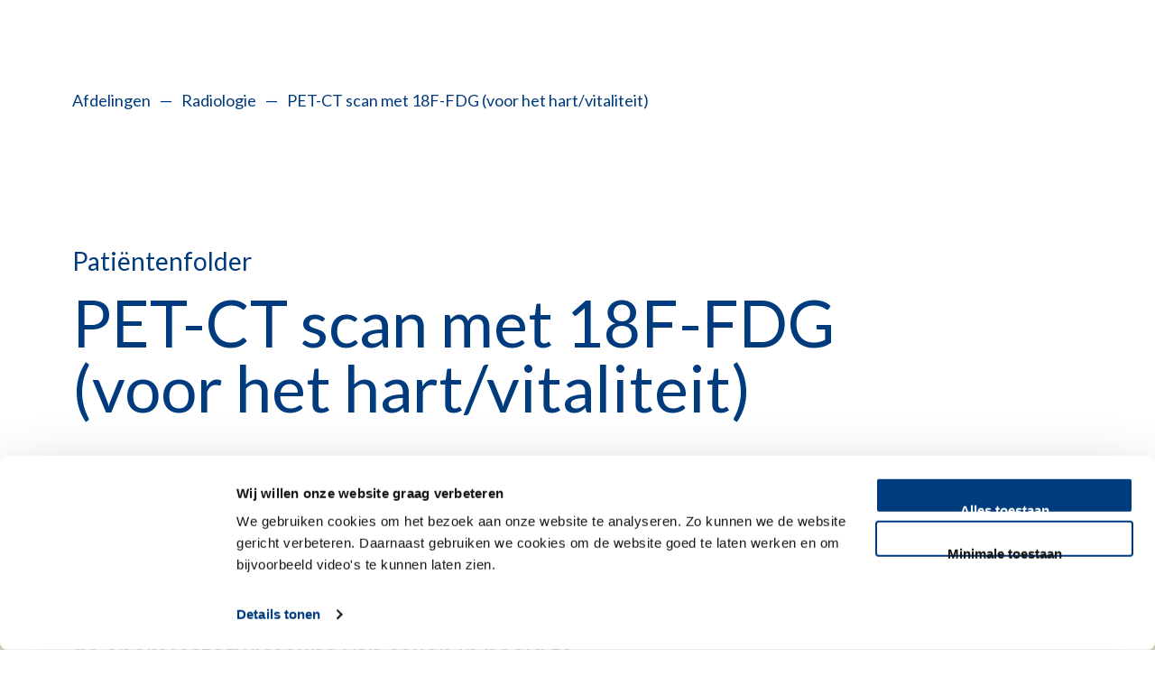

--- FILE ---
content_type: text/html; charset=utf-8
request_url: https://www.lumc.nl/afdelingen/radiologie/diagnoses-en-behandelingen/pet-ct-met-18f-fdg-voor-het-hartvitaliteit/
body_size: 16804
content:
<!DOCTYPE html>
<html class="no-js" lang="nl">
<head>
    <meta charset="utf-8">
    <meta http-equiv="X-UA-Compatible" content="IE=edge">
    <meta name="viewport" content="width=device-width, initial-scale=1.0">

    <meta name="robots" content="index,follow,noarchive" />
    <meta name="SKYPE_TOOLBAR" content="SKYPE_TOOLBAR_PARSER_COMPATIBLE" />

        <script id="Cookiebot"
                data-culture="nl"
                src="https://consent.cookiebot.com/uc.js"
                data-cbid="771079fa-9586-48da-ad97-b96037d16acc"
                data-blockingmode="auto"
                type="text/javascript"></script>

        <script>
            var page_object = {
                'title': 'PET-CT scan met 18F-FDG (voor het hart/vitaliteit) | LUMC',
                'type': 'Lumc Diagnose en Behandeling Detail Pagina',
                'selected_language': 'Dutch',
            };

            var user_object = {
                'id': '3a7f0f49-a699-70ad-71e5-24e7654e075f'
            }

            window.dataLayer = window.dataLayer || [];
            dataLayer.push({
                event: 'initialization',
                page: page_object,
                user: user_object
            });

        </script>
        <!-- Google Tag Manager -->
        <script>
            (function (w, d, s, l, i) {
                        w[l] = w[l] || []; w[l].push({
                            'gtm.start':
                                new Date().getTime(), event: 'gtm.js'
                        }); var f = d.getElementsByTagName(s)[0],
                            j = d.createElement(s), dl = l != 'dataLayer' ? '&l=' + l : ''; j.async = true; j.src =
                                'https://www.googletagmanager.com/gtm.js?id=' + i + dl; f.parentNode.insertBefore(j, f);
                    })(window, document, 'script', 'dataLayer', 'GTM-MHBS5CQZ');</script>
        <!-- End Google Tag Manager -->



        <title>PET-CT scan met 18F-FDG (voor het hart/vitaliteit) | LUMC</title>
        <meta name="title" content="PET-CT scan met 18F-FDG (voor het hart/vitaliteit) | LUMC">
        <meta name="description" content="Een PET-CT-scan met F18-FDG wordt gemaakt om de energiestofwisseling van cellen in beeld te brengen. Iedere cel heeft energie nodig om te kunnen leven. Suiker levert veel energie en wordt hierdoor in iedere levende cel, afhankelijk van de energiebehoefte, opgenomen. Het hart is een orgaan met groot energieverbruik. F18-FDG is een soort radioactief suiker. FDG kan hierdoor de levende cellen in de hartspier goed in beeld brengen. ">
        <meta name="robots" content="index,follow,noarchive">
        <meta property="og:type" content="website" />
        <meta property="og:image" content="https://www.lumc.nl/static/lumc/img/logo.svg" />
        <meta property="og:description" content="Een PET-CT-scan met F18-FDG wordt gemaakt om de energiestofwisseling van cellen in beeld te brengen. Iedere cel heeft energie nodig om te kunnen leven. Suiker levert veel energie en wordt hierdoor in iedere levende cel, afhankelijk van de energiebehoefte, opgenomen. Het hart is een orgaan met groot energieverbruik. F18-FDG is een soort radioactief suiker. FDG kan hierdoor de levende cellen in de hartspier goed in beeld brengen. " />
        <meta property="og:title" content="PET-CT scan met 18F-FDG (voor het hart/vitaliteit) | LUMC" />
        <meta property="og:url" content="https://www.lumc.nl/afdelingen/radiologie/diagnoses-en-behandelingen/pet-ct-met-18f-fdg-voor-het-hartvitaliteit/" />
            <link rel="alternate" href="https://www.lumc.nl/afdelingen/radiologie/diagnoses-en-behandelingen/pet-ct-met-18f-fdg-voor-het-hartvitaliteit/" hreflang="nl" />
                <link rel="alternate" href="https://www.lumc.nl/afdelingen/radiologie/diagnoses-en-behandelingen/pet-ct-met-18f-fdg-voor-het-hartvitaliteit/" hreflang="x-default" />
                <link rel="canonical" href="https://www.lumc.nl/afdelingen/radiologie/diagnoses-en-behandelingen/pet-ct-met-18f-fdg-voor-het-hartvitaliteit/" />
        <link rel="alternate" title="LUMC Pers- en nieuwsberichten" type="application/rss+xml" href="/rss/nieuws/" />
        <link rel="alternate" title="LUMC Vacatures" type="application/rss+xml" href="/rss/vacatures" />
        <link rel="alternate" title="LUMC Job Vacancies" type="application/rss+xml" href="/rss/vacatures/en" />

    <script nonce="07528605-8ab1-4ecb-a5eb-0c789d8c9edb">
!function(T,l,y){var S=T.location,k="script",D="instrumentationKey",C="ingestionendpoint",I="disableExceptionTracking",E="ai.device.",b="toLowerCase",w="crossOrigin",N="POST",e="appInsightsSDK",t=y.name||"appInsights";(y.name||T[e])&&(T[e]=t);var n=T[t]||function(d){var g=!1,f=!1,m={initialize:!0,queue:[],sv:"5",version:2,config:d};function v(e,t){var n={},a="Browser";return n[E+"id"]=a[b](),n[E+"type"]=a,n["ai.operation.name"]=S&&S.pathname||"_unknown_",n["ai.internal.sdkVersion"]="javascript:snippet_"+(m.sv||m.version),{time:function(){var e=new Date;function t(e){var t=""+e;return 1===t.length&&(t="0"+t),t}return e.getUTCFullYear()+"-"+t(1+e.getUTCMonth())+"-"+t(e.getUTCDate())+"T"+t(e.getUTCHours())+":"+t(e.getUTCMinutes())+":"+t(e.getUTCSeconds())+"."+((e.getUTCMilliseconds()/1e3).toFixed(3)+"").slice(2,5)+"Z"}(),iKey:e,name:"Microsoft.ApplicationInsights."+e.replace(/-/g,"")+"."+t,sampleRate:100,tags:n,data:{baseData:{ver:2}}}}var h=d.url||y.src;if(h){function a(e){var t,n,a,i,r,o,s,c,u,p,l;g=!0,m.queue=[],f||(f=!0,t=h,s=function(){var e={},t=d.connectionString;if(t)for(var n=t.split(";"),a=0;a<n.length;a++){var i=n[a].split("=");2===i.length&&(e[i[0][b]()]=i[1])}if(!e[C]){var r=e.endpointsuffix,o=r?e.location:null;e[C]="https://"+(o?o+".":"")+"dc."+(r||"services.visualstudio.com")}return e}(),c=s[D]||d[D]||"",u=s[C],p=u?u+"/v2/track":d.endpointUrl,(l=[]).push((n="SDK LOAD Failure: Failed to load Application Insights SDK script (See stack for details)",a=t,i=p,(o=(r=v(c,"Exception")).data).baseType="ExceptionData",o.baseData.exceptions=[{typeName:"SDKLoadFailed",message:n.replace(/\./g,"-"),hasFullStack:!1,stack:n+"\nSnippet failed to load ["+a+"] -- Telemetry is disabled\nHelp Link: https://go.microsoft.com/fwlink/?linkid=2128109\nHost: "+(S&&S.pathname||"_unknown_")+"\nEndpoint: "+i,parsedStack:[]}],r)),l.push(function(e,t,n,a){var i=v(c,"Message"),r=i.data;r.baseType="MessageData";var o=r.baseData;return o.message='AI (Internal): 99 message:"'+("SDK LOAD Failure: Failed to load Application Insights SDK script (See stack for details) ("+n+")").replace(/\"/g,"")+'"',o.properties={endpoint:a},i}(0,0,t,p)),function(e,t){if(JSON){var n=T.fetch;if(n&&!y.useXhr)n(t,{method:N,body:JSON.stringify(e),mode:"cors"});else if(XMLHttpRequest){var a=new XMLHttpRequest;a.open(N,t),a.setRequestHeader("Content-type","application/json"),a.send(JSON.stringify(e))}}}(l,p))}function i(e,t){f||setTimeout(function(){!t&&m.core||a()},500)}var e=function(){var n=l.createElement(k);n.src=h;var e=y[w];return!e&&""!==e||"undefined"==n[w]||(n[w]=e),n.onload=i,n.onerror=a,n.onreadystatechange=function(e,t){"loaded"!==n.readyState&&"complete"!==n.readyState||i(0,t)},n}();y.ld<0?l.getElementsByTagName("head")[0].appendChild(e):setTimeout(function(){l.getElementsByTagName(k)[0].parentNode.appendChild(e)},y.ld||0)}try{m.cookie=l.cookie}catch(p){}function t(e){for(;e.length;)!function(t){m[t]=function(){var e=arguments;g||m.queue.push(function(){m[t].apply(m,e)})}}(e.pop())}var n="track",r="TrackPage",o="TrackEvent";t([n+"Event",n+"PageView",n+"Exception",n+"Trace",n+"DependencyData",n+"Metric",n+"PageViewPerformance","start"+r,"stop"+r,"start"+o,"stop"+o,"addTelemetryInitializer","setAuthenticatedUserContext","clearAuthenticatedUserContext","flush"]),m.SeverityLevel={Verbose:0,Information:1,Warning:2,Error:3,Critical:4};var s=(d.extensionConfig||{}).ApplicationInsightsAnalytics||{};if(!0!==d[I]&&!0!==s[I]){var c="onerror";t(["_"+c]);var u=T[c];T[c]=function(e,t,n,a,i){var r=u&&u(e,t,n,a,i);return!0!==r&&m["_"+c]({message:e,url:t,lineNumber:n,columnNumber:a,error:i}),r},d.autoExceptionInstrumented=!0}return m}(y.cfg);function a(){y.onInit&&y.onInit(n)}(T[t]=n).queue&&0===n.queue.length?(n.queue.push(a),n.trackPageView({})):a()}(window,document,{src: "https://js.monitor.azure.com/scripts/b/ai.2.gbl.min.js", crossOrigin: "anonymous", cfg: {instrumentationKey: '382d27f1-68e2-483e-93bf-581709514f27', disableCookiesUsage: false }});
</script>


    <!-- Build version 2026.1.2.753 -->
            <link href="/static/lumc/css/main.css?v=202612753" rel="stylesheet" media="screen">
            <link href="/static/lumc/css/print.css?v=202612753" rel="stylesheet" media="print">


    

        <style>
            .header-nav {
                background-color: __Production.GeneralSettings.EnvironmentMarkerColor__;
            }
        </style>


</head>


<body class="light-theme" onload="">

        <!-- Google Tag Manager (noscript) -->
        <noscript>
            <iframe src="https://www.googletagmanager.com/ns.html?id=GTM-MHBS5CQZ"
                    height="0" width="0" style="display:none;visibility:hidden"></iframe>
        </noscript>
        <!-- End Google Tag Manager (noscript) -->

    

        <div class="skip-to-main ">
            <a class="skip-to-main " href="#main" tabindex="0">Skip to main content</a>
        </div>
        <div class="post-click-overlay"></div>

    
<header id="top" data-cookieconsent="ignore">
    <div class="site-header  scrolling scrolling--up scrolling--down">
        <div class="container  upper-scrolled">
            <div class="row">
                <div class="grid-x grid-margin-x">
                    <nav class="cell site-header-inner" title="site header">
                        <div class="lumc-logo-holder">

                            <a class="logo-lumc-large" href="/" title="LUMC Home">
                                    <div class="logo-light-theme">
                                        <svg class="logo-lumc" viewbox="0 0 160 40" width="200" height="50">
                                            <use xlink:href="/static/lumc/img/svg/sprite.svg#logo-lumc"></use>
                                        </svg>
                                    </div>
                                    <div class="logo-dark-theme">
                                        <svg class="logo-lumc" viewbox="0 0 160 40" width="200" height="50">
                                            <use xlink:href="/static/lumc/img/svg/sprite.svg#logo-lumc"></use>
                                        </svg>
                                    </div>
                            </a>

                            <a class="logo-lumc-mobile" href="/">
                                <div class="logo-light-theme-mob">
                                    <svg class="LUMC-en-UL-verticaal-NED-ALT" viewbox="0 0 131.9 45.4" width="131.9" height="45.4">
                                        <use xlink:href="/static/lumc/img/svg/sprite.svg#logo-lumc-mobile"></use>
                                    </svg>
                                </div>
                                <div class="logo-dark-theme-mob">
                                    <svg class="LUMC-en-UL-verticaal-NED-ALT-zwart" viewbox="0 0 131.9 45.4" width="131.9" height="45.4">
                                        <use xlink:href="/static/lumc/img/svg/sprite.svg#logo-lumc-mobile"></use>
                                    </svg>
                                </div>
                            </a>
                        </div>

                        <ul class="header-nav">
                                <li class="header-nav--item">
                                    <button type="button" id="contrast-switch" class="btn__icon" title="Contrast switch">
                                        <svg aria-hidden="true" focusable="false" class="arl-svgsprite icon-contrast" width="24" height="24" viewBox="0 0 24 24">
                                            <use xlink:href="/static/lumc/img/svg/sprite.svg#icon-contrast"></use>
                                        </svg>
                                    </button>
                                </li>

                            <li class="header-nav--item">
                                <div id="language-switch" class="language-switch language-switch__wrapper unavailable" >
                                    <button type="button" class="btn__icon language-switch-element active" title="Nederlands">NL</button>
                                    <span>/</span>
                                    <button type="button" class="btn__icon language-switch-element " title="English">EN</button>

                                        <div class="unavailable-text">
                                            <div class="unavailable-text-inner">This page is not translated</div>
                                        </div>
                                </div>
                            </li>
                            <li class="header-nav--item">
                                <button type="button" class="btn__icon search-icon-holder" title="Waar bent u naar op zoek?"
                                        aria-expanded="false" aria-controls="search-overlay-block"
                                        aria-label="Waar bent u naar op zoek?">
                                    <svg class="arl-svgsprite icon-search" viewbox="0 0 19 19" width="19" height="19">
                                        <use xlink:href="/static/lumc/img/svg/sprite.svg#icon-search"></use>
                                    </svg>
                                </button>
                            </li>

                                <li class="header-nav--item">
                                    <button type="button" class="login-btn login-link btn__icon btn__icon--bordered"
                                            title="mijnLUMC"
                                            onclick="window.open('/patientenzorg/mijnlumc/')"
                                            aria-label="mijnLUMC">
                                        mijnLUMC
                                    </button>
                                    <button type="button" class="login-btn-mobile login-link btn__icon btn__icon--bordered"
                                            title="mijnLUMC"
                                            onclick="window.open('/patientenzorg/mijnlumc/')"
                                            aria-label="mijnLUMC">
                                        Mijn<br>LUMC
                                    </button>
                                </li>

                            <li class="header-nav--item">
                                <button type="button" data-lumc-id="menu-toggle-open" class="pancake-menu btn__icon btn__icon--bordered"
                                        title="Menu"
                                        aria-expanded="false" aria-controls="sitemap-nav">
                                    <svg viewbox="0 0 20 18" width="20" height="18">
                                        <use xlink:href="/static/lumc/img/svg/sprite.svg#icon-pancake"></use>
                                    </svg>
                                    <span class="btn__icon--label">Menu</span>
                                </button>
                                <button type="button" data-lumc-id="menu-toggle-close" class="pancake-close btn__icon btn__icon--bordered"
                                        title="Sluiten"
                                        aria-expanded="false" aria-controls="sitemap-nav">
                                    <svg viewbox="0 0 30 30" width="30" height="30">
                                        <use xlink:href="/static/lumc/img/svg/sprite.svg#icon-cross"></use>
                                    </svg>
                                    <span class="btn__icon--label">Sluiten</span>
                                </button>
                            </li>
                        </ul>
                    </nav>
                </div>
            </div>
        </div>




    </div>

    <div class="container print-sub-head-container">
        <div class="row content-block-outer">
            <div class="print-sub-head">
                <div class="download-holder">Gedownload op</div>
            </div>
        </div>
    </div>


<div class="sub-menu sub-menu--hidden">
    <div class="container">
        <nav id="sitemap-nav" class="row content-block-outer-blue-overlay" title="Hoofdnavigatie" role="navigation" hidden>
            <div class="grid-x grid-margin-x">
                <div class="cell small-12 medium-12 large-4">

                    <div class="sub-menu__level01">
                        <div class="sub-menu__level01-nav">
                            <button class="dark sub-menu__back-button sub-menu__back-button--hidden">
                                <svg class="arl-svgsprite icon-left-btn-arrow" viewbox="0 0 7 9" width="7" height="9">
                                    <use xlink:href="/static/lumc/img/svg/sprite.svg#icon-left-btn-arrow"></use>
                                </svg>Ga terug
                            </button>

                                <a href="#" class="sub-menu__level01-link sub-menu__level01-link--show "
                                   title="Pati&#xEB;ntenzorg">Pati&#xEB;ntenzorg</a>
                                <a href="#" class="sub-menu__level01-link sub-menu__level01-link--show "
                                   title="Onderwijs">Onderwijs</a>
                                <a href="#" class="sub-menu__level01-link sub-menu__level01-link--show "
                                   title="Research">Research</a>
                                <a href="#" class="sub-menu__level01-link sub-menu__level01-link--show sub-menu__level01-link--active"
                                   title="Over het LUMC">Over het LUMC</a>
                        </div>

                                <div class="sub-menu__secondary-nav">
                                    <ul>
                                            <li class="sub-menu__secondary-link">
                                                <a title="Afdelingen" class="sub-menu__secondary-link-link" href="/afdelingen/">
                                                    <span class="sub-menu__level02-text">
                                                        Afdelingen
                                                    </span>
                                                </a>
                                            </li>
                                            <li class="sub-menu__secondary-link">
                                                <a title="Vacatures" class="sub-menu__secondary-link-link" href="/over-het-lumc/werken-bij/vacatures/">
                                                    <span class="sub-menu__level02-text">
                                                        Vacatures
                                                    </span>
                                                </a>
                                            </li>
                                            <li class="sub-menu__secondary-link">
                                                <a title="Werken bij het LUMC" class="sub-menu__secondary-link-link" href="/over-het-lumc/werken-bij/">
                                                    <span class="sub-menu__level02-text">
                                                        Werken bij het LUMC
                                                    </span>
                                                </a>
                                            </li>
                                            <li class="sub-menu__secondary-link">
                                                <a title="Voor medewerkers" class="sub-menu__secondary-link-link" href="/over-het-lumc/voor-medewerkers/">
                                                    <span class="sub-menu__level02-text">
                                                        Voor medewerkers
                                                    </span>
                                                </a>
                                            </li>
                                            <li class="sub-menu__secondary-link">
                                                <a title="Steun het LUMC" class="sub-menu__secondary-link-link" href="/over-het-lumc/lumc-foundation/">
                                                    <span class="sub-menu__level02-text">
                                                        Steun het LUMC
                                                    </span>
                                                </a>
                                            </li>
                                    </ul>
                                </div>

                    </div>
                </div>
                <div class="cell small-12 medium-12 large-8" id="menu-right">

                        <div class="sub-menu__level02-nav ">
                            <div class="grid-x grid-margin-x">

                                <div class="cell small-12">
                                    <a class="sub-menu__level02-link" href="/patientenzorg/">
                                        <span class="sub-menu__level02-text">Ga naar Patiëntenzorg overzicht</span>
                                        <svg class="arl-svgsprite icon-arrow-top-right" viewbox="0 0 10 10" width="10" height="10">
                                            <use xlink:href="/static/lumc/img/svg/sprite.svg#icon-arrow-top-right"></use>
                                        </svg>
                                    </a>
                                </div>

                                        <div class="cell small-12">
                                            <a class="sub-menu__level02-link" href="/patientenzorg/poliklinieken-verpleegafdelingen-en-expertise-centra/">
                                                <span class="sub-menu__level02-text">Poliklinieken, verpleegafdelingen en expertisecentra</span>
                                                <svg class="arl-svgsprite icon-arrow-top-right" viewbox="0 0 10 10" width="10" height="10">
                                                    <use xlink:href="/static/lumc/img/svg/sprite.svg#icon-arrow-top-right"></use>
                                                </svg>
                                            </a>
                                        </div>
                                        <div class="cell small-12">
                                            <a class="sub-menu__level02-link-list" href="/patientenzorg/uw-bezoek/">
                                                <span class="sub-menu__level02-text">Uw bezoek aan het LUMC</span>
                                                <svg class="arl-svgsprite icon-arrow-top-right" viewbox="0 0 10 10" width="10" height="10">
                                                    <use xlink:href="/static/lumc/img/svg/sprite.svg#icon-arrow-top-right"></use>
                                                </svg>
                                            </a>
                                        </div>
                                        <div class="cell small-12 medium-12 large-6 large-offset-6 sub-menu__level03-nav">
                                            <ul>
                                                        <li>
                                                            <a class="sub-menu__level03-link" href="/patientenzorg/uw-bezoek/uw-afspraak/">
                                                                <span class="sub-menu__level03-text">Uw afspraak</span>
                                                                <svg class="arl-svgsprite icon-arrow-top-right" viewbox="0 0 10 10" width="10" height="10">
                                                                    <use xlink:href="/static/lumc/img/svg/sprite.svg#icon-arrow-top-right"></use>
                                                                </svg>
                                                            </a>
                                                        </li>
                                                        <li>
                                                            <a class="sub-menu__level03-link" href="/patientenzorg/uw-bezoek/voorbereiding/">
                                                                <span class="sub-menu__level03-text">Voorbereiden op uw afspraak</span>
                                                                <svg class="arl-svgsprite icon-arrow-top-right" viewbox="0 0 10 10" width="10" height="10">
                                                                    <use xlink:href="/static/lumc/img/svg/sprite.svg#icon-arrow-top-right"></use>
                                                                </svg>
                                                            </a>
                                                        </li>
                                                        <li>
                                                            <a class="sub-menu__level03-link" href="/over-het-lumc/contact/">
                                                                <span class="sub-menu__level03-text">Vind uw weg</span>
                                                                <svg class="arl-svgsprite icon-arrow-top-right" viewbox="0 0 10 10" width="10" height="10">
                                                                    <use xlink:href="/static/lumc/img/svg/sprite.svg#icon-arrow-top-right"></use>
                                                                </svg>
                                                            </a>
                                                        </li>
                                                        <li>
                                                            <a class="sub-menu__level03-link" href="/patientenzorg/uw-bezoek/op-bezoek-bij-een-patient/">
                                                                <span class="sub-menu__level03-text">Op bezoek bij een pati&#xEB;nt</span>
                                                                <svg class="arl-svgsprite icon-arrow-top-right" viewbox="0 0 10 10" width="10" height="10">
                                                                    <use xlink:href="/static/lumc/img/svg/sprite.svg#icon-arrow-top-right"></use>
                                                                </svg>
                                                            </a>
                                                        </li>
                                                        <li>
                                                            <a class="sub-menu__level03-link" href="/patientenzorg/uw-bezoek/rondom-uw-bezoek/">
                                                                <span class="sub-menu__level03-text">Rondom uw bezoek</span>
                                                                <svg class="arl-svgsprite icon-arrow-top-right" viewbox="0 0 10 10" width="10" height="10">
                                                                    <use xlink:href="/static/lumc/img/svg/sprite.svg#icon-arrow-top-right"></use>
                                                                </svg>
                                                            </a>
                                                        </li>
                                            </ul>
                                        </div>
                                        <div class="cell small-12">
                                            <a class="sub-menu__level02-link" href="/patientenzorg/ziektes-en-behandelingen/">
                                                <span class="sub-menu__level02-text">Ziektes en Behandelingen</span>
                                                <svg class="arl-svgsprite icon-arrow-top-right" viewbox="0 0 10 10" width="10" height="10">
                                                    <use xlink:href="/static/lumc/img/svg/sprite.svg#icon-arrow-top-right"></use>
                                                </svg>
                                            </a>
                                        </div>
                                        <div class="cell small-12">
                                            <a class="sub-menu__level02-link-list" href="/patientenzorg/specialistische-centra/">
                                                <span class="sub-menu__level02-text">Specialistische centra</span>
                                                <svg class="arl-svgsprite icon-arrow-top-right" viewbox="0 0 10 10" width="10" height="10">
                                                    <use xlink:href="/static/lumc/img/svg/sprite.svg#icon-arrow-top-right"></use>
                                                </svg>
                                            </a>
                                        </div>
                                        <div class="cell small-12 medium-12 large-6 large-offset-6 sub-menu__level03-nav">
                                            <ul>
                                                        <li>
                                                            <a class="sub-menu__level03-link" href="/patientenzorg/specialistische-centra/hart-long-centrum/">
                                                                <span class="sub-menu__level03-text">Hart Long centrum</span>
                                                                <svg class="arl-svgsprite icon-arrow-top-right" viewbox="0 0 10 10" width="10" height="10">
                                                                    <use xlink:href="/static/lumc/img/svg/sprite.svg#icon-arrow-top-right"></use>
                                                                </svg>
                                                            </a>
                                                        </li>
                                                        <li>
                                                            <a class="sub-menu__level03-link" href="/patientenzorg/specialistische-centra/geboortehuis/">
                                                                <span class="sub-menu__level03-text">Geboortehuis Leiden</span>
                                                                <svg class="arl-svgsprite icon-arrow-top-right" viewbox="0 0 10 10" width="10" height="10">
                                                                    <use xlink:href="/static/lumc/img/svg/sprite.svg#icon-arrow-top-right"></use>
                                                                </svg>
                                                            </a>
                                                        </li>
                                                        <li>
                                                            <a class="sub-menu__level03-link" href="/patientenzorg/specialistische-centra/curium/">
                                                                <span class="sub-menu__level03-text">Curium | Kinder - en jeugdpsychiatrie</span>
                                                                <svg class="arl-svgsprite icon-arrow-top-right" viewbox="0 0 10 10" width="10" height="10">
                                                                    <use xlink:href="/static/lumc/img/svg/sprite.svg#icon-arrow-top-right"></use>
                                                                </svg>
                                                            </a>
                                                        </li>
                                                        <li>
                                                            <a class="sub-menu__level03-link" href="/patientenzorg/specialistische-centra/wakz/">
                                                                <span class="sub-menu__level03-text">Willem-Alexander Kinderziekenhuis</span>
                                                                <svg class="arl-svgsprite icon-arrow-top-right" viewbox="0 0 10 10" width="10" height="10">
                                                                    <use xlink:href="/static/lumc/img/svg/sprite.svg#icon-arrow-top-right"></use>
                                                                </svg>
                                                            </a>
                                                        </li>
                                                        <li>
                                                            <a class="sub-menu__level03-link" href="/patientenzorg/specialistische-centra/oncologie-centrum/">
                                                                <span class="sub-menu__level03-text">Oncologie Centrum</span>
                                                                <svg class="arl-svgsprite icon-arrow-top-right" viewbox="0 0 10 10" width="10" height="10">
                                                                    <use xlink:href="/static/lumc/img/svg/sprite.svg#icon-arrow-top-right"></use>
                                                                </svg>
                                                            </a>
                                                        </li>
                                                        <li>
                                                            <a class="sub-menu__level03-link" href="/patientenzorg/specialistische-centra/transplantatie-centrum/">
                                                                <span class="sub-menu__level03-text">Transplantatie Centrum</span>
                                                                <svg class="arl-svgsprite icon-arrow-top-right" viewbox="0 0 10 10" width="10" height="10">
                                                                    <use xlink:href="/static/lumc/img/svg/sprite.svg#icon-arrow-top-right"></use>
                                                                </svg>
                                                            </a>
                                                        </li>
                                                        <li>
                                                            <a class="sub-menu__level03-link" href="/patientenzorg/specialistische-centra/voortplantingscentrum/">
                                                                <span class="sub-menu__level03-text">Voortplantingscentrum</span>
                                                                <svg class="arl-svgsprite icon-arrow-top-right" viewbox="0 0 10 10" width="10" height="10">
                                                                    <use xlink:href="/static/lumc/img/svg/sprite.svg#icon-arrow-top-right"></use>
                                                                </svg>
                                                            </a>
                                                        </li>
                                                        <li>
                                                            <a class="sub-menu__level03-link" href="/patientenzorg/specialistische-centra/maag-darm-en-levercentrum/">
                                                                <span class="sub-menu__level03-text">Maag- Darm- en Levercentrum</span>
                                                                <svg class="arl-svgsprite icon-arrow-top-right" viewbox="0 0 10 10" width="10" height="10">
                                                                    <use xlink:href="/static/lumc/img/svg/sprite.svg#icon-arrow-top-right"></use>
                                                                </svg>
                                                            </a>
                                                        </li>
                                                        <li>
                                                            <a class="sub-menu__level03-link" href="/patientenzorg/specialistische-centra/cahal/">
                                                                <span class="sub-menu__level03-text">Centrum Aangeboren Hartafwijkingen Amsterdam-Leiden</span>
                                                                <svg class="arl-svgsprite icon-arrow-top-right" viewbox="0 0 10 10" width="10" height="10">
                                                                    <use xlink:href="/static/lumc/img/svg/sprite.svg#icon-arrow-top-right"></use>
                                                                </svg>
                                                            </a>
                                                        </li>
                                            </ul>
                                        </div>
                                        <div class="cell small-12">
                                            <a class="sub-menu__level02-link" href="/patientenzorg/spoedeisende-hulp/">
                                                <span class="sub-menu__level02-text">Spoedeisende hulp</span>
                                                <svg class="arl-svgsprite icon-arrow-top-right" viewbox="0 0 10 10" width="10" height="10">
                                                    <use xlink:href="/static/lumc/img/svg/sprite.svg#icon-arrow-top-right"></use>
                                                </svg>
                                            </a>
                                        </div>
                                        <div class="cell small-12">
                                            <a class="sub-menu__level02-link" href="/patientenzorg/verwijzers-professionals/">
                                                <span class="sub-menu__level02-text">Verwijzers &amp; professionals</span>
                                                <svg class="arl-svgsprite icon-arrow-top-right" viewbox="0 0 10 10" width="10" height="10">
                                                    <use xlink:href="/static/lumc/img/svg/sprite.svg#icon-arrow-top-right"></use>
                                                </svg>
                                            </a>
                                        </div>
                                        <div class="cell small-12">
                                            <a class="sub-menu__level02-link-list" href="/patientenzorg/meedoen-aan-wetenschappelijk-onderzoek/">
                                                <span class="sub-menu__level02-text">Meedoen aan wetenschappelijk onderzoek</span>
                                                <svg class="arl-svgsprite icon-arrow-top-right" viewbox="0 0 10 10" width="10" height="10">
                                                    <use xlink:href="/static/lumc/img/svg/sprite.svg#icon-arrow-top-right"></use>
                                                </svg>
                                            </a>
                                        </div>
                                        <div class="cell small-12 medium-12 large-6 large-offset-6 sub-menu__level03-nav">
                                            <ul>
                                            </ul>
                                        </div>
                                        <div class="cell small-12">
                                            <a class="sub-menu__level02-link-list" href="/patientenzorg/mijnlumc/">
                                                <span class="sub-menu__level02-text">MijnLUMC</span>
                                                <svg class="arl-svgsprite icon-arrow-top-right" viewbox="0 0 10 10" width="10" height="10">
                                                    <use xlink:href="/static/lumc/img/svg/sprite.svg#icon-arrow-top-right"></use>
                                                </svg>
                                            </a>
                                        </div>
                                        <div class="cell small-12 medium-12 large-6 large-offset-6 sub-menu__level03-nav">
                                            <ul>
                                                        <li>
                                                            <a class="sub-menu__level03-link" href="/patientenzorg/mijnlumc/veelgestelde-vragen/">
                                                                <span class="sub-menu__level03-text">Veelgestelde vragen mijnLUMC</span>
                                                                <svg class="arl-svgsprite icon-arrow-top-right" viewbox="0 0 10 10" width="10" height="10">
                                                                    <use xlink:href="/static/lumc/img/svg/sprite.svg#icon-arrow-top-right"></use>
                                                                </svg>
                                                            </a>
                                                        </li>
                                            </ul>
                                        </div>
                                        <div class="cell small-12">
                                            <a class="sub-menu__level02-link" href="/patientenzorg/nieuws/">
                                                <span class="sub-menu__level02-text">Nieuws</span>
                                                <svg class="arl-svgsprite icon-arrow-top-right" viewbox="0 0 10 10" width="10" height="10">
                                                    <use xlink:href="/static/lumc/img/svg/sprite.svg#icon-arrow-top-right"></use>
                                                </svg>
                                            </a>
                                        </div>


                            </div>
                        </div>
                        <div class="sub-menu__level02-nav ">
                            <div class="grid-x grid-margin-x">

                                <div class="cell small-12">
                                    <a class="sub-menu__level02-link" href="/onderwijs/">
                                        <span class="sub-menu__level02-text">Ga naar Onderwijs overzicht</span>
                                        <svg class="arl-svgsprite icon-arrow-top-right" viewbox="0 0 10 10" width="10" height="10">
                                            <use xlink:href="/static/lumc/img/svg/sprite.svg#icon-arrow-top-right"></use>
                                        </svg>
                                    </a>
                                </div>

                                        <div class="cell small-12">
                                            <a class="sub-menu__level02-link-list" href="/onderwijs/lumc-onderwijs/">
                                                <span class="sub-menu__level02-text">LUMC Onderwijs</span>
                                                <svg class="arl-svgsprite icon-arrow-top-right" viewbox="0 0 10 10" width="10" height="10">
                                                    <use xlink:href="/static/lumc/img/svg/sprite.svg#icon-arrow-top-right"></use>
                                                </svg>
                                            </a>
                                        </div>
                                        <div class="cell small-12 medium-12 large-6 large-offset-6 sub-menu__level03-nav">
                                            <ul>
                                                        <li>
                                                            <a class="sub-menu__level03-link" href="/onderwijs/lumc-onderwijs/visie/">
                                                                <span class="sub-menu__level03-text">Visie</span>
                                                                <svg class="arl-svgsprite icon-arrow-top-right" viewbox="0 0 10 10" width="10" height="10">
                                                                    <use xlink:href="/static/lumc/img/svg/sprite.svg#icon-arrow-top-right"></use>
                                                                </svg>
                                                            </a>
                                                        </li>
                                                        <li>
                                                            <a class="sub-menu__level03-link" href="/onderwijs/lumc-onderwijs/organisatie/">
                                                                <span class="sub-menu__level03-text">Organisatie</span>
                                                                <svg class="arl-svgsprite icon-arrow-top-right" viewbox="0 0 10 10" width="10" height="10">
                                                                    <use xlink:href="/static/lumc/img/svg/sprite.svg#icon-arrow-top-right"></use>
                                                                </svg>
                                                            </a>
                                                        </li>
                                            </ul>
                                        </div>
                                        <div class="cell small-12">
                                            <a class="sub-menu__level02-link" href="/onderwijs/onderwijsroosters/">
                                                <span class="sub-menu__level02-text">Onderwijsroosters</span>
                                                <svg class="arl-svgsprite icon-arrow-top-right" viewbox="0 0 10 10" width="10" height="10">
                                                    <use xlink:href="/static/lumc/img/svg/sprite.svg#icon-arrow-top-right"></use>
                                                </svg>
                                            </a>
                                        </div>
                                        <div class="cell small-12">
                                            <a class="sub-menu__level02-link-list" href="/onderwijs/universitaire-opleidingen/">
                                                <span class="sub-menu__level02-text">Universitaire Opleidingen: Bachelors &amp; Masters</span>
                                                <svg class="arl-svgsprite icon-arrow-top-right" viewbox="0 0 10 10" width="10" height="10">
                                                    <use xlink:href="/static/lumc/img/svg/sprite.svg#icon-arrow-top-right"></use>
                                                </svg>
                                            </a>
                                        </div>
                                        <div class="cell small-12 medium-12 large-6 large-offset-6 sub-menu__level03-nav">
                                            <ul>
                                                        <li>
                                                            <a class="sub-menu__level03-link" href="/onderwijs/universitaire-opleidingen/ba-geneeskunde/">
                                                                <span class="sub-menu__level03-text">Bachelor Geneeskunde</span>
                                                                <svg class="arl-svgsprite icon-arrow-top-right" viewbox="0 0 10 10" width="10" height="10">
                                                                    <use xlink:href="/static/lumc/img/svg/sprite.svg#icon-arrow-top-right"></use>
                                                                </svg>
                                                            </a>
                                                        </li>
                                                        <li>
                                                            <a class="sub-menu__level03-link" href="/onderwijs/universitaire-opleidingen/ba-biomedische-wetenschappen/">
                                                                <span class="sub-menu__level03-text">Bachelor Biomedische Wetenschappen</span>
                                                                <svg class="arl-svgsprite icon-arrow-top-right" viewbox="0 0 10 10" width="10" height="10">
                                                                    <use xlink:href="/static/lumc/img/svg/sprite.svg#icon-arrow-top-right"></use>
                                                                </svg>
                                                            </a>
                                                        </li>
                                                        <li>
                                                            <a class="sub-menu__level03-link" href="/onderwijs/universitaire-opleidingen/ba-klinische-technologie/">
                                                                <span class="sub-menu__level03-text">Bachelor Klinische Technologie</span>
                                                                <svg class="arl-svgsprite icon-arrow-top-right" viewbox="0 0 10 10" width="10" height="10">
                                                                    <use xlink:href="/static/lumc/img/svg/sprite.svg#icon-arrow-top-right"></use>
                                                                </svg>
                                                            </a>
                                                        </li>
                                                        <li>
                                                            <a class="sub-menu__level03-link" href="/onderwijs/universitaire-opleidingen/ma-geneeskunde/">
                                                                <span class="sub-menu__level03-text">Master Geneeskunde</span>
                                                                <svg class="arl-svgsprite icon-arrow-top-right" viewbox="0 0 10 10" width="10" height="10">
                                                                    <use xlink:href="/static/lumc/img/svg/sprite.svg#icon-arrow-top-right"></use>
                                                                </svg>
                                                            </a>
                                                        </li>
                                                        <li>
                                                            <a class="sub-menu__level03-link" href="/onderwijs/universitaire-opleidingen/ma-biomedical-sciences/">
                                                                <span class="sub-menu__level03-text">Master Biomedical Sciences</span>
                                                                <svg class="arl-svgsprite icon-arrow-top-right" viewbox="0 0 10 10" width="10" height="10">
                                                                    <use xlink:href="/static/lumc/img/svg/sprite.svg#icon-arrow-top-right"></use>
                                                                </svg>
                                                            </a>
                                                        </li>
                                                        <li>
                                                            <a class="sub-menu__level03-link" href="/onderwijs/universitaire-opleidingen/statistics-and-data-science/">
                                                                <span class="sub-menu__level03-text">Master Statistics and Data Science</span>
                                                                <svg class="arl-svgsprite icon-arrow-top-right" viewbox="0 0 10 10" width="10" height="10">
                                                                    <use xlink:href="/static/lumc/img/svg/sprite.svg#icon-arrow-top-right"></use>
                                                                </svg>
                                                            </a>
                                                        </li>
                                                        <li>
                                                            <a class="sub-menu__level03-link" href="/onderwijs/universitaire-opleidingen/ma-technical-medicine/">
                                                                <span class="sub-menu__level03-text">Master Technical Medicine</span>
                                                                <svg class="arl-svgsprite icon-arrow-top-right" viewbox="0 0 10 10" width="10" height="10">
                                                                    <use xlink:href="/static/lumc/img/svg/sprite.svg#icon-arrow-top-right"></use>
                                                                </svg>
                                                            </a>
                                                        </li>
                                                        <li>
                                                            <a class="sub-menu__level03-link" href="/onderwijs/universitaire-opleidingen/ma-health-ageing-society/">
                                                                <span class="sub-menu__level03-text">Master Health, Ageing and Society</span>
                                                                <svg class="arl-svgsprite icon-arrow-top-right" viewbox="0 0 10 10" width="10" height="10">
                                                                    <use xlink:href="/static/lumc/img/svg/sprite.svg#icon-arrow-top-right"></use>
                                                                </svg>
                                                            </a>
                                                        </li>
                                                        <li>
                                                            <a class="sub-menu__level03-link" href="/onderwijs/universitaire-opleidingen/ma-farmacie/">
                                                                <span class="sub-menu__level03-text">Master Farmacie</span>
                                                                <svg class="arl-svgsprite icon-arrow-top-right" viewbox="0 0 10 10" width="10" height="10">
                                                                    <use xlink:href="/static/lumc/img/svg/sprite.svg#icon-arrow-top-right"></use>
                                                                </svg>
                                                            </a>
                                                        </li>
                                                        <li>
                                                            <a class="sub-menu__level03-link" href="/onderwijs/universitaire-opleidingen/ma-population-health-management/">
                                                                <span class="sub-menu__level03-text">Master Population Health Management</span>
                                                                <svg class="arl-svgsprite icon-arrow-top-right" viewbox="0 0 10 10" width="10" height="10">
                                                                    <use xlink:href="/static/lumc/img/svg/sprite.svg#icon-arrow-top-right"></use>
                                                                </svg>
                                                            </a>
                                                        </li>
                                                        <li>
                                                            <a class="sub-menu__level03-link" href="/onderwijs/universitaire-opleidingen/ma-transfusion-medicine-and-cellular-and-tissue-therapies/">
                                                                <span class="sub-menu__level03-text">Master Transfusion Medicine and Cellular and Tissue Therapies</span>
                                                                <svg class="arl-svgsprite icon-arrow-top-right" viewbox="0 0 10 10" width="10" height="10">
                                                                    <use xlink:href="/static/lumc/img/svg/sprite.svg#icon-arrow-top-right"></use>
                                                                </svg>
                                                            </a>
                                                        </li>
                                            </ul>
                                        </div>
                                        <div class="cell small-12">
                                            <a class="sub-menu__level02-link-list" href="/onderwijs/opleidingen-cursussen/">
                                                <span class="sub-menu__level02-text">Opleidingen &amp; Cursussen</span>
                                                <svg class="arl-svgsprite icon-arrow-top-right" viewbox="0 0 10 10" width="10" height="10">
                                                    <use xlink:href="/static/lumc/img/svg/sprite.svg#icon-arrow-top-right"></use>
                                                </svg>
                                            </a>
                                        </div>
                                        <div class="cell small-12 medium-12 large-6 large-offset-6 sub-menu__level03-nav">
                                            <ul>
                                                        <li>
                                                            <a class="sub-menu__level03-link" href="/onderwijs/opleidingen-cursussen/lumc-boerhaave-nascholing/">
                                                                <span class="sub-menu__level03-text">Boerhaave Nascholing LUMC</span>
                                                                <svg class="arl-svgsprite icon-arrow-top-right" viewbox="0 0 10 10" width="10" height="10">
                                                                    <use xlink:href="/static/lumc/img/svg/sprite.svg#icon-arrow-top-right"></use>
                                                                </svg>
                                                            </a>
                                                        </li>
                                                        <li>
                                                            <a class="sub-menu__level03-link" href="/onderwijs/opleidingen-cursussen/zorgopleidingen/">
                                                                <span class="sub-menu__level03-text">Zorgopleidingen LUMC</span>
                                                                <svg class="arl-svgsprite icon-arrow-top-right" viewbox="0 0 10 10" width="10" height="10">
                                                                    <use xlink:href="/static/lumc/img/svg/sprite.svg#icon-arrow-top-right"></use>
                                                                </svg>
                                                            </a>
                                                        </li>
                                                        <li>
                                                            <a class="sub-menu__level03-link" href="/onderwijs/opleidingen-cursussen/medische-vervolgopleidingen/">
                                                                <span class="sub-menu__level03-text">Medische vervolgopleidingen</span>
                                                                <svg class="arl-svgsprite icon-arrow-top-right" viewbox="0 0 10 10" width="10" height="10">
                                                                    <use xlink:href="/static/lumc/img/svg/sprite.svg#icon-arrow-top-right"></use>
                                                                </svg>
                                                            </a>
                                                        </li>
                                                        <li>
                                                            <a class="sub-menu__level03-link" href="/onderwijs/opleidingen-cursussen/paul-janssen-futurelab-leiden/">
                                                                <span class="sub-menu__level03-text">Paul Janssen Futurelab Leiden</span>
                                                                <svg class="arl-svgsprite icon-arrow-top-right" viewbox="0 0 10 10" width="10" height="10">
                                                                    <use xlink:href="/static/lumc/img/svg/sprite.svg#icon-arrow-top-right"></use>
                                                                </svg>
                                                            </a>
                                                        </li>
                                                        <li>
                                                            <a class="sub-menu__level03-link" href="/onderwijs/opleidingen-cursussen/phm-summer-school/">
                                                                <span class="sub-menu__level03-text">Population Health Management Summer School</span>
                                                                <svg class="arl-svgsprite icon-arrow-top-right" viewbox="0 0 10 10" width="10" height="10">
                                                                    <use xlink:href="/static/lumc/img/svg/sprite.svg#icon-arrow-top-right"></use>
                                                                </svg>
                                                            </a>
                                                        </li>
                                                        <li>
                                                            <a class="sub-menu__level03-link" href="/onderwijs/opleidingen-cursussen/the-leiden-oxford-transplantation-summer-school/">
                                                                <span class="sub-menu__level03-text">The Leiden Oxford Transplantation Summer School</span>
                                                                <svg class="arl-svgsprite icon-arrow-top-right" viewbox="0 0 10 10" width="10" height="10">
                                                                    <use xlink:href="/static/lumc/img/svg/sprite.svg#icon-arrow-top-right"></use>
                                                                </svg>
                                                            </a>
                                                        </li>
                                            </ul>
                                        </div>
                                        <div class="cell small-12">
                                            <a class="sub-menu__level02-link-list" href="/onderwijs/onderzoek-van-het-onderwijs/">
                                                <span class="sub-menu__level02-text">Onderzoek van het onderwijs</span>
                                                <svg class="arl-svgsprite icon-arrow-top-right" viewbox="0 0 10 10" width="10" height="10">
                                                    <use xlink:href="/static/lumc/img/svg/sprite.svg#icon-arrow-top-right"></use>
                                                </svg>
                                            </a>
                                        </div>
                                        <div class="cell small-12 medium-12 large-6 large-offset-6 sub-menu__level03-nav">
                                            <ul>
                                                        <li>
                                                            <a class="sub-menu__level03-link" href="/onderwijs/onderzoek-van-het-onderwijs/technology-enhanced-learning/">
                                                                <span class="sub-menu__level03-text">Technology Enhanced Learning</span>
                                                                <svg class="arl-svgsprite icon-arrow-top-right" viewbox="0 0 10 10" width="10" height="10">
                                                                    <use xlink:href="/static/lumc/img/svg/sprite.svg#icon-arrow-top-right"></use>
                                                                </svg>
                                                            </a>
                                                        </li>
                                                        <li>
                                                            <a class="sub-menu__level03-link" href="/onderwijs/onderzoek-van-het-onderwijs/innovatie-en-evaluatie/">
                                                                <span class="sub-menu__level03-text">Innovatie en Evaluatie</span>
                                                                <svg class="arl-svgsprite icon-arrow-top-right" viewbox="0 0 10 10" width="10" height="10">
                                                                    <use xlink:href="/static/lumc/img/svg/sprite.svg#icon-arrow-top-right"></use>
                                                                </svg>
                                                            </a>
                                                        </li>
                                                        <li>
                                                            <a class="sub-menu__level03-link" href="/onderwijs/onderzoek-van-het-onderwijs/academische-en-wetenschappelijke-vorming/">
                                                                <span class="sub-menu__level03-text">Academische en Wetenschappelijke Vorming</span>
                                                                <svg class="arl-svgsprite icon-arrow-top-right" viewbox="0 0 10 10" width="10" height="10">
                                                                    <use xlink:href="/static/lumc/img/svg/sprite.svg#icon-arrow-top-right"></use>
                                                                </svg>
                                                            </a>
                                                        </li>
                                            </ul>
                                        </div>
                                        <div class="cell small-12">
                                            <a class="sub-menu__level02-link-list" href="/onderwijs/onderwijsfaciliteiten/">
                                                <span class="sub-menu__level02-text">Onderwijsfaciliteiten</span>
                                                <svg class="arl-svgsprite icon-arrow-top-right" viewbox="0 0 10 10" width="10" height="10">
                                                    <use xlink:href="/static/lumc/img/svg/sprite.svg#icon-arrow-top-right"></use>
                                                </svg>
                                            </a>
                                        </div>
                                        <div class="cell small-12 medium-12 large-6 large-offset-6 sub-menu__level03-nav">
                                            <ul>
                                                        <li>
                                                            <a class="sub-menu__level03-link" href="/onderwijs/onderwijsfaciliteiten/walaeus/">
                                                                <span class="sub-menu__level03-text">Walaeus Bibliotheek</span>
                                                                <svg class="arl-svgsprite icon-arrow-top-right" viewbox="0 0 10 10" width="10" height="10">
                                                                    <use xlink:href="/static/lumc/img/svg/sprite.svg#icon-arrow-top-right"></use>
                                                                </svg>
                                                            </a>
                                                        </li>
                                                        <li>
                                                            <a class="sub-menu__level03-link" href="/onderwijs/onderwijsfaciliteiten/anatomisch-museum/">
                                                                <span class="sub-menu__level03-text">Anatomisch Museum</span>
                                                                <svg class="arl-svgsprite icon-arrow-top-right" viewbox="0 0 10 10" width="10" height="10">
                                                                    <use xlink:href="/static/lumc/img/svg/sprite.svg#icon-arrow-top-right"></use>
                                                                </svg>
                                                            </a>
                                                        </li>
                                                        <li>
                                                            <a class="sub-menu__level03-link" href="/onderwijs/onderwijsfaciliteiten/skillslab/">
                                                                <span class="sub-menu__level03-text">Skillslab</span>
                                                                <svg class="arl-svgsprite icon-arrow-top-right" viewbox="0 0 10 10" width="10" height="10">
                                                                    <use xlink:href="/static/lumc/img/svg/sprite.svg#icon-arrow-top-right"></use>
                                                                </svg>
                                                            </a>
                                                        </li>
                                                        <li>
                                                            <a class="sub-menu__level03-link" href="/onderwijs/onderwijsfaciliteiten/collegezalen/">
                                                                <span class="sub-menu__level03-text">Collegezalen</span>
                                                                <svg class="arl-svgsprite icon-arrow-top-right" viewbox="0 0 10 10" width="10" height="10">
                                                                    <use xlink:href="/static/lumc/img/svg/sprite.svg#icon-arrow-top-right"></use>
                                                                </svg>
                                                            </a>
                                                        </li>
                                                        <li>
                                                            <a class="sub-menu__level03-link" href="/onderwijs/onderwijsfaciliteiten/vtc-ruimte/">
                                                                <span class="sub-menu__level03-text">Vaardigheidsruimten</span>
                                                                <svg class="arl-svgsprite icon-arrow-top-right" viewbox="0 0 10 10" width="10" height="10">
                                                                    <use xlink:href="/static/lumc/img/svg/sprite.svg#icon-arrow-top-right"></use>
                                                                </svg>
                                                            </a>
                                                        </li>
                                                        <li>
                                                            <a class="sub-menu__level03-link" href="/onderwijs/onderwijsfaciliteiten/snijzaal/">
                                                                <span class="sub-menu__level03-text">Snijzaal Anatomie (LUMC)</span>
                                                                <svg class="arl-svgsprite icon-arrow-top-right" viewbox="0 0 10 10" width="10" height="10">
                                                                    <use xlink:href="/static/lumc/img/svg/sprite.svg#icon-arrow-top-right"></use>
                                                                </svg>
                                                            </a>
                                                        </li>
                                                        <li>
                                                            <a class="sub-menu__level03-link" href="/onderwijs/onderwijsfaciliteiten/studenten-werkplekken/">
                                                                <span class="sub-menu__level03-text">Studentenwerkplekken</span>
                                                                <svg class="arl-svgsprite icon-arrow-top-right" viewbox="0 0 10 10" width="10" height="10">
                                                                    <use xlink:href="/static/lumc/img/svg/sprite.svg#icon-arrow-top-right"></use>
                                                                </svg>
                                                            </a>
                                                        </li>
                                            </ul>
                                        </div>
                                        <div class="cell small-12">
                                            <a class="sub-menu__level02-link" href="/over-het-lumc/contact/faq-onderwijs/">
                                                <span class="sub-menu__level02-text">Contact Onderwijs</span>
                                                <svg class="arl-svgsprite icon-arrow-top-right" viewbox="0 0 10 10" width="10" height="10">
                                                    <use xlink:href="/static/lumc/img/svg/sprite.svg#icon-arrow-top-right"></use>
                                                </svg>
                                            </a>
                                        </div>
                                        <div class="cell small-12">
                                            <a class="sub-menu__level02-link" href="/onderwijs/nieuws/">
                                                <span class="sub-menu__level02-text">Onderwijsnieuws</span>
                                                <svg class="arl-svgsprite icon-arrow-top-right" viewbox="0 0 10 10" width="10" height="10">
                                                    <use xlink:href="/static/lumc/img/svg/sprite.svg#icon-arrow-top-right"></use>
                                                </svg>
                                            </a>
                                        </div>


                            </div>
                        </div>
                        <div class="sub-menu__level02-nav ">
                            <div class="grid-x grid-margin-x">

                                <div class="cell small-12">
                                    <a class="sub-menu__level02-link" href="/research/">
                                        <span class="sub-menu__level02-text">Ga naar Research overzicht</span>
                                        <svg class="arl-svgsprite icon-arrow-top-right" viewbox="0 0 10 10" width="10" height="10">
                                            <use xlink:href="/static/lumc/img/svg/sprite.svg#icon-arrow-top-right"></use>
                                        </svg>
                                    </a>
                                </div>

                                        <div class="cell small-12">
                                            <a class="sub-menu__level02-link" href="/research/societal-outreach/">
                                                <span class="sub-menu__level02-text">Societal Outreach</span>
                                                <svg class="arl-svgsprite icon-arrow-top-right" viewbox="0 0 10 10" width="10" height="10">
                                                    <use xlink:href="/static/lumc/img/svg/sprite.svg#icon-arrow-top-right"></use>
                                                </svg>
                                            </a>
                                        </div>
                                        <div class="cell small-12">
                                            <a class="sub-menu__level02-link-list" href="/research/themes-for-innovation/">
                                                <span class="sub-menu__level02-text">Themes for Innovation</span>
                                                <svg class="arl-svgsprite icon-arrow-top-right" viewbox="0 0 10 10" width="10" height="10">
                                                    <use xlink:href="/static/lumc/img/svg/sprite.svg#icon-arrow-top-right"></use>
                                                </svg>
                                            </a>
                                        </div>
                                        <div class="cell small-12 medium-12 large-6 large-offset-6 sub-menu__level03-nav">
                                            <ul>
                                                        <li>
                                                            <a class="sub-menu__level03-link" href="/research/themes-for-innovation/academic-pharma/">
                                                                <span class="sub-menu__level03-text">Academic Pharma</span>
                                                                <svg class="arl-svgsprite icon-arrow-top-right" viewbox="0 0 10 10" width="10" height="10">
                                                                    <use xlink:href="/static/lumc/img/svg/sprite.svg#icon-arrow-top-right"></use>
                                                                </svg>
                                                            </a>
                                                        </li>
                                                        <li>
                                                            <a class="sub-menu__level03-link" href="/research/themes-for-innovation/cancer/">
                                                                <span class="sub-menu__level03-text">Cancer</span>
                                                                <svg class="arl-svgsprite icon-arrow-top-right" viewbox="0 0 10 10" width="10" height="10">
                                                                    <use xlink:href="/static/lumc/img/svg/sprite.svg#icon-arrow-top-right"></use>
                                                                </svg>
                                                            </a>
                                                        </li>
                                                        <li>
                                                            <a class="sub-menu__level03-link" href="/research/themes-for-innovation/cardio-vascular/">
                                                                <span class="sub-menu__level03-text">Cardio-Vascular</span>
                                                                <svg class="arl-svgsprite icon-arrow-top-right" viewbox="0 0 10 10" width="10" height="10">
                                                                    <use xlink:href="/static/lumc/img/svg/sprite.svg#icon-arrow-top-right"></use>
                                                                </svg>
                                                            </a>
                                                        </li>
                                                        <li>
                                                            <a class="sub-menu__level03-link" href="/research/themes-for-innovation/immunity/">
                                                                <span class="sub-menu__level03-text">Immunity</span>
                                                                <svg class="arl-svgsprite icon-arrow-top-right" viewbox="0 0 10 10" width="10" height="10">
                                                                    <use xlink:href="/static/lumc/img/svg/sprite.svg#icon-arrow-top-right"></use>
                                                                </svg>
                                                            </a>
                                                        </li>
                                                        <li>
                                                            <a class="sub-menu__level03-link" href="/research/themes-for-innovation/infection/">
                                                                <span class="sub-menu__level03-text">Infection</span>
                                                                <svg class="arl-svgsprite icon-arrow-top-right" viewbox="0 0 10 10" width="10" height="10">
                                                                    <use xlink:href="/static/lumc/img/svg/sprite.svg#icon-arrow-top-right"></use>
                                                                </svg>
                                                            </a>
                                                        </li>
                                                        <li>
                                                            <a class="sub-menu__level03-link" href="/research/themes-for-innovation/lifecourse/">
                                                                <span class="sub-menu__level03-text">Lifecourse Epidemiology and Geroscience agenda (LEGend)</span>
                                                                <svg class="arl-svgsprite icon-arrow-top-right" viewbox="0 0 10 10" width="10" height="10">
                                                                    <use xlink:href="/static/lumc/img/svg/sprite.svg#icon-arrow-top-right"></use>
                                                                </svg>
                                                            </a>
                                                        </li>
                                                        <li>
                                                            <a class="sub-menu__level03-link" href="/research/themes-for-innovation/medical-genomics/">
                                                                <span class="sub-menu__level03-text">Medical Genomics</span>
                                                                <svg class="arl-svgsprite icon-arrow-top-right" viewbox="0 0 10 10" width="10" height="10">
                                                                    <use xlink:href="/static/lumc/img/svg/sprite.svg#icon-arrow-top-right"></use>
                                                                </svg>
                                                            </a>
                                                        </li>
                                                        <li>
                                                            <a class="sub-menu__level03-link" href="/research/themes-for-innovation/neuroscience/">
                                                                <span class="sub-menu__level03-text">Neuroscience</span>
                                                                <svg class="arl-svgsprite icon-arrow-top-right" viewbox="0 0 10 10" width="10" height="10">
                                                                    <use xlink:href="/static/lumc/img/svg/sprite.svg#icon-arrow-top-right"></use>
                                                                </svg>
                                                            </a>
                                                        </li>
                                                        <li>
                                                            <a class="sub-menu__level03-link" href="/research/themes-for-innovation/prevention--lifestyle/">
                                                                <span class="sub-menu__level03-text">Prevention &amp; Lifestyle</span>
                                                                <svg class="arl-svgsprite icon-arrow-top-right" viewbox="0 0 10 10" width="10" height="10">
                                                                    <use xlink:href="/static/lumc/img/svg/sprite.svg#icon-arrow-top-right"></use>
                                                                </svg>
                                                            </a>
                                                        </li>
                                                        <li>
                                                            <a class="sub-menu__level03-link" href="/research/themes-for-innovation/cell-tissue-organ-tx/">
                                                                <span class="sub-menu__level03-text">Regenerative medicine of tissues and organs (RegMedTO)</span>
                                                                <svg class="arl-svgsprite icon-arrow-top-right" viewbox="0 0 10 10" width="10" height="10">
                                                                    <use xlink:href="/static/lumc/img/svg/sprite.svg#icon-arrow-top-right"></use>
                                                                </svg>
                                                            </a>
                                                        </li>
                                            </ul>
                                        </div>
                                        <div class="cell small-12">
                                            <a class="sub-menu__level02-link-list" href="/research/facilities/">
                                                <span class="sub-menu__level02-text">Facilities</span>
                                                <svg class="arl-svgsprite icon-arrow-top-right" viewbox="0 0 10 10" width="10" height="10">
                                                    <use xlink:href="/static/lumc/img/svg/sprite.svg#icon-arrow-top-right"></use>
                                                </svg>
                                            </a>
                                        </div>
                                        <div class="cell small-12 medium-12 large-6 large-offset-6 sub-menu__level03-nav">
                                            <ul>
                                            </ul>
                                        </div>
                                        <div class="cell small-12">
                                            <a class="sub-menu__level02-link-list" href="/research/grants/">
                                                <span class="sub-menu__level02-text">Grants and prizes</span>
                                                <svg class="arl-svgsprite icon-arrow-top-right" viewbox="0 0 10 10" width="10" height="10">
                                                    <use xlink:href="/static/lumc/img/svg/sprite.svg#icon-arrow-top-right"></use>
                                                </svg>
                                            </a>
                                        </div>
                                        <div class="cell small-12 medium-12 large-6 large-offset-6 sub-menu__level03-nav">
                                            <ul>
                                            </ul>
                                        </div>
                                        <div class="cell small-12">
                                            <a class="sub-menu__level02-link-list" href="/research/graduate-school/">
                                                <span class="sub-menu__level02-text">Graduate School</span>
                                                <svg class="arl-svgsprite icon-arrow-top-right" viewbox="0 0 10 10" width="10" height="10">
                                                    <use xlink:href="/static/lumc/img/svg/sprite.svg#icon-arrow-top-right"></use>
                                                </svg>
                                            </a>
                                        </div>
                                        <div class="cell small-12 medium-12 large-6 large-offset-6 sub-menu__level03-nav">
                                            <ul>
                                                        <li>
                                                            <a class="sub-menu__level03-link" href="/research/graduate-school/lap/">
                                                                <span class="sub-menu__level03-text">LUMC Association for PhD candidates</span>
                                                                <svg class="arl-svgsprite icon-arrow-top-right" viewbox="0 0 10 10" width="10" height="10">
                                                                    <use xlink:href="/static/lumc/img/svg/sprite.svg#icon-arrow-top-right"></use>
                                                                </svg>
                                                            </a>
                                                        </li>
                                                        <li>
                                                            <a class="sub-menu__level03-link" href="/research/graduate-school/young-faculty-network/">
                                                                <span class="sub-menu__level03-text">Young Faculty Network</span>
                                                                <svg class="arl-svgsprite icon-arrow-top-right" viewbox="0 0 10 10" width="10" height="10">
                                                                    <use xlink:href="/static/lumc/img/svg/sprite.svg#icon-arrow-top-right"></use>
                                                                </svg>
                                                            </a>
                                                        </li>
                                                        <li>
                                                            <a class="sub-menu__level03-link" href="/research/graduate-school/being-a-phd-candidate/">
                                                                <span class="sub-menu__level03-text">Being a PhD candidate</span>
                                                                <svg class="arl-svgsprite icon-arrow-top-right" viewbox="0 0 10 10" width="10" height="10">
                                                                    <use xlink:href="/static/lumc/img/svg/sprite.svg#icon-arrow-top-right"></use>
                                                                </svg>
                                                            </a>
                                                        </li>
                                                        <li>
                                                            <a class="sub-menu__level03-link" href="/research/graduate-school/becoming-a-phd-candidate/">
                                                                <span class="sub-menu__level03-text">Becoming a PhD candidate</span>
                                                                <svg class="arl-svgsprite icon-arrow-top-right" viewbox="0 0 10 10" width="10" height="10">
                                                                    <use xlink:href="/static/lumc/img/svg/sprite.svg#icon-arrow-top-right"></use>
                                                                </svg>
                                                            </a>
                                                        </li>
                                            </ul>
                                        </div>
                                        <div class="cell small-12">
                                            <a class="sub-menu__level02-link-list" href="/research/good-research-practice--integrity/">
                                                <span class="sub-menu__level02-text">Good Research Practice &amp; Integrity</span>
                                                <svg class="arl-svgsprite icon-arrow-top-right" viewbox="0 0 10 10" width="10" height="10">
                                                    <use xlink:href="/static/lumc/img/svg/sprite.svg#icon-arrow-top-right"></use>
                                                </svg>
                                            </a>
                                        </div>
                                        <div class="cell small-12 medium-12 large-6 large-offset-6 sub-menu__level03-nav">
                                            <ul>
                                                        <li>
                                                            <a class="sub-menu__level03-link" href="/research/good-research-practice--integrity/metc/">
                                                                <span class="sub-menu__level03-text">METC</span>
                                                                <svg class="arl-svgsprite icon-arrow-top-right" viewbox="0 0 10 10" width="10" height="10">
                                                                    <use xlink:href="/static/lumc/img/svg/sprite.svg#icon-arrow-top-right"></use>
                                                                </svg>
                                                            </a>
                                                        </li>
                                                        <li>
                                                            <a class="sub-menu__level03-link" href="/research/good-research-practice--integrity/confidential-advisor-and-academic-integrity-committee/">
                                                                <span class="sub-menu__level03-text">Confidential Advisor and Academic Integrity Committee</span>
                                                                <svg class="arl-svgsprite icon-arrow-top-right" viewbox="0 0 10 10" width="10" height="10">
                                                                    <use xlink:href="/static/lumc/img/svg/sprite.svg#icon-arrow-top-right"></use>
                                                                </svg>
                                                            </a>
                                                        </li>
                                                        <li>
                                                            <a class="sub-menu__level03-link" href="/research/good-research-practice--integrity/good-research-practice-committee/">
                                                                <span class="sub-menu__level03-text">Good Research Practice and the GRP Committee</span>
                                                                <svg class="arl-svgsprite icon-arrow-top-right" viewbox="0 0 10 10" width="10" height="10">
                                                                    <use xlink:href="/static/lumc/img/svg/sprite.svg#icon-arrow-top-right"></use>
                                                                </svg>
                                                            </a>
                                                        </li>
                                            </ul>
                                        </div>
                                        <div class="cell small-12">
                                            <a class="sub-menu__level02-link-list" href="/research/partnerships/">
                                                <span class="sub-menu__level02-text">Partnerships</span>
                                                <svg class="arl-svgsprite icon-arrow-top-right" viewbox="0 0 10 10" width="10" height="10">
                                                    <use xlink:href="/static/lumc/img/svg/sprite.svg#icon-arrow-top-right"></use>
                                                </svg>
                                            </a>
                                        </div>
                                        <div class="cell small-12 medium-12 large-6 large-offset-6 sub-menu__level03-nav">
                                            <ul>
                                                        <li>
                                                            <a class="sub-menu__level03-link" href="/research/partnerships/valorisation/">
                                                                <span class="sub-menu__level03-text">Valorisation</span>
                                                                <svg class="arl-svgsprite icon-arrow-top-right" viewbox="0 0 10 10" width="10" height="10">
                                                                    <use xlink:href="/static/lumc/img/svg/sprite.svg#icon-arrow-top-right"></use>
                                                                </svg>
                                                            </a>
                                                        </li>
                                                        <li>
                                                            <a class="sub-menu__level03-link" href="/research/partnerships/collaborations-and-alliances/">
                                                                <span class="sub-menu__level03-text">Collaborations and alliances</span>
                                                                <svg class="arl-svgsprite icon-arrow-top-right" viewbox="0 0 10 10" width="10" height="10">
                                                                    <use xlink:href="/static/lumc/img/svg/sprite.svg#icon-arrow-top-right"></use>
                                                                </svg>
                                                            </a>
                                                        </li>
                                            </ul>
                                        </div>
                                        <div class="cell small-12">
                                            <a class="sub-menu__level02-link" href="/over-het-lumc/contact/faq-research/">
                                                <span class="sub-menu__level02-text">Contact Research</span>
                                                <svg class="arl-svgsprite icon-arrow-top-right" viewbox="0 0 10 10" width="10" height="10">
                                                    <use xlink:href="/static/lumc/img/svg/sprite.svg#icon-arrow-top-right"></use>
                                                </svg>
                                            </a>
                                        </div>
                                        <div class="cell small-12">
                                            <a class="sub-menu__level02-link" href="/research/news/">
                                                <span class="sub-menu__level02-text">News</span>
                                                <svg class="arl-svgsprite icon-arrow-top-right" viewbox="0 0 10 10" width="10" height="10">
                                                    <use xlink:href="/static/lumc/img/svg/sprite.svg#icon-arrow-top-right"></use>
                                                </svg>
                                            </a>
                                        </div>
                                        <div class="cell small-12">
                                            <a class="sub-menu__level02-link" href="/research/professors/">
                                                <span class="sub-menu__level02-text">Professors</span>
                                                <svg class="arl-svgsprite icon-arrow-top-right" viewbox="0 0 10 10" width="10" height="10">
                                                    <use xlink:href="/static/lumc/img/svg/sprite.svg#icon-arrow-top-right"></use>
                                                </svg>
                                            </a>
                                        </div>


                            </div>
                        </div>
                        <div class="sub-menu__level02-nav sub-menu__level02-nav--active">
                            <div class="grid-x grid-margin-x">

                                <div class="cell small-12">
                                    <a class="sub-menu__level02-link" href="/over-het-lumc/">
                                        <span class="sub-menu__level02-text">Ga naar Over het LUMC overzicht</span>
                                        <svg class="arl-svgsprite icon-arrow-top-right" viewbox="0 0 10 10" width="10" height="10">
                                            <use xlink:href="/static/lumc/img/svg/sprite.svg#icon-arrow-top-right"></use>
                                        </svg>
                                    </a>
                                </div>

                                        <div class="cell small-12">
                                            <a class="sub-menu__level02-link-list" href="/over-het-lumc/het-lumc/">
                                                <span class="sub-menu__level02-text">Het LUMC</span>
                                                <svg class="arl-svgsprite icon-arrow-top-right" viewbox="0 0 10 10" width="10" height="10">
                                                    <use xlink:href="/static/lumc/img/svg/sprite.svg#icon-arrow-top-right"></use>
                                                </svg>
                                            </a>
                                        </div>
                                        <div class="cell small-12 medium-12 large-6 large-offset-6 sub-menu__level03-nav">
                                            <ul>
                                                        <li>
                                                            <a class="sub-menu__level03-link" href="/over-het-lumc/het-lumc/bestuur-en-organisatie/">
                                                                <span class="sub-menu__level03-text">Bestuur en organisatie</span>
                                                                <svg class="arl-svgsprite icon-arrow-top-right" viewbox="0 0 10 10" width="10" height="10">
                                                                    <use xlink:href="/static/lumc/img/svg/sprite.svg#icon-arrow-top-right"></use>
                                                                </svg>
                                                            </a>
                                                        </li>
                                                        <li>
                                                            <a class="sub-menu__level03-link" href="/over-het-lumc/het-lumc/geschiedenis/">
                                                                <span class="sub-menu__level03-text">Geschiedenis</span>
                                                                <svg class="arl-svgsprite icon-arrow-top-right" viewbox="0 0 10 10" width="10" height="10">
                                                                    <use xlink:href="/static/lumc/img/svg/sprite.svg#icon-arrow-top-right"></use>
                                                                </svg>
                                                            </a>
                                                        </li>
                                                        <li>
                                                            <a class="sub-menu__level03-link" href="/over-het-lumc/het-lumc/strategie/">
                                                                <span class="sub-menu__level03-text">Strategie 2024-28</span>
                                                                <svg class="arl-svgsprite icon-arrow-top-right" viewbox="0 0 10 10" width="10" height="10">
                                                                    <use xlink:href="/static/lumc/img/svg/sprite.svg#icon-arrow-top-right"></use>
                                                                </svg>
                                                            </a>
                                                        </li>
                                                        <li>
                                                            <a class="sub-menu__level03-link" href="/over-het-lumc/het-lumc/kwaliteit--transparantie/">
                                                                <span class="sub-menu__level03-text">Kwaliteit en transparantie</span>
                                                                <svg class="arl-svgsprite icon-arrow-top-right" viewbox="0 0 10 10" width="10" height="10">
                                                                    <use xlink:href="/static/lumc/img/svg/sprite.svg#icon-arrow-top-right"></use>
                                                                </svg>
                                                            </a>
                                                        </li>
                                                        <li>
                                                            <a class="sub-menu__level03-link" href="/over-het-lumc/het-lumc/mvo/">
                                                                <span class="sub-menu__level03-text">Maatschappelijk Verantwoord Ondernemen</span>
                                                                <svg class="arl-svgsprite icon-arrow-top-right" viewbox="0 0 10 10" width="10" height="10">
                                                                    <use xlink:href="/static/lumc/img/svg/sprite.svg#icon-arrow-top-right"></use>
                                                                </svg>
                                                            </a>
                                                        </li>
                                                        <li>
                                                            <a class="sub-menu__level03-link" href="/over-het-lumc/het-lumc/alumni-vereniging/">
                                                                <span class="sub-menu__level03-text">Alumni Vereniging</span>
                                                                <svg class="arl-svgsprite icon-arrow-top-right" viewbox="0 0 10 10" width="10" height="10">
                                                                    <use xlink:href="/static/lumc/img/svg/sprite.svg#icon-arrow-top-right"></use>
                                                                </svg>
                                                            </a>
                                                        </li>
                                                        <li>
                                                            <a class="sub-menu__level03-link" href="/over-het-lumc/het-lumc/kunst-in-het-lumc/">
                                                                <span class="sub-menu__level03-text">Kunst in het LUMC</span>
                                                                <svg class="arl-svgsprite icon-arrow-top-right" viewbox="0 0 10 10" width="10" height="10">
                                                                    <use xlink:href="/static/lumc/img/svg/sprite.svg#icon-arrow-top-right"></use>
                                                                </svg>
                                                            </a>
                                                        </li>
                                            </ul>
                                        </div>
                                        <div class="cell small-12">
                                            <a class="sub-menu__level02-link-list" href="/over-het-lumc/maatschappelijke-rol/">
                                                <span class="sub-menu__level02-text">Maatschappelijke rol</span>
                                                <svg class="arl-svgsprite icon-arrow-top-right" viewbox="0 0 10 10" width="10" height="10">
                                                    <use xlink:href="/static/lumc/img/svg/sprite.svg#icon-arrow-top-right"></use>
                                                </svg>
                                            </a>
                                        </div>
                                        <div class="cell small-12 medium-12 large-6 large-offset-6 sub-menu__level03-nav">
                                            <ul>
                                                        <li>
                                                            <a class="sub-menu__level03-link" href="/over-het-lumc/maatschappelijke-rol/data-driven-healthcare-ai/">
                                                                <span class="sub-menu__level03-text">Data driven healthcare &amp; AI (speerpunt)</span>
                                                                <svg class="arl-svgsprite icon-arrow-top-right" viewbox="0 0 10 10" width="10" height="10">
                                                                    <use xlink:href="/static/lumc/img/svg/sprite.svg#icon-arrow-top-right"></use>
                                                                </svg>
                                                            </a>
                                                        </li>
                                                        <li>
                                                            <a class="sub-menu__level03-link" href="/over-het-lumc/maatschappelijke-rol/population-health/">
                                                                <span class="sub-menu__level03-text">Population Health (speerpunt)</span>
                                                                <svg class="arl-svgsprite icon-arrow-top-right" viewbox="0 0 10 10" width="10" height="10">
                                                                    <use xlink:href="/static/lumc/img/svg/sprite.svg#icon-arrow-top-right"></use>
                                                                </svg>
                                                            </a>
                                                        </li>
                                                        <li>
                                                            <a class="sub-menu__level03-link" href="/over-het-lumc/maatschappelijke-rol/regenerative-medicine/">
                                                                <span class="sub-menu__level03-text">Regenerative medicine (speerpunt)</span>
                                                                <svg class="arl-svgsprite icon-arrow-top-right" viewbox="0 0 10 10" width="10" height="10">
                                                                    <use xlink:href="/static/lumc/img/svg/sprite.svg#icon-arrow-top-right"></use>
                                                                </svg>
                                                            </a>
                                                        </li>
                                                        <li>
                                                            <a class="sub-menu__level03-link" href="/over-het-lumc/maatschappelijke-rol/waarde--en-datagedreven-zorg/">
                                                                <span class="sub-menu__level03-text">Waarde- en datagedreven zorg</span>
                                                                <svg class="arl-svgsprite icon-arrow-top-right" viewbox="0 0 10 10" width="10" height="10">
                                                                    <use xlink:href="/static/lumc/img/svg/sprite.svg#icon-arrow-top-right"></use>
                                                                </svg>
                                                            </a>
                                                        </li>
                                                        <li>
                                                            <a class="sub-menu__level03-link" href="/over-het-lumc/maatschappelijke-rol/lumc-campus-den-haag/">
                                                                <span class="sub-menu__level03-text">Health Campus Den Haag</span>
                                                                <svg class="arl-svgsprite icon-arrow-top-right" viewbox="0 0 10 10" width="10" height="10">
                                                                    <use xlink:href="/static/lumc/img/svg/sprite.svg#icon-arrow-top-right"></use>
                                                                </svg>
                                                            </a>
                                                        </li>
                                                        <li>
                                                            <a class="sub-menu__level03-link" href="/over-het-lumc/maatschappelijke-rol/lumc-in-de-regio/">
                                                                <span class="sub-menu__level03-text">LUMC in de regio</span>
                                                                <svg class="arl-svgsprite icon-arrow-top-right" viewbox="0 0 10 10" width="10" height="10">
                                                                    <use xlink:href="/static/lumc/img/svg/sprite.svg#icon-arrow-top-right"></use>
                                                                </svg>
                                                            </a>
                                                        </li>
                                                        <li>
                                                            <a class="sub-menu__level03-link" href="/over-het-lumc/maatschappelijke-rol/lumc-global/">
                                                                <span class="sub-menu__level03-text">LUMC Global</span>
                                                                <svg class="arl-svgsprite icon-arrow-top-right" viewbox="0 0 10 10" width="10" height="10">
                                                                    <use xlink:href="/static/lumc/img/svg/sprite.svg#icon-arrow-top-right"></use>
                                                                </svg>
                                                            </a>
                                                        </li>
                                                        <li>
                                                            <a class="sub-menu__level03-link" href="/over-het-lumc/maatschappelijke-rol/bomenkompas/">
                                                                <span class="sub-menu__level03-text">Bomenkompas</span>
                                                                <svg class="arl-svgsprite icon-arrow-top-right" viewbox="0 0 10 10" width="10" height="10">
                                                                    <use xlink:href="/static/lumc/img/svg/sprite.svg#icon-arrow-top-right"></use>
                                                                </svg>
                                                            </a>
                                                        </li>
                                            </ul>
                                        </div>
                                        <div class="cell small-12">
                                            <a class="sub-menu__level02-link-list" href="/over-het-lumc/werken-bij/">
                                                <span class="sub-menu__level02-text">Werken bij</span>
                                                <svg class="arl-svgsprite icon-arrow-top-right" viewbox="0 0 10 10" width="10" height="10">
                                                    <use xlink:href="/static/lumc/img/svg/sprite.svg#icon-arrow-top-right"></use>
                                                </svg>
                                            </a>
                                        </div>
                                        <div class="cell small-12 medium-12 large-6 large-offset-6 sub-menu__level03-nav">
                                            <ul>
                                                        <li>
                                                            <a class="sub-menu__level03-link" href="/over-het-lumc/werken-bij/vacatures/">
                                                                <span class="sub-menu__level03-text">Vacatures</span>
                                                                <svg class="arl-svgsprite icon-arrow-top-right" viewbox="0 0 10 10" width="10" height="10">
                                                                    <use xlink:href="/static/lumc/img/svg/sprite.svg#icon-arrow-top-right"></use>
                                                                </svg>
                                                            </a>
                                                        </li>
                                                        <li>
                                                            <a class="sub-menu__level03-link" href="/over-het-lumc/werken-bij/werken-in-de-zorg/">
                                                                <span class="sub-menu__level03-text">Werken in de zorg</span>
                                                                <svg class="arl-svgsprite icon-arrow-top-right" viewbox="0 0 10 10" width="10" height="10">
                                                                    <use xlink:href="/static/lumc/img/svg/sprite.svg#icon-arrow-top-right"></use>
                                                                </svg>
                                                            </a>
                                                        </li>
                                                        <li>
                                                            <a class="sub-menu__level03-link" href="/over-het-lumc/werken-bij/onderzoek/">
                                                                <span class="sub-menu__level03-text">Werken in het onderzoek</span>
                                                                <svg class="arl-svgsprite icon-arrow-top-right" viewbox="0 0 10 10" width="10" height="10">
                                                                    <use xlink:href="/static/lumc/img/svg/sprite.svg#icon-arrow-top-right"></use>
                                                                </svg>
                                                            </a>
                                                        </li>
                                                        <li>
                                                            <a class="sub-menu__level03-link" href="/over-het-lumc/werken-bij/onderwijs/">
                                                                <span class="sub-menu__level03-text">Werken in het onderwijs</span>
                                                                <svg class="arl-svgsprite icon-arrow-top-right" viewbox="0 0 10 10" width="10" height="10">
                                                                    <use xlink:href="/static/lumc/img/svg/sprite.svg#icon-arrow-top-right"></use>
                                                                </svg>
                                                            </a>
                                                        </li>
                                                        <li>
                                                            <a class="sub-menu__level03-link" href="/over-het-lumc/werken-bij/staff/">
                                                                <span class="sub-menu__level03-text">Werken in ondersteunende diensten</span>
                                                                <svg class="arl-svgsprite icon-arrow-top-right" viewbox="0 0 10 10" width="10" height="10">
                                                                    <use xlink:href="/static/lumc/img/svg/sprite.svg#icon-arrow-top-right"></use>
                                                                </svg>
                                                            </a>
                                                        </li>
                                                        <li>
                                                            <a class="sub-menu__level03-link" href="/over-het-lumc/werken-bij/solliciteren/">
                                                                <span class="sub-menu__level03-text">Solliciteren</span>
                                                                <svg class="arl-svgsprite icon-arrow-top-right" viewbox="0 0 10 10" width="10" height="10">
                                                                    <use xlink:href="/static/lumc/img/svg/sprite.svg#icon-arrow-top-right"></use>
                                                                </svg>
                                                            </a>
                                                        </li>
                                                        <li>
                                                            <a class="sub-menu__level03-link" href="/over-het-lumc/werken-bij/lees-de-ervaringen-van-collegas/">
                                                                <span class="sub-menu__level03-text">Lees de ervaringen van collega&#x27;s</span>
                                                                <svg class="arl-svgsprite icon-arrow-top-right" viewbox="0 0 10 10" width="10" height="10">
                                                                    <use xlink:href="/static/lumc/img/svg/sprite.svg#icon-arrow-top-right"></use>
                                                                </svg>
                                                            </a>
                                                        </li>
                                                        <li>
                                                            <a class="sub-menu__level03-link" href="/over-het-lumc/werken-bij/lumc-als-werkgever/">
                                                                <span class="sub-menu__level03-text">LUMC als werkgever</span>
                                                                <svg class="arl-svgsprite icon-arrow-top-right" viewbox="0 0 10 10" width="10" height="10">
                                                                    <use xlink:href="/static/lumc/img/svg/sprite.svg#icon-arrow-top-right"></use>
                                                                </svg>
                                                            </a>
                                                        </li>
                                                        <li>
                                                            <a class="sub-menu__level03-link" href="/over-het-lumc/werken-bij/nieuwe-medewerkers/">
                                                                <span class="sub-menu__level03-text">Nieuwe medewerkers</span>
                                                                <svg class="arl-svgsprite icon-arrow-top-right" viewbox="0 0 10 10" width="10" height="10">
                                                                    <use xlink:href="/static/lumc/img/svg/sprite.svg#icon-arrow-top-right"></use>
                                                                </svg>
                                                            </a>
                                                        </li>
                                                        <li>
                                                            <a class="sub-menu__level03-link" href="/over-het-lumc/werken-bij/internationale-medewerkers/">
                                                                <span class="sub-menu__level03-text">Internationale medewerkers</span>
                                                                <svg class="arl-svgsprite icon-arrow-top-right" viewbox="0 0 10 10" width="10" height="10">
                                                                    <use xlink:href="/static/lumc/img/svg/sprite.svg#icon-arrow-top-right"></use>
                                                                </svg>
                                                            </a>
                                                        </li>
                                                        <li>
                                                            <a class="sub-menu__level03-link" href="/over-het-lumc/werken-bij/job-alert/">
                                                                <span class="sub-menu__level03-text">Job Alert</span>
                                                                <svg class="arl-svgsprite icon-arrow-top-right" viewbox="0 0 10 10" width="10" height="10">
                                                                    <use xlink:href="/static/lumc/img/svg/sprite.svg#icon-arrow-top-right"></use>
                                                                </svg>
                                                            </a>
                                                        </li>
                                                        <li>
                                                            <a class="sub-menu__level03-link" href="/over-het-lumc/werken-bij/stages/">
                                                                <span class="sub-menu__level03-text">Stages</span>
                                                                <svg class="arl-svgsprite icon-arrow-top-right" viewbox="0 0 10 10" width="10" height="10">
                                                                    <use xlink:href="/static/lumc/img/svg/sprite.svg#icon-arrow-top-right"></use>
                                                                </svg>
                                                            </a>
                                                        </li>
                                            </ul>
                                        </div>
                                        <div class="cell small-12">
                                            <a class="sub-menu__level02-link-list" href="/over-het-lumc/lumc-foundation/">
                                                <span class="sub-menu__level02-text">LUMC Foundation</span>
                                                <svg class="arl-svgsprite icon-arrow-top-right" viewbox="0 0 10 10" width="10" height="10">
                                                    <use xlink:href="/static/lumc/img/svg/sprite.svg#icon-arrow-top-right"></use>
                                                </svg>
                                            </a>
                                        </div>
                                        <div class="cell small-12 medium-12 large-6 large-offset-6 sub-menu__level03-nav">
                                            <ul>
                                                        <li>
                                                            <a class="sub-menu__level03-link" href="/over-het-lumc/lumc-foundation/donatieformulier-lumc-foundation/">
                                                                <span class="sub-menu__level03-text">Doneer nu</span>
                                                                <svg class="arl-svgsprite icon-arrow-top-right" viewbox="0 0 10 10" width="10" height="10">
                                                                    <use xlink:href="/static/lumc/img/svg/sprite.svg#icon-arrow-top-right"></use>
                                                                </svg>
                                                            </a>
                                                        </li>
                                                        <li>
                                                            <a class="sub-menu__level03-link" href="/over-het-lumc/lumc-foundation/welzijnsprojecten/">
                                                                <span class="sub-menu__level03-text">Welzijnsprojecten</span>
                                                                <svg class="arl-svgsprite icon-arrow-top-right" viewbox="0 0 10 10" width="10" height="10">
                                                                    <use xlink:href="/static/lumc/img/svg/sprite.svg#icon-arrow-top-right"></use>
                                                                </svg>
                                                            </a>
                                                        </li>
                                                        <li>
                                                            <a class="sub-menu__level03-link" href="/over-het-lumc/lumc-foundation/wetenschappelijk-onderzoek/">
                                                                <span class="sub-menu__level03-text">Wetenschappelijk onderzoek</span>
                                                                <svg class="arl-svgsprite icon-arrow-top-right" viewbox="0 0 10 10" width="10" height="10">
                                                                    <use xlink:href="/static/lumc/img/svg/sprite.svg#icon-arrow-top-right"></use>
                                                                </svg>
                                                            </a>
                                                        </li>
                                            </ul>
                                        </div>
                                        <div class="cell small-12">
                                            <a class="sub-menu__level02-link" href="/actueel/">
                                                <span class="sub-menu__level02-text">Actueel</span>
                                                <svg class="arl-svgsprite icon-arrow-top-right" viewbox="0 0 10 10" width="10" height="10">
                                                    <use xlink:href="/static/lumc/img/svg/sprite.svg#icon-arrow-top-right"></use>
                                                </svg>
                                            </a>
                                        </div>
                                        <div class="cell small-12">
                                            <a class="sub-menu__level02-link" href="/over-het-lumc/agenda/">
                                                <span class="sub-menu__level02-text">Agenda</span>
                                                <svg class="arl-svgsprite icon-arrow-top-right" viewbox="0 0 10 10" width="10" height="10">
                                                    <use xlink:href="/static/lumc/img/svg/sprite.svg#icon-arrow-top-right"></use>
                                                </svg>
                                            </a>
                                        </div>
                                        <div class="cell small-12">
                                            <a class="sub-menu__level02-link-list" href="/over-het-lumc/leveranciers/">
                                                <span class="sub-menu__level02-text">Leveranciers</span>
                                                <svg class="arl-svgsprite icon-arrow-top-right" viewbox="0 0 10 10" width="10" height="10">
                                                    <use xlink:href="/static/lumc/img/svg/sprite.svg#icon-arrow-top-right"></use>
                                                </svg>
                                            </a>
                                        </div>
                                        <div class="cell small-12 medium-12 large-6 large-offset-6 sub-menu__level03-nav">
                                            <ul>
                                                        <li>
                                                            <a class="sub-menu__level03-link" href="/over-het-lumc/leveranciers/goederen-en-diensten/">
                                                                <span class="sub-menu__level03-text">Goederen en diensten</span>
                                                                <svg class="arl-svgsprite icon-arrow-top-right" viewbox="0 0 10 10" width="10" height="10">
                                                                    <use xlink:href="/static/lumc/img/svg/sprite.svg#icon-arrow-top-right"></use>
                                                                </svg>
                                                            </a>
                                                        </li>
                                                        <li>
                                                            <a class="sub-menu__level03-link" href="/over-het-lumc/leveranciers/goederen-afleveren/">
                                                                <span class="sub-menu__level03-text">Goederen afleveren</span>
                                                                <svg class="arl-svgsprite icon-arrow-top-right" viewbox="0 0 10 10" width="10" height="10">
                                                                    <use xlink:href="/static/lumc/img/svg/sprite.svg#icon-arrow-top-right"></use>
                                                                </svg>
                                                            </a>
                                                        </li>
                                                        <li>
                                                            <a class="sub-menu__level03-link" href="/over-het-lumc/leveranciers/algemene-voorwaarden/">
                                                                <span class="sub-menu__level03-text">Algemene voorwaarden leveranciers LUMC</span>
                                                                <svg class="arl-svgsprite icon-arrow-top-right" viewbox="0 0 10 10" width="10" height="10">
                                                                    <use xlink:href="/static/lumc/img/svg/sprite.svg#icon-arrow-top-right"></use>
                                                                </svg>
                                                            </a>
                                                        </li>
                                                        <li>
                                                            <a class="sub-menu__level03-link" href="/over-het-lumc/leveranciers/europees-aanbesteden/">
                                                                <span class="sub-menu__level03-text">Europees aanbesteden als ziekenhuis</span>
                                                                <svg class="arl-svgsprite icon-arrow-top-right" viewbox="0 0 10 10" width="10" height="10">
                                                                    <use xlink:href="/static/lumc/img/svg/sprite.svg#icon-arrow-top-right"></use>
                                                                </svg>
                                                            </a>
                                                        </li>
                                                        <li>
                                                            <a class="sub-menu__level03-link" href="/over-het-lumc/leveranciers/infrastructuur-en-gebouw/">
                                                                <span class="sub-menu__level03-text">Leveranciers infrastructuur en gebouwen</span>
                                                                <svg class="arl-svgsprite icon-arrow-top-right" viewbox="0 0 10 10" width="10" height="10">
                                                                    <use xlink:href="/static/lumc/img/svg/sprite.svg#icon-arrow-top-right"></use>
                                                                </svg>
                                                            </a>
                                                        </li>
                                            </ul>
                                        </div>
                                        <div class="cell small-12">
                                            <a class="sub-menu__level02-link-list" href="/over-het-lumc/partners/">
                                                <span class="sub-menu__level02-text">Partners</span>
                                                <svg class="arl-svgsprite icon-arrow-top-right" viewbox="0 0 10 10" width="10" height="10">
                                                    <use xlink:href="/static/lumc/img/svg/sprite.svg#icon-arrow-top-right"></use>
                                                </svg>
                                            </a>
                                        </div>
                                        <div class="cell small-12 medium-12 large-6 large-offset-6 sub-menu__level03-nav">
                                            <ul>
                                                        <li>
                                                            <a class="sub-menu__level03-link" href="/over-het-lumc/partners/netwerk-acute-zorg-west/">
                                                                <span class="sub-menu__level03-text">Netwerk Acute Zorg West (NAZW)</span>
                                                                <svg class="arl-svgsprite icon-arrow-top-right" viewbox="0 0 10 10" width="10" height="10">
                                                                    <use xlink:href="/static/lumc/img/svg/sprite.svg#icon-arrow-top-right"></use>
                                                                </svg>
                                                            </a>
                                                        </li>
                                                        <li>
                                                            <a class="sub-menu__level03-link" href="/over-het-lumc/partners/propallia/">
                                                                <span class="sub-menu__level03-text">Propallia</span>
                                                                <svg class="arl-svgsprite icon-arrow-top-right" viewbox="0 0 10 10" width="10" height="10">
                                                                    <use xlink:href="/static/lumc/img/svg/sprite.svg#icon-arrow-top-right"></use>
                                                                </svg>
                                                            </a>
                                                        </li>
                                                        <li>
                                                            <a class="sub-menu__level03-link" href="/over-het-lumc/partners/oncowest/">
                                                                <span class="sub-menu__level03-text">OncoWest</span>
                                                                <svg class="arl-svgsprite icon-arrow-top-right" viewbox="0 0 10 10" width="10" height="10">
                                                                    <use xlink:href="/static/lumc/img/svg/sprite.svg#icon-arrow-top-right"></use>
                                                                </svg>
                                                            </a>
                                                        </li>
                                                        <li>
                                                            <a class="sub-menu__level03-link" href="/over-het-lumc/partners/traumacentrum-west/">
                                                                <span class="sub-menu__level03-text">Traumacentrum West</span>
                                                                <svg class="arl-svgsprite icon-arrow-top-right" viewbox="0 0 10 10" width="10" height="10">
                                                                    <use xlink:href="/static/lumc/img/svg/sprite.svg#icon-arrow-top-right"></use>
                                                                </svg>
                                                            </a>
                                                        </li>
                                                        <li>
                                                            <a class="sub-menu__level03-link" href="/over-het-lumc/partners/unc-zh/">
                                                                <span class="sub-menu__level03-text">UNC-ZH</span>
                                                                <svg class="arl-svgsprite icon-arrow-top-right" viewbox="0 0 10 10" width="10" height="10">
                                                                    <use xlink:href="/static/lumc/img/svg/sprite.svg#icon-arrow-top-right"></use>
                                                                </svg>
                                                            </a>
                                                        </li>
                                                        <li>
                                                            <a class="sub-menu__level03-link" href="/over-het-lumc/partners/luvacs-shared-care/">
                                                                <span class="sub-menu__level03-text">LuVaCs Shared Care</span>
                                                                <svg class="arl-svgsprite icon-arrow-top-right" viewbox="0 0 10 10" width="10" height="10">
                                                                    <use xlink:href="/static/lumc/img/svg/sprite.svg#icon-arrow-top-right"></use>
                                                                </svg>
                                                            </a>
                                                        </li>
                                                        <li>
                                                            <a class="sub-menu__level03-link" href="/over-het-lumc/partners/elan/">
                                                                <span class="sub-menu__level03-text">Extramuraal LUMC Academisch Netwerk (ELAN)</span>
                                                                <svg class="arl-svgsprite icon-arrow-top-right" viewbox="0 0 10 10" width="10" height="10">
                                                                    <use xlink:href="/static/lumc/img/svg/sprite.svg#icon-arrow-top-right"></use>
                                                                </svg>
                                                            </a>
                                                        </li>
                                                        <li>
                                                            <a class="sub-menu__level03-link" href="/over-het-lumc/partners/poortgebouw-ruimte-huren/">
                                                                <span class="sub-menu__level03-text">Poortgebouw: ruimte huren</span>
                                                                <svg class="arl-svgsprite icon-arrow-top-right" viewbox="0 0 10 10" width="10" height="10">
                                                                    <use xlink:href="/static/lumc/img/svg/sprite.svg#icon-arrow-top-right"></use>
                                                                </svg>
                                                            </a>
                                                        </li>
                                            </ul>
                                        </div>
                                        <div class="cell small-12">
                                            <a class="sub-menu__level02-link" href="/over-het-lumc/hoogleraren--oraties-en-redes/">
                                                <span class="sub-menu__level02-text">Hoogleraren &amp; oraties</span>
                                                <svg class="arl-svgsprite icon-arrow-top-right" viewbox="0 0 10 10" width="10" height="10">
                                                    <use xlink:href="/static/lumc/img/svg/sprite.svg#icon-arrow-top-right"></use>
                                                </svg>
                                            </a>
                                        </div>
                                        <div class="cell small-12">
                                            <a class="sub-menu__level02-link-list" href="/over-het-lumc/contact/">
                                                <span class="sub-menu__level02-text">Contact</span>
                                                <svg class="arl-svgsprite icon-arrow-top-right" viewbox="0 0 10 10" width="10" height="10">
                                                    <use xlink:href="/static/lumc/img/svg/sprite.svg#icon-arrow-top-right"></use>
                                                </svg>
                                            </a>
                                        </div>
                                        <div class="cell small-12 medium-12 large-6 large-offset-6 sub-menu__level03-nav">
                                            <ul>
                                            </ul>
                                        </div>
                                        <div class="cell small-12">
                                            <a class="sub-menu__level02-link" href="/over-het-lumc/centrale-nieuwsbrief/">
                                                <span class="sub-menu__level02-text">Centrale nieuwsbrief</span>
                                                <svg class="arl-svgsprite icon-arrow-top-right" viewbox="0 0 10 10" width="10" height="10">
                                                    <use xlink:href="/static/lumc/img/svg/sprite.svg#icon-arrow-top-right"></use>
                                                </svg>
                                            </a>
                                        </div>
                                        <div class="cell small-12">
                                            <a class="sub-menu__level02-link" href="/over-het-lumc/nieuws/">
                                                <span class="sub-menu__level02-text">Nieuws</span>
                                                <svg class="arl-svgsprite icon-arrow-top-right" viewbox="0 0 10 10" width="10" height="10">
                                                    <use xlink:href="/static/lumc/img/svg/sprite.svg#icon-arrow-top-right"></use>
                                                </svg>
                                            </a>
                                        </div>


                            </div>
                        </div>
                </div>
            </div>
        </nav>
    </div>
</div>
    
<div id="search-overlay-block" class="search-overlay-block hidden-overlay-input" hidden>
    <div class="container">
        <div class="row">
            <div class="grid-x grid-margin-x">
                <div class="cell small-12">
                    <form id="search-input-form">
                        <input id="search-input" class="ui-autocomplete-input overlay-input-field" type="text"
                               placeholder="Waar bent u naar op zoek?">
                        <a href="#" data-lumc-id="site-search" class="icon-search-large btn__icon btn__icon--search" aria-label="Waar bent u naar op zoek?">
                            <svg viewbox="0 0 37 37" width="37" height="37" focuasable="false">
                                <use xlink:href="/static/lumc/img/svg/sprite.svg#icon-search-large"></use>
                            </svg>
                        </a>
                        <div id="autocomplete-holder"></div>
                    </form>
                </div>
            </div>
        </div>
    </div>
        <div class="container container-scroll-buttons">
            <div class="row">
                <div class="grid-x grid-margin-x">
                    <div class="cell small-12 mobile-scrollable-buttons search-buttons-align">
                        <div class="search-buttons-subsect">
                            <div class="js-styled-select-wrapper-sitesearch-sectionfilter">
                                <button class="js-styled-select-trigger-sitesearch-sectionfilter" id="sitesearch-sectionfilter-button"
                                        type="button" data-sitesearchsection="Filters">
                                    <span class="js-button-dropdown-text-select" id="site-search-selection-feedback">
                                        Filters
                                    </span>
                                    <svg class="icon-dropdown-arrow" viewbox="0 0 10 7" width="10" height="7">
                                        <use xlink:href="/static/lumc/img/svg/sprite.svg#icon-dropdown-arrow"></use>
                                    </svg>
                                    <svg class="icon-dropdown-cross" viewbox="0 0 11 11" width="11" height="11">
                                        <use xlink:href="/static/lumc/img/svg/sprite.svg#icon-button-cross"></use>
                                    </svg>
                                </button>
                                <select id="sitesearch-section-options" class="js-styled-select-sitesearch-sectionfilter" name="sections">

                                    <option value="default">Alle onderdelen</option>

                                            <option value="Pati&#xEB;ntenfolders">Pati&#xEB;ntenfolders</option>
                                            <option value="Poliklinieken">Poliklinieken</option>
                                            <option value="Verpleegafdelingen">Verpleegafdelingen</option>
                                            <option value="Specialistische centra">Specialistische centra</option>
                                            <option value="Expertisecentra">Expertisecentra</option>
                                            <option value="Vacatures">Vacatures</option>
                                            <option value="Nieuws">Nieuws</option>
                                            <option value="Agenda">Agenda</option>
                                            <option value="Onderwijs">Onderwijs</option>
                                            <option value="Research">Research</option>
                                            <option value="Medewerkers">Medewerkers</option>
                                </select>
                            </div>

                            <div class="js-styled-select-wrapper-sitesearch-orderby">
                                <button class="js-styled-select-trigger-sitesearch-orderby" type="button"
                                        data-sitesearchsorton="Sorteer op">
                                    Sorteer op
                                    <svg class="icon-dropdown-arrow" viewbox="0 0 10 7" width="10" height="7">
                                        <use xlink:href="/static/lumc/img/svg/sprite.svg#icon-dropdown-arrow"></use>
                                    </svg>
                                </button>
                                <select id="search-orderby" class="js-styled-select-sitesearch-orderby" name="sortby">
                                        <option name="site-search-orderby-options" value="0">Relevantie</option>
                                        <option name="site-search-orderby-options" value="1">Datum oplopend</option>
                                        <option name="site-search-orderby-options" value="2">Datum aflopend</option>
                                </select>
                            </div>
                        </div>
                    </div>
                </div>
            </div>
        </div>

    <div class="container">
        <div class="row">
            <div class="grid-x grid-margin-x search-results-outer">
                <div class="cell small-12 medium-4">
                    <div class="h4" id="search-result-count" style="display: none;">Geen resultaten</div>
                </div>
                <div class="cell small-12 medium-8">
                    <div class="row">
                        <div id="search-result-container"></div>
                        <div id="search-result-load-more" class="hidden">
                            <div class="cell small-12 medium-4"></div>
                            <div class="cell small-12 medium-8">
                                <a class="load-more-articles" tabindex="0">
                                    <div>
                                        <laad>Laad meer resultaten</laad>
                                    </div>
                                    <div>
                                        <svg class="icon-arrow-bottom-left" viewBox="0 0 10 10" width="10" height="10">
                                            <use xlink:href="/static/lumc/img/svg/sprite.svg#icon-arrow-bottom-left"></use>
                                        </svg>
                                    </div>
                                </a>
                            </div>
                        </div>
                    </div>
                </div>
            </div>
        </div>
    </div>
</div>

</header>

    <main class="page-main" role="main" id="main">





<div class="container">
    <div class="row">      
        <div class="breadcrumbs" role="navigation">

                <a href="/afdelingen/">Afdelingen</a>
                <span>—</span>
                <a href="/afdelingen/radiologie/">Radiologie</a>
                <span>—</span>

            <span class="current-page">PET-CT scan met 18F-FDG (voor het hart/vitaliteit)</span>
        </div>
        <div class="breadcrumbs-centrum-mobile" role="navigation">
            <a href="/afdelingen/radiologie/">
                <svg class="icon-arrow-top-left" viewbox="0 0 10 10" width="10" height="10">
                    <use xlink:href="/static/lumc/img/svg/sprite.svg#icon-arrow-top-left"></use>
                </svg>
                <span>
                    Radiologie
                </span>
            </a>
        </div>
    </div>
</div>
        <div class="container">
    <div class="page-header-large-outer">
        <div class="row page-header-large">
            <div class="grid-x grid-margin-x">
                <div class="cell small-12 medium-10 large-title-with-description">
                    <div class="article-type-holder">Patiëntenfolder</div>
					
<h1  class=h2  >PET-CT scan met 18F-FDG (voor het hart/vitaliteit)</h1>
                </div>
            </div>
        </div>
        <div class="row sub-sect-divider"></div>
    </div>
</div>

<div class="sticky-filters-top topbar-buttons-holder scrolling-filters scrolling-filters--up sticky-color--pale ">
    <div class="dropdown-buttons-outer button-holder-actionbtn">
        <div class="dropdowns-flex-align">          
        </div>
        <div>
			<button onclick="window.open('https://www.lumc.nl/afdelingen/radiologie/diagnoses-en-behandelingen/pet-ct-met-18f-fdg-voor-het-hartvitaliteit/?type=pdf')">
                Download als PDF
            </button>
        </div>
    </div>
</div>

<div class="color-bg-sect background-tint--pale">
    <div class="container">
        <div class="row">
            <div class="thick-blue-separator"></div>
        </div>
    </div>
</div>
<div class="color-bg-sect background-tint--pale">
    <div class="container">

        <div class="row content-block-outer">
            <div class="grid-x grid-margin-x">
                <div class="cell small-12 medium-8">
                    <div class="intro-text-detail content-page-intro">
                        Een PET-CT-scan met F18-FDG wordt gemaakt om de energiestofwisseling van cellen in beeld te brengen. Iedere cel heeft energie nodig om te kunnen leven. Suiker levert veel energie en wordt hierdoor in iedere levende cel, afhankelijk van de energiebehoefte, opgenomen. Het hart is een orgaan met groot energieverbruik. F18-FDG is een soort radioactief suiker. FDG kan hierdoor de levende cellen in de hartspier goed in beeld brengen. 
                    </div>
                </div>
            </div>


	    <div class="arl-toc">
	        <div class="grid-x grid-margin-x">
	            <div class="cell small-12 medium-4">
	                <div class="arl-toc__intro">
	                    Waarmee kunnen we u helpen?
	                </div>
	            </div>
	            <div class="cell small-12 medium-8">
	                <div class="grid-x grid-margin-x">
	    <div class="cell small-12 medium-6 large-4">
	        <nav class="arl-toc__navigation" role="navigation" title="Inhoudsopgave navigatie">
	            <ul>
	    <li>
	        <a class="arl-toc__link" href="#onze-zorg">
	            <div class="arl-toc__icon--pre">
	                <svg class="arl-svgsprite icon-arrow-bottom-right" viewbox="0 0 10 10" width="10" height="10">
	                    <use xlink:href="/static/lumc/img/svg/sprite.svg#icon-arrow-bottom-right"></use>
	                </svg>
	            </div>
	            <span>Onze zorg</span>
	        </a>
	    </li>
	    <li>
	        <a class="arl-toc__link" href="#voorbereiding">
	            <div class="arl-toc__icon--pre">
	                <svg class="arl-svgsprite icon-arrow-bottom-right" viewbox="0 0 10 10" width="10" height="10">
	                    <use xlink:href="/static/lumc/img/svg/sprite.svg#icon-arrow-bottom-right"></use>
	                </svg>
	            </div>
	            <span>Voorbereiding</span>
	        </a>
	    </li>
	            </ul>
	        </nav>
	    </div>
	    <div class="cell small-12 medium-6 large-4">
	        <nav class="arl-toc__navigation" role="navigation" title="Inhoudsopgave navigatie">
	            <ul>
	    <li>
	        <a class="arl-toc__link" href="#het-onderzoek---de-behandeling">
	            <div class="arl-toc__icon--pre">
	                <svg class="arl-svgsprite icon-arrow-bottom-right" viewbox="0 0 10 10" width="10" height="10">
	                    <use xlink:href="/static/lumc/img/svg/sprite.svg#icon-arrow-bottom-right"></use>
	                </svg>
	            </div>
	            <span>Het onderzoek / de behandeling</span>
	        </a>
	    </li>
	    <li>
	        <a class="arl-toc__link" href="#meer-informatie">
	            <div class="arl-toc__icon--pre">
	                <svg class="arl-svgsprite icon-arrow-bottom-right" viewbox="0 0 10 10" width="10" height="10">
	                    <use xlink:href="/static/lumc/img/svg/sprite.svg#icon-arrow-bottom-right"></use>
	                </svg>
	            </div>
	            <span>Meer informatie</span>
	        </a>
	    </li>
	            </ul>
	        </nav>
	    </div>
	                </div>
	            </div>
	        </div>
	    </div>



	    <div class="grid-x grid-margin-x">
	        <div class="cell small-12 medium-4">
	        </div>
	    </div>
	    <div class="grid-x grid-margin-x">
	        <div class="cell small-12 medium-8 medium-offset-4">
	            <div class="descriptive-block-sub-section patient-leaflet">
	
	
	        <i>
	            <p><span>Deze informatie is opgesteld door de afdeling Radiologie - Nucleaire Geneeskunde.&#160;</span></p>
	        </i>
	
	            </div>
	        </div>
	    </div>
	    <div class="grid-x grid-margin-x">
	        <div class="cell small-12 medium-4">
	                <div class="sub-sect-block-title-small" id="onze-zorg">Onze zorg</div>
	                <div class="separator-darkish-blue"></div>
	        </div>
	    </div>
	    <div class="grid-x grid-margin-x">
	        <div class="cell small-12 medium-8 medium-offset-4">
	            <div class="descriptive-block-sub-section patient-leaflet">
	
	                    <div class="separator-darkish-blue"></div>
	
	            <div style="page-break-inside: avoid;">
	        <h3>
	            Wat is PET-CT scan met 18F-FDG (voor het hart/vitaliteit)?
	        </h3>
<ul><li><p><span>Een PET-scanner neemt de straling van de radioactieve stof waar en zet deze om in beeld op de computer. In combinatie met de r&#246;ntgenstraling van de CT-scanner in dit apparaat kunnen we vervolgens nauwkeurig de plaats van de F18-FDG in het lichaam bepalen.</span></p></li></ul><p><img mediaitemversionid="115815" src="https://www.lumc.nl/contentassets/aeafc29449ba4efea6e13eedb3aafe42/115815.jpg" border="0" width="552" height="366" alt="" title=""></p><ul><li><span>Nota bene: de productie van F18-FDG is gecompliceerd. Het komt voor dat F18-FDG niet wordt geleverd, waardoor het onderzoek moet worden uitgesteld. Wij horen dit pas kort van tevoren en zijn dan genoodzaakt uw onderzoek te verplaatsen naar een ander tijdstip en soms zelfs naar een andere dag. Wij begrijpen dat dit heel vervelend voor u is. Wij vragen hiervoor uw begrip.</span></li></ul>	            </div>
	
	            </div>
	        </div>
	    </div>
	    <div class="grid-x grid-margin-x">
	        <div class="cell small-12 medium-4">
	                <div class="sub-sect-block-title-small" id="voorbereiding">Voorbereiding</div>
	                <div class="separator-darkish-blue"></div>
	        </div>
	    </div>
	    <div class="grid-x grid-margin-x">
	        <div class="cell small-12 medium-8 medium-offset-4">
	            <div class="descriptive-block-sub-section patient-leaflet">
	
	                    <div class="separator-darkish-blue"></div>
	
	            <div style="page-break-inside: avoid;">
	        <h3>
	            Hoe kunt u zich voorbereiden?
	        </h3>
<p><strong><span>Kleding&#160;</span></strong></p><p><span>Het is voor u en voor onze medewerkers prettig wanneer u kleding aan hebt waarin u zich makkelijk kunt bewegen en die u makkelijk aan en uit kunt trekken. Afhankelijk van de opnames die gemaakt worden, vragen we u bepaalde kleiding uit te doen. Sieraden, piercings, bh-beugels, ritsen of knopen moeten soms uit of af. Metaal kan namelijk de metingen verstoren.</span></p><p><strong><span>Heeft u suikerziekte</span></strong><span>? Dan mag u op de dag van het onderzoek geen insuline nemen. Alle andere medicijnen mag u op de gebruikelijke manier en tijd innemen. Neem in ieder geval een lijst mee met de medicijnen die u slikt. Weet u niet precies wat u gebruikt? Dan kunt u een medicijnenlijst bij uw apotheek ophalen. Let op: Meld het als u bloedverdunners gebruikt of recent gebruikt hebt. Ook wanneer u een stollingsziekte hebt, moet u dit altijd van tevoren doorgeven aan uw behandelend arts.</span></p><p><strong><span>Heeft u geen suikerziekte</span></strong><span>? Dan mag u al uw medicijnen op de gebruikelijke manier en tijd innemen. Neem in ieder geval een lijst mee met de medicijnen die u slikt. Weet u niet precies wat u gebruikt? Dan kunt u een medicijnenlijst bij uw apotheek ophalen. Let op: Meld het als u bloedverdunners gebruikt of recent gebruikt hebt. Ook wanneer u een stollingsziekte hebt, moet u dit altijd van tevoren doorgeven aan uw behandelend arts.&#160;</span></p><p><strong><span>Eten en drinken</span></strong></p><p><span>Op de dag <strong>voor</strong> het onderzoek mag de avondmaaltijd niet te zwaar en te vet zijn. In de loop van de avond mag u alleen thee, koffie (met halfvolle koffiemelk), magere melkproducten, frisdrank, vruchtensap en fruit drinken.&#160;</span></p><p><span>De dag <strong>van</strong> het onderzoek moet u nuchter blijven. Dit houdt in dat u vanaf 6 uur voor het onderzoek niet mag eten en drinken.&#160;</span></p><p><strong><span>Vochtbeperkt dieet&#160;</span></strong></p><p><span>Hebt u een vochtbeperkt dieet? Neem dan ruim van tevoren contact op met de receptie van Nucleaire Geneeskunde. U krijgt dan van ons een aangepaste voorbereiding op het onderzoek.</span></p><p><strong><span>Zwangerschap en borstvoeding&#160;</span></strong></p><p><span>Bent u zwanger, denkt u het te zijn of geeft u borstvoeding? Geef dit door aan uw behandelend arts. Die kan in overleg met de nucleair geneeskundige beslissen of het onderzoek door kan gaan. Geeft u borstvoeding? In de eerste 12 uur na de scan mag u uw kind niet dicht tegen u aanhouden en daarom niet aan de borst leggen. U mag wel de melk afkolven en door iemand anders met de fles aan uw kind laten geven.</span></p><p><strong><span>Risico’s en bijwerkingen</span></strong></p><p><span>De radioactieve stof FDG geeft geen bijwerkingen en verdwijnt binnen een dag weer uit het lichaam. De hoeveelheid straling die u in de tussentijd uitzendt is ongevaarlijk voor uw omgeving.&#160; Wel adviseren we u om kinderen jonger dan 12 jaar niet mee te nemen (tenzij zij zelf voor het onderzoek komen). Kinderen zijn namelijk gevoeliger voor straling dan volwassenen.</span></p><p><strong><span>Lichamelijke inspanning&#160;</span></strong></p><p><span>U mag vanaf 24 uur voor het onderzoek geen zware lichamelijke activiteit meer doen. Sporten is dus niet toegestaan. Kom ook niet op de fiets naar het LUMC voor uw afspraak. Dit heeft invloed op de uitslag van de PET-CT-scan.</span></p><p><strong><span>Wat moet u meenemen?&#160;</span></strong></p><p><span>Neem geldig paspoort, ID-kaart of rijbewijs mee. En denk ook aan het pasje van uw ziektekostenverzekering.</span></p><p><strong><span>Meld bijzonderheden vooraf&#160;</span></strong></p><p><span>Laat het ons weten wanneer u een lichamelijke beperking of handicap hebt. Zo kunnen we als het nodig is extra tijd inplannen voor uw onderzoek.</span></p><p><strong><span>Bent u verhinderd?&#160;</span></strong></p><p><span>Laat het ons op tijd weten wanneer de afspraak niet kan doorgaan. Wij kunnen dan een andere pati&#235;nt in uw plaats helpen.</span></p>	            </div>
	
	            </div>
	        </div>
	    </div>
	    <div class="grid-x grid-margin-x">
	        <div class="cell small-12 medium-4">
	                <div class="sub-sect-block-title-small" id="het-onderzoek---de-behandeling">Het onderzoek / de behandeling</div>
	                <div class="separator-darkish-blue"></div>
	        </div>
	    </div>
	    <div class="grid-x grid-margin-x">
	        <div class="cell small-12 medium-8 medium-offset-4">
	            <div class="descriptive-block-sub-section patient-leaflet">
	
	                    <div class="separator-darkish-blue"></div>
	
	            <div style="page-break-inside: avoid;">
	        <h3>
	            Hoe gaat het onderzoek / de behandeling in zijn werk?
	        </h3>
<p><strong><span>Waar moet u zich melden?&#160;</span></strong></p><p><span>Voordat u naar uw afspraak gaat, meldt u zich eenvoudig aan via de aanmeldzuilen in de centrale hal. Bij aankomst op het PET-CT-centrum dient u zich nogmaals te melden bij de aanmeldzuil. Op het scherm van de aanmeldzuil wordt getoond in welke wachtruimte u mag plaatsnemen. Wanneer u bent opgenomen in het ziekenhuis regelt de verpleegafdeling uw vervoer.&#160;</span></p><p><strong><span>Het onderzoek&#160;</span></strong></p><ul><li><p><span>De voorbereiding van het onderzoek kan op 2 manieren uitgevoerd worden. Of u suikerziekte heeft en hoe hoog uw bloedsuiker is bepaald welke manier voor u het beste is. U hoort bij het maken van de afspraak welke voorbereiding u krijgt.&#160;</span></p></li></ul><ul><li><p><span>Na de voorbereiding wordt de radioactieve stof toegediend via een infuus in een bloedvat in de arm<strong>.</strong> Vanaf dit moment mag u niet meer bewegen en houdt u 45 minuten rust. Na de rustperiode verwijdert de MBB’er of doktersassistente het infuus en gaat u naar het toilet om nog een keer te plassen voor een zo leeg mogelijke blaas.</span></p></li></ul><ul><li><p><span>In de scanruimte gaat u op een smal bed liggen, wat een paar keer door de PET-CT-scanner schuift. Daarbij is het belangrijk dat u zo stil mogelijk blijft liggen zodat we een goede scan kunnen maken. Het maken van de scan duurt tussen de 10 en 20 minuten. Deze scanner maakt weinig geluid.&#160;&#160;</span></p></li></ul><p><strong><span>Duur van het onderzoek&#160;</span></strong></p><p><span>Het hele onderzoek, inclusief rusttijd, duurt gemiddeld 3 uur.&#160;</span></p><p><strong><span>Na het onderzoek&#160;</span></strong></p><p><span>U mag na het onderzoek meteen naar huis. Wanneer u bent opgenomen in het ziekenhuis regelen onze medewerkers uw vervoer terug naar de afdeling. Let op: als u een kalmerend middel gekregen hebt in verband met claustrofobie mag u zelf niet deelnemen aan het verkeer. Neem in dat geval iemand mee die u naar huis kan rijden.&#160;</span></p>	            </div>
	            <div style="page-break-inside: avoid;">
	        <h3>
	            Wanneer krijgt u de uitslag?
	        </h3>
<p><span>U krijgt de uitslag niet meteen te horen. De uitslag komt terecht bij uw behandelend arts. Die neemt vervolgens contact op en bespreekt de uitslag met u.&#160;</span></p>	            </div>
	
	            </div>
	        </div>
	    </div>
	    <div class="grid-x grid-margin-x">
	        <div class="cell small-12 medium-4">
	                <div class="sub-sect-block-title-small" id="meer-informatie">Meer informatie</div>
	                <div class="separator-darkish-blue"></div>
	        </div>
	    </div>
	    <div class="grid-x grid-margin-x">
	        <div class="cell small-12 medium-8 medium-offset-4">
	            <div class="descriptive-block-sub-section patient-leaflet">
	
	                    <div class="separator-darkish-blue"></div>
	
	            <div style="page-break-inside: avoid;">
	        <h3>
	            Contactgegevens van de betrokken poliklinieken
	        </h3>
<p><strong><span>Wist u dat?</span></strong></p><p><span>Uw mening over de afdeling Radiologie kunt u geven via:</span> <a href="/patientenzorg/uw-bezoek/uw-ervaring-rechten-en-zorgkosten/deel-uw-ervaring-met-ons/deel-uw-ervaring/"><span>Deel uw ervaring</span></a></p><p><strong><span>Heeft u nog vragen?&#160;</span></strong></p><p><span>Als u vragen hebt, kunt u contact opnemen met Radiologie - Nucleaire Geneeskunde. Dat kan op werkdagen tussen 8.30-10.30h en 13.30-15.30h via telefoonnummer 071-526 3480 of per e-mail via</span> <a href="mailto://nuge_receptie@lumc.nl"><span><span>receptie_nuge@lumc.nl</span></span></a><span>. Zie ook:</span> <a href="/patientenzorg/poliklinieken/polikliniek-radiologie-onderzoek--behandeling-en-nucleaire-geneeskunde/"><span>website Radiologie</span></a></p>	            </div>
	            <div style="page-break-inside: avoid;">
	        <h3>
	            Handige links
	        </h3>
<p><span>Op de website van de Nederlandse Vereniging voor Nucleaire Geneeskunde:&#160;</span><a href="http://www.nvng.nl"><span>www.nvng.nl</span></a> <span>vindt u meer informatie over Nucleaire Geneeskunde.</span></p>	            </div>
	
	            </div>
	        </div>
	    </div>
        </div>
    </div>
</div>




    </main>

    
<footer class="lumc-footer" role="contentinfo">
    <div class="container">
        <div class="row">
            <div class="grid-x grid-margin-x">
                <div class="cell small-12 medium-4"></div>
                <div class="cell small-12 medium-8 lumc-footer__sitemap-wrapper">
                    <div class="grid-x grid-margin-x lumc-footer__sitemap-inner">
                        <div class="cell small-12 medium-5">
                            <nav class="lumc-navigation lumc-navigation--footer-style lumc-footer__navigation--practical" aria-label="Praktische links navigatie">
                                <ul >
                                            <li>
                                                <a href="/over-het-lumc/contact/" class="lumc-navigation__link">
                                                    Contact
                                                    <div class="link-icon-top-right">
                                                        <svg class="arl-svgsprite icon-arrow-top-right" viewbox="0 0 10 10" width="10" height="10" focusable="false" aria-hidden="true">
                                                            <use xlink:href="/static/lumc/img/svg/sprite.svg#icon-arrow-top-right"></use>
                                                        </svg>
                                                    </div>
                                                </a>
                                            </li>
                                            <li>
                                                <a href="/patientenzorg/mijnlumc/" class="lumc-navigation__link">
                                                    Alles over mijnLUMC
                                                    <div class="link-icon-top-right">
                                                        <svg class="arl-svgsprite icon-arrow-top-right" viewbox="0 0 10 10" width="10" height="10" focusable="false" aria-hidden="true">
                                                            <use xlink:href="/static/lumc/img/svg/sprite.svg#icon-arrow-top-right"></use>
                                                        </svg>
                                                    </div>
                                                </a>
                                            </li>
                                            <li>
                                                <a href="/patientenzorg/poliklinieken-verpleegafdelingen-en-expertise-centra/?show=clinics" class="lumc-navigation__link">
                                                    Poliklinieken
                                                    <div class="link-icon-top-right">
                                                        <svg class="arl-svgsprite icon-arrow-top-right" viewbox="0 0 10 10" width="10" height="10" focusable="false" aria-hidden="true">
                                                            <use xlink:href="/static/lumc/img/svg/sprite.svg#icon-arrow-top-right"></use>
                                                        </svg>
                                                    </div>
                                                </a>
                                            </li>
                                            <li>
                                                <a href="/afdelingen/" class="lumc-navigation__link">
                                                    Afdelingen
                                                    <div class="link-icon-top-right">
                                                        <svg class="arl-svgsprite icon-arrow-top-right" viewbox="0 0 10 10" width="10" height="10" focusable="false" aria-hidden="true">
                                                            <use xlink:href="/static/lumc/img/svg/sprite.svg#icon-arrow-top-right"></use>
                                                        </svg>
                                                    </div>
                                                </a>
                                            </li>
                                            <li>
                                                <a href="/patientenzorg/verwijzers-professionals/" class="lumc-navigation__link">
                                                    Verwijzers &amp; professionals
                                                    <div class="link-icon-top-right">
                                                        <svg class="arl-svgsprite icon-arrow-top-right" viewbox="0 0 10 10" width="10" height="10" focusable="false" aria-hidden="true">
                                                            <use xlink:href="/static/lumc/img/svg/sprite.svg#icon-arrow-top-right"></use>
                                                        </svg>
                                                    </div>
                                                </a>
                                            </li>
                                </ul>
                            </nav>
                        </div>
                        <div class="cell small-12 medium-5 medium-offset-2">
                            <nav class="lumc-navigation lumc-navigation--footer-style lumc-footer__navigation--general" aria-label="Algemene links navigatie">
                                <ul >
                                            <li>
                                                <a href="/over-het-lumc/werken-bij/vacatures/" class="lumc-navigation__link">
                                                    Vacatures
                                                    <div class="link-icon-top-right">
                                                        <svg class="arl-svgsprite icon-arrow-top-right" viewbox="0 0 10 10" width="10" height="10" focusable="false" aria-hidden="true">
                                                            <use xlink:href="/static/lumc/img/svg/sprite.svg#icon-arrow-top-right"></use>
                                                        </svg>
                                                    </div>
                                                </a>
                                            </li>
                                            <li>
                                                <a href="/over-het-lumc/werken-bij/" class="lumc-navigation__link">
                                                    Werken bij
                                                    <div class="link-icon-top-right">
                                                        <svg class="arl-svgsprite icon-arrow-top-right" viewbox="0 0 10 10" width="10" height="10" focusable="false" aria-hidden="true">
                                                            <use xlink:href="/static/lumc/img/svg/sprite.svg#icon-arrow-top-right"></use>
                                                        </svg>
                                                    </div>
                                                </a>
                                            </li>
                                            <li>
                                                <a href="/actueel/" class="lumc-navigation__link">
                                                    Nieuws
                                                    <div class="link-icon-top-right">
                                                        <svg class="arl-svgsprite icon-arrow-top-right" viewbox="0 0 10 10" width="10" height="10" focusable="false" aria-hidden="true">
                                                            <use xlink:href="/static/lumc/img/svg/sprite.svg#icon-arrow-top-right"></use>
                                                        </svg>
                                                    </div>
                                                </a>
                                            </li>
                                            <li>
                                                <a href="/over-het-lumc/centrale-nieuwsbrief/" class="lumc-navigation__link">
                                                    Inschrijven nieuwsbrief
                                                    <div class="link-icon-top-right">
                                                        <svg class="arl-svgsprite icon-arrow-top-right" viewbox="0 0 10 10" width="10" height="10" focusable="false" aria-hidden="true">
                                                            <use xlink:href="/static/lumc/img/svg/sprite.svg#icon-arrow-top-right"></use>
                                                        </svg>
                                                    </div>
                                                </a>
                                            </li>
                                            <li>
                                                <a href="/over-het-lumc/contact/pers/" class="lumc-navigation__link">
                                                    Pers
                                                    <div class="link-icon-top-right">
                                                        <svg class="arl-svgsprite icon-arrow-top-right" viewbox="0 0 10 10" width="10" height="10" focusable="false" aria-hidden="true">
                                                            <use xlink:href="/static/lumc/img/svg/sprite.svg#icon-arrow-top-right"></use>
                                                        </svg>
                                                    </div>
                                                </a>
                                            </li>
                                </ul>
                            </nav>
                        </div>
                    </div>
                </div>
                <div class="cell small-12 lumc-footer__extra-links">

                    <nav class="lumc-navigation lumc-navigation--default-style" aria-label="Juridische links navigatie">
                        <ul >
                                    <li><a href="/patientenzorg/uw-bezoek/rondom-uw-bezoek/privacyverklaring/" class="lumc-navigation__link">Privacyverklaring</a></li>
                                    <li><a href="/privacyrechten/" class="lumc-navigation__link">Privacyrechten</a></li>
                                    <li><a href="/cookies/" class="lumc-navigation__link">Cookiebeleid</a></li>
                                    <li><a href="/disclaimer/" class="lumc-navigation__link">Disclaimer</a></li>
                                    <li><a href="/coordinated-vulnerability-disclosure-cvd/" class="lumc-navigation__link">Kwetsbaarheid melden</a></li>
                                    <li><a href="/patientenzorg/uw-bezoek/rondom-uw-bezoek/klacht-indienen/" class="lumc-navigation__link">Klacht indienen</a></li>
                        </ul>
                    </nav>

                    <nav class="lumc-navigation lumc-navigation--socials-style" aria-label="Socialmedia link navigatie">

                        
<div><div>
<div class="social-media-link">
    <a href="https://www.linkedin.com/company/lumc/" target="_blank">
        <img src="/contentassets/e38969b9b82f41d0b3e01224c653bb6b/icon-linkedin.svg" alt="LinkedIn icoon" title="Ga naar de LinkedIn pagina van het LUMC">
    </a>
</div></div><div>
<div class="social-media-link">
    <a href="https://www.instagram.com/lumcleiden/?hl=en" target="_blank">
        <img src="/contentassets/14d97cc1833b405ab975d266a37439af/icon-insta.svg" alt="Instagram icoon" title="Ga naar de Instagram pagina van het LUMC">
    </a>
</div></div><div>
<div class="social-media-link">
    <a href="https://www.youtube.com/channel/UCoMprCOIOatM49UMin68_ZA" target="_blank">
        <img src="/contentassets/6821c00667eb4110be7258346adf6113/icon-youtube.svg" alt="YouTube icoon" title="Ga naar het YouTube kanaal van het LUMC">
    </a>
</div></div><div>
<div class="social-media-link">
    <a href="https://nl-nl.facebook.com/LUMC.nl/" target="_blank">
        <img src="/contentassets/319c6c32abe7425eb1b29df6ec74629b/icon-facebook.svg" alt="Facebook icoon" title="Ga naar de Facebook pagina van het LUMC">
    </a>
</div></div></div>

                    </nav>

                    <div class="lumc-feedback-block__wrapper">
                        <button class="button dark lumc-feedback-block__button"
                                id="feedback-modal-trigger"
                                data-form-url="https://www.lumc.nl/Lumc/LumcPage/GetFeedbackForm/87769">
                            Feedback
                        </button>
                    </div>
                </div>
            </div>
        </div>
    </div>
</footer>

<div class="modal-overlay-form-feedback overlay-invisible js-modal" id=" modal-overlay-feedback"></div>

<div class="modal-infosect-outer-feedback hidden-modal" hidden data-cookieconsent="ignore">
    <div class="container container-modal-close-holder">
        <div class="row">
            <div class="modal-top-holder">
                <button type="button" class="ico-modal-close info-popup-close-feedback"
                        tabindex="0"
                        aria-label="Sluiten">
                    <svg class="icon-cross" viewbox="0 0 30 30" width="30" height="30">
                        <use xlink:href="/static/lumc/img/svg/sprite.svg#icon-cross"></use>
                    </svg>
                </button>
            </div>
        </div>
    </div>
    <div class="container modal-form-inner">
        <div class="row">
            <div class="grid-x grid-margin-x">
                <div class="cell small-12 medium-4 modal-form-title">
                    <h2>Feedback</h2>
                </div>
            </div>
            <div class="grid-x grid-margin-x">

                <div class="cell small-12 medium-4 modal-form-extra-info">
                </div>

                <div class="cell small-12 medium-8" id="target-div"></div>

            </div>
        </div>
    </div>
</div>

    <button class="btn-icon" id="goToTopButton" title="Naar boven">
        <span id="button-text">Naar boven</span>
        <svg class="arl-svgsprite icon-arrow-down" viewBox="0 0 12 12" width="12" height="12" id="top-button">
            <use xlink:href="/static/lumc/img/svg/sprite.svg#icon-arrow-down"></use>
        </svg>
    </button>

            <script src="/static/shared/scripts/libs/jquery-3.5.1.min.js"></script>
            <script src="/static/shared/scripts/libs/jquery-ui-1.12.1.min.js"></script>
            <script src="/static/shared/scripts/libs/jquery.validate.min.js"></script>
            <script src="/static/shared/scripts/libs/jquery.validate.unobtrusive.min.js"></script>
            <script src="/static/shared/scripts/libs/jquery.unobtrusive-ajax.min.js"></script>
            <script src="/static/shared/scripts/custom-validation.js"></script>
            <script src="/static/shared/scripts/libs/jquery.blockUI.js"></script>
            <script src="/static/shared/scripts/libs/jquery.multi-select.js"></script>
            <script defer src="/static/lumc/js/main.js?v=202612753"></script>



    <script src="/static/lumc/js/youtube-iframe-api.js"></script>
    
    <script defer="defer" nonce="07528605-8ab1-4ecb-a5eb-0c789d8c9edb" src="/Util/Find/epi-util/find.js"></script>
<script nonce="07528605-8ab1-4ecb-a5eb-0c789d8c9edb">
document.addEventListener('DOMContentLoaded',function(){if(typeof FindApi === 'function'){var api = new FindApi();api.setApplicationUrl('/');api.setServiceApiBaseUrl('/find_v2/');api.processEventFromCurrentUri();api.bindWindowEvents();api.bindAClickEvent();api.sendBufferedEvents();}})
</script>


</body>
</html>


--- FILE ---
content_type: text/javascript
request_url: https://www.lumc.nl/static/lumc/js/main.js?v=202612753
body_size: 206036
content:
!function r(i,a,s){function o(t,e){if(!a[t]){if(!i[t]){var n="function"==typeof require&&require;if(!e&&n)return n(t,!0);if(l)return l(t,!0);throw(e=new Error("Cannot find module '"+t+"'")).code="MODULE_NOT_FOUND",e}n=a[t]={exports:{}},i[t][0].call(n.exports,function(e){return o(i[t][1][e]||e)},n,n.exports,r,i,a,s)}return a[t].exports}for(var l="function"==typeof require&&require,e=0;e<s.length;e++)o(s[e]);return o}({1:[function(e,t,n){e("core-js");var r=A(e("scrolldir")),i=e("./modules/helpers"),a=A(e("./modules/lumcnews")),s=e("./modules/header"),o=e("./modules/locations"),l=e("./modules/intersection-observer"),c=e("./modules/square-image-header"),u=e("./modules/modal"),d=e("./modules/polyclinics"),f=e("./modules/dropdown-instances"),p=e("./modules/job-application-form"),h=e("./modules/centrum-header.js"),m=e("./modules/faq-load"),g=e("./modules/carousel-instances"),y=e("./modules/sitesearch"),v=e("./modules/jobvacancies-search"),b=e("./modules/jobvacancies-sync"),x=e("./modules/table-modal"),w=e("./modules/disease-and-conditions-search"),k=e("./modules/clinics-wards-centers-search"),S=e("./modules/go-to-top"),j=e("./modules/toc-scroll"),E=e("./modules/toc-helper"),T=e("./modules/profile-edit"),C=e("./modules/jobalert"),M=e("./modules/datalayer-events");function A(e){return e&&e.__esModule?e:{default:e}}Number.isNaN=Number.isNaN||function(e){return"number"==typeof e&&e!=e},String.prototype.endsWith="".endsWith||function(e){return!this.split(e).pop()},window.Promise||(window.Promise=Promise),document.addEventListener("DOMContentLoaded",function(){(0,r.default)({dir:"up"}),(0,s.themeSwitch)(),(0,u.siteNavOverlay)(),(0,c.squareImageHeader)(),(0,o.locations)(),(0,l.stickyFilters)(),(0,i.applyNowButton)(),(0,u.cookieModal)(),(0,d.alphabetScroll)(),(0,l.polyclinicsObserver)(),(0,l.centrumHeaderObserver)(),(0,f.instances)(),(0,p.jobApplicationForm)(),(0,h.centrumHeader)(),(0,i.printTime)(),new a.default,(0,m.faqLoad)(),(0,i.skipToMain)(),(0,g.carouselInstances)(),(0,y.siteSearch)(),(0,v.jobVacanciesSearch)(),(0,b.jobVacanciesSync)(),(0,w.diseasesAndConditionsSearch)(),(0,k.clinicsWardsCentersSearch)(),(0,S.goToTop)(),(0,j.tocScroll)(),(0,E.tocHelper)(),(0,T.profileEdit)(),(0,x.tableModal)(".js-table-modal__open",".js-table-modal__close"),(0,C.jobAlert)(),(0,M.dataLayerEvents)()})},{"./modules/carousel-instances":3,"./modules/centrum-header.js":5,"./modules/clinics-wards-centers-search":6,"./modules/datalayer-events":7,"./modules/disease-and-conditions-search":8,"./modules/dropdown-instances":9,"./modules/faq-load":11,"./modules/go-to-top":12,"./modules/header":13,"./modules/helpers":14,"./modules/intersection-observer":15,"./modules/job-application-form":16,"./modules/jobalert":17,"./modules/jobvacancies-search":18,"./modules/jobvacancies-sync":19,"./modules/locations":20,"./modules/lumcnews":21,"./modules/modal":22,"./modules/polyclinics":23,"./modules/profile-edit":24,"./modules/sitesearch":25,"./modules/square-image-header":26,"./modules/table-modal":27,"./modules/toc-helper":28,"./modules/toc-scroll":29,"core-js":32,scrolldir:917}],2:[function(e,t,n){Object.defineProperty(n,"__esModule",{value:!0}),n.modalBodyLockClear=n.modalBodyLock=void 0;var r=document.querySelector("html");n.modalBodyLock=function(){var e=void 0!==window.pageYOffset?window.pageYOffset:(document.documentElement||document.body.parentNode||document.body).scrollTop;return r.classList.add("noscroll"),r.style.top="".concat(-e,"px"),e},n.modalBodyLockClear=function(e){r.classList.remove("noscroll"),window.scrollTo(0,e)}},{}],3:[function(e,t,n){function l(e){return(l="function"==typeof Symbol&&"symbol"==typeof Symbol.iterator?function(e){return typeof e}:function(e){return e&&"function"==typeof Symbol&&e.constructor===Symbol&&e!==Symbol.prototype?"symbol":typeof e})(e)}Object.defineProperty(n,"__esModule",{value:!0}),n.carouselInstances=void 0;var r=i(e("swiper")),s=e("./carousel");function i(e,t){var s,o;return"function"==typeof WeakMap&&(s=new WeakMap,o=new WeakMap),function(e,t){if(!t&&e&&e.__esModule)return e;var n,r,i={__proto__:null,default:e};if(null!==e&&("object"==l(e)||"function"==typeof e)){if(n=t?o:s){if(n.has(e))return n.get(e);n.set(e,i)}for(var a in e)"default"!==a&&{}.hasOwnProperty.call(e,a)&&((r=(n=Object.defineProperty)&&Object.getOwnPropertyDescriptor(e,a))&&(r.get||r.set)?n(i,a,r):i[a]=e[a])}return i}(e,t)}function o(e){return(e=>{if(Array.isArray(e))return a(e)})(e)||(e=>{if("undefined"!=typeof Symbol&&null!=e[Symbol.iterator]||null!=e["@@iterator"])return Array.from(e)})(e)||((e,t)=>{var n;if(e)return"string"==typeof e?a(e,t):"Map"===(n="Object"===(n={}.toString.call(e).slice(8,-1))&&e.constructor?e.constructor.name:n)||"Set"===n?Array.from(e):"Arguments"===n||/^(?:Ui|I)nt(?:8|16|32)(?:Clamped)?Array$/.test(n)?a(e,t):void 0})(e)||(()=>{throw new TypeError("Invalid attempt to spread non-iterable instance.\nIn order to be iterable, non-array objects must have a [Symbol.iterator]() method.")})()}function a(e,t){(null==t||t>e.length)&&(t=e.length);for(var n=0,r=Array(t);n<t;n++)r[n]=e[n];return r}r.default.use([r.Navigation,r.Pagination]);n.carouselInstances=function(){var e=o(document.querySelectorAll(".swiper-container")),t=o(document.querySelectorAll(".swiper-container-overlay"));if(e)for(var n=0;n<e.length;n+=1){var r=e[n].parentNode.querySelector(".swiper-button-prev"),i=e[n].parentNode.querySelector(".swiper-button-next");(0,s.carousel)('.swiper-container[data-carouselid="'.concat(e[n].dataset.carouselid,'"]'),i,r)}if(t)for(var a=0;a<t.length;a+=1)(0,s.carouselOverlay)('.swiper-container-overlay[data-carouselid="'.concat(t[a].dataset.carouselid,'"]'),".swiper-button-next",".swiper-button-prev")}},{"./carousel":4,swiper:1007}],4:[function(e,t,n){function l(e){return(l="function"==typeof Symbol&&"symbol"==typeof Symbol.iterator?function(e){return typeof e}:function(e){return e&&"function"==typeof Symbol&&e.constructor===Symbol&&e!==Symbol.prototype?"symbol":typeof e})(e)}Object.defineProperty(n,"__esModule",{value:!0}),n.carouselOverlay=n.carousel=void 0;var r=i(e("swiper"));function i(e,t){var s,o;return"function"==typeof WeakMap&&(s=new WeakMap,o=new WeakMap),function(e,t){if(!t&&e&&e.__esModule)return e;var n,r,i={__proto__:null,default:e};if(null!==e&&("object"==l(e)||"function"==typeof e)){if(n=t?o:s){if(n.has(e))return n.get(e);n.set(e,i)}for(var a in e)"default"!==a&&{}.hasOwnProperty.call(e,a)&&((r=(n=Object.defineProperty)&&Object.getOwnPropertyDescriptor(e,a))&&(r.get||r.set)?n(i,a,r):i[a]=e[a])}return i}(e,t)}r.default.use([r.Navigation,r.Pagination]);n.carousel=function(e,t,n){new r.default(e,{slidesPerView:1.15,spaceBetween:20,centeredSlides:!0,slidesOffsetBefore:0,breakpoints:{640:{slidesPerView:3.9,spaceBetween:40,centeredSlides:!0,slidesOffsetBefore:-5},999:{slidesPerView:4,spaceBetween:40,centeredSlides:!0,slidesOffsetBefore:-25},1200:{slidesPerView:4.1,spaceBetween:40,centeredSlides:!0,slidesOffsetBefore:-35},1400:{slidesPerView:4.15,spaceBetween:40,centeredSlides:!0,slidesOffsetBefore:-30},1600:{slidesPerView:4.2,spaceBetween:40,centeredSlides:!0,slidesOffsetBefore:-5},1800:{slidesPerView:4.3,spaceBetween:40,centeredSlides:!0,slidesOffsetBefore:20}},navigation:{nextEl:t,prevEl:n}})},n.carouselOverlay=function(e,t,n){new r.default(e,{slidesPerView:1,spaceBetween:0,centeredSlides:!0,navigation:{nextEl:t,prevEl:n}})}},{swiper:1007}],5:[function(e,t,n){Object.defineProperty(n,"__esModule",{value:!0}),n.centrumHeader=void 0;var i=e("./bodyLock");n.centrumHeader=function(){var t=0,e=document.querySelector(".centrum-header-lower"),n=document.querySelector(".centrum-main-navigation"),r=document.querySelector(".js-close-centrum-overlay");e&&(e.addEventListener("click",function(){window.innerWidth<768&&(n.classList.remove("mobile-centrum-nav"),t=(0,i.modalBodyLock)())}),r.addEventListener("click",function(e){e.stopPropagation(),n.classList.add("mobile-centrum-nav"),(0,i.modalBodyLockClear)(t)}))}},{"./bodyLock":2}],6:[function(e,t,n){Object.defineProperty(n,"__esModule",{value:!0}),n.clinicsWardsCentersSearch=void 0;var y=e("./bodyLock.js");n.clinicsWardsCentersSearch=function(){var n,l,c,t,u,e,d,r,i,a,s,o,f,p,h;function m(e){for(var t,n=window.location.search.substring(1).split("&"),r=0;r<n.length;r++)if((t=n[r].split("="))[0]===e)return void 0===t[1]||decodeURIComponent(t[1])}function g(e){u&&Array.from(u).forEach(function(e){e.classList.remove("dark")});var t="",n="",r="",i="",a="",s="",o="nl",n=(l.getAttribute("lang")&&(o=l.getAttribute("lang")),e&&e.target.classList.contains("clinics-wards-centers-choice")&&(t=e.target.dataset.show),e&&e.target.classList.contains("clinic-ward-center-query-input")&&d&&d.value&&(r=d.value),e||(n=m("show"),i=m("searchstring")),t&&(a=t,e.target.classList.add("dark"),s=d.value=""),n&&(a=n,t="".concat(a,"-button"),document.getElementById(t).classList.add("dark")),r&&(s=r),!e&&i&&(s=i,d.value=i),a||s||(a="all"),"all"===(a=s?"all":a)&&c.classList.add("dark"),"/partials/clinicswardscenterslist?show=".concat(a,"&searchstring=").concat(s,"&language=").concat(o)),t=n.split("?")[1],r=window.location.href.split("?")[0],e="".concat(r,"?show=").concat(a,"&searchstring=").concat(s).concat(window.location.hash);window.history.replaceState(null,null,e),$.ajax({type:"GET",url:n,data:t,success:function(e){var e=(new DOMParser).parseFromString(e,"text/html"),t=e.getElementById("alphabet-list"),e=e.getElementById("item-list");$("#content-target").html(e.innerHTML),$("#alphabet-target").html(t)}})}document.getElementById("clinics-button")&&(n=document.querySelector("#overview-content"),l=document.querySelector("html"),c=document.getElementById("all-button"),t=document.getElementsByClassName("inner-alphabet-sticky-top"),u=document.getElementsByClassName("clinics-wards-centers-choice"),e=document.getElementById("clinic-ward-center-query-button"),d=document.getElementById("clinic-ward-center-query"),r=document.querySelector("#polyclinics-detail-content"),i=document.querySelector(".modal-overlay-infosect-polyclinics"),a=document.querySelector(".modal-infosect-outer-polyclinics"),s=document.querySelector(".info-popup-close-polyclinics"),document.addEventListener("focusin",function(e){e.target.classList.contains("filter-btn")&&t&&t[0].classList.remove("sticky-hidden-top")}),document.addEventListener("click",function(e){var t=e.target.closest(".alphabetic-link"),t=(t&&(i.classList.remove("overlay-invisible"),a.classList.remove("hidden-modal"),l.setAttribute("data-scrolldir","up"),s.setAttribute("data-content-id",t.dataset.contentId),h(t.dataset.contentId),(0,y.modalBodyLock)()),e.target.closest('a[href^="#"]'));t&&(e.preventDefault(),e=document.querySelector(t.getAttribute("href")))&&((t=$("div#"+e.id).find(":nth-of-type(2)").find(":first").find(":first"))[0].focus(),t[0].scrollIntoView(),window.scrollBy(0,-80),setTimeout(function(){document.querySelector("html").setAttribute("data-scrolldir","down")},1e3))}),u&&Array.from(u).forEach(function(e){e.addEventListener("click",g)}),e&&e.addEventListener("click",g),d&&d.addEventListener("keyup",(o=function(e){g(e)},f=600,function(){for(var e=arguments.length,t=new Array(e),n=0;n<e;n++)t[n]=arguments[n];clearTimeout(p),p=setTimeout(function(){o.apply(this,t)},f)})),g(null),h=function(e){var t;if(r)return t=r.dataset.apiUrl,t="".concat(t,"?contentId=").concat(e),document.querySelector("#loader-message")&&$.blockUI({message:$("#loader-message")}),fetch(t).then(function(e){return e.text()}).then(function(e){r.style.visibility="visible",r.style.display="block",r.innerHTML=e;var e=document.createAttribute("hidden"),t=document.createAttribute("hidden");n.setAttributeNode(t),document.querySelector("footer").setAttributeNode(e),$.unblockUI()}).catch(function(e){console.log("error",e)})})}},{"./bodyLock.js":2}],7:[function(e,t,n){Object.defineProperty(n,"__esModule",{value:!0}),n.dataLayerEvents=void 0;n.dataLayerEvents=function(){var e=document.querySelectorAll(".open-jobapplicationform-button"),t=document.querySelector("#language-switch"),n=(t||console.log("languageSwitchButton not found"),document.querySelectorAll(".sub-menu__level03-link")),r=document.querySelectorAll(".sub-menu__level02-link"),i=document.querySelectorAll(".sub-menu__level01-link"),a=document.querySelectorAll(".sub-menu__secondary-link-link"),s=document.querySelectorAll(".practical-link"),o=document.querySelectorAll(".login-link");e[0]&&e.forEach(function(n){n.addEventListener("click",function(){var e=n.dataset.applicationFormUrl,t=n.dataset.applicationButtonText;window.dataLayer=window.dataLayer||[],window.dataLayer.push({event:"cta_job_application",cta_text:t}),window.location=e})}),t&&t.addEventListener("click",function(){window.dataLayer=window.dataLayer||[],window.dataLayer.push({event:"language_change",selected_language:t.title})}),n[0]&&n.forEach(function(t){t.addEventListener("click",function(){var e=document.querySelector(".sub-menu__level01-link--active"),e=(window.dataLayer=window.dataLayer||[],{event:"menu_navigation",type:"Sitemap menu",nav_subitem:t.textContent.trim(),nav_item:t.parentElement.parentElement.parentElement.previousElementSibling.textContent.trim(),nav_category:e.textContent.trim()});window.dataLayer.push(e)})}),r[0]&&r.forEach(function(t){t.addEventListener("click",function(){var e=document.querySelector(".sub-menu__level01-link--active"),e=(window.dataLayer=window.dataLayer||[],{event:"menu_navigation",type:"Sitemap menu",nav_item:t.textContent.trim(),nav_category:e.textContent.trim()});window.dataLayer.push(e)})}),i[0]&&i.forEach(function(t){t.addEventListener("click",function(){window.dataLayer=window.dataLayer||[];var e={event:"menu_navigation",type:"Sitemap menu",nav_category:t.textContent.trim()};window.dataLayer.push(e)})}),a[0]&&a.forEach(function(t){t.addEventListener("click",function(){window.dataLayer=window.dataLayer||[];var e={event:"menu_navigation",type:"Sitemap menu",nav_item:t.textContent.trim()};window.dataLayer.push(e)})}),s[0]&&s.forEach(function(e){var t=e.textContent.trim();(t.toLowerCase().includes("newsletter")||t.toLowerCase().includes("nieuwsbrie"))&&e.addEventListener("click",function(){window.dataLayer=window.dataLayer||[];window.dataLayer.push({event:"newsletter_clickout"})})}),o[0]&&o.forEach(function(e){e.addEventListener("click",function(){window.dataLayer=window.dataLayer||[],window.dataLayer.push({event:"navigation_to_my_LUMC"})})})}},{}],8:[function(e,t,n){Object.defineProperty(n,"__esModule",{value:!0}),n.diseasesAndConditionsSearch=void 0;e("./bodyLock.js"),n.diseasesAndConditionsSearch=function(){var o,l,e,c,t,r,i,a;function u(e){for(var t,n=window.location.search.substring(1).split("&"),r=0;r<n.length;r++)if((t=n[r].split("="))[0]===e)return void 0===t[1]||decodeURIComponent(t[1])}function n(e){l&&Array.from(l).forEach(function(e){e.classList.remove("dark")});var t="",n="",r="",i="",a="",s="",n=(e&&e.target.classList.contains("disease-or-condition-choice")&&(t=e.target.dataset.show),e&&e.target.classList.contains("disease-or-condition-query-input")&&c&&c.value&&(r=c.value),e||(n=u("show"),i=u("searchstring")),t&&(a=t,e.target.classList.add("dark"),s=c.value=""),n&&(a=n,t="".concat(a,"-button"),document.getElementById(t).classList.add("dark")),r&&(s=r),!e&&i&&(s=i,c.value=i),a||s||(a="all"),"all"===(a=s?"all":a)&&o.classList.add("dark"),"/partials/diseasesandconditionslist?show=".concat(a,"&searchstring=").concat(s)),t=n.split("?")[1],r=window.location.href.split("?")[0],e="".concat(r,"?").concat(t).concat(window.location.hash);window.history.replaceState(null,null,e),$.ajax({type:"GET",url:n,data:t,success:function(e){var e=(new DOMParser).parseFromString(e,"text/html"),t=e.getElementById("alphabet-list"),e=e.getElementById("item-list");$("#content-target").html(e.innerHTML),$("#alphabet-target").html(t)}})}document.getElementById("diseases-button")&&(o=document.getElementById("all-button"),l=document.getElementsByClassName("disease-or-condition-choice"),e=document.getElementById("disease-or-condition-query-button"),c=document.getElementById("disease-or-condition-query"),t=document.getElementsByClassName("inner-alphabet-sticky-top"),document.addEventListener("focusin",function(e){e.target.classList.contains("filter-btn")&&t&&t[0].classList.remove("sticky-hidden-top")}),document.addEventListener("click",function(e){var t=e.target.closest('a[href^="#"]');t&&(e.preventDefault(),e=document.querySelector(t.getAttribute("href")))&&((t=$("div#"+e.id).find(":nth-of-type(2)").find("a:first"))[0].focus(),t[0].scrollIntoView(),window.scrollBy(0,-80),setTimeout(function(){document.querySelector("html").setAttribute("data-scrolldir","down")},1e3))}),l&&Array.from(l).forEach(function(e){e.addEventListener("click",n)}),e&&e.addEventListener("click",n),c&&c.addEventListener("keyup",(r=function(e){n(e)},i=600,function(){for(var e=arguments.length,t=new Array(e),n=0;n<e;n++)t[n]=arguments[n];clearTimeout(a),a=setTimeout(function(){r.apply(this,t)},i)})),n(null))}},{"./bodyLock.js":2}],9:[function(e,t,n){Object.defineProperty(n,"__esModule",{value:!0}),n.instances=void 0;function l(t,n,r){var e=t.querySelector(".icon-dropdown-cross"),i=t.querySelector(".js-button-dropdown-text-select");e.addEventListener("click",function(e){i.innerText=n,t.classList.remove("sub-select-active"),r.addValue("default"),r.reset(),"function"==typeof r.settings.onChange&&r.settings.onChange(r),e.stopPropagation(),e.preventDefault()})}var c=e("./dropdowns");n.instances=function(){var r,n,i,a,s,o,e=document.querySelector(".js-styled-select-sitesearch-orderby"),e=(e&&new c(e,{title:document.querySelector("[data-sitesearchsorton]").dataset.sitesearchsorton,close:!0,name:"mono-sorteerop",trigger:".js-styled-select-trigger-sitesearch-orderby",appendTo:".js-styled-select-wrapper-sitesearch-orderby",multiple:!1,readOnly:!1,onChange:function(e){e.trigger.innerText="".concat(document.querySelector("[data-sitesearchsorton]").dataset.sitesearchsorton," ").concat(e.selection.values().next().value.name.toLowerCase())}}),document.querySelector(".js-styled-select-sitesearch-sectionfilter")),e=(e&&(n=new c(e,{title:document.querySelector("[data-sitesearchsection]").dataset.sitesearchsection,close:!0,name:"multi-onderwerp",trigger:".js-styled-select-trigger-sitesearch-sectionfilter",appendTo:".js-styled-select-wrapper-sitesearch-sectionfilter",multiple:!1,readOnly:!1,onChange:function(e){var t=e.trigger.querySelector(".js-button-dropdown-text-select");"default"!==e.selection.values().next().value.value?(t.innerText=e.selection.values().next().value.name,e.trigger.classList.add("sub-select-active"),l(e.trigger,document.querySelector("[data-sitesearchsection]").dataset.sitesearchsection,n)):(t.innerText=document.querySelector("[data-sitesearchsection]").dataset.sitesearchsection,e.trigger.classList.remove("sub-select-active"))}}),t.exports.siteSearchSectionButton=n),document.querySelector(".js-styled-select")),e=(e&&new c(e,{title:"Categorie",close:!0,name:"multi-categorie",trigger:".js-styled-select-trigger",appendTo:".js-styled-select-wrapper",multiple:!0,readOnly:!1,onChange:function(e){}}),document.querySelector(".js-styled-select2")),e=(e&&new c(e,{title:"Sorteer op",close:!0,name:"mono-sorteer",trigger:".js-styled-select-trigger2",appendTo:".js-styled-select-wrapper2",multiple:!1,readOnly:!1,onChange:function(e){}}),document.querySelector(".js-styled-select-vakgebieden")),e=(e&&(e=new c(e,{id:"categorie",title:"Vakgebieden",close:!0,name:"multi-vakgebieden",trigger:".js-styled-select-trigger-vakgebieden",appendTo:".js-styled-select-wrapper-vakgebieden",multiple:!0,readOnly:!1,onChange:function(e){}}),t.exports.jobVacancyVakgebiedenButton=e),document.querySelector(".js-styled-select-functiegroepen")),e=(e&&(e=new c(e,{id:"functiongroup",title:"Functiegroepen",close:!0,name:"multi-functiegroepen",trigger:".js-styled-select-trigger-functiegroepen",appendTo:".js-styled-select-wrapper-functiegroepen",multiple:!0,readOnly:!1,onChange:function(e){}}),t.exports.jobVacancyFunctieGroepenButton=e),document.querySelector(".js-styled-select-opleidingen")),e=(e&&(e=new c(e,{id:"education",title:"Opleidingen",close:!0,name:"multi-opleidingen",trigger:".js-styled-select-trigger-opleidingen",appendTo:".js-styled-select-wrapper-opleidingen",multiple:!0,readOnly:!1,onChange:function(e){}}),t.exports.jobVacancyOpleidingenButton=e),document.querySelector(".js-styled-select-uren")),e=(e&&(e=new c(e,{id:"hours",title:"Uren",close:!0,name:"multi-opleidingen",trigger:".js-styled-select-trigger-uren",appendTo:".js-styled-select-wrapper-uren",multiple:!0,readOnly:!1,onChange:function(e){}}),t.exports.jobVacancyUrenButton=e),document.querySelector(".js-styled-select-contractvormen")),e=(e&&(e=new c(e,{id:"contracttypes",title:"Contract vormen",close:!0,name:"multi-contractvormen",trigger:".js-styled-select-trigger-contractvormen",appendTo:".js-styled-select-wrapper-contractvormen",multiple:!0,readOnly:!1,onChange:function(e){}}),t.exports.jobVacancyContractVormenButton=e),document.querySelector(".js-styled-select-nieuw")),e=(e&&(e=new c(e,{id:"newonly",title:"Nieuw",close:!0,name:"multi-nieuw",trigger:".js-styled-select-trigger-nieuw",appendTo:".js-styled-select-wrapper-nieuw",multiple:!0,readOnly:!1,onChange:function(e){}}),t.exports.jobVacancyNieuwButton=e),document.querySelector(".js-styled-select-news-category-filter")),e=(e&&(i=new c(e,{title:document.querySelector("[data-category]").dataset.category,close:!0,name:"mono1",trigger:".js-styled-select-news-category-trigger",appendTo:".js-styled-select-news-category-wrapper",multiple:!1,readOnly:!1,onChange:function(e){var t=e.trigger.querySelector(".js-button-dropdown-text-select");"default"!==e.selection.values().next().value.value?(t.innerText=e.selection.values().next().value.name,e.trigger.classList.add("sub-select-active"),l(e.trigger,document.querySelector("[data-category]").dataset.category,i)):(t.innerText=document.querySelector("[data-category]").dataset.category,e.trigger.classList.remove("sub-select-active"))}})),document.querySelector(".js-styled-select-news-year-filter")),e=(e&&(a=new c(e,{title:document.querySelector("[data-year]").dataset.year,close:!0,name:"newsyear",trigger:".js-styled-select-news-year-trigger",appendTo:".js-styled-select-news-year-wrapper",multiple:!1,readOnly:!1,onChange:function(e){var t,n=e.trigger.querySelector(".js-button-dropdown-text-select");"default"!==e.selection.values().next().value.value?(n.innerText=e.selection.values().next().value.name,e.trigger.classList.add("sub-select-active"),l(e.trigger,document.querySelector("[data-year]").dataset.year,a)):(n.innerText=document.querySelector("[data-year]").dataset.year,e.trigger.classList.remove("sub-select-active"),n=r.trigger,e=document.querySelector("[data-month]").dataset.month,t=r,n.querySelector(".js-button-dropdown-text-select").innerText=e,n.classList.remove("sub-select-active"),t.addValue("default"),t.reset())}})),document.querySelector(".js-styled-select-news-month-filter")),e=(e&&(r=new c(e,{title:document.querySelector("[data-month]").dataset.month,close:!0,name:"news-month",trigger:".js-styled-select-news-month-trigger",appendTo:".js-styled-select-news-month-wrapper",multiple:!1,readOnly:!1,onChange:function(e){var t=e.trigger.querySelector(".js-button-dropdown-text-select");"default"!==e.selection.values().next().value.value?(t.innerText=e.selection.values().next().value.name,e.trigger.classList.add("sub-select-active"),l(e.trigger,document.querySelector("[data-month]").dataset.month,r)):(t.innerText=document.querySelector("[data-month]").dataset.month,e.trigger.classList.remove("sub-select-active"))}})),document.querySelector(".js-styled-select-search-2")),e=(e&&new c(e,{title:"Sorteer op",close:!0,name:"mono-sorteeropSearch",trigger:".js-styled-select-trigger-search-2",appendTo:".js-styled-select-wrapper-search-2",multiple:!1,readOnly:!1,onChange:function(e){e.trigger.innerText="Sorteer op ".concat(e.selection.values().next().value.name)}}),document.querySelector(".js-styled-select-news-theme-filter")),e=(e&&(s=new c(e,{title:document.querySelector("[data-theme]").dataset.theme,close:!0,name:"themes",trigger:".js-styled-select-news-theme-trigger",appendTo:".js-styled-select-news-theme-wrapper",multiple:!1,readOnly:!1,onChange:function(e){var t=e.trigger.querySelector(".js-button-dropdown-text-select");"default"!==e.selection.values().next().value.value?(t.innerText=e.selection.values().next().value.name,e.trigger.classList.add("sub-select-active"),l(e.trigger,document.querySelector("[data-theme]").dataset.theme,s)):(t.innerText=document.querySelector("[data-theme]").dataset.theme,e.trigger.classList.remove("sub-select-active"))}})),document.querySelector(".js-styled-select-news-keyword-filter"));e&&(o=new c(e,{title:document.querySelector("[data-keyword]").dataset.keyword,close:!0,name:"keywords",trigger:".js-styled-select-news-keyword-trigger",appendTo:".js-styled-select-news-keyword-wrapper",multiple:!1,readOnly:!1,onChange:function(e){var t=e.trigger.querySelector(".js-button-dropdown-text-select");"default"!==e.selection.values().next().value.value?(t.innerText=e.selection.values().next().value.name,e.trigger.classList.add("sub-select-active"),l(e.trigger,document.querySelector("[data-keyword]").dataset.keyword,o)):(t.innerText=document.querySelector("[data-keyword]").dataset.keyword,e.trigger.classList.remove("sub-select-active"))}}))}},{"./dropdowns":10}],10:[function(e,t,n){function i(e){return(i="function"==typeof Symbol&&"symbol"==typeof Symbol.iterator?function(e){return typeof e}:function(e){return e&&"function"==typeof Symbol&&e.constructor===Symbol&&e!==Symbol.prototype?"symbol":typeof e})(e)}function r(e,t){if(!(e instanceof t))throw new TypeError("Cannot call a class as a function")}function a(e,t){for(var n=0;n<t.length;n++){var r=t[n];r.enumerable=r.enumerable||!1,r.configurable=!0,"value"in r&&(r.writable=!0),Object.defineProperty(e,(e=>(e=((e,t)=>{if("object"!=i(e)||!e)return e;var n=e[Symbol.toPrimitive];if(void 0===n)return("string"===t?String:Number)(e);if("object"!=i(n=n.call(e,t||"default")))return n;throw new TypeError("@@toPrimitive must return a primitive value.")})(e,"string"),"symbol"==i(e)?e:e+""))(r.key),r)}}function s(e,t,n){return t&&a(e.prototype,t),n&&a(e,n),Object.defineProperty(e,"prototype",{writable:!1}),e}var e=e("../../json/breakpoints.json"),o=document.querySelector("html"),l=document.querySelector(".js-modal"),c=0,u=window.matchMedia("(max-width: ".concat(e.md,")")),e=(()=>s(function e(t){var n=1<arguments.length&&void 0!==arguments[1]?arguments[1]:{};r(this,e),this.isVisible=!1,this.className="styled-select",this.hiddenClassName="".concat(this.className,"-hidden"),this.select=t,this.select.classList.add(this.hiddenClassName),this.options=this.select.children,this.settings=n,this.selection=new Map,this.trigger=null,this.target=null,this.container=null,this.list=null,this.title=null,this.closeElement=null,this.create()},[{key:"createContainer",value:function(){this.container=document.createElement("div");var e="".concat(this.className,"-container");this.container.classList.add(e),this.container.classList.add("".concat(e,"-").concat(this.settings.name)),this.hide()}},{key:"createList",value:function(){this.settings.title&&this.createListTitle(),this.settings.close&&this.createListClose(),this.list=document.createElement("ul"),this.list.classList.add("".concat(this.className,"-list")),this.container.appendChild(this.list)}},{key:"createListTitle",value:function(){this.title=document.createElement("div"),this.title.classList.add("".concat(this.className,"-title")),this.title.innerHTML=this.settings.title,this.container.appendChild(this.title)}},{key:"createListClose",value:function(){var e=this,t=document.createAttribute("tabindex");t.value="0",this.closeElement=document.createElement("a"),this.closeElement.classList.add("".concat(this.className,"-close")),this.closeElement.innerHTML="x",this.closeElement.setAttributeNode(t),this.closeElement.addEventListener("click",function(){return e.hide()}),this.closeElement.addEventListener("keypress",function(e){"Enter"===e.key&&(e.preventDefault(),this.click())}),this.container.appendChild(this.closeElement)}},{key:"createListItems",value:function(){for(var e=Array.from(this.options).filter(function(e){return e.selected}).map(function(e){return e.value}),t=0;t<this.options.length;t+=1){var n=this.options[t],r=n.value+this.settings.name,i=document.createElement("label"),a=(i.setAttribute("for",r),document.createElement("li")),s=document.createElement("input"),r=(s.id=r,s.type=this.settings.multiple?"checkbox":"radio",s.disabled=this.settings.readOnly,s.value=n.value,this.settings.multiple||(s.name="".concat(this.settings.name,"-group")),document.createTextNode(n.innerText));this.addListItemClickHandler(s,n),a.appendChild(s),i.appendChild(r),e.includes(n.value)?(a.classList.add("".concat(this.className,"-active")),s.checked=!0,this.addValue(s.value)):(a.classList.remove("".concat(this.className,"-active")),s.checked=!1),a.appendChild(i),this.list.appendChild(a)}}},{key:"addListItemClickHandler",value:function(e,t){var n=this;e.addEventListener("click",function(){!n.settings.multiple||e.checked?n.addValue(e.value,t.textContent):n.removeValue(e.value),"function"==typeof n.settings.onChange&&n.settings.onChange(n)})}},{key:"create",value:function(){this.createContainer(),this.createList(),this.createListItems(),this.target=document.querySelector(this.settings.appendTo),this.target.appendChild(this.container),this.setToggleVisibilityHandler(),d.register(this)}},{key:"bodyLock",value:function(){c=void 0!==window.pageYOffset?window.pageYOffset:(document.documentElement||document.body.parentNode||document.body).scrollTop,o.classList.add("noscroll"),o.style.top="".concat(-c,"px"),o.setAttribute("data-scrolldir","down")}},{key:"bodyLockClear",value:function(){o.classList.remove("noscroll"),window.scrollTo(0,c),o.setAttribute("data-scrolldir","up")}},{key:"setToggleVisibilityHandler",value:function(){var e=this;this.trigger=document.querySelector(this.settings.trigger),this.trigger.addEventListener("click",function(){return e.toggle()})}},{key:"addValue",value:function(e,t){this.settings.multiple||this.selection.clear(),this.selection.set(e,{value:e,name:t}),this.updateHiddenSelect()}},{key:"removeValue",value:function(e){this.selection.delete(e),this.updateHiddenSelect()}},{key:"updateHiddenSelect",value:function(){for(var e=0;e<this.options.length;e+=1){var t=this.options[e];this.selection.has(t.value)?t.setAttribute("selected","selected"):t.removeAttribute("selected")}this.triggerChangeEvent()}},{key:"reset",value:function(){this.list.innerHTML="",this.createListItems(),this.triggerChangeEvent()}},{key:"triggerChangeEvent",value:function(){var e=document.createEvent("HTMLEvents");e.initEvent("change",!0,!0),this.select.dispatchEvent(e)}},{key:"hide",value:function(){this.isVisible=!1,this.container.classList.add(this.hiddenClassName),document.querySelectorAll(".open-button").forEach(function(e){e.classList.remove("open-button")}),u.matches&&(!l||l.classList.contains("overlay-invisible")?this.bodyLockClear():o.dataset.scrolldir="up")}},{key:"show",value:function(){this.isVisible=!0,this.container.classList.remove(this.hiddenClassName),u.matches&&this.bodyLock()}},{key:"toggle",value:function(){this.isVisible?(this.trigger.classList.remove("open-button"),this.hide()):(this.trigger.classList.add("open-button"),this.show())}}]))(),d=new((()=>s(function e(){r(this,e),this.styledSelects=new Set},[{key:"register",value:function(e){this.styledSelects.add(e),this.bindOutsideClickHandler()}},{key:"bindOutsideClickHandler",value:function(){var t=this;document.removeEventListener("click",function(e){return t.checkOutsideClickHandler(e)}),document.addEventListener("click",function(e){return t.checkOutsideClickHandler(e)})}},{key:"checkOutsideClickHandler",value:function(e){var t=e.target;this.styledSelects.forEach(function(e){t!==e.trigger&&!e.container.contains(t)&&e.isVisible&&(e.hide(),document.querySelectorAll(".open-button").forEach(function(e){e.classList.remove("open-button")}))})}}]))());t.exports=e},{"../../json/breakpoints.json":30}],11:[function(e,t,n){Object.defineProperty(n,"__esModule",{value:!0});n.faqLoad=void 0,n.faqLoad=function(){$(".anchor-popup-button").click(function(){var e=window.location.href.split("#!")[0],t=$(void 0).data("id");window.history.replaceState("","","".concat(e,"#!").concat(t))}),$(".anchor-popup-close, .modal-overlay-infosect-anchor").click(function(){var e=window.location.href.split("#!")[0];window.history.replaceState("","",e)}),setTimeout(function(){var e=window.location.href.split("#!")[1],t=$("a[data-id=".concat(e,"]"))[0];e&&t&&t.click()},500)}},{}],12:[function(e,t,n){Object.defineProperty(n,"__esModule",{value:!0}),n.goToTop=void 0;n.goToTop=function(){var e=document.getElementById("goToTopButton");e&&e.addEventListener("click",function(){document.getElementById("top").scrollIntoView({behavior:"instant",block:"center",inline:"nearest"}),$("html").attr("data-scrolldir","up"),this.blur()}),window.onscroll=function(){e&&(20<document.body.scrollTop||20<document.documentElement.scrollTop?e.style.display="block":e.style.display="none")}}},{}],13:[function(e,t,n){function l(e){return(l="function"==typeof Symbol&&"symbol"==typeof Symbol.iterator?function(e){return typeof e}:function(e){return e&&"function"==typeof Symbol&&e.constructor===Symbol&&e!==Symbol.prototype?"symbol":typeof e})(e)}Object.defineProperty(n,"__esModule",{value:!0}),n.themeSwitch=void 0;var O=r(e("../../json/breakpoints.json")),L=(e=e("js-cookie"))&&e.__esModule?e:{default:e};function r(e,t){var s,o;return"function"==typeof WeakMap&&(s=new WeakMap,o=new WeakMap),function(e,t){if(!t&&e&&e.__esModule)return e;var n,r,i={__proto__:null,default:e};if(null!==e&&("object"==l(e)||"function"==typeof e)){if(n=t?o:s){if(n.has(e))return n.get(e);n.set(e,i)}for(var a in e)"default"!==a&&{}.hasOwnProperty.call(e,a)&&((r=(n=Object.defineProperty)&&Object.getOwnPropertyDescriptor(e,a))&&(r.get||r.set)?n(i,a,r):i[a]=e[a])}return i}(e,t)}n.themeSwitch=function(){for(var e=O.lg.slice(0,4),t=0,n=e,r=!1,i=document.querySelector("html"),a=document.querySelector("body"),s=document.querySelector(".sub-menu"),o=document.querySelector('[data-lumc-id="menu-toggle-close"]'),l=document.querySelector('[data-lumc-id="menu-toggle-open"]'),c=document.querySelector(".search-overlay-block"),u=document.querySelector(".page-main"),d=document.querySelector("footer"),f=document.querySelector("#sitemap-nav"),p=document.getElementById("menu-right"),h=document.querySelectorAll(".sub-menu__level01-link"),m=document.querySelector(".sub-menu__secondary-nav"),g=document.querySelector(".sub-menu__back-button"),y=document.querySelectorAll(".sub-menu__level02-nav"),v=document.querySelector("#language-switch"),e=document.querySelector("#contrast-switch"),b=document.querySelector(".search-icon-holder"),x=document.querySelector(".login-btn"),w=document.querySelector(".login-btn-mobile"),k=document.createAttribute("hidden"),S=document.createAttribute("hidden"),j=document.createAttribute("hidden"),E=function(){v.classList.add("header-hidden-item"),x.classList.add("header-hidden-item"),w.classList.add("header-hidden-item"),u.setAttributeNode(k),d.setAttributeNode(j),b.classList.add("header-hidden-item")},T=function(){v.classList.remove("header-hidden-item"),x.classList.remove("header-hidden-item"),w.classList.remove("header-hidden-item"),b.classList.remove("header-hidden-item")},C=($.urlParam=function(e){e=new RegExp("[?&]".concat(e,"=([^&#]*)")).exec(window.location.search);return null!==e&&(e[1]||0)},window.location.search&&$.urlParam("query")&&E(),o&&o.addEventListener("click",function(){!1===r?(a.classList.remove("dark-theme"),a.classList.add("light-theme"),s.classList.add("sub-menu--hidden"),u.removeAttribute("hidden"),c.classList.add("hidden-overlay-input"),T(),i.dataset.scrolldir="up",window.scrollTo(0,t)):!0===r&&(c.classList.add("hidden-overlay-input"),T(),r=!1,i.dataset.scrolldir="up",window.scrollTo(0,t))}),l&&l.addEventListener("click",function(){t=void 0!==window.pageYOffset?window.pageYOffset:(document.documentElement||document.body.parentNode||document.body).scrollTop,a.classList.remove("light-theme"),a.classList.add("dark-theme"),s.classList.remove("sub-menu--hidden"),i.dataset.scrolldir="up",i.style.top="-".concat(t,"px"),f.removeAttribute("hidden"),l.setAttribute("aria-expanded","true"),o.setAttribute("aria-expanded","true"),u.setAttributeNode(k),c.setAttributeNode(S),d.setAttributeNode(j),$("html :focusable").attr("tabindex",-1),$("header :focusable").attr("tabindex",0),$(".sub-menu :focusable").attr("tabindex",0)}),b&&b.addEventListener("click",function(){t=void 0!==window.pageYOffset?window.pageYOffset:(document.documentElement||document.body.parentNode||document.body).scrollTop,r=!s.classList.contains("sub-menu--hidden"),c.classList.remove("hidden-overlay-input"),c.removeAttribute("hidden"),l.setAttribute("aria-expanded","false"),b.setAttribute("aria-expanded","true"),o.setAttribute("aria-controls","search-overlay-block"),o.setAttribute("aria-expanded","true"),$("html :focusable").attr("tabindex",-1),$(".pancake-close").attr("tabindex",0),$(".search-overlay-block :focusable").attr("tabindex",0),a.classList.remove("light-theme"),a.classList.add("dark-theme"),E(),document.querySelector(".overlay-input-field").focus()}),0);C<h.length;C+=1)(()=>{var e=C;h[C].addEventListener("click",function(){document.documentElement.clientWidth<n?y[e].classList.add("sub-navigation-mobile-show"):(y.forEach(function(e){e.classList.remove("sub-menu__level02-nav--active")}),y[e].classList.add("sub-menu__level02-nav--active"))}),0===e&&setTimeout(function(){},0)})();h.forEach(function(t){t.addEventListener("click",function(){window.scrollTo(0,0),i.dataset.scrolldir="up";for(var e=0;e<h.length;e+=1)h[e].classList.remove("sub-menu__level01-link--active"),document.documentElement.clientWidth<n&&h[e].classList.remove("sub-menu__level01-link--show");t.classList.add("sub-menu__level01-link--active"),t.classList.add("sub-menu__level01-link--show"),p.scrollIntoView(),document.documentElement.clientWidth<n&&(m.classList.add("sub-menu__secondary-nav--hidden"),g.classList.remove("sub-menu__back-button--hidden"))})}),g&&g.addEventListener("click",function(){for(var e=0;e<h.length;e+=1)y[e].classList.remove("sub-navigation-mobile-show"),h[e].classList.add("sub-menu__level01-link--show"),h[e].classList.remove("sub-menu__level01-link--active");g.classList.add("sub-menu__back-button--hidden"),m.classList.remove("sub-menu__secondary-nav--hidden")});function M(e){var t;"true"==e?(e=document.getElementsByTagName("HEAD")[0],(t=document.createElement("link")).id="contrast-css",t.rel="stylesheet",t.type="text/css",t.href="/static/lumc/css/contrast.css",e.appendChild(t),L.default.set("contrastCookie","true",{expires:7,path:"/"})):((e=document.getElementById("contrast-css"))&&(e.disabled=!0,e.parentNode.removeChild(e)),L.default.set("contrastCookie","false",{expires:7,path:"/"}))}var A;e&&(A=L.default.get("contrastCookie"),M(A),e.addEventListener("click",function(){var e=L.default.get("contrastCookie");M(e="true"==e?"false":"true")}))}},{"../../json/breakpoints.json":30,"js-cookie":916}],14:[function(e,t,n){Object.defineProperty(n,"__esModule",{value:!0});var i=(n.throttle=n.skipToMain=n.printTime=n.justTestingAnImport=n.debounce=n.applyNowButton=void 0)===arguments?void 0:arguments;n.justTestingAnImport="I'm here to help!",n.debounce=function(t){var n=1<arguments.length&&void 0!==arguments[1]?arguments[1]:100,r=null;return function(){var e=i;clearTimeout(r),r=setTimeout(function(){t.apply(void 0,e)},n)}},n.throttle=function(e){var t=1<arguments.length&&void 0!==arguments[1]?arguments[1]:100,n=Date.now();return function(){n+t-Date.now()<0&&(e(),n=Date.now())}},n.skipToMain=function(){var e=document.querySelector("#main"),t=document.querySelector(".skip-to-main"),n=document.querySelector("html");t&&t.addEventListener("click",function(){e.focus(),setTimeout(function(){n.dataset.scrolldir="up"},1e3)})},n.applyNowButton=function(){var e=document.querySelector(".call-to-action-holder"),t=document.querySelector(".lumc-footer");e&&t.classList.add("solliciteer-extra-padding")},n.printTime=function(){var e,t=new Date,n=document.querySelector(".download-holder"),r=t.getDate(),i=t.getMonth(),t=t.getFullYear();switch(i){case 0:e="januari";break;case 1:e="februari";break;case 2:e="maart";break;case 3:e="april";break;case 4:e="mei";break;case 5:e="juni";break;case 6:e="juli";break;case 7:e="augustus";break;case 8:e="september";break;case 9:e="oktober";break;case 10:e="november";break;case 11:e="december"}i="".concat(r," ").concat(e," ").concat(t);n&&(n.innerHTML="Gedownload op ".concat(i))}},{}],15:[function(e,t,n){Object.defineProperty(n,"__esModule",{value:!0}),n.stickyFilters=n.polyclinicsObserver=n.centrumHeaderObserver=void 0;n.stickyFilters=function(){var t,e=document.querySelectorAll(".sub-sect-divider"),n=document.querySelector(".sticky-filters-top");e&&n&&(t=new IntersectionObserver(function(e){e.forEach(function(e){e.isIntersecting?n.classList.remove("fixed-top"):n.classList.add("fixed-top")})}),Array.prototype.forEach.call(e,function(e){t.observe(e)}))},n.polyclinicsObserver=function(){var t,e=document.querySelector(".alphabet-filter-sticky"),n=document.querySelectorAll(".sticky-buttons-observer"),r=document.querySelector(".inner-alphabet-sticky-top");e&&(t=new IntersectionObserver(function(e){e.forEach(function(e){e.isIntersecting?r.classList.remove("sticky-hidden-top"):r.classList.add("sticky-hidden-top")})}),Array.prototype.forEach.call(n,function(e){t.observe(e)}))},n.centrumHeaderObserver=function(){var t,n,e=document.querySelectorAll(".centrum-header-intersection-observer"),r=document.querySelector(".centrum-header-upper"),i=document.querySelector(".centrum-header-lower");e[0]&&(t=document.querySelector(".centrum-header-intersection-observer").classList,n=new IntersectionObserver(function(e){e.forEach(function(e){if(e.isIntersecting)switch(r.classList.remove("upper-scrolled"),!0){case t.contains("pale-observer"):i.classList.remove("lower-scrolled--pale");break;case t.contains("pistache-observer"):i.classList.remove("lower-scrolled--pistache");break;case t.contains("sky-observer"):i.classList.remove("lower-scrolled--sky");break;case t.contains("light-peach-observer"):i.classList.remove("lower-scrolled--light-peach");break;case t.contains("lavender-observer"):i.classList.remove("lower-scrolled--lavender")}else switch(r.classList.add("upper-scrolled"),!0){case t.contains("pale-observer"):i.classList.add("lower-scrolled--pale");break;case t.contains("pistache-observer"):i.classList.add("lower-scrolled--pistache");break;case t.contains("sky-observer"):i.classList.add("lower-scrolled--sky");break;case t.contains("light-peach-observer"):i.classList.add("lower-scrolled--light-peach");break;case t.contains("lavender-observer"):i.classList.add("lower-scrolled--lavender")}})}),Array.prototype.forEach.call(e,function(e){n.observe(e)}))}},{}],16:[function(e,t,n){Object.defineProperty(n,"__esModule",{value:!0}),n.jobApplicationForm=void 0;n.jobApplicationForm=function(){var t,n,e=document.getElementById("cvupload"),r=document.querySelector(".js-cv-show"),i=document.getElementById("motivatiebrief"),a=document.querySelector(".js-motivatie-show"),s=document.getElementById("input-generated-1"),o=document.querySelector(".js-generated-1-show"),l=document.getElementById("input-generated-2"),c=document.querySelector(".js-generated-2-show"),u=document.getElementById("input-generated-3"),d=document.querySelector(".js-generated-3-show"),f=document.getElementById("input-generated-4"),p=document.querySelector(".js-generated-4-show");function h(t,n){t.onchange=function(){4194304<this.files[0].size?(this.value="",t.classList.add("error-uploading")):t.classList.remove("error-uploading")},t.addEventListener("change",function(){{var e;t.files[0]?(e=t.files[0].name,n.textContent="File name: ".concat(e)):n.textContent=""}})}e&&r&&h(e,r),i&&a&&h(i,a),s&&o&&h(s,o),l&&c&&h(l,c),u&&d&&h(u,d),f&&p&&h(f,p),t=function(e){e=e.target;e.parentNode.classList.add("active"),e.setAttribute("placeholder",e.getAttribute("data-placeholder"))},n=function(e){e=e.target;e.value||e.parentNode.classList.remove("active"),e.removeAttribute("placeholder")},{init:function(){document.querySelectorAll(".float-container").forEach(function(e){e.querySelector("input")&&e.querySelector("input").value&&e.classList.add("active"),e.querySelector("textarea")&&e.querySelector("textarea").value&&e.classList.add("active");(e=e.querySelector("input")||e.querySelector("textarea"))&&(e.addEventListener("focus",t),e.addEventListener("blur",n))})}}.init()}},{}],17:[function(e,t,n){Object.defineProperty(n,"__esModule",{value:!0}),n.jobAlert=void 0;n.jobAlert=function(){var t=document.querySelector("#section-selector");jQuery(function(){try{$(".duallist-multiselect").multiSelect()}catch(e){}}),t&&t.addEventListener("change",function(){var e=t.options[t.selectedIndex],e="section-container-".concat(e.value),e=document.querySelector("#".concat(e));Array.from(document.querySelectorAll(".section-container")).forEach(function(e){e.style.display="none"}),e&&(e.style.display="block")})}},{}],18:[function(e,t,n){Object.defineProperty(n,"__esModule",{value:!0}),n.jobVacanciesSearch=void 0;var C=e("./dropdown-instances");n.jobVacanciesSearch=function(){var e,S,j=!1,t=($("#job-vacancy-search-button").on("click",function(e){e.preventDefault(),n()}),$("#vacancy-search-form").on("submit",function(e){e.preventDefault(),n()}),$(".js-styled-select-vakgebieden").on("change",function(){j||n(!1,$(this))}),$(".js-styled-select-functiegroepen").on("change",function(){j||n(!1,$(this))}),$(".js-styled-select-opleidingen").on("change",function(){j||n(!1,$(this))}),$(".js-styled-select-uren").on("change",function(){j||n(!1,$(this))}),$(".js-styled-select-contractvormen").on("change",function(){j||n(!1,$(this))}),$(".js-styled-select-nieuw").on("change",function(){j||n(!1,$(this))}),$(document).on("click","#resetFiltersButton",function(){n(!0)}),document.querySelector("#vacancy-holder")),E=null==t||null==(e=t.dataset)?void 0:e.isnewvacancylabel;function n(e,p){var h=$("#vacancy-search-input").val(),m=$("input#use-or").val(),g="",y="",v="",b="",x="",w="",k=(e||(g=r(C.jobVacancyVakgebiedenButton),y=r(C.jobVacancyFunctieGroepenButton),v=r(C.jobVacancyOpleidingenButton),b=r(C.jobVacancyUrenButton),x=r(C.jobVacancyContractVormenButton),w=r(C.jobVacancyNieuwButton)),document.documentElement.lang);$.ajax({url:"/api/jobvacancies",type:"GET",dataType:"json",data:{jobquery:h,sections:g,functiongroups:y,educations:v,hours:b,contracttypes:x,newonly:w,culture:k,useOr:m},success:function(e){S=e;var r,i,n,t="",t=(h&&(t+="&jobquery=".concat(encodeURIComponent(h))),g&&(t+=("nl"===k?"&vakgroep=":"&section=").concat(encodeURIComponent(g))),y&&(t+=("nl"===k?"&functiegroep=":"&functiongroup=").concat(encodeURIComponent(y))),v&&(t+=("nl"===k?"&opleiding=":"&education=").concat(encodeURIComponent(v))),b&&(t+=("nl"===k?"&uren=":"&hours=").concat(encodeURIComponent(b))),x&&(t+=("nl"===k?"&contractvormen=":"&contracttypes=").concat(encodeURIComponent(x))),w&&(t+="&newonly=".concat(encodeURIComponent(w))),m&&(t+="&useor=true"),t=t&&"?".concat(t.substring(1)),window.history.replaceState("","",window.location.pathname+t),e.DidYouMeanResult&&0<e.DidYouMeanResult.Hits.length?(t=e.DidYouMeanResult,n="Bedoelde u ",$.each(t.Hits,function(e,t){n+='\n                <div>\n                    <a href="?jobquery='.concat(t.Suggestion,'">\n                        ').concat(t.Suggestion," ?\n                    </a>\n                </div>")}),t=n,$("#vacancy-holder").html(t)):(r=e,i="",$.each(r.SearchResultItems,function(e,t){i+='\n                <div class="vacancy-preview-holder background-tint--sky--transparent">\n                    <a href="'.concat(t.Url,'" data-hitid="').concat(t.HitType,"/").concat(t.HitId,'">\n                        <h3>').concat(t.Title).concat(t.InternalVacancy,'</h3>\n                        <div class="tags-outer-holder">'),t.IsNewVacancy&&(i+='\n                    <div>\n                        <div class="tag-new-vacancy"></div>\n                        <p>'.concat(E,"</p>\n                    </div>"));var n=(n=t.Hours)&&"".concat(n," ").concat(r.HoursText);i+="\n                            <div>\n                                <p>".concat(t.SalaryText||"","</p>\n                            </div>\n                            <div>\n                                <p>").concat(n||"","</p>\n                            </div>\n                            <div>\n                                <p>").concat(t.Education||"","</p>\n                            </div>\n                            <div>\n                                <p>").concat(t.ContractType||"","</p>\n                            </div>  \n                            <div>\n                                <p>").concat(t.NumberOfDaysToClosingOfVacancyText||"","</p>\n                            </div>                    \n                        </div>\n                        <div>\n                            ").concat(t.Description||"","\n                        </div>\n                    </a>\n                </div>")}),t=i,$("#vacancy-holder").html(t)),$(".intro-text-filters").html(e.TotalResultsText),g),a=y,s=v,o=b,l=x,c=w,u=" ",t=((t||a||s||o||l||c)&&(u+="<p>Filters: </p>"),u+="<ul>",t&&t.split(",").forEach(function(e){u+="<li>".concat(decodeURIComponent(e),"</li>")}),a&&a.split(",").forEach(function(e){u+="<li>".concat(decodeURIComponent(e),"</li>")}),s&&s.split(",").forEach(function(e){u+="<li>".concat(decodeURIComponent(e),"</li>")}),o&&o.split(",").forEach(function(e){u+="<li>".concat(decodeURIComponent(e),"</li>")}),l&&l.split(",").forEach(function(e){u+="<li>".concat(decodeURIComponent(e),"</li>")}),c&&(u+="<li>".concat(decodeURIComponent(c),"</li>")),u+="</ul>",(t||a||s||o||l||c)&&(u+="<p><button id='resetFiltersButton'>Reset filters</button></p>"),$("#vacancy-filter-feedback").html(u),p),a=g,s=y,o=v,l=b,c=x,d=w,f=e;j=j=!0,T(C.jobVacancyVakgebiedenButton,S.SectionsFacet,t,a,f.SectionsCaption),T(a=C.jobVacancyFunctieGroepenButton,S.FunctionGroupsFacet,t,s,f.FunctionGroupsCaption),T(a=C.jobVacancyOpleidingenButton,S.EducationFacet,t,o,f.EducationLevelsCaption),T(s=C.jobVacancyUrenButton,S.HoursFacet,t,l,f.HoursCaption),T(a=C.jobVacancyContractVormenButton,S.ContractTypeFacet,t,c,f.ContractTypesCaption),T(o=C.jobVacancyNieuwButton,S.NewOnlyFacet,t,d,f.NewOnlyCaption),j=!(j=!0),$("#vacancy-search-buttons-holder").removeClass("hidden"),$(function(){$("#vacancy-holder a").on("click",function(){$.get("/clicktracking/track",{jobquery:h,hitId:$(this).data("hitid"),trackId:e.TrackId})})})}})}function r(e){var t;return e?0===e.selection.size?"":(t=[],t=Array.from(e.selection.keys()),decodeURI(t.join())):null}function T(r,e,t,n,i){var a,s=!1;if(r.settings.id===$(t).attr("name")&&(s=!0),n?a=n.split(","):r.selection.clear(),!s||!a)for(;0<r.select.options.length;)r.select.remove(0);e&&(e.forEach(function(t){var e,n=!1;t.Term&&(s&&r.select.options.forEach(function(e){e.label===t.Term&&(n=!0)}),!1===n)&&(e=new Option(t.Term,t.Term),a&&a.includes(t.Term)&&(e.selected=!0),r.select.add(e,void 0))}),r.title.innerHTML=i,r.list.innerHTML="",r.createListItems())}t&&n()}},{"./dropdown-instances":9}],19:[function(e,t,n){function l(){var h,e="function"==typeof Symbol?Symbol:{},t=e.iterator||"@@iterator",n=e.toStringTag||"@@toStringTag";function r(e,t,n,r){var i,a,s,o,l,c,u,d,f,t=t&&t.prototype instanceof g?t:g,t=Object.create(t.prototype);return v(t,"_invoke",(i=e,a=n,u=r||[],d=!1,f={p:c=0,n:0,v:h,a:p,f:p.bind(h,4),d:function(e,t){return s=e,o=0,l=h,f.n=t,m}},function(e,t,n){if(1<c)throw TypeError("Generator is already running");for(d&&1===t&&p(t,n),o=t,l=n;(y=o<2?h:l)||!d;){s||(o?o<3?(1<o&&(f.n=-1),p(o,l)):f.n=l:f.v=l);try{if(c=2,s){if(y=s[e=o?e:"next"]){if(!(y=y.call(s,l)))throw TypeError("iterator result is not an object");if(!y.done)return y;l=y.value,o<2&&(o=0)}else 1===o&&(y=s.return)&&y.call(s),o<2&&(l=TypeError("The iterator does not provide a '"+e+"' method"),o=1);s=h}else if((y=(d=f.n<0)?l:i.call(a,f))!==m)break}catch(e){s=h,o=1,l=e}finally{c=1}}return{value:y,done:d}}),!0),t;function p(e,t){for(o=e,l=t,y=0;!d&&c&&!n&&y<u.length;y++){var n,r=u[y],i=f.p,a=r[2];3<e?(n=a===t)&&(l=r[(o=r[4])?5:o=3],r[4]=r[5]=h):r[0]<=i&&((n=e<2&&i<r[1])?(o=0,f.v=t,f.n=r[1]):i<a&&(n=e<3||r[0]>t||a<t)&&(r[4]=e,r[5]=t,f.n=a,o=0))}if(n||1<e)return m;throw d=!0,t}}var m={};function g(){}function i(){}function a(){}var y=Object.getPrototypeOf,e=[][t]?y(y([][t]())):(v(y={},t,function(){return this}),y),s=a.prototype=g.prototype=Object.create(e);function o(e){return Object.setPrototypeOf?Object.setPrototypeOf(e,a):(e.__proto__=a,v(e,n,"GeneratorFunction")),e.prototype=Object.create(s),e}return v(s,"constructor",i.prototype=a),v(a,"constructor",i),v(a,n,i.displayName="GeneratorFunction"),v(s),v(s,n,"Generator"),v(s,t,function(){return this}),v(s,"toString",function(){return"[object Generator]"}),(l=function(){return{w:r,m:o}})()}function v(e,t,n,r){var a=Object.defineProperty;try{a({},"",{})}catch(e){a=0}(v=function(e,t,n,r){function i(t,n){v(e,t,function(e){return this._invoke(t,n,e)})}t?a?a(e,t,{value:n,enumerable:!r,configurable:!r,writable:!r}):e[t]=n:(i("next",0),i("throw",1),i("return",2))})(e,t,n,r)}function c(e,t,n,r,i,a,s){try{var o=e[a](s),l=o.value}catch(e){return n(e)}o.done?t(l):Promise.resolve(l).then(r,i)}Object.defineProperty(n,"__esModule",{value:!0}),n.jobVacanciesSync=void 0;n.jobVacanciesSync=function(){var e=$("#job-vacancies-sync-button"),t=$("#job-vacancies-sync-result"),n=e.attr("data-sync-url"),r=n+"SyncVacancies",i=n+"GetVacancySyncJobStatus",a=!1;function s(){var o;return o=l().m(function e(){return l().w(function(e){for(;;)switch(e.n){case 0:$.ajax({url:i,dataType:"json",success:function(e){e?e.CurrentStatusMessage?t.html(e.CurrentStatusMessage):e.IsRunning?t.html(t.text()+"..."):(t.html(e.LastExecutionMessage),a=!0):(t.html("Status onbekend"),a=!0)}});case 1:return e.a(2)}},e)}),(s=function(){var e=this,s=arguments;return new Promise(function(t,n){var r=o.apply(e,s);function i(e){c(r,t,n,i,a,"next",e)}function a(e){c(r,t,n,i,a,"throw",e)}i(void 0)})}).apply(this,arguments)}e.on("click",function(e){e.preventDefault(),$.ajax({url:r,success:function(e){t.html(e)},complete:function(){!function e(){a||setTimeout(function(){!function(){s.apply(this,arguments)}(),e()},2e3)}()}})})}},{}],20:[function(e,t,n){Object.defineProperty(n,"__esModule",{value:!0}),n.locations=void 0;n.locations=function(){for(var n=document.querySelectorAll(".location-link"),r=document.querySelectorAll(".location-overview"),e=0;e<n.length;e+=1)(t=>{n[t].addEventListener("click",function(){for(var e=0;e<n.length;e+=1)n[e].classList.remove("button-highlighted"),r[e].classList.remove("displayed-location-overview");n[t].classList.add("button-highlighted"),r[t].classList.add("displayed-location-overview")})})(e)}},{}],21:[function(e,t,n){function i(e){return(i="function"==typeof Symbol&&"symbol"==typeof Symbol.iterator?function(e){return typeof e}:function(e){return e&&"function"==typeof Symbol&&e.constructor===Symbol&&e!==Symbol.prototype?"symbol":typeof e})(e)}function c(e,t){var n,r,i,a,s="undefined"!=typeof Symbol&&e[Symbol.iterator]||e["@@iterator"];if(s)return i=!(r=!0),{s:function(){s=s.call(e)},n:function(){var e=s.next();return r=e.done,e},e:function(e){i=!0,n=e},f:function(){try{r||null==s.return||s.return()}finally{if(i)throw n}}};if(Array.isArray(e)||(s=((e,t)=>{var n;if(e)return"string"==typeof e?o(e,t):"Map"===(n="Object"===(n={}.toString.call(e).slice(8,-1))&&e.constructor?e.constructor.name:n)||"Set"===n?Array.from(e):"Arguments"===n||/^(?:Ui|I)nt(?:8|16|32)(?:Clamped)?Array$/.test(n)?o(e,t):void 0})(e))||t&&e&&"number"==typeof e.length)return s&&(e=s),a=0,{s:t=function(){},n:function(){return a>=e.length?{done:!0}:{done:!1,value:e[a++]}},e:function(e){throw e},f:t};throw new TypeError("Invalid attempt to iterate non-iterable instance.\nIn order to be iterable, non-array objects must have a [Symbol.iterator]() method.")}function o(e,t){(null==t||t>e.length)&&(t=e.length);for(var n=0,r=Array(t);n<t;n++)r[n]=e[n];return r}function r(e,t){for(var n=0;n<t.length;n++){var r=t[n];r.enumerable=r.enumerable||!1,r.configurable=!0,"value"in r&&(r.writable=!0),Object.defineProperty(e,(e=>(e=((e,t)=>{if("object"!=i(e)||!e)return e;var n=e[Symbol.toPrimitive];if(void 0===n)return("string"===t?String:Number)(e);if("object"!=i(n=n.call(e,t||"default")))return n;throw new TypeError("@@toPrimitive must return a primitive value.")})(e,"string"),"symbol"==i(e)?e:e+""))(r.key),r)}}Object.defineProperty(n,"__esModule",{value:!0}),n.default=void 0;n.default=(()=>{function l(){if(!(this instanceof l))throw new TypeError("Cannot call a class as a function");this.previousCategory="",this.previousMonthYear="",this.previousMonth="",this.previousTheme="",this.previousKeyword="",this.list=document.getElementById("newslist");var e=new URLSearchParams(window.location.search),t=1,n=e.get("page");n&&(t=Number(n)),this.page=t,this.category=e.get("category")||"",this.year=e.get("year")||0,this.month=e.get("month")||0,this.theme=e.get("theme")||"",this.keyword=e.get("keyword")||"",this.language=document.documentElement.lang,this.firstArticleDiv=document.getElementById("first-article"),this.firstArticle=document.getElementById("first-article"),this.showFirstArticle=!1,this.list&&(this.loadButton=document.querySelector("[data-loadmore-button]"),this.categorySelect=document.querySelector("[data-categories-select]"),this.yearSelect=document.querySelector("[data-year-select]"),this.monthSelect=document.querySelector("[data-month-select]"),this.themeSelect=document.querySelector("[data-themes-select]"),this.keywordSelect=document.querySelector("[data-keywords-select]"),this.noArticlesMessage=document.getElementById("no-articles-message"),0===this.month&&this.monthSelect&&this.monthSelect.parentElement.classList.add("hidden"),this.init())}return e=l,n=[{key:"renderFirstNewsItem",value:function(e,t){e&&t&&(t='\n                <div class="grid-x grid-margin-x" id="'.concat(t.id,'">                    \n                        <div class="cell small-12 medium-6 large-8">\n                            <div class="square-image">\n                                <a href="').concat(t.articleUrl,'">\n                                    <img src="').concat(t.imageUrl||"",'">\n                                </a>\n                            </div>\n                        </div>\n                        <div class="cell small-12 medium-6 large-4">\n                            <div class="article-highlight-text">\n                                <div class="article-text-bottom-align">\n                                    <a href="').concat(t.articleUrl,'">\n                                        <h3>').concat(t.title,'</h3>\n                                        <div class="time-and-subject">\n                                            <div>').concat(t.date,"</div>\n                                            <div>").concat(t.newsCategory,"</div>\n                                        </div>\n                                        <p>").concat(t.lead,"\n                                        </p>\n                                    </a>\n                                </div>\n                            </div>\n                        </div>\n                </div>"),e.innerHTML+=t)}}],(t=[{key:"init",value:function(){var n=this;n.API=n.loadButton.dataset.api||"/static/json/newsdata.json",this.loadInitialPage(),this.loadButton&&this.loadButton.addEventListener("click",function(e){return n.loadMore(e)}),this.categorySelect&&this.categorySelect.addEventListener("change",function(e,t){return n.filterByCategory(e,t)}),this.yearSelect&&this.yearSelect.addEventListener("change",function(e,t){return n.filterByMonthYear(e,t)}),this.monthSelect&&this.monthSelect.addEventListener("change",function(e,t){return n.filterByMonthYear(e,t)}),this.themeSelect&&this.themeSelect.addEventListener("change",function(e,t){return n.filterByTheme(e,t)}),this.keywordSelect&&this.keywordSelect.addEventListener("change",function(e,t){return n.filterByKeyword(e,t)})}},{key:"loadInitialPage",value:function(){var t=this,n=this;Promise.resolve(n.getData(0,n.page,n.category,n.year,n.month,n.theme,n.keyword,n.language)).then(function(e){e&&e.newsitems&&0!==e.newsitems.length?n.noArticlesMessage.classList.add("hidden"):n.noArticlesMessage.classList.remove("hidden"),n.renderNewsItems(n.list,e,!0),t.loadButton.classList.remove("hidden")})}},{key:"filterByCategory",value:function(e,t){this.categorySelect.value!==this.previousCategory&&(this.previousCategory=this.categorySelect.value,"default"===this.categorySelect.value?this.category="":this.category=this.categorySelect.value,this.reset(),this.loadInitialPage())}},{key:"filterByMonthYear",value:function(e,t){this.yearSelect.value===this.previousYear&&this.monthSelect.value===this.previousMonth||("default"===this.yearSelect.value?(this.year="",this.month="",this.monthSelect.value="default",""!==this.previousMonth&&"default"!==this.previousMonth&&(this.monthSelect.getElementsByTagName("option")[this.previousMonth-1].selected="",this.monthSelect.getElementsByTagName("option")[0].selected="selected"),this.monthSelect.parentElement.classList.add("hidden")):"default"!==this.yearSelect.value&&"default"===this.monthSelect.value?(this.year=this.yearSelect.value,this.month="",this.monthSelect.parentElement.classList.remove("hidden")):(this.monthSelect.parentElement.classList.remove("hidden"),this.month=this.monthSelect.value,this.year=this.yearSelect.value),this.previousYear=this.yearSelect.value,this.previousMonth=this.monthSelect.value,this.reset(),this.loadInitialPage())}},{key:"filterByTheme",value:function(e,t){this.themeSelect.value!==this.previousTheme&&(this.previousTheme=this.themeSelect.value,"default"===this.themeSelect.value?this.theme="":this.theme=this.themeSelect.value,this.reset(),this.loadInitialPage())}},{key:"filterByKeyword",value:function(e,t){this.keywordSelect.value!==this.previousKeyword&&(this.previousKeyword=this.keywordSelect.value,"default"===this.keywordSelect.value?this.keyword="":this.keyword=this.keywordSelect.value,this.reset(),this.loadInitialPage())}},{key:"reset",value:function(){this.page=1,this.firstArticle.innerHTML="",this.list.innerHTML="",this.loadButton.parentElement.parentElement.style.display="block",window.history.pushState(null,null,"".concat(window.location.pathname,"?page=1&category=").concat(this.category,"&year=").concat(this.year,"&month=").concat(this.month,"&theme=").concat(this.theme,"&keyword=").concat(this.keyword))}},{key:"loadMore",value:function(e){this.page+=1,e.preventDefault(),e.stopPropagation();var n=this,e=0,t=this.list.querySelectorAll(".news-article-preview").length,e=this.showFirstArticle?t+1:t;Promise.resolve(n.getData(e,1,n.category,n.year,n.month,n.theme,n.keyword,n.language)).then(function(e){n.renderNewsItems(n.list,e,!1);var t="";t=e&&0<e.length?e[0].id:window.location.hash.replace("#",""),window.history.pushState(null,null,"".concat(window.location.pathname,"?page=").concat(n.page,"&category=").concat(n.category,"&year=").concat(n.year,"&month=").concat(n.month,"&theme=").concat(n.theme,"&keyword=").concat(n.keyword,"#").concat(t))})}},{key:"getData",value:function(e,t,n,r,i,a,s,o){var e=e||0,l=this.API;return fetch("".concat(l,"?skip=").concat(e,"&page=").concat(t,"&category=").concat(n,"&year=").concat(r,"&month=").concat(i,"&theme=").concat(a,"&keyword=").concat(s,"&language=").concat(o)).then(function(e){return e.json()}).catch(function(e){console.log("parsing failed",e)})}},{key:"renderNewsItems",value:function(e,t,n){if(e&&t&&t.newsitems){var r,i,a=t.newsitems,t=(0!==a.length&&!t.islast||(this.loadButton.parentElement.parentElement.style.display="none"),!1),s=(a[0]&&a[0].imageUrl&&(this.showFirstArticle=t=!0),n&&t?(l.renderFirstNewsItem(this.firstArticle,a[0]),a.shift(),this.firstArticleDiv.style.display="block"):n&&!t&&(this.firstArticleDiv.style.display="none"),""),o=c(a);try{for(o.s();!(r=o.n()).done;)i=void 0,i=r.value,s+='\n                <div class="cell small-12 medium-4"></div>\n                <div class="cell small-12 medium-8 news-article-preview" id=\''.concat(i.id,"'>\n                    <a href=\"").concat(i.articleUrl,'">\n                        ').concat(i.smallImageUrl&&void 0!==i.smallImageUrl&&""!==i.smallImageUrl?"<img class='small-news-image news-image-mobile' src='".concat(i.smallImageUrl,"'>"):"","\n\n                        <h3>").concat(i.title,'</h3>\n                        <div class="time-and-subject">\n                            <div>').concat(i.date,"</div>\n                            <div>").concat(i.newsCategory,"</div>\n                        </div>\n                        \n                        <p>\n                        ").concat(i.smallImageUrl&&void 0!==i.smallImageUrl&&""!==i.smallImageUrl?"<img class='small-news-image' src='".concat(i.smallImageUrl,"'>"):"","\n\n                            ").concat(i.lead,"\n                        </p>\n                    </a>\n                </div>")}catch(e){o.e(e)}finally{o.f()}e.innerHTML+=s,window.location.hash&&(t=(t=window.location.hash).replace("#",""),a=document.getElementById(t))&&a.scrollIntoView(),n&&this.firstArticle&&this.firstArticle.scrollIntoView()}else this.loadButton.parentElement.parentElement.style.display="none"}}])&&r(e.prototype,t),n&&r(e,n),Object.defineProperty(e,"prototype",{writable:!1}),e;var e,t,n})()},{}],22:[function(e,t,n){Object.defineProperty(n,"__esModule",{value:!0}),n.siteNavOverlay=n.cookieModal=void 0;var K=e("./bodyLock.js");n.cookieModal=function(){var e=document.querySelector(".cookies-close"),t=document.querySelector(".modal-cookies-outer"),n=document.querySelector(".modal-overlay");t&&(t.classList.remove("hidden-modal"),e.addEventListener("click",function(){t.classList.add("hidden-modal"),n.classList.add("overlay-invisible")}))},n.siteNavOverlay=function(){function t(e){$("html :focusable").attr("tabindex",0),$("h2").attr("tabindex",-1);for(var t=0;t<c.length;t+=1){var n=c[t],r=(n.classList.add("hidden-modal"),document.createAttribute("hidden"));n.setAttributeNode(r)}(0,K.modalBodyLockClear)(i),e&&e.srcElement&&e.srcElement.dataset&&(e="link-".concat(e.srcElement.dataset.contentId),e=document.getElementById(e))&&e.focus(),l[0]?setTimeout(function(){s.classList.add("overlay-invisible");for(var e=0;e<u.length;e+=1)u[e].classList.remove("modal-infosect-displayed")},300):o&&d&&o.classList.add("overlay-invisible")}function n(){for(var e=0;p[e];e+=1)p[e].classList.add("hidden-modal"),p[e].setAttributeNode(q),$("html :focusable").attr("tabindex",0),$(".modal-infosect-outer-feedback :focusable").attr("tabindex",-1);(0,K.modalBodyLockClear)(i),h&&f&&h.classList.add("overlay-invisible")}var i=0,r=document.querySelector("html"),a=document.querySelector("footer"),s=(document.querySelector("header"),document.querySelector(".modal-overlay-infosect")),o=document.querySelector(".modal-overlay-form-application"),D=document.querySelector("#job-vacancy-form"),l=document.querySelectorAll(".popup-button"),c=document.querySelectorAll(".modal-infosect-outer"),e=(document.querySelectorAll(".navigation-link"),document.querySelectorAll(".info-popup-close")),N=document.querySelector(".info-popup-close-vacancy"),u=document.querySelectorAll(".modal-infosect-content-holder"),d=document.querySelectorAll(".vacancy-modal-trigger"),f=document.querySelector("#feedback-modal-trigger"),p=document.querySelectorAll(".modal-infosect-outer-feedback"),h=document.querySelector(".modal-overlay-form-feedback"),m=document.querySelector(".info-popup-close-feedback"),g=document.querySelector("#overview-content"),z=document.createAttribute("hidden"),q=document.createAttribute("hidden"),B=document.createAttribute("hidden");if(s){s.addEventListener("click",function(){t()});for(var y=0;e.length>y;y+=1)e[y].addEventListener("click",function(e){t(e)});for(var v=0;v<l.length;v+=1)(e=>{l[e].addEventListener("click",function(){i=(0,K.modalBodyLock)(),s.classList.remove("overlay-invisible"),c[e].classList.remove("hidden-modal"),c[e].removeAttribute("hidden"),$("html :focusable").attr("tabindex",-1),$(".modal-infosect-outer :focusable").attr("tabindex",0),r.setAttribute("data-scrolldir","up")})})(v)}var F=document.querySelector(".sticky-buttons-observer"),b=document.querySelector("#show-more-publications"),x=document.querySelectorAll(".alphabetic-link "),w=(document.querySelectorAll(".overlay-link "),document.querySelector(".modal-overlay-infosect-polyclinics")),k=document.querySelector(".modal-infosect-outer-polyclinics"),S=document.querySelector(".info-popup-close-polyclinics"),j=document.querySelector("#polyclinics-detail-content");if(F||b){for(var H=function(t){x[t].addEventListener("click",function(){var e;e=x[t],w.classList.remove("overlay-invisible"),k.classList.remove("hidden-modal"),r.setAttribute("data-scrolldir","up"),S.setAttribute("data-content-id",e.dataset.contentId),T(e.dataset.contentId),i=(0,K.modalBodyLock)()}),x[t].addEventListener("keypress",function(e){"Enter"===e.key&&x[t].click()})},E=0;E<x.length;E+=1)H(E);b&&b.addEventListener("click",function(){w.classList.remove("overlay-invisible"),k.classList.remove("hidden-modal"),r.setAttribute("data-scrolldir","up"),T(b.dataset.contentId),i=(0,K.modalBodyLock)()}),S&&S.addEventListener("click",function(){w.classList.add("overlay-invisible"),k.classList.add("hidden-modal"),$("#polyclinics-detail-content").html("");var e="link-".concat(S.getAttribute("data-content-id"));g.removeAttribute("hidden"),a.removeAttribute("hidden"),(0,K.modalBodyLockClear)(i),document.getElementById(e)&&document.getElementById(e).focus()}),w&&w.addEventListener("click",function(){w.classList.add("overlay-invisible"),k.classList.add("hidden-modal"),(0,K.modalBodyLockClear)(i)})}var T=function(e){var t;if(j)return t=j.dataset.apiUrl,t="".concat(t,"?contentId=").concat(e),document.querySelector("#loader-message")&&$.blockUI({message:$("#loader-message")}),fetch(t).then(function(e){return e.text()}).then(function(e){j.style.visibility="visible",j.style.display="block",j.innerHTML=e,g.setAttributeNode(B),a.setAttributeNode(z),$.unblockUI()}).catch(function(e){console.log("error",e)})},C=document.querySelectorAll(".square-image-video"),M=document.querySelectorAll(".video-modal-close"),A=document.querySelectorAll(".modal-video-overlay"),W=document.querySelectorAll(".video-modal-close");if(C[0]){for(var O=0;O<C.length;O+=1)(t=>{C[t].addEventListener("click",function(){A[t].classList.remove("hidden-modal"),A[t].classList.add("active"),A[t].removeAttribute("hidden"),i=(0,K.modalBodyLock)();var e=C[t].dataset.videoId;U(e)})})(O);for(var L=0;L<W.length;L+=1)(n=>{W[n].addEventListener("click",function(){for(var e=0;e<A.length;e+=1){A[e].classList.add("hidden-modal"),A[n].classList.remove("active");var t=document.createAttribute("hidden");A[e].setAttributeNode(t)}(0,K.modalBodyLockClear)(i)})})(L)}var U=function(e){e=document.getElementById("iframe-".concat(e));e&&(e.contentWindow.postMessage(JSON.stringify({event:"command",func:"playVideo"}),"*"),e.contentWindow.postMessage(JSON.stringify({event:"command",func:"unMute"}),"*"))};if(M[0])for(var I=0;I<M.length;I+=1)M[I].addEventListener("click",function(){V()});var V=function(){var e=document.querySelectorAll("iframe");Array.prototype.forEach.call(e,function(e){e.contentWindow.postMessage(JSON.stringify({event:"command",func:"pauseVideo"}),"*")})},G=(d[0]&&(d.forEach(function(e){e.addEventListener("click",function(){(o.classList.contains("overlay-invisible")||c.classList.contains("hidden-modal"))&&(o.classList.remove("overlay-invisible"),c[0].classList.remove("hidden-modal"),r.setAttribute("data-scrolldir","up"),D.removeAttribute("hidden"),$("html :focusable").attr("tabindex",-1),$("#job-vacancy-form :focusable").attr("tabindex",0),i=(0,K.modalBodyLock)())})}),N.addEventListener("click",function(){t()})),f&&(f.addEventListener("click",function(){var e;return(h.classList.contains("overlay-invisible")||p.classList.contains("hidden-modal"))&&(h.classList.remove("overlay-invisible"),p[0].removeAttribute("hidden"),p[0].classList.remove("hidden-modal"),$("html :focusable").attr("tabindex",-1),$(".modal-infosect-outer-feedback :focusable").attr("tabindex",0),r.setAttribute("data-scrolldir","up"),i=(0,K.modalBodyLock)(),e=f.dataset.formUrl,$("#target-div").load(e)),!1}),m?(m.addEventListener("click",function(){n()}),m.addEventListener("keypress",function(e){"Enter"===e.key&&n()})):console.info("No 'infoCloseFeedback' element fount within the DOM")),document.querySelectorAll(".modal-carousel-overlay")),Y=document.querySelectorAll(".carousel-modal-close"),P=document.querySelectorAll(".carousel-image-trigger"),X=document.querySelectorAll(".carousel-image-in-overlay");if(P[0]){for(var _=0;_<P.length;_+=1)(e=>{P[e].addEventListener("click",function(){X[e].classList.remove("hidden-swiper"),G[e].classList.remove("hidden-modal"),i=(0,K.modalBodyLock)()})})(_);for(var R=0;R<Y.length;R+=1)(e=>{Y[e].addEventListener("click",function(){G[e].classList.add("hidden-modal"),(0,K.modalBodyLockClear)(i),X.forEach(function(e){setTimeout(function(){e.classList.add("hidden-swiper")},500)})})})(R)}}},{"./bodyLock.js":2}],23:[function(e,t,n){function l(e){return(l="function"==typeof Symbol&&"symbol"==typeof Symbol.iterator?function(e){return typeof e}:function(e){return e&&"function"==typeof Symbol&&e.constructor===Symbol&&e!==Symbol.prototype?"symbol":typeof e})(e)}function r(e,t){var s,o;return"function"==typeof WeakMap&&(s=new WeakMap,o=new WeakMap),function(e,t){if(!t&&e&&e.__esModule)return e;var n,r,i={__proto__:null,default:e};if(null!==e&&("object"==l(e)||"function"==typeof e)){if(n=t?o:s){if(n.has(e))return n.get(e);n.set(e,i)}for(var a in e)"default"!==a&&{}.hasOwnProperty.call(e,a)&&((r=(n=Object.defineProperty)&&Object.getOwnPropertyDescriptor(e,a))&&(r.get||r.set)?n(i,a,r):i[a]=e[a])}return i}(e,t)}Object.defineProperty(n,"__esModule",{value:!0}),n.alphabetScroll=void 0;var f=r(e("jquery")).default;n.alphabetScroll=function(){var t=document.querySelector(".inner-alphabet-sticky-top"),e=document.querySelector(".alphabet-filter-sticky"),n=document.querySelectorAll(".alphabet-filter-btn"),r=document.querySelectorAll(".filter-btn"),i=document.querySelectorAll(".alphabet-scroll-holder");if(i&&0!==i.length){var a,s,o,l,c=document.querySelectorAll(".alphabet-list-holder");if(e)for(var u=0;u<i.length;u+=1)c[u].hasChildNodes()||(i[u].classList.add("hidden-alphabet-section"),n[u].classList.add("alphabet-filter-btn-hidden"));r.forEach(function(e){return e.addEventListener("focus",d)}),document.querySelectorAll('a[href^="#"]').forEach(function(t){t.addEventListener("click",function(e){e.preventDefault();e=document.querySelector(t.getAttribute("href"));e&&(e.scrollIntoView({behavior:"smooth"}),setTimeout(function(){document.querySelector("html").setAttribute("data-scrolldir","down")},1e3),f("div#"+e.id).find(":nth-of-type(2)").find(":first").find(":first").focus())})}),a=window.document,s=window.history,o=window.location,l=!(!s||!s.pushState),e={ANCHOR_REGEX:/^#[^ ]+$/,OFFSET_HEIGHT_PX:80,init:function(){this.scrollToCurrent(),f(window).on("hashchange",f.proxy(this,"scrollToCurrent")),f("body").on("click","a",f.proxy(this,"delegateAnchors"))},getFixedOffset:function(){return this.OFFSET_HEIGHT_PX},scrollIfAnchor:function(e,t){var n,r;return!!this.ANCHOR_REGEX.test(e)&&((r=a.getElementById(e.slice(1)))&&(n=f(r).offset().top-this.getFixedOffset(),f("html, body").animate({scrollTop:n}),l)&&t&&s.pushState({},a.title,o.pathname+window.location.search+e),!!r)},scrollToCurrent:function(e){this.scrollIfAnchor(window.location.hash)&&e&&e.preventDefault()},delegateAnchors:function(e){var t=e.target;this.scrollIfAnchor(t.getAttribute("href"),!0)&&e.preventDefault()}},f(a).ready(f.proxy(e,"init"))}function d(e){e=e.target;e&&(t.classList.remove("sticky-hidden-top"),e.scrollIntoView({behavior:"instant",block:"center",inline:"nearest"}))}}},{jquery:915}],24:[function(e,t,n){Object.defineProperty(n,"__esModule",{value:!0}),n.profileEdit=void 0;n.profileEdit=function(){function t(e,t){var n,r,i=e.target.getAttribute("data-linkreference"),a=i.split("_")[0].toLowerCase(),a="".concat(a,"-target"),s=document.querySelector("#".concat(a)),a="";"delete"===t&&(a="/LumcProfilePageForm/DeleteLink",r=$.param({linkId:i})),"add"===t&&(a="/LumcProfilePageForm/AddLink",t="#".concat(i,"__Url"),n="#".concat(i,"__Text"),t=$(t).val(),n=$(n).val(),r=$.param({linkId:i,url:t,text:n})),$.blockUI({message:$("#loader-message")}),$.ajax({type:"POST",url:a,data:r,success:function(e){s.innerHTML=e,$.unblockUI()}}),e.preventDefault()}function n(e,t){var n,r=e.target.getAttribute("data-stringitemreference"),i="#".concat(r),a=r.split("_")[0].toLowerCase(),a="".concat(a,"-target"),s=document.querySelector("#".concat(a)),a=document.getElementById("Language").value,o="";"delete"===t&&(o="/LumcProfilePageForm/DeleteString",n=$.param({stringId:r,language:a})),"add"===t&&(o="/LumcProfilePageForm/AddString",t=$(i).val(),n=$.param({stringId:r,text:t,language:a})),$.blockUI({message:$("#loader-message")}),$.ajax({type:"POST",url:o,data:n,success:function(e){s.innerHTML=e,$.unblockUI()}}),e.preventDefault()}document.getElementById("profile-edit-form")&&($("#save-profile-button-label"),$("#update-profile-result").on("change","input,textarea",function(){$("#save-profile-button-label").removeClass("hidden")}),$(document).on("click",".delete-link",function(e){t(e,"delete")}),$(document).on("click",".add-link",function(e){t(e,"add")}),$(document).on("click",".delete-stringitem",function(e){n(e,"delete")}),$(document).on("click",".add-stringitem",function(e){n(e,"add")}))}},{}],25:[function(e,t,n){Object.defineProperty(n,"__esModule",{value:!0}),n.siteSearch=void 0;var r,S=(r=e("xss"))&&r.__esModule?r:{default:r};var j=e("./dropdown-instances");n.siteSearch=function(){var e,f=1,p="",a=-1,h=!0,s=document.documentElement.lang,m=!1,g=!0,o="",t=document.getElementById("search-input-form"),n=document.getElementById("search-result-load-more"),r=document.getElementById("search-orderby"),i=document.getElementById("sitesearch-section-options"),l=document.querySelector('[data-lumc-id="site-search"]'),c=document.getElementsByClassName("js-styled-select-trigger-sitesearch-orderby")[0],u=document.getElementById("search-input");function d(e){e.preventDefault(),g=!(m=!1),v(),p=$("#search-input").val();e=x();y(p,e,1,2,!0,!1,!0,!1,!0)}function y(e,t,n,o,l,r,c,u,d,i){!e||e.length<3||$.ajax({url:"/api/sitesearch",type:"GET",dataType:"json",data:{query:e,page:n,searchPage:o,tag:t,culture:s,orderBy:a,changedSorting:r,isReload:u,showMultiplePages:i},success:function(e){var n,t,r,i,a,s;e&&(e&&d?f=e.Page+1:o&&(f=o),p=e.Query,e.DidYouMeanResult&&0<e.DidYouMeanResult.Hits.length?(t=e.DidYouMeanResult,r="Bedoelde u ",$.each(t.Hits,function(e,t){r+='\n                    <div>\n                        <a href="?query='.concat(t.Suggestion,'">\n                            ').concat(t.Suggestion," ?\n                        </a>\n                    </div>")}),t=r,$("#search-result-container").html(t)):(t=e.SearchResultItems,n="",$.each(t,function(e,t){n+='\n                    <div>\n                        <a href="'.concat(t.Url,'" class="search-result-item">\n                            <h3>').concat(t.Title,'</h3>\n                            <span class="search-result-type">').concat(t.Tag,"</span>\n                            <p>\n                                ").concat(t.Description,"\n                            </p>\n                        </a>\n                    </div>")}),i=n,$("#search-result-container").html(i)),i=e,a=x(),s="",s=a?"".concat(i.TotalResultsText," in ").concat(a.toLowerCase()):i?"".concat(i.TotalResultsText," in ").concat(i.AllSectionsText.toLowerCase()):"",(a=$("#search-result-count")).show(),a.html(s),e.ShowLoadMoreButton?$("#search-result-load-more").removeClass("hidden"):$("#search-result-load-more").addClass("hidden"),l&&b(e),h=c,m=u,g=!1,$("#autocomplete-holder").hide())}})}function v(){var e=$("#search-input").val(),t=x(),n=$("#search-orderby option:selected").val();window.history.pushState(null,null,"".concat(window.location.pathname,"?query=").concat(encodeURI(e),"&tag=").concat(encodeURI(t),"&page=").concat(f,"&culture=").concat(s,"&orderby=").concat(n))}function b(e){var t=$("#sitesearch-section-options"),n=(document.getElementById("sitesearch-sectionfilter-button").style.display="block",e.Facets),r="",n=n.filter(function(e){return"SearchSection"===e.Name})[0].TermsList,i=decodeURIComponent(o),r="".concat(r,"<option name='site-search-tags' value='default'>").concat(e.AllSectionsTextWithCount,"</option>"),e=(n.forEach(function(e){var t="";e.Term===i&&(t=" selected='selected'"),r="".concat(r,"<option name='site-search-tags' value='").concat(e.Term,"'").concat(t,">").concat(e.Term," (").concat(e.Count,")</option>")}),t.html(r),j.siteSearchSectionButton);e&&e.reset()}function x(){var e,t;return m?(t=$.urlParam("tag"),e=t,t=e=(e=(0,S.default)(e)).includes("%3C")||e.includes("%3E")||e.toLowerCase().includes("script")?"":e,(t=e)?decodeURIComponent(t):""):!(e=document.getElementById("sitesearch-section-options"))||"default"===(t=e.value)?"":t}document.createElement("style").innerHTML=".sub-select-active .icon-dropdown-cross {\n        background-color: white !important;}",$.urlParam=function(e){e=new RegExp("[?&]".concat(e,"=([^&#]*)")).exec(window.location.search);return null!==e&&(e[1]||0)},window.location.search&&$.urlParam("query")&&(m=!0,e=$(".search-overlay-block"),w=$("body"),e.removeClass("hidden-overlay-input"),w.removeClass("light-theme"),w.addClass("dark-theme"),e.removeAttr("hidden"),$.urlParam("page")&&(f=$.urlParam("page")),$.urlParam("query")&&(p=$.urlParam("query"),p=decodeURI(p),$("#search-input").val(p)),$.urlParam("orderby")&&(a=$.urlParam("orderby")),$.urlParam("culture")&&(s=$.urlParam("culture")),$.urlParam("tag")&&(o=decodeURI($.urlParam("tag"))),y(p,o,f,!1,!0,!1,!0,!1,!1,!0)),t&&(t.addEventListener("submit",function(e){d(e)}),t.addEventListener("keydown",function(e){e=e.key;if("Backspace"===e||"Delete"===e)return document.getElementById("search-input").value.length<3&&(document.getElementById("search-input").value="",$("#search-result-container").html(""),$("#search-result-count").hide(),$("#search-result-load-more").addClass("hidden"),b(null)),!1})),n&&n.addEventListener("click",function(){var e;h&&(m=!1,v(),h=!1,e=x(),y(p,e,f,null,!1,!0,!0,!1,!0))}),r&&r.addEventListener("change",function(){var e;-1===a||m?a=r.value:(a=r.value,v(),e=x(),y(p,e,1,null,!1,!0,!0,!1,!1))}),i&&i.addEventListener("change",function(){var e;g||(f=1,v(),p=$("#search-input").val(),e=x(),y(p,e,1,1,!1,!1,!0,!1,!1))}),l&&l.addEventListener("click",function(e){d(e)}),c&&c.addEventListener("click",function(){m=!1}),u&&$(u).autocomplete({source:function(e,t){$.ajax({url:"/api/autocomplete",type:"GET",dataType:"json",data:{query:$("#search-input").val(),culture:s},success:function(e){$("#autocomplete-holder").show(),t($.map(e,function(e){return{label:e,value:e}}))}})},minLength:2,delay:500,appendTo:"#autocomplete-holder",create:function(){$(this).data("ui-autocomplete")._renderItem=function(e,t){return $("<a>").addClass("autocomplete-result").attr("data-value",t.value).append("<p>".concat(t.label,"</p>").concat('<svg class="icon-arrow-bottom-left" viewbox="0 0 10 10" width="10" height="10">\n            <use xlink:href="/static/lumc/img/svg/sprite.svg#icon-arrow-bottom-left"></use>\n            </svg>')).appendTo(e)}},focus:function(){return!1},select:function(e,t){e.preventDefault(),$(this).val(t.item.label),d(e)}});var w=document.querySelector(".pancake-close"),k=document.querySelector(".search-overlay-block");w&&w.addEventListener("click",function(){k&&(window.history.pushState(null,null,window.location.pathname),window.location.reload())})}},{"./dropdown-instances":9,xss:1009}],26:[function(e,t,n){Object.defineProperty(n,"__esModule",{value:!0}),n.squareImageHeader=void 0;n.squareImageHeader=function(){var e=document.querySelector(".quick-nav");e&&(e=140+80*e.childElementCount,document.querySelector(".spotlight-block-mobile-view").style.paddingTop="".concat(e,"px"))}},{}],27:[function(e,t,n){Object.defineProperty(n,"__esModule",{value:!0}),n.tableModal=void 0;n.tableModal=function(e,t){e=document.querySelectorAll(e),t=document.querySelectorAll(t);function n(){this.closest(".js-table-wrapper").nextElementSibling.classList.add("is-visible"),document.body.classList.add("hide-overflow")}function r(){this.closest(".js-table-modal").classList.remove("is-visible"),document.body.classList.remove("hide-overflow")}e.forEach(function(e){e.addEventListener("click",n)}),t.forEach(function(e){e.addEventListener("click",r)})}},{}],28:[function(e,t,n){function i(e,t){var n,r,i,a,s="undefined"!=typeof Symbol&&e[Symbol.iterator]||e["@@iterator"];if(s)return i=!(r=!0),{s:function(){s=s.call(e)},n:function(){var e=s.next();return r=e.done,e},e:function(e){i=!0,n=e},f:function(){try{r||null==s.return||s.return()}finally{if(i)throw n}}};if(Array.isArray(e)||(s=((e,t)=>{var n;if(e)return"string"==typeof e?o(e,t):"Map"===(n="Object"===(n={}.toString.call(e).slice(8,-1))&&e.constructor?e.constructor.name:n)||"Set"===n?Array.from(e):"Arguments"===n||/^(?:Ui|I)nt(?:8|16|32)(?:Clamped)?Array$/.test(n)?o(e,t):void 0})(e))||t&&e&&"number"==typeof e.length)return s&&(e=s),a=0,{s:t=function(){},n:function(){return a>=e.length?{done:!0}:{done:!1,value:e[a++]}},e:function(e){throw e},f:t};throw new TypeError("Invalid attempt to iterate non-iterable instance.\nIn order to be iterable, non-array objects must have a [Symbol.iterator]() method.")}function o(e,t){(null==t||t>e.length)&&(t=e.length);for(var n=0,r=Array(t);n<t;n++)r[n]=e[n];return r}Object.defineProperty(n,"__esModule",{value:!0}),n.tocHelper=void 0;n.tocHelper=function(){var e=document.getElementsByClassName("arl-toc__link");if(e){var t,n=i(e);try{for(n.s();!(t=n.n()).done;){var r=t.value;document.getElementById(r.hash.replace("#",""))||(r.parentElement.style.display="none")}}catch(e){n.e(e)}finally{n.f()}}}},{}],29:[function(e,t,n){Object.defineProperty(n,"__esModule",{value:!0}),n.tocScroll=void 0;n.tocScroll=function(){$(".arl-toc__link, .arl-toc__link--header").on("click",function(e){var t=$(this).attr("href").substring(1);return!t||((t=document.getElementById(t)).scrollIntoView({behavior:"instant",block:"center",inline:"nearest"}),t.focus(),e.preventDefault(),!1)}),$(function(){var e=window.location.hash;return!(e&&(e=e.substring(1).toLowerCase(),e=document.getElementById(e)))||(e.scrollIntoView({behavior:"instant",block:"center",inline:"nearest"}),!1)})}},{}],30:[function(e,t,n){t.exports={xs:"0",sm:"640px",md:"768px",lg:"1024px",xl:"1200px",xxl:"1380px"}},{}],31:[function(e,t,n){e("../modules/es.symbol"),e("../modules/es.symbol.description"),e("../modules/es.symbol.async-dispose"),e("../modules/es.symbol.async-iterator"),e("../modules/es.symbol.dispose"),e("../modules/es.symbol.has-instance"),e("../modules/es.symbol.is-concat-spreadable"),e("../modules/es.symbol.iterator"),e("../modules/es.symbol.match"),e("../modules/es.symbol.match-all"),e("../modules/es.symbol.replace"),e("../modules/es.symbol.search"),e("../modules/es.symbol.species"),e("../modules/es.symbol.split"),e("../modules/es.symbol.to-primitive"),e("../modules/es.symbol.to-string-tag"),e("../modules/es.symbol.unscopables"),e("../modules/es.error.cause"),e("../modules/es.error.is-error"),e("../modules/es.error.to-string"),e("../modules/es.aggregate-error"),e("../modules/es.aggregate-error.cause"),e("../modules/es.suppressed-error.constructor"),e("../modules/es.array.at"),e("../modules/es.array.concat"),e("../modules/es.array.copy-within"),e("../modules/es.array.every"),e("../modules/es.array.fill"),e("../modules/es.array.filter"),e("../modules/es.array.find"),e("../modules/es.array.find-index"),e("../modules/es.array.find-last"),e("../modules/es.array.find-last-index"),e("../modules/es.array.flat"),e("../modules/es.array.flat-map"),e("../modules/es.array.for-each"),e("../modules/es.array.from"),e("../modules/es.array.includes"),e("../modules/es.array.index-of"),e("../modules/es.array.is-array"),e("../modules/es.array.iterator"),e("../modules/es.array.join"),e("../modules/es.array.last-index-of"),e("../modules/es.array.map"),e("../modules/es.array.of"),e("../modules/es.array.push"),e("../modules/es.array.reduce"),e("../modules/es.array.reduce-right"),e("../modules/es.array.reverse"),e("../modules/es.array.slice"),e("../modules/es.array.some"),e("../modules/es.array.sort"),e("../modules/es.array.species"),e("../modules/es.array.splice"),e("../modules/es.array.to-reversed"),e("../modules/es.array.to-sorted"),e("../modules/es.array.to-spliced"),e("../modules/es.array.unscopables.flat"),e("../modules/es.array.unscopables.flat-map"),e("../modules/es.array.unshift"),e("../modules/es.array.with"),e("../modules/es.array-buffer.constructor"),e("../modules/es.array-buffer.is-view"),e("../modules/es.array-buffer.slice"),e("../modules/es.data-view"),e("../modules/es.data-view.get-float16"),e("../modules/es.data-view.set-float16"),e("../modules/es.array-buffer.detached"),e("../modules/es.array-buffer.transfer"),e("../modules/es.array-buffer.transfer-to-fixed-length"),e("../modules/es.date.get-year"),e("../modules/es.date.now"),e("../modules/es.date.set-year"),e("../modules/es.date.to-gmt-string"),e("../modules/es.date.to-iso-string"),e("../modules/es.date.to-json"),e("../modules/es.date.to-primitive"),e("../modules/es.date.to-string"),e("../modules/es.disposable-stack.constructor"),e("../modules/es.escape"),e("../modules/es.function.bind"),e("../modules/es.function.has-instance"),e("../modules/es.function.name"),e("../modules/es.global-this"),e("../modules/es.iterator.constructor"),e("../modules/es.iterator.dispose"),e("../modules/es.iterator.drop"),e("../modules/es.iterator.every"),e("../modules/es.iterator.filter"),e("../modules/es.iterator.find"),e("../modules/es.iterator.flat-map"),e("../modules/es.iterator.for-each"),e("../modules/es.iterator.from"),e("../modules/es.iterator.map"),e("../modules/es.iterator.reduce"),e("../modules/es.iterator.some"),e("../modules/es.iterator.take"),e("../modules/es.iterator.to-array"),e("../modules/es.json.stringify"),e("../modules/es.json.to-string-tag"),e("../modules/es.map"),e("../modules/es.map.group-by"),e("../modules/es.math.acosh"),e("../modules/es.math.asinh"),e("../modules/es.math.atanh"),e("../modules/es.math.cbrt"),e("../modules/es.math.clz32"),e("../modules/es.math.cosh"),e("../modules/es.math.expm1"),e("../modules/es.math.fround"),e("../modules/es.math.f16round"),e("../modules/es.math.hypot"),e("../modules/es.math.imul"),e("../modules/es.math.log10"),e("../modules/es.math.log1p"),e("../modules/es.math.log2"),e("../modules/es.math.sign"),e("../modules/es.math.sinh"),e("../modules/es.math.sum-precise"),e("../modules/es.math.tanh"),e("../modules/es.math.to-string-tag"),e("../modules/es.math.trunc"),e("../modules/es.number.constructor"),e("../modules/es.number.epsilon"),e("../modules/es.number.is-finite"),e("../modules/es.number.is-integer"),e("../modules/es.number.is-nan"),e("../modules/es.number.is-safe-integer"),e("../modules/es.number.max-safe-integer"),e("../modules/es.number.min-safe-integer"),e("../modules/es.number.parse-float"),e("../modules/es.number.parse-int"),e("../modules/es.number.to-exponential"),e("../modules/es.number.to-fixed"),e("../modules/es.number.to-precision"),e("../modules/es.object.assign"),e("../modules/es.object.create"),e("../modules/es.object.define-getter"),e("../modules/es.object.define-properties"),e("../modules/es.object.define-property"),e("../modules/es.object.define-setter"),e("../modules/es.object.entries"),e("../modules/es.object.freeze"),e("../modules/es.object.from-entries"),e("../modules/es.object.get-own-property-descriptor"),e("../modules/es.object.get-own-property-descriptors"),e("../modules/es.object.get-own-property-names"),e("../modules/es.object.get-prototype-of"),e("../modules/es.object.group-by"),e("../modules/es.object.has-own"),e("../modules/es.object.is"),e("../modules/es.object.is-extensible"),e("../modules/es.object.is-frozen"),e("../modules/es.object.is-sealed"),e("../modules/es.object.keys"),e("../modules/es.object.lookup-getter"),e("../modules/es.object.lookup-setter"),e("../modules/es.object.prevent-extensions"),e("../modules/es.object.proto"),e("../modules/es.object.seal"),e("../modules/es.object.set-prototype-of"),e("../modules/es.object.to-string"),e("../modules/es.object.values"),e("../modules/es.parse-float"),e("../modules/es.parse-int"),e("../modules/es.promise"),e("../modules/es.promise.all-settled"),e("../modules/es.promise.any"),e("../modules/es.promise.finally"),e("../modules/es.promise.try"),e("../modules/es.promise.with-resolvers"),e("../modules/es.array.from-async"),e("../modules/es.async-disposable-stack.constructor"),e("../modules/es.async-iterator.async-dispose"),e("../modules/es.reflect.apply"),e("../modules/es.reflect.construct"),e("../modules/es.reflect.define-property"),e("../modules/es.reflect.delete-property"),e("../modules/es.reflect.get"),e("../modules/es.reflect.get-own-property-descriptor"),e("../modules/es.reflect.get-prototype-of"),e("../modules/es.reflect.has"),e("../modules/es.reflect.is-extensible"),e("../modules/es.reflect.own-keys"),e("../modules/es.reflect.prevent-extensions"),e("../modules/es.reflect.set"),e("../modules/es.reflect.set-prototype-of"),e("../modules/es.reflect.to-string-tag"),e("../modules/es.regexp.constructor"),e("../modules/es.regexp.escape"),e("../modules/es.regexp.dot-all"),e("../modules/es.regexp.exec"),e("../modules/es.regexp.flags"),e("../modules/es.regexp.sticky"),e("../modules/es.regexp.test"),e("../modules/es.regexp.to-string"),e("../modules/es.set"),e("../modules/es.set.difference.v2"),e("../modules/es.set.intersection.v2"),e("../modules/es.set.is-disjoint-from.v2"),e("../modules/es.set.is-subset-of.v2"),e("../modules/es.set.is-superset-of.v2"),e("../modules/es.set.symmetric-difference.v2"),e("../modules/es.set.union.v2"),e("../modules/es.string.at-alternative"),e("../modules/es.string.code-point-at"),e("../modules/es.string.ends-with"),e("../modules/es.string.from-code-point"),e("../modules/es.string.includes"),e("../modules/es.string.is-well-formed"),e("../modules/es.string.iterator"),e("../modules/es.string.match"),e("../modules/es.string.match-all"),e("../modules/es.string.pad-end"),e("../modules/es.string.pad-start"),e("../modules/es.string.raw"),e("../modules/es.string.repeat"),e("../modules/es.string.replace"),e("../modules/es.string.replace-all"),e("../modules/es.string.search"),e("../modules/es.string.split"),e("../modules/es.string.starts-with"),e("../modules/es.string.substr"),e("../modules/es.string.to-well-formed"),e("../modules/es.string.trim"),e("../modules/es.string.trim-end"),e("../modules/es.string.trim-start"),e("../modules/es.string.anchor"),e("../modules/es.string.big"),e("../modules/es.string.blink"),e("../modules/es.string.bold"),e("../modules/es.string.fixed"),e("../modules/es.string.fontcolor"),e("../modules/es.string.fontsize"),e("../modules/es.string.italics"),e("../modules/es.string.link"),e("../modules/es.string.small"),e("../modules/es.string.strike"),e("../modules/es.string.sub"),e("../modules/es.string.sup"),e("../modules/es.typed-array.float32-array"),e("../modules/es.typed-array.float64-array"),e("../modules/es.typed-array.int8-array"),e("../modules/es.typed-array.int16-array"),e("../modules/es.typed-array.int32-array"),e("../modules/es.typed-array.uint8-array"),e("../modules/es.typed-array.uint8-clamped-array"),e("../modules/es.typed-array.uint16-array"),e("../modules/es.typed-array.uint32-array"),e("../modules/es.typed-array.at"),e("../modules/es.typed-array.copy-within"),e("../modules/es.typed-array.every"),e("../modules/es.typed-array.fill"),e("../modules/es.typed-array.filter"),e("../modules/es.typed-array.find"),e("../modules/es.typed-array.find-index"),e("../modules/es.typed-array.find-last"),e("../modules/es.typed-array.find-last-index"),e("../modules/es.typed-array.for-each"),e("../modules/es.typed-array.from"),e("../modules/es.typed-array.includes"),e("../modules/es.typed-array.index-of"),e("../modules/es.typed-array.iterator"),e("../modules/es.typed-array.join"),e("../modules/es.typed-array.last-index-of"),e("../modules/es.typed-array.map"),e("../modules/es.typed-array.of"),e("../modules/es.typed-array.reduce"),e("../modules/es.typed-array.reduce-right"),e("../modules/es.typed-array.reverse"),e("../modules/es.typed-array.set"),e("../modules/es.typed-array.slice"),e("../modules/es.typed-array.some"),e("../modules/es.typed-array.sort"),e("../modules/es.typed-array.subarray"),e("../modules/es.typed-array.to-locale-string"),e("../modules/es.typed-array.to-reversed"),e("../modules/es.typed-array.to-sorted"),e("../modules/es.typed-array.to-string"),e("../modules/es.typed-array.with"),e("../modules/es.uint8-array.from-base64"),e("../modules/es.uint8-array.from-hex"),e("../modules/es.uint8-array.set-from-base64"),e("../modules/es.uint8-array.set-from-hex"),e("../modules/es.uint8-array.to-base64"),e("../modules/es.uint8-array.to-hex"),e("../modules/es.unescape"),e("../modules/es.weak-map"),e("../modules/es.weak-set"),e("../modules/esnext.aggregate-error"),e("../modules/esnext.suppressed-error.constructor"),e("../modules/esnext.array.from-async"),e("../modules/esnext.array.at"),e("../modules/esnext.array.filter-out"),e("../modules/esnext.array.filter-reject"),e("../modules/esnext.array.find-last"),e("../modules/esnext.array.find-last-index"),e("../modules/esnext.array.group"),e("../modules/esnext.array.group-by"),e("../modules/esnext.array.group-by-to-map"),e("../modules/esnext.array.group-to-map"),e("../modules/esnext.array.is-template-object"),e("../modules/esnext.array.last-index"),e("../modules/esnext.array.last-item"),e("../modules/esnext.array.to-reversed"),e("../modules/esnext.array.to-sorted"),e("../modules/esnext.array.to-spliced"),e("../modules/esnext.array.unique-by"),e("../modules/esnext.array.with"),e("../modules/esnext.array-buffer.detached"),e("../modules/esnext.array-buffer.transfer"),e("../modules/esnext.array-buffer.transfer-to-fixed-length"),e("../modules/esnext.async-disposable-stack.constructor"),e("../modules/esnext.async-iterator.constructor"),e("../modules/esnext.async-iterator.as-indexed-pairs"),e("../modules/esnext.async-iterator.async-dispose"),e("../modules/esnext.async-iterator.drop"),e("../modules/esnext.async-iterator.every"),e("../modules/esnext.async-iterator.filter"),e("../modules/esnext.async-iterator.find"),e("../modules/esnext.async-iterator.flat-map"),e("../modules/esnext.async-iterator.for-each"),e("../modules/esnext.async-iterator.from"),e("../modules/esnext.async-iterator.indexed"),e("../modules/esnext.async-iterator.map"),e("../modules/esnext.async-iterator.reduce"),e("../modules/esnext.async-iterator.some"),e("../modules/esnext.async-iterator.take"),e("../modules/esnext.async-iterator.to-array"),e("../modules/esnext.bigint.range"),e("../modules/esnext.composite-key"),e("../modules/esnext.composite-symbol"),e("../modules/esnext.data-view.get-float16"),e("../modules/esnext.data-view.get-uint8-clamped"),e("../modules/esnext.data-view.set-float16"),e("../modules/esnext.data-view.set-uint8-clamped"),e("../modules/esnext.disposable-stack.constructor"),e("../modules/esnext.error.is-error"),e("../modules/esnext.function.demethodize"),e("../modules/esnext.function.is-callable"),e("../modules/esnext.function.is-constructor"),e("../modules/esnext.function.metadata"),e("../modules/esnext.function.un-this"),e("../modules/esnext.global-this"),e("../modules/esnext.iterator.constructor"),e("../modules/esnext.iterator.as-indexed-pairs"),e("../modules/esnext.iterator.chunks"),e("../modules/esnext.iterator.concat"),e("../modules/esnext.iterator.dispose"),e("../modules/esnext.iterator.drop"),e("../modules/esnext.iterator.every"),e("../modules/esnext.iterator.filter"),e("../modules/esnext.iterator.find"),e("../modules/esnext.iterator.flat-map"),e("../modules/esnext.iterator.for-each"),e("../modules/esnext.iterator.from"),e("../modules/esnext.iterator.indexed"),e("../modules/esnext.iterator.map"),e("../modules/esnext.iterator.range"),e("../modules/esnext.iterator.reduce"),e("../modules/esnext.iterator.sliding"),e("../modules/esnext.iterator.some"),e("../modules/esnext.iterator.take"),e("../modules/esnext.iterator.to-array"),e("../modules/esnext.iterator.to-async"),e("../modules/esnext.iterator.windows"),e("../modules/esnext.iterator.zip"),e("../modules/esnext.iterator.zip-keyed"),e("../modules/esnext.json.is-raw-json"),e("../modules/esnext.json.parse"),e("../modules/esnext.json.raw-json"),e("../modules/esnext.map.delete-all"),e("../modules/esnext.map.emplace"),e("../modules/esnext.map.every"),e("../modules/esnext.map.filter"),e("../modules/esnext.map.find"),e("../modules/esnext.map.find-key"),e("../modules/esnext.map.from"),e("../modules/esnext.map.get-or-insert"),e("../modules/esnext.map.get-or-insert-computed"),e("../modules/esnext.map.group-by"),e("../modules/esnext.map.includes"),e("../modules/esnext.map.key-by"),e("../modules/esnext.map.key-of"),e("../modules/esnext.map.map-keys"),e("../modules/esnext.map.map-values"),e("../modules/esnext.map.merge"),e("../modules/esnext.map.of"),e("../modules/esnext.map.reduce"),e("../modules/esnext.map.some"),e("../modules/esnext.map.update"),e("../modules/esnext.map.update-or-insert"),e("../modules/esnext.map.upsert"),e("../modules/esnext.math.clamp"),e("../modules/esnext.math.deg-per-rad"),e("../modules/esnext.math.degrees"),e("../modules/esnext.math.fscale"),e("../modules/esnext.math.f16round"),e("../modules/esnext.math.iaddh"),e("../modules/esnext.math.imulh"),e("../modules/esnext.math.isubh"),e("../modules/esnext.math.rad-per-deg"),e("../modules/esnext.math.radians"),e("../modules/esnext.math.scale"),e("../modules/esnext.math.seeded-prng"),e("../modules/esnext.math.signbit"),e("../modules/esnext.math.sum-precise"),e("../modules/esnext.math.umulh"),e("../modules/esnext.number.clamp"),e("../modules/esnext.number.from-string"),e("../modules/esnext.number.range"),e("../modules/esnext.object.has-own"),e("../modules/esnext.object.iterate-entries"),e("../modules/esnext.object.iterate-keys"),e("../modules/esnext.object.iterate-values"),e("../modules/esnext.object.group-by"),e("../modules/esnext.observable"),e("../modules/esnext.promise.all-settled"),e("../modules/esnext.promise.any"),e("../modules/esnext.promise.try"),e("../modules/esnext.promise.with-resolvers"),e("../modules/esnext.reflect.define-metadata"),e("../modules/esnext.reflect.delete-metadata"),e("../modules/esnext.reflect.get-metadata"),e("../modules/esnext.reflect.get-metadata-keys"),e("../modules/esnext.reflect.get-own-metadata"),e("../modules/esnext.reflect.get-own-metadata-keys"),e("../modules/esnext.reflect.has-metadata"),e("../modules/esnext.reflect.has-own-metadata"),e("../modules/esnext.reflect.metadata"),e("../modules/esnext.regexp.escape"),e("../modules/esnext.set.add-all"),e("../modules/esnext.set.delete-all"),e("../modules/esnext.set.difference.v2"),e("../modules/esnext.set.difference"),e("../modules/esnext.set.every"),e("../modules/esnext.set.filter"),e("../modules/esnext.set.find"),e("../modules/esnext.set.from"),e("../modules/esnext.set.intersection.v2"),e("../modules/esnext.set.intersection"),e("../modules/esnext.set.is-disjoint-from.v2"),e("../modules/esnext.set.is-disjoint-from"),e("../modules/esnext.set.is-subset-of.v2"),e("../modules/esnext.set.is-subset-of"),e("../modules/esnext.set.is-superset-of.v2"),e("../modules/esnext.set.is-superset-of"),e("../modules/esnext.set.join"),e("../modules/esnext.set.map"),e("../modules/esnext.set.of"),e("../modules/esnext.set.reduce"),e("../modules/esnext.set.some"),e("../modules/esnext.set.symmetric-difference.v2"),e("../modules/esnext.set.symmetric-difference"),e("../modules/esnext.set.union.v2"),e("../modules/esnext.set.union"),e("../modules/esnext.string.at"),e("../modules/esnext.string.cooked"),e("../modules/esnext.string.code-points"),e("../modules/esnext.string.dedent"),e("../modules/esnext.string.is-well-formed"),e("../modules/esnext.string.match-all"),e("../modules/esnext.string.replace-all"),e("../modules/esnext.string.to-well-formed"),e("../modules/esnext.symbol.async-dispose"),e("../modules/esnext.symbol.custom-matcher"),e("../modules/esnext.symbol.dispose"),e("../modules/esnext.symbol.is-registered-symbol"),e("../modules/esnext.symbol.is-registered"),e("../modules/esnext.symbol.is-well-known-symbol"),e("../modules/esnext.symbol.is-well-known"),e("../modules/esnext.symbol.matcher"),e("../modules/esnext.symbol.metadata"),e("../modules/esnext.symbol.metadata-key"),e("../modules/esnext.symbol.observable"),e("../modules/esnext.symbol.pattern-match"),e("../modules/esnext.symbol.replace-all"),e("../modules/esnext.typed-array.from-async"),e("../modules/esnext.typed-array.at"),e("../modules/esnext.typed-array.filter-out"),e("../modules/esnext.typed-array.filter-reject"),e("../modules/esnext.typed-array.find-last"),e("../modules/esnext.typed-array.find-last-index"),e("../modules/esnext.typed-array.group-by"),e("../modules/esnext.typed-array.to-reversed"),e("../modules/esnext.typed-array.to-sorted"),e("../modules/esnext.typed-array.to-spliced"),e("../modules/esnext.typed-array.unique-by"),e("../modules/esnext.typed-array.with"),e("../modules/esnext.uint8-array.from-base64"),e("../modules/esnext.uint8-array.from-hex"),e("../modules/esnext.uint8-array.set-from-base64"),e("../modules/esnext.uint8-array.set-from-hex"),e("../modules/esnext.uint8-array.to-base64"),e("../modules/esnext.uint8-array.to-hex"),e("../modules/esnext.weak-map.delete-all"),e("../modules/esnext.weak-map.from"),e("../modules/esnext.weak-map.of"),e("../modules/esnext.weak-map.emplace"),e("../modules/esnext.weak-map.get-or-insert"),e("../modules/esnext.weak-map.get-or-insert-computed"),e("../modules/esnext.weak-map.upsert"),e("../modules/esnext.weak-set.add-all"),e("../modules/esnext.weak-set.delete-all"),e("../modules/esnext.weak-set.from"),e("../modules/esnext.weak-set.of"),e("../modules/web.atob"),e("../modules/web.btoa"),e("../modules/web.dom-collections.for-each"),e("../modules/web.dom-collections.iterator"),e("../modules/web.dom-exception.constructor"),e("../modules/web.dom-exception.stack"),e("../modules/web.dom-exception.to-string-tag"),e("../modules/web.immediate"),e("../modules/web.queue-microtask"),e("../modules/web.self"),e("../modules/web.structured-clone"),e("../modules/web.timers"),e("../modules/web.url"),e("../modules/web.url.can-parse"),e("../modules/web.url.parse"),e("../modules/web.url.to-json"),e("../modules/web.url-search-params"),e("../modules/web.url-search-params.delete"),e("../modules/web.url-search-params.has"),e("../modules/web.url-search-params.size"),t.exports=e("../internals/path")},{"../internals/path":260,"../modules/es.aggregate-error":358,"../modules/es.aggregate-error.cause":356,"../modules/es.array-buffer.constructor":359,"../modules/es.array-buffer.detached":360,"../modules/es.array-buffer.is-view":361,"../modules/es.array-buffer.slice":362,"../modules/es.array-buffer.transfer":364,"../modules/es.array-buffer.transfer-to-fixed-length":363,"../modules/es.array.at":365,"../modules/es.array.concat":366,"../modules/es.array.copy-within":367,"../modules/es.array.every":368,"../modules/es.array.fill":369,"../modules/es.array.filter":370,"../modules/es.array.find":374,"../modules/es.array.find-index":371,"../modules/es.array.find-last":373,"../modules/es.array.find-last-index":372,"../modules/es.array.flat":376,"../modules/es.array.flat-map":375,"../modules/es.array.for-each":377,"../modules/es.array.from":379,"../modules/es.array.from-async":378,"../modules/es.array.includes":380,"../modules/es.array.index-of":381,"../modules/es.array.is-array":382,"../modules/es.array.iterator":383,"../modules/es.array.join":384,"../modules/es.array.last-index-of":385,"../modules/es.array.map":386,"../modules/es.array.of":387,"../modules/es.array.push":388,"../modules/es.array.reduce":390,"../modules/es.array.reduce-right":389,"../modules/es.array.reverse":391,"../modules/es.array.slice":392,"../modules/es.array.some":393,"../modules/es.array.sort":394,"../modules/es.array.species":395,"../modules/es.array.splice":396,"../modules/es.array.to-reversed":397,"../modules/es.array.to-sorted":398,"../modules/es.array.to-spliced":399,"../modules/es.array.unscopables.flat":401,"../modules/es.array.unscopables.flat-map":400,"../modules/es.array.unshift":402,"../modules/es.array.with":403,"../modules/es.async-disposable-stack.constructor":404,"../modules/es.async-iterator.async-dispose":405,"../modules/es.data-view":408,"../modules/es.data-view.get-float16":407,"../modules/es.data-view.set-float16":409,"../modules/es.date.get-year":410,"../modules/es.date.now":411,"../modules/es.date.set-year":412,"../modules/es.date.to-gmt-string":413,"../modules/es.date.to-iso-string":414,"../modules/es.date.to-json":415,"../modules/es.date.to-primitive":416,"../modules/es.date.to-string":417,"../modules/es.disposable-stack.constructor":418,"../modules/es.error.cause":419,"../modules/es.error.is-error":420,"../modules/es.error.to-string":421,"../modules/es.escape":422,"../modules/es.function.bind":423,"../modules/es.function.has-instance":424,"../modules/es.function.name":425,"../modules/es.global-this":426,"../modules/es.iterator.constructor":427,"../modules/es.iterator.dispose":428,"../modules/es.iterator.drop":429,"../modules/es.iterator.every":430,"../modules/es.iterator.filter":431,"../modules/es.iterator.find":432,"../modules/es.iterator.flat-map":433,"../modules/es.iterator.for-each":434,"../modules/es.iterator.from":435,"../modules/es.iterator.map":436,"../modules/es.iterator.reduce":437,"../modules/es.iterator.some":438,"../modules/es.iterator.take":439,"../modules/es.iterator.to-array":440,"../modules/es.json.stringify":441,"../modules/es.json.to-string-tag":442,"../modules/es.map":445,"../modules/es.map.group-by":444,"../modules/es.math.acosh":446,"../modules/es.math.asinh":447,"../modules/es.math.atanh":448,"../modules/es.math.cbrt":449,"../modules/es.math.clz32":450,"../modules/es.math.cosh":451,"../modules/es.math.expm1":452,"../modules/es.math.f16round":453,"../modules/es.math.fround":454,"../modules/es.math.hypot":455,"../modules/es.math.imul":456,"../modules/es.math.log10":457,"../modules/es.math.log1p":458,"../modules/es.math.log2":459,"../modules/es.math.sign":460,"../modules/es.math.sinh":461,"../modules/es.math.sum-precise":462,"../modules/es.math.tanh":463,"../modules/es.math.to-string-tag":464,"../modules/es.math.trunc":465,"../modules/es.number.constructor":466,"../modules/es.number.epsilon":467,"../modules/es.number.is-finite":468,"../modules/es.number.is-integer":469,"../modules/es.number.is-nan":470,"../modules/es.number.is-safe-integer":471,"../modules/es.number.max-safe-integer":472,"../modules/es.number.min-safe-integer":473,"../modules/es.number.parse-float":474,"../modules/es.number.parse-int":475,"../modules/es.number.to-exponential":476,"../modules/es.number.to-fixed":477,"../modules/es.number.to-precision":478,"../modules/es.object.assign":479,"../modules/es.object.create":480,"../modules/es.object.define-getter":481,"../modules/es.object.define-properties":482,"../modules/es.object.define-property":483,"../modules/es.object.define-setter":484,"../modules/es.object.entries":485,"../modules/es.object.freeze":486,"../modules/es.object.from-entries":487,"../modules/es.object.get-own-property-descriptor":488,"../modules/es.object.get-own-property-descriptors":489,"../modules/es.object.get-own-property-names":490,"../modules/es.object.get-prototype-of":492,"../modules/es.object.group-by":493,"../modules/es.object.has-own":494,"../modules/es.object.is":498,"../modules/es.object.is-extensible":495,"../modules/es.object.is-frozen":496,"../modules/es.object.is-sealed":497,"../modules/es.object.keys":499,"../modules/es.object.lookup-getter":500,"../modules/es.object.lookup-setter":501,"../modules/es.object.prevent-extensions":502,"../modules/es.object.proto":503,"../modules/es.object.seal":504,"../modules/es.object.set-prototype-of":505,"../modules/es.object.to-string":506,"../modules/es.object.values":507,"../modules/es.parse-float":508,"../modules/es.parse-int":509,"../modules/es.promise":516,"../modules/es.promise.all-settled":510,"../modules/es.promise.any":512,"../modules/es.promise.finally":515,"../modules/es.promise.try":520,"../modules/es.promise.with-resolvers":521,"../modules/es.reflect.apply":522,"../modules/es.reflect.construct":523,"../modules/es.reflect.define-property":524,"../modules/es.reflect.delete-property":525,"../modules/es.reflect.get":528,"../modules/es.reflect.get-own-property-descriptor":526,"../modules/es.reflect.get-prototype-of":527,"../modules/es.reflect.has":529,"../modules/es.reflect.is-extensible":530,"../modules/es.reflect.own-keys":531,"../modules/es.reflect.prevent-extensions":532,"../modules/es.reflect.set":534,"../modules/es.reflect.set-prototype-of":533,"../modules/es.reflect.to-string-tag":535,"../modules/es.regexp.constructor":536,"../modules/es.regexp.dot-all":537,"../modules/es.regexp.escape":538,"../modules/es.regexp.exec":539,"../modules/es.regexp.flags":540,"../modules/es.regexp.sticky":541,"../modules/es.regexp.test":542,"../modules/es.regexp.to-string":543,"../modules/es.set":550,"../modules/es.set.difference.v2":545,"../modules/es.set.intersection.v2":546,"../modules/es.set.is-disjoint-from.v2":547,"../modules/es.set.is-subset-of.v2":548,"../modules/es.set.is-superset-of.v2":549,"../modules/es.set.symmetric-difference.v2":551,"../modules/es.set.union.v2":552,"../modules/es.string.anchor":553,"../modules/es.string.at-alternative":554,"../modules/es.string.big":555,"../modules/es.string.blink":556,"../modules/es.string.bold":557,"../modules/es.string.code-point-at":558,"../modules/es.string.ends-with":559,"../modules/es.string.fixed":560,"../modules/es.string.fontcolor":561,"../modules/es.string.fontsize":562,"../modules/es.string.from-code-point":563,"../modules/es.string.includes":564,"../modules/es.string.is-well-formed":565,"../modules/es.string.italics":566,"../modules/es.string.iterator":567,"../modules/es.string.link":568,"../modules/es.string.match":570,"../modules/es.string.match-all":569,"../modules/es.string.pad-end":571,"../modules/es.string.pad-start":572,"../modules/es.string.raw":573,"../modules/es.string.repeat":574,"../modules/es.string.replace":576,"../modules/es.string.replace-all":575,"../modules/es.string.search":577,"../modules/es.string.small":578,"../modules/es.string.split":579,"../modules/es.string.starts-with":580,"../modules/es.string.strike":581,"../modules/es.string.sub":582,"../modules/es.string.substr":583,"../modules/es.string.sup":584,"../modules/es.string.to-well-formed":585,"../modules/es.string.trim":590,"../modules/es.string.trim-end":586,"../modules/es.string.trim-start":589,"../modules/es.suppressed-error.constructor":591,"../modules/es.symbol":601,"../modules/es.symbol.async-dispose":592,"../modules/es.symbol.async-iterator":593,"../modules/es.symbol.description":595,"../modules/es.symbol.dispose":596,"../modules/es.symbol.has-instance":598,"../modules/es.symbol.is-concat-spreadable":599,"../modules/es.symbol.iterator":600,"../modules/es.symbol.match":604,"../modules/es.symbol.match-all":603,"../modules/es.symbol.replace":605,"../modules/es.symbol.search":606,"../modules/es.symbol.species":607,"../modules/es.symbol.split":608,"../modules/es.symbol.to-primitive":609,"../modules/es.symbol.to-string-tag":610,"../modules/es.symbol.unscopables":611,"../modules/es.typed-array.at":612,"../modules/es.typed-array.copy-within":613,"../modules/es.typed-array.every":614,"../modules/es.typed-array.fill":615,"../modules/es.typed-array.filter":616,"../modules/es.typed-array.find":620,"../modules/es.typed-array.find-index":617,"../modules/es.typed-array.find-last":619,"../modules/es.typed-array.find-last-index":618,"../modules/es.typed-array.float32-array":621,"../modules/es.typed-array.float64-array":622,"../modules/es.typed-array.for-each":623,"../modules/es.typed-array.from":624,"../modules/es.typed-array.includes":625,"../modules/es.typed-array.index-of":626,"../modules/es.typed-array.int16-array":627,"../modules/es.typed-array.int32-array":628,"../modules/es.typed-array.int8-array":629,"../modules/es.typed-array.iterator":630,"../modules/es.typed-array.join":631,"../modules/es.typed-array.last-index-of":632,"../modules/es.typed-array.map":633,"../modules/es.typed-array.of":634,"../modules/es.typed-array.reduce":636,"../modules/es.typed-array.reduce-right":635,"../modules/es.typed-array.reverse":637,"../modules/es.typed-array.set":638,"../modules/es.typed-array.slice":639,"../modules/es.typed-array.some":640,"../modules/es.typed-array.sort":641,"../modules/es.typed-array.subarray":642,"../modules/es.typed-array.to-locale-string":643,"../modules/es.typed-array.to-reversed":644,"../modules/es.typed-array.to-sorted":645,"../modules/es.typed-array.to-string":646,"../modules/es.typed-array.uint16-array":647,"../modules/es.typed-array.uint32-array":648,"../modules/es.typed-array.uint8-array":649,"../modules/es.typed-array.uint8-clamped-array":650,"../modules/es.typed-array.with":651,"../modules/es.uint8-array.from-base64":652,"../modules/es.uint8-array.from-hex":653,"../modules/es.uint8-array.set-from-base64":654,"../modules/es.uint8-array.set-from-hex":655,"../modules/es.uint8-array.to-base64":656,"../modules/es.uint8-array.to-hex":657,"../modules/es.unescape":658,"../modules/es.weak-map":660,"../modules/es.weak-set":662,"../modules/esnext.aggregate-error":663,"../modules/esnext.array-buffer.detached":664,"../modules/esnext.array-buffer.transfer":666,"../modules/esnext.array-buffer.transfer-to-fixed-length":665,"../modules/esnext.array.at":667,"../modules/esnext.array.filter-out":668,"../modules/esnext.array.filter-reject":669,"../modules/esnext.array.find-last":671,"../modules/esnext.array.find-last-index":670,"../modules/esnext.array.from-async":672,"../modules/esnext.array.group":676,"../modules/esnext.array.group-by":674,"../modules/esnext.array.group-by-to-map":673,"../modules/esnext.array.group-to-map":675,"../modules/esnext.array.is-template-object":677,"../modules/esnext.array.last-index":678,"../modules/esnext.array.last-item":679,"../modules/esnext.array.to-reversed":680,"../modules/esnext.array.to-sorted":681,"../modules/esnext.array.to-spliced":682,"../modules/esnext.array.unique-by":683,"../modules/esnext.array.with":684,"../modules/esnext.async-disposable-stack.constructor":685,"../modules/esnext.async-iterator.as-indexed-pairs":686,"../modules/esnext.async-iterator.async-dispose":687,"../modules/esnext.async-iterator.constructor":688,"../modules/esnext.async-iterator.drop":689,"../modules/esnext.async-iterator.every":690,"../modules/esnext.async-iterator.filter":691,"../modules/esnext.async-iterator.find":692,"../modules/esnext.async-iterator.flat-map":693,"../modules/esnext.async-iterator.for-each":694,"../modules/esnext.async-iterator.from":695,"../modules/esnext.async-iterator.indexed":696,"../modules/esnext.async-iterator.map":697,"../modules/esnext.async-iterator.reduce":698,"../modules/esnext.async-iterator.some":699,"../modules/esnext.async-iterator.take":700,"../modules/esnext.async-iterator.to-array":701,"../modules/esnext.bigint.range":702,"../modules/esnext.composite-key":703,"../modules/esnext.composite-symbol":704,"../modules/esnext.data-view.get-float16":705,"../modules/esnext.data-view.get-uint8-clamped":706,"../modules/esnext.data-view.set-float16":707,"../modules/esnext.data-view.set-uint8-clamped":708,"../modules/esnext.disposable-stack.constructor":709,"../modules/esnext.error.is-error":710,"../modules/esnext.function.demethodize":711,"../modules/esnext.function.is-callable":712,"../modules/esnext.function.is-constructor":713,"../modules/esnext.function.metadata":714,"../modules/esnext.function.un-this":715,"../modules/esnext.global-this":716,"../modules/esnext.iterator.as-indexed-pairs":717,"../modules/esnext.iterator.chunks":718,"../modules/esnext.iterator.concat":719,"../modules/esnext.iterator.constructor":720,"../modules/esnext.iterator.dispose":721,"../modules/esnext.iterator.drop":722,"../modules/esnext.iterator.every":723,"../modules/esnext.iterator.filter":724,"../modules/esnext.iterator.find":725,"../modules/esnext.iterator.flat-map":726,"../modules/esnext.iterator.for-each":727,"../modules/esnext.iterator.from":728,"../modules/esnext.iterator.indexed":729,"../modules/esnext.iterator.map":730,"../modules/esnext.iterator.range":731,"../modules/esnext.iterator.reduce":732,"../modules/esnext.iterator.sliding":733,"../modules/esnext.iterator.some":734,"../modules/esnext.iterator.take":735,"../modules/esnext.iterator.to-array":736,"../modules/esnext.iterator.to-async":737,"../modules/esnext.iterator.windows":738,"../modules/esnext.iterator.zip":740,"../modules/esnext.iterator.zip-keyed":739,"../modules/esnext.json.is-raw-json":741,"../modules/esnext.json.parse":742,"../modules/esnext.json.raw-json":743,"../modules/esnext.map.delete-all":744,"../modules/esnext.map.emplace":745,"../modules/esnext.map.every":746,"../modules/esnext.map.filter":747,"../modules/esnext.map.find":749,"../modules/esnext.map.find-key":748,"../modules/esnext.map.from":750,"../modules/esnext.map.get-or-insert":752,"../modules/esnext.map.get-or-insert-computed":751,"../modules/esnext.map.group-by":753,"../modules/esnext.map.includes":754,"../modules/esnext.map.key-by":755,"../modules/esnext.map.key-of":756,"../modules/esnext.map.map-keys":757,"../modules/esnext.map.map-values":758,"../modules/esnext.map.merge":759,"../modules/esnext.map.of":760,"../modules/esnext.map.reduce":761,"../modules/esnext.map.some":762,"../modules/esnext.map.update":764,"../modules/esnext.map.update-or-insert":763,"../modules/esnext.map.upsert":765,"../modules/esnext.math.clamp":766,"../modules/esnext.math.deg-per-rad":767,"../modules/esnext.math.degrees":768,"../modules/esnext.math.f16round":769,"../modules/esnext.math.fscale":770,"../modules/esnext.math.iaddh":771,"../modules/esnext.math.imulh":772,"../modules/esnext.math.isubh":773,"../modules/esnext.math.rad-per-deg":774,"../modules/esnext.math.radians":775,"../modules/esnext.math.scale":776,"../modules/esnext.math.seeded-prng":777,"../modules/esnext.math.signbit":778,"../modules/esnext.math.sum-precise":779,"../modules/esnext.math.umulh":780,"../modules/esnext.number.clamp":781,"../modules/esnext.number.from-string":782,"../modules/esnext.number.range":783,"../modules/esnext.object.group-by":784,"../modules/esnext.object.has-own":785,"../modules/esnext.object.iterate-entries":786,"../modules/esnext.object.iterate-keys":787,"../modules/esnext.object.iterate-values":788,"../modules/esnext.observable":791,"../modules/esnext.promise.all-settled":793,"../modules/esnext.promise.any":794,"../modules/esnext.promise.try":795,"../modules/esnext.promise.with-resolvers":796,"../modules/esnext.reflect.define-metadata":797,"../modules/esnext.reflect.delete-metadata":798,"../modules/esnext.reflect.get-metadata":800,"../modules/esnext.reflect.get-metadata-keys":799,"../modules/esnext.reflect.get-own-metadata":802,"../modules/esnext.reflect.get-own-metadata-keys":801,"../modules/esnext.reflect.has-metadata":803,"../modules/esnext.reflect.has-own-metadata":804,"../modules/esnext.reflect.metadata":805,"../modules/esnext.regexp.escape":806,"../modules/esnext.set.add-all":807,"../modules/esnext.set.delete-all":808,"../modules/esnext.set.difference":809,"../modules/esnext.set.difference.v2":810,"../modules/esnext.set.every":811,"../modules/esnext.set.filter":812,"../modules/esnext.set.find":813,"../modules/esnext.set.from":814,"../modules/esnext.set.intersection":815,"../modules/esnext.set.intersection.v2":816,"../modules/esnext.set.is-disjoint-from":817,"../modules/esnext.set.is-disjoint-from.v2":818,"../modules/esnext.set.is-subset-of":819,"../modules/esnext.set.is-subset-of.v2":820,"../modules/esnext.set.is-superset-of":821,"../modules/esnext.set.is-superset-of.v2":822,"../modules/esnext.set.join":823,"../modules/esnext.set.map":824,"../modules/esnext.set.of":825,"../modules/esnext.set.reduce":826,"../modules/esnext.set.some":827,"../modules/esnext.set.symmetric-difference":828,"../modules/esnext.set.symmetric-difference.v2":829,"../modules/esnext.set.union":830,"../modules/esnext.set.union.v2":831,"../modules/esnext.string.at":832,"../modules/esnext.string.code-points":833,"../modules/esnext.string.cooked":834,"../modules/esnext.string.dedent":835,"../modules/esnext.string.is-well-formed":836,"../modules/esnext.string.match-all":837,"../modules/esnext.string.replace-all":838,"../modules/esnext.string.to-well-formed":839,"../modules/esnext.suppressed-error.constructor":840,"../modules/esnext.symbol.async-dispose":841,"../modules/esnext.symbol.custom-matcher":842,"../modules/esnext.symbol.dispose":843,"../modules/esnext.symbol.is-registered":845,"../modules/esnext.symbol.is-registered-symbol":844,"../modules/esnext.symbol.is-well-known":847,"../modules/esnext.symbol.is-well-known-symbol":846,"../modules/esnext.symbol.matcher":848,"../modules/esnext.symbol.metadata":850,"../modules/esnext.symbol.metadata-key":849,"../modules/esnext.symbol.observable":851,"../modules/esnext.symbol.pattern-match":852,"../modules/esnext.symbol.replace-all":853,"../modules/esnext.typed-array.at":854,"../modules/esnext.typed-array.filter-out":855,"../modules/esnext.typed-array.filter-reject":856,"../modules/esnext.typed-array.find-last":858,"../modules/esnext.typed-array.find-last-index":857,"../modules/esnext.typed-array.from-async":859,"../modules/esnext.typed-array.group-by":860,"../modules/esnext.typed-array.to-reversed":861,"../modules/esnext.typed-array.to-sorted":862,"../modules/esnext.typed-array.to-spliced":863,"../modules/esnext.typed-array.unique-by":864,"../modules/esnext.typed-array.with":865,"../modules/esnext.uint8-array.from-base64":866,"../modules/esnext.uint8-array.from-hex":867,"../modules/esnext.uint8-array.set-from-base64":868,"../modules/esnext.uint8-array.set-from-hex":869,"../modules/esnext.uint8-array.to-base64":870,"../modules/esnext.uint8-array.to-hex":871,"../modules/esnext.weak-map.delete-all":872,"../modules/esnext.weak-map.emplace":873,"../modules/esnext.weak-map.from":874,"../modules/esnext.weak-map.get-or-insert":876,"../modules/esnext.weak-map.get-or-insert-computed":875,"../modules/esnext.weak-map.of":877,"../modules/esnext.weak-map.upsert":878,"../modules/esnext.weak-set.add-all":879,"../modules/esnext.weak-set.delete-all":880,"../modules/esnext.weak-set.from":881,"../modules/esnext.weak-set.of":882,"../modules/web.atob":883,"../modules/web.btoa":884,"../modules/web.dom-collections.for-each":886,"../modules/web.dom-collections.iterator":887,"../modules/web.dom-exception.constructor":888,"../modules/web.dom-exception.stack":889,"../modules/web.dom-exception.to-string-tag":890,"../modules/web.immediate":891,"../modules/web.queue-microtask":892,"../modules/web.self":893,"../modules/web.structured-clone":897,"../modules/web.timers":898,"../modules/web.url":906,"../modules/web.url-search-params":902,"../modules/web.url-search-params.delete":900,"../modules/web.url-search-params.has":901,"../modules/web.url-search-params.size":903,"../modules/web.url.can-parse":904,"../modules/web.url.parse":907,"../modules/web.url.to-json":908}],32:[function(e,t,n){t.exports=e("./full")},{"./full":31}],33:[function(e,t,n){var r=e("../internals/is-callable"),i=e("../internals/try-to-string"),a=TypeError;t.exports=function(e){if(r(e))return e;throw new a(i(e)+" is not a function")}},{"../internals/is-callable":185,"../internals/try-to-string":336}],34:[function(e,t,n){var r=e("../internals/is-constructor"),i=e("../internals/try-to-string"),a=TypeError;t.exports=function(e){if(r(e))return e;throw new a(i(e)+" is not a constructor")}},{"../internals/is-constructor":186,"../internals/try-to-string":336}],35:[function(e,t,n){var r=e("../internals/classof"),i=TypeError;t.exports=function(e){if("DataView"===r(e))return e;throw new i("Argument is not a DataView")}},{"../internals/classof":94}],36:[function(e,t,n){var r=e("../internals/map-helpers").has;t.exports=function(e){return r(e),e}},{"../internals/map-helpers":214}],37:[function(e,t,n){var r=TypeError;t.exports=function(e){if("number"==typeof e)return e;throw new r("Argument is not a number")}},{}],38:[function(e,t,n){var r=e("../internals/is-possible-prototype"),i=String,a=TypeError;t.exports=function(e){if(r(e))return e;throw new a("Can't set "+i(e)+" as a prototype")}},{"../internals/is-possible-prototype":193}],39:[function(e,t,n){var r=e("../internals/set-helpers").has;t.exports=function(e){return r(e),e}},{"../internals/set-helpers":284}],40:[function(e,t,n){var r=TypeError;t.exports=function(e){if("string"==typeof e)return e;throw new r("Argument is not a string")}},{}],41:[function(e,t,n){var e=e("../internals/weak-map-helpers"),r=new e.WeakMap,i=e.set,a=e.remove;t.exports=function(e){return i(r,e,1),a(r,e),e}},{"../internals/weak-map-helpers":349}],42:[function(e,t,n){var r=e("../internals/weak-map-helpers").has;t.exports=function(e){return r(e),e}},{"../internals/weak-map-helpers":349}],43:[function(e,t,n){var r=e("../internals/weak-set-helpers").has;t.exports=function(e){return r(e),e}},{"../internals/weak-set-helpers":350}],44:[function(e,t,n){function a(e,t,n){var r,i;return void 0===(n=arguments.length<3&&!d(e)?u((r=c(e),"async-dispose"===t?void 0!==(i=f(r,p))||void 0===(i=f(r,h))?i:function(){var t=this;return new(s("Promise"))(function(e){o(i,t),e(void 0)})}:f(r,h))):n)?function(){}:l(n,e)}var s=e("../internals/get-built-in"),o=e("../internals/function-call"),r=e("../internals/function-uncurry-this"),l=e("../internals/function-bind-context"),c=e("../internals/an-object"),u=e("../internals/a-callable"),d=e("../internals/is-null-or-undefined"),f=e("../internals/get-method"),e=e("../internals/well-known-symbol"),p=e("asyncDispose"),h=e("dispose"),m=r([].push);t.exports=function(e,t,n,r){var i;if(arguments.length<4){if(d(t)&&"sync-dispose"===n)return;i=a(t,n)}else i=a(void 0,n,r);m(e.stack,i)}},{"../internals/a-callable":33,"../internals/an-object":49,"../internals/function-bind-context":144,"../internals/function-call":147,"../internals/function-uncurry-this":152,"../internals/get-built-in":158,"../internals/get-method":165,"../internals/is-null-or-undefined":191,"../internals/well-known-symbol":353}],45:[function(e,t,n){var r=e("../internals/well-known-symbol"),i=e("../internals/object-create"),e=e("../internals/object-define-property").f,a=r("unscopables"),s=Array.prototype;void 0===s[a]&&e(s,a,{configurable:!0,value:i(null)}),t.exports=function(e){s[a][e]=!0}},{"../internals/object-create":239,"../internals/object-define-property":241,"../internals/well-known-symbol":353}],46:[function(e,t,n){var r=e("../internals/string-multibyte").charAt;t.exports=function(e,t,n){return t+(n?r(e,t).length:1)}},{"../internals/string-multibyte":303}],47:[function(e,t,n){var r=e("../internals/object-is-prototype-of"),i=TypeError;t.exports=function(e,t){if(r(t,e))return e;throw new i("Incorrect invocation")}},{"../internals/object-is-prototype-of":248}],48:[function(e,t,n){var r=e("../internals/is-object"),i=String,a=TypeError;t.exports=function(e){if(void 0===e||r(e))return e;throw new a(i(e)+" is not an object or undefined")}},{"../internals/is-object":192}],49:[function(e,t,n){var r=e("../internals/is-object"),i=String,a=TypeError;t.exports=function(e){if(r(e))return e;throw new a(i(e)+" is not an object")}},{"../internals/is-object":192}],50:[function(e,t,n){var r=e("../internals/classof"),i=TypeError;t.exports=function(e){if("Uint8Array"===r(e))return e;throw new i("Argument is not an Uint8Array")}},{"../internals/classof":94}],51:[function(e,t,n){t.exports="undefined"!=typeof ArrayBuffer&&"undefined"!=typeof DataView},{}],52:[function(e,t,n){var r=e("../internals/global-this"),i=e("../internals/function-uncurry-this-accessor"),a=e("../internals/classof-raw"),e=r.ArrayBuffer,s=r.TypeError;t.exports=e&&i(e.prototype,"byteLength","get")||function(e){if("ArrayBuffer"!==a(e))throw new s("ArrayBuffer expected");return e.byteLength}},{"../internals/classof-raw":93,"../internals/function-uncurry-this-accessor":150,"../internals/global-this":169}],53:[function(e,t,n){var r=e("../internals/global-this"),i=e("../internals/array-buffer-basic-detection"),a=e("../internals/array-buffer-byte-length"),s=r.DataView;t.exports=function(e){if(!i||0!==a(e))return!1;try{return new s(e),!1}catch(e){return!0}}},{"../internals/array-buffer-basic-detection":51,"../internals/array-buffer-byte-length":52,"../internals/global-this":169}],54:[function(e,t,n){e=e("../internals/fails");t.exports=e(function(){var e;"function"==typeof ArrayBuffer&&(e=new ArrayBuffer(8),Object.isExtensible(e))&&Object.defineProperty(e,"a",{value:8})})},{"../internals/fails":139}],55:[function(e,t,n){var r=e("../internals/array-buffer-is-detached"),i=TypeError;t.exports=function(e){if(r(e))throw new i("ArrayBuffer is detached");return e}},{"../internals/array-buffer-is-detached":53}],56:[function(e,t,n){var r=e("../internals/global-this"),i=e("../internals/function-uncurry-this"),a=e("../internals/function-uncurry-this-accessor"),u=e("../internals/to-index"),d=e("../internals/array-buffer-not-detached"),f=e("../internals/array-buffer-byte-length"),p=e("../internals/detach-transferable"),h=e("../internals/structured-clone-proper-transfer"),m=r.structuredClone,g=r.ArrayBuffer,y=r.DataView,v=Math.min,e=g.prototype,r=y.prototype,b=i(e.slice),x=a(e,"resizable","get"),w=a(e,"maxByteLength","get"),k=i(r.getInt8),S=i(r.setInt8);t.exports=(h||p)&&function(e,t,n){var r=f(e),t=void 0===t?r:u(t),i=!x||!x(e);if(d(e),h&&(e=m(e,{transfer:[e]}),r===t)&&(n||i))return e;if(t<=r&&(!n||i))a=b(e,0,t);else for(var n=n&&!i&&w?{maxByteLength:w(e)}:void 0,a=new g(t,n),s=new y(e),o=new y(a),l=v(t,r),c=0;c<l;c++)S(o,c,k(s,c));return h||p(e),a}},{"../internals/array-buffer-byte-length":52,"../internals/array-buffer-not-detached":55,"../internals/detach-transferable":117,"../internals/function-uncurry-this":152,"../internals/function-uncurry-this-accessor":150,"../internals/global-this":169,"../internals/structured-clone-proper-transfer":313,"../internals/to-index":323}],57:[function(e,t,R){function n(e){var t,e=b(e);if(d(e))return(t=j(e))&&f(t,L)?t[L]:n(e)}function r(e){return!!d(e)&&(e=p(e),f(P,e)||f(_,e))}var i,a,s,o=e("../internals/array-buffer-basic-detection"),l=e("../internals/descriptors"),c=e("../internals/global-this"),u=e("../internals/is-callable"),d=e("../internals/is-object"),f=e("../internals/has-own-property"),p=e("../internals/classof"),h=e("../internals/try-to-string"),m=e("../internals/create-non-enumerable-property"),g=e("../internals/define-built-in"),y=e("../internals/define-built-in-accessor"),v=e("../internals/object-is-prototype-of"),b=e("../internals/object-get-prototype-of"),x=e("../internals/object-set-prototype-of"),w=e("../internals/well-known-symbol"),k=e("../internals/uid"),e=e("../internals/internal-state"),S=e.enforce,j=e.get,e=c.Int8Array,E=e&&e.prototype,T=c.Uint8ClampedArray,T=T&&T.prototype,C=e&&b(e),M=E&&b(E),e=Object.prototype,A=c.TypeError,w=w("toStringTag"),O=k("TYPED_ARRAY_TAG"),L="TypedArrayConstructor",I=o&&!!x&&"Opera"!==p(c.opera),k=!1,P={Int8Array:1,Uint8Array:1,Uint8ClampedArray:1,Int16Array:2,Uint16Array:2,Int32Array:4,Uint32Array:4,Float32Array:4,Float64Array:8},_={BigInt64Array:8,BigUint64Array:8};for(i in P)(s=(a=c[i])&&a.prototype)?S(s)[L]=a:I=!1;for(i in _)(s=(a=c[i])&&a.prototype)&&(S(s)[L]=a);if((!I||!u(C)||C===Function.prototype)&&(C=function(){throw new A("Incorrect invocation")},I))for(i in P)c[i]&&x(c[i],C);if((!I||!M||M===e)&&(M=C.prototype,I))for(i in P)c[i]&&x(c[i].prototype,M);if(I&&b(T)!==M&&x(T,M),l&&!f(M,w))for(i in y(M,w,{configurable:k=!0,get:function(){return d(this)?this[O]:void 0}}),P)c[i]&&m(c[i],O,i);t.exports={NATIVE_ARRAY_BUFFER_VIEWS:I,TYPED_ARRAY_TAG:k&&O,aTypedArray:function(e){if(r(e))return e;throw new A("Target is not a typed array")},aTypedArrayConstructor:function(e){if(!u(e)||x&&!v(C,e))throw new A(h(e)+" is not a typed array constructor");return e},exportTypedArrayMethod:function(t,n,e,r){if(l){if(e)for(var i in P){i=c[i];if(i&&f(i.prototype,t))try{delete i.prototype[t]}catch(e){try{i.prototype[t]=n}catch(e){}}}M[t]&&!e||g(M,t,!e&&I&&E[t]||n,r)}},exportTypedArrayStaticMethod:function(e,t,n){var r,i;if(l){if(x){if(n)for(r in P)if((i=c[r])&&f(i,e))try{delete i[e]}catch(e){}if(C[e]&&!n)return;try{return g(C,e,!n&&I&&C[e]||t)}catch(e){}}for(r in P)!(i=c[r])||i[e]&&!n||g(i,e,t)}},getTypedArrayConstructor:n,isView:function(e){return!!d(e)&&("DataView"===(e=p(e))||f(P,e)||f(_,e))},isTypedArray:r,TypedArray:C,TypedArrayPrototype:M}},{"../internals/array-buffer-basic-detection":51,"../internals/classof":94,"../internals/create-non-enumerable-property":106,"../internals/define-built-in":112,"../internals/define-built-in-accessor":111,"../internals/descriptors":116,"../internals/global-this":169,"../internals/has-own-property":170,"../internals/internal-state":181,"../internals/is-callable":185,"../internals/is-object":192,"../internals/object-get-prototype-of":246,"../internals/object-is-prototype-of":248,"../internals/object-set-prototype-of":254,"../internals/try-to-string":336,"../internals/uid":341,"../internals/well-known-symbol":353}],58:[function(e,D,N){function n(e){return[255&e]}function r(e){return[255&e,e>>8&255]}function i(e){return[255&e,e>>8&255,e>>16&255,e>>24&255]}function t(e){return e[3]<<24|e[2]<<16|e[1]<<8|e[0]}function z(e){return _(U(e),23,4)}function q(e){return _(e,52,8)}function a(e,t,n){F(e[j],t,{configurable:!0,get:function(){return n(this)[t]}})}function s(e,t,n,r){if(e=C(e),n=y(n),r=!!r,n+t>e.byteLength)throw new P(E);var i=e.bytes,n=n+e.byteOffset,e=Y(i,n,n+t);return r?e:ee(e)}function o(e,t,n,r,i,a){var e=C(e),n=y(n),s=r(+i),o=!!a;if(n+t>e.byteLength)throw new P(E);for(var l=e.bytes,c=n+e.byteOffset,u=0;u<t;u++)l[c+u]=s[o?u:t-u-1]}var l,c,u=e("../internals/global-this"),d=e("../internals/function-uncurry-this"),f=e("../internals/descriptors"),$=e("../internals/array-buffer-basic-detection"),p=e("../internals/function-name"),B=e("../internals/create-non-enumerable-property"),F=e("../internals/define-built-in-accessor"),h=e("../internals/define-built-ins"),m=e("../internals/fails"),g=e("../internals/an-instance"),H=e("../internals/to-integer-or-infinity"),W=e("../internals/to-length"),y=e("../internals/to-index"),U=e("../internals/math-fround"),v=e("../internals/ieee754"),V=e("../internals/object-get-prototype-of"),b=e("../internals/object-set-prototype-of"),G=e("../internals/array-fill"),Y=e("../internals/array-slice"),X=e("../internals/inherit-if-required"),K=e("../internals/copy-constructor-properties"),x=e("../internals/set-to-string-tag"),e=e("../internals/internal-state"),J=p.PROPER,w=p.CONFIGURABLE,k="ArrayBuffer",S="DataView",j="prototype",E="Wrong index",T=e.getterFor(k),C=e.getterFor(S),M=e.set,A=u[k],O=A,L=O&&O[j],p=u[S],I=p&&p[j],e=Object.prototype,Q=u.Array,P=u.RangeError,Z=d(G),ee=d([].reverse),_=v.pack,R=v.unpack;$?(l=J&&A.name!==k,m(function(){A(1)})&&m(function(){new A(-1)})&&!m(function(){return new A,new A(1.5),new A(NaN),1!==A.length||l&&!w})?l&&w&&B(A,"name",k):K(((O=function(e){return g(this,L),X(new A(y(e)),this,O)})[j]=L).constructor=O,A),b&&V(I)!==e&&b(I,e),u=new p(new O(2)),c=d(I.setInt8),u.setInt8(0,2147483648),u.setInt8(1,2147483649),!u.getInt8(0)&&u.getInt8(1)||h(I,{setInt8:function(e,t){c(this,e,t<<24>>24)},setUint8:function(e,t){c(this,e,t<<24>>24)}},{unsafe:!0})):(L=(O=function(e){g(this,L);e=y(e);M(this,{type:k,bytes:Z(Q(e),0),byteLength:e}),f||(this.byteLength=e,this.detached=!1)})[j],I=(p=function(e,t,n){g(this,I),g(e,L);var r=T(e),i=r.byteLength,t=H(t);if(t<0||i<t)throw new P("Wrong offset");if(i<t+(n=void 0===n?i-t:W(n)))throw new P("Wrong length");M(this,{type:S,buffer:e,byteLength:n,byteOffset:t,bytes:r.bytes}),f||(this.buffer=e,this.byteLength=n,this.byteOffset=t)})[j],f&&(a(O,"byteLength",T),a(p,"buffer",C),a(p,"byteLength",C),a(p,"byteOffset",C)),h(I,{getInt8:function(e){return s(this,1,e)[0]<<24>>24},getUint8:function(e){return s(this,1,e)[0]},getInt16:function(e){e=s(this,2,e,1<arguments.length&&arguments[1]);return(e[1]<<8|e[0])<<16>>16},getUint16:function(e){e=s(this,2,e,1<arguments.length&&arguments[1]);return e[1]<<8|e[0]},getInt32:function(e){return t(s(this,4,e,1<arguments.length&&arguments[1]))},getUint32:function(e){return t(s(this,4,e,1<arguments.length&&arguments[1]))>>>0},getFloat32:function(e){return R(s(this,4,e,1<arguments.length&&arguments[1]),23)},getFloat64:function(e){return R(s(this,8,e,1<arguments.length&&arguments[1]),52)},setInt8:function(e,t){o(this,1,e,n,t)},setUint8:function(e,t){o(this,1,e,n,t)},setInt16:function(e,t){o(this,2,e,r,t,2<arguments.length&&arguments[2])},setUint16:function(e,t){o(this,2,e,r,t,2<arguments.length&&arguments[2])},setInt32:function(e,t){o(this,4,e,i,t,2<arguments.length&&arguments[2])},setUint32:function(e,t){o(this,4,e,i,t,2<arguments.length&&arguments[2])},setFloat32:function(e,t){o(this,4,e,z,t,2<arguments.length&&arguments[2])},setFloat64:function(e,t){o(this,8,e,q,t,2<arguments.length&&arguments[2])}})),x(O,k),x(p,S),D.exports={ArrayBuffer:O,DataView:p}},{"../internals/an-instance":47,"../internals/array-buffer-basic-detection":51,"../internals/array-fill":60,"../internals/array-slice":75,"../internals/copy-constructor-properties":101,"../internals/create-non-enumerable-property":106,"../internals/define-built-in-accessor":111,"../internals/define-built-ins":113,"../internals/descriptors":116,"../internals/fails":139,"../internals/function-name":149,"../internals/function-uncurry-this":152,"../internals/global-this":169,"../internals/ieee754":175,"../internals/inherit-if-required":177,"../internals/internal-state":181,"../internals/math-fround":220,"../internals/object-get-prototype-of":246,"../internals/object-set-prototype-of":254,"../internals/set-to-string-tag":295,"../internals/to-index":323,"../internals/to-integer-or-infinity":325,"../internals/to-length":326}],59:[function(e,t,n){var l=e("../internals/to-object"),c=e("../internals/to-absolute-index"),u=e("../internals/length-of-array-like"),d=e("../internals/delete-property-or-throw"),f=Math.min;t.exports=[].copyWithin||function(e,t){var n=l(this),r=u(n),i=c(e,r),a=c(t,r),e=2<arguments.length?arguments[2]:void 0,s=f((void 0===e?r:c(e,r))-a,r-i),o=1;for(a<i&&i<a+s&&(o=-1,a+=s-1,i+=s-1);0<s--;)a in n?n[i]=n[a]:d(n,i),i+=o,a+=o;return n}},{"../internals/delete-property-or-throw":115,"../internals/length-of-array-like":212,"../internals/to-absolute-index":321,"../internals/to-object":327}],60:[function(e,t,n){var s=e("../internals/to-object"),o=e("../internals/to-absolute-index"),l=e("../internals/length-of-array-like");t.exports=function(e){for(var t=s(this),n=l(t),r=arguments.length,i=o(1<r?arguments[1]:void 0,n),r=2<r?arguments[2]:void 0,a=void 0===r?n:o(r,n);i<a;)t[i++]=e;return t}},{"../internals/length-of-array-like":212,"../internals/to-absolute-index":321,"../internals/to-object":327}],61:[function(e,t,n){var r=e("../internals/array-iteration").forEach,e=e("../internals/array-method-is-strict")("forEach");t.exports=e?[].forEach:function(e){return r(this,e,1<arguments.length?arguments[1]:void 0)}},{"../internals/array-iteration":69,"../internals/array-method-is-strict":72}],62:[function(e,t,n){function c(){return new r(this)}function r(e){this.iterator=o(e)}var u=e("../internals/function-bind-context"),i=e("../internals/function-uncurry-this"),d=e("../internals/to-object"),f=e("../internals/is-constructor"),p=e("../internals/get-async-iterator"),h=e("../internals/get-iterator"),m=e("../internals/get-iterator-direct"),g=e("../internals/get-iterator-method"),y=e("../internals/get-method"),v=e("../internals/get-built-in"),a=e("../internals/get-built-in-prototype-method"),s=e("../internals/well-known-symbol"),b=e("../internals/async-from-sync-iterator"),x=e("../internals/async-iterator-iteration").toArray,w=s("asyncIterator"),o=i(a("Array","values")),l=i(o([]).next);r.prototype.next=function(){return l(this.iterator)},t.exports=function(a){var s=this,e=arguments.length,o=1<e?arguments[1]:void 0,l=2<e?arguments[2]:void 0;return new(v("Promise"))(function(e){var t=d(a),n=(void 0!==o&&(o=u(o,l)),y(t,w)),r=n?void 0:g(t)||c,i=f(s)?new s:[],n=n?p(t,n):new b(m(h(t,r)));e(x(n,o,i))})}},{"../internals/async-from-sync-iterator":82,"../internals/async-iterator-iteration":86,"../internals/function-bind-context":144,"../internals/function-uncurry-this":152,"../internals/get-async-iterator":155,"../internals/get-built-in":158,"../internals/get-built-in-prototype-method":157,"../internals/get-iterator":163,"../internals/get-iterator-direct":159,"../internals/get-iterator-method":161,"../internals/get-method":165,"../internals/is-constructor":186,"../internals/to-object":327,"../internals/well-known-symbol":353}],63:[function(e,t,n){var s=e("../internals/length-of-array-like");t.exports=function(e,t,n){for(var r=0,i=2<arguments.length?n:s(t),a=new e(i);r<i;)a[r]=t[r++];return a}},{"../internals/length-of-array-like":212}],64:[function(e,t,n){var f=e("../internals/function-bind-context"),p=e("../internals/function-call"),h=e("../internals/to-object"),m=e("../internals/call-with-safe-iteration-closing"),g=e("../internals/is-array-iterator-method"),y=e("../internals/is-constructor"),v=e("../internals/length-of-array-like"),b=e("../internals/create-property"),x=e("../internals/get-iterator"),w=e("../internals/get-iterator-method"),k=Array;t.exports=function(e){var t,n,r,i,a,s,o=h(e),e=y(this),l=arguments.length,c=1<l?arguments[1]:void 0,u=void 0!==c,l=(u&&(c=f(c,2<l?arguments[2]:void 0)),w(o)),d=0;if(!l||this===k&&g(l))for(t=v(o),n=e?new this(t):k(t);d<t;d++)s=u?c(o[d],d):o[d],b(n,d,s);else for(n=e?new this:[],a=(i=x(o,l)).next;!(r=p(a,i)).done;d++)s=u?m(i,c,[r.value,d],!0):r.value,b(n,d,s);return n.length=d,n}},{"../internals/call-with-safe-iteration-closing":91,"../internals/create-property":108,"../internals/function-bind-context":144,"../internals/function-call":147,"../internals/get-iterator":163,"../internals/get-iterator-method":161,"../internals/is-array-iterator-method":182,"../internals/is-constructor":186,"../internals/length-of-array-like":212,"../internals/to-object":327}],65:[function(e,t,n){var c=e("../internals/function-bind-context"),r=e("../internals/function-uncurry-this"),u=e("../internals/indexed-object"),d=e("../internals/to-object"),f=e("../internals/length-of-array-like"),e=e("../internals/map-helpers"),p=e.Map,h=e.get,m=e.has,g=e.set,y=r([].push);t.exports=function(e){for(var t,n,r=d(this),i=u(r),a=c(e,1<arguments.length?arguments[1]:void 0),s=new p,o=f(i),l=0;l<o;l++)t=a(n=i[l],l,r),m(s,t)?y(h(s,t),n):g(s,t,[n]);return s}},{"../internals/function-bind-context":144,"../internals/function-uncurry-this":152,"../internals/indexed-object":176,"../internals/length-of-array-like":212,"../internals/map-helpers":214,"../internals/to-object":327}],66:[function(e,t,n){var p=e("../internals/function-bind-context"),r=e("../internals/function-uncurry-this"),h=e("../internals/indexed-object"),m=e("../internals/to-object"),g=e("../internals/to-property-key"),y=e("../internals/length-of-array-like"),v=e("../internals/object-create"),b=e("../internals/array-from-constructor-and-list"),x=Array,w=r([].push);t.exports=function(e,t,n,r){for(var i,a,s,o=m(e),l=h(o),c=p(t,n),u=v(null),d=y(l),f=0;f<d;f++)s=l[f],(a=g(c(s,f,o)))in u?w(u[a],s):u[a]=[s];if(r&&(i=r(o))!==x)for(a in u)u[a]=b(i,u[a]);return u}},{"../internals/array-from-constructor-and-list":63,"../internals/function-bind-context":144,"../internals/function-uncurry-this":152,"../internals/indexed-object":176,"../internals/length-of-array-like":212,"../internals/object-create":239,"../internals/to-object":327,"../internals/to-property-key":331}],67:[function(e,t,n){function r(o){return function(e,t,n){var r=l(e),i=u(r);if(0!==i){var a,s=c(n,i);if(o&&t!=t){for(;s<i;)if((a=r[s++])!=a)return!0}else for(;s<i;s++)if((o||s in r)&&r[s]===t)return o||s||0}return!o&&-1}}var l=e("../internals/to-indexed-object"),c=e("../internals/to-absolute-index"),u=e("../internals/length-of-array-like");t.exports={includes:r(!0),indexOf:r(!1)}},{"../internals/length-of-array-like":212,"../internals/to-absolute-index":321,"../internals/to-indexed-object":324}],68:[function(e,t,n){function r(l){var c=1===l;return function(e,t,n){for(var r,i=f(e),a=d(i),s=p(a),o=u(t,n);0<s--;)if(o(r=a[s],s,i))switch(l){case 0:return r;case 1:return s}return c?-1:void 0}}var u=e("../internals/function-bind-context"),d=e("../internals/indexed-object"),f=e("../internals/to-object"),p=e("../internals/length-of-array-like");t.exports={findLast:r(0),findLastIndex:r(1)}},{"../internals/function-bind-context":144,"../internals/indexed-object":176,"../internals/length-of-array-like":212,"../internals/to-object":327}],69:[function(e,t,n){function r(f){var p=1===f,h=2===f,m=3===f,g=4===f,y=6===f,v=7===f,b=5===f||y;return function(e,t,n,r){for(var i,a,s=k(e),o=w(s),l=S(o),c=x(t,n),u=0,t=r||j,d=p?t(e,l):h||v?t(e,0):void 0;u<l;u++)if((b||u in o)&&(a=c(i=o[u],u,s),f))if(p)d[u]=a;else if(a)switch(f){case 3:return!0;case 5:return i;case 6:return u;case 2:E(d,i)}else switch(f){case 4:return!1;case 7:E(d,i)}return y?-1:m||g?g:d}}var x=e("../internals/function-bind-context"),i=e("../internals/function-uncurry-this"),w=e("../internals/indexed-object"),k=e("../internals/to-object"),S=e("../internals/length-of-array-like"),j=e("../internals/array-species-create"),E=i([].push);t.exports={forEach:r(0),map:r(1),filter:r(2),some:r(3),every:r(4),find:r(5),findIndex:r(6),filterReject:r(7)}},{"../internals/array-species-create":78,"../internals/function-bind-context":144,"../internals/function-uncurry-this":152,"../internals/indexed-object":176,"../internals/length-of-array-like":212,"../internals/to-object":327}],70:[function(e,t,n){var i=e("../internals/function-apply"),a=e("../internals/to-indexed-object"),s=e("../internals/to-integer-or-infinity"),o=e("../internals/length-of-array-like"),e=e("../internals/array-method-is-strict"),l=Math.min,c=[].lastIndexOf,u=!!c&&1/[1].lastIndexOf(1,-0)<0,e=e("lastIndexOf");t.exports=u||!e?function(e){if(u)return i(c,this,arguments)||0;var t=a(this),n=o(t);if(0!==n){var r=n-1;for((r=1<arguments.length?l(r,s(arguments[1])):r)<0&&(r=n+r);0<=r;r--)if(r in t&&t[r]===e)return r||0}return-1}:c},{"../internals/array-method-is-strict":72,"../internals/function-apply":143,"../internals/length-of-array-like":212,"../internals/to-indexed-object":324,"../internals/to-integer-or-infinity":325}],71:[function(e,t,n){var r=e("../internals/fails"),i=e("../internals/well-known-symbol"),a=e("../internals/environment-v8-version"),s=i("species");t.exports=function(t){return 51<=a||!r(function(){var e=[];return(e.constructor={})[s]=function(){return{foo:1}},1!==e[t](Boolean).foo})}},{"../internals/environment-v8-version":131,"../internals/fails":139,"../internals/well-known-symbol":353}],72:[function(e,t,n){var r=e("../internals/fails");t.exports=function(e,t){var n=[][e];return!!n&&r(function(){n.call(null,t||function(){return 1},1)})}},{"../internals/fails":139}],73:[function(e,t,n){function r(c){return function(e,t,n,r){var i=d(e),a=f(i),s=p(i);if(u(t),0===s&&n<2)throw new h(m);var o=c?s-1:0,l=c?-1:1;if(n<2)for(;;){if(o in a){r=a[o],o+=l;break}if(o+=l,c?o<0:s<=o)throw new h(m)}for(;c?0<=o:o<s;o+=l)o in a&&(r=t(r,a[o],o,i));return r}}var u=e("../internals/a-callable"),d=e("../internals/to-object"),f=e("../internals/indexed-object"),p=e("../internals/length-of-array-like"),h=TypeError,m="Reduce of empty array with no initial value";t.exports={left:r(!1),right:r(!0)}},{"../internals/a-callable":33,"../internals/indexed-object":176,"../internals/length-of-array-like":212,"../internals/to-object":327}],74:[function(e,t,n){var r=e("../internals/descriptors"),i=e("../internals/is-array"),a=TypeError,s=Object.getOwnPropertyDescriptor,e=r&&!function(){if(void 0!==this)return 1;try{Object.defineProperty([],"length",{writable:!1}).length=1}catch(e){return e instanceof TypeError}}();t.exports=e?function(e,t){if(i(e)&&!s(e,"length").writable)throw new a("Cannot set read only .length");return e.length=t}:function(e,t){return e.length=t}},{"../internals/descriptors":116,"../internals/is-array":183}],75:[function(e,t,n){e=e("../internals/function-uncurry-this");t.exports=e([].slice)},{"../internals/function-uncurry-this":152}],76:[function(e,t,n){function p(e,t){var n=e.length;if(n<8)for(var r,i,a=1;a<n;){for(r=e[i=a];i&&0<t(e[i-1],r);)e[i]=e[--i];i!==a++&&(e[i]=r)}else for(var s=m(n/2),o=p(h(e,0,s),t),l=p(h(e,s),t),c=o.length,u=l.length,d=0,f=0;d<c||f<u;)e[d+f]=d<c&&f<u?t(o[d],l[f])<=0?o[d++]:l[f++]:d<c?o[d++]:l[f++];return e}var h=e("../internals/array-slice"),m=Math.floor;t.exports=p},{"../internals/array-slice":75}],77:[function(e,t,n){var r=e("../internals/is-array"),i=e("../internals/is-constructor"),a=e("../internals/is-object"),s=e("../internals/well-known-symbol")("species"),o=Array;t.exports=function(e){var t;return void 0===(t=r(e)&&(t=e.constructor,i(t)&&(t===o||r(t.prototype))||a(t)&&null===(t=t[s]))?void 0:t)?o:t}},{"../internals/is-array":183,"../internals/is-constructor":186,"../internals/is-object":192,"../internals/well-known-symbol":353}],78:[function(e,t,n){var r=e("../internals/array-species-constructor");t.exports=function(e,t){return new(r(e))(0===t?0:t)}},{"../internals/array-species-constructor":77}],79:[function(e,t,n){var a=e("../internals/length-of-array-like");t.exports=function(e,t){for(var n=a(e),r=new t(n),i=0;i<n;i++)r[i]=e[n-i-1];return r}},{"../internals/length-of-array-like":212}],80:[function(e,t,n){var r=e("../internals/function-uncurry-this"),c=e("../internals/a-callable"),u=e("../internals/is-null-or-undefined"),d=e("../internals/length-of-array-like"),f=e("../internals/to-object"),i=e("../internals/map-helpers"),p=e("../internals/map-iterate"),h=i.Map,m=i.has,g=i.set,y=r([].push);t.exports=function(e){for(var t,n,r=f(this),i=d(r),a=[],s=new h,o=u(e)?function(e){return e}:c(e),l=0;l<i;l++)n=o(t=r[l]),m(s,n)||g(s,n,t);return p(s,function(e){y(a,e)}),a}},{"../internals/a-callable":33,"../internals/function-uncurry-this":152,"../internals/is-null-or-undefined":191,"../internals/length-of-array-like":212,"../internals/map-helpers":214,"../internals/map-iterate":215,"../internals/to-object":327}],81:[function(e,t,n){var l=e("../internals/length-of-array-like"),c=e("../internals/to-integer-or-infinity"),u=RangeError;t.exports=function(e,t,n,r){var i=l(e),n=c(n),a=n<0?i+n:n;if(i<=a||a<0)throw new u("Incorrect index");for(var s=new t(i),o=0;o<i;o++)s[o]=o===a?r:e[o];return s}},{"../internals/length-of-array-like":212,"../internals/to-integer-or-infinity":325}],82:[function(e,t,n){function i(e,t,n,r,i){var a=e.done;m.resolve(e.value).then(function(e){t(h(e,a))},function(t){if(!a&&i)try{d(r,"throw",t)}catch(e){t=e}n(t)})}function r(e){e.type=g,y(this,e)}var a=e("../internals/function-call"),s=e("../internals/an-object"),o=e("../internals/object-create"),l=e("../internals/get-method"),c=e("../internals/define-built-ins"),u=e("../internals/internal-state"),d=e("../internals/iterator-close"),f=e("../internals/get-built-in"),p=e("../internals/async-iterator-prototype"),h=e("../internals/create-iter-result-object"),m=f("Promise"),g="AsyncFromSyncIterator",y=u.set,v=u.getterFor(g);r.prototype=c(o(p),{next:function(){var r=v(this);return new m(function(e,t){var n=s(a(r.next,r.iterator));i(n,e,t,r.iterator,!0)})},return:function(){var r=v(this).iterator;return new m(function(e,t){var n=l(r,"return");if(void 0===n)return e(h(void 0,!0));n=s(a(n,r));i(n,e,t,r)})}}),t.exports=r},{"../internals/an-object":49,"../internals/async-iterator-prototype":88,"../internals/create-iter-result-object":105,"../internals/define-built-ins":113,"../internals/function-call":147,"../internals/get-built-in":158,"../internals/get-method":165,"../internals/internal-state":181,"../internals/iterator-close":201,"../internals/object-create":239}],83:[function(e,t,n){var a=e("../internals/function-call"),s=e("../internals/get-built-in"),o=e("../internals/get-method");t.exports=function(e,t,n,r){try{var i=o(e,"return");if(i)return s("Promise").resolve(a(i,e)).then(function(){t(n)},function(e){r(e)})}catch(e){return r(e)}t(n)}},{"../internals/function-call":147,"../internals/get-built-in":158,"../internals/get-method":165}],84:[function(e,t,n){function r(a){function s(e){var t=(n=l(function(){return i(e)})).error,n=n.value;return t||r&&n.done?{exit:!0,value:t?y.reject(n):y.resolve(m(void 0,!0))}:{exit:!1,value:n}}var r=!a,i=f.getterFor(a?b:v);return d(u(h),{next:function(){var e,t=s(this),n=t.value;return t.exit?n:(e=(t=l(function(){return c(n.nextHandler(y))})).error,t=t.value,e&&(n.done=!0),e?y.reject(t):y.resolve(t))},return:function(){var e=s(this),t=e.value;if(e.exit)return t;t.done=!0;var n,r=t.iterator,e=l(function(){if(t.inner)try{g(t.inner.iterator,"normal")}catch(e){return g(r,"throw",e)}return p(r,"return")}),i=n=e.value;return e.error?y.reject(n):void 0===i?y.resolve(m(void 0,!0)):(n=(e=l(function(){return o(i,r)})).value,e.error?y.reject(n):a?y.resolve(n):y.resolve(n).then(function(e){return c(e),m(void 0,!0)}))}})}var o=e("../internals/function-call"),l=e("../internals/perform"),c=e("../internals/an-object"),u=e("../internals/object-create"),i=e("../internals/create-non-enumerable-property"),d=e("../internals/define-built-ins"),a=e("../internals/well-known-symbol"),f=e("../internals/internal-state"),s=e("../internals/get-built-in"),p=e("../internals/get-method"),h=e("../internals/async-iterator-prototype"),m=e("../internals/create-iter-result-object"),g=e("../internals/iterator-close"),y=s("Promise"),e=a("toStringTag"),v="AsyncIteratorHelper",b="WrapForValidAsyncIterator",x=f.set,w=r(!0),k=r(!1);i(k,e,"Async Iterator Helper"),t.exports=function(n,r){function e(e,t){t?(t.iterator=e.iterator,t.next=e.next):t=e,t.type=r?b:v,t.nextHandler=n,t.counter=0,t.done=!1,x(this,t)}return e.prototype=r?w:k,e}},{"../internals/an-object":49,"../internals/async-iterator-prototype":88,"../internals/create-iter-result-object":105,"../internals/create-non-enumerable-property":106,"../internals/define-built-ins":113,"../internals/function-call":147,"../internals/get-built-in":158,"../internals/get-method":165,"../internals/internal-state":181,"../internals/iterator-close":201,"../internals/object-create":239,"../internals/perform":261,"../internals/well-known-symbol":353}],85:[function(e,t,n){function r(e,t){return[t,e]}var i=e("../internals/function-call"),a=e("../internals/async-iterator-map");t.exports=function(){return i(a,this,r)}},{"../internals/async-iterator-map":87,"../internals/function-call":147}],86:[function(e,t,n){function r(e){var h=0===e,m=1===e,g=2===e,y=3===e;return function(e,l,c){b(e);var u=void 0!==l,e=(!u&&h||i(l),s(e)),d=a("Promise"),f=e.iterator,t=e.next,p=0;return new d(function(i,a){var s=function(e){k(f,a,e,a)},o=function(){try{if(u)try{w(p)}catch(e){s(e)}d.resolve(b(v(t,f))).then(function(e){try{if(b(e).done)h?(c.length=p,i(c)):i(!y&&(g||void 0));else{var t,n,r=e.value;try{u?(t=l(r,p),n=function(e){if(m)o();else if(g)e?o():k(f,i,!1,a);else if(h)try{c[p++]=e,o()}catch(e){s(e)}else e?k(f,i,y||r,a):o()},x(t)?d.resolve(t).then(n,s):n(t)):(c[p++]=r,o())}catch(e){s(e)}}}catch(e){a(e)}},a)}catch(e){a(e)}};o()})}}var v=e("../internals/function-call"),i=e("../internals/a-callable"),b=e("../internals/an-object"),x=e("../internals/is-object"),w=e("../internals/does-not-exceed-safe-integer"),a=e("../internals/get-built-in"),s=e("../internals/get-iterator-direct"),k=e("../internals/async-iterator-close");t.exports={toArray:r(0),forEach:r(1),every:r(2),some:r(3),find:r(4)}},{"../internals/a-callable":33,"../internals/an-object":49,"../internals/async-iterator-close":83,"../internals/does-not-exceed-safe-integer":119,"../internals/function-call":147,"../internals/get-built-in":158,"../internals/get-iterator-direct":159,"../internals/is-object":192}],87:[function(e,t,n){var r=e("../internals/function-call"),i=e("../internals/a-callable"),u=e("../internals/an-object"),d=e("../internals/is-object"),a=e("../internals/get-iterator-direct"),s=e("../internals/async-iterator-create-proxy"),f=e("../internals/create-iter-result-object"),p=e("../internals/async-iterator-close"),o=s(function(o){var l=this,n=l.iterator,c=l.mapper;return new o(function(i,t){function a(e){l.done=!0,t(e)}function s(e){p(n,a,e,a)}o.resolve(u(r(l.next,n))).then(function(e){try{if(u(e).done)l.done=!0,i(f(void 0,!0));else{var t=e.value;try{var n=c(t,l.counter++),r=function(e){i(f(e,!1))};d(n)?o.resolve(n).then(r,s):r(n)}catch(e){s(e)}}}catch(e){a(e)}},a)})});t.exports=function(e){return u(this),i(e),new o(a(this),{mapper:e})}},{"../internals/a-callable":33,"../internals/an-object":49,"../internals/async-iterator-close":83,"../internals/async-iterator-create-proxy":84,"../internals/create-iter-result-object":105,"../internals/function-call":147,"../internals/get-iterator-direct":159,"../internals/is-object":192}],88:[function(e,t,n){var r,i,a=e("../internals/global-this"),s=e("../internals/shared-store"),o=e("../internals/is-callable"),l=e("../internals/object-create"),c=e("../internals/object-get-prototype-of"),u=e("../internals/define-built-in"),d=e("../internals/well-known-symbol"),e=e("../internals/is-pure"),f="USE_FUNCTION_CONSTRUCTOR",d=d("asyncIterator"),p=a.AsyncIterator,h=s.AsyncIteratorPrototype;if(h)r=h;else if(o(p))r=p.prototype;else if(s[f]||a[f])try{i=c(c(c(Function("return async function*(){}()")()))),c(i)===Object.prototype&&(r=i)}catch(e){}r?e&&(r=l(r)):r={},o(r[d])||u(r,d,function(){return this}),t.exports=r},{"../internals/define-built-in":112,"../internals/global-this":169,"../internals/is-callable":185,"../internals/is-pure":194,"../internals/object-create":239,"../internals/object-get-prototype-of":246,"../internals/shared-store":298,"../internals/well-known-symbol":353}],89:[function(e,t,n){var r=e("../internals/function-call"),e=e("../internals/async-iterator-create-proxy");t.exports=e(function(){return r(this.next,this.iterator)},!0)},{"../internals/async-iterator-create-proxy":84,"../internals/function-call":147}],90:[function(e,t,n){function r(e){for(var t={},n=0;n<64;n++)t[e.charAt(n)]=n;return t}var i="ABCDEFGHIJKLMNOPQRSTUVWXYZabcdefghijklmnopqrstuvwxyz0123456789",a=i+"+/",i=i+"-_";t.exports={i2c:a,c2i:r(a),i2cUrl:i,c2iUrl:r(i)}},{}],91:[function(e,t,n){var i=e("../internals/an-object"),a=e("../internals/iterator-close");t.exports=function(t,e,n,r){try{return r?e(i(n)[0],n[1]):e(n)}catch(e){a(t,"throw",e)}}},{"../internals/an-object":49,"../internals/iterator-close":201}],92:[function(e,t,n){var i=e("../internals/well-known-symbol")("iterator"),a=!1;try{var r=0,s={next:function(){return{done:!!r++}},return:function(){a=!0}};s[i]=function(){return this},Array.from(s,function(){throw 2})}catch(e){}t.exports=function(e,t){try{if(!t&&!a)return!1}catch(e){return!1}var n=!1;try{var r={};r[i]=function(){return{next:function(){return{done:n=!0}}}},e(r)}catch(e){}return n}},{"../internals/well-known-symbol":353}],93:[function(e,t,n){var e=e("../internals/function-uncurry-this"),r=e({}.toString),i=e("".slice);t.exports=function(e){return i(r(e),8,-1)}},{"../internals/function-uncurry-this":152}],94:[function(e,t,n){var r=e("../internals/to-string-tag-support"),i=e("../internals/is-callable"),a=e("../internals/classof-raw"),s=e("../internals/well-known-symbol")("toStringTag"),o=Object,l="Arguments"===a(function(){return arguments}());t.exports=r?a:function(e){var t;return void 0===e?"Undefined":null===e?"Null":"string"==typeof(t=((e,t)=>{try{return e[t]}catch(e){}})(e=o(e),s))?t:l?a(e):"Object"===(t=a(e))&&i(e.callee)?"Arguments":t}},{"../internals/classof-raw":93,"../internals/is-callable":185,"../internals/to-string-tag-support":333,"../internals/well-known-symbol":353}],95:[function(e,t,n){var u=e("../internals/function-bind-context"),d=e("../internals/an-object"),f=e("../internals/to-object"),p=e("../internals/iterate");t.exports=function(o,l,c){return function(e){var e=f(e),t=arguments.length,n=1<t?arguments[1]:void 0,r=void 0!==n,i=r?u(n,2<t?arguments[2]:void 0):void 0,a=new o,s=0;return p(e,function(e){e=r?i(e,s++):e;c?l(a,d(e)[0],e[1]):l(a,e)}),a}}},{"../internals/an-object":49,"../internals/function-bind-context":144,"../internals/iterate":199,"../internals/to-object":327}],96:[function(e,t,n){var o=e("../internals/an-object");t.exports=function(i,a,s){return function(){for(var e=new i,t=arguments.length,n=0;n<t;n++){var r=arguments[n];s?a(e,o(r)[0],r[1]):a(e,r)}return e}}},{"../internals/an-object":49}],97:[function(e,t,n){var c=e("../internals/object-create"),u=e("../internals/define-built-in-accessor"),d=e("../internals/define-built-ins"),f=e("../internals/function-bind-context"),p=e("../internals/an-instance"),h=e("../internals/is-null-or-undefined"),m=e("../internals/iterate"),s=e("../internals/iterator-define"),o=e("../internals/create-iter-result-object"),l=e("../internals/set-species"),g=e("../internals/descriptors"),y=e("../internals/internal-metadata").fastKey,e=e("../internals/internal-state"),v=e.set,b=e.getterFor;t.exports={getConstructor:function(e,n,r,i){function a(e,t,n){var r,i=l(e),a=s(e,t);return a?a.value=n:(i.last=a={index:r=y(t,!0),key:t,value:n,previous:t=i.last,next:null,removed:!1},i.first||(i.first=a),t&&(t.next=a),g?i.size++:e.size++,"F"!==r&&(i.index[r]=a)),e}function s(e,t){var n,e=l(e),r=y(t);if("F"!==r)return e.index[r];for(n=e.first;n;n=n.next)if(n.key===t)return n}var e=e(function(e,t){p(e,o),v(e,{type:n,index:c(null),first:null,last:null,size:0}),g||(e.size=0),h(t)||m(t,e[i],{that:e,AS_ENTRIES:r})}),o=e.prototype,l=b(n);return d(o,{clear:function(){for(var e=l(this),t=e.first;t;)t.removed=!0,t.previous&&(t.previous=t.previous.next=null),t=t.next;e.first=e.last=null,e.index=c(null),g?e.size=0:this.size=0},delete:function(e){var t,n,r=l(this),e=s(this,e);return e&&(t=e.next,n=e.previous,delete r.index[e.index],e.removed=!0,n&&(n.next=t),t&&(t.previous=n),r.first===e&&(r.first=t),r.last===e&&(r.last=n),g?r.size--:this.size--),!!e},forEach:function(e){for(var t,n=l(this),r=f(e,1<arguments.length?arguments[1]:void 0);t=t?t.next:n.first;)for(r(t.value,t.key,this);t&&t.removed;)t=t.previous},has:function(e){return!!s(this,e)}}),d(o,r?{get:function(e){e=s(this,e);return e&&e.value},set:function(e,t){return a(this,0===e?0:e,t)}}:{add:function(e){return a(this,e=0===e?0:e,e)}}),g&&u(o,"size",{configurable:!0,get:function(){return l(this).size}}),e},setStrong:function(e,t,n){var r=t+" Iterator",i=b(t),a=b(r);s(e,t,function(e,t){v(this,{type:r,target:e,state:i(e),kind:t,last:null})},function(){for(var e=a(this),t=e.kind,n=e.last;n&&n.removed;)n=n.previous;return e.target&&(e.last=n=n?n.next:e.state.first)?o("keys"===t?n.key:"values"===t?n.value:[n.key,n.value],!1):(e.target=null,o(void 0,!0))},n?"entries":"values",!n,!0),l(t)}}},{"../internals/an-instance":47,"../internals/create-iter-result-object":105,"../internals/define-built-in-accessor":111,"../internals/define-built-ins":113,"../internals/descriptors":116,"../internals/function-bind-context":144,"../internals/internal-metadata":180,"../internals/internal-state":181,"../internals/is-null-or-undefined":191,"../internals/iterate":199,"../internals/iterator-define":204,"../internals/object-create":239,"../internals/set-species":293}],98:[function(e,t,n){function l(e){return e.frozen||(e.frozen=new r)}function r(){this.entries=[]}function i(e,t){return o(e.entries,function(e){return e[0]===t})}var a=e("../internals/function-uncurry-this"),c=e("../internals/define-built-ins"),u=e("../internals/internal-metadata").getWeakData,d=e("../internals/an-instance"),f=e("../internals/an-object"),p=e("../internals/is-null-or-undefined"),h=e("../internals/is-object"),m=e("../internals/iterate"),s=e("../internals/array-iteration"),g=e("../internals/has-own-property"),e=e("../internals/internal-state"),y=e.set,v=e.getterFor,o=s.find,b=s.findIndex,x=a([].splice),w=0;r.prototype={get:function(e){e=i(this,e);if(e)return e[1]},has:function(e){return!!i(this,e)},set:function(e,t){var n=i(this,e);n?n[1]=t:this.entries.push([e,t])},delete:function(t){var e=b(this.entries,function(e){return e[0]===t});return~e&&x(this.entries,e,1),!!~e}},t.exports={getConstructor:function(e,n,r,i){function a(e,t,n){var r=o(e),i=u(f(t),!0);return!0===i?l(r).set(t,n):i[r.id]=n,e}var e=e(function(e,t){d(e,s),y(e,{type:n,id:w++,frozen:null}),p(t)||m(t,e[i],{that:e,AS_ENTRIES:r})}),s=e.prototype,o=v(n);return c(s,{delete:function(e){var t,n=o(this);return!!h(e)&&(!0===(t=u(e))?l(n).delete(e):t&&g(t,n.id)&&delete t[n.id])},has:function(e){var t,n=o(this);return!!h(e)&&(!0===(t=u(e))?l(n).has(e):t&&g(t,n.id))}}),c(s,r?{get:function(e){var t,n=o(this);if(h(e))return!0===(t=u(e))?l(n).get(e):t?t[n.id]:void 0},set:function(e,t){return a(this,e,t)}}:{add:function(e){return a(this,e,!0)}}),e}}},{"../internals/an-instance":47,"../internals/an-object":49,"../internals/array-iteration":69,"../internals/define-built-ins":113,"../internals/function-uncurry-this":152,"../internals/has-own-property":170,"../internals/internal-metadata":180,"../internals/internal-state":181,"../internals/is-null-or-undefined":191,"../internals/is-object":192,"../internals/iterate":199}],99:[function(e,t,n){var g=e("../internals/export"),y=e("../internals/global-this"),v=e("../internals/function-uncurry-this"),b=e("../internals/is-forced"),x=e("../internals/define-built-in"),w=e("../internals/internal-metadata"),k=e("../internals/iterate"),S=e("../internals/an-instance"),j=e("../internals/is-callable"),E=e("../internals/is-null-or-undefined"),T=e("../internals/is-object"),C=e("../internals/fails"),M=e("../internals/check-correctness-of-iteration"),A=e("../internals/set-to-string-tag"),O=e("../internals/inherit-if-required");t.exports=function(e,t,n){function r(e){var n=v(p[e]);x(p,e,"add"===e?function(e){return n(this,0===e?0:e),this}:"delete"===e?function(e){return!(u&&!T(e))&&n(this,0===e?0:e)}:"get"===e?function(e){return u&&!T(e)?void 0:n(this,0===e?0:e)}:"has"===e?function(e){return!(u&&!T(e))&&n(this,0===e?0:e)}:function(e,t){return n(this,0===e?0:e,t),this})}var i,a,s,o,l,c=-1!==e.indexOf("Map"),u=-1!==e.indexOf("Weak"),d=c?"set":"add",f=y[e],p=f&&f.prototype,h=f,m={};return b(e,!j(f)||!(u||p.forEach&&!C(function(){(new f).entries().next()})))?(h=n.getConstructor(t,e,c,d),w.enable()):b(e,!0)&&(a=(i=new h)[d](u?{}:-0,1)!==i,s=C(function(){i.has(1)}),o=M(function(e){new f(e)}),l=!u&&C(function(){for(var e=new f,t=5;t--;)e[d](t,t);return!e.has(-0)}),o||(((h=t(function(e,t){S(e,p);e=O(new f,e,h);return E(t)||k(t,e[d],{that:e,AS_ENTRIES:c}),e})).prototype=p).constructor=h),(s||l)&&(r("delete"),r("has"),c)&&r("get"),(l||a)&&r(d),u)&&p.clear&&delete p.clear,g({global:!0,constructor:!0,forced:(m[e]=h)!==f},m),A(h,e),u||n.setStrong(h,e,c),h}},{"../internals/an-instance":47,"../internals/check-correctness-of-iteration":92,"../internals/define-built-in":112,"../internals/export":138,"../internals/fails":139,"../internals/function-uncurry-this":152,"../internals/global-this":169,"../internals/inherit-if-required":177,"../internals/internal-metadata":180,"../internals/is-callable":185,"../internals/is-forced":188,"../internals/is-null-or-undefined":191,"../internals/is-object":192,"../internals/iterate":199,"../internals/set-to-string-tag":295}],100:[function(e,t,n){e("../modules/es.map"),e("../modules/es.weak-map");function r(){this.object=null,this.symbol=null,this.primitives=null,this.objectsByIndex=a(null)}var i=e("../internals/get-built-in"),a=e("../internals/object-create"),s=e("../internals/is-object"),o=Object,l=TypeError,c=i("Map"),u=i("WeakMap"),d=(r.prototype.get=function(e,t){return this[e]||(this[e]=t())},r.prototype.next=function(e,t,n){n=n?this.objectsByIndex[e]||(this.objectsByIndex[e]=new u):this.primitives||(this.primitives=new c),e=n.get(t);return e||n.set(t,e=new r),e},new r);t.exports=function(){for(var e,t=d,n=arguments.length,r=0;r<n;r++)s(e=arguments[r])&&(t=t.next(r,e,!0));if(this===o&&t===d)throw new l("Composite keys must contain a non-primitive component");for(r=0;r<n;r++)s(e=arguments[r])||(t=t.next(r,e,!1));return t}},{"../internals/get-built-in":158,"../internals/is-object":192,"../internals/object-create":239,"../modules/es.map":445,"../modules/es.weak-map":660}],101:[function(e,t,n){var l=e("../internals/has-own-property"),c=e("../internals/own-keys"),u=e("../internals/object-get-own-property-descriptor"),d=e("../internals/object-define-property");t.exports=function(e,t,n){for(var r=c(t),i=d.f,a=u.f,s=0;s<r.length;s++){var o=r[s];l(e,o)||n&&l(n,o)||i(e,o,a(t,o))}}},{"../internals/has-own-property":170,"../internals/object-define-property":241,"../internals/object-get-own-property-descriptor":242,"../internals/own-keys":258}],102:[function(e,t,n){var r=e("../internals/well-known-symbol")("match");t.exports=function(t){var n=/./;try{"/./"[t](n)}catch(e){try{return n[r]=!1,"/./"[t](n)}catch(e){}}return!1}},{"../internals/well-known-symbol":353}],103:[function(e,t,n){e=e("../internals/fails");t.exports=!e(function(){function e(){}return e.prototype.constructor=null,Object.getPrototypeOf(new e)!==e.prototype})},{"../internals/fails":139}],104:[function(e,t,n){var r=e("../internals/function-uncurry-this"),a=e("../internals/require-object-coercible"),s=e("../internals/to-string"),o=/"/g,l=r("".replace);t.exports=function(e,t,n,r){var e=s(a(e)),i="<"+t;return""!==n&&(i+=" "+n+'="'+l(s(r),o,"&quot;")+'"'),i+">"+e+"</"+t+">"}},{"../internals/function-uncurry-this":152,"../internals/require-object-coercible":277,"../internals/to-string":334}],105:[function(e,t,n){t.exports=function(e,t){return{value:e,done:t}}},{}],106:[function(e,t,n){var r=e("../internals/descriptors"),i=e("../internals/object-define-property"),a=e("../internals/create-property-descriptor");t.exports=r?function(e,t,n){return i.f(e,t,a(1,n))}:function(e,t,n){return e[t]=n,e}},{"../internals/create-property-descriptor":107,"../internals/descriptors":116,"../internals/object-define-property":241}],107:[function(e,t,n){t.exports=function(e,t){return{enumerable:!(1&e),configurable:!(2&e),writable:!(4&e),value:t}}},{}],108:[function(e,t,n){var r=e("../internals/descriptors"),i=e("../internals/object-define-property"),a=e("../internals/create-property-descriptor");t.exports=function(e,t,n){r?i.f(e,t,a(0,n)):e[t]=n}},{"../internals/create-property-descriptor":107,"../internals/descriptors":116,"../internals/object-define-property":241}],109:[function(e,t,n){var r=e("../internals/function-uncurry-this"),i=e("../internals/fails"),a=e("../internals/string-pad").start,s=RangeError,o=isFinite,l=Math.abs,e=Date.prototype,c=e.toISOString,u=r(e.getTime),d=r(e.getUTCDate),f=r(e.getUTCFullYear),p=r(e.getUTCHours),h=r(e.getUTCMilliseconds),m=r(e.getUTCMinutes),g=r(e.getUTCMonth),y=r(e.getUTCSeconds);t.exports=i(function(){return"0385-07-25T07:06:39.999Z"!==c.call(new Date(-5e13-1))})||!i(function(){c.call(new Date(NaN))})?function(){var e,t,n,r;if(o(u(this)))return t=f(e=this),n=h(e),(r=t<0?"-":9999<t?"+":"")+a(l(t),r?6:4,0)+"-"+a(g(e)+1,2,0)+"-"+a(d(e),2,0)+"T"+a(p(e),2,0)+":"+a(m(e),2,0)+":"+a(y(e),2,0)+"."+a(n,3,0)+"Z";throw new s("Invalid time value")}:c},{"../internals/fails":139,"../internals/function-uncurry-this":152,"../internals/string-pad":305}],110:[function(e,t,n){var r=e("../internals/an-object"),i=e("../internals/ordinary-to-primitive"),a=TypeError;t.exports=function(e){if(r(this),"string"===e||"default"===e)e="string";else if("number"!==e)throw new a("Incorrect hint");return i(this,e)}},{"../internals/an-object":49,"../internals/ordinary-to-primitive":257}],111:[function(e,t,n){var r=e("../internals/make-built-in"),i=e("../internals/object-define-property");t.exports=function(e,t,n){return n.get&&r(n.get,t,{getter:!0}),n.set&&r(n.set,t,{setter:!0}),i.f(e,t,n)}},{"../internals/make-built-in":213,"../internals/object-define-property":241}],112:[function(e,t,n){var s=e("../internals/is-callable"),o=e("../internals/object-define-property"),l=e("../internals/make-built-in"),c=e("../internals/define-global-property");t.exports=function(e,t,n,r){var i=(r=r||{}).enumerable,a=void 0!==r.name?r.name:t;if(s(n)&&l(n,a,r),r.global)i?e[t]=n:c(t,n);else{try{r.unsafe?e[t]&&(i=!0):delete e[t]}catch(e){}i?e[t]=n:o.f(e,t,{value:n,enumerable:!1,configurable:!r.nonConfigurable,writable:!r.nonWritable})}return e}},{"../internals/define-global-property":114,"../internals/is-callable":185,"../internals/make-built-in":213,"../internals/object-define-property":241}],113:[function(e,t,n){var i=e("../internals/define-built-in");t.exports=function(e,t,n){for(var r in t)i(e,r,t[r],n);return e}},{"../internals/define-built-in":112}],114:[function(e,t,n){var r=e("../internals/global-this"),i=Object.defineProperty;t.exports=function(t,n){try{i(r,t,{value:n,configurable:!0,writable:!0})}catch(e){r[t]=n}return n}},{"../internals/global-this":169}],115:[function(e,t,n){var r=e("../internals/try-to-string"),i=TypeError;t.exports=function(e,t){if(!delete e[t])throw new i("Cannot delete property "+r(t)+" of "+r(e))}},{"../internals/try-to-string":336}],116:[function(e,t,n){e=e("../internals/fails");t.exports=!e(function(){return 7!==Object.defineProperty({},1,{get:function(){return 7}})[1]})},{"../internals/fails":139}],117:[function(e,t,n){var r,i,a,s,o=e("../internals/global-this"),l=e("../internals/get-built-in-node-module"),e=e("../internals/structured-clone-proper-transfer"),c=o.structuredClone,u=o.ArrayBuffer,o=o.MessageChannel,d=!1;if(e)d=function(e){c(e,{transfer:[e]})};else if(u)try{o||(r=l("worker_threads"))&&(o=r.MessageChannel),o&&(i=new o,a=new u(2),s=function(e){i.port1.postMessage(null,[e])},2===a.byteLength)&&(s(a),0===a.byteLength)&&(d=s)}catch(e){}t.exports=d},{"../internals/get-built-in-node-module":156,"../internals/global-this":169,"../internals/structured-clone-proper-transfer":313}],118:[function(e,t,n){var r=e("../internals/global-this"),e=e("../internals/is-object"),i=r.document,a=e(i)&&e(i.createElement);t.exports=function(e){return a?i.createElement(e):{}}},{"../internals/global-this":169,"../internals/is-object":192}],119:[function(e,t,n){var r=TypeError;t.exports=function(e){if(9007199254740991<e)throw r("Maximum allowed index exceeded");return e}},{}],120:[function(e,t,n){t.exports={IndexSizeError:{s:"INDEX_SIZE_ERR",c:1,m:1},DOMStringSizeError:{s:"DOMSTRING_SIZE_ERR",c:2,m:0},HierarchyRequestError:{s:"HIERARCHY_REQUEST_ERR",c:3,m:1},WrongDocumentError:{s:"WRONG_DOCUMENT_ERR",c:4,m:1},InvalidCharacterError:{s:"INVALID_CHARACTER_ERR",c:5,m:1},NoDataAllowedError:{s:"NO_DATA_ALLOWED_ERR",c:6,m:0},NoModificationAllowedError:{s:"NO_MODIFICATION_ALLOWED_ERR",c:7,m:1},NotFoundError:{s:"NOT_FOUND_ERR",c:8,m:1},NotSupportedError:{s:"NOT_SUPPORTED_ERR",c:9,m:1},InUseAttributeError:{s:"INUSE_ATTRIBUTE_ERR",c:10,m:1},InvalidStateError:{s:"INVALID_STATE_ERR",c:11,m:1},SyntaxError:{s:"SYNTAX_ERR",c:12,m:1},InvalidModificationError:{s:"INVALID_MODIFICATION_ERR",c:13,m:1},NamespaceError:{s:"NAMESPACE_ERR",c:14,m:1},InvalidAccessError:{s:"INVALID_ACCESS_ERR",c:15,m:1},ValidationError:{s:"VALIDATION_ERR",c:16,m:0},TypeMismatchError:{s:"TYPE_MISMATCH_ERR",c:17,m:1},SecurityError:{s:"SECURITY_ERR",c:18,m:1},NetworkError:{s:"NETWORK_ERR",c:19,m:1},AbortError:{s:"ABORT_ERR",c:20,m:1},URLMismatchError:{s:"URL_MISMATCH_ERR",c:21,m:1},QuotaExceededError:{s:"QUOTA_EXCEEDED_ERR",c:22,m:1},TimeoutError:{s:"TIMEOUT_ERR",c:23,m:1},InvalidNodeTypeError:{s:"INVALID_NODE_TYPE_ERR",c:24,m:1},DataCloneError:{s:"DATA_CLONE_ERR",c:25,m:1}}},{}],121:[function(e,t,n){t.exports={CSSRuleList:0,CSSStyleDeclaration:0,CSSValueList:0,ClientRectList:0,DOMRectList:0,DOMStringList:0,DOMTokenList:1,DataTransferItemList:0,FileList:0,HTMLAllCollection:0,HTMLCollection:0,HTMLFormElement:0,HTMLSelectElement:0,MediaList:0,MimeTypeArray:0,NamedNodeMap:0,NodeList:1,PaintRequestList:0,Plugin:0,PluginArray:0,SVGLengthList:0,SVGNumberList:0,SVGPathSegList:0,SVGPointList:0,SVGStringList:0,SVGTransformList:0,SourceBufferList:0,StyleSheetList:0,TextTrackCueList:0,TextTrackList:0,TouchList:0}},{}],122:[function(e,t,n){e=e("../internals/document-create-element")("span").classList,e=e&&e.constructor&&e.constructor.prototype;t.exports=e===Object.prototype?void 0:e},{"../internals/document-create-element":118}],123:[function(e,t,n){t.exports=["constructor","hasOwnProperty","isPrototypeOf","propertyIsEnumerable","toLocaleString","toString","valueOf"]},{}],124:[function(e,t,n){e=e("../internals/environment-user-agent").match(/firefox\/(\d+)/i);t.exports=!!e&&+e[1]},{"../internals/environment-user-agent":130}],125:[function(e,t,n){e=e("../internals/environment-user-agent");t.exports=/MSIE|Trident/.test(e)},{"../internals/environment-user-agent":130}],126:[function(e,t,n){e=e("../internals/environment-user-agent");t.exports=/ipad|iphone|ipod/i.test(e)&&"undefined"!=typeof Pebble},{"../internals/environment-user-agent":130}],127:[function(e,t,n){e=e("../internals/environment-user-agent");t.exports=/(?:ipad|iphone|ipod).*applewebkit/i.test(e)},{"../internals/environment-user-agent":130}],128:[function(e,t,n){e=e("../internals/environment");t.exports="NODE"===e},{"../internals/environment":133}],129:[function(e,t,n){e=e("../internals/environment-user-agent");t.exports=/web0s(?!.*chrome)/i.test(e)},{"../internals/environment-user-agent":130}],130:[function(e,t,n){e=e("../internals/global-this").navigator,e=e&&e.userAgent;t.exports=e?String(e):""},{"../internals/global-this":169}],131:[function(e,t,n){var r,i,a=e("../internals/global-this"),e=e("../internals/environment-user-agent"),s=a.process,a=a.Deno,s=s&&s.versions||a&&a.version,a=s&&s.v8;!(i=a?0<(r=a.split("."))[0]&&r[0]<4?1:+(r[0]+r[1]):i)&&e&&(!(r=e.match(/Edge\/(\d+)/))||74<=r[1])&&(r=e.match(/Chrome\/(\d+)/))&&(i=+r[1]),t.exports=i},{"../internals/environment-user-agent":130,"../internals/global-this":169}],132:[function(e,t,n){e=e("../internals/environment-user-agent").match(/AppleWebKit\/(\d+)\./);t.exports=!!e&&+e[1]},{"../internals/environment-user-agent":130}],133:[function(e,t,n){function r(e){return a.slice(0,e.length)===e}var i=e("../internals/global-this"),a=e("../internals/environment-user-agent"),e=e("../internals/classof-raw");t.exports=r("Bun/")?"BUN":r("Cloudflare-Workers")?"CLOUDFLARE":r("Deno/")?"DENO":r("Node.js/")?"NODE":i.Bun&&"string"==typeof Bun.version?"BUN":i.Deno&&"object"==typeof Deno.version?"DENO":"process"===e(i.process)?"NODE":i.window&&i.document?"BROWSER":"REST"},{"../internals/classof-raw":93,"../internals/environment-user-agent":130,"../internals/global-this":169}],134:[function(e,t,n){var e=e("../internals/function-uncurry-this"),r=Error,i=e("".replace),e=String(new r("zxcasd").stack),a=/\n\s*at [^:]*:[^\n]*/,s=a.test(e);t.exports=function(e,t){if(s&&"string"==typeof e&&!r.prepareStackTrace)for(;t--;)e=i(e,a,"");return e}},{"../internals/function-uncurry-this":152}],135:[function(e,t,n){var i=e("../internals/create-non-enumerable-property"),a=e("../internals/error-stack-clear"),s=e("../internals/error-stack-installable"),o=Error.captureStackTrace;t.exports=function(e,t,n,r){s&&(o?o(e,t):i(e,"stack",a(n,r)))}},{"../internals/create-non-enumerable-property":106,"../internals/error-stack-clear":134,"../internals/error-stack-installable":136}],136:[function(e,t,n){var r=e("../internals/fails"),i=e("../internals/create-property-descriptor");t.exports=!r(function(){var e=new Error("a");return!("stack"in e)||(Object.defineProperty(e,"stack",i(1,7)),7!==e.stack)})},{"../internals/create-property-descriptor":107,"../internals/fails":139}],137:[function(e,t,n){var r=e("../internals/descriptors"),i=e("../internals/fails"),a=e("../internals/an-object"),s=e("../internals/normalize-string-argument"),o=Error.prototype.toString,e=i(function(){if(r){var e=Object.create(Object.defineProperty({},"name",{get:function(){return this===e}}));if("true"!==o.call(e))return!0}return"2: 1"!==o.call({message:1,name:2})||"Error"!==o.call({})});t.exports=e?function(){var e=a(this),t=s(e.name,"Error"),e=s(e.message);return t?e?t+": "+e:t:e}:o},{"../internals/an-object":49,"../internals/descriptors":116,"../internals/fails":139,"../internals/normalize-string-argument":231}],138:[function(e,t,n){var c=e("../internals/global-this"),u=e("../internals/object-get-own-property-descriptor").f,d=e("../internals/create-non-enumerable-property"),f=e("../internals/define-built-in"),p=e("../internals/define-global-property"),h=e("../internals/copy-constructor-properties"),m=e("../internals/is-forced");t.exports=function(e,t){var n,r,i,a=e.target,s=e.global,o=e.stat,l=s?c:o?c[a]||p(a,{}):c[a]&&c[a].prototype;if(l)for(n in t){if(r=t[n],i=e.dontCallGetSet?(i=u(l,n))&&i.value:l[n],!m(s?n:a+(o?".":"#")+n,e.forced)&&void 0!==i){if(typeof r==typeof i)continue;h(r,i)}(e.sham||i&&i.sham)&&d(r,"sham",!0),f(l,n,r,e)}}},{"../internals/copy-constructor-properties":101,"../internals/create-non-enumerable-property":106,"../internals/define-built-in":112,"../internals/define-global-property":114,"../internals/global-this":169,"../internals/is-forced":188,"../internals/object-get-own-property-descriptor":242}],139:[function(e,t,n){t.exports=function(e){try{return!!e()}catch(e){return!0}}},{}],140:[function(e,t,n){e("../modules/es.regexp.exec");var l=e("../internals/function-call"),c=e("../internals/define-built-in"),u=e("../internals/regexp-exec"),d=e("../internals/fails"),f=e("../internals/well-known-symbol"),p=e("../internals/create-non-enumerable-property"),h=f("species"),m=RegExp.prototype;t.exports=function(n,e,t,r){var s,i=f(n),o=!d(function(){var e={};return e[i]=function(){return 7},7!==""[n](e)}),a=o&&!d(function(){var e=!1,t=/a/;return"split"===n&&((t={constructor:{}}).constructor[h]=function(){return t},t.flags="",t[i]=/./[i]),t.exec=function(){return e=!0,null},t[i](""),!e});o&&a&&!t||(s=/./[i],a=e(i,""[n],function(e,t,n,r,i){var a=t.exec;return a===u||a===m.exec?o&&!i?{done:!0,value:l(s,t,n,r)}:{done:!0,value:l(e,n,t,r)}:{done:!1}}),c(String.prototype,n,a[0]),c(m,i,a[1])),r&&p(m[i],"sham",!0)}},{"../internals/create-non-enumerable-property":106,"../internals/define-built-in":112,"../internals/fails":139,"../internals/function-call":147,"../internals/regexp-exec":270,"../internals/well-known-symbol":353,"../modules/es.regexp.exec":539}],141:[function(e,t,n){function p(e,t,n,r,i,a,s,o){for(var l,c,u=i,d=0,f=!!s&&y(s,o);d<r;)d in n&&(l=f?f(n[d],d,t):n[d],0<a&&h(l)?(c=m(l),u=p(e,t,l,c,u,a-1)-1):(g(u+1),e[u]=l),u++),d++;return u}var h=e("../internals/is-array"),m=e("../internals/length-of-array-like"),g=e("../internals/does-not-exceed-safe-integer"),y=e("../internals/function-bind-context");t.exports=p},{"../internals/does-not-exceed-safe-integer":119,"../internals/function-bind-context":144,"../internals/is-array":183,"../internals/length-of-array-like":212}],142:[function(e,t,n){e=e("../internals/fails");t.exports=!e(function(){return Object.isExtensible(Object.preventExtensions({}))})},{"../internals/fails":139}],143:[function(e,t,n){var e=e("../internals/function-bind-native"),r=Function.prototype,i=r.apply,a=r.call;t.exports="object"==typeof Reflect&&Reflect.apply||(e?a.bind(i):function(){return a.apply(i,arguments)})},{"../internals/function-bind-native":145}],144:[function(e,t,n){var r=e("../internals/function-uncurry-this-clause"),i=e("../internals/a-callable"),a=e("../internals/function-bind-native"),s=r(r.bind);t.exports=function(e,t){return i(e),void 0===t?e:a?s(e,t):function(){return e.apply(t,arguments)}}},{"../internals/a-callable":33,"../internals/function-bind-native":145,"../internals/function-uncurry-this-clause":151}],145:[function(e,t,n){e=e("../internals/fails");t.exports=!e(function(){var e=function(){}.bind();return"function"!=typeof e||e.hasOwnProperty("prototype")})},{"../internals/fails":139}],146:[function(e,t,n){var r=e("../internals/function-uncurry-this"),i=e("../internals/a-callable"),a=e("../internals/is-object"),u=e("../internals/has-own-property"),d=e("../internals/array-slice"),e=e("../internals/function-bind-native"),f=Function,p=r([].concat),h=r([].join),m={};t.exports=e?f.bind:function(s){var o=i(this),e=o.prototype,l=d(arguments,1),c=function(){var e=p(l,d(arguments));if(this instanceof c){var t=o,n=e.length,r=e;if(!u(m,n)){for(var i=[],a=0;a<n;a++)i[a]="a["+a+"]";m[n]=f("C,a","return new C("+h(i,",")+")")}return m[n](t,r)}return o.apply(s,e)};return a(e)&&(c.prototype=e),c}},{"../internals/a-callable":33,"../internals/array-slice":75,"../internals/function-bind-native":145,"../internals/function-uncurry-this":152,"../internals/has-own-property":170,"../internals/is-object":192}],147:[function(e,t,n){var e=e("../internals/function-bind-native"),r=Function.prototype.call;t.exports=e?r.bind(r):function(){return r.apply(r,arguments)}},{"../internals/function-bind-native":145}],148:[function(e,t,n){var r=e("../internals/function-uncurry-this"),i=e("../internals/a-callable");t.exports=function(){return r(i(this))}},{"../internals/a-callable":33,"../internals/function-uncurry-this":152}],149:[function(e,t,n){var r=e("../internals/descriptors"),e=e("../internals/has-own-property"),i=Function.prototype,a=r&&Object.getOwnPropertyDescriptor,e=e(i,"name"),s=e&&"something"===function(){}.name,r=e&&(!r||a(i,"name").configurable);t.exports={EXISTS:e,PROPER:s,CONFIGURABLE:r}},{"../internals/descriptors":116,"../internals/has-own-property":170}],150:[function(e,t,n){var r=e("../internals/function-uncurry-this"),i=e("../internals/a-callable");t.exports=function(e,t,n){try{return r(i(Object.getOwnPropertyDescriptor(e,t)[n]))}catch(e){}}},{"../internals/a-callable":33,"../internals/function-uncurry-this":152}],151:[function(e,t,n){var r=e("../internals/classof-raw"),i=e("../internals/function-uncurry-this");t.exports=function(e){if("Function"===r(e))return i(e)}},{"../internals/classof-raw":93,"../internals/function-uncurry-this":152}],152:[function(e,t,n){var e=e("../internals/function-bind-native"),r=Function.prototype,i=r.call,r=e&&r.bind.bind(i,i);t.exports=e?r:function(e){return function(){return i.apply(e,arguments)}}},{"../internals/function-bind-native":145}],153:[function(e,t,n){var r=TypeError;t.exports=function(e){e=e&&e.alphabet;if(void 0===e||"base64"===e||"base64url"===e)return e||"base64";throw new r("Incorrect `alphabet` option")}},{}],154:[function(e,t,n){var i=e("../internals/function-call"),a=e("../internals/is-callable"),s=e("../internals/an-object"),o=e("../internals/get-iterator-direct"),l=e("../internals/get-iterator-method"),c=e("../internals/get-method"),r=e("../internals/well-known-symbol"),u=e("../internals/async-from-sync-iterator"),d=r("asyncIterator");t.exports=function(e){var t,e=s(e),n=!0,r=c(e,d);return a(r)||(r=l(e),n=!1),void 0!==r?t=i(r,e):(t=e,n=!0),s(t),o(n?t:new u(o(t)))}},{"../internals/an-object":49,"../internals/async-from-sync-iterator":82,"../internals/function-call":147,"../internals/get-iterator-direct":159,"../internals/get-iterator-method":161,"../internals/get-method":165,"../internals/is-callable":185,"../internals/well-known-symbol":353}],155:[function(e,t,n){var r=e("../internals/function-call"),i=e("../internals/async-from-sync-iterator"),a=e("../internals/an-object"),s=e("../internals/get-iterator"),o=e("../internals/get-iterator-direct"),l=e("../internals/get-method"),c=e("../internals/well-known-symbol")("asyncIterator");t.exports=function(e,t){t=arguments.length<2?l(e,c):t;return t?a(r(t,e)):new i(o(s(e)))}},{"../internals/an-object":49,"../internals/async-from-sync-iterator":82,"../internals/function-call":147,"../internals/get-iterator":163,"../internals/get-iterator-direct":159,"../internals/get-method":165,"../internals/well-known-symbol":353}],156:[function(e,t,n){var r=e("../internals/global-this"),i=e("../internals/environment-is-node");t.exports=function(e){if(i){try{return r.process.getBuiltinModule(e)}catch(e){}try{return Function('return require("'+e+'")')()}catch(e){}}}},{"../internals/environment-is-node":128,"../internals/global-this":169}],157:[function(e,t,n){var r=e("../internals/global-this");t.exports=function(e,t){e=r[e],e=e&&e.prototype;return e&&e[t]}},{"../internals/global-this":169}],158:[function(e,t,n){var r=e("../internals/global-this"),i=e("../internals/is-callable");t.exports=function(e,t){return arguments.length<2?(n=r[e],i(n)?n:void 0):r[e]&&r[e][t];var n}},{"../internals/global-this":169,"../internals/is-callable":185}],159:[function(e,t,n){t.exports=function(e){return{iterator:e,next:e.next,done:!1}}},{}],160:[function(e,t,n){var r=e("../internals/function-call"),i=e("../internals/an-object"),a=e("../internals/get-iterator-direct"),s=e("../internals/get-iterator-method");t.exports=function(e,t){t&&"string"==typeof e||i(e);t=s(e);return a(i(void 0!==t?r(t,e):e))}},{"../internals/an-object":49,"../internals/function-call":147,"../internals/get-iterator-direct":159,"../internals/get-iterator-method":161}],161:[function(e,t,n){var r=e("../internals/classof"),i=e("../internals/get-method"),a=e("../internals/is-null-or-undefined"),s=e("../internals/iterators"),o=e("../internals/well-known-symbol")("iterator");t.exports=function(e){if(!a(e))return i(e,o)||i(e,"@@iterator")||s[r(e)]}},{"../internals/classof":94,"../internals/get-method":165,"../internals/is-null-or-undefined":191,"../internals/iterators":211,"../internals/well-known-symbol":353}],162:[function(e,t,n){var r=e("../internals/get-iterator"),i=e("../internals/get-iterator-direct");t.exports=function(e){return i(r(e))}},{"../internals/get-iterator":163,"../internals/get-iterator-direct":159}],163:[function(e,t,n){var r=e("../internals/function-call"),i=e("../internals/a-callable"),a=e("../internals/an-object"),s=e("../internals/try-to-string"),o=e("../internals/get-iterator-method"),l=TypeError;t.exports=function(e,t){t=arguments.length<2?o(e):t;if(i(t))return a(r(t,e));throw new l(s(e)+" is not iterable")}},{"../internals/a-callable":33,"../internals/an-object":49,"../internals/function-call":147,"../internals/get-iterator-method":161,"../internals/try-to-string":336}],164:[function(e,t,n){var r=e("../internals/function-uncurry-this"),o=e("../internals/is-array"),l=e("../internals/is-callable"),c=e("../internals/classof-raw"),u=e("../internals/to-string"),d=r([].push);t.exports=function(e){if(l(e))return e;if(o(e)){for(var t=e.length,r=[],n=0;n<t;n++){var i=e[n];"string"==typeof i?d(r,i):"number"!=typeof i&&"Number"!==c(i)&&"String"!==c(i)||d(r,u(i))}var a=r.length,s=!0;return function(e,t){if(s)return s=!1,t;if(o(this))return t;for(var n=0;n<a;n++)if(r[n]===e)return t}}}},{"../internals/classof-raw":93,"../internals/function-uncurry-this":152,"../internals/is-array":183,"../internals/is-callable":185,"../internals/to-string":334}],165:[function(e,t,n){var r=e("../internals/a-callable"),i=e("../internals/is-null-or-undefined");t.exports=function(e,t){e=e[t];return i(e)?void 0:r(e)}},{"../internals/a-callable":33,"../internals/is-null-or-undefined":191}],166:[function(e,t,n){var r=TypeError;t.exports=function(e){e=e&&e.mode;if(void 0===e||"shortest"===e||"longest"===e||"strict"===e)return e||"shortest";throw new r("Incorrect `mode` option")}},{}],167:[function(e,t,n){function r(e,t){this.set=e,this.size=f(t,0),this.has=i(e.has),this.keys=i(e.keys)}var i=e("../internals/a-callable"),a=e("../internals/an-object"),s=e("../internals/function-call"),o=e("../internals/to-integer-or-infinity"),l=e("../internals/get-iterator-direct"),c="Invalid size",u=RangeError,d=TypeError,f=Math.max;r.prototype={getIterator:function(){return l(a(s(this.keys,this.set)))},includes:function(e){return s(this.has,this.set,e)}},t.exports=function(e){a(e);var t=+e.size;if(t!=t)throw new d(c);t=o(t);if(t<0)throw new u(c);return new r(e,t)}},{"../internals/a-callable":33,"../internals/an-object":49,"../internals/function-call":147,"../internals/get-iterator-direct":159,"../internals/to-integer-or-infinity":325}],168:[function(e,t,n){var r=e("../internals/function-uncurry-this"),i=e("../internals/to-object"),f=Math.floor,p=r("".charAt),h=r("".replace),m=r("".slice),g=/\$([$&'`]|\d{1,2}|<[^>]*>)/g,y=/\$([$&'`]|\d{1,2})/g;t.exports=function(a,s,o,l,c,e){var u=o+a.length,d=l.length,t=y;return void 0!==c&&(c=i(c),t=g),h(e,t,function(e,t){var n;switch(p(t,0)){case"$":return"$";case"&":return a;case"`":return m(s,0,o);case"'":return m(s,u);case"<":n=c[m(t,1,-1)];break;default:var r,i=+t;if(0==i)return e;if(d<i)return 0!==(r=f(i/10))&&r<=d?void 0===l[r-1]?p(t,1):l[r-1]+p(t,1):e;n=l[i-1]}return void 0===n?"":n})}},{"../internals/function-uncurry-this":152,"../internals/to-object":327}],169:[function(e,n,t){!function(t){!function(){function e(e){return e&&e.Math===Math&&e}n.exports=e("object"==typeof globalThis&&globalThis)||e("object"==typeof window&&window)||e("object"==typeof self&&self)||e("object"==typeof t&&t)||e("object"==typeof this&&this)||function(){return this}()||Function("return this")()}.call(this)}.call(this,"undefined"!=typeof global?global:"undefined"!=typeof self?self:"undefined"!=typeof window?window:{})},{}],170:[function(e,t,n){var r=e("../internals/function-uncurry-this"),i=e("../internals/to-object"),a=r({}.hasOwnProperty);t.exports=Object.hasOwn||function(e,t){return a(i(e),t)}},{"../internals/function-uncurry-this":152,"../internals/to-object":327}],171:[function(e,t,n){t.exports={}},{}],172:[function(e,t,n){t.exports=function(e,t){try{1===arguments.length?console.error(e):console.error(e,t)}catch(e){}}},{}],173:[function(e,t,n){e=e("../internals/get-built-in");t.exports=e("document","documentElement")},{"../internals/get-built-in":158}],174:[function(e,t,n){var r=e("../internals/descriptors"),i=e("../internals/fails"),a=e("../internals/document-create-element");t.exports=!r&&!i(function(){return 7!==Object.defineProperty(a("div"),"a",{get:function(){return 7}}).a})},{"../internals/descriptors":116,"../internals/document-create-element":118,"../internals/fails":139}],175:[function(e,t,n){var f=Array,p=Math.abs,h=Math.pow,m=Math.floor,g=Math.log,y=Math.LN2;t.exports={pack:function(e,t,n){var r,i,a,s=f(n),o=8*n-t-1,n=(1<<o)-1,l=n>>1,c=23===t?h(2,-24)-h(2,-77):0,u=e<0||0===e&&1/e<0?1:0,d=0;for((e=p(e))!=e||e===1/0?(i=e!=e?1:0,r=n):(r=m(g(e)/y),e*(a=h(2,-r))<1&&(r--,a*=2),2<=(e+=1<=r+l?c/a:c*h(2,1-l))*a&&(r++,a/=2),n<=r+l?(i=0,r=n):1<=r+l?(i=(e*a-1)*h(2,t),r+=l):(i=e*h(2,l-1)*h(2,t),r=0));8<=t;)s[d++]=255&i,i/=256,t-=8;for(r=r<<t|i,o+=t;0<o;)s[d++]=255&r,r/=256,o-=8;return s[d-1]|=128*u,s},unpack:function(e,t){var n,r=e.length,i=8*r-t-1,a=(1<<i)-1,s=a>>1,o=i-7,l=r-1,i=e[l--],c=127&i;for(i>>=7;0<o;)c=256*c+e[l--],o-=8;for(n=c&(1<<-o)-1,c>>=-o,o+=t;0<o;)n=256*n+e[l--],o-=8;if(0===c)c=1-s;else{if(c===a)return n?NaN:i?-1/0:1/0;n+=h(2,t),c-=s}return(i?-1:1)*n*h(2,c-t)}}},{}],176:[function(e,t,n){var r=e("../internals/function-uncurry-this"),i=e("../internals/fails"),a=e("../internals/classof-raw"),s=Object,o=r("".split);t.exports=i(function(){return!s("z").propertyIsEnumerable(0)})?function(e){return"String"===a(e)?o(e,""):s(e)}:s},{"../internals/classof-raw":93,"../internals/fails":139,"../internals/function-uncurry-this":152}],177:[function(e,t,n){var r=e("../internals/is-callable"),i=e("../internals/is-object"),a=e("../internals/object-set-prototype-of");t.exports=function(e,t,n){return a&&r(t=t.constructor)&&t!==n&&i(t=t.prototype)&&t!==n.prototype&&a(e,t),e}},{"../internals/is-callable":185,"../internals/is-object":192,"../internals/object-set-prototype-of":254}],178:[function(e,t,n){var r=e("../internals/function-uncurry-this"),i=e("../internals/is-callable"),e=e("../internals/shared-store"),a=r(Function.toString);i(e.inspectSource)||(e.inspectSource=function(e){return a(e)}),t.exports=e.inspectSource},{"../internals/function-uncurry-this":152,"../internals/is-callable":185,"../internals/shared-store":298}],179:[function(e,t,n){var r=e("../internals/is-object"),i=e("../internals/create-non-enumerable-property");t.exports=function(e,t){r(t)&&"cause"in t&&i(e,"cause",t.cause)}},{"../internals/create-non-enumerable-property":106,"../internals/is-object":192}],180:[function(e,t,n){function r(e){c(e,g,{value:{objectID:"O"+y++,weakData:{}}})}var s=e("../internals/export"),o=e("../internals/function-uncurry-this"),i=e("../internals/hidden-keys"),a=e("../internals/is-object"),l=e("../internals/has-own-property"),c=e("../internals/object-define-property").f,u=e("../internals/object-get-own-property-names"),d=e("../internals/object-get-own-property-names-external"),f=e("../internals/object-is-extensible"),p=e("../internals/uid"),h=e("../internals/freezing"),m=!1,g=p("meta"),y=0,v=t.exports={enable:function(){v.enable=function(){},m=!0;var i=u.f,a=o([].splice),e={};e[g]=1,i(e).length&&(u.f=function(e){for(var t=i(e),n=0,r=t.length;n<r;n++)if(t[n]===g){a(t,n,1);break}return t},s({target:"Object",stat:!0,forced:!0},{getOwnPropertyNames:d.f}))},fastKey:function(e,t){if(!a(e))return"symbol"==typeof e?e:("string"==typeof e?"S":"P")+e;if(!l(e,g)){if(!f(e))return"F";if(!t)return"E";r(e)}return e[g].objectID},getWeakData:function(e,t){if(!l(e,g)){if(!f(e))return!0;if(!t)return!1;r(e)}return e[g].weakData},onFreeze:function(e){return h&&m&&f(e)&&!l(e,g)&&r(e),e}};i[g]=!0},{"../internals/export":138,"../internals/freezing":142,"../internals/function-uncurry-this":152,"../internals/has-own-property":170,"../internals/hidden-keys":171,"../internals/is-object":192,"../internals/object-define-property":241,"../internals/object-get-own-property-names":244,"../internals/object-get-own-property-names-external":243,"../internals/object-is-extensible":247,"../internals/uid":341}],181:[function(e,t,n){var r,i,a,s,o=e("../internals/weak-map-basic-detection"),l=e("../internals/global-this"),c=e("../internals/is-object"),u=e("../internals/create-non-enumerable-property"),d=e("../internals/has-own-property"),f=e("../internals/shared-store"),p=e("../internals/shared-key"),e=e("../internals/hidden-keys"),h="Object already initialized",m=l.TypeError,l=l.WeakMap,g=o||f.state?((a=f.state||(f.state=new l)).get=a.get,a.has=a.has,a.set=a.set,r=function(e,t){if(a.has(e))throw new m(h);return t.facade=e,a.set(e,t),t},i=function(e){return a.get(e)||{}},function(e){return a.has(e)}):(e[s=p("state")]=!0,r=function(e,t){if(d(e,s))throw new m(h);return t.facade=e,u(e,s,t),t},i=function(e){return d(e,s)?e[s]:{}},function(e){return d(e,s)});t.exports={set:r,get:i,has:g,enforce:function(e){return g(e)?i(e):r(e,{})},getterFor:function(t){return function(e){if(c(e)&&(e=i(e)).type===t)return e;throw new m("Incompatible receiver, "+t+" required")}}}},{"../internals/create-non-enumerable-property":106,"../internals/global-this":169,"../internals/has-own-property":170,"../internals/hidden-keys":171,"../internals/is-object":192,"../internals/shared-key":297,"../internals/shared-store":298,"../internals/weak-map-basic-detection":348}],182:[function(e,t,n){var r=e("../internals/well-known-symbol"),i=e("../internals/iterators"),a=r("iterator"),s=Array.prototype;t.exports=function(e){return void 0!==e&&(i.Array===e||s[a]===e)}},{"../internals/iterators":211,"../internals/well-known-symbol":353}],183:[function(e,t,n){var r=e("../internals/classof-raw");t.exports=Array.isArray||function(e){return"Array"===r(e)}},{"../internals/classof-raw":93}],184:[function(e,t,n){var r=e("../internals/classof");t.exports=function(e){e=r(e);return"BigInt64Array"===e||"BigUint64Array"===e}},{"../internals/classof":94}],185:[function(e,t,n){var r="object"==typeof document&&document.all;t.exports=void 0===r&&void 0!==r?function(e){return"function"==typeof e||e===r}:function(e){return"function"==typeof e}},{}],186:[function(e,t,n){function r(){}function i(e){if(!l(e))return!1;try{return f(r,[],e),!0}catch(e){return!1}}function a(e){if(!l(e))return!1;switch(c(e)){case"AsyncFunction":case"GeneratorFunction":case"AsyncGeneratorFunction":return!1}try{return m||!!h(p,d(e))}catch(e){return!0}}var s=e("../internals/function-uncurry-this"),o=e("../internals/fails"),l=e("../internals/is-callable"),c=e("../internals/classof"),u=e("../internals/get-built-in"),d=e("../internals/inspect-source"),f=u("Reflect","construct"),p=/^\s*(?:class|function)\b/,h=s(p.exec),m=!p.test(r);a.sham=!0,t.exports=!f||o(function(){var e;return i(i.call)||!i(Object)||!i(function(){e=!0})||e})?a:i},{"../internals/classof":94,"../internals/fails":139,"../internals/function-uncurry-this":152,"../internals/get-built-in":158,"../internals/inspect-source":178,"../internals/is-callable":185}],187:[function(e,t,n){var r=e("../internals/has-own-property");t.exports=function(e){return void 0!==e&&(r(e,"value")||r(e,"writable"))}},{"../internals/has-own-property":170}],188:[function(e,t,n){function r(e,t){return(e=l[o(e)])===u||e!==c&&(a(t)?i(t):!!t)}var i=e("../internals/fails"),a=e("../internals/is-callable"),s=/#|\.prototype\./,o=r.normalize=function(e){return String(e).replace(s,".").toLowerCase()},l=r.data={},c=r.NATIVE="N",u=r.POLYFILL="P";t.exports=r},{"../internals/fails":139,"../internals/is-callable":185}],189:[function(e,t,n){var r=e("../internals/is-object"),i=Math.floor;t.exports=Number.isInteger||function(e){return!r(e)&&isFinite(e)&&i(e)===e}},{"../internals/is-object":192}],190:[function(e,t,n){var r=e("../internals/classof"),i=e("../internals/has-own-property"),a=e("../internals/is-null-or-undefined"),s=e("../internals/well-known-symbol"),o=e("../internals/iterators"),l=s("iterator"),c=Object;t.exports=function(e){return!a(e)&&(void 0!==(e=c(e))[l]||"@@iterator"in e||i(o,r(e)))}},{"../internals/classof":94,"../internals/has-own-property":170,"../internals/is-null-or-undefined":191,"../internals/iterators":211,"../internals/well-known-symbol":353}],191:[function(e,t,n){t.exports=function(e){return null==e}},{}],192:[function(e,t,n){var r=e("../internals/is-callable");t.exports=function(e){return"object"==typeof e?null!==e:r(e)}},{"../internals/is-callable":185}],193:[function(e,t,n){var r=e("../internals/is-object");t.exports=function(e){return r(e)||null===e}},{"../internals/is-object":192}],194:[function(e,t,n){t.exports=!1},{}],195:[function(e,t,n){var r=e("../internals/is-object"),i=e("../internals/internal-state").get;t.exports=function(e){return!!r(e)&&!!(e=i(e))&&"RawJSON"===e.type}},{"../internals/internal-state":181,"../internals/is-object":192}],196:[function(e,t,n){var r=e("../internals/is-object"),i=e("../internals/classof-raw"),a=e("../internals/well-known-symbol")("match");t.exports=function(e){var t;return r(e)&&(void 0!==(t=e[a])?!!t:"RegExp"===i(e))}},{"../internals/classof-raw":93,"../internals/is-object":192,"../internals/well-known-symbol":353}],197:[function(e,t,n){var r=e("../internals/get-built-in"),i=e("../internals/is-callable"),a=e("../internals/object-is-prototype-of"),e=e("../internals/use-symbol-as-uid"),s=Object;t.exports=e?function(e){return"symbol"==typeof e}:function(e){var t=r("Symbol");return i(t)&&a(t.prototype,s(e))}},{"../internals/get-built-in":158,"../internals/is-callable":185,"../internals/object-is-prototype-of":248,"../internals/use-symbol-as-uid":345}],198:[function(e,t,n){var s=e("../internals/function-call");t.exports=function(e,t,n){for(var r,i=n?e:e.iterator,a=e.next;!(r=s(a,i)).done;)if(void 0!==(r=t(r.value)))return r}},{"../internals/function-call":147}],199:[function(e,t,n){function y(e,t){this.stopped=e,this.result=t}var v=e("../internals/function-bind-context"),b=e("../internals/function-call"),x=e("../internals/an-object"),w=e("../internals/try-to-string"),k=e("../internals/is-array-iterator-method"),S=e("../internals/length-of-array-like"),j=e("../internals/object-is-prototype-of"),E=e("../internals/get-iterator"),T=e("../internals/get-iterator-method"),C=e("../internals/iterator-close"),M=TypeError,A=y.prototype;t.exports=function(e,t,n){function r(e){return a&&C(a,"normal"),new y(!0,e)}function i(e){return f?(x(e),m?g(e[0],e[1],r):g(e[0],e[1])):m?g(e,r):g(e)}var a,s,o,l,c,u,d=n&&n.that,f=!(!n||!n.AS_ENTRIES),p=!(!n||!n.IS_RECORD),h=!(!n||!n.IS_ITERATOR),m=!(!n||!n.INTERRUPTED),g=v(t,d);if(p)a=e.iterator;else if(h)a=e;else{if(!(n=T(e)))throw new M(w(e)+" is not iterable");if(k(n)){for(s=0,o=S(e);s<o;s++)if((l=i(e[s]))&&j(A,l))return l;return new y(!1)}a=E(e,n)}for(c=(p?e:a).next;!(u=b(c,a)).done;){try{l=i(u.value)}catch(e){C(a,"throw",e)}if("object"==typeof l&&l&&j(A,l))return l}return new y(!1)}},{"../internals/an-object":49,"../internals/function-bind-context":144,"../internals/function-call":147,"../internals/get-iterator":163,"../internals/get-iterator-method":161,"../internals/is-array-iterator-method":182,"../internals/iterator-close":201,"../internals/length-of-array-like":212,"../internals/object-is-prototype-of":248,"../internals/try-to-string":336}],200:[function(e,t,n){var i=e("../internals/iterator-close");t.exports=function(e,t,n){for(var r=e.length-1;0<=r;r--)if(void 0!==e[r])try{n=i(e[r].iterator,t,n)}catch(e){t="throw",n=e}if("throw"===t)throw n;return n}},{"../internals/iterator-close":201}],201:[function(e,t,n){var a=e("../internals/function-call"),s=e("../internals/an-object"),o=e("../internals/get-method");t.exports=function(e,t,n){var r,i;s(e);try{if(!(r=o(e,"return"))){if("throw"===t)throw n;return n}r=a(r,e)}catch(e){i=!0,r=e}if("throw"===t)throw n;if(i)throw r;return s(r),n}},{"../internals/an-object":49,"../internals/function-call":147,"../internals/get-method":165}],202:[function(e,t,n){function i(){return this}var a=e("../internals/iterators-core").IteratorPrototype,s=e("../internals/object-create"),o=e("../internals/create-property-descriptor"),l=e("../internals/set-to-string-tag"),c=e("../internals/iterators");t.exports=function(e,t,n,r){t+=" Iterator";return e.prototype=s(a,{next:o(+!r,n)}),l(e,t,!1,!0),c[t]=i,e}},{"../internals/create-property-descriptor":107,"../internals/iterators":211,"../internals/iterators-core":210,"../internals/object-create":239,"../internals/set-to-string-tag":295}],203:[function(e,t,n){function r(r){var i=c.getterFor(r?g:m);return o(s(d),{next:function(){var t=i(this);if(r)return t.nextHandler();if(t.done)return f(void 0,!0);try{var e=t.nextHandler();return t.returnHandlerResult?e:f(e,t.done)}catch(e){throw t.done=!0,e}},return:function(){var e,t=i(this),n=t.iterator;if(t.done=!0,r)return(e=u(n,"return"))?a(e,n):f(void 0,!0);if(t.inner)try{p(t.inner.iterator,y)}catch(e){return p(n,"throw",e)}if(t.openIters)try{h(t.openIters,y)}catch(e){return p(n,"throw",e)}return n&&p(n,y),f(void 0,!0)}})}var a=e("../internals/function-call"),s=e("../internals/object-create"),i=e("../internals/create-non-enumerable-property"),o=e("../internals/define-built-ins"),l=e("../internals/well-known-symbol"),c=e("../internals/internal-state"),u=e("../internals/get-method"),d=e("../internals/iterators-core").IteratorPrototype,f=e("../internals/create-iter-result-object"),p=e("../internals/iterator-close"),h=e("../internals/iterator-close-all"),e=l("toStringTag"),m="IteratorHelper",g="WrapForValidIterator",y="normal",v=c.set,b=r(!0),x=r(!1);i(x,e,"Iterator Helper"),t.exports=function(n,r,i){function e(e,t){t?(t.iterator=e.iterator,t.next=e.next):t=e,t.type=r?g:m,t.returnHandlerResult=!!i,t.nextHandler=n,t.counter=0,t.done=!1,v(this,t)}return e.prototype=r?b:x,e}},{"../internals/create-iter-result-object":105,"../internals/create-non-enumerable-property":106,"../internals/define-built-ins":113,"../internals/function-call":147,"../internals/get-method":165,"../internals/internal-state":181,"../internals/iterator-close":201,"../internals/iterator-close-all":200,"../internals/iterators-core":210,"../internals/object-create":239,"../internals/well-known-symbol":353}],204:[function(e,t,n){function m(){return this}var g=e("../internals/export"),y=e("../internals/function-call"),v=e("../internals/is-pure"),r=e("../internals/function-name"),b=e("../internals/is-callable"),x=e("../internals/iterator-create-constructor"),w=e("../internals/object-get-prototype-of"),k=e("../internals/object-set-prototype-of"),S=e("../internals/set-to-string-tag"),j=e("../internals/create-non-enumerable-property"),E=e("../internals/define-built-in"),i=e("../internals/well-known-symbol"),T=e("../internals/iterators"),e=e("../internals/iterators-core"),C=r.PROPER,M=r.CONFIGURABLE,A=e.IteratorPrototype,O=e.BUGGY_SAFARI_ITERATORS,L=i("iterator"),I="values";t.exports=function(e,t,n,r,i,a,s){x(n,t,r);function o(e){if(e===i&&p)return p;if(!O&&e&&e in d)return d[e];switch(e){case"keys":case I:case"entries":return function(){return new n(this,e)}}return function(){return new n(this)}}var l,c,r=t+" Iterator",u=!1,d=e.prototype,f=d[L]||d["@@iterator"]||i&&d[i],p=!O&&f||o(i),h="Array"===t&&d.entries||f;if(h&&(h=w(h.call(new e)))!==Object.prototype&&h.next&&(v||w(h)===A||(k?k(h,A):b(h[L])||E(h,L,m)),S(h,r,!0,!0),v)&&(T[r]=m),C&&i===I&&f&&f.name!==I&&(!v&&M?j(d,"name",I):(u=!0,p=function(){return y(f,this)})),i)if(l={values:o(I),keys:a?p:o("keys"),entries:o("entries")},s)for(c in l)!O&&!u&&c in d||E(d,c,l[c]);else g({target:t,proto:!0,forced:O||u},l);return v&&!s||d[L]===p||E(d,L,p,{name:i}),T[t]=p,l}},{"../internals/create-non-enumerable-property":106,"../internals/define-built-in":112,"../internals/export":138,"../internals/function-call":147,"../internals/function-name":149,"../internals/is-callable":185,"../internals/is-pure":194,"../internals/iterator-create-constructor":202,"../internals/iterators":211,"../internals/iterators-core":210,"../internals/object-get-prototype-of":246,"../internals/object-set-prototype-of":254,"../internals/set-to-string-tag":295,"../internals/well-known-symbol":353}],205:[function(e,t,n){t.exports=function(e,t){e="function"==typeof Iterator&&Iterator.prototype[e];if(e)try{e.call({next:null},t).next()}catch(e){return!0}}},{}],206:[function(e,t,n){var i=e("../internals/global-this");t.exports=function(e,t){var n=i.Iterator,n=n&&n.prototype,n=n&&n[e],r=!1;if(n)try{n.call({next:function(){return{done:!0}},return:function(){r=!0}},-1)}catch(e){e instanceof t||(r=!1)}if(!r)return n}},{"../internals/global-this":169}],207:[function(e,t,n){e("../modules/es.iterator.map");function r(e,t){return[t,e]}var i=e("../internals/function-call"),a=e("../internals/iterators-core").IteratorPrototype.map;t.exports=function(){return i(a,this,r)}},{"../internals/function-call":147,"../internals/iterators-core":210,"../modules/es.iterator.map":436}],208:[function(e,t,n){var o=e("../internals/an-object"),l=e("../internals/function-call"),r=e("../internals/iterator-create-proxy"),c=e("../internals/create-iter-result-object"),i=e("../internals/get-iterator-direct"),a=e("../internals/iterator-close"),e=e("../internals/function-uncurry-this"),s=RangeError,u=e([].push),d=e([].slice),f=r(function(){for(var e,t,n=this.iterator,r=this.next,i=this.buffer,a=this.windowSize,s=this.sliding;;){if(e=o(l(r,n)),t=this.done=!!e.done,s&&t&&i.length&&i.length<a)return c(i,!1);if(t)return c(void 0,!0);if(i.length===a&&(this.buffer=i=d(i,1)),u(i,e.value),i.length===a)return c(i,!1)}},!1,!0);t.exports=function(e,t,n){return o(e),"number"==typeof t&&t&&t>>>0===t?new f(i(e),{windowSize:t,buffer:[],sliding:n}):a(e,"throw",new s("windowSize must be integer in [1, 2^32-1]"))}},{"../internals/an-object":49,"../internals/create-iter-result-object":105,"../internals/function-call":147,"../internals/function-uncurry-this":152,"../internals/get-iterator-direct":159,"../internals/iterator-close":201,"../internals/iterator-create-proxy":203}],209:[function(e,t,n){var h=e("../internals/function-call"),r=e("../internals/function-uncurry-this"),i=e("../internals/iterator-create-proxy"),m=e("../internals/iterator-close-all"),g=TypeError,a=r([].slice),y=r([].push),v="Iterator is exhausted",b="throw",s=i(function(){var e=this.iterCount;if(e){for(var t,n,r=this.openIters,i=this.iters,a=this.padding,s=this.mode,o=this.finishResults,l=[],c=0;c<e;c++){var u=i[c];if(null===u)y(l,a[c]);else{try{n=(t=h(u.next,u.iterator)).done,t=t.value}catch(e){return r[c]=void 0,m(r,b,e)}if(n){if(r[c]=void 0,this.openItersCount--,"shortest"===s)return this.done=!0,m(r,"normal",void 0);if("strict"===s){if(c)return m(r,b,new g(v));for(var d,f,p=1;p<e;p++){try{f=(d=h(i[p].next,i[p].iterator)).done,d=d.value}catch(e){return r[p]=void 0,m(r,b,d)}if(!f)return m(r,b,new g(v));r[p]=void 0,this.openItersCount--}return void(this.done=!0)}if(!this.openItersCount)return void(this.done=!0);i[c]=null,t=a[c]}}y(l,t)}return o?o(l):l}this.done=!0});t.exports=function(e,t,n,r){var i=e.length;return new s({iters:e,iterCount:i,openIters:a(e,0),openItersCount:i,mode:t,padding:n,finishResults:r})}},{"../internals/function-call":147,"../internals/function-uncurry-this":152,"../internals/iterator-close-all":200,"../internals/iterator-create-proxy":203}],210:[function(e,t,n){var r,i,a=e("../internals/fails"),s=e("../internals/is-callable"),o=e("../internals/is-object"),l=e("../internals/object-create"),c=e("../internals/object-get-prototype-of"),u=e("../internals/define-built-in"),d=e("../internals/well-known-symbol"),e=e("../internals/is-pure"),f=d("iterator"),d=!1;[].keys&&("next"in(i=[].keys())?(c=c(c(i)))!==Object.prototype&&(r=c):d=!0),!o(r)||a(function(){var e={};return r[f].call(e)!==e})?r={}:e&&(r=l(r)),s(r[f])||u(r,f,function(){return this}),t.exports={IteratorPrototype:r,BUGGY_SAFARI_ITERATORS:d}},{"../internals/define-built-in":112,"../internals/fails":139,"../internals/is-callable":185,"../internals/is-object":192,"../internals/is-pure":194,"../internals/object-create":239,"../internals/object-get-prototype-of":246,"../internals/well-known-symbol":353}],211:[function(e,t,n){arguments[4][171][0].apply(n,arguments)},{dup:171}],212:[function(e,t,n){var r=e("../internals/to-length");t.exports=function(e){return r(e.length)}},{"../internals/to-length":326}],213:[function(e,t,n){var r=e("../internals/function-uncurry-this"),i=e("../internals/fails"),a=e("../internals/is-callable"),s=e("../internals/has-own-property"),o=e("../internals/descriptors"),l=e("../internals/function-name").CONFIGURABLE,c=e("../internals/inspect-source"),e=e("../internals/internal-state"),u=e.enforce,d=e.get,f=String,p=Object.defineProperty,h=r("".slice),m=r("".replace),g=r([].join),y=o&&!i(function(){return 8!==p(function(){},"length",{value:8}).length}),v=String(String).split("String"),e=t.exports=function(e,t,n){"Symbol("===h(f(t),0,7)&&(t="["+m(f(t),/^Symbol\(([^)]*)\).*$/,"$1")+"]"),n&&n.getter&&(t="get "+t),n&&n.setter&&(t="set "+t),(!s(e,"name")||l&&e.name!==t)&&(o?p(e,"name",{value:t,configurable:!0}):e.name=t),y&&n&&s(n,"arity")&&e.length!==n.arity&&p(e,"length",{value:n.arity});try{n&&s(n,"constructor")&&n.constructor?o&&p(e,"prototype",{writable:!1}):e.prototype&&(e.prototype=void 0)}catch(e){}n=u(e);return s(n,"source")||(n.source=g(v,"string"==typeof t?t:"")),e};Function.prototype.toString=e(function(){return a(this)&&d(this).source||c(this)},"toString")},{"../internals/descriptors":116,"../internals/fails":139,"../internals/function-name":149,"../internals/function-uncurry-this":152,"../internals/has-own-property":170,"../internals/inspect-source":178,"../internals/internal-state":181,"../internals/is-callable":185}],214:[function(e,t,n){var e=e("../internals/function-uncurry-this"),r=Map.prototype;t.exports={Map:Map,set:e(r.set),get:e(r.get),has:e(r.has),remove:e(r.delete),proto:r}},{"../internals/function-uncurry-this":152}],215:[function(e,t,n){var r=e("../internals/function-uncurry-this"),i=e("../internals/iterate-simple"),e=e("../internals/map-helpers"),a=e.Map,e=e.proto,s=r(e.forEach),o=r(e.entries),l=o(new a).next;t.exports=function(e,t,n){return n?i({iterator:o(e),next:l},function(e){return t(e[1],e[0])}):s(e,t)}},{"../internals/function-uncurry-this":152,"../internals/iterate-simple":198,"../internals/map-helpers":214}],216:[function(e,t,n){var l=e("../internals/function-call"),c=e("../internals/a-callable"),u=e("../internals/is-callable"),d=e("../internals/an-object"),f=TypeError;t.exports=function(e,t){var n,r=d(this),i=c(r.get),a=c(r.has),s=c(r.set),o=2<arguments.length?arguments[2]:void 0;if(u(t)||u(o))return l(a,r,e)?(n=l(i,r,e),u(t)&&(n=t(n),l(s,r,e,n))):u(o)&&(n=o(),l(s,r,e,n)),n;throw new f("At least one callback required")}},{"../internals/a-callable":33,"../internals/an-object":49,"../internals/function-call":147,"../internals/is-callable":185}],217:[function(e,t,n){var r=e("../internals/a-number"),i=Math.min,a=Math.max;t.exports=function(e,t,n){return i(a(r(e),r(t)),r(n))}},{"../internals/a-number":37}],218:[function(e,t,n){var r=Math.expm1,i=Math.exp;t.exports=!r||22025.465794806718<r(10)||r(10)<22025.465794806718||-2e-17!==r(-2e-17)?function(e){e=+e;return 0==e?e:-1e-6<e&&e<1e-6?e+e*e/2:i(e)-1}:r},{}],219:[function(e,t,n){var a=e("../internals/math-sign"),s=e("../internals/math-round-ties-to-even"),o=Math.abs;t.exports=function(e,t,n,r){var e=+e,i=o(e),e=a(e);return i<r?e*s(i/r/t)*r*t:n<(n=(r=(1+t/2220446049250313e-31)*i)-(r-i))||n!=n?e*(1/0):e*n}},{"../internals/math-round-ties-to-even":224,"../internals/math-sign":226}],220:[function(e,t,n){var r=e("../internals/math-float-round");t.exports=Math.fround||function(e){return r(e,1.1920928955078125e-7,34028234663852886e22,11754943508222875e-54)}},{"../internals/math-float-round":219}],221:[function(e,t,n){var r=Math.log,i=Math.LOG10E;t.exports=Math.log10||function(e){return r(e)*i}},{}],222:[function(e,t,n){var r=Math.log;t.exports=Math.log1p||function(e){e=+e;return-1e-8<e&&e<1e-8?e-e*e/2:r(1+e)}},{}],223:[function(e,t,n){var r=Math.log,i=Math.LN2;t.exports=Math.log2||function(e){return r(e)/i}},{}],224:[function(e,t,n){var r=4503599627370496;t.exports=function(e){return e+r-r}},{}],225:[function(e,t,n){t.exports=function(e,t,n,r,i){e=+e,t=+t,n=+n,r=+r,i=+i;return e!=e||t!=t||n!=n||r!=r||i!=i?NaN:e==1/0||e==-1/0?e:(e-t)*(i-r)/(n-t)+r}},{}],226:[function(e,t,n){t.exports=Math.sign||function(e){e=+e;return 0==e||e!=e?e:e<0?-1:1}},{}],227:[function(e,t,n){var r=Math.ceil,i=Math.floor;t.exports=Math.trunc||function(e){e=+e;return(0<e?i:r)(e)}},{}],228:[function(e,t,n){var r,i,a,s,o,l,c=e("../internals/global-this"),u=e("../internals/safe-get-built-in"),d=e("../internals/function-bind-context"),f=e("../internals/task").set,p=e("../internals/queue"),h=e("../internals/environment-is-ios"),m=e("../internals/environment-is-ios-pebble"),g=e("../internals/environment-is-webos-webkit"),y=e("../internals/environment-is-node"),e=c.MutationObserver||c.WebKitMutationObserver,v=c.document,b=c.process,x=c.Promise,u=u("queueMicrotask");u||(s=new p,o=function(){var e,t;for(y&&(e=b.domain)&&e.exit();t=s.get();)try{t()}catch(e){throw s.head&&l(),e}e&&e.enter()},l=h||y||g||!e||!v?!m&&x&&x.resolve?((p=x.resolve(void 0)).constructor=x,a=d(p.then,p),function(){a(o)}):y?function(){b.nextTick(o)}:(f=d(f,c),function(){f(o)}):(r=!0,i=v.createTextNode(""),new e(o).observe(i,{characterData:!0}),function(){i.data=r=!r}),u=function(e){s.head||l(),s.add(e)}),t.exports=u},{"../internals/environment-is-ios":127,"../internals/environment-is-ios-pebble":126,"../internals/environment-is-node":128,"../internals/environment-is-webos-webkit":129,"../internals/function-bind-context":144,"../internals/global-this":169,"../internals/queue":267,"../internals/safe-get-built-in":278,"../internals/task":319}],229:[function(e,t,n){e=e("../internals/fails");t.exports=!e(function(){var e="9007199254740993",t=JSON.rawJSON(e);return!JSON.isRawJSON(t)||JSON.stringify(t)!==e})},{"../internals/fails":139}],230:[function(e,t,n){function r(e){var n,r;this.promise=new e(function(e,t){if(void 0!==n||void 0!==r)throw new a("Bad Promise constructor");n=e,r=t}),this.resolve=i(n),this.reject=i(r)}var i=e("../internals/a-callable"),a=TypeError;t.exports.f=function(e){return new r(e)}},{"../internals/a-callable":33}],231:[function(e,t,n){var r=e("../internals/to-string");t.exports=function(e,t){return void 0===e?arguments.length<2?"":t:r(e)}},{"../internals/to-string":334}],232:[function(e,t,n){var r=RangeError;t.exports=function(e){if(e==e)return e;throw new r("NaN is not allowed")}},{}],233:[function(e,t,n){var r=e("../internals/is-regexp"),i=TypeError;t.exports=function(e){if(r(e))throw new i("The method doesn't accept regular expressions");return e}},{"../internals/is-regexp":196}],234:[function(e,t,n){var r=e("../internals/global-this").isFinite;t.exports=Number.isFinite||function(e){return"number"==typeof e&&r(e)}},{"../internals/global-this":169}],235:[function(e,t,n){var r=e("../internals/global-this"),i=e("../internals/fails"),a=e("../internals/function-uncurry-this"),s=e("../internals/to-string"),o=e("../internals/string-trim").trim,e=e("../internals/whitespaces"),l=a("".charAt),c=r.parseFloat,a=r.Symbol,u=a&&a.iterator,r=1/c(e+"-0")!=-1/0||u&&!i(function(){c(Object(u))});t.exports=r?function(e){var e=o(s(e)),t=c(e);return 0===t&&"-"===l(e,0)?-0:t}:c},{"../internals/fails":139,"../internals/function-uncurry-this":152,"../internals/global-this":169,"../internals/string-trim":312,"../internals/to-string":334,"../internals/whitespaces":354}],236:[function(e,t,n){var r=e("../internals/global-this"),i=e("../internals/fails"),a=e("../internals/function-uncurry-this"),s=e("../internals/to-string"),o=e("../internals/string-trim").trim,e=e("../internals/whitespaces"),l=r.parseInt,r=r.Symbol,c=r&&r.iterator,u=/^[+-]?0x/i,d=a(u.exec),r=8!==l(e+"08")||22!==l(e+"0x16")||c&&!i(function(){l(Object(c))});t.exports=r?function(e,t){e=o(s(e));return l(e,t>>>0||(d(u,e)?16:10))}:l},{"../internals/fails":139,"../internals/function-uncurry-this":152,"../internals/global-this":169,"../internals/string-trim":312,"../internals/to-string":334,"../internals/whitespaces":354}],237:[function(e,t,n){function r(e){o(y.prototype,e,{get:function(){return l(this)[e]},set:function(){},configurable:!0,enumerable:!1})}var i=e("../internals/internal-state"),a=e("../internals/iterator-create-constructor"),s=e("../internals/create-iter-result-object"),c=e("../internals/is-null-or-undefined"),u=e("../internals/is-object"),o=e("../internals/define-built-in-accessor"),d=e("../internals/descriptors"),f="Incorrect Iterator.range arguments",p="NumericRangeIterator",h=i.set,l=i.getterFor(p),m=RangeError,g=TypeError,y=a(function(e,t,n,r,i,a){if(typeof e!=r||t!==1/0&&t!==-1/0&&typeof t!=r)throw new g(f);if(e===1/0||e===-1/0)throw new m(f);var s,o=e<t,l=!1;if(void 0===n)s=void 0;else if(u(n))s=n.step,l=!!n.inclusive;else{if(typeof n!=r)throw new g(f);s=n}if(typeof(s=c(s)?o?a:-a:s)!=r)throw new g(f);if(s===1/0||s===-1/0||s===i&&e!==t)throw new m(f);h(this,{type:p,start:e,end:t,step:s,inclusive:l,hitsEnd:e!=e||t!=t||s!=s||e<t!=i<s,currentCount:i,zero:i}),d||(this.start=e,this.end=t,this.step=s,this.inclusive=l)},p,function(){var e,t,n,r,i=l(this);return i.hitsEnd?s(void 0,!0):(t=i.end,(n=(e=i.start)+i.step*i.currentCount++)===t&&(i.hitsEnd=!0),r=i.inclusive,(e<t?r?t<n:t<=n:r?n<t:n<=t)?(i.hitsEnd=!0,s(void 0,!0)):s(n,!1))});d&&(r("start"),r("end"),r("inclusive"),r("step")),t.exports=y},{"../internals/create-iter-result-object":105,"../internals/define-built-in-accessor":111,"../internals/descriptors":116,"../internals/internal-state":181,"../internals/is-null-or-undefined":191,"../internals/is-object":192,"../internals/iterator-create-constructor":202}],238:[function(e,t,n){var f=e("../internals/descriptors"),r=e("../internals/function-uncurry-this"),p=e("../internals/function-call"),i=e("../internals/fails"),h=e("../internals/object-keys"),m=e("../internals/object-get-own-property-symbols"),g=e("../internals/object-property-is-enumerable"),y=e("../internals/to-object"),v=e("../internals/indexed-object"),a=Object.assign,s=Object.defineProperty,b=r([].concat);t.exports=!a||i(function(){var e,t,n,r;return!(!f||1===a({b:1},a(s({},"a",{enumerable:!0,get:function(){s(this,"b",{value:3,enumerable:!1})}}),{b:2})).b)||(t={},r="abcdefghijklmnopqrst",(e={})[n=Symbol("assign detection")]=7,r.split("").forEach(function(e){t[e]=e}),7!==a({},e)[n])||h(a({},t)).join("")!==r})?function(e,t){for(var n=y(e),r=arguments.length,i=1,a=m.f,s=g.f;i<r;)for(var o,l=v(arguments[i++]),c=a?b(h(l),a(l)):h(l),u=c.length,d=0;d<u;)o=c[d++],f&&!p(s,l,o)||(n[o]=l[o]);return n}:a},{"../internals/descriptors":116,"../internals/fails":139,"../internals/function-call":147,"../internals/function-uncurry-this":152,"../internals/indexed-object":176,"../internals/object-get-own-property-symbols":245,"../internals/object-keys":251,"../internals/object-property-is-enumerable":252,"../internals/to-object":327}],239:[function(e,t,n){function r(){}function i(e){e.write(y("")),e.close();var t=e.parentWindow.Object;return e=null,t}var a,s=e("../internals/an-object"),o=e("../internals/object-define-properties"),l=e("../internals/enum-bug-keys"),c=e("../internals/hidden-keys"),u=e("../internals/html"),d=e("../internals/document-create-element"),e=e("../internals/shared-key"),f=">",p="<",h="prototype",m="script",g=e("IE_PROTO"),y=function(e){return p+m+f+e+p+"/"+m+f},v=function(){try{a=new ActiveXObject("htmlfile")}catch(e){}v="undefined"==typeof document||document.domain&&a?i(a):(e=d("iframe"),t="java"+m+":",e.style.display="none",u.appendChild(e),e.src=String(t),(t=e.contentWindow.document).open(),t.write(y("document.F=Object")),t.close(),t.F);for(var e,t,n=l.length;n--;)delete v[h][l[n]];return v()};c[g]=!0,t.exports=Object.create||function(e,t){var n;return null!==e?(r[h]=s(e),n=new r,r[h]=null,n[g]=e):n=v(),void 0===t?n:o.f(n,t)}},{"../internals/an-object":49,"../internals/document-create-element":118,"../internals/enum-bug-keys":123,"../internals/hidden-keys":171,"../internals/html":173,"../internals/object-define-properties":240,"../internals/shared-key":297}],240:[function(e,t,n){var r=e("../internals/descriptors"),i=e("../internals/v8-prototype-define-bug"),o=e("../internals/object-define-property"),l=e("../internals/an-object"),c=e("../internals/to-indexed-object"),u=e("../internals/object-keys");n.f=r&&!i?Object.defineProperties:function(e,t){l(e);for(var n,r=c(t),i=u(t),a=i.length,s=0;s<a;)o.f(e,n=i[s++],r[n]);return e}},{"../internals/an-object":49,"../internals/descriptors":116,"../internals/object-define-property":241,"../internals/object-keys":251,"../internals/to-indexed-object":324,"../internals/v8-prototype-define-bug":346}],241:[function(e,t,n){var r=e("../internals/descriptors"),i=e("../internals/ie8-dom-define"),a=e("../internals/v8-prototype-define-bug"),s=e("../internals/an-object"),o=e("../internals/to-property-key"),l=TypeError,c=Object.defineProperty,u=Object.getOwnPropertyDescriptor,d="enumerable",f="configurable",p="writable";n.f=r?a?function(e,t,n){var r;return s(e),t=o(t),s(n),"function"==typeof e&&"prototype"===t&&"value"in n&&p in n&&!n[p]&&(r=u(e,t))&&r[p]&&(e[t]=n.value,n={configurable:(f in n?n:r)[f],enumerable:(d in n?n:r)[d],writable:!1}),c(e,t,n)}:c:function(e,t,n){if(s(e),t=o(t),s(n),i)try{return c(e,t,n)}catch(e){}if("get"in n||"set"in n)throw new l("Accessors not supported");return"value"in n&&(e[t]=n.value),e}},{"../internals/an-object":49,"../internals/descriptors":116,"../internals/ie8-dom-define":174,"../internals/to-property-key":331,"../internals/v8-prototype-define-bug":346}],242:[function(e,t,n){var r=e("../internals/descriptors"),i=e("../internals/function-call"),a=e("../internals/object-property-is-enumerable"),s=e("../internals/create-property-descriptor"),o=e("../internals/to-indexed-object"),l=e("../internals/to-property-key"),c=e("../internals/has-own-property"),u=e("../internals/ie8-dom-define"),d=Object.getOwnPropertyDescriptor;n.f=r?d:function(e,t){if(e=o(e),t=l(t),u)try{return d(e,t)}catch(e){}if(c(e,t))return s(!i(a.f,e,t),e[t])}},{"../internals/create-property-descriptor":107,"../internals/descriptors":116,"../internals/function-call":147,"../internals/has-own-property":170,"../internals/ie8-dom-define":174,"../internals/object-property-is-enumerable":252,"../internals/to-indexed-object":324,"../internals/to-property-key":331}],243:[function(e,t,n){var r=e("../internals/classof-raw"),i=e("../internals/to-indexed-object"),a=e("../internals/object-get-own-property-names").f,s=e("../internals/array-slice"),o="object"==typeof window&&window&&Object.getOwnPropertyNames?Object.getOwnPropertyNames(window):[];t.exports.f=function(e){if(!o||"Window"!==r(e))return a(i(e));try{return a(e)}catch(e){return s(o)}}},{"../internals/array-slice":75,"../internals/classof-raw":93,"../internals/object-get-own-property-names":244,"../internals/to-indexed-object":324}],244:[function(e,t,n){var r=e("../internals/object-keys-internal"),i=e("../internals/enum-bug-keys").concat("length","prototype");n.f=Object.getOwnPropertyNames||function(e){return r(e,i)}},{"../internals/enum-bug-keys":123,"../internals/object-keys-internal":250}],245:[function(e,t,n){n.f=Object.getOwnPropertySymbols},{}],246:[function(e,t,n){var r=e("../internals/has-own-property"),i=e("../internals/is-callable"),a=e("../internals/to-object"),s=e("../internals/shared-key"),e=e("../internals/correct-prototype-getter"),o=s("IE_PROTO"),l=Object,c=l.prototype;t.exports=e?l.getPrototypeOf:function(e){var t,e=a(e);return r(e,o)?e[o]:(t=e.constructor,i(t)&&e instanceof t?t.prototype:e instanceof l?c:null)}},{"../internals/correct-prototype-getter":103,"../internals/has-own-property":170,"../internals/is-callable":185,"../internals/shared-key":297,"../internals/to-object":327}],247:[function(e,t,n){var r=e("../internals/fails"),i=e("../internals/is-object"),a=e("../internals/classof-raw"),s=e("../internals/array-buffer-non-extensible"),o=Object.isExtensible,e=r(function(){o(1)});t.exports=e||s?function(e){return!(!i(e)||s&&"ArrayBuffer"===a(e))&&(!o||o(e))}:o},{"../internals/array-buffer-non-extensible":54,"../internals/classof-raw":93,"../internals/fails":139,"../internals/is-object":192}],248:[function(e,t,n){e=e("../internals/function-uncurry-this");t.exports=e({}.isPrototypeOf)},{"../internals/function-uncurry-this":152}],249:[function(e,t,n){var r=e("../internals/internal-state"),i=e("../internals/iterator-create-constructor"),a=e("../internals/create-iter-result-object"),s=e("../internals/has-own-property"),o=e("../internals/object-keys"),l=e("../internals/to-object"),c="Object Iterator",u=r.set,d=r.getterFor(c);t.exports=i(function(e,t){e=l(e);u(this,{type:c,mode:t,object:e,keys:o(e),index:0})},"Object",function(){for(var e=d(this),t=e.keys;;){if(null===t||e.index>=t.length)return e.object=e.keys=null,a(void 0,!0);var n=t[e.index++],r=e.object;if(s(r,n)){switch(e.mode){case"keys":return a(n,!1);case"values":return a(r[n],!1)}return a([n,r[n]],!1)}}})},{"../internals/create-iter-result-object":105,"../internals/has-own-property":170,"../internals/internal-state":181,"../internals/iterator-create-constructor":202,"../internals/object-keys":251,"../internals/to-object":327}],250:[function(e,t,n){var r=e("../internals/function-uncurry-this"),s=e("../internals/has-own-property"),o=e("../internals/to-indexed-object"),l=e("../internals/array-includes").indexOf,c=e("../internals/hidden-keys"),u=r([].push);t.exports=function(e,t){var n,r=o(e),i=0,a=[];for(n in r)!s(c,n)&&s(r,n)&&u(a,n);for(;t.length>i;)!s(r,n=t[i++])||~l(a,n)||u(a,n);return a}},{"../internals/array-includes":67,"../internals/function-uncurry-this":152,"../internals/has-own-property":170,"../internals/hidden-keys":171,"../internals/to-indexed-object":324}],251:[function(e,t,n){var r=e("../internals/object-keys-internal"),i=e("../internals/enum-bug-keys");t.exports=Object.keys||function(e){return r(e,i)}},{"../internals/enum-bug-keys":123,"../internals/object-keys-internal":250}],252:[function(e,t,n){var r={}.propertyIsEnumerable,i=Object.getOwnPropertyDescriptor,a=i&&!r.call({1:2},1);n.f=a?function(e){e=i(this,e);return!!e&&e.enumerable}:r},{}],253:[function(e,t,n){var r=e("../internals/is-pure"),i=e("../internals/global-this"),a=e("../internals/fails"),s=e("../internals/environment-webkit-version");t.exports=r||!a(function(){var e;s&&s<535||(e=Math.random(),__defineSetter__.call(null,e,function(){}),delete i[e])})},{"../internals/environment-webkit-version":132,"../internals/fails":139,"../internals/global-this":169,"../internals/is-pure":194}],254:[function(e,t,n){var i=e("../internals/function-uncurry-this-accessor"),a=e("../internals/is-object"),s=e("../internals/require-object-coercible"),o=e("../internals/a-possible-prototype");t.exports=Object.setPrototypeOf||("__proto__"in{}?(()=>{var n,r=!1,e={};try{(n=i(Object.prototype,"__proto__","set"))(e,[]),r=e instanceof Array}catch(e){}return function(e,t){return s(e),o(t),a(e)&&(r?n(e,t):e.__proto__=t),e}})():void 0)},{"../internals/a-possible-prototype":38,"../internals/function-uncurry-this-accessor":150,"../internals/is-object":192,"../internals/require-object-coercible":277}],255:[function(e,t,n){function r(l){return function(e){for(var t,n=f(e),r=d(n),i=m&&null===u(n),a=r.length,s=0,o=[];s<a;)t=r[s++],c&&!(i?t in n:p(n,t))||h(o,l?[t,n[t]]:n[t]);return o}}var c=e("../internals/descriptors"),i=e("../internals/fails"),a=e("../internals/function-uncurry-this"),u=e("../internals/object-get-prototype-of"),d=e("../internals/object-keys"),f=e("../internals/to-indexed-object"),p=a(e("../internals/object-property-is-enumerable").f),h=a([].push),m=c&&i(function(){var e=Object.create(null);return e[2]=2,!p(e,2)});t.exports={entries:r(!0),values:r(!1)}},{"../internals/descriptors":116,"../internals/fails":139,"../internals/function-uncurry-this":152,"../internals/object-get-prototype-of":246,"../internals/object-keys":251,"../internals/object-property-is-enumerable":252,"../internals/to-indexed-object":324}],256:[function(e,t,n){var r=e("../internals/to-string-tag-support"),i=e("../internals/classof");t.exports=r?{}.toString:function(){return"[object "+i(this)+"]"}},{"../internals/classof":94,"../internals/to-string-tag-support":333}],257:[function(e,t,n){var i=e("../internals/function-call"),a=e("../internals/is-callable"),s=e("../internals/is-object"),o=TypeError;t.exports=function(e,t){var n,r;if("string"===t&&a(n=e.toString)&&!s(r=i(n,e)))return r;if(a(n=e.valueOf)&&!s(r=i(n,e)))return r;if("string"!==t&&a(n=e.toString)&&!s(r=i(n,e)))return r;throw new o("Can't convert object to primitive value")}},{"../internals/function-call":147,"../internals/is-callable":185,"../internals/is-object":192}],258:[function(e,t,n){var r=e("../internals/get-built-in"),i=e("../internals/function-uncurry-this"),a=e("../internals/object-get-own-property-names"),s=e("../internals/object-get-own-property-symbols"),o=e("../internals/an-object"),l=i([].concat);t.exports=r("Reflect","ownKeys")||function(e){var t=a.f(o(e)),n=s.f;return n?l(t,n(e)):t}},{"../internals/an-object":49,"../internals/function-uncurry-this":152,"../internals/get-built-in":158,"../internals/object-get-own-property-names":244,"../internals/object-get-own-property-symbols":245}],259:[function(e,t,n){var r=e("../internals/function-uncurry-this"),s=e("../internals/has-own-property"),o=SyntaxError,l=parseInt,c=String.fromCharCode,u=r("".charAt),d=r("".slice),f=r(/./.exec),p={'\\"':'"',"\\\\":"\\","\\/":"/","\\b":"\b","\\f":"\f","\\n":"\n","\\r":"\r","\\t":"\t"},h=/^[\da-f]{4}$/i,m=/^[\u0000-\u001F]$/;t.exports=function(e,t){for(var n=!0,r="";t<e.length;){var i=u(e,t);if("\\"===i){var a=d(e,t,t+2);if(s(p,a))r+=p[a],t+=2;else{if("\\u"!==a)throw new o('Unknown escape sequence: "'+a+'"');a=d(e,t+=2,t+4);if(!f(h,a))throw new o("Bad Unicode escape at: "+t);r+=c(l(a,16)),t+=4}}else{if('"'===i){n=!1,t++;break}if(f(m,i))throw new o("Bad control character in string literal at: "+t);r+=i,t++}}if(n)throw new o("Unterminated string at: "+t);return{value:r,end:t}}},{"../internals/function-uncurry-this":152,"../internals/has-own-property":170}],260:[function(e,t,n){e=e("../internals/global-this");t.exports=e},{"../internals/global-this":169}],261:[function(e,t,n){t.exports=function(e){try{return{error:!1,value:e()}}catch(e){return{error:!0,value:e}}}},{}],262:[function(e,t,n){var r=e("../internals/global-this"),i=e("../internals/promise-native-constructor"),a=e("../internals/is-callable"),s=e("../internals/is-forced"),o=e("../internals/inspect-source"),l=e("../internals/well-known-symbol"),c=e("../internals/environment"),u=e("../internals/is-pure"),d=e("../internals/environment-v8-version"),f=i&&i.prototype,p=l("species"),h=!1,m=a(r.PromiseRejectionEvent),e=s("Promise",function(){var e=o(i),t=e!==String(i);if(!t&&66===d)return!0;if(u&&(!f.catch||!f.finally))return!0;if(!d||d<51||!/native code/.test(e)){var e=new i(function(e){e(1)}),n=function(e){e(function(){},function(){})};if((e.constructor={})[p]=n,!(h=e.then(function(){})instanceof n))return!0}return!(t||"BROWSER"!==c&&"DENO"!==c||m)});t.exports={CONSTRUCTOR:e,REJECTION_EVENT:m,SUBCLASSING:h}},{"../internals/environment":133,"../internals/environment-v8-version":131,"../internals/global-this":169,"../internals/inspect-source":178,"../internals/is-callable":185,"../internals/is-forced":188,"../internals/is-pure":194,"../internals/promise-native-constructor":263,"../internals/well-known-symbol":353}],263:[function(e,t,n){e=e("../internals/global-this");t.exports=e.Promise},{"../internals/global-this":169}],264:[function(e,t,n){var r=e("../internals/an-object"),i=e("../internals/is-object"),a=e("../internals/new-promise-capability");t.exports=function(e,t){return r(e),i(t)&&t.constructor===e?t:((0,(e=a.f(e)).resolve)(t),e.promise)}},{"../internals/an-object":49,"../internals/is-object":192,"../internals/new-promise-capability":230}],265:[function(e,t,n){var r=e("../internals/promise-native-constructor"),i=e("../internals/check-correctness-of-iteration"),e=e("../internals/promise-constructor-detection").CONSTRUCTOR;t.exports=e||!i(function(e){r.all(e).then(void 0,function(){})})},{"../internals/check-correctness-of-iteration":92,"../internals/promise-constructor-detection":262,"../internals/promise-native-constructor":263}],266:[function(e,t,n){var r=e("../internals/object-define-property").f;t.exports=function(e,t,n){n in e||r(e,n,{configurable:!0,get:function(){return t[n]},set:function(e){t[n]=e}})}},{"../internals/object-define-property":241}],267:[function(e,t,n){function r(){this.head=null,this.tail=null}r.prototype={add:function(e){var e={item:e,next:null},t=this.tail;t?t.next=e:this.head=e,this.tail=e},get:function(){var e=this.head;if(e)return null===(this.head=e.next)&&(this.tail=null),e.item}},t.exports=r},{}],268:[function(e,t,n){e("../modules/es.map"),e("../modules/es.weak-map");function i(e,t,n){var r=l.get(e);if(!r){if(!n)return;l.set(e,r=new s)}if(!(e=r.get(t))){if(!n)return;r.set(t,e=new s)}return e}var r=e("../internals/get-built-in"),a=e("../internals/function-uncurry-this"),e=e("../internals/shared"),s=r("Map"),r=r("WeakMap"),o=a([].push),a=e("metadata"),l=a.store||(a.store=new r);t.exports={store:l,getMap:i,has:function(e,t,n){t=i(t,n,!1);return void 0!==t&&t.has(e)},get:function(e,t,n){t=i(t,n,!1);return void 0===t?void 0:t.get(e)},set:function(e,t,n,r){i(n,r,!0).set(e,t)},keys:function(e,t){var e=i(e,t,!1),n=[];return e&&e.forEach(function(e,t){o(n,t)}),n},toKey:function(e){return void 0===e||"symbol"==typeof e?e:String(e)}}},{"../internals/function-uncurry-this":152,"../internals/get-built-in":158,"../internals/shared":299,"../modules/es.map":445,"../modules/es.weak-map":660}],269:[function(e,t,n){var r=e("../internals/function-call"),i=e("../internals/an-object"),a=e("../internals/is-callable"),s=e("../internals/classof-raw"),o=e("../internals/regexp-exec"),l=TypeError;t.exports=function(e,t){var n=e.exec;if(a(n))return null!==(n=r(n,e,t))&&i(n),n;if("RegExp"===s(e))return r(o,e,t);throw new l("RegExp#exec called on incompatible receiver")}},{"../internals/an-object":49,"../internals/classof-raw":93,"../internals/function-call":147,"../internals/is-callable":185,"../internals/regexp-exec":270}],270:[function(e,t,n){var h=e("../internals/function-call"),r=e("../internals/function-uncurry-this"),m=e("../internals/to-string"),g=e("../internals/regexp-flags"),i=e("../internals/regexp-sticky-helpers"),a=e("../internals/shared"),y=e("../internals/object-create"),v=e("../internals/internal-state").get,s=e("../internals/regexp-unsupported-dot-all"),e=e("../internals/regexp-unsupported-ncg"),b=a("native-string-replace",String.prototype.replace),x=RegExp.prototype.exec,w=x,k=r("".charAt),S=r("".indexOf),j=r("".replace),E=r("".slice),T=(a=/b*/g,h(x,r=/a/,"a"),h(x,a,"a"),0!==r.lastIndex||0!==a.lastIndex),C=i.BROKEN_CARET,M=void 0!==/()??/.exec("")[1];(T||M||C||s||e)&&(w=function(e){var t,n,r,i,a,s,o=this,l=v(o),e=m(e),c=l.raw;if(c)return c.lastIndex=o.lastIndex,d=h(w,c,e),o.lastIndex=c.lastIndex,d;var u=l.groups,c=C&&o.sticky,d=h(g,o),l=o.source,f=0,p=e;if(c&&(d=j(d,"y",""),-1===S(d,"g")&&(d+="g"),p=E(e,o.lastIndex),0<o.lastIndex&&(!o.multiline||(o.multiline,"\n"!==k(e,o.lastIndex-1)))&&(l="(?: "+l+")",p=" "+p,f++),t=new RegExp("^(?:"+l+")",d)),M&&(t=new RegExp("^"+l+"$(?!\\s)",d)),T&&(n=o.lastIndex),r=h(x,c?t:o,p),c?r?(r.input=E(r.input,f),r[0]=E(r[0],f),r.index=o.lastIndex,o.lastIndex+=r[0].length):o.lastIndex=0:T&&r&&(o.lastIndex=o.global?r.index+r[0].length:n),M&&r&&1<r.length&&h(b,r[0],t,function(){for(i=1;i<arguments.length-2;i++)void 0===arguments[i]&&(r[i]=void 0)}),r&&u)for(r.groups=a=y(null),i=0;i<u.length;i++)a[(s=u[i])[0]]=r[s[1]];return r}),t.exports=w},{"../internals/function-call":147,"../internals/function-uncurry-this":152,"../internals/internal-state":181,"../internals/object-create":239,"../internals/regexp-flags":272,"../internals/regexp-sticky-helpers":274,"../internals/regexp-unsupported-dot-all":275,"../internals/regexp-unsupported-ncg":276,"../internals/shared":299,"../internals/to-string":334}],271:[function(e,t,n){var r=e("../internals/global-this"),e=e("../internals/fails"),s=r.RegExp,r=!e(function(){var t=!0;try{s(".","d")}catch(e){t=!1}var e,n={},r="",i=t?"dgimsy":"gimsy",a={dotAll:"s",global:"g",ignoreCase:"i",multiline:"m",sticky:"y"};for(e in t&&(a.hasIndices="d"),a)((e,t)=>{Object.defineProperty(n,e,{get:function(){return r+=t,!0}})})(e,a[e]);return Object.getOwnPropertyDescriptor(s.prototype,"flags").get.call(n)!==i||r!==i});t.exports={correct:r}},{"../internals/fails":139,"../internals/global-this":169}],272:[function(e,t,n){var r=e("../internals/an-object");t.exports=function(){var e=r(this),t="";return e.hasIndices&&(t+="d"),e.global&&(t+="g"),e.ignoreCase&&(t+="i"),e.multiline&&(t+="m"),e.dotAll&&(t+="s"),e.unicode&&(t+="u"),e.unicodeSets&&(t+="v"),e.sticky&&(t+="y"),t}},{"../internals/an-object":49}],273:[function(e,t,n){var r=e("../internals/function-call"),i=e("../internals/has-own-property"),a=e("../internals/object-is-prototype-of"),s=e("../internals/regexp-flags-detection"),o=e("../internals/regexp-flags"),l=RegExp.prototype;t.exports=s.correct?function(e){return e.flags}:function(e){return s.correct||!a(l,e)||i(e,"flags")?e.flags:r(o,e)}},{"../internals/function-call":147,"../internals/has-own-property":170,"../internals/object-is-prototype-of":248,"../internals/regexp-flags":272,"../internals/regexp-flags-detection":271}],274:[function(e,t,n){var r=e("../internals/fails"),i=e("../internals/global-this").RegExp,e=r(function(){var e=i("a","y");return e.lastIndex=2,null!==e.exec("abcd")}),a=e||r(function(){return!i("a","y").sticky}),r=e||r(function(){var e=i("^r","gy");return e.lastIndex=2,null!==e.exec("str")});t.exports={BROKEN_CARET:r,MISSED_STICKY:a,UNSUPPORTED_Y:e}},{"../internals/fails":139,"../internals/global-this":169}],275:[function(e,t,n){var r=e("../internals/fails"),i=e("../internals/global-this").RegExp;t.exports=r(function(){var e=i(".","s");return!(e.dotAll&&e.test("\n")&&"s"===e.flags)})},{"../internals/fails":139,"../internals/global-this":169}],276:[function(e,t,n){var r=e("../internals/fails"),i=e("../internals/global-this").RegExp;t.exports=r(function(){var e=i("(?<a>b)","g");return"b"!==e.exec("b").groups.a||"bc"!=="b".replace(e,"$<a>c")})},{"../internals/fails":139,"../internals/global-this":169}],277:[function(e,t,n){var r=e("../internals/is-null-or-undefined"),i=TypeError;t.exports=function(e){if(r(e))throw new i("Can't call method on "+e);return e}},{"../internals/is-null-or-undefined":191}],278:[function(e,t,n){var r=e("../internals/global-this"),i=e("../internals/descriptors"),a=Object.getOwnPropertyDescriptor;t.exports=function(e){var t;return i?(t=a(r,e))&&t.value:r[e]}},{"../internals/descriptors":116,"../internals/global-this":169}],279:[function(e,t,n){t.exports=function(e,t){return e===t||e!=e&&t!=t}},{}],280:[function(e,t,n){t.exports=Object.is||function(e,t){return e===t?0!==e||1/e==1/t:e!=e&&t!=t}},{}],281:[function(e,t,n){var r=e("../internals/global-this"),l=e("../internals/function-apply"),c=e("../internals/is-callable"),i=e("../internals/environment"),a=e("../internals/environment-user-agent"),u=e("../internals/array-slice"),d=e("../internals/validate-arguments-length"),f=r.Function,p=/MSIE .\./.test(a)||"BUN"===i&&((e=r.Bun.version.split(".")).length<3||"0"===e[0]&&(e[1]<3||"3"===e[1]&&"0"===e[2]));t.exports=function(a,s){var o=s?2:1;return p?function(e,t){var n=d(arguments.length,1)>o,r=c(e)?e:f(e),i=n?u(arguments,o):[],e=n?function(){l(r,this,i)}:r;return s?a(e,t):a(e)}:a}},{"../internals/array-slice":75,"../internals/environment":133,"../internals/environment-user-agent":130,"../internals/function-apply":143,"../internals/global-this":169,"../internals/is-callable":185,"../internals/validate-arguments-length":347}],282:[function(e,t,n){var r=e("../internals/set-helpers"),i=e("../internals/set-iterate"),a=r.Set,s=r.add;t.exports=function(e){var t=new a;return i(e,function(e){s(t,e)}),t}},{"../internals/set-helpers":284,"../internals/set-iterate":289}],283:[function(e,t,n){var i=e("../internals/a-set"),r=e("../internals/set-helpers"),a=e("../internals/set-clone"),s=e("../internals/set-size"),o=e("../internals/get-set-record"),l=e("../internals/set-iterate"),c=e("../internals/iterate-simple"),u=r.has,d=r.remove;t.exports=function(e){var t=i(this),n=o(e),r=a(t);return s(t)<=n.size?l(t,function(e){n.includes(e)&&d(r,e)}):c(n.getIterator(),function(e){u(r,e)&&d(r,e)}),r}},{"../internals/a-set":39,"../internals/get-set-record":167,"../internals/iterate-simple":198,"../internals/set-clone":282,"../internals/set-helpers":284,"../internals/set-iterate":289,"../internals/set-size":292}],284:[function(e,t,n){var e=e("../internals/function-uncurry-this"),r=Set.prototype;t.exports={Set:Set,add:e(r.add),has:e(r.has),remove:e(r.delete),proto:r}},{"../internals/function-uncurry-this":152}],285:[function(e,t,n){var i=e("../internals/a-set"),r=e("../internals/set-helpers"),a=e("../internals/set-size"),s=e("../internals/get-set-record"),o=e("../internals/set-iterate"),l=e("../internals/iterate-simple"),c=r.Set,u=r.add,d=r.has;t.exports=function(e){var t=i(this),n=s(e),r=new c;return a(t)>n.size?l(n.getIterator(),function(e){d(t,e)&&u(r,e)}):o(t,function(e){n.includes(e)&&u(r,e)}),r}},{"../internals/a-set":39,"../internals/get-set-record":167,"../internals/iterate-simple":198,"../internals/set-helpers":284,"../internals/set-iterate":289,"../internals/set-size":292}],286:[function(e,t,n){var i=e("../internals/a-set"),a=e("../internals/set-helpers").has,s=e("../internals/set-size"),o=e("../internals/get-set-record"),l=e("../internals/set-iterate"),c=e("../internals/iterate-simple"),u=e("../internals/iterator-close");t.exports=function(e){var t,n=i(this),r=o(e);return s(n)<=r.size?!1!==l(n,function(e){if(r.includes(e))return!1},!0):(t=r.getIterator(),!1!==c(t,function(e){if(a(n,e))return u(t,"normal",!1)}))}},{"../internals/a-set":39,"../internals/get-set-record":167,"../internals/iterate-simple":198,"../internals/iterator-close":201,"../internals/set-helpers":284,"../internals/set-iterate":289,"../internals/set-size":292}],287:[function(e,t,n){var r=e("../internals/a-set"),i=e("../internals/set-size"),a=e("../internals/set-iterate"),s=e("../internals/get-set-record");t.exports=function(e){var t=r(this),n=s(e);return!(i(t)>n.size)&&!1!==a(t,function(e){if(!n.includes(e))return!1},!0)}},{"../internals/a-set":39,"../internals/get-set-record":167,"../internals/set-iterate":289,"../internals/set-size":292}],288:[function(e,t,n){var r=e("../internals/a-set"),i=e("../internals/set-helpers").has,a=e("../internals/set-size"),s=e("../internals/get-set-record"),o=e("../internals/iterate-simple"),l=e("../internals/iterator-close");t.exports=function(e){var t,n=r(this),e=s(e);return!(a(n)<e.size)&&(t=e.getIterator(),!1!==o(t,function(e){if(!i(n,e))return l(t,"normal",!1)}))}},{"../internals/a-set":39,"../internals/get-set-record":167,"../internals/iterate-simple":198,"../internals/iterator-close":201,"../internals/set-helpers":284,"../internals/set-size":292}],289:[function(e,t,n){var r=e("../internals/function-uncurry-this"),i=e("../internals/iterate-simple"),e=e("../internals/set-helpers"),a=e.Set,e=e.proto,s=r(e.forEach),o=r(e.keys),l=o(new a).next;t.exports=function(e,t,n){return n?i({iterator:o(e),next:l},t):s(e,t)}},{"../internals/function-uncurry-this":152,"../internals/iterate-simple":198,"../internals/set-helpers":284}],290:[function(e,t,n){function a(e){return{size:e,has:function(){return!1},keys:function(){return{next:function(){return{done:!0}}}}}}function s(e){return{size:e,has:function(){return!0},keys:function(){throw new Error("e")}}}var o=e("../internals/get-built-in");t.exports=function(t,n){var r=o("Set");try{(new r)[t](a(0));try{return(new r)[t](a(-1)),!1}catch(e){if(!n)return!0;try{return(new r)[t](s(-1/0)),!1}catch(e){var i=new r;return i.add(1),i.add(2),n(i[t](s(1/0)))}}}catch(e){return!1}}},{"../internals/get-built-in":158}],291:[function(e,t,n){t.exports=function(e){try{var t=new Set,n={size:0,has:function(){return!0},keys:function(){return Object.defineProperty({},"next",{get:function(){return t.clear(),t.add(4),function(){return{done:!0}}}})}},r=t[e](n);return 1===r.size&&4===r.values().next().value}catch(e){return!1}}},{}],292:[function(e,t,n){var r=e("../internals/function-uncurry-this-accessor"),e=e("../internals/set-helpers");t.exports=r(e.proto,"size","get")||function(e){return e.size}},{"../internals/function-uncurry-this-accessor":150,"../internals/set-helpers":284}],293:[function(e,t,n){var r=e("../internals/get-built-in"),i=e("../internals/define-built-in-accessor"),a=e("../internals/well-known-symbol"),s=e("../internals/descriptors"),o=a("species");t.exports=function(e){e=r(e);s&&e&&!e[o]&&i(e,o,{configurable:!0,get:function(){return this}})}},{"../internals/define-built-in-accessor":111,"../internals/descriptors":116,"../internals/get-built-in":158,"../internals/well-known-symbol":353}],294:[function(e,t,n){var r=e("../internals/a-set"),i=e("../internals/set-helpers"),a=e("../internals/set-clone"),s=e("../internals/get-set-record"),o=e("../internals/iterate-simple"),l=i.add,c=i.has,u=i.remove;t.exports=function(e){var t=r(this),e=s(e).getIterator(),n=a(t);return o(e,function(e){(c(t,e)?u:l)(n,e)}),n}},{"../internals/a-set":39,"../internals/get-set-record":167,"../internals/iterate-simple":198,"../internals/set-clone":282,"../internals/set-helpers":284}],295:[function(e,t,n){var r=e("../internals/object-define-property").f,i=e("../internals/has-own-property"),a=e("../internals/well-known-symbol")("toStringTag");t.exports=function(e,t,n){(e=e&&!n?e.prototype:e)&&!i(e,a)&&r(e,a,{configurable:!0,value:t})}},{"../internals/has-own-property":170,"../internals/object-define-property":241,"../internals/well-known-symbol":353}],296:[function(e,t,n){var r=e("../internals/a-set"),i=e("../internals/set-helpers").add,a=e("../internals/set-clone"),s=e("../internals/get-set-record"),o=e("../internals/iterate-simple");t.exports=function(e){var t=r(this),e=s(e).getIterator(),n=a(t);return o(e,function(e){i(n,e)}),n}},{"../internals/a-set":39,"../internals/get-set-record":167,"../internals/iterate-simple":198,"../internals/set-clone":282,"../internals/set-helpers":284}],297:[function(e,t,n){var r=e("../internals/shared"),i=e("../internals/uid"),a=r("keys");t.exports=function(e){return a[e]||(a[e]=i(e))}},{"../internals/shared":299,"../internals/uid":341}],298:[function(e,t,n){var r=e("../internals/is-pure"),i=e("../internals/global-this"),e=e("../internals/define-global-property"),a="__core-js_shared__",t=t.exports=i[a]||e(a,{});(t.versions||(t.versions=[])).push({version:"3.45.0",mode:r?"pure":"global",copyright:"© 2014-2025 Denis Pushkarev (zloirock.ru)",license:"https://github.com/zloirock/core-js/blob/v3.45.0/LICENSE",source:"https://github.com/zloirock/core-js"})},{"../internals/define-global-property":114,"../internals/global-this":169,"../internals/is-pure":194}],299:[function(e,t,n){var r=e("../internals/shared-store");t.exports=function(e,t){return r[e]||(r[e]=t||{})}},{"../internals/shared-store":298}],300:[function(e,t,n){var r=e("../internals/an-object"),i=e("../internals/a-constructor"),a=e("../internals/is-null-or-undefined"),s=e("../internals/well-known-symbol")("species");t.exports=function(e,t){var e=r(e).constructor;return void 0===e||a(e=r(e)[s])?t:i(e)}},{"../internals/a-constructor":34,"../internals/an-object":49,"../internals/is-null-or-undefined":191,"../internals/well-known-symbol":353}],301:[function(e,t,n){var r=e("../internals/function-uncurry-this"),o=e("../internals/to-indexed-object"),l=e("../internals/to-string"),c=e("../internals/length-of-array-like"),u=TypeError,d=r([].push),f=r([].join);t.exports=function(e){var t=o(e),n=c(t);if(!n)return"";for(var r=arguments.length,i=[],a=0;;){var s=t[a++];if(void 0===s)throw new u("Incorrect template");if(d(i,l(s)),a===n)return f(i,"");a<r&&d(i,l(arguments[a]))}}},{"../internals/function-uncurry-this":152,"../internals/length-of-array-like":212,"../internals/to-indexed-object":324,"../internals/to-string":334}],302:[function(e,t,n){var r=e("../internals/fails");t.exports=function(t){return r(function(){var e=""[t]('"');return e!==e.toLowerCase()||3<e.split('"').length})}},{"../internals/fails":139}],303:[function(e,t,n){function r(i){return function(e,t){var n,e=s(o(e)),t=a(t),r=e.length;return t<0||r<=t?i?"":void 0:(n=c(e,t))<55296||56319<n||t+1===r||(r=c(e,t+1))<56320||57343<r?i?l(e,t):n:i?u(e,t,t+2):r-56320+(n-55296<<10)+65536}}var i=e("../internals/function-uncurry-this"),a=e("../internals/to-integer-or-infinity"),s=e("../internals/to-string"),o=e("../internals/require-object-coercible"),l=i("".charAt),c=i("".charCodeAt),u=i("".slice);t.exports={codeAt:r(!1),charAt:r(!0)}},{"../internals/function-uncurry-this":152,"../internals/require-object-coercible":277,"../internals/to-integer-or-infinity":325,"../internals/to-string":334}],304:[function(e,t,n){e=e("../internals/environment-user-agent");t.exports=/Version\/10(?:\.\d+){1,2}(?: [\w./]+)?(?: Mobile\/\w+)? Safari\//.test(e)},{"../internals/environment-user-agent":130}],305:[function(e,t,n){function r(i){return function(e,t,n){var e=s(l(e)),t=a(t),r=e.length,n=void 0===n?" ":s(n);return t<=r||""===n?e:((r=c(n,d((t=t-r)/n.length))).length>t&&(r=u(r,0,t)),i?e+r:r+e)}}var i=e("../internals/function-uncurry-this"),a=e("../internals/to-length"),s=e("../internals/to-string"),o=e("../internals/string-repeat"),l=e("../internals/require-object-coercible"),c=i(o),u=i("".slice),d=Math.ceil;t.exports={start:r(!1),end:r(!0)}},{"../internals/function-uncurry-this":152,"../internals/require-object-coercible":277,"../internals/string-repeat":308,"../internals/to-length":326,"../internals/to-string":334}],306:[function(e,t,n){function o(e,t){return e=a(e,t),s<=e&&e<=h}function l(e,t,n){if(n>=e.length)return-1;for(var r=0;t<n;t++){i=a(e,t);var i=s<=i&&i<=h?i-s:m<=i&&i<=g?i-m+10:y<=i&&i<=v?i-y+10:-1;if(-1==i)return-1;r=16*r+i}return r}var r=e("../internals/get-built-in"),e=e("../internals/function-uncurry-this"),c=String.fromCharCode,u=r("String","fromCodePoint"),d=e("".charAt),a=e("".charCodeAt),f=e("".indexOf),p=e("".slice),s=48,h=57,m=97,g=102,y=65,v=70;t.exports=function(e){for(var t,n="",r=0,i=0;-1<(i=f(e,"\\",i));){if(n+=p(e,r,i),++i===e.length)return;var a=d(e,i++);switch(a){case"b":n+="\b";break;case"t":n+="\t";break;case"n":n+="\n";break;case"v":n+="\v";break;case"f":n+="\f";break;case"r":n+="\r";break;case"\r":i<e.length&&"\n"===d(e,i)&&++i;case"\n":case"\u2028":case"\u2029":break;case"0":if(o(e,i))return;n+="\0";break;case"x":if(-1===(t=l(e,i,i+2)))return;i+=2,n+=c(t);break;case"u":if(i<e.length&&"{"===d(e,i)){var s=f(e,"}",++i);if(-1===s)return;t=l(e,i,s),i=s+1}else t=l(e,i,i+4),i+=4;if(-1===t||1114111<t)return;n+=u(t);break;default:if(o(a,0))return;n+=a}r=i}return n+p(e,r)}},{"../internals/function-uncurry-this":152,"../internals/get-built-in":158}],307:[function(e,t,n){function y(e){return e+22+75*(e<26)}function a(e){var t,n=[],r=(e=(e=>{for(var t=[],n=0,r=e.length;n<r;){var i,a=M(e,n++);55296<=a&&a<=56319&&n<r?56320==(64512&(i=M(e,n++)))?O(t,((1023&a)<<10)+(1023&i)+65536):(O(t,a),n--):O(t,a)}return t})(e)).length,i=128,a=0,s=72;for(u=0;u<e.length;u++)(t=e[u])<128&&O(n,C(t));var o=n.length,l=o;for(o&&O(n,"-");l<r;){for(var c=v,u=0;u<e.length;u++)i<=(t=e[u])&&t<c&&(c=t);var d=l+1;if(c-i>T((v-a)/d))throw new E(S);for(a+=(c-i)*d,i=c,u=0;u<e.length;u++){if((t=e[u])<i&&++a>v)throw new E(S);if(t===i){for(var f=a,p=b;;){var h=p<=s?1:s+x<=p?x:p-s;if(f<h)break;var m=f-h,g=b-h;O(n,C(y(h+m%g))),f=T(m/g),p+=b}O(n,C(y(f))),s=((e,t,n)=>{var r=0;for(e=n?T(e/k):e>>1,e+=T(e/t);j*x>>1<e;)e=T(e/j),r+=b;return T(r+(j+1)*e/(e+w))})(a,d,l===o),a=0,l++}}a++,i++}return A(n,"")}var e=e("../internals/function-uncurry-this"),v=2147483647,b=36,x=26,w=38,k=700,s=/[^\0-\u007E]/,o=/[.\u3002\uFF0E\uFF61]/g,S="Overflow: input needs wider integers to process",j=b-1,E=RangeError,l=e(o.exec),T=Math.floor,C=String.fromCharCode,M=e("".charCodeAt),A=e([].join),O=e([].push),c=e("".replace),u=e("".split),d=e("".toLowerCase);t.exports=function(e){for(var t,n=[],r=u(c(d(e),o,"."),"."),i=0;i<r.length;i++)t=r[i],O(n,l(s,t)?"xn--"+a(t):t);return A(n,".")}},{"../internals/function-uncurry-this":152}],308:[function(e,t,n){var i=e("../internals/to-integer-or-infinity"),a=e("../internals/to-string"),s=e("../internals/require-object-coercible"),o=RangeError;t.exports=function(e){var t=a(s(this)),n="",r=i(e);if(r<0||r===1/0)throw new o("Wrong number of repetitions");for(;0<r;(r>>>=1)&&(t+=t))1&r&&(n+=t);return n}},{"../internals/require-object-coercible":277,"../internals/to-integer-or-infinity":325,"../internals/to-string":334}],309:[function(e,t,n){var r=e("../internals/string-trim").end,e=e("../internals/string-trim-forced");t.exports=e("trimEnd")?function(){return r(this)}:"".trimEnd},{"../internals/string-trim":312,"../internals/string-trim-forced":310}],310:[function(e,t,n){var r=e("../internals/function-name").PROPER,i=e("../internals/fails"),a=e("../internals/whitespaces");t.exports=function(e){return i(function(){return!!a[e]()||"​᠎"!=="​᠎"[e]()||r&&a[e].name!==e})}},{"../internals/fails":139,"../internals/function-name":149,"../internals/whitespaces":354}],311:[function(e,t,n){var r=e("../internals/string-trim").start,e=e("../internals/string-trim-forced");t.exports=e("trimStart")?function(){return r(this)}:"".trimStart},{"../internals/string-trim":312,"../internals/string-trim-forced":310}],312:[function(e,t,n){function r(t){return function(e){e=s(a(e));return 1&t&&(e=o(e,l,"")),e=2&t?o(e,c,"$1"):e}}var i=e("../internals/function-uncurry-this"),a=e("../internals/require-object-coercible"),s=e("../internals/to-string"),e=e("../internals/whitespaces"),o=i("".replace),l=RegExp("^["+e+"]+"),c=RegExp("(^|[^"+e+"])["+e+"]+$");t.exports={start:r(1),end:r(2),trim:r(3)}},{"../internals/function-uncurry-this":152,"../internals/require-object-coercible":277,"../internals/to-string":334,"../internals/whitespaces":354}],313:[function(e,t,n){var r=e("../internals/global-this"),i=e("../internals/fails"),a=e("../internals/environment-v8-version"),s=e("../internals/environment"),o=r.structuredClone;t.exports=!!o&&!i(function(){var e,t;return!("DENO"===s&&92<a||"NODE"===s&&94<a||"BROWSER"===s&&97<a)&&(e=new ArrayBuffer(8),t=o(e,{transfer:[e]}),0!==e.byteLength||8!==t.byteLength)})},{"../internals/environment":133,"../internals/environment-v8-version":131,"../internals/fails":139,"../internals/global-this":169}],314:[function(e,t,n){var r=e("../internals/environment-v8-version"),i=e("../internals/fails"),a=e("../internals/global-this").String;t.exports=!!Object.getOwnPropertySymbols&&!i(function(){var e=Symbol("symbol detection");return!a(e)||!(Object(e)instanceof Symbol)||!Symbol.sham&&r&&r<41})},{"../internals/environment-v8-version":131,"../internals/fails":139,"../internals/global-this":169}],315:[function(e,t,n){var r=e("../internals/function-call"),i=e("../internals/get-built-in"),a=e("../internals/well-known-symbol"),s=e("../internals/define-built-in");t.exports=function(){var e=i("Symbol"),e=e&&e.prototype,t=e&&e.valueOf,n=a("toPrimitive");e&&!e[n]&&s(e,n,function(e){return r(t,this)},{arity:1})}},{"../internals/define-built-in":112,"../internals/function-call":147,"../internals/get-built-in":158,"../internals/well-known-symbol":353}],316:[function(e,t,n){var r=e("../internals/get-built-in"),e=e("../internals/function-uncurry-this"),r=r("Symbol"),i=r.keyFor,a=e(r.prototype.valueOf);t.exports=r.isRegisteredSymbol||function(e){try{return void 0!==i(a(e))}catch(e){return!1}}},{"../internals/function-uncurry-this":152,"../internals/get-built-in":158}],317:[function(e,t,n){for(var r=e("../internals/shared"),i=e("../internals/get-built-in"),a=e("../internals/function-uncurry-this"),s=e("../internals/is-symbol"),o=e("../internals/well-known-symbol"),l=i("Symbol"),c=l.isWellKnownSymbol,u=i("Object","getOwnPropertyNames"),d=a(l.prototype.valueOf),f=r("wks"),p=0,h=u(l),m=h.length;p<m;p++)try{var g=h[p];s(l[g])&&o(g)}catch(e){}t.exports=function(e){if(c&&c(e))return!0;try{for(var t=d(e),n=0,r=u(f),i=r.length;n<i;n++)if(f[r[n]]==t)return!0}catch(e){}return!1}},{"../internals/function-uncurry-this":152,"../internals/get-built-in":158,"../internals/is-symbol":197,"../internals/shared":299,"../internals/well-known-symbol":353}],318:[function(e,t,n){e=e("../internals/symbol-constructor-detection");t.exports=e&&!!Symbol.for&&!!Symbol.keyFor},{"../internals/symbol-constructor-detection":314}],319:[function(e,t,n){function r(e){return function(){A(e)}}function i(e){A(e.data)}function a(e){l.postMessage(E(e),s.protocol+"//"+s.host)}var s,o,l=e("../internals/global-this"),c=e("../internals/function-apply"),u=e("../internals/function-bind-context"),d=e("../internals/is-callable"),f=e("../internals/has-own-property"),p=e("../internals/fails"),h=e("../internals/html"),m=e("../internals/array-slice"),g=e("../internals/document-create-element"),y=e("../internals/validate-arguments-length"),v=e("../internals/environment-is-ios"),e=e("../internals/environment-is-node"),b=l.setImmediate,x=l.clearImmediate,w=l.process,k=l.Dispatch,S=l.Function,j=l.MessageChannel,E=l.String,T=0,C={},M="onreadystatechange",A=(p(function(){s=l.location}),function(e){var t;f(C,e)&&(t=C[e],delete C[e],t())});b&&x||(b=function(e){y(arguments.length,1);var t=d(e)?e:S(e),n=m(arguments,1);return C[++T]=function(){c(t,void 0,n)},o(T),T},x=function(e){delete C[e]},e?o=function(e){w.nextTick(r(e))}:k&&k.now?o=function(e){k.now(r(e))}:j&&!v?(v=(e=new j).port2,e.port1.onmessage=i,o=u(v.postMessage,v)):l.addEventListener&&d(l.postMessage)&&!l.importScripts&&s&&"file:"!==s.protocol&&!p(a)?(o=a,l.addEventListener("message",i,!1)):o=M in g("script")?function(e){h.appendChild(g("script"))[M]=function(){h.removeChild(this),A(e)}}:function(e){setTimeout(r(e),0)}),t.exports={set:b,clear:x}},{"../internals/array-slice":75,"../internals/document-create-element":118,"../internals/environment-is-ios":127,"../internals/environment-is-node":128,"../internals/fails":139,"../internals/function-apply":143,"../internals/function-bind-context":144,"../internals/global-this":169,"../internals/has-own-property":170,"../internals/html":173,"../internals/is-callable":185,"../internals/validate-arguments-length":347}],320:[function(e,t,n){e=e("../internals/function-uncurry-this");t.exports=e(1.1.valueOf)},{"../internals/function-uncurry-this":152}],321:[function(e,t,n){var r=e("../internals/to-integer-or-infinity"),i=Math.max,a=Math.min;t.exports=function(e,t){e=r(e);return e<0?i(e+t,0):a(e,t)}},{"../internals/to-integer-or-infinity":325}],322:[function(e,t,n){var r=e("../internals/to-primitive"),i=TypeError;t.exports=function(e){e=r(e,"number");if("number"==typeof e)throw new i("Can't convert number to bigint");return BigInt(e)}},{"../internals/to-primitive":330}],323:[function(e,t,n){var r=e("../internals/to-integer-or-infinity"),i=e("../internals/to-length"),a=RangeError;t.exports=function(e){if(void 0===e)return 0;var e=r(e),t=i(e);if(e!==t)throw new a("Wrong length or index");return t}},{"../internals/to-integer-or-infinity":325,"../internals/to-length":326}],324:[function(e,t,n){var r=e("../internals/indexed-object"),i=e("../internals/require-object-coercible");t.exports=function(e){return r(i(e))}},{"../internals/indexed-object":176,"../internals/require-object-coercible":277}],325:[function(e,t,n){var r=e("../internals/math-trunc");t.exports=function(e){e=+e;return e!=e||0==e?0:r(e)}},{"../internals/math-trunc":227}],326:[function(e,t,n){var r=e("../internals/to-integer-or-infinity"),i=Math.min;t.exports=function(e){e=r(e);return 0<e?i(e,9007199254740991):0}},{"../internals/to-integer-or-infinity":325}],327:[function(e,t,n){var r=e("../internals/require-object-coercible"),i=Object;t.exports=function(e){return i(r(e))}},{"../internals/require-object-coercible":277}],328:[function(e,t,n){var r=e("../internals/to-positive-integer"),i=RangeError;t.exports=function(e,t){e=r(e);if(e%t)throw new i("Wrong offset");return e}},{"../internals/to-positive-integer":329}],329:[function(e,t,n){var r=e("../internals/to-integer-or-infinity"),i=RangeError;t.exports=function(e){e=r(e);if(e<0)throw new i("The argument can't be less than 0");return e}},{"../internals/to-integer-or-infinity":325}],330:[function(e,t,n){var r=e("../internals/function-call"),i=e("../internals/is-object"),a=e("../internals/is-symbol"),s=e("../internals/get-method"),o=e("../internals/ordinary-to-primitive"),e=e("../internals/well-known-symbol"),l=TypeError,c=e("toPrimitive");t.exports=function(e,t){if(!i(e)||a(e))return e;var n=s(e,c);if(n){if(n=r(n,e,t=void 0===t?"default":t),!i(n)||a(n))return n;throw new l("Can't convert object to primitive value")}return o(e,t=void 0===t?"number":t)}},{"../internals/function-call":147,"../internals/get-method":165,"../internals/is-object":192,"../internals/is-symbol":197,"../internals/ordinary-to-primitive":257,"../internals/well-known-symbol":353}],331:[function(e,t,n){var r=e("../internals/to-primitive"),i=e("../internals/is-symbol");t.exports=function(e){e=r(e,"string");return i(e)?e:e+""}},{"../internals/is-symbol":197,"../internals/to-primitive":330}],332:[function(e,t,n){var r=e("../internals/get-built-in"),i=e("../internals/is-callable"),a=e("../internals/is-iterable"),s=e("../internals/is-object"),o=r("Set");t.exports=function(e){var t;return!(s(t=e)&&"number"==typeof t.size&&i(t.has)&&i(t.keys))&&a(e)?new o(e):e}},{"../internals/get-built-in":158,"../internals/is-callable":185,"../internals/is-iterable":190,"../internals/is-object":192}],333:[function(e,t,n){var r={};r[e("../internals/well-known-symbol")("toStringTag")]="z",t.exports="[object z]"===String(r)},{"../internals/well-known-symbol":353}],334:[function(e,t,n){var r=e("../internals/classof"),i=String;t.exports=function(e){if("Symbol"===r(e))throw new TypeError("Cannot convert a Symbol value to a string");return i(e)}},{"../internals/classof":94}],335:[function(e,t,n){var r=Math.round;t.exports=function(e){e=r(e);return e<0?0:255<e?255:255&e}},{}],336:[function(e,t,n){var r=String;t.exports=function(e){try{return r(e)}catch(e){return"Object"}}},{}],337:[function(e,t,D){function n(e,t){K(e,t,{configurable:!0,get:function(){return E(this)[t]}})}function p(e){return V(te,e)||"ArrayBuffer"===(e=H(e))||"SharedArrayBuffer"===e}function r(e,t){return P(e)&&!W(t)&&t in e&&$(+t)&&0<=t}function i(e,t){return t=c(t),r(e,t)?q(2,e[t]):ee(e,t)}function a(e,t,n){return t=c(t),!(r(e,t)&&x(n)&&u(n,"value"))||u(n,"get")||u(n,"set")||n.configurable||u(n,"writable")&&!n.writable||u(n,"enumerable")&&!n.enumerable?T(e,t,n):(e[t]=n.value,e)}var l=e("../internals/export"),h=e("../internals/global-this"),m=e("../internals/function-call"),N=e("../internals/descriptors"),z=e("../internals/typed-array-constructors-require-wrappers"),s=e("../internals/array-buffer-view-core"),o=e("../internals/array-buffer"),g=e("../internals/an-instance"),q=e("../internals/create-property-descriptor"),y=e("../internals/create-non-enumerable-property"),$=e("../internals/is-integral-number"),B=e("../internals/to-length"),v=e("../internals/to-index"),b=e("../internals/to-offset"),F=e("../internals/to-uint8-clamped"),c=e("../internals/to-property-key"),u=e("../internals/has-own-property"),H=e("../internals/classof"),x=e("../internals/is-object"),W=e("../internals/is-symbol"),U=e("../internals/object-create"),V=e("../internals/object-is-prototype-of"),w=e("../internals/object-set-prototype-of"),G=e("../internals/object-get-own-property-names").f,k=e("../internals/typed-array-from"),Y=e("../internals/array-iteration").forEach,X=e("../internals/set-species"),K=e("../internals/define-built-in-accessor"),d=e("../internals/object-define-property"),f=e("../internals/object-get-own-property-descriptor"),S=e("../internals/array-from-constructor-and-list"),j=e("../internals/internal-state"),J=e("../internals/inherit-if-required"),E=j.get,Q=j.set,Z=j.enforce,T=d.f,ee=f.f,C=h.RangeError,M=o.ArrayBuffer,te=M.prototype,ne=o.DataView,A=s.NATIVE_ARRAY_BUFFER_VIEWS,O=s.TYPED_ARRAY_TAG,L=s.TypedArray,I=s.TypedArrayPrototype,P=s.isTypedArray,_="BYTES_PER_ELEMENT",R="Wrong length";N?(A||(f.f=i,d.f=a,n(I,"buffer"),n(I,"byteOffset"),n(I,"byteLength"),n(I,"length")),l({target:"Object",stat:!0,forced:!A},{getOwnPropertyDescriptor:i,defineProperty:a}),t.exports=function(e,t,i){function c(e,r){T(e,r,{get:function(){var e=this,t=r;return(e=E(e)).view[a](t*u+e.byteOffset,!0)},set:function(e){var t=this,n=r;(t=E(t)).view[s](n*u+t.byteOffset,i?F(e):e,!0)},enumerable:!0})}var u=e.match(/\d+/)[0]/8,n=e+(i?"Clamped":"")+"Array",a="get"+e,s="set"+e,o=h[n],d=o,f=d&&d.prototype,e={},t=(A?z&&(d=t(function(e,t,n,r){return g(e,f),J(x(t)?p(t)?void 0!==r?new o(t,b(n,u),r):void 0!==n?new o(t,b(n,u)):new o(t):P(t)?S(d,t):m(k,d,t):new o(v(t)),e,d)}),w&&w(d,L),Y(G(o),function(e){e in d||y(d,e,o[e])}),d.prototype=f):(d=t(function(e,t,n,r){g(e,f);var i,a,s=0,o=0;if(x(t)){if(!p(t))return P(t)?S(d,t):m(k,d,t);var l=t,o=b(n,u),n=t.byteLength;if(void 0===r){if(n%u)throw new C(R);if((i=n-o)<0)throw new C(R)}else if(n<(i=B(r)*u)+o)throw new C(R);a=i/u}else a=v(t),l=new M(i=a*u);for(Q(e,{buffer:l,byteOffset:o,byteLength:i,length:a,view:new ne(l)});s<a;)c(e,s++)}),w&&w(d,L),f=d.prototype=U(I)),f.constructor!==d&&y(f,"constructor",d),Z(f).TypedArrayConstructor=d,O&&y(f,O,n),d!==o);e[n]=d,l({global:!0,constructor:!0,forced:t,sham:!A},e),_ in d||y(d,_,u),_ in f||y(f,_,u),X(n)}):t.exports=function(){}},{"../internals/an-instance":47,"../internals/array-buffer":58,"../internals/array-buffer-view-core":57,"../internals/array-from-constructor-and-list":63,"../internals/array-iteration":69,"../internals/classof":94,"../internals/create-non-enumerable-property":106,"../internals/create-property-descriptor":107,"../internals/define-built-in-accessor":111,"../internals/descriptors":116,"../internals/export":138,"../internals/function-call":147,"../internals/global-this":169,"../internals/has-own-property":170,"../internals/inherit-if-required":177,"../internals/internal-state":181,"../internals/is-integral-number":189,"../internals/is-object":192,"../internals/is-symbol":197,"../internals/object-create":239,"../internals/object-define-property":241,"../internals/object-get-own-property-descriptor":242,"../internals/object-get-own-property-names":244,"../internals/object-is-prototype-of":248,"../internals/object-set-prototype-of":254,"../internals/set-species":293,"../internals/to-index":323,"../internals/to-length":326,"../internals/to-offset":328,"../internals/to-property-key":331,"../internals/to-uint8-clamped":335,"../internals/typed-array-constructors-require-wrappers":338,"../internals/typed-array-from":340}],338:[function(e,t,n){var r=e("../internals/global-this"),i=e("../internals/fails"),a=e("../internals/check-correctness-of-iteration"),e=e("../internals/array-buffer-view-core").NATIVE_ARRAY_BUFFER_VIEWS,s=r.ArrayBuffer,o=r.Int8Array;t.exports=!e||!i(function(){o(1)})||!i(function(){new o(-1)})||!a(function(e){new o,new o(null),new o(1.5),new o(e)},!0)||i(function(){return 1!==new o(new s(2),1,void 0).length})},{"../internals/array-buffer-view-core":57,"../internals/check-correctness-of-iteration":92,"../internals/fails":139,"../internals/global-this":169}],339:[function(e,t,n){var r=e("../internals/array-from-constructor-and-list"),i=e("../internals/array-buffer-view-core").getTypedArrayConstructor;t.exports=function(e,t){return r(i(e),t)}},{"../internals/array-buffer-view-core":57,"../internals/array-from-constructor-and-list":63}],340:[function(e,t,n){var h=e("../internals/function-bind-context"),m=e("../internals/function-call"),g=e("../internals/a-constructor"),y=e("../internals/to-object"),v=e("../internals/length-of-array-like"),b=e("../internals/get-iterator"),x=e("../internals/get-iterator-method"),w=e("../internals/is-array-iterator-method"),k=e("../internals/is-big-int-array"),S=e("../internals/array-buffer-view-core").aTypedArrayConstructor,j=e("../internals/to-big-int");t.exports=function(e){var t,n,r,i,a,s,o,l,c=g(this),u=y(e),e=arguments.length,d=1<e?arguments[1]:void 0,f=void 0!==d,p=x(u);if(p&&!w(p))for(l=(o=b(u,p)).next,u=[];!(s=m(l,o)).done;)u.push(s.value);for(f&&2<e&&(d=h(d,arguments[2])),n=v(u),r=new(S(c))(n),i=k(r),t=0;t<n;t++)a=f?d(u[t],t):u[t],r[t]=i?j(a):+a;return r}},{"../internals/a-constructor":34,"../internals/array-buffer-view-core":57,"../internals/function-bind-context":144,"../internals/function-call":147,"../internals/get-iterator":163,"../internals/get-iterator-method":161,"../internals/is-array-iterator-method":182,"../internals/is-big-int-array":184,"../internals/length-of-array-like":212,"../internals/to-big-int":322,"../internals/to-object":327}],341:[function(e,t,n){var e=e("../internals/function-uncurry-this"),r=0,i=Math.random(),a=e(1.1.toString);t.exports=function(e){return"Symbol("+(void 0===e?"":e)+")_"+a(++r+i,36)}},{"../internals/function-uncurry-this":152}],342:[function(e,t,n){function h(e,t){for(var n=e.length;t<n;t++){var r=T(e,t);if(" "!==r&&"\t"!==r&&"\n"!==r&&"\f"!==r&&"\r"!==r)break}return t}function m(e,t,n){var r=e.length;r<4&&(e+=2===r?"AA":"A");e=[(t=(t[T(e,0)]<<18)+(t[T(e,1)]<<12)+(t[T(e,2)]<<6)+t[T(e,3)])>>16&255,t>>8&255,255&t];if(2===r){if(n&&0!==e[1])throw new j("Extra bits");return[e[0]]}if(3!==r)return e;if(n&&0!==e[2])throw new j("Extra bits");return[e[0],e[1]]}function g(e,t,n){for(var r=t.length,i=0;i<r;i++)e[n+i]=t[i];return n+r}var r=e("../internals/global-this"),i=e("../internals/function-uncurry-this"),y=e("../internals/an-object-or-undefined"),v=e("../internals/a-string"),b=e("../internals/has-own-property"),a=e("../internals/base64-map"),x=e("../internals/get-alphabet-option"),w=e("../internals/array-buffer-not-detached"),k=a.c2i,S=a.c2iUrl,j=r.SyntaxError,E=r.TypeError,T=i("".charAt);t.exports=function(e,t,n,r){v(e),y(t);var i="base64"===x(t)?k:S,a=t?t.lastChunkHandling:void 0;if("loose"!==(a=void 0===a?"loose":a)&&"strict"!==a&&"stop-before-partial"!==a)throw new E("Incorrect `lastChunkHandling` option");n&&w(n.buffer);var s=e.length,o=n||[],l=0,c=0,u="",d=0;if(r)for(;;){if((d=h(e,d))===s){if(0<u.length){if("stop-before-partial"===a)break;if("loose"!==a)throw new j("Missing padding");if(1===u.length)throw new j("Malformed padding: exactly one additional character");l=g(o,m(u,i,!1),l)}c=s;break}var f=T(e,d);if(++d,"="===f){if(u.length<2)throw new j("Padding is too early");if(d=h(e,d),2===u.length){if(d===s){if("stop-before-partial"===a)break;throw new j("Malformed padding: only one =")}"="===T(e,d)&&(d=h(e,++d))}if(d<s)throw new j("Unexpected character after padding");l=g(o,m(u,i,"strict"===a),l),c=s;break}if(!b(i,f))throw new j("Unexpected character");var p=r-l;if(1==p&&2===u.length||2==p&&3===u.length)break;if(4===(u+=f).length&&(l=g(o,m(u,i,!1),l),u="",c=d,l===r))break}return{bytes:o,read:c,written:l}}},{"../internals/a-string":40,"../internals/an-object-or-undefined":48,"../internals/array-buffer-not-detached":55,"../internals/base64-map":90,"../internals/function-uncurry-this":152,"../internals/get-alphabet-option":153,"../internals/global-this":169,"../internals/has-own-property":170}],343:[function(e,t,n){var r=e("../internals/global-this"),e=e("../internals/function-uncurry-this"),l=r.Uint8Array,c=r.SyntaxError,u=r.parseInt,d=Math.min,f=/[^\da-f]/i,p=e(f.exec),h=e("".slice);t.exports=function(e,t){var n=e.length;if(n%2!=0)throw new c("String should be an even number of characters");for(var r=t?d(t.length,n/2):n/2,i=t||new l(r),a=0,s=0;s<r;){var o=h(e,a,a+=2);if(p(f,o))throw new c("String should only contain hex characters");i[s++]=u(o,16)}return{bytes:i,read:a}}},{"../internals/function-uncurry-this":152,"../internals/global-this":169}],344:[function(e,t,n){var r=e("../internals/fails"),i=e("../internals/well-known-symbol"),a=e("../internals/descriptors"),s=e("../internals/is-pure"),o=i("iterator");t.exports=!r(function(){var e=new URL("b?a=1&b=2&c=3","https://a"),n=e.searchParams,t=new URLSearchParams("a=1&a=2&b=3"),r="";return e.pathname="c%20d",n.forEach(function(e,t){n.delete("b"),r+=t+e}),t.delete("a",2),t.delete("b",void 0),s&&(!e.toJSON||!t.has("a",1)||t.has("a",2)||!t.has("a",void 0)||t.has("b"))||!n.size&&(s||!a)||!n.sort||"https://a/c%20d?a=1&c=3"!==e.href||"3"!==n.get("c")||"a=1"!==String(new URLSearchParams("?a=1"))||!n[o]||"a"!==new URL("https://a@b").username||"b"!==new URLSearchParams(new URLSearchParams("a=b")).get("a")||"xn--e1aybc"!==new URL("https://тест").host||"#%D0%B1"!==new URL("https://a#б").hash||"a1c3"!==r||"x"!==new URL("https://x",void 0).host})},{"../internals/descriptors":116,"../internals/fails":139,"../internals/is-pure":194,"../internals/well-known-symbol":353}],345:[function(e,t,n){e=e("../internals/symbol-constructor-detection");t.exports=e&&!Symbol.sham&&"symbol"==typeof Symbol.iterator},{"../internals/symbol-constructor-detection":314}],346:[function(e,t,n){var r=e("../internals/descriptors"),e=e("../internals/fails");t.exports=r&&e(function(){return 42!==Object.defineProperty(function(){},"prototype",{value:42,writable:!1}).prototype})},{"../internals/descriptors":116,"../internals/fails":139}],347:[function(e,t,n){var r=TypeError;t.exports=function(e,t){if(e<t)throw new r("Not enough arguments");return e}},{}],348:[function(e,t,n){var r=e("../internals/global-this"),e=e("../internals/is-callable"),r=r.WeakMap;t.exports=e(r)&&/native code/.test(String(r))},{"../internals/global-this":169,"../internals/is-callable":185}],349:[function(e,t,n){var e=e("../internals/function-uncurry-this"),r=WeakMap.prototype;t.exports={WeakMap:WeakMap,set:e(r.set),get:e(r.get),has:e(r.has),remove:e(r.delete)}},{"../internals/function-uncurry-this":152}],350:[function(e,t,n){var e=e("../internals/function-uncurry-this"),r=WeakSet.prototype;t.exports={WeakSet:WeakSet,add:e(r.add),has:e(r.has),remove:e(r.delete)}},{"../internals/function-uncurry-this":152}],351:[function(e,t,n){var r=e("../internals/path"),i=e("../internals/has-own-property"),a=e("../internals/well-known-symbol-wrapped"),s=e("../internals/object-define-property").f;t.exports=function(e){var t=r.Symbol||(r.Symbol={});i(t,e)||s(t,e,{value:a.f(e)})}},{"../internals/has-own-property":170,"../internals/object-define-property":241,"../internals/path":260,"../internals/well-known-symbol-wrapped":352}],352:[function(e,t,n){e=e("../internals/well-known-symbol");n.f=e},{"../internals/well-known-symbol":353}],353:[function(e,t,n){var r=e("../internals/global-this"),i=e("../internals/shared"),a=e("../internals/has-own-property"),s=e("../internals/uid"),o=e("../internals/symbol-constructor-detection"),e=e("../internals/use-symbol-as-uid"),l=r.Symbol,c=i("wks"),u=e?l.for||l:l&&l.withoutSetter||s;t.exports=function(e){return a(c,e)||(c[e]=o&&a(l,e)?l[e]:u("Symbol."+e)),c[e]}},{"../internals/global-this":169,"../internals/has-own-property":170,"../internals/shared":299,"../internals/symbol-constructor-detection":314,"../internals/uid":341,"../internals/use-symbol-as-uid":345}],354:[function(e,t,n){t.exports="\t\n\v\f\r                　\u2028\u2029\ufeff"},{}],355:[function(e,t,n){var u=e("../internals/get-built-in"),d=e("../internals/has-own-property"),f=e("../internals/create-non-enumerable-property"),p=e("../internals/object-is-prototype-of"),h=e("../internals/object-set-prototype-of"),m=e("../internals/copy-constructor-properties"),g=e("../internals/proxy-accessor"),y=e("../internals/inherit-if-required"),v=e("../internals/normalize-string-argument"),b=e("../internals/install-error-cause"),x=e("../internals/error-stack-install"),w=e("../internals/descriptors"),k=e("../internals/is-pure");t.exports=function(e,t,n,r){var i="stackTraceLimit",a=r?2:1,e=e.split("."),s=e[e.length-1],o=u.apply(null,e);if(o){var l=o.prototype;if(!k&&d(l,"cause")&&delete l.cause,!n)return o;var e=u("Error"),c=t(function(e,t){t=v(r?t:e,void 0),e=r?new o(e):new o;return void 0!==t&&f(e,"message",t),x(e,c,e.stack,2),this&&p(l,this)&&y(e,this,c),a<arguments.length&&b(e,arguments[a]),e});if(c.prototype=l,"Error"!==s?h?h(c,e):m(c,e,{name:!0}):w&&i in o&&(g(c,o,i),g(c,o,"prepareStackTrace")),m(c,o),!k)try{l.name!==s&&f(l,"name",s),l.constructor=c}catch(e){}return c}}},{"../internals/copy-constructor-properties":101,"../internals/create-non-enumerable-property":106,"../internals/descriptors":116,"../internals/error-stack-install":135,"../internals/get-built-in":158,"../internals/has-own-property":170,"../internals/inherit-if-required":177,"../internals/install-error-cause":179,"../internals/is-pure":194,"../internals/normalize-string-argument":231,"../internals/object-is-prototype-of":248,"../internals/object-set-prototype-of":254,"../internals/proxy-accessor":266}],356:[function(e,t,n){var r=e("../internals/export"),i=e("../internals/get-built-in"),a=e("../internals/function-apply"),s=e("../internals/fails"),e=e("../internals/wrap-error-constructor-with-cause"),o="AggregateError",l=i(o),i=!s(function(){return 1!==l([1]).errors[0]})&&s(function(){return 7!==l([1],o,{cause:7}).cause});r({global:!0,constructor:!0,arity:2,forced:i},{AggregateError:e(o,function(n){return function(e,t){return a(n,this,arguments)}},i,!0)})},{"../internals/export":138,"../internals/fails":139,"../internals/function-apply":143,"../internals/get-built-in":158,"../internals/wrap-error-constructor-with-cause":355}],357:[function(e,t,n){function i(e,t){var n,r=a(b,this);return o?n=o(new y,r?s(this):b):(n=r?this:c(b),u(n,g,"Error")),void 0!==t&&u(n,"message",m(t)),p(n,i,n.stack,1),2<arguments.length&&f(n,arguments[2]),h(e,v,{that:r=[]}),u(n,"errors",r),n}var r=e("../internals/export"),a=e("../internals/object-is-prototype-of"),s=e("../internals/object-get-prototype-of"),o=e("../internals/object-set-prototype-of"),l=e("../internals/copy-constructor-properties"),c=e("../internals/object-create"),u=e("../internals/create-non-enumerable-property"),d=e("../internals/create-property-descriptor"),f=e("../internals/install-error-cause"),p=e("../internals/error-stack-install"),h=e("../internals/iterate"),m=e("../internals/normalize-string-argument"),g=e("../internals/well-known-symbol")("toStringTag"),y=Error,v=[].push,b=(o?o(i,y):l(i,y,{name:!0}),i.prototype=c(y.prototype,{constructor:d(1,i),message:d(1,""),name:d(1,"AggregateError")}));r({global:!0,constructor:!0,arity:2},{AggregateError:i})},{"../internals/copy-constructor-properties":101,"../internals/create-non-enumerable-property":106,"../internals/create-property-descriptor":107,"../internals/error-stack-install":135,"../internals/export":138,"../internals/install-error-cause":179,"../internals/iterate":199,"../internals/normalize-string-argument":231,"../internals/object-create":239,"../internals/object-get-prototype-of":246,"../internals/object-is-prototype-of":248,"../internals/object-set-prototype-of":254,"../internals/well-known-symbol":353}],358:[function(e,t,n){e("../modules/es.aggregate-error.constructor")},{"../modules/es.aggregate-error.constructor":357}],359:[function(e,t,n){var r=e("../internals/export"),i=e("../internals/global-this"),a=e("../internals/array-buffer"),e=e("../internals/set-species"),s="ArrayBuffer",a=a[s];r({global:!0,constructor:!0,forced:i[s]!==a},{ArrayBuffer:a}),e(s)},{"../internals/array-buffer":58,"../internals/export":138,"../internals/global-this":169,"../internals/set-species":293}],360:[function(e,t,n){var r=e("../internals/descriptors"),i=e("../internals/define-built-in-accessor"),a=e("../internals/array-buffer-is-detached"),e=ArrayBuffer.prototype;!r||"detached"in e||i(e,"detached",{configurable:!0,get:function(){return a(this)}})},{"../internals/array-buffer-is-detached":53,"../internals/define-built-in-accessor":111,"../internals/descriptors":116}],361:[function(e,t,n){var r=e("../internals/export"),e=e("../internals/array-buffer-view-core");r({target:"ArrayBuffer",stat:!0,forced:!e.NATIVE_ARRAY_BUFFER_VIEWS},{isView:e.isView})},{"../internals/array-buffer-view-core":57,"../internals/export":138}],362:[function(e,t,n){var r=e("../internals/export"),i=e("../internals/function-uncurry-this-clause"),a=e("../internals/fails"),s=e("../internals/array-buffer"),l=e("../internals/an-object"),c=e("../internals/to-absolute-index"),u=e("../internals/to-length"),d=s.ArrayBuffer,f=s.DataView,e=f.prototype,p=i(d.prototype.slice),h=i(e.getUint8),m=i(e.setUint8);r({target:"ArrayBuffer",proto:!0,unsafe:!0,forced:a(function(){return!new d(2).slice(1,void 0).byteLength})},{slice:function(e,t){if(p&&void 0===t)return p(l(this),e);for(var n=l(this).byteLength,r=c(e,n),i=c(void 0===t?n:t,n),e=new d(u(i-r)),a=new f(this),s=new f(e),o=0;r<i;)m(s,o++,h(a,r++));return e}})},{"../internals/an-object":49,"../internals/array-buffer":58,"../internals/export":138,"../internals/fails":139,"../internals/function-uncurry-this-clause":151,"../internals/to-absolute-index":321,"../internals/to-length":326}],363:[function(e,t,n){var r=e("../internals/export"),i=e("../internals/array-buffer-transfer");i&&r({target:"ArrayBuffer",proto:!0},{transferToFixedLength:function(){return i(this,arguments.length?arguments[0]:void 0,!1)}})},{"../internals/array-buffer-transfer":56,"../internals/export":138}],364:[function(e,t,n){var r=e("../internals/export"),i=e("../internals/array-buffer-transfer");i&&r({target:"ArrayBuffer",proto:!0},{transfer:function(){return i(this,arguments.length?arguments[0]:void 0,!0)}})},{"../internals/array-buffer-transfer":56,"../internals/export":138}],365:[function(e,t,n){var r=e("../internals/export"),i=e("../internals/to-object"),a=e("../internals/length-of-array-like"),s=e("../internals/to-integer-or-infinity"),e=e("../internals/add-to-unscopables");r({target:"Array",proto:!0},{at:function(e){var t=i(this),n=a(t),e=s(e),e=0<=e?e:n+e;return e<0||n<=e?void 0:t[e]}}),e("at")},{"../internals/add-to-unscopables":45,"../internals/export":138,"../internals/length-of-array-like":212,"../internals/to-integer-or-infinity":325,"../internals/to-object":327}],366:[function(e,t,n){var r=e("../internals/export"),i=e("../internals/fails"),d=e("../internals/is-array"),f=e("../internals/is-object"),p=e("../internals/to-object"),h=e("../internals/length-of-array-like"),m=e("../internals/does-not-exceed-safe-integer"),g=e("../internals/create-property"),y=e("../internals/array-species-create"),a=e("../internals/array-method-has-species-support"),s=e("../internals/well-known-symbol"),e=e("../internals/environment-v8-version"),v=s("isConcatSpreadable"),s=51<=e||!i(function(){var e=[];return e[v]=!1,e.concat()[0]!==e});r({target:"Array",proto:!0,arity:1,forced:!s||!a("concat")},{concat:function(e){for(var t,n,r,i,a,s=p(this),o=y(s,0),l=0,c=-1,u=arguments.length;c<u;c++)if(a=void 0,!f(i=r=-1===c?s:arguments[c])||(void 0!==(a=i[v])?!a:!d(i)))m(l+1),g(o,l++,r);else for(n=h(r),m(l+n),t=0;t<n;t++,l++)t in r&&g(o,l,r[t]);return o.length=l,o}})},{"../internals/array-method-has-species-support":71,"../internals/array-species-create":78,"../internals/create-property":108,"../internals/does-not-exceed-safe-integer":119,"../internals/environment-v8-version":131,"../internals/export":138,"../internals/fails":139,"../internals/is-array":183,"../internals/is-object":192,"../internals/length-of-array-like":212,"../internals/to-object":327,"../internals/well-known-symbol":353}],367:[function(e,t,n){var r=e("../internals/export"),i=e("../internals/array-copy-within"),e=e("../internals/add-to-unscopables");r({target:"Array",proto:!0},{copyWithin:i}),e("copyWithin")},{"../internals/add-to-unscopables":45,"../internals/array-copy-within":59,"../internals/export":138}],368:[function(e,t,n){var r=e("../internals/export"),i=e("../internals/array-iteration").every;r({target:"Array",proto:!0,forced:!e("../internals/array-method-is-strict")("every")},{every:function(e){return i(this,e,1<arguments.length?arguments[1]:void 0)}})},{"../internals/array-iteration":69,"../internals/array-method-is-strict":72,"../internals/export":138}],369:[function(e,t,n){var r=e("../internals/export"),i=e("../internals/array-fill"),e=e("../internals/add-to-unscopables");r({target:"Array",proto:!0},{fill:i}),e("fill")},{"../internals/add-to-unscopables":45,"../internals/array-fill":60,"../internals/export":138}],370:[function(e,t,n){var r=e("../internals/export"),i=e("../internals/array-iteration").filter;r({target:"Array",proto:!0,forced:!e("../internals/array-method-has-species-support")("filter")},{filter:function(e){return i(this,e,1<arguments.length?arguments[1]:void 0)}})},{"../internals/array-iteration":69,"../internals/array-method-has-species-support":71,"../internals/export":138}],371:[function(e,t,n){var r=e("../internals/export"),i=e("../internals/array-iteration").findIndex,e=e("../internals/add-to-unscopables"),a="findIndex",s=!0;a in[]&&Array(1)[a](function(){s=!1}),r({target:"Array",proto:!0,forced:s},{findIndex:function(e){return i(this,e,1<arguments.length?arguments[1]:void 0)}}),e(a)},{"../internals/add-to-unscopables":45,"../internals/array-iteration":69,"../internals/export":138}],372:[function(e,t,n){var r=e("../internals/export"),i=e("../internals/array-iteration-from-last").findLastIndex,e=e("../internals/add-to-unscopables");r({target:"Array",proto:!0},{findLastIndex:function(e){return i(this,e,1<arguments.length?arguments[1]:void 0)}}),e("findLastIndex")},{"../internals/add-to-unscopables":45,"../internals/array-iteration-from-last":68,"../internals/export":138}],373:[function(e,t,n){var r=e("../internals/export"),i=e("../internals/array-iteration-from-last").findLast,e=e("../internals/add-to-unscopables");r({target:"Array",proto:!0},{findLast:function(e){return i(this,e,1<arguments.length?arguments[1]:void 0)}}),e("findLast")},{"../internals/add-to-unscopables":45,"../internals/array-iteration-from-last":68,"../internals/export":138}],374:[function(e,t,n){var r=e("../internals/export"),i=e("../internals/array-iteration").find,e=e("../internals/add-to-unscopables"),a=!0;"find"in[]&&Array(1).find(function(){a=!1}),r({target:"Array",proto:!0,forced:a},{find:function(e){return i(this,e,1<arguments.length?arguments[1]:void 0)}}),e("find")},{"../internals/add-to-unscopables":45,"../internals/array-iteration":69,"../internals/export":138}],375:[function(e,t,n){var r=e("../internals/export"),i=e("../internals/flatten-into-array"),a=e("../internals/a-callable"),s=e("../internals/to-object"),o=e("../internals/length-of-array-like"),l=e("../internals/array-species-create");r({target:"Array",proto:!0},{flatMap:function(e){var t,n=s(this),r=o(n);return a(e),(t=l(n,0)).length=i(t,n,n,r,0,1,e,1<arguments.length?arguments[1]:void 0),t}})},{"../internals/a-callable":33,"../internals/array-species-create":78,"../internals/export":138,"../internals/flatten-into-array":141,"../internals/length-of-array-like":212,"../internals/to-object":327}],376:[function(e,t,n){var r=e("../internals/export"),i=e("../internals/flatten-into-array"),a=e("../internals/to-object"),s=e("../internals/length-of-array-like"),o=e("../internals/to-integer-or-infinity"),l=e("../internals/array-species-create");r({target:"Array",proto:!0},{flat:function(){var e=arguments.length?arguments[0]:void 0,t=a(this),n=s(t),r=l(t,0);return r.length=i(r,t,t,n,0,void 0===e?1:o(e)),r}})},{"../internals/array-species-create":78,"../internals/export":138,"../internals/flatten-into-array":141,"../internals/length-of-array-like":212,"../internals/to-integer-or-infinity":325,"../internals/to-object":327}],377:[function(e,t,n){var r=e("../internals/export"),e=e("../internals/array-for-each");r({target:"Array",proto:!0,forced:[].forEach!==e},{forEach:e})},{"../internals/array-for-each":61,"../internals/export":138}],378:[function(e,t,n){var r=e("../internals/export"),i=e("../internals/array-from-async"),e=e("../internals/fails"),a=Array.fromAsync;r({target:"Array",stat:!0,forced:!a||e(function(){var e=0;return a.call(function(){return e++,[]},{length:0}),1!==e})},{fromAsync:i})},{"../internals/array-from-async":62,"../internals/export":138,"../internals/fails":139}],379:[function(e,t,n){var r=e("../internals/export"),i=e("../internals/array-from");r({target:"Array",stat:!0,forced:!e("../internals/check-correctness-of-iteration")(function(e){Array.from(e)})},{from:i})},{"../internals/array-from":64,"../internals/check-correctness-of-iteration":92,"../internals/export":138}],380:[function(e,t,n){var r=e("../internals/export"),i=e("../internals/array-includes").includes,a=e("../internals/fails"),e=e("../internals/add-to-unscopables");r({target:"Array",proto:!0,forced:a(function(){return!Array(1).includes()})},{includes:function(e){return i(this,e,1<arguments.length?arguments[1]:void 0)}}),e("includes")},{"../internals/add-to-unscopables":45,"../internals/array-includes":67,"../internals/export":138,"../internals/fails":139}],381:[function(e,t,n){var r=e("../internals/export"),i=e("../internals/function-uncurry-this-clause"),a=e("../internals/array-includes").indexOf,e=e("../internals/array-method-is-strict"),s=i([].indexOf),o=!!s&&1/s([1],1,-0)<0;r({target:"Array",proto:!0,forced:o||!e("indexOf")},{indexOf:function(e){var t=1<arguments.length?arguments[1]:void 0;return o?s(this,e,t)||0:a(this,e,t)}})},{"../internals/array-includes":67,"../internals/array-method-is-strict":72,"../internals/export":138,"../internals/function-uncurry-this-clause":151}],382:[function(e,t,n){e("../internals/export")({target:"Array",stat:!0},{isArray:e("../internals/is-array")})},{"../internals/export":138,"../internals/is-array":183}],383:[function(e,t,n){var r=e("../internals/to-indexed-object"),i=e("../internals/add-to-unscopables"),a=e("../internals/iterators"),s=e("../internals/internal-state"),o=e("../internals/object-define-property").f,l=e("../internals/iterator-define"),c=e("../internals/create-iter-result-object"),u=e("../internals/is-pure"),e=e("../internals/descriptors"),d="Array Iterator",f=s.set,p=s.getterFor(d),s=(t.exports=l(Array,"Array",function(e,t){f(this,{type:d,target:r(e),index:0,kind:t})},function(){var e=p(this),t=e.target,n=e.index++;if(!t||n>=t.length)return e.target=null,c(void 0,!0);switch(e.kind){case"keys":return c(n,!1);case"values":return c(t[n],!1)}return c([n,t[n]],!1)},"values"),a.Arguments=a.Array);if(i("keys"),i("values"),i("entries"),!u&&e&&"values"!==s.name)try{o(s,"name",{value:"values"})}catch(e){}},{"../internals/add-to-unscopables":45,"../internals/create-iter-result-object":105,"../internals/descriptors":116,"../internals/internal-state":181,"../internals/is-pure":194,"../internals/iterator-define":204,"../internals/iterators":211,"../internals/object-define-property":241,"../internals/to-indexed-object":324}],384:[function(e,t,n){var r=e("../internals/export"),i=e("../internals/function-uncurry-this"),a=e("../internals/indexed-object"),s=e("../internals/to-indexed-object"),e=e("../internals/array-method-is-strict"),o=i([].join);r({target:"Array",proto:!0,forced:a!==Object||!e("join",",")},{join:function(e){return o(s(this),void 0===e?",":e)}})},{"../internals/array-method-is-strict":72,"../internals/export":138,"../internals/function-uncurry-this":152,"../internals/indexed-object":176,"../internals/to-indexed-object":324}],385:[function(e,t,n){var r=e("../internals/export"),e=e("../internals/array-last-index-of");r({target:"Array",proto:!0,forced:e!==[].lastIndexOf},{lastIndexOf:e})},{"../internals/array-last-index-of":70,"../internals/export":138}],386:[function(e,t,n){var r=e("../internals/export"),i=e("../internals/array-iteration").map;r({target:"Array",proto:!0,forced:!e("../internals/array-method-has-species-support")("map")},{map:function(e){return i(this,e,1<arguments.length?arguments[1]:void 0)}})},{"../internals/array-iteration":69,"../internals/array-method-has-species-support":71,"../internals/export":138}],387:[function(e,t,n){var r=e("../internals/export"),i=e("../internals/fails"),a=e("../internals/is-constructor"),s=e("../internals/create-property"),o=Array;r({target:"Array",stat:!0,forced:i(function(){function e(){}return!(o.of.call(e)instanceof e)})},{of:function(){for(var e=0,t=arguments.length,n=new(a(this)?this:o)(t);e<t;)s(n,e,arguments[e++]);return n.length=t,n}})},{"../internals/create-property":108,"../internals/export":138,"../internals/fails":139,"../internals/is-constructor":186}],388:[function(e,t,n){var r=e("../internals/export"),a=e("../internals/to-object"),s=e("../internals/length-of-array-like"),o=e("../internals/array-set-length"),l=e("../internals/does-not-exceed-safe-integer");r({target:"Array",proto:!0,arity:1,forced:e("../internals/fails")(function(){return 4294967297!==[].push.call({length:4294967296},1)})||!(()=>{try{Object.defineProperty([],"length",{writable:!1}).push()}catch(e){return e instanceof TypeError}})()},{push:function(e){var t=a(this),n=s(t),r=arguments.length;l(n+r);for(var i=0;i<r;i++)t[n]=arguments[i],n++;return o(t,n),n}})},{"../internals/array-set-length":74,"../internals/does-not-exceed-safe-integer":119,"../internals/export":138,"../internals/fails":139,"../internals/length-of-array-like":212,"../internals/to-object":327}],389:[function(e,t,n){var r=e("../internals/export"),i=e("../internals/array-reduce").right,a=e("../internals/array-method-is-strict"),s=e("../internals/environment-v8-version");r({target:"Array",proto:!0,forced:!e("../internals/environment-is-node")&&79<s&&s<83||!a("reduceRight")},{reduceRight:function(e){return i(this,e,arguments.length,1<arguments.length?arguments[1]:void 0)}})},{"../internals/array-method-is-strict":72,"../internals/array-reduce":73,"../internals/environment-is-node":128,"../internals/environment-v8-version":131,"../internals/export":138}],390:[function(e,t,n){var r=e("../internals/export"),i=e("../internals/array-reduce").left,a=e("../internals/array-method-is-strict"),s=e("../internals/environment-v8-version");r({target:"Array",proto:!0,forced:!e("../internals/environment-is-node")&&79<s&&s<83||!a("reduce")},{reduce:function(e){var t=arguments.length;return i(this,e,t,1<t?arguments[1]:void 0)}})},{"../internals/array-method-is-strict":72,"../internals/array-reduce":73,"../internals/environment-is-node":128,"../internals/environment-v8-version":131,"../internals/export":138}],391:[function(e,t,n){var r=e("../internals/export"),i=e("../internals/function-uncurry-this"),a=e("../internals/is-array"),s=i([].reverse),e=[1,2];r({target:"Array",proto:!0,forced:String(e)===String(e.reverse())},{reverse:function(){return a(this)&&(this.length=this.length),s(this)}})},{"../internals/export":138,"../internals/function-uncurry-this":152,"../internals/is-array":183}],392:[function(e,t,n){var r=e("../internals/export"),c=e("../internals/is-array"),u=e("../internals/is-constructor"),d=e("../internals/is-object"),f=e("../internals/to-absolute-index"),p=e("../internals/length-of-array-like"),h=e("../internals/to-indexed-object"),m=e("../internals/create-property"),i=e("../internals/well-known-symbol"),a=e("../internals/array-method-has-species-support"),g=e("../internals/array-slice"),e=a("slice"),y=i("species"),v=Array,b=Math.max;r({target:"Array",proto:!0,forced:!e},{slice:function(e,t){var n,r,i,a=h(this),s=p(a),o=f(e,s),l=f(void 0===t?s:t,s);if(c(a)&&(n=a.constructor,(n=u(n)&&(n===v||c(n.prototype))||d(n)&&null===(n=n[y])?void 0:n)===v||void 0===n))return g(a,o,l);for(r=new(void 0===n?v:n)(b(l-o,0)),i=0;o<l;o++,i++)o in a&&m(r,i,a[o]);return r.length=i,r}})},{"../internals/array-method-has-species-support":71,"../internals/array-slice":75,"../internals/create-property":108,"../internals/export":138,"../internals/is-array":183,"../internals/is-constructor":186,"../internals/is-object":192,"../internals/length-of-array-like":212,"../internals/to-absolute-index":321,"../internals/to-indexed-object":324,"../internals/well-known-symbol":353}],393:[function(e,t,n){var r=e("../internals/export"),i=e("../internals/array-iteration").some;r({target:"Array",proto:!0,forced:!e("../internals/array-method-is-strict")("some")},{some:function(e){return i(this,e,1<arguments.length?arguments[1]:void 0)}})},{"../internals/array-iteration":69,"../internals/array-method-is-strict":72,"../internals/export":138}],394:[function(e,t,n){var r=e("../internals/export"),i=e("../internals/function-uncurry-this"),o=e("../internals/a-callable"),l=e("../internals/to-object"),c=e("../internals/length-of-array-like"),u=e("../internals/delete-property-or-throw"),d=e("../internals/to-string"),a=e("../internals/fails"),f=e("../internals/array-sort"),s=e("../internals/array-method-is-strict"),p=e("../internals/environment-ff-version"),h=e("../internals/environment-is-ie-or-edge"),m=e("../internals/environment-v8-version"),g=e("../internals/environment-webkit-version"),y=[],v=i(y.sort),b=i(y.push),e=a(function(){y.sort(void 0)}),i=a(function(){y.sort(null)}),s=s("sort"),x=!a(function(){if(m)return m<70;if(!(p&&3<p)){if(h)return!0;if(g)return g<603;for(var e,t,n,r="",i=65;i<76;i++){switch(e=String.fromCharCode(i),i){case 66:case 69:case 70:case 72:t=3;break;case 68:case 71:t=4;break;default:t=2}for(n=0;n<47;n++)y.push({k:e+n,v:t})}for(y.sort(function(e,t){return t.v-e.v}),n=0;n<y.length;n++)e=y[n].k.charAt(0),r.charAt(r.length-1)!==e&&(r+=e);return"DGBEFHACIJK"!==r}});r({target:"Array",proto:!0,forced:e||!i||!s||!x},{sort:function(e){void 0!==e&&o(e);var t=l(this);if(x)return void 0===e?v(t):v(t,e);for(var n,r,i=[],a=c(t),s=0;s<a;s++)s in t&&b(i,t[s]);for(f(i,(r=e,function(e,t){return void 0===t?-1:void 0===e?1:void 0!==r?+r(e,t)||0:d(e)>d(t)?1:-1})),n=c(i),s=0;s<n;)t[s]=i[s++];for(;s<a;)u(t,s++);return t}})},{"../internals/a-callable":33,"../internals/array-method-is-strict":72,"../internals/array-sort":76,"../internals/delete-property-or-throw":115,"../internals/environment-ff-version":124,"../internals/environment-is-ie-or-edge":125,"../internals/environment-v8-version":131,"../internals/environment-webkit-version":132,"../internals/export":138,"../internals/fails":139,"../internals/function-uncurry-this":152,"../internals/length-of-array-like":212,"../internals/to-object":327,"../internals/to-string":334}],395:[function(e,t,n){e("../internals/set-species")("Array")},{"../internals/set-species":293}],396:[function(e,t,n){var r=e("../internals/export"),d=e("../internals/to-object"),f=e("../internals/to-absolute-index"),p=e("../internals/to-integer-or-infinity"),h=e("../internals/length-of-array-like"),m=e("../internals/array-set-length"),g=e("../internals/does-not-exceed-safe-integer"),y=e("../internals/array-species-create"),v=e("../internals/create-property"),b=e("../internals/delete-property-or-throw"),e=e("../internals/array-method-has-species-support")("splice"),x=Math.max,w=Math.min;r({target:"Array",proto:!0,forced:!e},{splice:function(e,t){var n,r,i,a,s,o,l=d(this),c=h(l),u=f(e,c),e=arguments.length;for(0===e?n=r=0:r=1===e?(n=0,c-u):(n=e-2,w(x(p(t),0),c-u)),g(c+n-r),i=y(l,r),a=0;a<r;a++)(s=u+a)in l&&v(i,a,l[s]);if(n<(i.length=r)){for(a=u;a<c-r;a++)o=a+n,(s=a+r)in l?l[o]=l[s]:b(l,o);for(a=c;c-r+n<a;a--)b(l,a-1)}else if(r<n)for(a=c-r;u<a;a--)o=a+n-1,(s=a+r-1)in l?l[o]=l[s]:b(l,o);for(a=0;a<n;a++)l[a+u]=arguments[a+2];return m(l,c-r+n),i}})},{"../internals/array-method-has-species-support":71,"../internals/array-set-length":74,"../internals/array-species-create":78,"../internals/create-property":108,"../internals/delete-property-or-throw":115,"../internals/does-not-exceed-safe-integer":119,"../internals/export":138,"../internals/length-of-array-like":212,"../internals/to-absolute-index":321,"../internals/to-integer-or-infinity":325,"../internals/to-object":327}],397:[function(e,t,n){var r=e("../internals/export"),i=e("../internals/array-to-reversed"),a=e("../internals/to-indexed-object"),e=e("../internals/add-to-unscopables"),s=Array;r({target:"Array",proto:!0},{toReversed:function(){return i(a(this),s)}}),e("toReversed")},{"../internals/add-to-unscopables":45,"../internals/array-to-reversed":79,"../internals/export":138,"../internals/to-indexed-object":324}],398:[function(e,t,n){var r=e("../internals/export"),i=e("../internals/function-uncurry-this"),a=e("../internals/a-callable"),s=e("../internals/to-indexed-object"),o=e("../internals/array-from-constructor-and-list"),l=e("../internals/get-built-in-prototype-method"),e=e("../internals/add-to-unscopables"),c=Array,u=i(l("Array","sort"));r({target:"Array",proto:!0},{toSorted:function(e){void 0!==e&&a(e);var t=s(this),t=o(c,t);return u(t,e)}}),e("toSorted")},{"../internals/a-callable":33,"../internals/add-to-unscopables":45,"../internals/array-from-constructor-and-list":63,"../internals/export":138,"../internals/function-uncurry-this":152,"../internals/get-built-in-prototype-method":157,"../internals/to-indexed-object":324}],399:[function(e,t,n){var r=e("../internals/export"),i=e("../internals/add-to-unscopables"),u=e("../internals/does-not-exceed-safe-integer"),d=e("../internals/length-of-array-like"),f=e("../internals/to-absolute-index"),p=e("../internals/to-indexed-object"),h=e("../internals/to-integer-or-infinity"),m=Array,g=Math.max,y=Math.min;r({target:"Array",proto:!0},{toSpliced:function(e,t){var n,r,i,a,s=p(this),o=d(s),l=f(e,o),e=arguments.length,c=0;for(0===e?n=r=0:r=1===e?(n=0,o-l):(n=e-2,y(g(h(t),0),o-l)),i=u(o+n-r),a=m(i);c<l;c++)a[c]=s[c];for(;c<l+n;c++)a[c]=arguments[c-l+2];for(;c<i;c++)a[c]=s[c+r-n];return a}}),i("toSpliced")},{"../internals/add-to-unscopables":45,"../internals/does-not-exceed-safe-integer":119,"../internals/export":138,"../internals/length-of-array-like":212,"../internals/to-absolute-index":321,"../internals/to-indexed-object":324,"../internals/to-integer-or-infinity":325}],400:[function(e,t,n){e("../internals/add-to-unscopables")("flatMap")},{"../internals/add-to-unscopables":45}],401:[function(e,t,n){e("../internals/add-to-unscopables")("flat")},{"../internals/add-to-unscopables":45}],402:[function(e,t,n){var r=e("../internals/export"),o=e("../internals/to-object"),l=e("../internals/length-of-array-like"),c=e("../internals/array-set-length"),u=e("../internals/delete-property-or-throw"),d=e("../internals/does-not-exceed-safe-integer");r({target:"Array",proto:!0,arity:1,forced:1!==[].unshift(0)||!(()=>{try{Object.defineProperty([],"length",{writable:!1}).unshift()}catch(e){return e instanceof TypeError}})()},{unshift:function(e){var t=o(this),n=l(t),r=arguments.length;if(r){d(n+r);for(var i=n;i--;){var a=i+r;i in t?t[a]=t[i]:u(t,a)}for(var s=0;s<r;s++)t[s]=arguments[s]}return c(t,n+r)}})},{"../internals/array-set-length":74,"../internals/delete-property-or-throw":115,"../internals/does-not-exceed-safe-integer":119,"../internals/export":138,"../internals/length-of-array-like":212,"../internals/to-object":327}],403:[function(e,t,n){var r=e("../internals/export"),i=e("../internals/array-with"),a=e("../internals/to-indexed-object"),s=Array;r({target:"Array",proto:!0,forced:(()=>{try{[].with({valueOf:function(){throw 4}},null)}catch(e){return 4!==e}})()},{with:function(e,t){return i(a(this),s,e,t)}})},{"../internals/array-with":81,"../internals/export":138,"../internals/to-indexed-object":324}],404:[function(e,t,n){function r(e){if((e=w(e)).state===S)throw new v(b+" already disposed");return e}function i(){x(l(this,j),{type:b,state:"pending",stack:[]}),u||(this.disposed=!1)}var a=e("../internals/export"),u=e("../internals/descriptors"),s=e("../internals/get-built-in"),o=e("../internals/a-callable"),l=e("../internals/an-instance"),c=e("../internals/define-built-in"),d=e("../internals/define-built-ins"),f=e("../internals/define-built-in-accessor"),p=e("../internals/well-known-symbol"),h=e("../internals/internal-state"),m=e("../internals/add-disposable-resource"),e=e("../internals/environment-v8-version"),g=s("Promise"),y=s("SuppressedError"),v=ReferenceError,s=p("asyncDispose"),p=p("toStringTag"),b="AsyncDisposableStack",x=h.set,w=h.getterFor(b),k="async-dispose",S="disposed",j=i.prototype;d(j,{disposeAsync:function(){var e=this;return new g(function(t,n){var r=w(e);if(r.state===S)return t(void 0);r.state=S,u||(e.disposed=!0);function i(e){a=l?new y(e,a):(l=!0,e),c()}var a,s=r.stack,o=s.length,l=!1,c=function(){if(o){var e=s[--o];s[o]=null;try{g.resolve(e()).then(c,i)}catch(e){i(e)}}else r.stack=null,l?n(a):t(void 0)};c()})},use:function(e){return m(r(this),e,k),e},adopt:function(e,t){var n=r(this);return o(t),m(n,void 0,k,function(){return t(e)}),e},defer:function(e){var t=r(this);o(e),m(t,void 0,k,e)},move:function(){var e=r(this),t=new i;return w(t).stack=e.stack,e.stack=[],e.state=S,u||(this.disposed=!0),t}}),u&&f(j,"disposed",{configurable:!0,get:function(){return w(this).state===S}}),c(j,s,j.disposeAsync,{name:"disposeAsync"}),c(j,p,b,{nonWritable:!0}),a({global:!0,constructor:!0,forced:e&&e<136},{AsyncDisposableStack:i})},{"../internals/a-callable":33,"../internals/add-disposable-resource":44,"../internals/an-instance":47,"../internals/define-built-in":112,"../internals/define-built-in-accessor":111,"../internals/define-built-ins":113,"../internals/descriptors":116,"../internals/environment-v8-version":131,"../internals/export":138,"../internals/get-built-in":158,"../internals/internal-state":181,"../internals/well-known-symbol":353}],405:[function(e,t,n){var i=e("../internals/function-call"),r=e("../internals/define-built-in"),a=e("../internals/get-built-in"),s=e("../internals/get-method"),o=e("../internals/has-own-property"),l=e("../internals/well-known-symbol"),e=e("../internals/async-iterator-prototype"),l=l("asyncDispose"),c=a("Promise");o(e,l)||r(e,l,function(){var r=this;return new c(function(e,t){var n=s(r,"return");n?c.resolve(i(n,r)).then(function(){e(void 0)},t):e(void 0)})})},{"../internals/async-iterator-prototype":88,"../internals/define-built-in":112,"../internals/function-call":147,"../internals/get-built-in":158,"../internals/get-method":165,"../internals/has-own-property":170,"../internals/well-known-symbol":353}],406:[function(e,t,n){var r=e("../internals/export"),i=e("../internals/array-buffer");r({global:!0,constructor:!0,forced:!e("../internals/array-buffer-basic-detection")},{DataView:i.DataView})},{"../internals/array-buffer":58,"../internals/array-buffer-basic-detection":51,"../internals/export":138}],407:[function(e,t,n){var r=e("../internals/export"),e=e("../internals/function-uncurry-this"),i=Math.pow,a=i(2,-24),s=e(DataView.prototype.getUint16);r({target:"DataView",proto:!0},{getFloat16:function(e){return e=s(this,e,1<arguments.length&&arguments[1]),t=e>>>15,n=e>>>10&31,e&=1023,31==n?0==e?0==t?1/0:-1/0:NaN:0==n?e*(0==t?a:-a):i(2,n-15)*(0==t?1+.0009765625*e:-1-.0009765625*e);var t,n}})},{"../internals/export":138,"../internals/function-uncurry-this":152}],408:[function(e,t,n){e("../modules/es.data-view.constructor")},{"../modules/es.data-view.constructor":406}],409:[function(e,t,n){var r=e("../internals/export"),i=e("../internals/function-uncurry-this"),a=e("../internals/a-data-view"),s=e("../internals/to-index"),o=e("../internals/math-log2"),l=e("../internals/math-round-ties-to-even"),c=Math.pow,u=i(DataView.prototype.setUint16);r({target:"DataView",proto:!0},{setFloat16:function(e,t){var n;u(a(this),s(e),(e=+t)!=e?32256:0===e?(1/e==-1/0)<<15:65520<=(e=(t=e<0)?-e:e)?t<<15|31744:e<61005353927612305e-21?t<<15|l(16777216*e):-15==(n=0|o(e))?t<<15|1024:1024===(e=l(1024*(e*c(2,-n)-1)))?t<<15|16+n<<10:t<<15|15+n<<10|e,2<arguments.length&&arguments[2])}})},{"../internals/a-data-view":35,"../internals/export":138,"../internals/function-uncurry-this":152,"../internals/math-log2":223,"../internals/math-round-ties-to-even":224,"../internals/to-index":323}],410:[function(e,t,n){var r=e("../internals/export"),i=e("../internals/function-uncurry-this"),e=e("../internals/fails")(function(){return 120!==new Date(16e11).getYear()}),a=i(Date.prototype.getFullYear);r({target:"Date",proto:!0,forced:e},{getYear:function(){return a(this)-1900}})},{"../internals/export":138,"../internals/fails":139,"../internals/function-uncurry-this":152}],411:[function(e,t,n){var r=e("../internals/export"),e=e("../internals/function-uncurry-this"),i=Date,a=e(i.prototype.getTime);r({target:"Date",stat:!0},{now:function(){return a(new i)}})},{"../internals/export":138,"../internals/function-uncurry-this":152}],412:[function(e,t,n){var r=e("../internals/export"),i=e("../internals/function-uncurry-this"),a=e("../internals/to-integer-or-infinity"),e=Date.prototype,s=i(e.getTime),o=i(e.setFullYear);r({target:"Date",proto:!0},{setYear:function(e){s(this);e=a(e);return o(this,0<=e&&e<=99?e+1900:e)}})},{"../internals/export":138,"../internals/function-uncurry-this":152,"../internals/to-integer-or-infinity":325}],413:[function(e,t,n){e("../internals/export")({target:"Date",proto:!0},{toGMTString:Date.prototype.toUTCString})},{"../internals/export":138}],414:[function(e,t,n){var r=e("../internals/export"),e=e("../internals/date-to-iso-string");r({target:"Date",proto:!0,forced:Date.prototype.toISOString!==e},{toISOString:e})},{"../internals/date-to-iso-string":109,"../internals/export":138}],415:[function(e,t,n){var r=e("../internals/export"),i=e("../internals/fails"),a=e("../internals/to-object"),s=e("../internals/to-primitive");r({target:"Date",proto:!0,arity:1,forced:i(function(){return null!==new Date(NaN).toJSON()||1!==Date.prototype.toJSON.call({toISOString:function(){return 1}})})},{toJSON:function(e){var t=a(this),n=s(t,"number");return"number"!=typeof n||isFinite(n)?t.toISOString():null}})},{"../internals/export":138,"../internals/fails":139,"../internals/to-object":327,"../internals/to-primitive":330}],416:[function(e,t,n){var r=e("../internals/has-own-property"),i=e("../internals/define-built-in"),a=e("../internals/date-to-primitive"),e=e("../internals/well-known-symbol")("toPrimitive"),s=Date.prototype;r(s,e)||i(s,e,a)},{"../internals/date-to-primitive":110,"../internals/define-built-in":112,"../internals/has-own-property":170,"../internals/well-known-symbol":353}],417:[function(e,t,n){var r=e("../internals/function-uncurry-this"),e=e("../internals/define-built-in"),i=Date.prototype,a="Invalid Date",s=r(i.toString),o=r(i.getTime);String(new Date(NaN))!==a&&e(i,"toString",function(){var e=o(this);return e==e?s(this):a})},{"../internals/define-built-in":112,"../internals/function-uncurry-this":152}],418:[function(e,t,n){function r(e){if((e=x(e)).state===k)throw new y(v+" already disposed");return e}function i(){b(c(this,S),{type:v,state:"pending",stack:[]}),s||(this.disposed=!1)}var a=e("../internals/export"),s=e("../internals/descriptors"),o=e("../internals/get-built-in"),l=e("../internals/a-callable"),c=e("../internals/an-instance"),u=e("../internals/define-built-in"),d=e("../internals/define-built-ins"),f=e("../internals/define-built-in-accessor"),p=e("../internals/well-known-symbol"),h=e("../internals/internal-state"),m=e("../internals/add-disposable-resource"),g=o("SuppressedError"),y=ReferenceError,e=p("dispose"),o=p("toStringTag"),v="DisposableStack",b=h.set,x=h.getterFor(v),w="sync-dispose",k="disposed",S=i.prototype;d(S,{dispose:function(){var e=x(this);if(e.state!==k){e.state=k,s||(this.disposed=!0);for(var t,n=e.stack,r=n.length,i=!1;r;){var a=n[--r];n[r]=null;try{a()}catch(e){t=i?new g(e,t):(i=!0,e)}}if(e.stack=null,i)throw t}},use:function(e){return m(r(this),e,w),e},adopt:function(e,t){var n=r(this);return l(t),m(n,void 0,w,function(){t(e)}),e},defer:function(e){var t=r(this);l(e),m(t,void 0,w,e)},move:function(){var e=r(this),t=new i;return x(t).stack=e.stack,e.stack=[],e.state=k,s||(this.disposed=!0),t}}),s&&f(S,"disposed",{configurable:!0,get:function(){return x(this).state===k}}),u(S,e,S.dispose,{name:"dispose"}),u(S,o,v,{nonWritable:!0}),a({global:!0,constructor:!0},{DisposableStack:i})},{"../internals/a-callable":33,"../internals/add-disposable-resource":44,"../internals/an-instance":47,"../internals/define-built-in":112,"../internals/define-built-in-accessor":111,"../internals/define-built-ins":113,"../internals/descriptors":116,"../internals/export":138,"../internals/get-built-in":158,"../internals/internal-state":181,"../internals/well-known-symbol":353}],419:[function(e,t,n){function r(e,t){var n={};n[e]=l(e,t,d),a({global:!0,constructor:!0,arity:1,forced:d},n)}function i(e,t){var n;u&&u[e]&&((n={})[e]=l(c+"."+e,t,d),a({target:c,stat:!0,constructor:!0,arity:1,forced:d},n))}var a=e("../internals/export"),s=e("../internals/global-this"),o=e("../internals/function-apply"),l=e("../internals/wrap-error-constructor-with-cause"),c="WebAssembly",u=s[c],d=7!==new Error("e",{cause:7}).cause;r("Error",function(t){return function(e){return o(t,this,arguments)}}),r("EvalError",function(t){return function(e){return o(t,this,arguments)}}),r("RangeError",function(t){return function(e){return o(t,this,arguments)}}),r("ReferenceError",function(t){return function(e){return o(t,this,arguments)}}),r("SyntaxError",function(t){return function(e){return o(t,this,arguments)}}),r("TypeError",function(t){return function(e){return o(t,this,arguments)}}),r("URIError",function(t){return function(e){return o(t,this,arguments)}}),i("CompileError",function(t){return function(e){return o(t,this,arguments)}}),i("LinkError",function(t){return function(e){return o(t,this,arguments)}}),i("RuntimeError",function(t){return function(e){return o(t,this,arguments)}})},{"../internals/export":138,"../internals/function-apply":143,"../internals/global-this":169,"../internals/wrap-error-constructor-with-cause":355}],420:[function(e,t,n){var r=e("../internals/export"),i=e("../internals/get-built-in"),a=e("../internals/is-object"),s=e("../internals/classof"),e=e("../internals/fails"),o="DOMException",l=Object.setPrototypeOf||{}.__proto__,c=i(o),u=Error,d=u.isError;r({target:"Error",stat:!0,sham:!0,forced:!d||!l||e(function(){return c&&!d(new c(o))||!d(new u("Error",{cause:function(){}}))||d(i("Object","create")(u.prototype))})},{isError:function(e){return!!a(e)&&("Error"===(e=s(e))||e===o)}})},{"../internals/classof":94,"../internals/export":138,"../internals/fails":139,"../internals/get-built-in":158,"../internals/is-object":192}],421:[function(e,t,n){var r=e("../internals/define-built-in"),e=e("../internals/error-to-string"),i=Error.prototype;i.toString!==e&&r(i,"toString",e)},{"../internals/define-built-in":112,"../internals/error-to-string":137}],422:[function(e,t,n){function s(e,t){for(var n=a(e,16);n.length<t;)n="0"+n;return n}var r=e("../internals/export"),i=e("../internals/function-uncurry-this"),o=e("../internals/to-string"),l=i("".charAt),c=i("".charCodeAt),u=i(/./.exec),a=i(1.1.toString),d=i("".toUpperCase),f=/[\w*+\-./@]/;r({global:!0},{escape:function(e){for(var t,n=o(e),r="",i=n.length,a=0;a<i;)t=l(n,a++),u(f,t)?r+=t:r+=(t=c(t,0))<256?"%"+s(t,2):"%u"+d(s(t,4));return r}})},{"../internals/export":138,"../internals/function-uncurry-this":152,"../internals/to-string":334}],423:[function(e,t,n){var r=e("../internals/export"),e=e("../internals/function-bind");r({target:"Function",proto:!0,forced:Function.bind!==e},{bind:e})},{"../internals/export":138,"../internals/function-bind":146}],424:[function(e,t,n){var r=e("../internals/is-callable"),i=e("../internals/is-object"),a=e("../internals/object-define-property"),s=e("../internals/object-is-prototype-of"),o=e("../internals/well-known-symbol"),e=e("../internals/make-built-in"),o=o("hasInstance"),l=Function.prototype;o in l||a.f(l,o,{value:e(function(e){var t;return!(!r(this)||!i(e))&&(t=this.prototype,i(t)?s(t,e):e instanceof this)},o)})},{"../internals/is-callable":185,"../internals/is-object":192,"../internals/make-built-in":213,"../internals/object-define-property":241,"../internals/object-is-prototype-of":248,"../internals/well-known-symbol":353}],425:[function(e,t,n){var r=e("../internals/descriptors"),i=e("../internals/function-name").EXISTS,a=e("../internals/function-uncurry-this"),e=e("../internals/define-built-in-accessor"),s=Function.prototype,o=a(s.toString),l=/function\b(?:\s|\/\*[\S\s]*?\*\/|\/\/[^\n\r]*[\n\r]+)*([^\s(/]*)/,c=a(l.exec);r&&!i&&e(s,"name",{configurable:!0,get:function(){try{return c(l,o(this))[1]}catch(e){return""}}})},{"../internals/define-built-in-accessor":111,"../internals/descriptors":116,"../internals/function-name":149,"../internals/function-uncurry-this":152}],426:[function(e,t,n){var r=e("../internals/export"),e=e("../internals/global-this");r({global:!0,forced:e.globalThis!==e},{globalThis:e})},{"../internals/export":138,"../internals/global-this":169}],427:[function(e,t,n){function r(){if(o(this,g),u(this)===g)throw new b("Abstract class Iterator not directly constructable")}function i(t,e){y?d(g,t,{configurable:!0,get:function(){return e},set:function(e){if(l(this),this===g)throw new b("You can't redefine this property");h(this,t)?this[t]=e:f(this,t,e)}}):g[t]=e}var a=e("../internals/export"),s=e("../internals/global-this"),o=e("../internals/an-instance"),l=e("../internals/an-object"),c=e("../internals/is-callable"),u=e("../internals/object-get-prototype-of"),d=e("../internals/define-built-in-accessor"),f=e("../internals/create-property"),p=e("../internals/fails"),h=e("../internals/has-own-property"),m=e("../internals/well-known-symbol"),g=e("../internals/iterators-core").IteratorPrototype,y=e("../internals/descriptors"),e=e("../internals/is-pure"),v="constructor",m=m("toStringTag"),b=TypeError,x=s.Iterator,s=e||!c(x)||x.prototype!==g||!p(function(){x({})});h(g,m)||i(m,"Iterator"),!s&&h(g,v)&&g[v]!==Object||i(v,r),r.prototype=g,a({global:!0,constructor:!0,forced:s},{Iterator:r})},{"../internals/an-instance":47,"../internals/an-object":49,"../internals/create-property":108,"../internals/define-built-in-accessor":111,"../internals/descriptors":116,"../internals/export":138,"../internals/fails":139,"../internals/global-this":169,"../internals/has-own-property":170,"../internals/is-callable":185,"../internals/is-pure":194,"../internals/iterators-core":210,"../internals/object-get-prototype-of":246,"../internals/well-known-symbol":353}],428:[function(e,t,n){var r=e("../internals/function-call"),i=e("../internals/define-built-in"),a=e("../internals/get-method"),s=e("../internals/has-own-property"),o=e("../internals/well-known-symbol"),e=e("../internals/iterators-core").IteratorPrototype,o=o("dispose");s(e,o)||i(e,o,function(){var e=a(this,"return");e&&r(e,this)})},{"../internals/define-built-in":112,"../internals/function-call":147,"../internals/get-method":165,"../internals/has-own-property":170,"../internals/iterators-core":210,"../internals/well-known-symbol":353}],429:[function(e,t,n){var r=e("../internals/export"),i=e("../internals/function-call"),a=e("../internals/an-object"),s=e("../internals/get-iterator-direct"),o=e("../internals/not-a-nan"),l=e("../internals/to-positive-integer"),c=e("../internals/iterator-close"),u=e("../internals/iterator-create-proxy"),d=e("../internals/iterator-helper-throws-on-invalid-iterator"),f=e("../internals/iterator-helper-without-closing-on-early-error"),e=e("../internals/is-pure"),d=!e&&!d("drop",0),p=!e&&!d&&f("drop",RangeError),f=e||d||p,h=u(function(){for(var e,t=this.iterator,n=this.next;this.remaining;)if(this.remaining--,e=a(i(n,t)),this.done=!!e.done)return;if(e=a(i(n,t)),!(this.done=!!e.done))return e.value});r({target:"Iterator",proto:!0,real:!0,forced:f},{drop:function(e){var t;a(this);try{t=l(o(+e))}catch(e){c(this,"throw",e)}return p?i(p,this,t):new h(s(this),{remaining:t})}})},{"../internals/an-object":49,"../internals/export":138,"../internals/function-call":147,"../internals/get-iterator-direct":159,"../internals/is-pure":194,"../internals/iterator-close":201,"../internals/iterator-create-proxy":203,"../internals/iterator-helper-throws-on-invalid-iterator":205,"../internals/iterator-helper-without-closing-on-early-error":206,"../internals/not-a-nan":232,"../internals/to-positive-integer":329}],430:[function(e,t,n){var r=e("../internals/export"),i=e("../internals/function-call"),a=e("../internals/iterate"),s=e("../internals/a-callable"),o=e("../internals/an-object"),l=e("../internals/get-iterator-direct"),c=e("../internals/iterator-close"),u=e("../internals/iterator-helper-without-closing-on-early-error")("every",TypeError);r({target:"Iterator",proto:!0,real:!0,forced:u},{every:function(n){o(this);try{s(n)}catch(e){c(this,"throw",e)}var e,r;return u?i(u,this,n):(e=l(this),!a(e,function(e,t){if(!n(e,r++))return t()},{IS_RECORD:!(r=0),INTERRUPTED:!0}).stopped)}})},{"../internals/a-callable":33,"../internals/an-object":49,"../internals/export":138,"../internals/function-call":147,"../internals/get-iterator-direct":159,"../internals/iterate":199,"../internals/iterator-close":201,"../internals/iterator-helper-without-closing-on-early-error":206}],431:[function(e,t,n){var r=e("../internals/export"),i=e("../internals/function-call"),a=e("../internals/a-callable"),s=e("../internals/an-object"),o=e("../internals/get-iterator-direct"),l=e("../internals/iterator-create-proxy"),c=e("../internals/call-with-safe-iteration-closing"),u=e("../internals/is-pure"),d=e("../internals/iterator-close"),f=e("../internals/iterator-helper-throws-on-invalid-iterator"),e=e("../internals/iterator-helper-without-closing-on-early-error"),f=!u&&!f("filter",function(){}),p=!u&&!f&&e("filter",TypeError),e=u||f||p,h=l(function(){for(var e,t=this.iterator,n=this.predicate,r=this.next;;){if(e=s(i(r,t)),this.done=!!e.done)return;if(c(t,n,[e=e.value,this.counter++],!0))return e}});r({target:"Iterator",proto:!0,real:!0,forced:e},{filter:function(e){s(this);try{a(e)}catch(e){d(this,"throw",e)}return p?i(p,this,e):new h(o(this),{predicate:e})}})},{"../internals/a-callable":33,"../internals/an-object":49,"../internals/call-with-safe-iteration-closing":91,"../internals/export":138,"../internals/function-call":147,"../internals/get-iterator-direct":159,"../internals/is-pure":194,"../internals/iterator-close":201,"../internals/iterator-create-proxy":203,"../internals/iterator-helper-throws-on-invalid-iterator":205,"../internals/iterator-helper-without-closing-on-early-error":206}],432:[function(e,t,n){var r=e("../internals/export"),i=e("../internals/function-call"),a=e("../internals/iterate"),s=e("../internals/a-callable"),o=e("../internals/an-object"),l=e("../internals/get-iterator-direct"),c=e("../internals/iterator-close"),u=e("../internals/iterator-helper-without-closing-on-early-error")("find",TypeError);r({target:"Iterator",proto:!0,real:!0,forced:u},{find:function(n){o(this);try{s(n)}catch(e){c(this,"throw",e)}var e,r;return u?i(u,this,n):(e=l(this),a(e,function(e,t){if(n(e,r++))return t(e)},{IS_RECORD:!(r=0),INTERRUPTED:!0}).result)}})},{"../internals/a-callable":33,"../internals/an-object":49,"../internals/export":138,"../internals/function-call":147,"../internals/get-iterator-direct":159,"../internals/iterate":199,"../internals/iterator-close":201,"../internals/iterator-helper-without-closing-on-early-error":206}],433:[function(e,t,n){var r=e("../internals/export"),i=e("../internals/function-call"),a=e("../internals/a-callable"),s=e("../internals/an-object"),o=e("../internals/get-iterator-direct"),l=e("../internals/get-iterator-flattenable"),c=e("../internals/iterator-create-proxy"),u=e("../internals/iterator-close"),d=e("../internals/is-pure"),f=e("../internals/iterator-helper-throws-on-invalid-iterator"),e=e("../internals/iterator-helper-without-closing-on-early-error"),f=!d&&!f("flatMap",function(){}),p=!d&&!f&&e("flatMap",TypeError),e=d||f||p,h=c(function(){for(var e,t,n=this.iterator,r=this.mapper;;){if(t=this.inner)try{if(!(e=s(i(t.next,t.iterator))).done)return e.value;this.inner=null}catch(e){u(n,"throw",e)}if(e=s(i(this.next,n)),this.done=!!e.done)return;try{this.inner=l(r(e.value,this.counter++),!1)}catch(e){u(n,"throw",e)}}});r({target:"Iterator",proto:!0,real:!0,forced:e},{flatMap:function(e){s(this);try{a(e)}catch(e){u(this,"throw",e)}return p?i(p,this,e):new h(o(this),{mapper:e,inner:null})}})},{"../internals/a-callable":33,"../internals/an-object":49,"../internals/export":138,"../internals/function-call":147,"../internals/get-iterator-direct":159,"../internals/get-iterator-flattenable":160,"../internals/is-pure":194,"../internals/iterator-close":201,"../internals/iterator-create-proxy":203,"../internals/iterator-helper-throws-on-invalid-iterator":205,"../internals/iterator-helper-without-closing-on-early-error":206}],434:[function(e,t,n){var r=e("../internals/export"),i=e("../internals/function-call"),a=e("../internals/iterate"),s=e("../internals/a-callable"),o=e("../internals/an-object"),l=e("../internals/get-iterator-direct"),c=e("../internals/iterator-close"),u=e("../internals/iterator-helper-without-closing-on-early-error")("forEach",TypeError);r({target:"Iterator",proto:!0,real:!0,forced:u},{forEach:function(t){o(this);try{s(t)}catch(e){c(this,"throw",e)}if(u)return i(u,this,t);var e=l(this),n=0;a(e,function(e){t(e,n++)},{IS_RECORD:!0})}})},{"../internals/a-callable":33,"../internals/an-object":49,"../internals/export":138,"../internals/function-call":147,"../internals/get-iterator-direct":159,"../internals/iterate":199,"../internals/iterator-close":201,"../internals/iterator-helper-without-closing-on-early-error":206}],435:[function(e,t,n){var r=e("../internals/export"),i=e("../internals/function-call"),a=e("../internals/to-object"),s=e("../internals/object-is-prototype-of"),o=e("../internals/iterators-core").IteratorPrototype,l=e("../internals/iterator-create-proxy"),c=e("../internals/get-iterator-flattenable"),e=e("../internals/is-pure")||(()=>{try{Iterator.from({return:null}).return()}catch(e){return!0}})(),u=l(function(){return i(this.next,this.iterator)},!0);r({target:"Iterator",stat:!0,forced:e},{from:function(e){e=c("string"==typeof e?a(e):e,!0);return s(o,e.iterator)?e.iterator:new u(e)}})},{"../internals/export":138,"../internals/function-call":147,"../internals/get-iterator-flattenable":160,"../internals/is-pure":194,"../internals/iterator-create-proxy":203,"../internals/iterators-core":210,"../internals/object-is-prototype-of":248,"../internals/to-object":327}],436:[function(e,t,n){var r=e("../internals/export"),i=e("../internals/function-call"),a=e("../internals/a-callable"),s=e("../internals/an-object"),o=e("../internals/get-iterator-direct"),l=e("../internals/iterator-create-proxy"),c=e("../internals/call-with-safe-iteration-closing"),u=e("../internals/iterator-close"),d=e("../internals/iterator-helper-throws-on-invalid-iterator"),f=e("../internals/iterator-helper-without-closing-on-early-error"),e=e("../internals/is-pure"),d=!e&&!d("map",function(){}),p=!e&&!d&&f("map",TypeError),f=e||d||p,h=l(function(){var e=this.iterator,t=s(i(this.next,e));if(!(this.done=!!t.done))return c(e,this.mapper,[t.value,this.counter++],!0)});r({target:"Iterator",proto:!0,real:!0,forced:f},{map:function(e){s(this);try{a(e)}catch(e){u(this,"throw",e)}return p?i(p,this,e):new h(o(this),{mapper:e})}})},{"../internals/a-callable":33,"../internals/an-object":49,"../internals/call-with-safe-iteration-closing":91,"../internals/export":138,"../internals/function-call":147,"../internals/get-iterator-direct":159,"../internals/is-pure":194,"../internals/iterator-close":201,"../internals/iterator-create-proxy":203,"../internals/iterator-helper-throws-on-invalid-iterator":205,"../internals/iterator-helper-without-closing-on-early-error":206}],437:[function(e,t,n){var r=e("../internals/export"),a=e("../internals/iterate"),s=e("../internals/a-callable"),o=e("../internals/an-object"),l=e("../internals/get-iterator-direct"),c=e("../internals/iterator-close"),i=e("../internals/iterator-helper-without-closing-on-early-error"),u=e("../internals/function-apply"),e=e("../internals/fails"),d=TypeError,e=e(function(){[].keys().reduce(function(){},void 0)}),f=!e&&i("reduce",d);r({target:"Iterator",proto:!0,real:!0,forced:e||f},{reduce:function(t){o(this);try{s(t)}catch(e){c(this,"throw",e)}var n=arguments.length<2,r=n?void 0:arguments[1];if(f)return u(f,this,n?[t]:[t,r]);var e=l(this),i=0;if(a(e,function(e){r=n?(n=!1,e):t(r,e,i),i++},{IS_RECORD:!0}),n)throw new d("Reduce of empty iterator with no initial value");return r}})},{"../internals/a-callable":33,"../internals/an-object":49,"../internals/export":138,"../internals/fails":139,"../internals/function-apply":143,"../internals/get-iterator-direct":159,"../internals/iterate":199,"../internals/iterator-close":201,"../internals/iterator-helper-without-closing-on-early-error":206}],438:[function(e,t,n){var r=e("../internals/export"),i=e("../internals/function-call"),a=e("../internals/iterate"),s=e("../internals/a-callable"),o=e("../internals/an-object"),l=e("../internals/get-iterator-direct"),c=e("../internals/iterator-close"),u=e("../internals/iterator-helper-without-closing-on-early-error")("some",TypeError);r({target:"Iterator",proto:!0,real:!0,forced:u},{some:function(n){o(this);try{s(n)}catch(e){c(this,"throw",e)}var e,r;return u?i(u,this,n):(e=l(this),a(e,function(e,t){if(n(e,r++))return t()},{IS_RECORD:!(r=0),INTERRUPTED:!0}).stopped)}})},{"../internals/a-callable":33,"../internals/an-object":49,"../internals/export":138,"../internals/function-call":147,"../internals/get-iterator-direct":159,"../internals/iterate":199,"../internals/iterator-close":201,"../internals/iterator-helper-without-closing-on-early-error":206}],439:[function(e,t,n){var r=e("../internals/export"),i=e("../internals/function-call"),a=e("../internals/an-object"),s=e("../internals/get-iterator-direct"),o=e("../internals/not-a-nan"),l=e("../internals/to-positive-integer"),c=e("../internals/iterator-create-proxy"),u=e("../internals/iterator-close"),d=e("../internals/iterator-helper-without-closing-on-early-error"),e=e("../internals/is-pure"),f=!e&&d("take",RangeError),p=c(function(){var e,t=this.iterator;return this.remaining--?(e=a(i(this.next,t)),(this.done=!!e.done)?void 0:e.value):(this.done=!0,u(t,"normal",void 0))});r({target:"Iterator",proto:!0,real:!0,forced:e||f},{take:function(e){var t;a(this);try{t=l(o(+e))}catch(e){u(this,"throw",e)}return f?i(f,this,t):new p(s(this),{remaining:t})}})},{"../internals/an-object":49,"../internals/export":138,"../internals/function-call":147,"../internals/get-iterator-direct":159,"../internals/is-pure":194,"../internals/iterator-close":201,"../internals/iterator-create-proxy":203,"../internals/iterator-helper-without-closing-on-early-error":206,"../internals/not-a-nan":232,"../internals/to-positive-integer":329}],440:[function(e,t,n){var r=e("../internals/export"),i=e("../internals/an-object"),a=e("../internals/iterate"),s=e("../internals/get-iterator-direct"),o=[].push;r({target:"Iterator",proto:!0,real:!0},{toArray:function(){var e=[];return a(s(i(this)),o,{that:e,IS_RECORD:!0}),e}})},{"../internals/an-object":49,"../internals/export":138,"../internals/get-iterator-direct":159,"../internals/iterate":199}],441:[function(e,t,n){function i(e,t){var n=p(arguments),r=h(t);if(d(r)||void 0!==e&&!f(e))return n[1]=function(e,t){if(d(r)&&(t=l(r,this,m(e),t)),!f(t))return t},o(g,null,n)}function a(e,t,n){var r=v(n,t-1),n=v(n,t+1);return y(S,e)&&!y(j,n)||y(j,e)&&!y(S,r)?"\\u"+w(b(e,0),16):e}var r=e("../internals/export"),s=e("../internals/get-built-in"),o=e("../internals/function-apply"),l=e("../internals/function-call"),c=e("../internals/function-uncurry-this"),u=e("../internals/fails"),d=e("../internals/is-callable"),f=e("../internals/is-symbol"),p=e("../internals/array-slice"),h=e("../internals/get-json-replacer-function"),e=e("../internals/symbol-constructor-detection"),m=String,g=s("JSON","stringify"),y=c(/./.exec),v=c("".charAt),b=c("".charCodeAt),x=c("".replace),w=c(1.1.toString),k=/[\uD800-\uDFFF]/g,S=/^[\uD800-\uDBFF]$/,j=/^[\uDC00-\uDFFF]$/,E=!e||u(function(){var e=s("Symbol")("stringify detection");return"[null]"!==g([e])||"{}"!==g({a:e})||"{}"!==g(Object(e))}),T=u(function(){return'"\\udf06\\ud834"'!==g("\udf06\ud834")||'"\\udead"'!==g("\udead")});g&&r({target:"JSON",stat:!0,arity:3,forced:E||T},{stringify:function(e,t,n){var r=p(arguments),r=o(E?i:g,null,r);return T&&"string"==typeof r?x(r,k,a):r}})},{"../internals/array-slice":75,"../internals/export":138,"../internals/fails":139,"../internals/function-apply":143,"../internals/function-call":147,"../internals/function-uncurry-this":152,"../internals/get-built-in":158,"../internals/get-json-replacer-function":164,"../internals/is-callable":185,"../internals/is-symbol":197,"../internals/symbol-constructor-detection":314}],442:[function(e,t,n){var r=e("../internals/global-this");e("../internals/set-to-string-tag")(r.JSON,"JSON",!0)},{"../internals/global-this":169,"../internals/set-to-string-tag":295}],443:[function(e,t,n){e("../internals/collection")("Map",function(e){return function(){return e(this,arguments.length?arguments[0]:void 0)}},e("../internals/collection-strong"))},{"../internals/collection":99,"../internals/collection-strong":97}],444:[function(e,t,n){var r=e("../internals/export"),i=e("../internals/function-uncurry-this"),a=e("../internals/a-callable"),s=e("../internals/require-object-coercible"),o=e("../internals/iterate"),l=e("../internals/map-helpers"),c=e("../internals/is-pure"),e=e("../internals/fails"),u=l.Map,d=l.has,f=l.get,p=l.set,h=i([].push),l=c||e(function(){return 1!==u.groupBy("ab",function(e){return e}).get("a").length});r({target:"Map",stat:!0,forced:c||l},{groupBy:function(e,n){s(e),a(n);var r=new u,i=0;return o(e,function(e){var t=n(e,i++);d(r,t)?h(f(r,t),e):p(r,t,[e])}),r}})},{"../internals/a-callable":33,"../internals/export":138,"../internals/fails":139,"../internals/function-uncurry-this":152,"../internals/is-pure":194,"../internals/iterate":199,"../internals/map-helpers":214,"../internals/require-object-coercible":277}],445:[function(e,t,n){e("../modules/es.map.constructor")},{"../modules/es.map.constructor":443}],446:[function(e,t,n){var r=e("../internals/export"),i=e("../internals/math-log1p"),e=Math.acosh,a=Math.log,s=Math.sqrt,o=Math.LN2;r({target:"Math",stat:!0,forced:!e||710!==Math.floor(e(Number.MAX_VALUE))||e(1/0)!==1/0},{acosh:function(e){e=+e;return e<1?NaN:94906265.62425156<e?a(e)+o:i(e-1+s(e-1)*s(1+e))}})},{"../internals/export":138,"../internals/math-log1p":222}],447:[function(e,t,n){var e=e("../internals/export"),r=Math.asinh,i=Math.log,a=Math.sqrt;e({target:"Math",stat:!0,forced:!(r&&0<1/r(0))},{asinh:function e(t){t=+t;return isFinite(t)&&0!=t?t<0?-e(-t):i(t+a(t*t+1)):t}})},{"../internals/export":138}],448:[function(e,t,n){var e=e("../internals/export"),r=Math.atanh,i=Math.log;e({target:"Math",stat:!0,forced:!(r&&1/r(-0)<0)},{atanh:function(e){e=+e;return 0==e?e:i((1+e)/(1-e))/2}})},{"../internals/export":138}],449:[function(e,t,n){var r=e("../internals/export"),i=e("../internals/math-sign"),a=Math.abs,s=Math.pow;r({target:"Math",stat:!0},{cbrt:function(e){e=+e;return i(e)*s(a(e),1/3)}})},{"../internals/export":138,"../internals/math-sign":226}],450:[function(e,t,n){var e=e("../internals/export"),r=Math.floor,i=Math.log,a=Math.LOG2E;e({target:"Math",stat:!0},{clz32:function(e){e>>>=0;return e?31-r(i(.5+e)*a):32}})},{"../internals/export":138}],451:[function(e,t,n){var r=e("../internals/export"),i=e("../internals/math-expm1"),e=Math.cosh,a=Math.abs,s=Math.E;r({target:"Math",stat:!0,forced:!e||e(710)===1/0},{cosh:function(e){e=i(a(e)-1)+1;return(e+1/(e*s*s))*(s/2)}})},{"../internals/export":138,"../internals/math-expm1":218}],452:[function(e,t,n){var r=e("../internals/export"),e=e("../internals/math-expm1");r({target:"Math",stat:!0,forced:e!==Math.expm1},{expm1:e})},{"../internals/export":138,"../internals/math-expm1":218}],453:[function(e,t,n){var r=e("../internals/export"),i=e("../internals/math-float-round");r({target:"Math",stat:!0},{f16round:function(e){return i(e,.0009765625,65504,6103515625e-14)}})},{"../internals/export":138,"../internals/math-float-round":219}],454:[function(e,t,n){e("../internals/export")({target:"Math",stat:!0},{fround:e("../internals/math-fround")})},{"../internals/export":138,"../internals/math-fround":220}],455:[function(e,t,n){var e=e("../internals/export"),r=Math.hypot,l=Math.abs,c=Math.sqrt;e({target:"Math",stat:!0,arity:2,forced:!!r&&r(1/0,NaN)!==1/0},{hypot:function(e,t){for(var n,r,i=0,a=0,s=arguments.length,o=0;a<s;)o<(n=l(arguments[a++]))?(i=i*(r=o/n)*r+1,o=n):i+=0<n?(r=n/o)*r:n;return o===1/0?1/0:o*c(i)}})},{"../internals/export":138}],456:[function(e,t,n){var r=e("../internals/export"),e=e("../internals/fails"),i=Math.imul;r({target:"Math",stat:!0,forced:e(function(){return-5!==i(4294967295,5)||2!==i.length})},{imul:function(e,t){var e=+e,t=+t,n=65535&e,r=65535&t;return 0|n*r+((65535&e>>>16)*r+n*(65535&t>>>16)<<16>>>0)}})},{"../internals/export":138,"../internals/fails":139}],457:[function(e,t,n){e("../internals/export")({target:"Math",stat:!0},{log10:e("../internals/math-log10")})},{"../internals/export":138,"../internals/math-log10":221}],458:[function(e,t,n){e("../internals/export")({target:"Math",stat:!0},{log1p:e("../internals/math-log1p")})},{"../internals/export":138,"../internals/math-log1p":222}],459:[function(e,t,n){e("../internals/export")({target:"Math",stat:!0},{log2:e("../internals/math-log2")})},{"../internals/export":138,"../internals/math-log2":223}],460:[function(e,t,n){e("../internals/export")({target:"Math",stat:!0},{sign:e("../internals/math-sign")})},{"../internals/export":138,"../internals/math-sign":226}],461:[function(e,t,n){var r=e("../internals/export"),i=e("../internals/fails"),a=e("../internals/math-expm1"),s=Math.abs,o=Math.exp,l=Math.E;r({target:"Math",stat:!0,forced:i(function(){return-2e-17!==Math.sinh(-2e-17)})},{sinh:function(e){e=+e;return s(e)<1?(a(e)-a(-e))/2:(o(e-1)-o(-e-1))*(l/2)}})},{"../internals/export":138,"../internals/fails":139,"../internals/math-expm1":218}],462:[function(e,t,n){function y(e,t){var n=e+t;return{hi:n,lo:t-(n-e)}}var r=e("../internals/export"),i=e("../internals/function-uncurry-this"),v=e("../internals/iterate"),b=RangeError,x=TypeError,w=Math.abs,e=Math.pow,k=i([].push),S=e(2,1023),j=e(2,53)-1,E=Number.MAX_VALUE,T=e(2,971),C={},M={},A={},O={},L={};r({target:"Math",stat:!0},{sumPrecise:function(e){var t=[],n=0,r=O;switch(v(e,function(e){if(++n>=j)throw new b("Maximum allowed index exceeded");if("number"!=typeof e)throw new x("Value is not a number");r!==C&&(e!=e?r=C:e===1/0?r=r===M?C:A:e===-1/0?r=r===A?C:M:0===e&&1/e!=1/0||r!==O&&r!==L||(r=L,k(t,e)))}),r){case C:return NaN;case M:return-1/0;case A:return 1/0;case O:return-0}for(var i,a,s=[],o=0,l=0;l<t.length;l++){for(var c=t[l],u=0,d=0;d<s.length;d++){var f,p=s[d];w(c)<w(p)&&(a=c,c=p,p=a),m=(i=y(c,p)).hi,g=i.lo,w(m)===1/0&&(o+=f=m===1/0?1:-1,w(c=c-f*S-f*S)<w(p)&&(a=c,c=p,p=a),m=(i=y(c,p)).hi,g=i.lo),0!==g&&(s[u++]=g),c=m}s.length=u,0!==c&&k(s,c)}var h=s.length-1,m=0,g=0;if(0!==o){e=0<=h?s[h]:0;if(h--,1<w(o)||0<o&&0<e||o<0&&e<0)return 0<o?1/0:-1/0;if(m=(i=y(o*S,e/2)).hi,g=i.lo,g*=2,w(2*m)===1/0)return 0<m?m===S&&g===-T/2&&0<=h&&s[h]<0?E:1/0:m===-S&&g===T/2&&0<=h&&0<s[h]?-E:-1/0;0!==g&&(s[++h]=g,g=0),m*=2}for(;0<=h&&(m=(i=y(m,s[h--])).hi,0===(g=i.lo)););return m=0<=h&&(g<0&&s[h]<0||0<g&&0<s[h])&&(p=2*g)===(c=m+p)-m?c:m}})},{"../internals/export":138,"../internals/function-uncurry-this":152,"../internals/iterate":199}],463:[function(e,t,n){var r=e("../internals/export"),i=e("../internals/math-expm1"),a=Math.exp;r({target:"Math",stat:!0},{tanh:function(e){var e=+e,t=i(e),n=i(-e);return t===1/0?1:n===1/0?-1:(t-n)/(a(e)+a(-e))}})},{"../internals/export":138,"../internals/math-expm1":218}],464:[function(e,t,n){e("../internals/set-to-string-tag")(Math,"Math",!0)},{"../internals/set-to-string-tag":295}],465:[function(e,t,n){e("../internals/export")({target:"Math",stat:!0},{trunc:e("../internals/math-trunc")})},{"../internals/export":138,"../internals/math-trunc":227}],466:[function(e,t,n){function r(e){var t,e=arguments.length<1?0:S((e=>"bigint"==typeof(e=g(e,"number"))?e:A(e))(e));return h(E,t=this)&&y(function(){w(t)})?p(Object(e),this,r):e}function i(e,t){for(var n,r=o?v(t):"MAX_VALUE,MIN_VALUE,NaN,NEGATIVE_INFINITY,POSITIVE_INFINITY,EPSILON,MAX_SAFE_INTEGER,MIN_SAFE_INTEGER,isFinite,isInteger,isNaN,isSafeInteger,parseFloat,parseInt,fromString,range".split(","),i=0;r.length>i;i++)f(t,n=r[i])&&!f(e,n)&&x(e,n,b(t,n))}var a=e("../internals/export"),s=e("../internals/is-pure"),o=e("../internals/descriptors"),l=e("../internals/global-this"),c=e("../internals/path"),u=e("../internals/function-uncurry-this"),d=e("../internals/is-forced"),f=e("../internals/has-own-property"),p=e("../internals/inherit-if-required"),h=e("../internals/object-is-prototype-of"),m=e("../internals/is-symbol"),g=e("../internals/to-primitive"),y=e("../internals/fails"),v=e("../internals/object-get-own-property-names").f,b=e("../internals/object-get-own-property-descriptor").f,x=e("../internals/object-define-property").f,w=e("../internals/this-number-value"),k=e("../internals/string-trim").trim,e="Number",S=l[e],j=c[e],E=S.prototype,T=l.TypeError,C=u("".slice),M=u("".charCodeAt),A=function(e){var t,n,r,i,a,s,o,l=g(e,"number");if(m(l))throw new T("Cannot convert a Symbol value to a number");if("string"==typeof l&&2<l.length)if(l=k(l),43===(e=M(l,0))||45===e){if(88===(t=M(l,2))||120===t)return NaN}else if(48===e){switch(M(l,1)){case 66:case 98:n=2,r=49;break;case 79:case 111:n=8,r=55;break;default:return+l}for(a=(i=C(l,2)).length,s=0;s<a;s++)if((o=M(i,s))<48||r<o)return NaN;return parseInt(i,n)}return+l},l=d(e,!S(" 0o1")||!S("0b1")||S("+0x1"));r.prototype=E,l&&!s&&(E.constructor=r),a({global:!0,constructor:!0,wrap:!0,forced:l},{Number:r});s&&j&&i(c[e],j),(l||s)&&i(c[e],S)},{"../internals/descriptors":116,"../internals/export":138,"../internals/fails":139,"../internals/function-uncurry-this":152,"../internals/global-this":169,"../internals/has-own-property":170,"../internals/inherit-if-required":177,"../internals/is-forced":188,"../internals/is-pure":194,"../internals/is-symbol":197,"../internals/object-define-property":241,"../internals/object-get-own-property-descriptor":242,"../internals/object-get-own-property-names":244,"../internals/object-is-prototype-of":248,"../internals/path":260,"../internals/string-trim":312,"../internals/this-number-value":320,"../internals/to-primitive":330}],467:[function(e,t,n){e("../internals/export")({target:"Number",stat:!0,nonConfigurable:!0,nonWritable:!0},{EPSILON:Math.pow(2,-52)})},{"../internals/export":138}],468:[function(e,t,n){e("../internals/export")({target:"Number",stat:!0},{isFinite:e("../internals/number-is-finite")})},{"../internals/export":138,"../internals/number-is-finite":234}],469:[function(e,t,n){e("../internals/export")({target:"Number",stat:!0},{isInteger:e("../internals/is-integral-number")})},{"../internals/export":138,"../internals/is-integral-number":189}],470:[function(e,t,n){e("../internals/export")({target:"Number",stat:!0},{isNaN:function(e){return e!=e}})},{"../internals/export":138}],471:[function(e,t,n){var r=e("../internals/export"),i=e("../internals/is-integral-number"),a=Math.abs;r({target:"Number",stat:!0},{isSafeInteger:function(e){return i(e)&&a(e)<=9007199254740991}})},{"../internals/export":138,"../internals/is-integral-number":189}],472:[function(e,t,n){e("../internals/export")({target:"Number",stat:!0,nonConfigurable:!0,nonWritable:!0},{MAX_SAFE_INTEGER:9007199254740991})},{"../internals/export":138}],473:[function(e,t,n){e("../internals/export")({target:"Number",stat:!0,nonConfigurable:!0,nonWritable:!0},{MIN_SAFE_INTEGER:-9007199254740991})},{"../internals/export":138}],474:[function(e,t,n){var r=e("../internals/export"),e=e("../internals/number-parse-float");r({target:"Number",stat:!0,forced:Number.parseFloat!==e},{parseFloat:e})},{"../internals/export":138,"../internals/number-parse-float":235}],475:[function(e,t,n){var r=e("../internals/export"),e=e("../internals/number-parse-int");r({target:"Number",stat:!0,forced:Number.parseInt!==e},{parseInt:e})},{"../internals/export":138,"../internals/number-parse-int":236}],476:[function(e,t,n){var r=e("../internals/export"),i=e("../internals/function-uncurry-this"),o=e("../internals/to-integer-or-infinity"),l=e("../internals/this-number-value"),a=e("../internals/string-repeat"),c=e("../internals/math-log10"),e=e("../internals/fails"),u=RangeError,d=String,f=isFinite,p=Math.abs,h=Math.floor,m=Math.pow,g=Math.round,y=i(1.1.toExponential),v=i(a),b=i("".slice),x="-6.9000e-11"===y(-69e-12,4)&&"1.25e+0"===y(1.255,2)&&"1.235e+4"===y(12345,3)&&"3e+1"===y(25,0);r({target:"Number",proto:!0,forced:!x||!(e(function(){y(1,1/0)})&&e(function(){y(1,-1/0)}))||!!e(function(){y(1/0,1/0),y(NaN,1/0)})},{toExponential:function(e){var t=l(this);if(void 0===e)return y(t);var n,r,i,a,s,e=o(e);if(!f(t))return String(t);if(e<0||20<e)throw new u("Incorrect fraction digits");return x?y(t,e):(n="",t<0&&(n="-",t=-t),a=0===t?(i=0,v("0",e+1)):(a=c(t),i=h(a),a=m(10,i-e),(2*(s=g(t/a))+1)*a<=2*t&&(s+=1),s>=m(10,e+1)&&(s/=10,i+=1),d(s)),0!==e&&(a=b(a,0,1)+"."+b(a,1)),t=0===i?(r="+","0"):(r=0<i?"+":"-",d(p(i))),n+(a+="e"+r+t))}})},{"../internals/export":138,"../internals/fails":139,"../internals/function-uncurry-this":152,"../internals/math-log10":221,"../internals/string-repeat":308,"../internals/this-number-value":320,"../internals/to-integer-or-infinity":325}],477:[function(e,t,n){function o(e,t,n){return 0===t?n:t%2==1?o(e,t-1,n*e):o(e*e,t/2,n)}function l(e,t,n){for(var r=-1,i=n;++r<6;)i+=t*e[r],e[r]=i%1e7,i=s(i/1e7)}function c(e,t){for(var n=6,r=0;0<=--n;)r+=e[n],e[n]=s(r/t),r=r%t*1e7}function u(e){for(var t,n=6,r="";0<=--n;)""===r&&0!==n&&0===e[n]||(t=h(e[n]),r=""===r?t:r+m("0",7-t.length)+t);return r}var r=e("../internals/export"),i=e("../internals/function-uncurry-this"),d=e("../internals/to-integer-or-infinity"),f=e("../internals/this-number-value"),a=e("../internals/string-repeat"),e=e("../internals/fails"),p=RangeError,h=String,s=Math.floor,m=i(a),g=i("".slice),y=i(1.1.toFixed);r({target:"Number",proto:!0,forced:e(function(){return"0.000"!==y(8e-5,3)||"1"!==y(.9,0)||"1.25"!==y(1.255,2)||"1000000000000000128"!==y(0xde0b6b3a7640080,0)})||!e(function(){y({})})},{toFixed:function(e){var t,n,r=f(this),e=d(e),i=[0,0,0,0,0,0],a="",s="0";if(e<0||20<e)throw new p("Incorrect fraction digits");if(r!=r)return"NaN";if(r<=-1e21||1e21<=r)return h(r);if(r<0&&(a="-",r=-r),1e-21<r)if(r=(t=(e=>{for(var t=0,n=e;4096<=n;)t+=12,n/=4096;for(;2<=n;)t+=1,n/=2;return t})(r*o(2,69,1))-69)<0?r*o(2,-t,1):r/o(2,t,1),r*=4503599627370496,0<(t=52-t)){for(l(i,0,r),n=e;7<=n;)l(i,1e7,0),n-=7;for(l(i,o(10,n,1),0),n=t-1;23<=n;)c(i,1<<23),n-=23;c(i,1<<n),l(i,1,1),c(i,2),s=u(i)}else l(i,0,r),l(i,1<<-t,0),s=u(i)+m("0",e);return s=0<e?a+((r=s.length)<=e?"0."+m("0",e-r)+s:g(s,0,r-e)+"."+g(s,r-e)):a+s}})},{"../internals/export":138,"../internals/fails":139,"../internals/function-uncurry-this":152,"../internals/string-repeat":308,"../internals/this-number-value":320,"../internals/to-integer-or-infinity":325}],478:[function(e,t,n){var r=e("../internals/export"),i=e("../internals/function-uncurry-this"),a=e("../internals/fails"),s=e("../internals/this-number-value"),o=i(1.1.toPrecision);r({target:"Number",proto:!0,forced:a(function(){return"1"!==o(1,void 0)})||!a(function(){o({})})},{toPrecision:function(e){return void 0===e?o(s(this)):o(s(this),e)}})},{"../internals/export":138,"../internals/fails":139,"../internals/function-uncurry-this":152,"../internals/this-number-value":320}],479:[function(e,t,n){var r=e("../internals/export"),e=e("../internals/object-assign");r({target:"Object",stat:!0,arity:2,forced:Object.assign!==e},{assign:e})},{"../internals/export":138,"../internals/object-assign":238}],480:[function(e,t,n){e("../internals/export")({target:"Object",stat:!0,sham:!e("../internals/descriptors")},{create:e("../internals/object-create")})},{"../internals/descriptors":116,"../internals/export":138,"../internals/object-create":239}],481:[function(e,t,n){var r=e("../internals/export"),i=e("../internals/descriptors"),a=e("../internals/object-prototype-accessors-forced"),s=e("../internals/a-callable"),o=e("../internals/to-object"),l=e("../internals/object-define-property");i&&r({target:"Object",proto:!0,forced:a},{__defineGetter__:function(e,t){l.f(o(this),e,{get:s(t),enumerable:!0,configurable:!0})}})},{"../internals/a-callable":33,"../internals/descriptors":116,"../internals/export":138,"../internals/object-define-property":241,"../internals/object-prototype-accessors-forced":253,"../internals/to-object":327}],482:[function(e,t,n){var r=e("../internals/export"),i=e("../internals/descriptors"),e=e("../internals/object-define-properties").f;r({target:"Object",stat:!0,forced:Object.defineProperties!==e,sham:!i},{defineProperties:e})},{"../internals/descriptors":116,"../internals/export":138,"../internals/object-define-properties":240}],483:[function(e,t,n){var r=e("../internals/export"),i=e("../internals/descriptors"),e=e("../internals/object-define-property").f;r({target:"Object",stat:!0,forced:Object.defineProperty!==e,sham:!i},{defineProperty:e})},{"../internals/descriptors":116,"../internals/export":138,"../internals/object-define-property":241}],484:[function(e,t,n){var r=e("../internals/export"),i=e("../internals/descriptors"),a=e("../internals/object-prototype-accessors-forced"),s=e("../internals/a-callable"),o=e("../internals/to-object"),l=e("../internals/object-define-property");i&&r({target:"Object",proto:!0,forced:a},{__defineSetter__:function(e,t){l.f(o(this),e,{set:s(t),enumerable:!0,configurable:!0})}})},{"../internals/a-callable":33,"../internals/descriptors":116,"../internals/export":138,"../internals/object-define-property":241,"../internals/object-prototype-accessors-forced":253,"../internals/to-object":327}],485:[function(e,t,n){var r=e("../internals/export"),i=e("../internals/object-to-array").entries;r({target:"Object",stat:!0},{entries:function(e){return i(e)}})},{"../internals/export":138,"../internals/object-to-array":255}],486:[function(e,t,n){var r=e("../internals/export"),i=e("../internals/freezing"),a=e("../internals/fails"),s=e("../internals/is-object"),o=e("../internals/internal-metadata").onFreeze,l=Object.freeze;r({target:"Object",stat:!0,forced:a(function(){l(1)}),sham:!i},{freeze:function(e){return l&&s(e)?l(o(e)):e}})},{"../internals/export":138,"../internals/fails":139,"../internals/freezing":142,"../internals/internal-metadata":180,"../internals/is-object":192}],487:[function(e,t,n){var r=e("../internals/export"),i=e("../internals/iterate"),a=e("../internals/create-property");r({target:"Object",stat:!0},{fromEntries:function(e){var n={};return i(e,function(e,t){a(n,e,t)},{AS_ENTRIES:!0}),n}})},{"../internals/create-property":108,"../internals/export":138,"../internals/iterate":199}],488:[function(e,t,n){var r=e("../internals/export"),i=e("../internals/fails"),a=e("../internals/to-indexed-object"),s=e("../internals/object-get-own-property-descriptor").f,e=e("../internals/descriptors");r({target:"Object",stat:!0,forced:!e||i(function(){s(1)}),sham:!e},{getOwnPropertyDescriptor:function(e,t){return s(a(e),t)}})},{"../internals/descriptors":116,"../internals/export":138,"../internals/fails":139,"../internals/object-get-own-property-descriptor":242,"../internals/to-indexed-object":324}],489:[function(e,t,n){var r=e("../internals/export"),i=e("../internals/descriptors"),l=e("../internals/own-keys"),c=e("../internals/to-indexed-object"),u=e("../internals/object-get-own-property-descriptor"),d=e("../internals/create-property");r({target:"Object",stat:!0,sham:!i},{getOwnPropertyDescriptors:function(e){for(var t,n,r=c(e),i=u.f,a=l(r),s={},o=0;a.length>o;)void 0!==(n=i(r,t=a[o++]))&&d(s,t,n);return s}})},{"../internals/create-property":108,"../internals/descriptors":116,"../internals/export":138,"../internals/object-get-own-property-descriptor":242,"../internals/own-keys":258,"../internals/to-indexed-object":324}],490:[function(e,t,n){var r=e("../internals/export"),i=e("../internals/fails"),e=e("../internals/object-get-own-property-names-external").f;r({target:"Object",stat:!0,forced:i(function(){return!Object.getOwnPropertyNames(1)})},{getOwnPropertyNames:e})},{"../internals/export":138,"../internals/fails":139,"../internals/object-get-own-property-names-external":243}],491:[function(e,t,n){var r=e("../internals/export"),i=e("../internals/symbol-constructor-detection"),a=e("../internals/fails"),s=e("../internals/object-get-own-property-symbols"),o=e("../internals/to-object");r({target:"Object",stat:!0,forced:!i||a(function(){s.f(1)})},{getOwnPropertySymbols:function(e){var t=s.f;return t?t(o(e)):[]}})},{"../internals/export":138,"../internals/fails":139,"../internals/object-get-own-property-symbols":245,"../internals/symbol-constructor-detection":314,"../internals/to-object":327}],492:[function(e,t,n){var r=e("../internals/export"),i=e("../internals/fails"),a=e("../internals/to-object"),s=e("../internals/object-get-prototype-of"),e=e("../internals/correct-prototype-getter");r({target:"Object",stat:!0,forced:i(function(){s(1)}),sham:!e},{getPrototypeOf:function(e){return s(a(e))}})},{"../internals/correct-prototype-getter":103,"../internals/export":138,"../internals/fails":139,"../internals/object-get-prototype-of":246,"../internals/to-object":327}],493:[function(e,t,n){var r=e("../internals/export"),i=e("../internals/get-built-in"),a=e("../internals/function-uncurry-this"),s=e("../internals/a-callable"),o=e("../internals/require-object-coercible"),l=e("../internals/to-property-key"),c=e("../internals/iterate"),e=e("../internals/fails"),u=Object.groupBy,d=i("Object","create"),f=a([].push);r({target:"Object",stat:!0,forced:!u||e(function(){return 1!==u("ab",function(e){return e}).a.length})},{groupBy:function(e,n){o(e),s(n);var r=d(null),i=0;return c(e,function(e){var t=l(n(e,i++));t in r?f(r[t],e):r[t]=[e]}),r}})},{"../internals/a-callable":33,"../internals/export":138,"../internals/fails":139,"../internals/function-uncurry-this":152,"../internals/get-built-in":158,"../internals/iterate":199,"../internals/require-object-coercible":277,"../internals/to-property-key":331}],494:[function(e,t,n){e("../internals/export")({target:"Object",stat:!0},{hasOwn:e("../internals/has-own-property")})},{"../internals/export":138,"../internals/has-own-property":170}],495:[function(e,t,n){var r=e("../internals/export"),e=e("../internals/object-is-extensible");r({target:"Object",stat:!0,forced:Object.isExtensible!==e},{isExtensible:e})},{"../internals/export":138,"../internals/object-is-extensible":247}],496:[function(e,t,n){var r=e("../internals/export"),i=e("../internals/fails"),a=e("../internals/is-object"),s=e("../internals/classof-raw"),o=e("../internals/array-buffer-non-extensible"),l=Object.isFrozen;r({target:"Object",stat:!0,forced:o||i(function(){l(1)})},{isFrozen:function(e){return!a(e)||!(!o||"ArrayBuffer"!==s(e))||!!l&&l(e)}})},{"../internals/array-buffer-non-extensible":54,"../internals/classof-raw":93,"../internals/export":138,"../internals/fails":139,"../internals/is-object":192}],497:[function(e,t,n){var r=e("../internals/export"),i=e("../internals/fails"),a=e("../internals/is-object"),s=e("../internals/classof-raw"),o=e("../internals/array-buffer-non-extensible"),l=Object.isSealed;r({target:"Object",stat:!0,forced:o||i(function(){l(1)})},{isSealed:function(e){return!a(e)||!(!o||"ArrayBuffer"!==s(e))||!!l&&l(e)}})},{"../internals/array-buffer-non-extensible":54,"../internals/classof-raw":93,"../internals/export":138,"../internals/fails":139,"../internals/is-object":192}],498:[function(e,t,n){e("../internals/export")({target:"Object",stat:!0},{is:e("../internals/same-value")})},{"../internals/export":138,"../internals/same-value":280}],499:[function(e,t,n){var r=e("../internals/export"),i=e("../internals/to-object"),a=e("../internals/object-keys");r({target:"Object",stat:!0,forced:e("../internals/fails")(function(){a(1)})},{keys:function(e){return a(i(e))}})},{"../internals/export":138,"../internals/fails":139,"../internals/object-keys":251,"../internals/to-object":327}],500:[function(e,t,n){var r=e("../internals/export"),i=e("../internals/descriptors"),a=e("../internals/object-prototype-accessors-forced"),s=e("../internals/to-object"),o=e("../internals/to-property-key"),l=e("../internals/object-get-prototype-of"),c=e("../internals/object-get-own-property-descriptor").f;i&&r({target:"Object",proto:!0,forced:a},{__lookupGetter__:function(e){var t,n=s(this),r=o(e);do{if(t=c(n,r))return t.get}while(n=l(n))}})},{"../internals/descriptors":116,"../internals/export":138,"../internals/object-get-own-property-descriptor":242,"../internals/object-get-prototype-of":246,"../internals/object-prototype-accessors-forced":253,"../internals/to-object":327,"../internals/to-property-key":331}],501:[function(e,t,n){var r=e("../internals/export"),i=e("../internals/descriptors"),a=e("../internals/object-prototype-accessors-forced"),s=e("../internals/to-object"),o=e("../internals/to-property-key"),l=e("../internals/object-get-prototype-of"),c=e("../internals/object-get-own-property-descriptor").f;i&&r({target:"Object",proto:!0,forced:a},{__lookupSetter__:function(e){var t,n=s(this),r=o(e);do{if(t=c(n,r))return t.set}while(n=l(n))}})},{"../internals/descriptors":116,"../internals/export":138,"../internals/object-get-own-property-descriptor":242,"../internals/object-get-prototype-of":246,"../internals/object-prototype-accessors-forced":253,"../internals/to-object":327,"../internals/to-property-key":331}],502:[function(e,t,n){var r=e("../internals/export"),i=e("../internals/is-object"),a=e("../internals/internal-metadata").onFreeze,s=e("../internals/freezing"),e=e("../internals/fails"),o=Object.preventExtensions;r({target:"Object",stat:!0,forced:e(function(){o(1)}),sham:!s},{preventExtensions:function(e){return o&&i(e)?o(a(e)):e}})},{"../internals/export":138,"../internals/fails":139,"../internals/freezing":142,"../internals/internal-metadata":180,"../internals/is-object":192}],503:[function(e,t,n){var r=e("../internals/descriptors"),i=e("../internals/define-built-in-accessor"),a=e("../internals/is-object"),s=e("../internals/is-possible-prototype"),o=e("../internals/to-object"),l=e("../internals/require-object-coercible"),c=Object.getPrototypeOf,u=Object.setPrototypeOf,e=Object.prototype;if(r&&c&&u&&!("__proto__"in e))try{i(e,"__proto__",{configurable:!0,get:function(){return c(o(this))},set:function(e){var t=l(this);s(e)&&a(t)&&u(t,e)}})}catch(e){}},{"../internals/define-built-in-accessor":111,"../internals/descriptors":116,"../internals/is-object":192,"../internals/is-possible-prototype":193,"../internals/require-object-coercible":277,"../internals/to-object":327}],504:[function(e,t,n){var r=e("../internals/export"),i=e("../internals/is-object"),a=e("../internals/internal-metadata").onFreeze,s=e("../internals/freezing"),e=e("../internals/fails"),o=Object.seal;r({target:"Object",stat:!0,forced:e(function(){o(1)}),sham:!s},{seal:function(e){return o&&i(e)?o(a(e)):e}})},{"../internals/export":138,"../internals/fails":139,"../internals/freezing":142,"../internals/internal-metadata":180,"../internals/is-object":192}],505:[function(e,t,n){e("../internals/export")({target:"Object",stat:!0},{setPrototypeOf:e("../internals/object-set-prototype-of")})},{"../internals/export":138,"../internals/object-set-prototype-of":254}],506:[function(e,t,n){var r=e("../internals/to-string-tag-support"),i=e("../internals/define-built-in"),e=e("../internals/object-to-string");r||i(Object.prototype,"toString",e,{unsafe:!0})},{"../internals/define-built-in":112,"../internals/object-to-string":256,"../internals/to-string-tag-support":333}],507:[function(e,t,n){var r=e("../internals/export"),i=e("../internals/object-to-array").values;r({target:"Object",stat:!0},{values:function(e){return i(e)}})},{"../internals/export":138,"../internals/object-to-array":255}],508:[function(e,t,n){var r=e("../internals/export"),e=e("../internals/number-parse-float");r({global:!0,forced:parseFloat!==e},{parseFloat:e})},{"../internals/export":138,"../internals/number-parse-float":235}],509:[function(e,t,n){var r=e("../internals/export"),e=e("../internals/number-parse-int");r({global:!0,forced:parseInt!==e},{parseInt:e})},{"../internals/export":138,"../internals/number-parse-int":236}],510:[function(e,t,n){var r=e("../internals/export"),c=e("../internals/function-call"),u=e("../internals/a-callable"),i=e("../internals/new-promise-capability"),a=e("../internals/perform"),d=e("../internals/iterate");r({target:"Promise",stat:!0,forced:e("../internals/promise-statics-incorrect-iteration")},{allSettled:function(e){var o=this,t=i.f(o),l=t.resolve,n=t.reject,r=a(function(){var r=u(o.resolve),i=[],a=0,s=1;d(e,function(e){var t=a++,n=!1;s++,c(r,o,e).then(function(e){n||(n=!0,i[t]={status:"fulfilled",value:e},--s)||l(i)},function(e){n||(n=!0,i[t]={status:"rejected",reason:e},--s)||l(i)})}),--s||l(i)});return r.error&&n(r.value),t.promise}})},{"../internals/a-callable":33,"../internals/export":138,"../internals/function-call":147,"../internals/iterate":199,"../internals/new-promise-capability":230,"../internals/perform":261,"../internals/promise-statics-incorrect-iteration":265}],511:[function(e,t,n){var r=e("../internals/export"),u=e("../internals/function-call"),d=e("../internals/a-callable"),i=e("../internals/new-promise-capability"),a=e("../internals/perform"),f=e("../internals/iterate");r({target:"Promise",stat:!0,forced:e("../internals/promise-statics-incorrect-iteration")},{all:function(e){var o=this,t=i.f(o),l=t.resolve,c=t.reject,n=a(function(){var r=d(o.resolve),i=[],a=0,s=1;f(e,function(e){var t=a++,n=!1;s++,u(r,o,e).then(function(e){n||(n=!0,i[t]=e,--s)||l(i)},c)}),--s||l(i)});return n.error&&c(n.value),t.promise}})},{"../internals/a-callable":33,"../internals/export":138,"../internals/function-call":147,"../internals/iterate":199,"../internals/new-promise-capability":230,"../internals/perform":261,"../internals/promise-statics-incorrect-iteration":265}],512:[function(e,t,n){var r=e("../internals/export"),f=e("../internals/function-call"),p=e("../internals/a-callable"),i=e("../internals/get-built-in"),a=e("../internals/new-promise-capability"),s=e("../internals/perform"),h=e("../internals/iterate"),e=e("../internals/promise-statics-incorrect-iteration"),m="No one promise resolved";r({target:"Promise",stat:!0,forced:e},{any:function(e){var l=this,c=i("AggregateError"),t=a.f(l),u=t.resolve,d=t.reject,n=s(function(){var r=p(l.resolve),i=[],a=0,s=1,o=!1;h(e,function(e){var t=a++,n=!1;s++,f(r,l,e).then(function(e){n||o||(o=!0,u(e))},function(e){n||o||(n=!0,i[t]=e,--s)||d(new c(i,m))})}),--s||d(new c(i,m))});return n.error&&d(n.value),t.promise}})},{"../internals/a-callable":33,"../internals/export":138,"../internals/function-call":147,"../internals/get-built-in":158,"../internals/iterate":199,"../internals/new-promise-capability":230,"../internals/perform":261,"../internals/promise-statics-incorrect-iteration":265}],513:[function(e,t,n){var r=e("../internals/export"),i=e("../internals/is-pure"),a=e("../internals/promise-constructor-detection").CONSTRUCTOR,s=e("../internals/promise-native-constructor"),o=e("../internals/get-built-in"),l=e("../internals/is-callable"),e=e("../internals/define-built-in"),c=s&&s.prototype;r({target:"Promise",proto:!0,forced:a,real:!0},{catch:function(e){return this.then(void 0,e)}}),!i&&l(s)&&(r=o("Promise").prototype.catch,c.catch!==r)&&e(c,"catch",r,{unsafe:!0})},{"../internals/define-built-in":112,"../internals/export":138,"../internals/get-built-in":158,"../internals/is-callable":185,"../internals/is-pure":194,"../internals/promise-constructor-detection":262,"../internals/promise-native-constructor":263}],514:[function(e,D,N){function z(t){d(u,s,function(){var e=t.facade;a?S.emit("rejectionHandled",e):I(te,e,t.value)})}var n,t,r,i,q=e("../internals/export"),$=e("../internals/is-pure"),a=e("../internals/environment-is-node"),s=e("../internals/global-this"),B=e("../internals/path"),d=e("../internals/function-call"),o=e("../internals/define-built-in"),l=e("../internals/object-set-prototype-of"),F=e("../internals/set-to-string-tag"),H=e("../internals/set-species"),W=e("../internals/a-callable"),c=e("../internals/is-callable"),U=e("../internals/is-object"),V=e("../internals/an-instance"),G=e("../internals/species-constructor"),u=e("../internals/task").set,f=e("../internals/microtask"),Y=e("../internals/host-report-errors"),X=e("../internals/perform"),K=e("../internals/queue"),p=e("../internals/internal-state"),h=e("../internals/promise-native-constructor"),m=e("../internals/promise-constructor-detection"),e=e("../internals/new-promise-capability"),g="Promise",y=m.CONSTRUCTOR,J=m.REJECTION_EVENT,m=m.SUBCLASSING,v=p.getterFor(g),Q=p.set,p=h&&h.prototype,b=h,x=p,w=s.TypeError,k=s.document,S=s.process,j=e.f,Z=j,ee=!!(k&&k.createEvent&&s.dispatchEvent),E="unhandledrejection",te="rejectionhandled",T=1,ne=2,C=1,M=2,A=function(e){var t;return!(!U(e)||!c(t=e.then))&&t},O=function(e,t){var n,r,i,a=t.value,s=t.state===T,o=s?e.ok:e.fail,l=e.resolve,c=e.reject,u=e.domain;try{o?(s||(t.rejection===M&&z(t),t.rejection=C),!0===o?n=a:(u&&u.enter(),n=o(a),u&&(u.exit(),i=!0)),n===e.promise?c(new w("Promise-chain cycle")):(r=A(n))?d(r,n,l,c):l(n)):c(a)}catch(e){u&&!i&&u.exit(),c(e)}},L=function(n,r){n.notified||(n.notified=!0,f(function(){for(var e,t=n.reactions;e=t.get();)O(e,n);n.notified=!1,r&&!n.rejection&&re(n)}))},I=function(e,t,n){var r;ee?((r=k.createEvent("Event")).promise=t,r.reason=n,r.initEvent(e,!1,!0),s.dispatchEvent(r)):r={promise:t,reason:n},!J&&(t=s["on"+e])?t(r):e===E&&Y("Unhandled promise rejection",n)},re=function(r){d(u,s,function(){var e=r.facade,t=r.value,n=ie(r);if(n&&(n=X(function(){a?S.emit("unhandledRejection",t,e):I(E,e,t)}),r.rejection=a||ie(r)?M:C,n.error))throw n.value})},ie=function(e){return e.rejection!==C&&!e.parent},P=function(t,n,r){return function(e){t(n,e,r)}},_=function(e,t,n){e.done||(e.done=!0,(e=n?n:e).value=t,e.state=ne,L(e,!0))},R=function(n,e,t){if(!n.done){n.done=!0,t&&(n=t);try{if(n.facade===e)throw new w("Promise can't be resolved itself");var r=A(e);r?f(function(){var t={done:!1};try{d(r,e,P(R,t,n),P(_,t,n))}catch(e){_(t,e,n)}}):(n.value=e,n.state=T,L(n,!1))}catch(e){_({done:!1},e,n)}}};if(y&&(x=(b=function(e){V(this,x),W(e),d(n,this);var t=v(this);try{e(P(R,t),P(_,t))}catch(e){_(t,e)}}).prototype,(n=function(e){Q(this,{type:g,done:!1,notified:!1,parent:!1,reactions:new K,rejection:!1,state:0,value:null})}).prototype=o(x,"then",function(e,t){var n=v(this),r=j(G(this,b));return n.parent=!0,r.ok=!c(e)||e,r.fail=c(t)&&t,r.domain=a?S.domain:void 0,0===n.state?n.reactions.add(r):f(function(){O(r,n)}),r.promise}),t=function(){var e=new n,t=v(e);this.promise=e,this.resolve=P(R,t),this.reject=P(_,t)},e.f=j=function(e){return e===b||e===r?new t:Z(e)},!$)&&c(h)&&p!==Object.prototype){i=p.then,m||o(p,"then",function(e,t){var n=this;return new b(function(e,t){d(i,n,e,t)}).then(e,t)},{unsafe:!0});try{delete p.constructor}catch(e){}l&&l(p,x)}q({global:!0,constructor:!0,wrap:!0,forced:y},{Promise:b}),r=B.Promise,F(b,g,!1,!0),H(g)},{"../internals/a-callable":33,"../internals/an-instance":47,"../internals/define-built-in":112,"../internals/environment-is-node":128,"../internals/export":138,"../internals/function-call":147,"../internals/global-this":169,"../internals/host-report-errors":172,"../internals/internal-state":181,"../internals/is-callable":185,"../internals/is-object":192,"../internals/is-pure":194,"../internals/microtask":228,"../internals/new-promise-capability":230,"../internals/object-set-prototype-of":254,"../internals/path":260,"../internals/perform":261,"../internals/promise-constructor-detection":262,"../internals/promise-native-constructor":263,"../internals/queue":267,"../internals/set-species":293,"../internals/set-to-string-tag":295,"../internals/species-constructor":300,"../internals/task":319}],515:[function(e,t,n){var r=e("../internals/export"),i=e("../internals/is-pure"),a=e("../internals/promise-native-constructor"),s=e("../internals/fails"),o=e("../internals/get-built-in"),l=e("../internals/is-callable"),c=e("../internals/species-constructor"),u=e("../internals/promise-resolve"),e=e("../internals/define-built-in"),d=a&&a.prototype;r({target:"Promise",proto:!0,real:!0,forced:!!a&&s(function(){d.finally.call({then:function(){}},function(){})})},{finally:function(t){var n=c(this,o("Promise")),e=l(t);return this.then(e?function(e){return u(n,t()).then(function(){return e})}:t,e?function(e){return u(n,t()).then(function(){throw e})}:t)}}),!i&&l(a)&&(r=o("Promise").prototype.finally,d.finally!==r)&&e(d,"finally",r,{unsafe:!0})},{"../internals/define-built-in":112,"../internals/export":138,"../internals/fails":139,"../internals/get-built-in":158,"../internals/is-callable":185,"../internals/is-pure":194,"../internals/promise-native-constructor":263,"../internals/promise-resolve":264,"../internals/species-constructor":300}],516:[function(e,t,n){e("../modules/es.promise.constructor"),e("../modules/es.promise.all"),e("../modules/es.promise.catch"),e("../modules/es.promise.race"),e("../modules/es.promise.reject"),e("../modules/es.promise.resolve")},{"../modules/es.promise.all":511,"../modules/es.promise.catch":513,"../modules/es.promise.constructor":514,"../modules/es.promise.race":517,"../modules/es.promise.reject":518,"../modules/es.promise.resolve":519}],517:[function(e,t,n){var r=e("../internals/export"),a=e("../internals/function-call"),s=e("../internals/a-callable"),o=e("../internals/new-promise-capability"),l=e("../internals/perform"),c=e("../internals/iterate");r({target:"Promise",stat:!0,forced:e("../internals/promise-statics-incorrect-iteration")},{race:function(e){var n=this,r=o.f(n),i=r.reject,t=l(function(){var t=s(n.resolve);c(e,function(e){a(t,n,e).then(r.resolve,i)})});return t.error&&i(t.value),r.promise}})},{"../internals/a-callable":33,"../internals/export":138,"../internals/function-call":147,"../internals/iterate":199,"../internals/new-promise-capability":230,"../internals/perform":261,"../internals/promise-statics-incorrect-iteration":265}],518:[function(e,t,n){var r=e("../internals/export"),i=e("../internals/new-promise-capability");r({target:"Promise",stat:!0,forced:e("../internals/promise-constructor-detection").CONSTRUCTOR},{reject:function(e){var t=i.f(this);return(0,t.reject)(e),t.promise}})},{"../internals/export":138,"../internals/new-promise-capability":230,"../internals/promise-constructor-detection":262}],519:[function(e,t,n){var r=e("../internals/export"),i=e("../internals/get-built-in"),a=e("../internals/is-pure"),s=e("../internals/promise-native-constructor"),o=e("../internals/promise-constructor-detection").CONSTRUCTOR,l=e("../internals/promise-resolve"),c=i("Promise"),u=a&&!o;r({target:"Promise",stat:!0,forced:a||o},{resolve:function(e){return l(u&&this===c?s:this,e)}})},{"../internals/export":138,"../internals/get-built-in":158,"../internals/is-pure":194,"../internals/promise-constructor-detection":262,"../internals/promise-native-constructor":263,"../internals/promise-resolve":264}],520:[function(e,t,n){var r=e("../internals/export"),i=e("../internals/global-this"),a=e("../internals/function-apply"),s=e("../internals/array-slice"),o=e("../internals/new-promise-capability"),l=e("../internals/a-callable"),c=e("../internals/perform"),u=i.Promise,d=!1;r({target:"Promise",stat:!0,forced:!u||!u.try||c(function(){u.try(function(e){d=8===e},8)}).error||!d},{try:function(e){var t=1<arguments.length?s(arguments,1):[],n=o.f(this),r=c(function(){return a(l(e),void 0,t)});return(r.error?n.reject:n.resolve)(r.value),n.promise}})},{"../internals/a-callable":33,"../internals/array-slice":75,"../internals/export":138,"../internals/function-apply":143,"../internals/global-this":169,"../internals/new-promise-capability":230,"../internals/perform":261}],521:[function(e,t,n){var r=e("../internals/export"),i=e("../internals/new-promise-capability");r({target:"Promise",stat:!0},{withResolvers:function(){var e=i.f(this);return{promise:e.promise,resolve:e.resolve,reject:e.reject}}})},{"../internals/export":138,"../internals/new-promise-capability":230}],522:[function(e,t,n){var r=e("../internals/export"),i=e("../internals/function-apply"),a=e("../internals/a-callable"),s=e("../internals/an-object");r({target:"Reflect",stat:!0,forced:!e("../internals/fails")(function(){Reflect.apply(function(){})})},{apply:function(e,t,n){return i(a(e),t,s(n))}})},{"../internals/a-callable":33,"../internals/an-object":49,"../internals/export":138,"../internals/fails":139,"../internals/function-apply":143}],523:[function(e,t,n){var r=e("../internals/export"),i=e("../internals/get-built-in"),a=e("../internals/function-apply"),s=e("../internals/function-bind"),o=e("../internals/a-constructor"),l=e("../internals/an-object"),c=e("../internals/is-object"),u=e("../internals/object-create"),e=e("../internals/fails"),d=i("Reflect","construct"),f=Object.prototype,p=[].push,h=e(function(){function e(){}return!(d(function(){},[],e)instanceof e)}),m=!e(function(){d(function(){})}),i=h||m;r({target:"Reflect",stat:!0,forced:i,sham:i},{construct:function(e,t){o(e),l(t);var n=arguments.length<3?e:o(arguments[2]);if(m&&!h)return d(e,t,n);if(e===n){switch(t.length){case 0:return new e;case 1:return new e(t[0]);case 2:return new e(t[0],t[1]);case 3:return new e(t[0],t[1],t[2]);case 4:return new e(t[0],t[1],t[2],t[3])}var r=[null];return a(p,r,t),new(a(s,e,r))}r=n.prototype,n=u(c(r)?r:f),r=a(e,n,t);return c(r)?r:n}})},{"../internals/a-constructor":34,"../internals/an-object":49,"../internals/export":138,"../internals/fails":139,"../internals/function-apply":143,"../internals/function-bind":146,"../internals/get-built-in":158,"../internals/is-object":192,"../internals/object-create":239}],524:[function(e,t,n){var r=e("../internals/export"),i=e("../internals/descriptors"),a=e("../internals/an-object"),s=e("../internals/to-property-key"),o=e("../internals/object-define-property");r({target:"Reflect",stat:!0,forced:e("../internals/fails")(function(){Reflect.defineProperty(o.f({},1,{value:1}),1,{value:2})}),sham:!i},{defineProperty:function(e,t,n){a(e);t=s(t);a(n);try{return o.f(e,t,n),!0}catch(e){return!1}}})},{"../internals/an-object":49,"../internals/descriptors":116,"../internals/export":138,"../internals/fails":139,"../internals/object-define-property":241,"../internals/to-property-key":331}],525:[function(e,t,n){var r=e("../internals/export"),i=e("../internals/an-object"),a=e("../internals/object-get-own-property-descriptor").f;r({target:"Reflect",stat:!0},{deleteProperty:function(e,t){var n=a(i(e),t);return!(n&&!n.configurable)&&delete e[t]}})},{"../internals/an-object":49,"../internals/export":138,"../internals/object-get-own-property-descriptor":242}],526:[function(e,t,n){var r=e("../internals/export"),i=e("../internals/descriptors"),a=e("../internals/an-object"),s=e("../internals/object-get-own-property-descriptor");r({target:"Reflect",stat:!0,sham:!i},{getOwnPropertyDescriptor:function(e,t){return s.f(a(e),t)}})},{"../internals/an-object":49,"../internals/descriptors":116,"../internals/export":138,"../internals/object-get-own-property-descriptor":242}],527:[function(e,t,n){var r=e("../internals/export"),i=e("../internals/an-object"),a=e("../internals/object-get-prototype-of");r({target:"Reflect",stat:!0,sham:!e("../internals/correct-prototype-getter")},{getPrototypeOf:function(e){return a(i(e))}})},{"../internals/an-object":49,"../internals/correct-prototype-getter":103,"../internals/export":138,"../internals/object-get-prototype-of":246}],528:[function(e,t,n){var r=e("../internals/export"),a=e("../internals/function-call"),s=e("../internals/is-object"),o=e("../internals/an-object"),l=e("../internals/is-data-descriptor"),c=e("../internals/object-get-own-property-descriptor"),u=e("../internals/object-get-prototype-of");r({target:"Reflect",stat:!0},{get:function e(t,n){var r,i=arguments.length<3?t:arguments[2];return o(t)===i?t[n]:(r=c.f(t,n))?l(r)?r.value:void 0===r.get?void 0:a(r.get,i):s(r=u(t))?e(r,n,i):void 0}})},{"../internals/an-object":49,"../internals/export":138,"../internals/function-call":147,"../internals/is-data-descriptor":187,"../internals/is-object":192,"../internals/object-get-own-property-descriptor":242,"../internals/object-get-prototype-of":246}],529:[function(e,t,n){e("../internals/export")({target:"Reflect",stat:!0},{has:function(e,t){return t in e}})},{"../internals/export":138}],530:[function(e,t,n){var r=e("../internals/export"),i=e("../internals/an-object"),a=e("../internals/object-is-extensible");r({target:"Reflect",stat:!0},{isExtensible:function(e){return i(e),a(e)}})},{"../internals/an-object":49,"../internals/export":138,"../internals/object-is-extensible":247}],531:[function(e,t,n){e("../internals/export")({target:"Reflect",stat:!0},{ownKeys:e("../internals/own-keys")})},{"../internals/export":138,"../internals/own-keys":258}],532:[function(e,t,n){var r=e("../internals/export"),i=e("../internals/get-built-in"),a=e("../internals/an-object");r({target:"Reflect",stat:!0,sham:!e("../internals/freezing")},{preventExtensions:function(e){a(e);try{var t=i("Object","preventExtensions");return t&&t(e),!0}catch(e){return!1}}})},{"../internals/an-object":49,"../internals/export":138,"../internals/freezing":142,"../internals/get-built-in":158}],533:[function(e,t,n){var r=e("../internals/export"),i=e("../internals/an-object"),a=e("../internals/a-possible-prototype"),s=e("../internals/object-set-prototype-of");s&&r({target:"Reflect",stat:!0},{setPrototypeOf:function(e,t){i(e),a(t);try{return s(e,t),!0}catch(e){return!1}}})},{"../internals/a-possible-prototype":38,"../internals/an-object":49,"../internals/export":138,"../internals/object-set-prototype-of":254}],534:[function(e,t,n){var r=e("../internals/export"),s=e("../internals/function-call"),o=e("../internals/an-object"),l=e("../internals/is-object"),c=e("../internals/is-data-descriptor"),i=e("../internals/fails"),u=e("../internals/object-define-property"),d=e("../internals/object-get-own-property-descriptor"),f=e("../internals/object-get-prototype-of"),p=e("../internals/create-property-descriptor");r({target:"Reflect",stat:!0,forced:i(function(){function e(){}var t=u.f(new e,"a",{configurable:!0});return!1!==Reflect.set(e.prototype,"a",1,t)})},{set:function e(t,n,r){var i=arguments.length<4?t:arguments[3],a=d.f(o(t),n);if(!a){if(l(t=f(t)))return e(t,n,r,i);a=p(0)}if(c(a)){if(!1===a.writable||!l(i))return!1;if(t=d.f(i,n)){if(t.get||t.set||!1===t.writable)return!1;t.value=r,u.f(i,n,t)}else u.f(i,n,p(0,r))}else{if(void 0===(t=a.set))return!1;s(t,i,r)}return!0}})},{"../internals/an-object":49,"../internals/create-property-descriptor":107,"../internals/export":138,"../internals/fails":139,"../internals/function-call":147,"../internals/is-data-descriptor":187,"../internals/is-object":192,"../internals/object-define-property":241,"../internals/object-get-own-property-descriptor":242,"../internals/object-get-prototype-of":246}],535:[function(e,t,n){var r=e("../internals/export"),i=e("../internals/global-this"),e=e("../internals/set-to-string-tag");r({global:!0},{Reflect:{}}),e(i.Reflect,"Reflect",!0)},{"../internals/export":138,"../internals/global-this":169,"../internals/set-to-string-tag":295}],536:[function(e,D,N){var t=e("../internals/descriptors"),n=e("../internals/global-this"),r=e("../internals/function-uncurry-this"),i=e("../internals/is-forced"),c=e("../internals/inherit-if-required"),u=e("../internals/create-non-enumerable-property"),d=e("../internals/object-create"),a=e("../internals/object-get-own-property-names").f,f=e("../internals/object-is-prototype-of"),p=e("../internals/is-regexp"),h=e("../internals/to-string"),m=e("../internals/regexp-get-flags"),s=e("../internals/regexp-sticky-helpers"),o=e("../internals/proxy-accessor"),l=e("../internals/define-built-in"),g=e("../internals/fails"),y=e("../internals/has-own-property"),v=e("../internals/internal-state").enforce,b=e("../internals/set-species"),x=e("../internals/well-known-symbol"),w=e("../internals/regexp-unsupported-dot-all"),k=e("../internals/regexp-unsupported-ncg"),S=x("match"),j=n.RegExp,E=j.prototype,z=n.SyntaxError,q=r(E.exec),T=r("".charAt),C=r("".replace),M=r("".indexOf),A=r("".slice),$=/^\?<[^\s\d!#%&*+<=>@^][^\s!#%&*+<=>@^]*>/,O=/a/g,L=/a/g,e=new j(O)!==O,I=s.MISSED_STICKY,B=s.UNSUPPORTED_Y,x=t&&(!e||I||w||k||g(function(){return L[S]=!1,j(O)!==O||j(L)===L||"/a/i"!==String(j(O,"i"))}));if(i("RegExp",x)){for(var P=function(e,t){var n,r,i=f(E,this),a=p(e),s=void 0===t,o=[],l=e;if(!i&&a&&s&&e.constructor===P)return e;if((a||f(E,e))&&(e=e.source,s)&&(t=m(l)),e=void 0===e?"":h(e),t=void 0===t?"":h(t),l=e,a=t=w&&"dotAll"in O&&(n=!!t&&-1<M(t,"s"))?C(t,/s/g,""):t,I&&"sticky"in O&&(r=!!t&&-1<M(t,"y"))&&B&&(t=C(t,/y/g,"")),k&&(e=(s=(e=>{for(var t,n=e.length,r=0,i="",a=[],s=d(null),o=!1,l=!1,c=0,u="";r<=n;r++){if("\\"===(t=T(e,r)))t+=T(e,++r);else if("]"===t)o=!1;else if(!o)switch(!0){case"["===t:o=!0;break;case"("===t:if(i+=t,"?:"===A(e,r+1,r+3))continue;q($,A(e,r+1))&&(r+=2,l=!0),c++;continue;case">"===t&&l:if(""===u||y(s,u))throw new z("Invalid capture group name");s[u]=!0,l=!(a[a.length]=[u,c]),u="";continue}l?u+=t:i+=t}return[i,a]})(e))[0],o=s[1]),s=c(j(e,t),i?this:E,P),(n||r||o.length)&&(t=v(s),n&&(t.dotAll=!0,t.raw=P((e=>{for(var t,n=e.length,r=0,i="",a=!1;r<=n;r++)"\\"===(t=T(e,r))?i+=t+T(e,++r):a||"."!==t?("["===t?a=!0:"]"===t&&(a=!1),i+=t):i+="[\\s\\S]";return i})(e),a)),r&&(t.sticky=!0),o.length)&&(t.groups=o),e!==l)try{u(s,"source",""===l?"(?:)":l)}catch(e){}return s},_=a(j),R=0;_.length>R;)o(P,j,_[R++]);(E.constructor=P).prototype=E,l(n,"RegExp",P,{constructor:!0})}b("RegExp")},{"../internals/create-non-enumerable-property":106,"../internals/define-built-in":112,"../internals/descriptors":116,"../internals/fails":139,"../internals/function-uncurry-this":152,"../internals/global-this":169,"../internals/has-own-property":170,"../internals/inherit-if-required":177,"../internals/internal-state":181,"../internals/is-forced":188,"../internals/is-regexp":196,"../internals/object-create":239,"../internals/object-get-own-property-names":244,"../internals/object-is-prototype-of":248,"../internals/proxy-accessor":266,"../internals/regexp-get-flags":273,"../internals/regexp-sticky-helpers":274,"../internals/regexp-unsupported-dot-all":275,"../internals/regexp-unsupported-ncg":276,"../internals/set-species":293,"../internals/to-string":334,"../internals/well-known-symbol":353}],537:[function(e,t,n){var r=e("../internals/descriptors"),i=e("../internals/regexp-unsupported-dot-all"),a=e("../internals/classof-raw"),s=e("../internals/define-built-in-accessor"),o=e("../internals/internal-state").get,l=RegExp.prototype,c=TypeError;r&&i&&s(l,"dotAll",{configurable:!0,get:function(){if(this!==l){if("RegExp"===a(this))return!!o(this).dotAll;throw new c("Incompatible receiver, RegExp required")}}})},{"../internals/classof-raw":93,"../internals/define-built-in-accessor":111,"../internals/descriptors":116,"../internals/internal-state":181,"../internals/regexp-unsupported-dot-all":275}],538:[function(e,t,n){function s(e){return(e=p(f(e,0),16)).length<3?"\\x"+a(e,2,"0"):"\\u"+a(e,4,"0")}var r=e("../internals/export"),i=e("../internals/function-uncurry-this"),o=e("../internals/a-string"),l=e("../internals/has-own-property"),a=e("../internals/string-pad").start,e=e("../internals/whitespaces"),c=Array,u=RegExp.escape,d=i("".charAt),f=i("".charCodeAt),p=i(1.1.toString),h=i([].join),m=/^[0-9a-z]/i,g=/^[$()*+./?[\\\]^{|}]/,y=RegExp("^[!\"#%&',\\-:;<=>@`~"+e+"]"),v=i(m.exec),b={"\t":"t","\n":"n","\v":"v","\f":"f","\r":"r"};r({target:"RegExp",stat:!0,forced:!u||"\\x61b"!==u("ab")},{escape:function(e){o(e);for(var t=e.length,n=c(t),r=0;r<t;r++){var i,a=d(e,r);0===r&&v(m,a)?n[r]=s(a):l(b,a)?n[r]="\\"+b[a]:v(g,a)?n[r]="\\"+a:v(y,a)?n[r]=s(a):55296!=(63488&(i=f(a,0)))?n[r]=a:56320<=i||t<=r+1||56320!=(64512&f(e,r+1))?n[r]=s(a):(n[r]=a,n[++r]=d(e,r))}return h(n,"")}})},{"../internals/a-string":40,"../internals/export":138,"../internals/function-uncurry-this":152,"../internals/has-own-property":170,"../internals/string-pad":305,"../internals/whitespaces":354}],539:[function(e,t,n){var r=e("../internals/export"),e=e("../internals/regexp-exec");r({target:"RegExp",proto:!0,forced:/./.exec!==e},{exec:e})},{"../internals/export":138,"../internals/regexp-exec":270}],540:[function(e,t,n){var r=e("../internals/descriptors"),i=e("../internals/define-built-in-accessor"),a=e("../internals/regexp-flags-detection"),e=e("../internals/regexp-flags");r&&!a.correct&&(i(RegExp.prototype,"flags",{configurable:!0,get:e}),a.correct=!0)},{"../internals/define-built-in-accessor":111,"../internals/descriptors":116,"../internals/regexp-flags":272,"../internals/regexp-flags-detection":271}],541:[function(e,t,n){var r=e("../internals/descriptors"),i=e("../internals/regexp-sticky-helpers").MISSED_STICKY,a=e("../internals/classof-raw"),s=e("../internals/define-built-in-accessor"),o=e("../internals/internal-state").get,l=RegExp.prototype,c=TypeError;r&&i&&s(l,"sticky",{configurable:!0,get:function(){if(this!==l){if("RegExp"===a(this))return!!o(this).sticky;throw new c("Incompatible receiver, RegExp required")}}})},{"../internals/classof-raw":93,"../internals/define-built-in-accessor":111,"../internals/descriptors":116,"../internals/internal-state":181,"../internals/regexp-sticky-helpers":274}],542:[function(e,t,n){e("../modules/es.regexp.exec");var r,i=e("../internals/export"),a=e("../internals/function-call"),s=e("../internals/is-callable"),o=e("../internals/an-object"),l=e("../internals/to-string"),e=(r=!1,(e=/[ac]/).exec=function(){return r=!0,/./.exec.apply(this,arguments)},!0===e.test("abc")&&r),c=/./.test;i({target:"RegExp",proto:!0,forced:!e},{test:function(e){var t=o(this),e=l(e),n=t.exec;return s(n)?null!==(n=a(n,t,e))&&(o(n),!0):a(c,t,e)}})},{"../internals/an-object":49,"../internals/export":138,"../internals/function-call":147,"../internals/is-callable":185,"../internals/to-string":334,"../modules/es.regexp.exec":539}],543:[function(e,t,n){var r=e("../internals/function-name").PROPER,i=e("../internals/define-built-in"),a=e("../internals/an-object"),s=e("../internals/to-string"),o=e("../internals/fails"),l=e("../internals/regexp-get-flags"),e="toString",c=RegExp.prototype,u=c[e],o=o(function(){return"/a/b"!==u.call({source:"a",flags:"b"})}),r=r&&u.name!==e;(o||r)&&i(c,e,function(){var e=a(this);return"/"+s(e.source)+"/"+s(l(e))},{unsafe:!0})},{"../internals/an-object":49,"../internals/define-built-in":112,"../internals/fails":139,"../internals/function-name":149,"../internals/regexp-get-flags":273,"../internals/to-string":334}],544:[function(e,t,n){e("../internals/collection")("Set",function(e){return function(){return e(this,arguments.length?arguments[0]:void 0)}},e("../internals/collection-strong"))},{"../internals/collection":99,"../internals/collection-strong":97}],545:[function(e,t,n){var r=e("../internals/export"),i=e("../internals/set-difference"),a=e("../internals/fails");r({target:"Set",proto:!0,real:!0,forced:!e("../internals/set-method-accept-set-like")("difference",function(e){return 0===e.size})||a(function(){var e={size:1,has:function(){return!0},keys:function(){var t=0;return{next:function(){var e=1<t++;return n.has(1)&&n.clear(),{done:e,value:2}}}}},n=new Set([1,2,3,4]);return 3!==n.difference(e).size})},{difference:i})},{"../internals/export":138,"../internals/fails":139,"../internals/set-difference":283,"../internals/set-method-accept-set-like":290}],546:[function(e,t,n){var r=e("../internals/export"),i=e("../internals/fails"),a=e("../internals/set-intersection");r({target:"Set",proto:!0,real:!0,forced:!e("../internals/set-method-accept-set-like")("intersection",function(e){return 2===e.size&&e.has(1)&&e.has(2)})||i(function(){return"3,2"!==String(Array.from(new Set([1,2,3]).intersection(new Set([3,2]))))})},{intersection:a})},{"../internals/export":138,"../internals/fails":139,"../internals/set-intersection":285,"../internals/set-method-accept-set-like":290}],547:[function(e,t,n){var r=e("../internals/export"),i=e("../internals/set-is-disjoint-from");r({target:"Set",proto:!0,real:!0,forced:!e("../internals/set-method-accept-set-like")("isDisjointFrom",function(e){return!e})},{isDisjointFrom:i})},{"../internals/export":138,"../internals/set-is-disjoint-from":286,"../internals/set-method-accept-set-like":290}],548:[function(e,t,n){var r=e("../internals/export"),i=e("../internals/set-is-subset-of");r({target:"Set",proto:!0,real:!0,forced:!e("../internals/set-method-accept-set-like")("isSubsetOf",function(e){return e})},{isSubsetOf:i})},{"../internals/export":138,"../internals/set-is-subset-of":287,"../internals/set-method-accept-set-like":290}],549:[function(e,t,n){var r=e("../internals/export"),i=e("../internals/set-is-superset-of");r({target:"Set",proto:!0,real:!0,forced:!e("../internals/set-method-accept-set-like")("isSupersetOf",function(e){return!e})},{isSupersetOf:i})},{"../internals/export":138,"../internals/set-is-superset-of":288,"../internals/set-method-accept-set-like":290}],550:[function(e,t,n){e("../modules/es.set.constructor")},{"../modules/es.set.constructor":544}],551:[function(e,t,n){var r=e("../internals/export"),i=e("../internals/set-symmetric-difference"),a=e("../internals/set-method-get-keys-before-cloning-detection");r({target:"Set",proto:!0,real:!0,forced:!e("../internals/set-method-accept-set-like")("symmetricDifference")||!a("symmetricDifference")},{symmetricDifference:i})},{"../internals/export":138,"../internals/set-method-accept-set-like":290,"../internals/set-method-get-keys-before-cloning-detection":291,"../internals/set-symmetric-difference":294}],552:[function(e,t,n){var r=e("../internals/export"),i=e("../internals/set-union"),a=e("../internals/set-method-get-keys-before-cloning-detection");r({target:"Set",proto:!0,real:!0,forced:!e("../internals/set-method-accept-set-like")("union")||!a("union")},{union:i})},{"../internals/export":138,"../internals/set-method-accept-set-like":290,"../internals/set-method-get-keys-before-cloning-detection":291,"../internals/set-union":296}],553:[function(e,t,n){var r=e("../internals/export"),i=e("../internals/create-html");r({target:"String",proto:!0,forced:e("../internals/string-html-forced")("anchor")},{anchor:function(e){return i(this,"a","name",e)}})},{"../internals/create-html":104,"../internals/export":138,"../internals/string-html-forced":302}],554:[function(e,t,n){var r=e("../internals/export"),i=e("../internals/function-uncurry-this"),a=e("../internals/require-object-coercible"),s=e("../internals/to-integer-or-infinity"),o=e("../internals/to-string"),e=e("../internals/fails"),l=i("".charAt);r({target:"String",proto:!0,forced:e(function(){return"\ud842"!=="𠮷".at(-2)})},{at:function(e){var t=o(a(this)),n=t.length,e=s(e),e=0<=e?e:n+e;return e<0||n<=e?void 0:l(t,e)}})},{"../internals/export":138,"../internals/fails":139,"../internals/function-uncurry-this":152,"../internals/require-object-coercible":277,"../internals/to-integer-or-infinity":325,"../internals/to-string":334}],555:[function(e,t,n){var r=e("../internals/export"),i=e("../internals/create-html");r({target:"String",proto:!0,forced:e("../internals/string-html-forced")("big")},{big:function(){return i(this,"big","","")}})},{"../internals/create-html":104,"../internals/export":138,"../internals/string-html-forced":302}],556:[function(e,t,n){var r=e("../internals/export"),i=e("../internals/create-html");r({target:"String",proto:!0,forced:e("../internals/string-html-forced")("blink")},{blink:function(){return i(this,"blink","","")}})},{"../internals/create-html":104,"../internals/export":138,"../internals/string-html-forced":302}],557:[function(e,t,n){var r=e("../internals/export"),i=e("../internals/create-html");r({target:"String",proto:!0,forced:e("../internals/string-html-forced")("bold")},{bold:function(){return i(this,"b","","")}})},{"../internals/create-html":104,"../internals/export":138,"../internals/string-html-forced":302}],558:[function(e,t,n){var r=e("../internals/export"),i=e("../internals/string-multibyte").codeAt;r({target:"String",proto:!0},{codePointAt:function(e){return i(this,e)}})},{"../internals/export":138,"../internals/string-multibyte":303}],559:[function(e,t,n){var r=e("../internals/export"),i=e("../internals/function-uncurry-this-clause"),a=e("../internals/object-get-own-property-descriptor").f,s=e("../internals/to-length"),o=e("../internals/to-string"),l=e("../internals/not-a-regexp"),c=e("../internals/require-object-coercible"),u=e("../internals/correct-is-regexp-logic"),e=e("../internals/is-pure"),d=i("".slice),f=Math.min,i=u("endsWith");r({target:"String",proto:!0,forced:!!(e||i||!(u=a(String.prototype,"endsWith"))||u.writable)&&!i},{endsWith:function(e){var t=o(c(this)),n=(l(e),1<arguments.length?arguments[1]:void 0),r=t.length,n=void 0===n?r:f(s(n),r),r=o(e);return d(t,n-r.length,n)===r}})},{"../internals/correct-is-regexp-logic":102,"../internals/export":138,"../internals/function-uncurry-this-clause":151,"../internals/is-pure":194,"../internals/not-a-regexp":233,"../internals/object-get-own-property-descriptor":242,"../internals/require-object-coercible":277,"../internals/to-length":326,"../internals/to-string":334}],560:[function(e,t,n){var r=e("../internals/export"),i=e("../internals/create-html");r({target:"String",proto:!0,forced:e("../internals/string-html-forced")("fixed")},{fixed:function(){return i(this,"tt","","")}})},{"../internals/create-html":104,"../internals/export":138,"../internals/string-html-forced":302}],561:[function(e,t,n){var r=e("../internals/export"),i=e("../internals/create-html");r({target:"String",proto:!0,forced:e("../internals/string-html-forced")("fontcolor")},{fontcolor:function(e){return i(this,"font","color",e)}})},{"../internals/create-html":104,"../internals/export":138,"../internals/string-html-forced":302}],562:[function(e,t,n){var r=e("../internals/export"),i=e("../internals/create-html");r({target:"String",proto:!0,forced:e("../internals/string-html-forced")("fontsize")},{fontsize:function(e){return i(this,"font","size",e)}})},{"../internals/create-html":104,"../internals/export":138,"../internals/string-html-forced":302}],563:[function(e,t,n){var r=e("../internals/export"),i=e("../internals/function-uncurry-this"),a=e("../internals/to-absolute-index"),s=RangeError,o=String.fromCharCode,e=String.fromCodePoint,l=i([].join);r({target:"String",stat:!0,arity:1,forced:!!e&&1!==e.length},{fromCodePoint:function(e){for(var t,n=[],r=arguments.length,i=0;i<r;){if(t=+arguments[i++],a(t,1114111)!==t)throw new s(t+" is not a valid code point");n[i]=t<65536?o(t):o(55296+((t-=65536)>>10),t%1024+56320)}return l(n,"")}})},{"../internals/export":138,"../internals/function-uncurry-this":152,"../internals/to-absolute-index":321}],564:[function(e,t,n){var r=e("../internals/export"),i=e("../internals/function-uncurry-this"),a=e("../internals/not-a-regexp"),s=e("../internals/require-object-coercible"),o=e("../internals/to-string"),e=e("../internals/correct-is-regexp-logic"),l=i("".indexOf);r({target:"String",proto:!0,forced:!e("includes")},{includes:function(e){return!!~l(o(s(this)),o(a(e)),1<arguments.length?arguments[1]:void 0)}})},{"../internals/correct-is-regexp-logic":102,"../internals/export":138,"../internals/function-uncurry-this":152,"../internals/not-a-regexp":233,"../internals/require-object-coercible":277,"../internals/to-string":334}],565:[function(e,t,n){var r=e("../internals/export"),i=e("../internals/function-uncurry-this"),a=e("../internals/require-object-coercible"),s=e("../internals/to-string"),o=i("".charCodeAt);r({target:"String",proto:!0},{isWellFormed:function(){for(var e=s(a(this)),t=e.length,n=0;n<t;n++){var r=o(e,n);if(55296==(63488&r)&&(56320<=r||++n>=t||56320!=(64512&o(e,n))))return!1}return!0}})},{"../internals/export":138,"../internals/function-uncurry-this":152,"../internals/require-object-coercible":277,"../internals/to-string":334}],566:[function(e,t,n){var r=e("../internals/export"),i=e("../internals/create-html");r({target:"String",proto:!0,forced:e("../internals/string-html-forced")("italics")},{italics:function(){return i(this,"i","","")}})},{"../internals/create-html":104,"../internals/export":138,"../internals/string-html-forced":302}],567:[function(e,t,n){var r=e("../internals/string-multibyte").charAt,i=e("../internals/to-string"),a=e("../internals/internal-state"),s=e("../internals/iterator-define"),o=e("../internals/create-iter-result-object"),l="String Iterator",c=a.set,u=a.getterFor(l);s(String,"String",function(e){c(this,{type:l,string:i(e),index:0})},function(){var e=u(this),t=e.string,n=e.index;return n>=t.length?o(void 0,!0):(t=r(t,n),e.index+=t.length,o(t,!1))})},{"../internals/create-iter-result-object":105,"../internals/internal-state":181,"../internals/iterator-define":204,"../internals/string-multibyte":303,"../internals/to-string":334}],568:[function(e,t,n){var r=e("../internals/export"),i=e("../internals/create-html");r({target:"String",proto:!0,forced:e("../internals/string-html-forced")("link")},{link:function(e){return i(this,"a","href",e)}})},{"../internals/create-html":104,"../internals/export":138,"../internals/string-html-forced":302}],569:[function(e,t,n){function r(e){var t=f(this),e=d(e),n=w(t,RegExp),r=d(g(t)),n=new n(n===RegExp?t.source:t,r),i=!!~L(r,"g"),r=!!~L(r,"u");return n.lastIndex=u(t.lastIndex),new _(n,e,i,r)}var i=e("../internals/export"),a=e("../internals/function-call"),s=e("../internals/function-uncurry-this-clause"),o=e("../internals/iterator-create-constructor"),l=e("../internals/create-iter-result-object"),c=e("../internals/require-object-coercible"),u=e("../internals/to-length"),d=e("../internals/to-string"),f=e("../internals/an-object"),p=e("../internals/is-object"),h=e("../internals/classof-raw"),m=e("../internals/is-regexp"),g=e("../internals/regexp-get-flags"),y=e("../internals/get-method"),v=e("../internals/define-built-in"),b=e("../internals/fails"),x=e("../internals/well-known-symbol"),w=e("../internals/species-constructor"),k=e("../internals/advance-string-index"),S=e("../internals/regexp-exec-abstract"),j=e("../internals/internal-state"),E=e("../internals/is-pure"),T=x("matchAll"),e="RegExp String",C=e+" Iterator",M=j.set,A=j.getterFor(C),x=RegExp.prototype,O=TypeError,L=s("".indexOf),I=s("".matchAll),P=!!I&&!b(function(){I("a",/./)}),_=o(function(e,t,n,r){M(this,{type:C,regexp:e,string:t,global:n,unicode:r,done:!1})},e,function(){var e,t,n,r=A(this);return r.done?l(void 0,!0):null===(n=S(e=r.regexp,t=r.string))?(r.done=!0,l(void 0,!0)):(r.global?""===d(n[0])&&(e.lastIndex=k(t,u(e.lastIndex),r.unicode)):r.done=!0,l(n,!1))});i({target:"String",proto:!0,forced:P},{matchAll:function(e){var t,n=c(this);if(p(e)){if(m(e)&&(t=d(c(g(e))),!~L(t,"g")))throw new O("`.matchAll` does not allow non-global regexes");if(P)return I(n,e);if(t=void 0===(t=y(e,T))&&E&&"RegExp"===h(e)?r:t)return a(t,e,n)}else if(P)return I(n,e);return t=d(n),n=new RegExp(e,"g"),E?a(r,n,t):n[T](t)}}),E||T in x||v(x,T,r)},{"../internals/advance-string-index":46,"../internals/an-object":49,"../internals/classof-raw":93,"../internals/create-iter-result-object":105,"../internals/define-built-in":112,"../internals/export":138,"../internals/fails":139,"../internals/function-call":147,"../internals/function-uncurry-this-clause":151,"../internals/get-method":165,"../internals/internal-state":181,"../internals/is-object":192,"../internals/is-pure":194,"../internals/is-regexp":196,"../internals/iterator-create-constructor":202,"../internals/regexp-exec-abstract":269,"../internals/regexp-get-flags":273,"../internals/require-object-coercible":277,"../internals/species-constructor":300,"../internals/to-length":326,"../internals/to-string":334,"../internals/well-known-symbol":353}],570:[function(e,t,n){var i=e("../internals/function-call"),r=e("../internals/function-uncurry-this"),a=e("../internals/fix-regexp-well-known-symbol-logic"),c=e("../internals/an-object"),s=e("../internals/is-object"),u=e("../internals/to-length"),d=e("../internals/to-string"),f=e("../internals/require-object-coercible"),p=e("../internals/get-method"),h=e("../internals/advance-string-index"),m=e("../internals/regexp-get-flags"),g=e("../internals/regexp-exec-abstract"),y=r("".indexOf);a("match",function(r,o,l){return[function(e){var t=f(this),n=s(e)?p(e,r):void 0;return n?i(n,e,t):new RegExp(e)[r](d(t))},function(e){var t=c(this),n=d(e),e=l(o,t,n);if(e.done)return e.value;e=d(m(t));if(-1===y(e,"g"))return g(t,n);for(var r=-1!==y(e,"u"),i=[],a=t.lastIndex=0;null!==(s=g(t,n));){var s=d(s[0]);""===(i[a]=s)&&(t.lastIndex=h(n,u(t.lastIndex),r)),a++}return 0===a?null:i}]})},{"../internals/advance-string-index":46,"../internals/an-object":49,"../internals/fix-regexp-well-known-symbol-logic":140,"../internals/function-call":147,"../internals/function-uncurry-this":152,"../internals/get-method":165,"../internals/is-object":192,"../internals/regexp-exec-abstract":269,"../internals/regexp-get-flags":273,"../internals/require-object-coercible":277,"../internals/to-length":326,"../internals/to-string":334}],571:[function(e,t,n){var r=e("../internals/export"),i=e("../internals/string-pad").end;r({target:"String",proto:!0,forced:e("../internals/string-pad-webkit-bug")},{padEnd:function(e){return i(this,e,1<arguments.length?arguments[1]:void 0)}})},{"../internals/export":138,"../internals/string-pad":305,"../internals/string-pad-webkit-bug":304}],572:[function(e,t,n){var r=e("../internals/export"),i=e("../internals/string-pad").start;r({target:"String",proto:!0,forced:e("../internals/string-pad-webkit-bug")},{padStart:function(e){return i(this,e,1<arguments.length?arguments[1]:void 0)}})},{"../internals/export":138,"../internals/string-pad":305,"../internals/string-pad-webkit-bug":304}],573:[function(e,t,n){var r=e("../internals/export"),i=e("../internals/function-uncurry-this"),s=e("../internals/to-indexed-object"),o=e("../internals/to-object"),l=e("../internals/to-string"),c=e("../internals/length-of-array-like"),u=i([].push),d=i([].join);r({target:"String",stat:!0},{raw:function(e){var t=s(o(e).raw),n=c(t);if(!n)return"";for(var r=arguments.length,i=[],a=0;;){if(u(i,l(t[a++])),a===n)return d(i,"");a<r&&u(i,l(arguments[a]))}}})},{"../internals/export":138,"../internals/function-uncurry-this":152,"../internals/length-of-array-like":212,"../internals/to-indexed-object":324,"../internals/to-object":327,"../internals/to-string":334}],574:[function(e,t,n){e("../internals/export")({target:"String",proto:!0},{repeat:e("../internals/string-repeat")})},{"../internals/export":138,"../internals/string-repeat":308}],575:[function(e,t,n){var r=e("../internals/export"),h=e("../internals/function-call"),i=e("../internals/function-uncurry-this"),m=e("../internals/require-object-coercible"),g=e("../internals/is-callable"),y=e("../internals/is-object"),v=e("../internals/is-regexp"),b=e("../internals/to-string"),x=e("../internals/get-method"),w=e("../internals/regexp-get-flags"),k=e("../internals/get-substitution"),a=e("../internals/well-known-symbol"),S=e("../internals/is-pure"),j=a("replace"),E=TypeError,T=i("".indexOf),C=i("".replace),M=i("".slice),A=Math.max;r({target:"String",proto:!0},{replaceAll:function(e,t){var n,r,i,a,s,o,l,c,u,d=m(this),f=0,p="";if(y(e)){if((n=v(e))&&(r=b(m(w(e))),!~T(r,"g")))throw new E("`.replaceAll` does not allow non-global regexes");if(r=x(e,j))return h(r,e,d,t);if(S&&n)return C(b(d),e,t)}for(i=b(d),a=b(e),(s=g(t))||(t=b(t)),o=a.length,l=A(1,o),c=T(i,a);-1!==c;)u=s?b(t(a,c,i)):k(a,i,c,[],void 0,t),p+=M(i,f,c)+u,f=c+o,c=c+l>i.length?-1:T(i,a,c+l);return f<i.length&&(p+=M(i,f)),p}})},{"../internals/export":138,"../internals/function-call":147,"../internals/function-uncurry-this":152,"../internals/get-method":165,"../internals/get-substitution":168,"../internals/is-callable":185,"../internals/is-object":192,"../internals/is-pure":194,"../internals/is-regexp":196,"../internals/regexp-get-flags":273,"../internals/require-object-coercible":277,"../internals/to-string":334,"../internals/well-known-symbol":353}],576:[function(e,t,n){var k=e("../internals/function-apply"),i=e("../internals/function-call"),r=e("../internals/function-uncurry-this"),a=e("../internals/fix-regexp-well-known-symbol-logic"),s=e("../internals/fails"),S=e("../internals/an-object"),j=e("../internals/is-callable"),o=e("../internals/is-object"),E=e("../internals/to-integer-or-infinity"),T=e("../internals/to-length"),C=e("../internals/to-string"),l=e("../internals/require-object-coercible"),M=e("../internals/advance-string-index"),c=e("../internals/get-method"),A=e("../internals/get-substitution"),O=e("../internals/regexp-get-flags"),L=e("../internals/regexp-exec-abstract"),u=e("../internals/well-known-symbol")("replace"),I=Math.max,P=Math.min,_=r([].concat),R=r([].push),D=r("".indexOf),N=r("".slice),e="$0"==="a".replace(/./,"$0"),d=!!/./[u]&&""===/./[u]("a","$0");a("replace",function(e,b,x){var w=d?"$":"$0";return[function(e,t){var n=l(this),r=o(e)?c(e,u):void 0;return r?i(r,e,n,t):i(b,C(n),e,t)},function(e,t){var n=S(this),r=C(e);if("string"==typeof t&&-1===D(t,w)&&-1===D(t,"$<")){e=x(b,n,r,t);if(e.done)return e.value}for(var i,a=j(t),e=(a||(t=C(t)),C(O(n))),s=-1!==D(e,"g"),o=(s&&(i=-1!==D(e,"u"),n.lastIndex=0),[]);null!==(f=L(n,r))&&(R(o,f),s);)""===C(f[0])&&(n.lastIndex=M(r,T(n.lastIndex),i));for(var l,c="",u=0,d=0;d<o.length;d++){for(var f,p=C((f=o[d])[0]),h=I(P(E(f.index),r.length),0),m=[],g=1;g<f.length;g++)R(m,void 0===(l=f[g])?l:String(l));var y=f.groups,v=a?(v=_([p],m,h,r),void 0!==y&&R(v,y),C(k(t,void 0,v))):A(p,r,h,m,y,t);u<=h&&(c+=N(r,u,h)+v,u=h+p.length)}return c+N(r,u)}]},!!s(function(){var e=/./;return e.exec=function(){var e=[];return e.groups={a:"7"},e},"7"!=="".replace(e,"$<a>")})||!e||d)},{"../internals/advance-string-index":46,"../internals/an-object":49,"../internals/fails":139,"../internals/fix-regexp-well-known-symbol-logic":140,"../internals/function-apply":143,"../internals/function-call":147,"../internals/function-uncurry-this":152,"../internals/get-method":165,"../internals/get-substitution":168,"../internals/is-callable":185,"../internals/is-object":192,"../internals/regexp-exec-abstract":269,"../internals/regexp-get-flags":273,"../internals/require-object-coercible":277,"../internals/to-integer-or-infinity":325,"../internals/to-length":326,"../internals/to-string":334,"../internals/well-known-symbol":353}],577:[function(e,t,n){var s=e("../internals/function-call"),r=e("../internals/fix-regexp-well-known-symbol-logic"),o=e("../internals/an-object"),l=e("../internals/is-object"),c=e("../internals/require-object-coercible"),u=e("../internals/same-value"),d=e("../internals/to-string"),f=e("../internals/get-method"),p=e("../internals/regexp-exec-abstract");r("search",function(r,i,a){return[function(e){var t=c(this),n=l(e)?f(e,r):void 0;return n?s(n,e,t):new RegExp(e)[r](d(t))},function(e){var t=o(this),e=d(e),n=a(i,t,e);return n.done?n.value:(n=t.lastIndex,u(n,0)||(t.lastIndex=0),e=p(t,e),u(t.lastIndex,n)||(t.lastIndex=n),null===e?-1:e.index)}]})},{"../internals/an-object":49,"../internals/fix-regexp-well-known-symbol-logic":140,"../internals/function-call":147,"../internals/get-method":165,"../internals/is-object":192,"../internals/regexp-exec-abstract":269,"../internals/require-object-coercible":277,"../internals/same-value":280,"../internals/to-string":334}],578:[function(e,t,n){var r=e("../internals/export"),i=e("../internals/create-html");r({target:"String",proto:!0,forced:e("../internals/string-html-forced")("small")},{small:function(){return i(this,"small","","")}})},{"../internals/create-html":104,"../internals/export":138,"../internals/string-html-forced":302}],579:[function(e,t,n){var a=e("../internals/function-call"),r=e("../internals/function-uncurry-this"),i=e("../internals/fix-regexp-well-known-symbol-logic"),y=e("../internals/an-object"),s=e("../internals/is-object"),o=e("../internals/require-object-coercible"),v=e("../internals/species-constructor"),b=e("../internals/advance-string-index"),x=e("../internals/to-length"),w=e("../internals/to-string"),l=e("../internals/get-method"),k=e("../internals/regexp-exec-abstract"),c=e("../internals/regexp-sticky-helpers"),e=e("../internals/fails"),S=c.UNSUPPORTED_Y,j=Math.min,E=r([].push),T=r("".slice),c=!e(function(){var e=/(?:)/,t=e.exec,e=(e.exec=function(){return t.apply(this,arguments)},"ab".split(e));return 2!==e.length||"a"!==e[0]||"b"!==e[1]}),C="c"==="abbc".split(/(b)*/)[1]||4!=="test".split(/(?:)/,-1).length||2!=="ab".split(/(?:ab)*/).length||4!==".".split(/(.?)(.?)/).length||1<".".split(/()()/).length||"".split(/.?/).length;i("split",function(i,h,m){var g="0".split(void 0,0).length?function(e,t){return void 0===e&&0===t?[]:a(h,this,e,t)}:h;return[function(e,t){var n=o(this),r=s(e)?l(e,i):void 0;return r?a(r,e,n,t):a(g,w(n),e,t)},function(e,t){var n=y(this),r=w(e);if(!C){e=m(g,n,r,t,g!==h);if(e.done)return e.value}var e=v(n,RegExp),i=n.unicode,a=(n.ignoreCase?"i":"")+(n.multiline?"m":"")+(n.unicode?"u":"")+(S?"g":"y"),s=new e(S?"^(?:"+n.source+")":n,a),o=void 0===t?4294967295:t>>>0;if(0==o)return[];if(0===r.length)return null===k(s,r)?[r]:[];for(var l=0,c=0,u=[];c<r.length;){s.lastIndex=S?0:c;var d,f=k(s,S?T(r,c):r);if(null===f||(d=j(x(s.lastIndex+(S?c:0)),r.length))===l)c=b(r,c,i);else{if(E(u,T(r,l,c)),u.length===o)return u;for(var p=1;p<=f.length-1;p++)if(E(u,f[p]),u.length===o)return u;c=l=d}}return E(u,T(r,l)),u}]},C||!c,S)},{"../internals/advance-string-index":46,"../internals/an-object":49,"../internals/fails":139,"../internals/fix-regexp-well-known-symbol-logic":140,"../internals/function-call":147,"../internals/function-uncurry-this":152,"../internals/get-method":165,"../internals/is-object":192,"../internals/regexp-exec-abstract":269,"../internals/regexp-sticky-helpers":274,"../internals/require-object-coercible":277,"../internals/species-constructor":300,"../internals/to-length":326,"../internals/to-string":334}],580:[function(e,t,n){var r=e("../internals/export"),i=e("../internals/function-uncurry-this-clause"),a=e("../internals/object-get-own-property-descriptor").f,s=e("../internals/to-length"),o=e("../internals/to-string"),l=e("../internals/not-a-regexp"),c=e("../internals/require-object-coercible"),u=e("../internals/correct-is-regexp-logic"),e=e("../internals/is-pure"),d=i("".slice),f=Math.min,i=u("startsWith");r({target:"String",proto:!0,forced:!!(e||i||!(u=a(String.prototype,"startsWith"))||u.writable)&&!i},{startsWith:function(e){var t=o(c(this)),n=(l(e),s(f(1<arguments.length?arguments[1]:void 0,t.length))),e=o(e);return d(t,n,n+e.length)===e}})},{"../internals/correct-is-regexp-logic":102,"../internals/export":138,"../internals/function-uncurry-this-clause":151,"../internals/is-pure":194,"../internals/not-a-regexp":233,"../internals/object-get-own-property-descriptor":242,"../internals/require-object-coercible":277,"../internals/to-length":326,"../internals/to-string":334}],581:[function(e,t,n){var r=e("../internals/export"),i=e("../internals/create-html");r({target:"String",proto:!0,forced:e("../internals/string-html-forced")("strike")},{strike:function(){return i(this,"strike","","")}})},{"../internals/create-html":104,"../internals/export":138,"../internals/string-html-forced":302}],582:[function(e,t,n){var r=e("../internals/export"),i=e("../internals/create-html");r({target:"String",proto:!0,forced:e("../internals/string-html-forced")("sub")},{sub:function(){return i(this,"sub","","")}})},{"../internals/create-html":104,"../internals/export":138,"../internals/string-html-forced":302}],583:[function(e,t,n){var r=e("../internals/export"),i=e("../internals/function-uncurry-this"),a=e("../internals/require-object-coercible"),s=e("../internals/to-integer-or-infinity"),o=e("../internals/to-string"),l=i("".slice),c=Math.max,u=Math.min;r({target:"String",proto:!0,forced:!"".substr||"b"!=="ab".substr(-1)},{substr:function(e,t){var n=o(a(this)),r=n.length,e=s(e);return(e=e===1/0?0:e)<0&&(e=c(r+e,0)),(t=void 0===t?r:s(t))<=0||t===1/0||(t=u(e+t,r))<=e?"":l(n,e,t)}})},{"../internals/export":138,"../internals/function-uncurry-this":152,"../internals/require-object-coercible":277,"../internals/to-integer-or-infinity":325,"../internals/to-string":334}],584:[function(e,t,n){var r=e("../internals/export"),i=e("../internals/create-html");r({target:"String",proto:!0,forced:e("../internals/string-html-forced")("sup")},{sup:function(){return i(this,"sup","","")}})},{"../internals/create-html":104,"../internals/export":138,"../internals/string-html-forced":302}],585:[function(e,t,n){var r=e("../internals/export"),a=e("../internals/function-call"),i=e("../internals/function-uncurry-this"),s=e("../internals/require-object-coercible"),o=e("../internals/to-string"),e=e("../internals/fails"),l=Array,c=i("".charAt),u=i("".charCodeAt),d=i([].join),f="".toWellFormed,p=f&&e(function(){return"1"!==a(f,1)});r({target:"String",proto:!0,forced:p},{toWellFormed:function(){var e=o(s(this));if(p)return a(f,e);for(var t=e.length,n=l(t),r=0;r<t;r++){var i=u(e,r);55296!=(63488&i)?n[r]=c(e,r):56320<=i||t<=r+1||56320!=(64512&u(e,r+1))?n[r]="�":(n[r]=c(e,r),n[++r]=c(e,r))}return d(n,"")}})},{"../internals/export":138,"../internals/fails":139,"../internals/function-call":147,"../internals/function-uncurry-this":152,"../internals/require-object-coercible":277,"../internals/to-string":334}],586:[function(e,t,n){e("../modules/es.string.trim-right");var r=e("../internals/export"),e=e("../internals/string-trim-end");r({target:"String",proto:!0,name:"trimEnd",forced:"".trimEnd!==e},{trimEnd:e})},{"../internals/export":138,"../internals/string-trim-end":309,"../modules/es.string.trim-right":588}],587:[function(e,t,n){var r=e("../internals/export"),e=e("../internals/string-trim-start");r({target:"String",proto:!0,name:"trimStart",forced:"".trimLeft!==e},{trimLeft:e})},{"../internals/export":138,"../internals/string-trim-start":311}],588:[function(e,t,n){var r=e("../internals/export"),e=e("../internals/string-trim-end");r({target:"String",proto:!0,name:"trimEnd",forced:"".trimRight!==e},{trimRight:e})},{"../internals/export":138,"../internals/string-trim-end":309}],589:[function(e,t,n){e("../modules/es.string.trim-left");var r=e("../internals/export"),e=e("../internals/string-trim-start");r({target:"String",proto:!0,name:"trimStart",forced:"".trimStart!==e},{trimStart:e})},{"../internals/export":138,"../internals/string-trim-start":311,"../modules/es.string.trim-left":587}],590:[function(e,t,n){var r=e("../internals/export"),i=e("../internals/string-trim").trim;r({target:"String",proto:!0,forced:e("../internals/string-trim-forced")("trim")},{trim:function(){return i(this)}})},{"../internals/export":138,"../internals/string-trim":312,"../internals/string-trim-forced":310}],591:[function(e,t,n){function a(e,t,n){var r,i=s(w,this);return l?r=!x||i&&o(this)!==w?l(new b,i?o(this):w):new y:(r=i?this:u(w),d(r,v,"Error")),void 0!==n&&d(r,"message",h(n)),p(r,a,r.stack,1),d(r,"error",e),d(r,"suppressed",t),r}var r=e("../internals/export"),i=e("../internals/global-this"),s=e("../internals/object-is-prototype-of"),o=e("../internals/object-get-prototype-of"),l=e("../internals/object-set-prototype-of"),c=e("../internals/copy-constructor-properties"),u=e("../internals/object-create"),d=e("../internals/create-non-enumerable-property"),f=e("../internals/create-property-descriptor"),p=e("../internals/error-stack-install"),h=e("../internals/normalize-string-argument"),m=e("../internals/well-known-symbol"),g=e("../internals/fails"),e=e("../internals/is-pure"),y=i.SuppressedError,v=m("toStringTag"),b=Error,i=!!y&&3!==y.length,m=!!y&&g(function(){return 4===new y(1,2,3,{cause:4}).cause}),x=i||m,w=(l?l(a,b):c(a,b,{name:!0}),a.prototype=x?y.prototype:u(b.prototype,{constructor:f(1,a),message:f(1,""),name:f(1,"SuppressedError")}));x&&!e&&(w.constructor=a),r({global:!0,constructor:!0,arity:3,forced:x},{SuppressedError:a})},{"../internals/copy-constructor-properties":101,"../internals/create-non-enumerable-property":106,"../internals/create-property-descriptor":107,"../internals/error-stack-install":135,"../internals/export":138,"../internals/fails":139,"../internals/global-this":169,"../internals/is-pure":194,"../internals/normalize-string-argument":231,"../internals/object-create":239,"../internals/object-get-prototype-of":246,"../internals/object-is-prototype-of":248,"../internals/object-set-prototype-of":254,"../internals/well-known-symbol":353}],592:[function(e,t,n){var r=e("../internals/global-this"),i=e("../internals/well-known-symbol-define"),a=e("../internals/object-define-property").f,e=e("../internals/object-get-own-property-descriptor").f,r=r.Symbol;i("asyncDispose"),r&&(i=e(r,"asyncDispose")).enumerable&&i.configurable&&i.writable&&a(r,"asyncDispose",{value:i.value,enumerable:!1,configurable:!1,writable:!1})},{"../internals/global-this":169,"../internals/object-define-property":241,"../internals/object-get-own-property-descriptor":242,"../internals/well-known-symbol-define":351}],593:[function(e,t,n){e("../internals/well-known-symbol-define")("asyncIterator")},{"../internals/well-known-symbol-define":351}],594:[function(e,D,N){function a(e,t,n){var r=oe(A,t);r&&delete A[t],L(e,t,n),r&&e!==A&&L(A,t,r)}function t(e,t){var n=I[e]=x(O);return re(n,{type:M,tag:e,description:t}),p||(n.description=t),n}function r(e,t,n){return e===A&&r(P,t,n),g(e),t=v(t),g(n),(m(I,t)?(n.enumerable?(m(e,C)&&e[C][t]&&(e[C][t]=!1),n=x(n,{enumerable:b(0,!1)})):(m(e,C)||L(e,C,b(1,x(null))),e[C][t]=!0),R):L)(e,t,n)}function n(t,e){g(t);var n=y(e),e=w(n).concat(l(n));return T(e,function(e){p&&!d(i,n,e)||r(t,e,n[e])}),t}function i(e){var e=v(e),t=d(ce,this,e);return!(this===A&&m(I,e)&&!m(P,e))&&(!(t||!m(this,e)||!m(I,e)||m(this,C)&&this[C][e])||t)}function s(e,t){var n,e=y(e),t=v(t);if(e!==A||!m(I,t)||m(P,t))return!(n=oe(e,t))||!m(I,t)||m(e,C)&&e[C][t]||(n.enumerable=!0),n}function o(e){var e=le(y(e)),t=[];return T(e,function(e){m(I,e)||m(K,e)||ue(t,e)}),t}function l(e){var t=e===A,e=le(t?P:y(e)),n=[];return T(e,function(e){!m(I,e)||t&&!m(A,e)||ue(n,I[e])}),n}var c=e("../internals/export"),u=e("../internals/global-this"),d=e("../internals/function-call"),f=e("../internals/function-uncurry-this"),z=e("../internals/is-pure"),p=e("../internals/descriptors"),h=e("../internals/symbol-constructor-detection"),q=e("../internals/fails"),m=e("../internals/has-own-property"),$=e("../internals/object-is-prototype-of"),g=e("../internals/an-object"),y=e("../internals/to-indexed-object"),v=e("../internals/to-property-key"),B=e("../internals/to-string"),b=e("../internals/create-property-descriptor"),x=e("../internals/object-create"),w=e("../internals/object-keys"),F=e("../internals/object-get-own-property-names"),H=e("../internals/object-get-own-property-names-external"),W=e("../internals/object-get-own-property-symbols"),U=e("../internals/object-get-own-property-descriptor"),V=e("../internals/object-define-property"),G=e("../internals/object-define-properties"),Y=e("../internals/object-property-is-enumerable"),k=e("../internals/define-built-in"),X=e("../internals/define-built-in-accessor"),S=e("../internals/shared"),j=e("../internals/shared-key"),K=e("../internals/hidden-keys"),J=e("../internals/uid"),Q=e("../internals/well-known-symbol"),Z=e("../internals/well-known-symbol-wrapped"),ee=e("../internals/well-known-symbol-define"),te=e("../internals/symbol-define-to-primitive"),ne=e("../internals/set-to-string-tag"),E=e("../internals/internal-state"),T=e("../internals/array-iteration").forEach,C=j("hidden"),M="Symbol",e="prototype",re=E.set,ie=E.getterFor(M),A=Object[e],j=u.Symbol,O=j&&j[e],ae=u.RangeError,se=u.TypeError,E=u.QObject,oe=U.f,L=V.f,le=H.f,ce=Y.f,ue=f([].push),I=S("symbols"),P=S("op-symbols"),f=S("wks"),_=!E||!E[e]||!E[e].findChild,R=p&&q(function(){return 7!==x(L({},"a",{get:function(){return L(this,"a",{value:7}).a}})).a})?a:L;h||(k(O=(j=function(){if($(O,this))throw new se("Symbol is not a constructor");var e=arguments.length&&void 0!==arguments[0]?B(arguments[0]):void 0,r=J(e),i=function(t){var n=void 0===this?u:this,t=(n===A&&d(i,P,t),m(n,C)&&m(n[C],r)&&(n[C][r]=!1),b(1,t));try{R(n,r,t)}catch(e){if(!(e instanceof ae))throw e;a(n,r,t)}};return p&&_&&R(A,r,{configurable:!0,set:i}),t(r,e)})[e],"toString",function(){return ie(this).tag}),k(j,"withoutSetter",function(e){return t(J(e),e)}),Y.f=i,V.f=r,G.f=n,U.f=s,F.f=H.f=o,W.f=l,Z.f=function(e){return t(Q(e),e)},p&&(X(O,"description",{configurable:!0,get:function(){return ie(this).description}}),z||k(A,"propertyIsEnumerable",i,{unsafe:!0}))),c({global:!0,constructor:!0,wrap:!0,forced:!h,sham:!h},{Symbol:j}),T(w(f),function(e){ee(e)}),c({target:M,stat:!0,forced:!h},{useSetter:function(){_=!0},useSimple:function(){_=!1}}),c({target:"Object",stat:!0,forced:!h,sham:!p},{create:function(e,t){return void 0===t?x(e):n(x(e),t)},defineProperty:r,defineProperties:n,getOwnPropertyDescriptor:s}),c({target:"Object",stat:!0,forced:!h},{getOwnPropertyNames:o}),te(),ne(j,M),K[C]=!0},{"../internals/an-object":49,"../internals/array-iteration":69,"../internals/create-property-descriptor":107,"../internals/define-built-in":112,"../internals/define-built-in-accessor":111,"../internals/descriptors":116,"../internals/export":138,"../internals/fails":139,"../internals/function-call":147,"../internals/function-uncurry-this":152,"../internals/global-this":169,"../internals/has-own-property":170,"../internals/hidden-keys":171,"../internals/internal-state":181,"../internals/is-pure":194,"../internals/object-create":239,"../internals/object-define-properties":240,"../internals/object-define-property":241,"../internals/object-get-own-property-descriptor":242,"../internals/object-get-own-property-names":244,"../internals/object-get-own-property-names-external":243,"../internals/object-get-own-property-symbols":245,"../internals/object-is-prototype-of":248,"../internals/object-keys":251,"../internals/object-property-is-enumerable":252,"../internals/set-to-string-tag":295,"../internals/shared":299,"../internals/shared-key":297,"../internals/symbol-constructor-detection":314,"../internals/symbol-define-to-primitive":315,"../internals/to-indexed-object":324,"../internals/to-property-key":331,"../internals/to-string":334,"../internals/uid":341,"../internals/well-known-symbol":353,"../internals/well-known-symbol-define":351,"../internals/well-known-symbol-wrapped":352}],595:[function(e,t,n){var r,i,a,s,o,l,c,u=e("../internals/export"),d=e("../internals/descriptors"),f=e("../internals/global-this"),p=e("../internals/function-uncurry-this"),h=e("../internals/has-own-property"),m=e("../internals/is-callable"),g=e("../internals/object-is-prototype-of"),y=e("../internals/to-string"),v=e("../internals/define-built-in-accessor"),e=e("../internals/copy-constructor-properties"),b=f.Symbol,x=b&&b.prototype;!d||!m(b)||"description"in x&&void 0===b().description||(r={},e(f=function(){var e=arguments.length<1||void 0===arguments[0]?void 0:y(arguments[0]),t=g(x,this)?new b(e):void 0===e?b():b(e);return""===e&&(r[t]=!0),t},b),(f.prototype=x).constructor=f,i="Symbol(description detection)"===String(b("description detection")),a=p(x.valueOf),s=p(x.toString),o=/^Symbol\((.*)\)[^)]+$/,l=p("".replace),c=p("".slice),v(x,"description",{configurable:!0,get:function(){var e=a(this);return h(r,e)?"":(e=s(e),""===(e=i?c(e,7,-1):l(e,o,"$1"))?void 0:e)}}),u({global:!0,constructor:!0,forced:!0},{Symbol:f}))},{"../internals/copy-constructor-properties":101,"../internals/define-built-in-accessor":111,"../internals/descriptors":116,"../internals/export":138,"../internals/function-uncurry-this":152,"../internals/global-this":169,"../internals/has-own-property":170,"../internals/is-callable":185,"../internals/object-is-prototype-of":248,"../internals/to-string":334}],596:[function(e,t,n){var r=e("../internals/global-this"),i=e("../internals/well-known-symbol-define"),a=e("../internals/object-define-property").f,e=e("../internals/object-get-own-property-descriptor").f,r=r.Symbol;i("dispose"),r&&(i=e(r,"dispose")).enumerable&&i.configurable&&i.writable&&a(r,"dispose",{value:i.value,enumerable:!1,configurable:!1,writable:!1})},{"../internals/global-this":169,"../internals/object-define-property":241,"../internals/object-get-own-property-descriptor":242,"../internals/well-known-symbol-define":351}],597:[function(e,t,n){var r=e("../internals/export"),i=e("../internals/get-built-in"),a=e("../internals/has-own-property"),s=e("../internals/to-string"),o=e("../internals/shared"),e=e("../internals/symbol-registry-detection"),l=o("string-to-symbol-registry"),c=o("symbol-to-string-registry");r({target:"Symbol",stat:!0,forced:!e},{for:function(e){var t,e=s(e);return a(l,e)?l[e]:(t=i("Symbol")(e),l[e]=t,c[t]=e,t)}})},{"../internals/export":138,"../internals/get-built-in":158,"../internals/has-own-property":170,"../internals/shared":299,"../internals/symbol-registry-detection":318,"../internals/to-string":334}],598:[function(e,t,n){e("../internals/well-known-symbol-define")("hasInstance")},{"../internals/well-known-symbol-define":351}],599:[function(e,t,n){e("../internals/well-known-symbol-define")("isConcatSpreadable")},{"../internals/well-known-symbol-define":351}],600:[function(e,t,n){e("../internals/well-known-symbol-define")("iterator")},{"../internals/well-known-symbol-define":351}],601:[function(e,t,n){e("../modules/es.symbol.constructor"),e("../modules/es.symbol.for"),e("../modules/es.symbol.key-for"),e("../modules/es.json.stringify"),e("../modules/es.object.get-own-property-symbols")},{"../modules/es.json.stringify":441,"../modules/es.object.get-own-property-symbols":491,"../modules/es.symbol.constructor":594,"../modules/es.symbol.for":597,"../modules/es.symbol.key-for":602}],602:[function(e,t,n){var r=e("../internals/export"),i=e("../internals/has-own-property"),a=e("../internals/is-symbol"),s=e("../internals/try-to-string"),o=e("../internals/shared"),e=e("../internals/symbol-registry-detection"),l=o("symbol-to-string-registry");r({target:"Symbol",stat:!0,forced:!e},{keyFor:function(e){if(!a(e))throw new TypeError(s(e)+" is not a symbol");if(i(l,e))return l[e]}})},{"../internals/export":138,"../internals/has-own-property":170,"../internals/is-symbol":197,"../internals/shared":299,"../internals/symbol-registry-detection":318,"../internals/try-to-string":336}],603:[function(e,t,n){e("../internals/well-known-symbol-define")("matchAll")},{"../internals/well-known-symbol-define":351}],604:[function(e,t,n){e("../internals/well-known-symbol-define")("match")},{"../internals/well-known-symbol-define":351}],605:[function(e,t,n){e("../internals/well-known-symbol-define")("replace")},{"../internals/well-known-symbol-define":351}],606:[function(e,t,n){e("../internals/well-known-symbol-define")("search")},{"../internals/well-known-symbol-define":351}],607:[function(e,t,n){e("../internals/well-known-symbol-define")("species")},{"../internals/well-known-symbol-define":351}],608:[function(e,t,n){e("../internals/well-known-symbol-define")("split")},{"../internals/well-known-symbol-define":351}],609:[function(e,t,n){var r=e("../internals/well-known-symbol-define"),e=e("../internals/symbol-define-to-primitive");r("toPrimitive"),e()},{"../internals/symbol-define-to-primitive":315,"../internals/well-known-symbol-define":351}],610:[function(e,t,n){var r=e("../internals/get-built-in"),i=e("../internals/well-known-symbol-define"),e=e("../internals/set-to-string-tag");i("toStringTag"),e(r("Symbol"),"Symbol")},{"../internals/get-built-in":158,"../internals/set-to-string-tag":295,"../internals/well-known-symbol-define":351}],611:[function(e,t,n){e("../internals/well-known-symbol-define")("unscopables")},{"../internals/well-known-symbol-define":351}],612:[function(e,t,n){var r=e("../internals/array-buffer-view-core"),i=e("../internals/length-of-array-like"),a=e("../internals/to-integer-or-infinity"),s=r.aTypedArray;(0,r.exportTypedArrayMethod)("at",function(e){var t=s(this),n=i(t),e=a(e),e=0<=e?e:n+e;return e<0||n<=e?void 0:t[e]})},{"../internals/array-buffer-view-core":57,"../internals/length-of-array-like":212,"../internals/to-integer-or-infinity":325}],613:[function(e,t,n){var r=e("../internals/function-uncurry-this"),i=e("../internals/array-buffer-view-core"),a=r(e("../internals/array-copy-within")),s=i.aTypedArray;(0,i.exportTypedArrayMethod)("copyWithin",function(e,t){return a(s(this),e,t,2<arguments.length?arguments[2]:void 0)})},{"../internals/array-buffer-view-core":57,"../internals/array-copy-within":59,"../internals/function-uncurry-this":152}],614:[function(e,t,n){var r=e("../internals/array-buffer-view-core"),i=e("../internals/array-iteration").every,a=r.aTypedArray;(0,r.exportTypedArrayMethod)("every",function(e){return i(a(this),e,1<arguments.length?arguments[1]:void 0)})},{"../internals/array-buffer-view-core":57,"../internals/array-iteration":69}],615:[function(e,t,n){var r=e("../internals/array-buffer-view-core"),i=e("../internals/array-fill"),a=e("../internals/to-big-int"),s=e("../internals/classof"),o=e("../internals/function-call"),l=e("../internals/function-uncurry-this"),e=e("../internals/fails"),c=r.aTypedArray,r=r.exportTypedArrayMethod,u=l("".slice);r("fill",function(e){var t=arguments.length,e=(c(this),"Big"===u(s(this),0,3)?a(e):+e);return o(i,this,e,1<t?arguments[1]:void 0,2<t?arguments[2]:void 0)},e(function(){var e=0;return new Int8Array(2).fill({valueOf:function(){return e++}}),1!==e}))},{"../internals/array-buffer-view-core":57,"../internals/array-fill":60,"../internals/classof":94,"../internals/fails":139,"../internals/function-call":147,"../internals/function-uncurry-this":152,"../internals/to-big-int":322}],616:[function(e,t,n){var r=e("../internals/array-buffer-view-core"),i=e("../internals/array-iteration").filter,a=e("../internals/typed-array-from-same-type-and-list"),s=r.aTypedArray;(0,r.exportTypedArrayMethod)("filter",function(e){e=i(s(this),e,1<arguments.length?arguments[1]:void 0);return a(this,e)})},{"../internals/array-buffer-view-core":57,"../internals/array-iteration":69,"../internals/typed-array-from-same-type-and-list":339}],617:[function(e,t,n){var r=e("../internals/array-buffer-view-core"),i=e("../internals/array-iteration").findIndex,a=r.aTypedArray;(0,r.exportTypedArrayMethod)("findIndex",function(e){return i(a(this),e,1<arguments.length?arguments[1]:void 0)})},{"../internals/array-buffer-view-core":57,"../internals/array-iteration":69}],618:[function(e,t,n){var r=e("../internals/array-buffer-view-core"),i=e("../internals/array-iteration-from-last").findLastIndex,a=r.aTypedArray;(0,r.exportTypedArrayMethod)("findLastIndex",function(e){return i(a(this),e,1<arguments.length?arguments[1]:void 0)})},{"../internals/array-buffer-view-core":57,"../internals/array-iteration-from-last":68}],619:[function(e,t,n){var r=e("../internals/array-buffer-view-core"),i=e("../internals/array-iteration-from-last").findLast,a=r.aTypedArray;(0,r.exportTypedArrayMethod)("findLast",function(e){return i(a(this),e,1<arguments.length?arguments[1]:void 0)})},{"../internals/array-buffer-view-core":57,"../internals/array-iteration-from-last":68}],620:[function(e,t,n){var r=e("../internals/array-buffer-view-core"),i=e("../internals/array-iteration").find,a=r.aTypedArray;(0,r.exportTypedArrayMethod)("find",function(e){return i(a(this),e,1<arguments.length?arguments[1]:void 0)})},{"../internals/array-buffer-view-core":57,"../internals/array-iteration":69}],621:[function(e,t,n){e("../internals/typed-array-constructor")("Float32",function(r){return function(e,t,n){return r(this,e,t,n)}})},{"../internals/typed-array-constructor":337}],622:[function(e,t,n){e("../internals/typed-array-constructor")("Float64",function(r){return function(e,t,n){return r(this,e,t,n)}})},{"../internals/typed-array-constructor":337}],623:[function(e,t,n){var r=e("../internals/array-buffer-view-core"),i=e("../internals/array-iteration").forEach,a=r.aTypedArray;(0,r.exportTypedArrayMethod)("forEach",function(e){i(a(this),e,1<arguments.length?arguments[1]:void 0)})},{"../internals/array-buffer-view-core":57,"../internals/array-iteration":69}],624:[function(e,t,n){var r=e("../internals/typed-array-constructors-require-wrappers");(0,e("../internals/array-buffer-view-core").exportTypedArrayStaticMethod)("from",e("../internals/typed-array-from"),r)},{"../internals/array-buffer-view-core":57,"../internals/typed-array-constructors-require-wrappers":338,"../internals/typed-array-from":340}],625:[function(e,t,n){var r=e("../internals/array-buffer-view-core"),i=e("../internals/array-includes").includes,a=r.aTypedArray;(0,r.exportTypedArrayMethod)("includes",function(e){return i(a(this),e,1<arguments.length?arguments[1]:void 0)})},{"../internals/array-buffer-view-core":57,"../internals/array-includes":67}],626:[function(e,t,n){var r=e("../internals/array-buffer-view-core"),i=e("../internals/array-includes").indexOf,a=r.aTypedArray;(0,r.exportTypedArrayMethod)("indexOf",function(e){return i(a(this),e,1<arguments.length?arguments[1]:void 0)})},{"../internals/array-buffer-view-core":57,"../internals/array-includes":67}],627:[function(e,t,n){e("../internals/typed-array-constructor")("Int16",function(r){return function(e,t,n){return r(this,e,t,n)}})},{"../internals/typed-array-constructor":337}],628:[function(e,t,n){e("../internals/typed-array-constructor")("Int32",function(r){return function(e,t,n){return r(this,e,t,n)}})},{"../internals/typed-array-constructor":337}],629:[function(e,t,n){e("../internals/typed-array-constructor")("Int8",function(r){return function(e,t,n){return r(this,e,t,n)}})},{"../internals/typed-array-constructor":337}],630:[function(e,t,n){function r(){return u(p(this))}var i=e("../internals/global-this"),a=e("../internals/fails"),s=e("../internals/function-uncurry-this"),o=e("../internals/array-buffer-view-core"),l=e("../modules/es.array.iterator"),c=e("../internals/well-known-symbol")("iterator"),e=i.Uint8Array,u=s(l.values),d=s(l.keys),f=s(l.entries),p=o.aTypedArray,i=o.exportTypedArrayMethod,h=e&&e.prototype,s=!a(function(){h[c].call([1])}),l=!!h&&h.values&&h[c]===h.values&&"values"===h.values.name;i("entries",function(){return f(p(this))},s),i("keys",function(){return d(p(this))},s),i("values",r,s||!l,{name:"values"}),i(c,r,s||!l,{name:"values"})},{"../internals/array-buffer-view-core":57,"../internals/fails":139,"../internals/function-uncurry-this":152,"../internals/global-this":169,"../internals/well-known-symbol":353,"../modules/es.array.iterator":383}],631:[function(e,t,n){var r=e("../internals/array-buffer-view-core"),e=e("../internals/function-uncurry-this"),i=r.aTypedArray,r=r.exportTypedArrayMethod,a=e([].join);r("join",function(e){return a(i(this),e)})},{"../internals/array-buffer-view-core":57,"../internals/function-uncurry-this":152}],632:[function(e,t,n){var r=e("../internals/array-buffer-view-core"),i=e("../internals/function-apply"),a=e("../internals/array-last-index-of"),s=r.aTypedArray;(0,r.exportTypedArrayMethod)("lastIndexOf",function(e){var t=arguments.length;return i(a,s(this),1<t?[e,arguments[1]]:[e])})},{"../internals/array-buffer-view-core":57,"../internals/array-last-index-of":70,"../internals/function-apply":143}],633:[function(e,t,n){var r=e("../internals/array-buffer-view-core"),i=e("../internals/array-iteration").map,a=r.aTypedArray,s=r.getTypedArrayConstructor;(0,r.exportTypedArrayMethod)("map",function(e){return i(a(this),e,1<arguments.length?arguments[1]:void 0,function(e,t){return new(s(e))(t)})})},{"../internals/array-buffer-view-core":57,"../internals/array-iteration":69}],634:[function(e,t,n){var r=e("../internals/array-buffer-view-core"),e=e("../internals/typed-array-constructors-require-wrappers"),i=r.aTypedArrayConstructor;(0,r.exportTypedArrayStaticMethod)("of",function(){for(var e=0,t=arguments.length,n=new(i(this))(t);e<t;)n[e]=arguments[e++];return n},e)},{"../internals/array-buffer-view-core":57,"../internals/typed-array-constructors-require-wrappers":338}],635:[function(e,t,n){var r=e("../internals/array-buffer-view-core"),i=e("../internals/array-reduce").right,a=r.aTypedArray;(0,r.exportTypedArrayMethod)("reduceRight",function(e){var t=arguments.length;return i(a(this),e,t,1<t?arguments[1]:void 0)})},{"../internals/array-buffer-view-core":57,"../internals/array-reduce":73}],636:[function(e,t,n){var r=e("../internals/array-buffer-view-core"),i=e("../internals/array-reduce").left,a=r.aTypedArray;(0,r.exportTypedArrayMethod)("reduce",function(e){var t=arguments.length;return i(a(this),e,t,1<t?arguments[1]:void 0)})},{"../internals/array-buffer-view-core":57,"../internals/array-reduce":73}],637:[function(e,t,n){var e=e("../internals/array-buffer-view-core"),i=e.aTypedArray,e=e.exportTypedArrayMethod,a=Math.floor;e("reverse",function(){for(var e,t=i(this).length,n=a(t/2),r=0;r<n;)e=this[r],this[r++]=this[--t],this[t]=e;return this})},{"../internals/array-buffer-view-core":57}],638:[function(e,t,n){var r=e("../internals/global-this"),a=e("../internals/function-call"),i=e("../internals/array-buffer-view-core"),s=e("../internals/length-of-array-like"),o=e("../internals/to-offset"),l=e("../internals/to-object"),e=e("../internals/fails"),c=r.RangeError,u=r.Int8Array,r=u&&u.prototype,d=r&&r.set,f=i.aTypedArray,r=i.exportTypedArrayMethod,p=!e(function(){var e=new Uint8ClampedArray(2);return a(d,e,{length:1,0:3},1),3!==e[1]}),i=p&&i.NATIVE_ARRAY_BUFFER_VIEWS&&e(function(){var e=new u(2);return e.set(1),e.set("2",1),0!==e[0]||2!==e[1]});r("set",function(e){f(this);var t=o(1<arguments.length?arguments[1]:void 0,1),n=l(e);if(p)return a(d,this,n,t);var e=this.length,r=s(n),i=0;if(e<r+t)throw new c("Wrong length");for(;i<r;)this[t+i]=n[i++]},!p||i)},{"../internals/array-buffer-view-core":57,"../internals/fails":139,"../internals/function-call":147,"../internals/global-this":169,"../internals/length-of-array-like":212,"../internals/to-object":327,"../internals/to-offset":328}],639:[function(e,t,n){var r=e("../internals/array-buffer-view-core"),i=e("../internals/fails"),s=e("../internals/array-slice"),o=r.aTypedArray,l=r.getTypedArrayConstructor;(0,r.exportTypedArrayMethod)("slice",function(e,t){for(var n=s(o(this),e,t),e=l(this),r=0,i=n.length,a=new e(i);r<i;)a[r]=n[r++];return a},i(function(){new Int8Array(1).slice()}))},{"../internals/array-buffer-view-core":57,"../internals/array-slice":75,"../internals/fails":139}],640:[function(e,t,n){var r=e("../internals/array-buffer-view-core"),i=e("../internals/array-iteration").some,a=r.aTypedArray;(0,r.exportTypedArrayMethod)("some",function(e){return i(a(this),e,1<arguments.length?arguments[1]:void 0)})},{"../internals/array-buffer-view-core":57,"../internals/array-iteration":69}],641:[function(e,t,n){var r=e("../internals/global-this"),i=e("../internals/function-uncurry-this-clause"),a=e("../internals/fails"),s=e("../internals/a-callable"),o=e("../internals/array-sort"),l=e("../internals/array-buffer-view-core"),c=e("../internals/environment-ff-version"),u=e("../internals/environment-is-ie-or-edge"),d=e("../internals/environment-v8-version"),f=e("../internals/environment-webkit-version"),p=l.aTypedArray,e=l.exportTypedArrayMethod,h=r.Uint16Array,m=h&&i(h.prototype.sort),l=!(!m||a(function(){m(new h(2),null)})&&a(function(){m(new h(2),{})})),g=!!m&&!a(function(){if(d)return d<74;if(c)return c<67;if(u)return!0;if(f)return f<602;for(var e,t=new h(516),n=Array(516),r=0;r<516;r++)e=r%4,t[r]=515-r,n[r]=r-2*e+3;for(m(t,function(e,t){return(e/4|0)-(t/4|0)}),r=0;r<516;r++)if(t[r]!==n[r])return!0});e("sort",function(e){return void 0!==e&&s(e),g?m(this,e):o(p(this),(n=e,function(e,t){return void 0!==n?+n(e,t)||0:t!=t?-1:e!=e?1:0===e&&0===t?0<1/e&&1/t<0?1:-1:t<e}));var n},!g||l)},{"../internals/a-callable":33,"../internals/array-buffer-view-core":57,"../internals/array-sort":76,"../internals/environment-ff-version":124,"../internals/environment-is-ie-or-edge":125,"../internals/environment-v8-version":131,"../internals/environment-webkit-version":132,"../internals/fails":139,"../internals/function-uncurry-this-clause":151,"../internals/global-this":169}],642:[function(e,t,n){var r=e("../internals/array-buffer-view-core"),i=e("../internals/to-length"),a=e("../internals/to-absolute-index"),s=r.aTypedArray,o=r.getTypedArrayConstructor;(0,r.exportTypedArrayMethod)("subarray",function(e,t){var n=s(this),r=n.length,e=a(e,r);return new(o(n))(n.buffer,n.byteOffset+e*n.BYTES_PER_ELEMENT,i((void 0===t?r:a(t,r))-e))})},{"../internals/array-buffer-view-core":57,"../internals/to-absolute-index":321,"../internals/to-length":326}],643:[function(e,t,n){var r=e("../internals/global-this"),i=e("../internals/function-apply"),a=e("../internals/array-buffer-view-core"),s=e("../internals/fails"),o=e("../internals/array-slice"),l=r.Int8Array,c=a.aTypedArray,e=a.exportTypedArrayMethod,u=[].toLocaleString,d=!!l&&s(function(){u.call(new l(1))});e("toLocaleString",function(){return i(u,d?o(c(this)):c(this),o(arguments))},s(function(){return[1,2].toLocaleString()!==new l([1,2]).toLocaleString()})||!s(function(){l.prototype.toLocaleString.call([1,2])}))},{"../internals/array-buffer-view-core":57,"../internals/array-slice":75,"../internals/fails":139,"../internals/function-apply":143,"../internals/global-this":169}],644:[function(e,t,n){var r=e("../internals/array-to-reversed"),e=e("../internals/array-buffer-view-core"),i=e.aTypedArray,a=e.exportTypedArrayMethod,s=e.getTypedArrayConstructor;a("toReversed",function(){return r(i(this),s(this))})},{"../internals/array-buffer-view-core":57,"../internals/array-to-reversed":79}],645:[function(e,t,n){var r=e("../internals/array-buffer-view-core"),i=e("../internals/function-uncurry-this"),a=e("../internals/a-callable"),s=e("../internals/array-from-constructor-and-list"),o=r.aTypedArray,l=r.getTypedArrayConstructor,e=r.exportTypedArrayMethod,c=i(r.TypedArrayPrototype.sort);e("toSorted",function(e){void 0!==e&&a(e);var t=o(this),t=s(l(t),t);return c(t,e)})},{"../internals/a-callable":33,"../internals/array-buffer-view-core":57,"../internals/array-from-constructor-and-list":63,"../internals/function-uncurry-this":152}],646:[function(e,t,n){var r=e("../internals/array-buffer-view-core").exportTypedArrayMethod,i=e("../internals/fails"),a=e("../internals/global-this"),e=e("../internals/function-uncurry-this"),a=a.Uint8Array,a=a&&a.prototype||{},s=[].toString,o=e([].join),e=(i(function(){s.call({})})&&(s=function(){return o(this)}),a.toString!==s);r("toString",s,e)},{"../internals/array-buffer-view-core":57,"../internals/fails":139,"../internals/function-uncurry-this":152,"../internals/global-this":169}],647:[function(e,t,n){e("../internals/typed-array-constructor")("Uint16",function(r){return function(e,t,n){return r(this,e,t,n)}})},{"../internals/typed-array-constructor":337}],648:[function(e,t,n){e("../internals/typed-array-constructor")("Uint32",function(r){return function(e,t,n){return r(this,e,t,n)}})},{"../internals/typed-array-constructor":337}],649:[function(e,t,n){e("../internals/typed-array-constructor")("Uint8",function(r){return function(e,t,n){return r(this,e,t,n)}})},{"../internals/typed-array-constructor":337}],650:[function(e,t,n){e("../internals/typed-array-constructor")("Uint8",function(r){return function(e,t,n){return r(this,e,t,n)}},!0)},{"../internals/typed-array-constructor":337}],651:[function(e,t,n){var r=e("../internals/array-with"),i=e("../internals/array-buffer-view-core"),a=e("../internals/is-big-int-array"),s=e("../internals/to-integer-or-infinity"),o=e("../internals/to-big-int"),l=i.aTypedArray,c=i.getTypedArrayConstructor,e=i.exportTypedArrayMethod,i=(()=>{try{new Int8Array(1).with(2,{valueOf:function(){throw 8}})}catch(e){return 8===e}})(),u=i&&(()=>{try{new Int8Array(1).with(-.5,1)}catch(e){return!0}})();e("with",function(e,t){var n=l(this),e=s(e),t=a(n)?o(t):+t;return r(n,c(n),e,t)},!i||u)},{"../internals/array-buffer-view-core":57,"../internals/array-with":81,"../internals/is-big-int-array":184,"../internals/to-big-int":322,"../internals/to-integer-or-infinity":325}],652:[function(e,t,n){var r=e("../internals/export"),i=e("../internals/global-this"),a=e("../internals/array-from-constructor-and-list"),s=e("../internals/uint8-from-base64"),o=i.Uint8Array,e=!o||!o.fromBase64||!(()=>{try{return void o.fromBase64("a")}catch(e){}try{o.fromBase64("",null)}catch(e){return 1}})();o&&r({target:"Uint8Array",stat:!0,forced:e},{fromBase64:function(e){e=s(e,1<arguments.length?arguments[1]:void 0,null,9007199254740991);return a(o,e.bytes)}})},{"../internals/array-from-constructor-and-list":63,"../internals/export":138,"../internals/global-this":169,"../internals/uint8-from-base64":342}],653:[function(e,t,n){var r=e("../internals/export"),i=e("../internals/global-this"),a=e("../internals/a-string"),s=e("../internals/uint8-from-hex");i.Uint8Array&&r({target:"Uint8Array",stat:!0},{fromHex:function(e){return s(a(e)).bytes}})},{"../internals/a-string":40,"../internals/export":138,"../internals/global-this":169,"../internals/uint8-from-hex":343}],654:[function(e,t,n){var r=e("../internals/export"),i=e("../internals/global-this"),a=e("../internals/uint8-from-base64"),s=e("../internals/an-uint8-array"),o=i.Uint8Array,e=!o||!o.prototype.setFromBase64||!(()=>{var t=new o([255,255,255,255,255]);try{return void t.setFromBase64("",null)}catch(e){}try{return void t.setFromBase64("a")}catch(e){}try{t.setFromBase64("MjYyZg===")}catch(e){return 50===t[0]&&54===t[1]&&50===t[2]&&255===t[3]&&255===t[4]}})();o&&r({target:"Uint8Array",proto:!0,forced:e},{setFromBase64:function(e){s(this);e=a(e,1<arguments.length?arguments[1]:void 0,this,this.length);return{read:e.read,written:e.written}}})},{"../internals/an-uint8-array":50,"../internals/export":138,"../internals/global-this":169,"../internals/uint8-from-base64":342}],655:[function(e,t,n){var r=e("../internals/export"),i=e("../internals/global-this"),a=e("../internals/a-string"),s=e("../internals/an-uint8-array"),o=e("../internals/array-buffer-not-detached"),l=e("../internals/uint8-from-hex");i.Uint8Array&&r({target:"Uint8Array",proto:!0},{setFromHex:function(e){s(this),a(e),o(this.buffer);e=l(e,this).read;return{read:e,written:e/2}}})},{"../internals/a-string":40,"../internals/an-uint8-array":50,"../internals/array-buffer-not-detached":55,"../internals/export":138,"../internals/global-this":169,"../internals/uint8-from-hex":343}],656:[function(e,t,n){var r=e("../internals/export"),i=e("../internals/global-this"),a=e("../internals/function-uncurry-this"),l=e("../internals/an-object-or-undefined"),c=e("../internals/an-uint8-array"),u=e("../internals/array-buffer-not-detached"),s=e("../internals/base64-map"),d=e("../internals/get-alphabet-option"),f=s.i2c,p=s.i2cUrl,h=a("".charAt),o=i.Uint8Array,e=!o||!o.prototype.toBase64||!(()=>{try{(new o).toBase64(null)}catch(e){return 1}})();o&&r({target:"Uint8Array",proto:!0,forced:e},{toBase64:function(){for(var t,e=c(this),n=arguments.length?l(arguments[0]):void 0,r="base64"===d(n)?f:p,n=!!n&&!!n.omitPadding,i=(u(this.buffer),""),a=0,s=e.length,o=function(e){return h(r,t>>6*e&63)};a+2<s;a+=3)t=(e[a]<<16)+(e[a+1]<<8)+e[a+2],i+=o(3)+o(2)+o(1)+o(0);return a+2===s?(t=(e[a]<<16)+(e[a+1]<<8),i+=o(3)+o(2)+o(1)+(n?"":"=")):a+1===s&&(t=e[a]<<16,i+=o(3)+o(2)+(n?"":"==")),i}})},{"../internals/an-object-or-undefined":48,"../internals/an-uint8-array":50,"../internals/array-buffer-not-detached":55,"../internals/base64-map":90,"../internals/export":138,"../internals/function-uncurry-this":152,"../internals/get-alphabet-option":153,"../internals/global-this":169}],657:[function(e,t,n){var r=e("../internals/export"),i=e("../internals/global-this"),a=e("../internals/function-uncurry-this"),s=e("../internals/an-uint8-array"),o=e("../internals/array-buffer-not-detached"),l=a(1.1.toString),c=i.Uint8Array,e=!c||!c.prototype.toHex||!(()=>{try{return"ffffffffffffffff"===new c([255,255,255,255,255,255,255,255]).toHex()}catch(e){}})();c&&r({target:"Uint8Array",proto:!0,forced:e},{toHex:function(){s(this),o(this.buffer);for(var e="",t=0,n=this.length;t<n;t++){var r=l(this[t],16);e+=1===r.length?"0"+r:r}return e}})},{"../internals/an-uint8-array":50,"../internals/array-buffer-not-detached":55,"../internals/export":138,"../internals/function-uncurry-this":152,"../internals/global-this":169}],658:[function(e,t,n){var r=e("../internals/export"),i=e("../internals/function-uncurry-this"),o=e("../internals/to-string"),l=String.fromCharCode,c=i("".charAt),u=i(/./.exec),d=i("".slice),f=/^[\da-f]{2}$/i,p=/^[\da-f]{4}$/i;r({global:!0},{unescape:function(e){for(var t,n,r=o(e),i="",a=r.length,s=0;s<a;){if("%"===(t=c(r,s++)))if("u"===c(r,s)){if(n=d(r,s+1,s+5),u(p,n)){i+=l(parseInt(n,16)),s+=5;continue}}else if(n=d(r,s,s+2),u(f,n)){i+=l(parseInt(n,16)),s+=2;continue}i+=t}return i}})},{"../internals/export":138,"../internals/function-uncurry-this":152,"../internals/to-string":334}],659:[function(e,t,n){function r(e){return function(){return e(this,arguments.length?arguments[0]:void 0)}}var i,a,s,o,l=e("../internals/freezing"),c=e("../internals/global-this"),u=e("../internals/function-uncurry-this"),d=e("../internals/define-built-ins"),f=e("../internals/internal-metadata"),p=e("../internals/collection"),h=e("../internals/collection-weak"),m=e("../internals/is-object"),g=e("../internals/internal-state").enforce,y=e("../internals/fails"),e=e("../internals/weak-map-basic-detection"),v=Object,b=Array.isArray,x=v.isExtensible,w=v.isFrozen,k=v.isSealed,S=v.freeze,j=v.seal,v=!c.ActiveXObject&&"ActiveXObject"in c,E=p("WeakMap",r,h),c=E.prototype,T=u(c.set);e&&(v?(i=h.getConstructor(r,"WeakMap",!0),f.enable(),a=u(c.delete),s=u(c.has),o=u(c.get),d(c,{delete:function(e){var t;return m(e)&&!x(e)?((t=g(this)).frozen||(t.frozen=new i),a(this,e)||t.frozen.delete(e)):a(this,e)},has:function(e){var t;return m(e)&&!x(e)?((t=g(this)).frozen||(t.frozen=new i),s(this,e)||t.frozen.has(e)):s(this,e)},get:function(e){var t;return!m(e)||x(e)||((t=g(this)).frozen||(t.frozen=new i),s(this,e))?o(this,e):t.frozen.get(e)},set:function(e,t){var n;return!m(e)||x(e)||((n=g(this)).frozen||(n.frozen=new i),s(this,e))?T(this,e,t):n.frozen.set(e,t),this}})):l&&y(function(){var e=S([]);return T(new E,e,1),!w(e)})&&d(c,{set:function(e,t){var n;return b(e)&&(w(e)?n=S:k(e)&&(n=j)),T(this,e,t),n&&n(e),this}}))},{"../internals/collection":99,"../internals/collection-weak":98,"../internals/define-built-ins":113,"../internals/fails":139,"../internals/freezing":142,"../internals/function-uncurry-this":152,"../internals/global-this":169,"../internals/internal-metadata":180,"../internals/internal-state":181,"../internals/is-object":192,"../internals/weak-map-basic-detection":348}],660:[function(e,t,n){e("../modules/es.weak-map.constructor")},{"../modules/es.weak-map.constructor":659}],661:[function(e,t,n){e("../internals/collection")("WeakSet",function(e){return function(){return e(this,arguments.length?arguments[0]:void 0)}},e("../internals/collection-weak"))},{"../internals/collection":99,"../internals/collection-weak":98}],662:[function(e,t,n){e("../modules/es.weak-set.constructor")},{"../modules/es.weak-set.constructor":661}],663:[function(e,t,n){e("../modules/es.aggregate-error")},{"../modules/es.aggregate-error":358}],664:[function(e,t,n){e("../modules/es.array-buffer.detached")},{"../modules/es.array-buffer.detached":360}],665:[function(e,t,n){e("../modules/es.array-buffer.transfer-to-fixed-length")},{"../modules/es.array-buffer.transfer-to-fixed-length":363}],666:[function(e,t,n){e("../modules/es.array-buffer.transfer")},{"../modules/es.array-buffer.transfer":364}],667:[function(e,t,n){e("../modules/es.array.at")},{"../modules/es.array.at":365}],668:[function(e,t,n){var r=e("../internals/export"),i=e("../internals/array-iteration").filterReject,e=e("../internals/add-to-unscopables");r({target:"Array",proto:!0,forced:!0},{filterOut:function(e){return i(this,e,1<arguments.length?arguments[1]:void 0)}}),e("filterOut")},{"../internals/add-to-unscopables":45,"../internals/array-iteration":69,"../internals/export":138}],669:[function(e,t,n){var r=e("../internals/export"),i=e("../internals/array-iteration").filterReject,e=e("../internals/add-to-unscopables");r({target:"Array",proto:!0,forced:!0},{filterReject:function(e){return i(this,e,1<arguments.length?arguments[1]:void 0)}}),e("filterReject")},{"../internals/add-to-unscopables":45,"../internals/array-iteration":69,"../internals/export":138}],670:[function(e,t,n){e("../modules/es.array.find-last-index")},{"../modules/es.array.find-last-index":372}],671:[function(e,t,n){e("../modules/es.array.find-last")},{"../modules/es.array.find-last":373}],672:[function(e,t,n){e("../modules/es.array.from-async")},{"../modules/es.array.from-async":378}],673:[function(e,t,n){var r=e("../internals/export"),i=e("../internals/array-method-is-strict"),a=e("../internals/add-to-unscopables"),s=e("../internals/array-group-to-map");r({target:"Array",proto:!0,name:"groupToMap",forced:e("../internals/is-pure")||!i("groupByToMap")},{groupByToMap:s}),a("groupByToMap")},{"../internals/add-to-unscopables":45,"../internals/array-group-to-map":65,"../internals/array-method-is-strict":72,"../internals/export":138,"../internals/is-pure":194}],674:[function(e,t,n){var r=e("../internals/export"),i=e("../internals/array-group"),a=e("../internals/array-method-is-strict"),e=e("../internals/add-to-unscopables");r({target:"Array",proto:!0,forced:!a("groupBy")},{groupBy:function(e){return i(this,e,1<arguments.length?arguments[1]:void 0)}}),e("groupBy")},{"../internals/add-to-unscopables":45,"../internals/array-group":66,"../internals/array-method-is-strict":72,"../internals/export":138}],675:[function(e,t,n){var r=e("../internals/export"),i=e("../internals/add-to-unscopables"),a=e("../internals/array-group-to-map");r({target:"Array",proto:!0,forced:e("../internals/is-pure")},{groupToMap:a}),i("groupToMap")},{"../internals/add-to-unscopables":45,"../internals/array-group-to-map":65,"../internals/export":138,"../internals/is-pure":194}],676:[function(e,t,n){var r=e("../internals/export"),i=e("../internals/array-group"),e=e("../internals/add-to-unscopables");r({target:"Array",proto:!0},{group:function(e){return i(this,e,1<arguments.length?arguments[1]:void 0)}}),e("group")},{"../internals/add-to-unscopables":45,"../internals/array-group":66,"../internals/export":138}],677:[function(e,t,n){function r(e,t){if(!s||!a(e)||!s(e))return!1;for(var n,r=0,i=e.length;r<i;)if(!("string"==typeof(n=e[r++])||t&&void 0===n))return!1;return 0!==i}var i=e("../internals/export"),a=e("../internals/is-array"),s=Object.isFrozen;i({target:"Array",stat:!0,sham:!0,forced:!0},{isTemplateObject:function(e){var t;return!!r(e,!0)&&(t=e.raw).length===e.length&&r(t,!1)}})},{"../internals/export":138,"../internals/is-array":183}],678:[function(e,t,n){var r=e("../internals/descriptors"),i=e("../internals/add-to-unscopables"),a=e("../internals/to-object"),s=e("../internals/length-of-array-like"),e=e("../internals/define-built-in-accessor");r&&(e(Array.prototype,"lastIndex",{configurable:!0,get:function(){var e=a(this),e=s(e);return 0===e?0:e-1}}),i("lastIndex"))},{"../internals/add-to-unscopables":45,"../internals/define-built-in-accessor":111,"../internals/descriptors":116,"../internals/length-of-array-like":212,"../internals/to-object":327}],679:[function(e,t,n){var r=e("../internals/descriptors"),i=e("../internals/add-to-unscopables"),a=e("../internals/to-object"),s=e("../internals/length-of-array-like"),e=e("../internals/define-built-in-accessor");r&&(e(Array.prototype,"lastItem",{configurable:!0,get:function(){var e=a(this),t=s(e);return 0===t?void 0:e[t-1]},set:function(e){var t=a(this),n=s(t);return t[0===n?0:n-1]=e}}),i("lastItem"))},{"../internals/add-to-unscopables":45,"../internals/define-built-in-accessor":111,"../internals/descriptors":116,"../internals/length-of-array-like":212,"../internals/to-object":327}],680:[function(e,t,n){e("../modules/es.array.to-reversed")},{"../modules/es.array.to-reversed":397}],681:[function(e,t,n){e("../modules/es.array.to-sorted")},{"../modules/es.array.to-sorted":398}],682:[function(e,t,n){e("../modules/es.array.to-spliced")},{"../modules/es.array.to-spliced":399}],683:[function(e,t,n){var r=e("../internals/export"),i=e("../internals/add-to-unscopables");r({target:"Array",proto:!0,forced:!0},{uniqueBy:e("../internals/array-unique-by")}),i("uniqueBy")},{"../internals/add-to-unscopables":45,"../internals/array-unique-by":80,"../internals/export":138}],684:[function(e,t,n){e("../modules/es.array.with")},{"../modules/es.array.with":403}],685:[function(e,t,n){e("../modules/es.async-disposable-stack.constructor")},{"../modules/es.async-disposable-stack.constructor":404}],686:[function(e,t,n){e("../internals/export")({target:"AsyncIterator",name:"indexed",proto:!0,real:!0,forced:!0},{asIndexedPairs:e("../internals/async-iterator-indexed")})},{"../internals/async-iterator-indexed":85,"../internals/export":138}],687:[function(e,t,n){e("../modules/es.async-iterator.async-dispose")},{"../modules/es.async-iterator.async-dispose":405}],688:[function(e,t,n){function r(){if(a(this,u),s(this)===u)throw new d("Abstract class AsyncIterator not directly constructable")}var i=e("../internals/export"),a=e("../internals/an-instance"),s=e("../internals/object-get-prototype-of"),o=e("../internals/create-non-enumerable-property"),l=e("../internals/has-own-property"),c=e("../internals/well-known-symbol"),u=e("../internals/async-iterator-prototype"),e=e("../internals/is-pure"),c=c("toStringTag"),d=TypeError;l(r.prototype=u,c)||o(u,c,"AsyncIterator"),!e&&l(u,"constructor")&&u.constructor!==Object||o(u,"constructor",r),i({global:!0,constructor:!0,forced:e},{AsyncIterator:r})},{"../internals/an-instance":47,"../internals/async-iterator-prototype":88,"../internals/create-non-enumerable-property":106,"../internals/export":138,"../internals/has-own-property":170,"../internals/is-pure":194,"../internals/object-get-prototype-of":246,"../internals/well-known-symbol":353}],689:[function(e,t,n){var r=e("../internals/export"),s=e("../internals/function-call"),o=e("../internals/an-object"),i=e("../internals/get-iterator-direct"),a=e("../internals/not-a-nan"),l=e("../internals/to-positive-integer"),c=e("../internals/async-iterator-create-proxy"),u=e("../internals/create-iter-result-object"),d=c(function(e){var a=this;return new e(function(t,n){function r(e){a.done=!0,n(e)}function i(){try{e.resolve(o(s(a.next,a.iterator))).then(function(e){try{o(e).done?(a.done=!0,t(u(void 0,!0))):a.remaining?(a.remaining--,i()):t(u(e.value,!1))}catch(e){r(e)}},r)}catch(e){r(e)}}i()})});r({target:"AsyncIterator",proto:!0,real:!0,forced:!0},{drop:function(e){o(this);e=l(a(+e));return new d(i(this),{remaining:e})}})},{"../internals/an-object":49,"../internals/async-iterator-create-proxy":84,"../internals/create-iter-result-object":105,"../internals/export":138,"../internals/function-call":147,"../internals/get-iterator-direct":159,"../internals/not-a-nan":232,"../internals/to-positive-integer":329}],690:[function(e,t,n){var r=e("../internals/export"),i=e("../internals/async-iterator-iteration").every;r({target:"AsyncIterator",proto:!0,real:!0,forced:!0},{every:function(e){return i(this,e)}})},{"../internals/async-iterator-iteration":86,"../internals/export":138}],691:[function(e,t,n){var r=e("../internals/export"),d=e("../internals/function-call"),i=e("../internals/a-callable"),f=e("../internals/an-object"),p=e("../internals/is-object"),a=e("../internals/get-iterator-direct"),s=e("../internals/async-iterator-create-proxy"),h=e("../internals/create-iter-result-object"),m=e("../internals/async-iterator-close"),o=s(function(l){var c=this,n=c.iterator,u=c.predicate;return new l(function(i,t){function a(e){m(n,o,e,o)}function s(){try{l.resolve(f(d(c.next,n))).then(function(e){try{if(f(e).done)c.done=!0,i(h(void 0,!0));else{var t=e.value;try{var n=u(t,c.counter++),r=function(e){e?i(h(t,!1)):s()};p(n)?l.resolve(n).then(r,a):r(n)}catch(e){a(e)}}}catch(e){o(e)}},o)}catch(e){o(e)}}var o=function(e){c.done=!0,t(e)};s()})});r({target:"AsyncIterator",proto:!0,real:!0,forced:!0},{filter:function(e){return f(this),i(e),new o(a(this),{predicate:e})}})},{"../internals/a-callable":33,"../internals/an-object":49,"../internals/async-iterator-close":83,"../internals/async-iterator-create-proxy":84,"../internals/create-iter-result-object":105,"../internals/export":138,"../internals/function-call":147,"../internals/get-iterator-direct":159,"../internals/is-object":192}],692:[function(e,t,n){var r=e("../internals/export"),i=e("../internals/async-iterator-iteration").find;r({target:"AsyncIterator",proto:!0,real:!0,forced:!0},{find:function(e){return i(this,e)}})},{"../internals/async-iterator-iteration":86,"../internals/export":138}],693:[function(e,t,n){var r=e("../internals/export"),d=e("../internals/function-call"),i=e("../internals/a-callable"),f=e("../internals/an-object"),p=e("../internals/is-object"),a=e("../internals/get-iterator-direct"),s=e("../internals/async-iterator-create-proxy"),h=e("../internals/create-iter-result-object"),m=e("../internals/get-async-iterator-flattenable"),g=e("../internals/async-iterator-close"),o=s(function(l){var c=this,r=c.iterator,u=c.mapper;return new l(function(i,t){function n(){try{l.resolve(f(d(c.next,r))).then(function(e){try{if(f(e).done)c.done=!0,i(h(void 0,!0));else{var t=e.value;try{var n=u(t,c.counter++),r=function(e){try{c.inner=m(e),o()}catch(e){s(e)}};p(n)?l.resolve(n).then(r,s):r(n)}catch(e){s(e)}}}catch(e){a(e)}},a)}catch(e){a(e)}}var a=function(e){c.done=!0,t(e)},s=function(e){g(r,a,e,a)},o=function(){var e=c.inner;if(e)try{l.resolve(f(d(e.next,e.iterator))).then(function(e){try{f(e).done?(c.inner=null,n()):i(h(e.value,!1))}catch(e){s(e)}},s)}catch(e){s(e)}else n()};o()})});r({target:"AsyncIterator",proto:!0,real:!0,forced:!0},{flatMap:function(e){return f(this),i(e),new o(a(this),{mapper:e,inner:null})}})},{"../internals/a-callable":33,"../internals/an-object":49,"../internals/async-iterator-close":83,"../internals/async-iterator-create-proxy":84,"../internals/create-iter-result-object":105,"../internals/export":138,"../internals/function-call":147,"../internals/get-async-iterator-flattenable":154,"../internals/get-iterator-direct":159,"../internals/is-object":192}],694:[function(e,t,n){var r=e("../internals/export"),i=e("../internals/async-iterator-iteration").forEach;r({target:"AsyncIterator",proto:!0,real:!0,forced:!0},{forEach:function(e){return i(this,e)}})},{"../internals/async-iterator-iteration":86,"../internals/export":138}],695:[function(e,t,n){var r=e("../internals/export"),i=e("../internals/to-object"),a=e("../internals/object-is-prototype-of"),s=e("../internals/get-async-iterator-flattenable"),o=e("../internals/async-iterator-prototype"),l=e("../internals/async-iterator-wrap");r({target:"AsyncIterator",stat:!0,forced:!0},{from:function(e){e=s("string"==typeof e?i(e):e);return a(o,e.iterator)?e.iterator:new l(e)}})},{"../internals/async-iterator-prototype":88,"../internals/async-iterator-wrap":89,"../internals/export":138,"../internals/get-async-iterator-flattenable":154,"../internals/object-is-prototype-of":248,"../internals/to-object":327}],696:[function(e,t,n){e("../internals/export")({target:"AsyncIterator",proto:!0,real:!0,forced:!0},{indexed:e("../internals/async-iterator-indexed")})},{"../internals/async-iterator-indexed":85,"../internals/export":138}],697:[function(e,t,n){e("../internals/export")({target:"AsyncIterator",proto:!0,real:!0,forced:!0},{map:e("../internals/async-iterator-map")})},{"../internals/async-iterator-map":87,"../internals/export":138}],698:[function(e,t,n){var r=e("../internals/export"),f=e("../internals/function-call"),i=e("../internals/a-callable"),p=e("../internals/an-object"),h=e("../internals/is-object"),a=e("../internals/get-built-in"),s=e("../internals/get-iterator-direct"),m=e("../internals/async-iterator-close"),g=a("Promise"),y=TypeError;r({target:"AsyncIterator",proto:!0,real:!0,forced:!0},{reduce:function(l){p(this),i(l);var e=s(this),t=e.iterator,n=e.next,c=arguments.length<2,u=c?void 0:arguments[1],d=0;return new g(function(i,a){function s(e){m(t,a,e,a)}function o(){try{g.resolve(p(f(n,t))).then(function(e){try{if(p(e).done)c?a(new y("Reduce of empty iterator with no initial value")):i(u);else{var t=e.value;if(c)c=!1,u=t,o();else try{var n=l(u,t,d),r=function(e){u=e,o()};h(n)?g.resolve(n).then(r,s):r(n)}catch(e){s(e)}}d++}catch(e){a(e)}},a)}catch(e){a(e)}}o()})}})},{"../internals/a-callable":33,"../internals/an-object":49,"../internals/async-iterator-close":83,"../internals/export":138,"../internals/function-call":147,"../internals/get-built-in":158,"../internals/get-iterator-direct":159,"../internals/is-object":192}],699:[function(e,t,n){var r=e("../internals/export"),i=e("../internals/async-iterator-iteration").some;r({target:"AsyncIterator",proto:!0,real:!0,forced:!0},{some:function(e){return i(this,e)}})},{"../internals/async-iterator-iteration":86,"../internals/export":138}],700:[function(e,t,n){var r=e("../internals/export"),a=e("../internals/function-call"),s=e("../internals/an-object"),i=e("../internals/get-iterator-direct"),o=e("../internals/not-a-nan"),l=e("../internals/to-positive-integer"),c=e("../internals/async-iterator-create-proxy"),u=e("../internals/create-iter-result-object"),d=c(function(e){var t,n,r=this,i=r.iterator;return r.remaining--?e.resolve(a(r.next,i)).then(function(e){return s(e).done?(r.done=!0,u(void 0,!0)):u(e.value,!1)}).then(null,function(e){throw r.done=!0,e}):(n=u(void 0,!0),r.done=!0,void 0!==(t=i.return)?e.resolve(a(t,i,void 0)).then(function(){return n}):n)});r({target:"AsyncIterator",proto:!0,real:!0,forced:!0},{take:function(e){s(this);e=l(o(+e));return new d(i(this),{remaining:e})}})},{"../internals/an-object":49,"../internals/async-iterator-create-proxy":84,"../internals/create-iter-result-object":105,"../internals/export":138,"../internals/function-call":147,"../internals/get-iterator-direct":159,"../internals/not-a-nan":232,"../internals/to-positive-integer":329}],701:[function(e,t,n){var r=e("../internals/export"),i=e("../internals/async-iterator-iteration").toArray;r({target:"AsyncIterator",proto:!0,real:!0,forced:!0},{toArray:function(){return i(this,void 0,[])}})},{"../internals/async-iterator-iteration":86,"../internals/export":138}],702:[function(e,t,n){var r=e("../internals/export"),i=e("../internals/numeric-range-iterator");"function"==typeof BigInt&&r({target:"BigInt",stat:!0,forced:!0},{range:function(e,t,n){return new i(e,t,n,"bigint",BigInt(0),BigInt(1))}})},{"../internals/export":138,"../internals/numeric-range-iterator":237}],703:[function(e,t,n){function r(){var e=o("Object","freeze");return e?e(l(null)):l(null)}var i=e("../internals/export"),a=e("../internals/function-apply"),s=e("../internals/composite-key"),o=e("../internals/get-built-in"),l=e("../internals/object-create"),c=Object;i({global:!0,forced:!0},{compositeKey:function(){return a(s,c,arguments).get("object",r)}})},{"../internals/composite-key":100,"../internals/export":138,"../internals/function-apply":143,"../internals/get-built-in":158,"../internals/object-create":239}],704:[function(e,t,n){var r=e("../internals/export"),i=e("../internals/composite-key"),a=e("../internals/get-built-in"),s=e("../internals/function-apply");r({global:!0,forced:!0},{compositeSymbol:function(){return 1===arguments.length&&"string"==typeof arguments[0]?a("Symbol").for(arguments[0]):s(i,null,arguments).get("symbol",a("Symbol"))}})},{"../internals/composite-key":100,"../internals/export":138,"../internals/function-apply":143,"../internals/get-built-in":158}],705:[function(e,t,n){e("../modules/es.data-view.get-float16")},{"../modules/es.data-view.get-float16":407}],706:[function(e,t,n){var r=e("../internals/export"),i=e("../internals/function-uncurry-this")(DataView.prototype.getUint8);r({target:"DataView",proto:!0,forced:!0},{getUint8Clamped:function(e){return i(this,e)}})},{"../internals/export":138,"../internals/function-uncurry-this":152}],707:[function(e,t,n){e("../modules/es.data-view.set-float16")},{"../modules/es.data-view.set-float16":409}],708:[function(e,t,n){var r=e("../internals/export"),i=e("../internals/function-uncurry-this"),a=e("../internals/a-data-view"),s=e("../internals/to-index"),o=e("../internals/to-uint8-clamped"),l=i(DataView.prototype.setUint8);r({target:"DataView",proto:!0,forced:!0},{setUint8Clamped:function(e,t){l(a(this),s(e),o(t))}})},{"../internals/a-data-view":35,"../internals/export":138,"../internals/function-uncurry-this":152,"../internals/to-index":323,"../internals/to-uint8-clamped":335}],709:[function(e,t,n){e("../modules/es.disposable-stack.constructor")},{"../modules/es.disposable-stack.constructor":418}],710:[function(e,t,n){e("../modules/es.error.is-error")},{"../modules/es.error.is-error":420}],711:[function(e,t,n){e("../internals/export")({target:"Function",proto:!0,forced:!0},{demethodize:e("../internals/function-demethodize")})},{"../internals/export":138,"../internals/function-demethodize":148}],712:[function(e,t,n){var r=e("../internals/export"),i=e("../internals/function-uncurry-this"),a=e("../internals/is-callable"),s=e("../internals/inspect-source"),o=e("../internals/has-own-property"),l=e("../internals/descriptors"),c=Object.getOwnPropertyDescriptor,u=/^\s*class\b/,d=i(u.exec);r({target:"Function",stat:!0,sham:!0,forced:!0},{isCallable:function(e){return a(e)&&!(e=>{try{if(!l||!d(u,s(e)))return!1}catch(e){}return!!(e=c(e,"prototype"))&&o(e,"writable")&&!e.writable})(e)}})},{"../internals/descriptors":116,"../internals/export":138,"../internals/function-uncurry-this":152,"../internals/has-own-property":170,"../internals/inspect-source":178,"../internals/is-callable":185}],713:[function(e,t,n){e("../internals/export")({target:"Function",stat:!0,forced:!0},{isConstructor:e("../internals/is-constructor")})},{"../internals/export":138,"../internals/is-constructor":186}],714:[function(e,t,n){var r=e("../internals/well-known-symbol"),e=e("../internals/object-define-property").f,r=r("metadata"),i=Function.prototype;void 0===i[r]&&e(i,r,{value:null})},{"../internals/object-define-property":241,"../internals/well-known-symbol":353}],715:[function(e,t,n){e("../internals/export")({target:"Function",proto:!0,forced:!0,name:"demethodize"},{unThis:e("../internals/function-demethodize")})},{"../internals/export":138,"../internals/function-demethodize":148}],716:[function(e,t,n){e("../modules/es.global-this")},{"../modules/es.global-this":426}],717:[function(e,t,n){e("../internals/export")({target:"Iterator",name:"indexed",proto:!0,real:!0,forced:!0},{asIndexedPairs:e("../internals/iterator-indexed")})},{"../internals/export":138,"../internals/iterator-indexed":207}],718:[function(e,t,n){var r=e("../internals/export"),a=e("../internals/an-object"),s=e("../internals/function-call"),i=e("../internals/iterator-create-proxy"),o=e("../internals/get-iterator-direct"),l=e("../internals/iterator-close"),e=e("../internals/function-uncurry-this"),c=RangeError,u=e([].push),d=i(function(){for(var e,t=this.iterator,n=this.next,r=this.chunkSize,i=[];;){if(!!(e=a(s(n,t))).done)return i.length?i:void(this.done=!0);if(u(i,e.value),i.length===r)return i}});r({target:"Iterator",proto:!0,real:!0,forced:!0},{chunks:function(e){var t=a(this);return"number"==typeof e&&e&&e>>>0===e?new d(o(t),{chunkSize:e}):l(t,"throw",new c("chunkSize must be integer in [1, 2^32-1]"))}})},{"../internals/an-object":49,"../internals/export":138,"../internals/function-call":147,"../internals/function-uncurry-this":152,"../internals/get-iterator-direct":159,"../internals/iterator-close":201,"../internals/iterator-create-proxy":203}],719:[function(e,t,n){var r=e("../internals/export"),i=e("../internals/function-call"),a=e("../internals/a-callable"),s=e("../internals/an-object"),o=e("../internals/get-iterator-method"),e=e("../internals/iterator-create-proxy"),l=Array,c=e(function(){for(;;){var e=this.iterator;if(!e){var t=this.nextIterableIndex++,n=this.iterables;if(t>=n.length)return void(this.done=!0);n=n[t];this.iterables[t]=null,e=this.iterator=i(n.method,n.iterable),this.next=e.next}t=s(i(this.next,e));if(!t.done)return t.value;this.iterator=null,this.next=null}});r({target:"Iterator",stat:!0},{concat:function(){for(var e=arguments.length,t=l(e),n=0;n<e;n++){var r=s(arguments[n]);t[n]={iterable:r,method:a(o(r))}}return new c({iterables:t,nextIterableIndex:0,iterator:null,next:null})}})},{"../internals/a-callable":33,"../internals/an-object":49,"../internals/export":138,"../internals/function-call":147,"../internals/get-iterator-method":161,"../internals/iterator-create-proxy":203}],720:[function(e,t,n){e("../modules/es.iterator.constructor")},{"../modules/es.iterator.constructor":427}],721:[function(e,t,n){e("../modules/es.iterator.dispose")},{"../modules/es.iterator.dispose":428}],722:[function(e,t,n){e("../modules/es.iterator.drop")},{"../modules/es.iterator.drop":429}],723:[function(e,t,n){e("../modules/es.iterator.every")},{"../modules/es.iterator.every":430}],724:[function(e,t,n){e("../modules/es.iterator.filter")},{"../modules/es.iterator.filter":431}],725:[function(e,t,n){e("../modules/es.iterator.find")},{"../modules/es.iterator.find":432}],726:[function(e,t,n){e("../modules/es.iterator.flat-map")},{"../modules/es.iterator.flat-map":433}],727:[function(e,t,n){e("../modules/es.iterator.for-each")},{"../modules/es.iterator.for-each":434}],728:[function(e,t,n){e("../modules/es.iterator.from")},{"../modules/es.iterator.from":435}],729:[function(e,t,n){e("../internals/export")({target:"Iterator",proto:!0,real:!0,forced:!0},{indexed:e("../internals/iterator-indexed")})},{"../internals/export":138,"../internals/iterator-indexed":207}],730:[function(e,t,n){e("../modules/es.iterator.map")},{"../modules/es.iterator.map":436}],731:[function(e,t,n){var r=e("../internals/export"),i=e("../internals/numeric-range-iterator"),a=TypeError;r({target:"Iterator",stat:!0,forced:!0},{range:function(e,t,n){if("number"==typeof e)return new i(e,t,n,"number",0,1);if("bigint"==typeof e)return new i(e,t,n,"bigint",BigInt(0),BigInt(1));throw new a("Incorrect Iterator.range arguments")}})},{"../internals/export":138,"../internals/numeric-range-iterator":237}],732:[function(e,t,n){e("../modules/es.iterator.reduce")},{"../modules/es.iterator.reduce":437}],733:[function(e,t,n){var r=e("../internals/export"),i=e("../internals/iterator-window");r({target:"Iterator",proto:!0,real:!0,forced:!0},{sliding:function(e){return i(this,e,!0)}})},{"../internals/export":138,"../internals/iterator-window":208}],734:[function(e,t,n){e("../modules/es.iterator.some")},{"../modules/es.iterator.some":438}],735:[function(e,t,n){e("../modules/es.iterator.take")},{"../modules/es.iterator.take":439}],736:[function(e,t,n){e("../modules/es.iterator.to-array")},{"../modules/es.iterator.to-array":440}],737:[function(e,t,n){var r=e("../internals/export"),i=e("../internals/an-object"),a=e("../internals/async-from-sync-iterator"),s=e("../internals/async-iterator-wrap"),o=e("../internals/get-iterator-direct");r({target:"Iterator",proto:!0,real:!0,forced:!0},{toAsync:function(){return new s(o(new a(o(i(this)))))}})},{"../internals/an-object":49,"../internals/async-from-sync-iterator":82,"../internals/async-iterator-wrap":89,"../internals/export":138,"../internals/get-iterator-direct":159}],738:[function(e,t,n){var r=e("../internals/export"),i=e("../internals/iterator-window");r({target:"Iterator",proto:!0,real:!0,forced:!0},{windows:function(e){return i(this,e,!1)}})},{"../internals/export":138,"../internals/iterator-window":208}],739:[function(e,t,n){var r=e("../internals/export"),p=e("../internals/an-object"),h=e("../internals/an-object-or-undefined"),m=e("../internals/function-call"),i=e("../internals/function-uncurry-this"),a=e("../internals/get-built-in"),g=e("../internals/object-property-is-enumerable"),y=e("../internals/get-iterator-flattenable"),v=e("../internals/get-mode-option"),b=e("../internals/iterator-close-all"),x=e("../internals/iterator-zip"),w=a("Object","create"),k=a("Reflect","ownKeys"),S=i([].push);r({target:"Iterator",stat:!0,forced:!0},{zipKeyed:function(e){p(e);for(var t,n,r=1<arguments.length?h(arguments[1]):void 0,i=v(r),a="longest"===i?h(r&&r.padding):void 0,s=[],o=[],l=k(e),c=[],u=g.f,d=0;d<l.length;d++)try{if(t=l[d],!m(u,e,t))continue;void 0!==(n=e[t])&&(S(c,t),S(s,y(n,!0)))}catch(e){return b(s,"throw",e)}var f=s.length;if("longest"===i)if(void 0===a)for(d=0;d<f;d++)S(o,void 0);else for(d=0;d<c.length;d++){try{n=a[c[d]]}catch(e){return b(s,"throw",e)}S(o,n)}return x(s,i,o,function(e){for(var t=w(null),n=0;n<f;n++)t[c[n]]=e[n];return t})}})},{"../internals/an-object":49,"../internals/an-object-or-undefined":48,"../internals/export":138,"../internals/function-call":147,"../internals/function-uncurry-this":152,"../internals/get-built-in":158,"../internals/get-iterator-flattenable":160,"../internals/get-mode-option":166,"../internals/iterator-close-all":200,"../internals/iterator-zip":209,"../internals/object-property-is-enumerable":252}],740:[function(e,t,n){var r=e("../internals/export"),h=e("../internals/an-object"),m=e("../internals/an-object-or-undefined"),g=e("../internals/function-call"),i=e("../internals/function-uncurry-this"),y=e("../internals/get-iterator-record"),v=e("../internals/get-iterator-flattenable"),b=e("../internals/get-mode-option"),x=e("../internals/iterator-close"),w=e("../internals/iterator-close-all"),k=e("../internals/iterator-zip"),S=i([].concat),j=i([].push),E="throw";r({target:"Iterator",stat:!0,forced:!0},{zip:function(e){h(e);for(var t,n,r,i=1<arguments.length?m(arguments[1]):void 0,a=b(i),i="longest"===a?m(i&&i.padding):void 0,s=[],o=[],l=y(e);!n;){try{n=(r=h(g(l.next,l.iterator))).done}catch(e){return w(s,E,e)}if(!n){try{t=v(r.value,!0)}catch(e){return w(S([l.iterator],s),E,e)}j(s,t)}}var c,u,d=s.length;if("longest"===a)if(void 0===i)for(p=0;p<d;p++)j(o,void 0);else{try{u=y(i)}catch(e){return w(s,E,e)}for(var f=!0,p=0;p<d;p++)if(f){try{c=(r=h(g(u.next,u.iterator))).done,r=r.value}catch(e){return w(s,E,e)}c?f=!1:j(o,r)}else j(o,void 0);if(f)try{x(u.iterator,"normal")}catch(e){return w(s,E,e)}}return k(s,a,o)}})},{"../internals/an-object":49,"../internals/an-object-or-undefined":48,"../internals/export":138,"../internals/function-call":147,"../internals/function-uncurry-this":152,"../internals/get-iterator-flattenable":160,"../internals/get-iterator-record":162,"../internals/get-mode-option":166,"../internals/iterator-close":201,"../internals/iterator-close-all":200,"../internals/iterator-zip":209}],741:[function(e,t,n){e("../internals/export")({target:"JSON",stat:!0,forced:!e("../internals/native-raw-json")},{isRawJSON:e("../internals/is-raw-json")})},{"../internals/export":138,"../internals/is-raw-json":195,"../internals/native-raw-json":229}],742:[function(e,R,D){function a(e,t,n,r){this.value=e,this.end=t,this.source=n,this.nodes=r}function s(e,t){this.source=e,this.index=t}var t=e("../internals/export"),i=e("../internals/descriptors"),n=e("../internals/global-this"),r=e("../internals/get-built-in"),o=e("../internals/function-uncurry-this"),h=e("../internals/function-call"),l=e("../internals/is-callable"),m=e("../internals/is-object"),g=e("../internals/is-array"),y=e("../internals/has-own-property"),c=e("../internals/to-string"),v=e("../internals/length-of-array-like"),u=e("../internals/create-property"),d=e("../internals/fails"),f=e("../internals/parse-json-string"),e=e("../internals/symbol-constructor-detection"),p=n.JSON,b=n.Number,x=n.SyntaxError,w=p&&p.parse,k=r("Object","keys"),S=Object.getOwnPropertyDescriptor,j=o("".charAt),E=o("".slice),T=o(/./.exec),C=o([].push),M=/^\d$/,A=/^[1-9]$/,O=/^[\d-]$/,L=/^[\t\n\r ]$/,I=function(e,t,n,r){var i,a,s,o,l,c=e[t],u=r&&c===r.value,d=u&&"string"==typeof r.source?{source:r.source}:{};if(m(c)){var f=g(c),p=u?r.nodes:f?[]:{};if(f)for(i=p.length,s=v(c),o=0;o<s;o++)P(c,o,I(c,""+o,n,o<i?p[o]:void 0));else for(a=k(c),s=v(a),o=0;o<s;o++)l=a[o],P(c,l,I(c,l,n,y(p,l)?p[l]:void 0))}return h(n,e,t,c,d)},P=function(e,t,n){if(i){var r=S(e,t);if(r&&!r.configurable)return}void 0===n?delete e[t]:u(e,t,n)},n=(s.prototype={fork:function(e){return new s(this.source,e)},parse:function(){var e=this.source,t=this.skip(L,this.index),n=this.fork(t),e=j(e,t);if(T(O,e))return n.number();switch(e){case"{":return n.object();case"[":return n.array();case'"':return n.string();case"t":return n.keyword(!0);case"f":return n.keyword(!1);case"n":return n.keyword(null)}throw new x('Unexpected character: "'+e+'" at: '+t)},node:function(e,t,n,r,i){return new a(t,r,e?null:E(this.source,n,r),i)},object:function(){for(var e=this.source,t=this.index+1,n=!1,r={},i={};t<e.length;){if(t=this.until(['"',"}"],t),"}"===j(e,t)&&!n){t++;break}var a=this.fork(t).string(),s=a.value,t=a.end,s=(t=this.until([":"],t)+1,t=this.skip(L,t),a=this.fork(t).parse(),u(i,s,a),u(r,s,a.value),t=this.until([",","}"],a.end),j(e,t));if(","===s)n=!0,t++;else if("}"===s){t++;break}}return this.node(1,r,this.index,t,i)},array:function(){for(var e=this.source,t=this.index+1,n=!1,r=[],i=[];t<e.length;){if(t=this.skip(L,t),"]"===j(e,t)&&!n){t++;break}var a=this.fork(t).parse();if(C(i,a),C(r,a.value),t=this.until([",","]"],a.end),","===j(e,t))n=!0,t++;else if("]"===j(e,t)){t++;break}}return this.node(1,r,this.index,t,i)},string:function(){var e=this.index,t=f(this.source,this.index+1);return this.node(0,t.value,e,t.end)},number:function(){var e=this.source,t=this.index,n=t;if("-"===j(e,n)&&n++,"0"===j(e,n))n++;else{if(!T(A,j(e,n)))throw new x("Failed to parse number at: "+n);n=this.skip(M,n+1)}if(("."===j(e,n)&&(n=this.skip(M,n+1)),"e"===j(e,n)||"E"===j(e,n))&&("+"!==j(e,++n)&&"-"!==j(e,n)||n++,n===(n=this.skip(M,n))))throw new x("Failed to parse number's exponent value at: "+n);return this.node(0,b(E(e,t,n)),t,n)},keyword:function(e){var t=""+e,n=this.index,r=n+t.length;if(E(this.source,n,r)!==t)throw new x("Failed to parse value at: "+n);return this.node(0,e,n,r)},skip:function(e,t){for(var n=this.source;t<n.length&&T(e,j(n,t));t++);return t},until:function(e,t){t=this.skip(L,t);for(var n=j(this.source,t),r=0;r<e.length;r++)if(e[r]===n)return t;throw new x('Unexpected character: "'+n+'" at: '+t)}},d(function(){var r,e="9007199254740993";return w(e,function(e,t,n){r=n.source}),r!==e})),_=e&&!d(function(){return 1/w("-0 \t")!=-1/0});t({target:"JSON",stat:!0,forced:n},{parse:function(e,t){if(_&&!l(t))return w(e);e=c(e);var n=new s(e,0),r=n.parse(),i=r.value;if((n=n.skip(L,r.end))<e.length)throw new x('Unexpected extra character: "'+j(e,n)+'" after the parsed data at: '+n);return l(t)?I({"":i},"",t,r):i}})},{"../internals/create-property":108,"../internals/descriptors":116,"../internals/export":138,"../internals/fails":139,"../internals/function-call":147,"../internals/function-uncurry-this":152,"../internals/get-built-in":158,"../internals/global-this":169,"../internals/has-own-property":170,"../internals/is-array":183,"../internals/is-callable":185,"../internals/is-object":192,"../internals/length-of-array-like":212,"../internals/parse-json-string":259,"../internals/symbol-constructor-detection":314,"../internals/to-string":334}],743:[function(e,t,n){function r(e){return" "===e||"\t"===e||"\n"===e||"\r"===e}var i=e("../internals/export"),a=e("../internals/freezing"),s=e("../internals/native-raw-json"),o=e("../internals/get-built-in"),f=e("../internals/function-call"),l=e("../internals/function-uncurry-this"),p=e("../internals/is-callable"),h=e("../internals/is-raw-json"),c=e("../internals/to-string"),u=e("../internals/create-property"),m=e("../internals/parse-json-string"),g=e("../internals/get-json-replacer-function"),d=e("../internals/uid"),y=e("../internals/internal-state").set,v=String,b=SyntaxError,x=o("JSON","parse"),w=o("JSON","stringify"),k=o("Object","create"),S=o("Object","freeze"),j=l("".charAt),E=l("".slice),T=l([].push),C=d(),M=C.length,A="Unacceptable as raw JSON";i({target:"JSON",stat:!0,forced:!s},{rawJSON:function(e){e=c(e);if(""===e||r(j(e,0))||r(j(e,e.length-1)))throw new b(A);var t=x(e);if("object"==typeof t&&null!==t)throw new b(A);t=k(null);return y(t,{type:"RawJSON"}),u(t,"rawJSON",e),a?S(t):t}}),w&&i({target:"JSON",stat:!0,arity:3,forced:!s},{stringify:function(e,t,n){var r=g(t),i=[],a=w(e,function(e,t){e=p(r)?f(r,this,v(e),t):t;return h(e)?C+(T(i,e.rawJSON)-1):e},n);if("string"!=typeof a)return a;for(var s="",o=a.length,l=0;l<o;l++){var c,u,d=j(a,l);'"'===d?(c=m(a,++l).end-1,u=E(a,l,c),s+=E(u,0,M)===C?i[E(u,M)]:'"'+u+'"',l=c):s+=d}return s}})},{"../internals/create-property":108,"../internals/export":138,"../internals/freezing":142,"../internals/function-call":147,"../internals/function-uncurry-this":152,"../internals/get-built-in":158,"../internals/get-json-replacer-function":164,"../internals/internal-state":181,"../internals/is-callable":185,"../internals/is-raw-json":195,"../internals/native-raw-json":229,"../internals/parse-json-string":259,"../internals/to-string":334,"../internals/uid":341}],744:[function(e,t,n){var r=e("../internals/export"),a=e("../internals/a-map"),s=e("../internals/map-helpers").remove;r({target:"Map",proto:!0,real:!0,forced:!0},{deleteAll:function(){for(var e,t=a(this),n=!0,r=0,i=arguments.length;r<i;r++)e=s(t,arguments[r]),n=n&&e;return!!n}})},{"../internals/a-map":36,"../internals/export":138,"../internals/map-helpers":214}],745:[function(e,t,n){var r=e("../internals/export"),i=e("../internals/a-map"),e=e("../internals/map-helpers"),a=e.get,s=e.has,o=e.set;r({target:"Map",proto:!0,real:!0,forced:!0},{emplace:function(e,t){var n,r=i(this);return s(r,e)?(n=a(r,e),"update"in t&&(n=t.update(n,e,r),o(r,e,n))):(n=t.insert(e,r),o(r,e,n)),n}})},{"../internals/a-map":36,"../internals/export":138,"../internals/map-helpers":214}],746:[function(e,t,n){var r=e("../internals/export"),i=e("../internals/function-bind-context"),a=e("../internals/a-map"),s=e("../internals/map-iterate");r({target:"Map",proto:!0,real:!0,forced:!0},{every:function(e){var n=a(this),r=i(e,1<arguments.length?arguments[1]:void 0);return!1!==s(n,function(e,t){if(!r(e,t,n))return!1},!0)}})},{"../internals/a-map":36,"../internals/export":138,"../internals/function-bind-context":144,"../internals/map-iterate":215}],747:[function(e,t,n){var r=e("../internals/export"),a=e("../internals/function-bind-context"),s=e("../internals/a-map"),i=e("../internals/map-helpers"),o=e("../internals/map-iterate"),l=i.Map,c=i.set;r({target:"Map",proto:!0,real:!0,forced:!0},{filter:function(e){var n=s(this),r=a(e,1<arguments.length?arguments[1]:void 0),i=new l;return o(n,function(e,t){r(e,t,n)&&c(i,t,e)}),i}})},{"../internals/a-map":36,"../internals/export":138,"../internals/function-bind-context":144,"../internals/map-helpers":214,"../internals/map-iterate":215}],748:[function(e,t,n){var r=e("../internals/export"),i=e("../internals/function-bind-context"),a=e("../internals/a-map"),s=e("../internals/map-iterate");r({target:"Map",proto:!0,real:!0,forced:!0},{findKey:function(e){var n=a(this),r=i(e,1<arguments.length?arguments[1]:void 0),e=s(n,function(e,t){if(r(e,t,n))return{key:t}},!0);return e&&e.key}})},{"../internals/a-map":36,"../internals/export":138,"../internals/function-bind-context":144,"../internals/map-iterate":215}],749:[function(e,t,n){var r=e("../internals/export"),i=e("../internals/function-bind-context"),a=e("../internals/a-map"),s=e("../internals/map-iterate");r({target:"Map",proto:!0,real:!0,forced:!0},{find:function(e){var n=a(this),r=i(e,1<arguments.length?arguments[1]:void 0),e=s(n,function(e,t){if(r(e,t,n))return{value:e}},!0);return e&&e.value}})},{"../internals/a-map":36,"../internals/export":138,"../internals/function-bind-context":144,"../internals/map-iterate":215}],750:[function(e,t,n){var r=e("../internals/export"),i=e("../internals/map-helpers");r({target:"Map",stat:!0,forced:!0},{from:e("../internals/collection-from")(i.Map,i.set,!0)})},{"../internals/collection-from":95,"../internals/export":138,"../internals/map-helpers":214}],751:[function(e,t,n){var r=e("../internals/export"),i=e("../internals/a-callable"),a=e("../internals/a-map"),e=e("../internals/map-helpers"),s=e.get,o=e.has,l=e.set;r({target:"Map",proto:!0,real:!0},{getOrInsertComputed:function(e,t){return a(this),i(t),o(this,e)?s(this,e):(t=t(e=0===e&&1/e==-1/0?0:e),l(this,e,t),t)}})},{"../internals/a-callable":33,"../internals/a-map":36,"../internals/export":138,"../internals/map-helpers":214}],752:[function(e,t,n){var r=e("../internals/export"),i=e("../internals/a-map"),e=e("../internals/map-helpers"),a=e.get,s=e.has,o=e.set;r({target:"Map",proto:!0,real:!0},{getOrInsert:function(e,t){return s(i(this),e)?a(this,e):(o(this,e,t),t)}})},{"../internals/a-map":36,"../internals/export":138,"../internals/map-helpers":214}],753:[function(e,t,n){e("../modules/es.map.group-by")},{"../modules/es.map.group-by":444}],754:[function(e,t,n){var r=e("../internals/export"),i=e("../internals/same-value-zero"),a=e("../internals/a-map"),s=e("../internals/map-iterate");r({target:"Map",proto:!0,real:!0,forced:!0},{includes:function(t){return!0===s(a(this),function(e){if(i(e,t))return!0},!0)}})},{"../internals/a-map":36,"../internals/export":138,"../internals/map-iterate":215,"../internals/same-value-zero":279}],755:[function(e,t,n){var r=e("../internals/export"),i=e("../internals/function-call"),a=e("../internals/iterate"),s=e("../internals/is-callable"),o=e("../internals/a-callable"),l=e("../internals/map-helpers").Map;r({target:"Map",stat:!0,forced:!0},{keyBy:function(e,t){var n=new(s(this)?this:l),r=(o(t),o(n.set));return a(e,function(e){i(r,n,t(e),e)}),n}})},{"../internals/a-callable":33,"../internals/export":138,"../internals/function-call":147,"../internals/is-callable":185,"../internals/iterate":199,"../internals/map-helpers":214}],756:[function(e,t,n){var r=e("../internals/export"),i=e("../internals/a-map"),a=e("../internals/map-iterate");r({target:"Map",proto:!0,real:!0,forced:!0},{keyOf:function(n){var e=a(i(this),function(e,t){if(e===n)return{key:t}},!0);return e&&e.key}})},{"../internals/a-map":36,"../internals/export":138,"../internals/map-iterate":215}],757:[function(e,t,n){var r=e("../internals/export"),a=e("../internals/function-bind-context"),s=e("../internals/a-map"),i=e("../internals/map-helpers"),o=e("../internals/map-iterate"),l=i.Map,c=i.set;r({target:"Map",proto:!0,real:!0,forced:!0},{mapKeys:function(e){var n=s(this),r=a(e,1<arguments.length?arguments[1]:void 0),i=new l;return o(n,function(e,t){c(i,r(e,t,n),e)}),i}})},{"../internals/a-map":36,"../internals/export":138,"../internals/function-bind-context":144,"../internals/map-helpers":214,"../internals/map-iterate":215}],758:[function(e,t,n){var r=e("../internals/export"),a=e("../internals/function-bind-context"),s=e("../internals/a-map"),i=e("../internals/map-helpers"),o=e("../internals/map-iterate"),l=i.Map,c=i.set;r({target:"Map",proto:!0,real:!0,forced:!0},{mapValues:function(e){var n=s(this),r=a(e,1<arguments.length?arguments[1]:void 0),i=new l;return o(n,function(e,t){c(i,t,r(e,t,n))}),i}})},{"../internals/a-map":36,"../internals/export":138,"../internals/function-bind-context":144,"../internals/map-helpers":214,"../internals/map-iterate":215}],759:[function(e,t,n){var r=e("../internals/export"),i=e("../internals/a-map"),a=e("../internals/iterate"),s=e("../internals/map-helpers").set;r({target:"Map",proto:!0,real:!0,arity:1,forced:!0},{merge:function(e){for(var n=i(this),t=arguments.length,r=0;r<t;)a(arguments[r++],function(e,t){s(n,e,t)},{AS_ENTRIES:!0});return n}})},{"../internals/a-map":36,"../internals/export":138,"../internals/iterate":199,"../internals/map-helpers":214}],760:[function(e,t,n){var r=e("../internals/export"),i=e("../internals/map-helpers");r({target:"Map",stat:!0,forced:!0},{of:e("../internals/collection-of")(i.Map,i.set,!0)})},{"../internals/collection-of":96,"../internals/export":138,"../internals/map-helpers":214}],761:[function(e,t,n){var r=e("../internals/export"),s=e("../internals/a-callable"),o=e("../internals/a-map"),l=e("../internals/map-iterate"),c=TypeError;r({target:"Map",proto:!0,real:!0,forced:!0},{reduce:function(n){var r=o(this),i=arguments.length<2,a=i?void 0:arguments[1];if(s(n),l(r,function(e,t){a=i?(i=!1,e):n(a,e,t,r)}),i)throw new c("Reduce of empty map with no initial value");return a}})},{"../internals/a-callable":33,"../internals/a-map":36,"../internals/export":138,"../internals/map-iterate":215}],762:[function(e,t,n){var r=e("../internals/export"),i=e("../internals/function-bind-context"),a=e("../internals/a-map"),s=e("../internals/map-iterate");r({target:"Map",proto:!0,real:!0,forced:!0},{some:function(e){var n=a(this),r=i(e,1<arguments.length?arguments[1]:void 0);return!0===s(n,function(e,t){if(r(e,t,n))return!0},!0)}})},{"../internals/a-map":36,"../internals/export":138,"../internals/function-bind-context":144,"../internals/map-iterate":215}],763:[function(e,t,n){e("../internals/export")({target:"Map",proto:!0,real:!0,name:"upsert",forced:!0},{updateOrInsert:e("../internals/map-upsert")})},{"../internals/export":138,"../internals/map-upsert":216}],764:[function(e,t,n){var r=e("../internals/export"),a=e("../internals/a-callable"),s=e("../internals/a-map"),e=e("../internals/map-helpers"),o=TypeError,l=e.get,c=e.has,u=e.set;r({target:"Map",proto:!0,real:!0,forced:!0},{update:function(e,t){var n=s(this),r=arguments.length,i=(a(t),c(n,e));if(!i&&r<3)throw new o("Updating absent value");i=i?l(n,e):a(2<r?arguments[2]:void 0)(e,n);return u(n,e,t(i,e,n)),n}})},{"../internals/a-callable":33,"../internals/a-map":36,"../internals/export":138,"../internals/map-helpers":214}],765:[function(e,t,n){e("../internals/export")({target:"Map",proto:!0,real:!0,forced:!0},{upsert:e("../internals/map-upsert")})},{"../internals/export":138,"../internals/map-upsert":216}],766:[function(e,t,n){e("../internals/export")({target:"Math",stat:!0,forced:!0},{clamp:e("../internals/math-clamp")})},{"../internals/export":138,"../internals/math-clamp":217}],767:[function(e,t,n){e("../internals/export")({target:"Math",stat:!0,nonConfigurable:!0,nonWritable:!0},{DEG_PER_RAD:Math.PI/180})},{"../internals/export":138}],768:[function(e,t,n){var e=e("../internals/export"),r=180/Math.PI;e({target:"Math",stat:!0,forced:!0},{degrees:function(e){return e*r}})},{"../internals/export":138}],769:[function(e,t,n){e("../modules/es.math.f16round")},{"../modules/es.math.f16round":453}],770:[function(e,t,n){var r=e("../internals/export"),a=e("../internals/math-scale"),s=e("../internals/math-fround");r({target:"Math",stat:!0,forced:!0},{fscale:function(e,t,n,r,i){return s(a(e,t,n,r,i))}})},{"../internals/export":138,"../internals/math-fround":220,"../internals/math-scale":225}],771:[function(e,t,n){e("../internals/export")({target:"Math",stat:!0,forced:!0},{iaddh:function(e,t,n,r){e>>>=0,n>>>=0;return(t>>>0)+(r>>>0)+((e&n|(e|n)&~(e+n>>>0))>>>31)|0}})},{"../internals/export":138}],772:[function(e,t,n){e("../internals/export")({target:"Math",stat:!0,forced:!0},{imulh:function(e,t){var e=+e,t=+t,n=65535&e,r=65535&t,e=e>>16,t=t>>16,r=(e*r>>>0)+(n*r>>>16);return e*t+(r>>16)+((n*t>>>0)+(65535&r)>>16)}})},{"../internals/export":138}],773:[function(e,t,n){e("../internals/export")({target:"Math",stat:!0,forced:!0},{isubh:function(e,t,n,r){e>>>=0,n>>>=0;return(t>>>0)-(r>>>0)-((~e&n|~(e^n)&e-n>>>0)>>>31)|0}})},{"../internals/export":138}],774:[function(e,t,n){e("../internals/export")({target:"Math",stat:!0,nonConfigurable:!0,nonWritable:!0},{RAD_PER_DEG:180/Math.PI})},{"../internals/export":138}],775:[function(e,t,n){var e=e("../internals/export"),r=Math.PI/180;e({target:"Math",stat:!0,forced:!0},{radians:function(e){return e*r}})},{"../internals/export":138}],776:[function(e,t,n){e("../internals/export")({target:"Math",stat:!0,forced:!0},{scale:e("../internals/math-scale")})},{"../internals/export":138,"../internals/math-scale":225}],777:[function(e,t,n){var r=e("../internals/export"),i=e("../internals/an-object"),a=e("../internals/number-is-finite"),s=e("../internals/iterator-create-constructor"),o=e("../internals/create-iter-result-object"),e=e("../internals/internal-state"),l="Seeded Random",c=l+" Generator",u=e.set,d=e.getterFor(c),f=TypeError,p=s(function(e){u(this,{type:c,seed:e%2147483647})},l,function(){var e=d(this),e=e.seed=(1103515245*e.seed+12345)%2147483647;return o((1073741823&e)/1073741823,!1)});r({target:"Math",stat:!0,forced:!0},{seededPRNG:function(e){e=i(e).seed;if(a(e))return new p(e);throw new f('Math.seededPRNG() argument should have a "seed" field with a finite value.')}})},{"../internals/an-object":49,"../internals/create-iter-result-object":105,"../internals/export":138,"../internals/internal-state":181,"../internals/iterator-create-constructor":202,"../internals/number-is-finite":234}],778:[function(e,t,n){e("../internals/export")({target:"Math",stat:!0,forced:!0},{signbit:function(e){e=+e;return e==e&&0==e?1/e==-1/0:e<0}})},{"../internals/export":138}],779:[function(e,t,n){e("../modules/es.math.sum-precise")},{"../modules/es.math.sum-precise":462}],780:[function(e,t,n){e("../internals/export")({target:"Math",stat:!0,forced:!0},{umulh:function(e,t){var e=+e,t=+t,n=65535&e,r=65535&t,e=e>>>16,t=t>>>16,r=(e*r>>>0)+(n*r>>>16);return e*t+(r>>>16)+((n*t>>>0)+(65535&r)>>>16)}})},{"../internals/export":138}],781:[function(e,t,n){var r=e("../internals/export"),i=e("../internals/math-clamp"),a=e("../internals/this-number-value");r({target:"Number",proto:!0,forced:!0},{clamp:function(e,t){return i(a(this),e,t)}})},{"../internals/export":138,"../internals/math-clamp":217,"../internals/this-number-value":320}],782:[function(e,t,n){var r=e("../internals/export"),i=e("../internals/function-uncurry-this"),a=e("../internals/to-integer-or-infinity"),s="Invalid number representation",o=RangeError,l=SyntaxError,c=TypeError,u=parseInt,d=Math.pow,f=/^[\d.a-z]+$/,p=i("".charAt),h=i(f.exec),m=i(1.1.toString),g=i("".slice),y=i("".split);r({target:"Number",stat:!0,forced:!0},{fromString:function(e,t){var n=1;if("string"!=typeof e)throw new c(s);if(!e.length)throw new l(s);if("-"===p(e,0)&&(n=-1,!(e=g(e,1)).length))throw new l(s);t=void 0===t?10:a(t);if(t<2||36<t)throw new o("Invalid radix");if(!h(f,e))throw new l(s);var r=y(e,"."),i=u(r[0],t);if(1<r.length&&(i+=u(r[1],t)/d(t,r[1].length)),10===t&&m(i,t)!==e)throw new l(s);return n*i}})},{"../internals/export":138,"../internals/function-uncurry-this":152,"../internals/to-integer-or-infinity":325}],783:[function(e,t,n){var r=e("../internals/export"),i=e("../internals/numeric-range-iterator");r({target:"Number",stat:!0,forced:!0},{range:function(e,t,n){return new i(e,t,n,"number",0,1)}})},{"../internals/export":138,"../internals/numeric-range-iterator":237}],784:[function(e,t,n){e("../modules/es.object.group-by")},{"../modules/es.object.group-by":493}],785:[function(e,t,n){e("../modules/es.object.has-own")},{"../modules/es.object.has-own":494}],786:[function(e,t,n){var r=e("../internals/export"),i=e("../internals/object-iterator");r({target:"Object",stat:!0,forced:!0},{iterateEntries:function(e){return new i(e,"entries")}})},{"../internals/export":138,"../internals/object-iterator":249}],787:[function(e,t,n){var r=e("../internals/export"),i=e("../internals/object-iterator");r({target:"Object",stat:!0,forced:!0},{iterateKeys:function(e){return new i(e,"keys")}})},{"../internals/export":138,"../internals/object-iterator":249}],788:[function(e,t,n){var r=e("../internals/export"),i=e("../internals/object-iterator");r({target:"Object",stat:!0,forced:!0},{iterateValues:function(e){return new i(e,"values")}})},{"../internals/export":138,"../internals/object-iterator":249}],789:[function(e,t,n){function s(e){this.observer=d(e),this.cleanup=null,this.subscriptionObserver=null}function r(e,t){var n=T(this,new s(e));l||(this.closed=!1);try{(r=g(e,"start"))&&o(r,e,this)}catch(e){x(e)}if(!n.isClosed()){var r=n.subscriptionObserver=new O(n);try{var i=t(r),a=i;h(i)||(n.cleanup=p(i.unsubscribe)?function(){a.unsubscribe()}:u(i))}catch(e){return void r.error(e)}n.isClosed()&&n.clean()}}function i(e){f(this,L),T(this,{type:k,subscriber:u(e)})}var a=e("../internals/export"),o=e("../internals/function-call"),l=e("../internals/descriptors"),c=e("../internals/set-species"),u=e("../internals/a-callable"),d=e("../internals/an-object"),f=e("../internals/an-instance"),p=e("../internals/is-callable"),h=e("../internals/is-null-or-undefined"),m=e("../internals/is-object"),g=e("../internals/get-method"),y=e("../internals/define-built-in"),v=e("../internals/define-built-ins"),b=e("../internals/define-built-in-accessor"),x=e("../internals/host-report-errors"),w=e("../internals/well-known-symbol"),e=e("../internals/internal-state"),w=w("observable"),k="Observable",S="Subscription",j="SubscriptionObserver",E=e.getterFor,T=e.set,C=E(k),M=E(S),A=E(j),O=(s.prototype={type:S,clean:function(){var e=this.cleanup;if(e){this.cleanup=null;try{e()}catch(e){x(e)}}},close:function(){var e,t;l||(e=this.facade,t=this.subscriptionObserver,e.closed=!0,t&&(t.closed=!0)),this.observer=null},isClosed:function(){return null===this.observer}},r.prototype=v({},{unsubscribe:function(){var e=M(this);e.isClosed()||(e.close(),e.clean())}}),l&&b(r.prototype,"closed",{configurable:!0,get:function(){return M(this).isClosed()}}),function(e){T(this,{type:j,subscriptionState:e}),l||(this.closed=!1)}),L=(O.prototype=v({},{next:function(e){var t=A(this).subscriptionState;if(!t.isClosed()){t=t.observer;try{var n=g(t,"next");n&&o(n,t,e)}catch(e){x(e)}}},error:function(e){var t=A(this).subscriptionState;if(!t.isClosed()){var n=t.observer;t.close();try{var r=g(n,"error");r?o(r,n,e):x(e)}catch(e){x(e)}t.clean()}},complete:function(){var e=A(this).subscriptionState;if(!e.isClosed()){var t=e.observer;e.close();try{var n=g(t,"complete");n&&o(n,t)}catch(e){x(e)}e.clean()}}}),l&&b(O.prototype,"closed",{configurable:!0,get:function(){return A(this).subscriptionState.isClosed()}}),i.prototype);v(L,{subscribe:function(e){var t=arguments.length;return new r(p(e)?{next:e,error:1<t?arguments[1]:void 0,complete:2<t?arguments[2]:void 0}:m(e)?e:{},C(this).subscriber)}}),y(L,w,function(){return this}),a({global:!0,constructor:!0,forced:!0},{Observable:i}),c(k)},{"../internals/a-callable":33,"../internals/an-instance":47,"../internals/an-object":49,"../internals/define-built-in":112,"../internals/define-built-in-accessor":111,"../internals/define-built-ins":113,"../internals/descriptors":116,"../internals/export":138,"../internals/function-call":147,"../internals/get-method":165,"../internals/host-report-errors":172,"../internals/internal-state":181,"../internals/is-callable":185,"../internals/is-null-or-undefined":191,"../internals/is-object":192,"../internals/set-species":293,"../internals/well-known-symbol":353}],790:[function(e,t,n){var r=e("../internals/export"),a=e("../internals/get-built-in"),s=e("../internals/function-call"),o=e("../internals/an-object"),l=e("../internals/is-constructor"),c=e("../internals/get-iterator"),u=e("../internals/get-method"),d=e("../internals/iterate"),f=e("../internals/well-known-symbol")("observable");r({target:"Observable",stat:!0,forced:!0},{from:function(e){var t,r,n=l(this)?this:a("Observable"),i=u(o(e),f);return i?(t=o(s(i,e))).constructor===n?t:new n(function(e){return t.subscribe(e)}):(r=c(e),new n(function(n){d(r,function(e,t){if(n.next(e),n.closed)return t()},{IS_ITERATOR:!0,INTERRUPTED:!0}),n.complete()}))}})},{"../internals/an-object":49,"../internals/export":138,"../internals/function-call":147,"../internals/get-built-in":158,"../internals/get-iterator":163,"../internals/get-method":165,"../internals/is-constructor":186,"../internals/iterate":199,"../internals/well-known-symbol":353}],791:[function(e,t,n){e("../modules/esnext.observable.constructor"),e("../modules/esnext.observable.from"),e("../modules/esnext.observable.of")},{"../modules/esnext.observable.constructor":789,"../modules/esnext.observable.from":790,"../modules/esnext.observable.of":792}],792:[function(e,t,n){var r=e("../internals/export"),i=e("../internals/get-built-in"),a=e("../internals/is-constructor"),s=i("Array");r({target:"Observable",stat:!0,forced:!0},{of:function(){for(var e=a(this)?this:i("Observable"),n=arguments.length,r=s(n),t=0;t<n;)r[t]=arguments[t++];return new e(function(e){for(var t=0;t<n;t++)if(e.next(r[t]),e.closed)return;e.complete()})}})},{"../internals/export":138,"../internals/get-built-in":158,"../internals/is-constructor":186}],793:[function(e,t,n){e("../modules/es.promise.all-settled.js")},{"../modules/es.promise.all-settled.js":510}],794:[function(e,t,n){e("../modules/es.promise.any")},{"../modules/es.promise.any":512}],795:[function(e,t,n){e("../modules/es.promise.try.js")},{"../modules/es.promise.try.js":520}],796:[function(e,t,n){e("../modules/es.promise.with-resolvers")},{"../modules/es.promise.with-resolvers":521}],797:[function(e,t,n){var r=e("../internals/export"),i=e("../internals/reflect-metadata"),a=e("../internals/an-object"),s=i.toKey,o=i.set;r({target:"Reflect",stat:!0},{defineMetadata:function(e,t,n){var r=arguments.length<4?void 0:s(arguments[3]);o(e,t,a(n),r)}})},{"../internals/an-object":49,"../internals/export":138,"../internals/reflect-metadata":268}],798:[function(e,t,n){var r=e("../internals/export"),i=e("../internals/reflect-metadata"),a=e("../internals/an-object"),s=i.toKey,o=i.getMap,l=i.store;r({target:"Reflect",stat:!0},{deleteMetadata:function(e,t){var n=arguments.length<3?void 0:s(arguments[2]),r=o(a(t),n,!1);return!(void 0===r||!r.delete(e))&&(!!r.size||((e=l.get(t)).delete(n),!!e.size)||l.delete(t))}})},{"../internals/an-object":49,"../internals/export":138,"../internals/reflect-metadata":268}],799:[function(e,t,n){function r(e,t){var n=d(e,t);return null!==(e=l(e))&&(e=r(e,t)).length?n.length?c(u(n,e)):e:n}var i=e("../internals/export"),a=e("../internals/function-uncurry-this"),s=e("../internals/reflect-metadata"),o=e("../internals/an-object"),l=e("../internals/object-get-prototype-of"),c=a(e("../internals/array-unique-by")),u=a([].concat),d=s.keys,f=s.toKey;i({target:"Reflect",stat:!0},{getMetadataKeys:function(e){var t=arguments.length<2?void 0:f(arguments[1]);return r(o(e),t)}})},{"../internals/an-object":49,"../internals/array-unique-by":80,"../internals/export":138,"../internals/function-uncurry-this":152,"../internals/object-get-prototype-of":246,"../internals/reflect-metadata":268}],800:[function(e,t,n){function r(e,t,n){return l(e,t,n)?c(e,t,n):null!==(t=o(t))?r(e,t,n):void 0}var i=e("../internals/export"),a=e("../internals/reflect-metadata"),s=e("../internals/an-object"),o=e("../internals/object-get-prototype-of"),l=a.has,c=a.get,u=a.toKey;i({target:"Reflect",stat:!0},{getMetadata:function(e,t){var n=arguments.length<3?void 0:u(arguments[2]);return r(e,s(t),n)}})},{"../internals/an-object":49,"../internals/export":138,"../internals/object-get-prototype-of":246,"../internals/reflect-metadata":268}],801:[function(e,t,n){var r=e("../internals/export"),i=e("../internals/reflect-metadata"),a=e("../internals/an-object"),s=i.keys,o=i.toKey;r({target:"Reflect",stat:!0},{getOwnMetadataKeys:function(e){var t=arguments.length<2?void 0:o(arguments[1]);return s(a(e),t)}})},{"../internals/an-object":49,"../internals/export":138,"../internals/reflect-metadata":268}],802:[function(e,t,n){var r=e("../internals/export"),i=e("../internals/reflect-metadata"),a=e("../internals/an-object"),s=i.get,o=i.toKey;r({target:"Reflect",stat:!0},{getOwnMetadata:function(e,t){var n=arguments.length<3?void 0:o(arguments[2]);return s(e,a(t),n)}})},{"../internals/an-object":49,"../internals/export":138,"../internals/reflect-metadata":268}],803:[function(e,t,n){function r(e,t,n){return!!l(e,t,n)||null!==(t=o(t))&&r(e,t,n)}var i=e("../internals/export"),a=e("../internals/reflect-metadata"),s=e("../internals/an-object"),o=e("../internals/object-get-prototype-of"),l=a.has,c=a.toKey;i({target:"Reflect",stat:!0},{hasMetadata:function(e,t){var n=arguments.length<3?void 0:c(arguments[2]);return r(e,s(t),n)}})},{"../internals/an-object":49,"../internals/export":138,"../internals/object-get-prototype-of":246,"../internals/reflect-metadata":268}],804:[function(e,t,n){var r=e("../internals/export"),i=e("../internals/reflect-metadata"),a=e("../internals/an-object"),s=i.has,o=i.toKey;r({target:"Reflect",stat:!0},{hasOwnMetadata:function(e,t){var n=arguments.length<3?void 0:o(arguments[2]);return s(e,a(t),n)}})},{"../internals/an-object":49,"../internals/export":138,"../internals/reflect-metadata":268}],805:[function(e,t,n){var r=e("../internals/export"),i=e("../internals/reflect-metadata"),a=e("../internals/an-object"),s=i.toKey,o=i.set;r({target:"Reflect",stat:!0},{metadata:function(n,r){return function(e,t){o(n,r,a(e),s(t))}}})},{"../internals/an-object":49,"../internals/export":138,"../internals/reflect-metadata":268}],806:[function(e,t,n){e("../modules/es.regexp.escape.js")},{"../modules/es.regexp.escape.js":538}],807:[function(e,t,n){var r=e("../internals/export"),i=e("../internals/a-set"),a=e("../internals/set-helpers").add;r({target:"Set",proto:!0,real:!0,forced:!0},{addAll:function(){for(var e=i(this),t=0,n=arguments.length;t<n;t++)a(e,arguments[t]);return e}})},{"../internals/a-set":39,"../internals/export":138,"../internals/set-helpers":284}],808:[function(e,t,n){var r=e("../internals/export"),a=e("../internals/a-set"),s=e("../internals/set-helpers").remove;r({target:"Set",proto:!0,real:!0,forced:!0},{deleteAll:function(){for(var e,t=a(this),n=!0,r=0,i=arguments.length;r<i;r++)e=s(t,arguments[r]),n=n&&e;return!!n}})},{"../internals/a-set":39,"../internals/export":138,"../internals/set-helpers":284}],809:[function(e,t,n){var r=e("../internals/export"),i=e("../internals/function-call"),a=e("../internals/to-set-like"),s=e("../internals/set-difference");r({target:"Set",proto:!0,real:!0,forced:!0},{difference:function(e){return i(s,this,a(e))}})},{"../internals/export":138,"../internals/function-call":147,"../internals/set-difference":283,"../internals/to-set-like":332}],810:[function(e,t,n){e("../modules/es.set.difference.v2")},{"../modules/es.set.difference.v2":545}],811:[function(e,t,n){var r=e("../internals/export"),i=e("../internals/function-bind-context"),a=e("../internals/a-set"),s=e("../internals/set-iterate");r({target:"Set",proto:!0,real:!0,forced:!0},{every:function(e){var t=a(this),n=i(e,1<arguments.length?arguments[1]:void 0);return!1!==s(t,function(e){if(!n(e,e,t))return!1},!0)}})},{"../internals/a-set":39,"../internals/export":138,"../internals/function-bind-context":144,"../internals/set-iterate":289}],812:[function(e,t,n){var r=e("../internals/export"),i=e("../internals/function-bind-context"),a=e("../internals/a-set"),s=e("../internals/set-helpers"),o=e("../internals/set-iterate"),l=s.Set,c=s.add;r({target:"Set",proto:!0,real:!0,forced:!0},{filter:function(e){var t=a(this),n=i(e,1<arguments.length?arguments[1]:void 0),r=new l;return o(t,function(e){n(e,e,t)&&c(r,e)}),r}})},{"../internals/a-set":39,"../internals/export":138,"../internals/function-bind-context":144,"../internals/set-helpers":284,"../internals/set-iterate":289}],813:[function(e,t,n){var r=e("../internals/export"),i=e("../internals/function-bind-context"),a=e("../internals/a-set"),s=e("../internals/set-iterate");r({target:"Set",proto:!0,real:!0,forced:!0},{find:function(e){var t=a(this),n=i(e,1<arguments.length?arguments[1]:void 0),e=s(t,function(e){if(n(e,e,t))return{value:e}},!0);return e&&e.value}})},{"../internals/a-set":39,"../internals/export":138,"../internals/function-bind-context":144,"../internals/set-iterate":289}],814:[function(e,t,n){var r=e("../internals/export"),i=e("../internals/set-helpers");r({target:"Set",stat:!0,forced:!0},{from:e("../internals/collection-from")(i.Set,i.add,!1)})},{"../internals/collection-from":95,"../internals/export":138,"../internals/set-helpers":284}],815:[function(e,t,n){var r=e("../internals/export"),i=e("../internals/function-call"),a=e("../internals/to-set-like"),s=e("../internals/set-intersection");r({target:"Set",proto:!0,real:!0,forced:!0},{intersection:function(e){return i(s,this,a(e))}})},{"../internals/export":138,"../internals/function-call":147,"../internals/set-intersection":285,"../internals/to-set-like":332}],816:[function(e,t,n){e("../modules/es.set.intersection.v2")},{"../modules/es.set.intersection.v2":546}],817:[function(e,t,n){var r=e("../internals/export"),i=e("../internals/function-call"),a=e("../internals/to-set-like"),s=e("../internals/set-is-disjoint-from");r({target:"Set",proto:!0,real:!0,forced:!0},{isDisjointFrom:function(e){return i(s,this,a(e))}})},{"../internals/export":138,"../internals/function-call":147,"../internals/set-is-disjoint-from":286,"../internals/to-set-like":332}],818:[function(e,t,n){e("../modules/es.set.is-disjoint-from.v2")},{"../modules/es.set.is-disjoint-from.v2":547}],819:[function(e,t,n){var r=e("../internals/export"),i=e("../internals/function-call"),a=e("../internals/to-set-like"),s=e("../internals/set-is-subset-of");r({target:"Set",proto:!0,real:!0,forced:!0},{isSubsetOf:function(e){return i(s,this,a(e))}})},{"../internals/export":138,"../internals/function-call":147,"../internals/set-is-subset-of":287,"../internals/to-set-like":332}],820:[function(e,t,n){e("../modules/es.set.is-subset-of.v2")},{"../modules/es.set.is-subset-of.v2":548}],821:[function(e,t,n){var r=e("../internals/export"),i=e("../internals/function-call"),a=e("../internals/to-set-like"),s=e("../internals/set-is-superset-of");r({target:"Set",proto:!0,real:!0,forced:!0},{isSupersetOf:function(e){return i(s,this,a(e))}})},{"../internals/export":138,"../internals/function-call":147,"../internals/set-is-superset-of":288,"../internals/to-set-like":332}],822:[function(e,t,n){e("../modules/es.set.is-superset-of.v2")},{"../modules/es.set.is-superset-of.v2":549}],823:[function(e,t,n){var r=e("../internals/export"),i=e("../internals/function-uncurry-this"),a=e("../internals/a-set"),s=e("../internals/set-iterate"),o=e("../internals/to-string"),l=i([].join),c=i([].push);r({target:"Set",proto:!0,real:!0,forced:!0},{join:function(e){var t=a(this),e=void 0===e?",":o(e),n=[];return s(t,function(e){c(n,e)}),l(n,e)}})},{"../internals/a-set":39,"../internals/export":138,"../internals/function-uncurry-this":152,"../internals/set-iterate":289,"../internals/to-string":334}],824:[function(e,t,n){var r=e("../internals/export"),i=e("../internals/function-bind-context"),a=e("../internals/a-set"),s=e("../internals/set-helpers"),o=e("../internals/set-iterate"),l=s.Set,c=s.add;r({target:"Set",proto:!0,real:!0,forced:!0},{map:function(e){var t=a(this),n=i(e,1<arguments.length?arguments[1]:void 0),r=new l;return o(t,function(e){c(r,n(e,e,t))}),r}})},{"../internals/a-set":39,"../internals/export":138,"../internals/function-bind-context":144,"../internals/set-helpers":284,"../internals/set-iterate":289}],825:[function(e,t,n){var r=e("../internals/export"),i=e("../internals/set-helpers");r({target:"Set",stat:!0,forced:!0},{of:e("../internals/collection-of")(i.Set,i.add,!1)})},{"../internals/collection-of":96,"../internals/export":138,"../internals/set-helpers":284}],826:[function(e,t,n){var r=e("../internals/export"),a=e("../internals/a-callable"),s=e("../internals/a-set"),o=e("../internals/set-iterate"),l=TypeError;r({target:"Set",proto:!0,real:!0,forced:!0},{reduce:function(t){var n=s(this),r=arguments.length<2,i=r?void 0:arguments[1];if(a(t),o(n,function(e){i=r?(r=!1,e):t(i,e,e,n)}),r)throw new l("Reduce of empty set with no initial value");return i}})},{"../internals/a-callable":33,"../internals/a-set":39,"../internals/export":138,"../internals/set-iterate":289}],827:[function(e,t,n){var r=e("../internals/export"),i=e("../internals/function-bind-context"),a=e("../internals/a-set"),s=e("../internals/set-iterate");r({target:"Set",proto:!0,real:!0,forced:!0},{some:function(e){var t=a(this),n=i(e,1<arguments.length?arguments[1]:void 0);return!0===s(t,function(e){if(n(e,e,t))return!0},!0)}})},{"../internals/a-set":39,"../internals/export":138,"../internals/function-bind-context":144,"../internals/set-iterate":289}],828:[function(e,t,n){var r=e("../internals/export"),i=e("../internals/function-call"),a=e("../internals/to-set-like"),s=e("../internals/set-symmetric-difference");r({target:"Set",proto:!0,real:!0,forced:!0},{symmetricDifference:function(e){return i(s,this,a(e))}})},{"../internals/export":138,"../internals/function-call":147,"../internals/set-symmetric-difference":294,"../internals/to-set-like":332}],829:[function(e,t,n){e("../modules/es.set.symmetric-difference.v2")},{"../modules/es.set.symmetric-difference.v2":551}],830:[function(e,t,n){var r=e("../internals/export"),i=e("../internals/function-call"),a=e("../internals/to-set-like"),s=e("../internals/set-union");r({target:"Set",proto:!0,real:!0,forced:!0},{union:function(e){return i(s,this,a(e))}})},{"../internals/export":138,"../internals/function-call":147,"../internals/set-union":296,"../internals/to-set-like":332}],831:[function(e,t,n){e("../modules/es.set.union.v2")},{"../modules/es.set.union.v2":552}],832:[function(e,t,n){var r=e("../internals/export"),i=e("../internals/string-multibyte").charAt,a=e("../internals/require-object-coercible"),s=e("../internals/to-integer-or-infinity"),o=e("../internals/to-string");r({target:"String",proto:!0,forced:!0},{at:function(e){var t=o(a(this)),n=t.length,e=s(e),e=0<=e?e:n+e;return e<0||n<=e?void 0:i(t,e)}})},{"../internals/export":138,"../internals/require-object-coercible":277,"../internals/string-multibyte":303,"../internals/to-integer-or-infinity":325,"../internals/to-string":334}],833:[function(e,t,n){var r=e("../internals/export"),i=e("../internals/iterator-create-constructor"),a=e("../internals/create-iter-result-object"),s=e("../internals/require-object-coercible"),o=e("../internals/to-string"),l=e("../internals/internal-state"),e=e("../internals/string-multibyte"),c=e.codeAt,u=e.charAt,d="String Iterator",f=l.set,p=l.getterFor(d),h=i(function(e){f(this,{type:d,string:e,index:0})},"String",function(){var e=p(this),t=e.string,n=e.index;return n>=t.length?a(void 0,!0):(t=u(t,n),e.index+=t.length,a({codePoint:c(t,0),position:n},!1))});r({target:"String",proto:!0,forced:!0},{codePoints:function(){return new h(o(s(this)))}})},{"../internals/create-iter-result-object":105,"../internals/export":138,"../internals/internal-state":181,"../internals/iterator-create-constructor":202,"../internals/require-object-coercible":277,"../internals/string-multibyte":303,"../internals/to-string":334}],834:[function(e,t,n){e("../internals/export")({target:"String",stat:!0,forced:!0},{cooked:e("../internals/string-cooked")})},{"../internals/export":138,"../internals/string-cooked":301}],835:[function(e,D,N){function t(n){return i(function(e){var t=u(arguments);return t[0]=(e=>{var t,n,e=e.raw;if(r&&!S(e))throw new w("Raw template should be frozen");return g(h,e)?m(h,e):(t=R(e),n=q(t),c(n,"raw",{value:k(t)}),k(n),b(h,e,n),n)})(o(e)),s(n,this,t)},"")}var r=e("../internals/freezing"),n=e("../internals/export"),i=e("../internals/make-built-in"),a=e("../internals/function-uncurry-this"),s=e("../internals/function-apply"),o=e("../internals/an-object"),y=e("../internals/to-object"),l=e("../internals/is-callable"),v=e("../internals/length-of-array-like"),c=e("../internals/object-define-property").f,u=e("../internals/array-slice"),d=e("../internals/weak-map-helpers"),f=e("../internals/string-cooked"),p=e("../internals/string-parse"),e=e("../internals/whitespaces"),h=new d.WeakMap,m=d.get,g=d.has,b=d.set,x=Array,w=TypeError,k=Object.freeze||Object,S=Object.isFrozen,j=Math.min,E=a("".charAt),T=a("".slice),C=a("".split),M=a(/./.exec),A=/([\n\u2028\u2029]|\r\n?)/g,O=RegExp("^["+e+"]*"),L=RegExp("[^"+e+"]"),I="Invalid tag",P="Invalid opening line",_="Invalid closing line",R=function(e){var t,n,r,i=y(e),a=v(i),s=x(a),o=x(a),l=0;if(!a)throw new w(I);for(;l<a;l++){var c=i[l];if("string"!=typeof c)throw new w(I);s[l]=C(c,A)}for(l=0;l<a;l++){var u=l+1===a,d=s[l];if(0===l){if(1===d.length||0<d[0].length)throw new w(P);d[1]=""}if(u){if(1===d.length||M(L,d[d.length-1]))throw new w(_);d[d.length-2]="",d[d.length-1]=""}for(var f=2;f<d.length;f+=2){var p=d[f],h=f+1===d.length&&!u,m=M(O,p)[0];h||m.length!==p.length?t=z(m,t):d[f]=""}}for(var g=t?t.length:0,l=0;l<a;l++){for(n=(d=s[l])[0],r=1;r<d.length;r+=2)n+=d[r]+T(d[r+1],g);o[l]=n}return o},z=function(e,t){if(void 0===t||e===t)return e;for(var n=0,r=j(e.length,t.length);n<r&&E(e,n)===E(t,n);n++);return T(e,0,n)},q=function(e){for(var t=0,n=e.length,r=x(n);t<n;t++)r[t]=p(e[t]);return r},$=t(f);n({target:"String",stat:!0,forced:!0},{dedent:function(e){return o(e),l(e)?t(e):s($,this,arguments)}})},{"../internals/an-object":49,"../internals/array-slice":75,"../internals/export":138,"../internals/freezing":142,"../internals/function-apply":143,"../internals/function-uncurry-this":152,"../internals/is-callable":185,"../internals/length-of-array-like":212,"../internals/make-built-in":213,"../internals/object-define-property":241,"../internals/string-cooked":301,"../internals/string-parse":306,"../internals/to-object":327,"../internals/weak-map-helpers":349,"../internals/whitespaces":354}],836:[function(e,t,n){e("../modules/es.string.is-well-formed")},{"../modules/es.string.is-well-formed":565}],837:[function(e,t,n){e("../modules/es.string.match-all")},{"../modules/es.string.match-all":569}],838:[function(e,t,n){e("../modules/es.string.replace-all")},{"../modules/es.string.replace-all":575}],839:[function(e,t,n){e("../modules/es.string.to-well-formed")},{"../modules/es.string.to-well-formed":585}],840:[function(e,t,n){e("../modules/es.suppressed-error.constructor")},{"../modules/es.suppressed-error.constructor":591}],841:[function(e,t,n){e("../modules/es.symbol.async-dispose")},{"../modules/es.symbol.async-dispose":592}],842:[function(e,t,n){e("../internals/well-known-symbol-define")("customMatcher")},{"../internals/well-known-symbol-define":351}],843:[function(e,t,n){e("../modules/es.symbol.dispose")},{"../modules/es.symbol.dispose":596}],844:[function(e,t,n){e("../internals/export")({target:"Symbol",stat:!0},{isRegisteredSymbol:e("../internals/symbol-is-registered")})},{"../internals/export":138,"../internals/symbol-is-registered":316}],845:[function(e,t,n){e("../internals/export")({target:"Symbol",stat:!0,name:"isRegisteredSymbol"},{isRegistered:e("../internals/symbol-is-registered")})},{"../internals/export":138,"../internals/symbol-is-registered":316}],846:[function(e,t,n){e("../internals/export")({target:"Symbol",stat:!0,forced:!0},{isWellKnownSymbol:e("../internals/symbol-is-well-known")})},{"../internals/export":138,"../internals/symbol-is-well-known":317}],847:[function(e,t,n){e("../internals/export")({target:"Symbol",stat:!0,name:"isWellKnownSymbol",forced:!0},{isWellKnown:e("../internals/symbol-is-well-known")})},{"../internals/export":138,"../internals/symbol-is-well-known":317}],848:[function(e,t,n){e("../internals/well-known-symbol-define")("matcher")},{"../internals/well-known-symbol-define":351}],849:[function(e,t,n){e("../internals/well-known-symbol-define")("metadataKey")},{"../internals/well-known-symbol-define":351}],850:[function(e,t,n){e("../internals/well-known-symbol-define")("metadata")},{"../internals/well-known-symbol-define":351}],851:[function(e,t,n){e("../internals/well-known-symbol-define")("observable")},{"../internals/well-known-symbol-define":351}],852:[function(e,t,n){e("../internals/well-known-symbol-define")("patternMatch")},{"../internals/well-known-symbol-define":351}],853:[function(e,t,n){e("../internals/well-known-symbol-define")("replaceAll")},{"../internals/well-known-symbol-define":351}],854:[function(e,t,n){e("../modules/es.typed-array.at")},{"../modules/es.typed-array.at":612}],855:[function(e,t,n){var r=e("../internals/array-buffer-view-core"),i=e("../internals/array-iteration").filterReject,a=e("../internals/typed-array-from-same-type-and-list"),s=r.aTypedArray;(0,r.exportTypedArrayMethod)("filterOut",function(e){e=i(s(this),e,1<arguments.length?arguments[1]:void 0);return a(this,e)},!0)},{"../internals/array-buffer-view-core":57,"../internals/array-iteration":69,"../internals/typed-array-from-same-type-and-list":339}],856:[function(e,t,n){var r=e("../internals/array-buffer-view-core"),i=e("../internals/array-iteration").filterReject,a=e("../internals/typed-array-from-same-type-and-list"),s=r.aTypedArray;(0,r.exportTypedArrayMethod)("filterReject",function(e){e=i(s(this),e,1<arguments.length?arguments[1]:void 0);return a(this,e)},!0)},{"../internals/array-buffer-view-core":57,"../internals/array-iteration":69,"../internals/typed-array-from-same-type-and-list":339}],857:[function(e,t,n){e("../modules/es.typed-array.find-last-index")},{"../modules/es.typed-array.find-last-index":618}],858:[function(e,t,n){e("../modules/es.typed-array.find-last")},{"../modules/es.typed-array.find-last":619}],859:[function(e,t,n){var a=e("../internals/get-built-in"),s=e("../internals/a-constructor"),o=e("../internals/array-from-async"),r=e("../internals/array-buffer-view-core"),l=e("../internals/array-from-constructor-and-list"),c=r.aTypedArrayConstructor;(0,r.exportTypedArrayStaticMethod)("fromAsync",function(t){var n=this,e=arguments.length,r=1<e?arguments[1]:void 0,i=2<e?arguments[2]:void 0;return new(a("Promise"))(function(e){s(n),e(o(t,r,i))}).then(function(e){return l(c(n),e)})},!0)},{"../internals/a-constructor":34,"../internals/array-buffer-view-core":57,"../internals/array-from-async":62,"../internals/array-from-constructor-and-list":63,"../internals/get-built-in":158}],860:[function(e,t,n){var r=e("../internals/array-buffer-view-core"),i=e("../internals/array-group"),a=r.aTypedArray,s=r.getTypedArrayConstructor;(0,r.exportTypedArrayMethod)("groupBy",function(e){var t=1<arguments.length?arguments[1]:void 0;return i(a(this),e,t,s)},!0)},{"../internals/array-buffer-view-core":57,"../internals/array-group":66}],861:[function(e,t,n){e("../modules/es.typed-array.to-reversed")},{"../modules/es.typed-array.to-reversed":644}],862:[function(e,t,n){e("../modules/es.typed-array.to-sorted")},{"../modules/es.typed-array.to-sorted":645}],863:[function(e,t,n){var r=e("../internals/array-buffer-view-core"),g=e("../internals/length-of-array-like"),y=e("../internals/is-big-int-array"),v=e("../internals/to-absolute-index"),b=e("../internals/to-big-int"),x=e("../internals/to-integer-or-infinity"),w=r.aTypedArray,k=r.getTypedArrayConstructor,e=r.exportTypedArrayMethod,S=Math.max,j=Math.min;e("toSpliced",function(e,t){var n,r,i,a,s,o=w(this),l=k(o),c=g(o),u=v(e,c),d=arguments.length,f=0;if(0===d)n=r=0;else if(1===d)n=0,r=c-u;else if(r=j(S(x(t),0),c-u),n=d-2)for(var p=new l(n),h=y(p),m=2;m<d;m++)i=arguments[m],p[m-2]=h?b(i):+i;for(s=new l(a=c+n-r);f<u;f++)s[f]=o[f];for(;f<u+n;f++)s[f]=p[f-u];for(;f<a;f++)s[f]=o[f+r-n];return s},!0)},{"../internals/array-buffer-view-core":57,"../internals/is-big-int-array":184,"../internals/length-of-array-like":212,"../internals/to-absolute-index":321,"../internals/to-big-int":322,"../internals/to-integer-or-infinity":325}],864:[function(e,t,n){var r=e("../internals/function-uncurry-this"),i=e("../internals/array-buffer-view-core"),a=e("../internals/array-from-constructor-and-list"),e=e("../internals/array-unique-by"),s=i.aTypedArray,o=i.getTypedArrayConstructor,i=i.exportTypedArrayMethod,l=r(e);i("uniqueBy",function(e){return s(this),a(o(this),l(this,e))},!0)},{"../internals/array-buffer-view-core":57,"../internals/array-from-constructor-and-list":63,"../internals/array-unique-by":80,"../internals/function-uncurry-this":152}],865:[function(e,t,n){e("../modules/es.typed-array.with")},{"../modules/es.typed-array.with":651}],866:[function(e,t,n){e("../modules/es.uint8-array.from-base64")},{"../modules/es.uint8-array.from-base64":652}],867:[function(e,t,n){e("../modules/es.uint8-array.from-hex")},{"../modules/es.uint8-array.from-hex":653}],868:[function(e,t,n){e("../modules/es.uint8-array.set-from-base64")},{"../modules/es.uint8-array.set-from-base64":654}],869:[function(e,t,n){e("../modules/es.uint8-array.set-from-hex")},{"../modules/es.uint8-array.set-from-hex":655}],870:[function(e,t,n){e("../modules/es.uint8-array.to-base64")},{"../modules/es.uint8-array.to-base64":656}],871:[function(e,t,n){e("../modules/es.uint8-array.to-hex")},{"../modules/es.uint8-array.to-hex":657}],872:[function(e,t,n){var r=e("../internals/export"),a=e("../internals/a-weak-map"),s=e("../internals/weak-map-helpers").remove;r({target:"WeakMap",proto:!0,real:!0,forced:!0},{deleteAll:function(){for(var e,t=a(this),n=!0,r=0,i=arguments.length;r<i;r++)e=s(t,arguments[r]),n=n&&e;return!!n}})},{"../internals/a-weak-map":42,"../internals/export":138,"../internals/weak-map-helpers":349}],873:[function(e,t,n){var r=e("../internals/export"),i=e("../internals/a-weak-map"),e=e("../internals/weak-map-helpers"),a=e.get,s=e.has,o=e.set;r({target:"WeakMap",proto:!0,real:!0,forced:!0},{emplace:function(e,t){var n,r=i(this);return s(r,e)?(n=a(r,e),"update"in t&&(n=t.update(n,e,r),o(r,e,n))):(n=t.insert(e,r),o(r,e,n)),n}})},{"../internals/a-weak-map":42,"../internals/export":138,"../internals/weak-map-helpers":349}],874:[function(e,t,n){var r=e("../internals/export"),i=e("../internals/weak-map-helpers");r({target:"WeakMap",stat:!0,forced:!0},{from:e("../internals/collection-from")(i.WeakMap,i.set,!0)})},{"../internals/collection-from":95,"../internals/export":138,"../internals/weak-map-helpers":349}],875:[function(e,t,n){var r=e("../internals/export"),i=e("../internals/a-callable"),a=e("../internals/a-weak-map"),s=e("../internals/a-weak-key"),e=e("../internals/weak-map-helpers"),o=e.get,l=e.has,c=e.set;r({target:"WeakMap",proto:!0,real:!0},{getOrInsertComputed:function(e,t){return a(this),s(e),i(t),l(this,e)?o(this,e):(t=t(e),c(this,e,t),t)}})},{"../internals/a-callable":33,"../internals/a-weak-key":41,"../internals/a-weak-map":42,"../internals/export":138,"../internals/weak-map-helpers":349}],876:[function(e,t,n){var r=e("../internals/export"),i=e("../internals/a-weak-map"),e=e("../internals/weak-map-helpers"),a=e.get,s=e.has,o=e.set;r({target:"WeakMap",proto:!0,real:!0},{getOrInsert:function(e,t){return s(i(this),e)?a(this,e):(o(this,e,t),t)}})},{"../internals/a-weak-map":42,"../internals/export":138,"../internals/weak-map-helpers":349}],877:[function(e,t,n){var r=e("../internals/export"),i=e("../internals/weak-map-helpers");r({target:"WeakMap",stat:!0,forced:!0},{of:e("../internals/collection-of")(i.WeakMap,i.set,!0)})},{"../internals/collection-of":96,"../internals/export":138,"../internals/weak-map-helpers":349}],878:[function(e,t,n){e("../internals/export")({target:"WeakMap",proto:!0,real:!0,forced:!0},{upsert:e("../internals/map-upsert")})},{"../internals/export":138,"../internals/map-upsert":216}],879:[function(e,t,n){var r=e("../internals/export"),i=e("../internals/a-weak-set"),a=e("../internals/weak-set-helpers").add;r({target:"WeakSet",proto:!0,real:!0,forced:!0},{addAll:function(){for(var e=i(this),t=0,n=arguments.length;t<n;t++)a(e,arguments[t]);return e}})},{"../internals/a-weak-set":43,"../internals/export":138,"../internals/weak-set-helpers":350}],880:[function(e,t,n){var r=e("../internals/export"),a=e("../internals/a-weak-set"),s=e("../internals/weak-set-helpers").remove;r({target:"WeakSet",proto:!0,real:!0,forced:!0},{deleteAll:function(){for(var e,t=a(this),n=!0,r=0,i=arguments.length;r<i;r++)e=s(t,arguments[r]),n=n&&e;return!!n}})},{"../internals/a-weak-set":43,"../internals/export":138,"../internals/weak-set-helpers":350}],881:[function(e,t,n){var r=e("../internals/export"),i=e("../internals/weak-set-helpers");r({target:"WeakSet",stat:!0,forced:!0},{from:e("../internals/collection-from")(i.WeakSet,i.add,!1)})},{"../internals/collection-from":95,"../internals/export":138,"../internals/weak-set-helpers":350}],882:[function(e,t,n){var r=e("../internals/export"),i=e("../internals/weak-set-helpers");r({target:"WeakSet",stat:!0,forced:!0},{of:e("../internals/collection-of")(i.WeakSet,i.add,!1)})},{"../internals/collection-of":96,"../internals/export":138,"../internals/weak-set-helpers":350}],883:[function(e,t,n){var r=e("../internals/export"),l=e("../internals/global-this"),c=e("../internals/get-built-in"),i=e("../internals/function-uncurry-this"),u=e("../internals/function-call"),a=e("../internals/fails"),d=e("../internals/to-string"),f=e("../internals/validate-arguments-length"),p=e("../internals/base64-map").c2i,h=/[^\d+/a-z]/i,m=/[\t\n\f\r ]+/g,g=/[=]{1,2}$/,y=c("atob"),v=String.fromCharCode,b=i("".charAt),x=i("".replace),w=i(h.exec),k=!!y&&!a(function(){return"hi"!==y("aGk=")}),S=k&&a(function(){return""!==y(" ")}),j=k&&!a(function(){y("a")}),e=k&&!a(function(){y()}),i=k&&1!==y.length;r({global:!0,bind:!0,enumerable:!0,forced:!k||S||j||e||i},{atob:function(e){if(f(arguments.length,1),k&&!S&&!j)return u(y,l,e);var t,n,r,i=x(d(e),m,""),a="",s=0,o=0;if((t=(i=i.length%4==0?x(i,g,""):i).length)%4==1||w(h,i))throw new(c("DOMException"))("The string is not correctly encoded","InvalidCharacterError");for(;s<t;)n=b(i,s++),r=o%4?64*r+p[n]:p[n],o++%4&&(a+=v(255&r>>(-2*o&6)));return a}})},{"../internals/base64-map":90,"../internals/export":138,"../internals/fails":139,"../internals/function-call":147,"../internals/function-uncurry-this":152,"../internals/get-built-in":158,"../internals/global-this":169,"../internals/to-string":334,"../internals/validate-arguments-length":347}],884:[function(e,t,n){var r=e("../internals/export"),o=e("../internals/global-this"),l=e("../internals/get-built-in"),i=e("../internals/function-uncurry-this"),c=e("../internals/function-call"),a=e("../internals/fails"),u=e("../internals/to-string"),d=e("../internals/validate-arguments-length"),f=e("../internals/base64-map").i2c,p=l("btoa"),h=i("".charAt),m=i("".charCodeAt),g=!!p&&!a(function(){return"aGk="!==p("hi")}),e=g&&!a(function(){p()}),i=g&&a(function(){return"bnVsbA=="!==p(null)}),a=g&&1!==p.length;r({global:!0,bind:!0,enumerable:!0,forced:!g||e||i||a},{btoa:function(e){if(d(arguments.length,1),g)return c(p,o,u(e));for(var t,n,r=u(e),i="",a=0,s=f;h(r,a)||(s="=",a%1);){if(255<(n=m(r,a+=.75)))throw new(l("DOMException"))("The string contains characters outside of the Latin1 range","InvalidCharacterError");i+=h(s,63&(t=t<<8|n)>>8-a%1*8)}return i}})},{"../internals/base64-map":90,"../internals/export":138,"../internals/fails":139,"../internals/function-call":147,"../internals/function-uncurry-this":152,"../internals/get-built-in":158,"../internals/global-this":169,"../internals/to-string":334,"../internals/validate-arguments-length":347}],885:[function(e,t,n){var r=e("../internals/export"),i=e("../internals/global-this"),e=e("../internals/task").clear;r({global:!0,bind:!0,enumerable:!0,forced:i.clearImmediate!==e},{clearImmediate:e})},{"../internals/export":138,"../internals/global-this":169,"../internals/task":319}],886:[function(e,t,n){function r(t){if(t&&t.forEach!==l)try{c(t,"forEach",l)}catch(e){t.forEach=l}}var i,a=e("../internals/global-this"),s=e("../internals/dom-iterables"),o=e("../internals/dom-token-list-prototype"),l=e("../internals/array-for-each"),c=e("../internals/create-non-enumerable-property");for(i in s)s[i]&&r(a[i]&&a[i].prototype);r(o)},{"../internals/array-for-each":61,"../internals/create-non-enumerable-property":106,"../internals/dom-iterables":121,"../internals/dom-token-list-prototype":122,"../internals/global-this":169}],887:[function(e,t,n){function r(t,e){if(t){if(t[d]!==f)try{c(t,d,f)}catch(e){t[d]=f}if(u(t,e,!0),s[e])for(var n in l)if(t[n]!==l[n])try{c(t,n,l[n])}catch(e){t[n]=l[n]}}}var i,a=e("../internals/global-this"),s=e("../internals/dom-iterables"),o=e("../internals/dom-token-list-prototype"),l=e("../modules/es.array.iterator"),c=e("../internals/create-non-enumerable-property"),u=e("../internals/set-to-string-tag"),d=e("../internals/well-known-symbol")("iterator"),f=l.values;for(i in s)r(a[i]&&a[i].prototype,i);r(o,"DOMTokenList")},{"../internals/create-non-enumerable-property":106,"../internals/dom-iterables":121,"../internals/dom-token-list-prototype":122,"../internals/global-this":169,"../internals/set-to-string-tag":295,"../internals/well-known-symbol":353,"../modules/es.array.iterator":383}],888:[function(e,D,N){function r(e){return y(k,e)&&k[e].m?k[e].c:0}function t(){v(this,P);var e=w((t=arguments.length)<1?void 0:arguments[0]),t=w(t<2?void 0:arguments[1],"Error"),n=r(t);I(this,{type:T,name:t,message:e,code:n}),E||(this.name=t,this.message=e,this.code=n),q&&((t=new M(e)).name=T,h(this,"stack",p(1,S(t.stack,1))))}function n(e){return{enumerable:!0,configurable:!0,get:e}}function i(e){return n(function(){return z(this)[e]})}var a,s,o,l=e("../internals/export"),c=e("../internals/get-built-in"),u=e("../internals/get-built-in-node-module"),d=e("../internals/fails"),f=e("../internals/object-create"),p=e("../internals/create-property-descriptor"),h=e("../internals/object-define-property").f,m=e("../internals/define-built-in"),g=e("../internals/define-built-in-accessor"),y=e("../internals/has-own-property"),v=e("../internals/an-instance"),b=e("../internals/an-object"),x=e("../internals/error-to-string"),w=e("../internals/normalize-string-argument"),k=e("../internals/dom-exception-constants"),S=e("../internals/error-stack-clear"),j=e("../internals/internal-state"),E=e("../internals/descriptors"),e=e("../internals/is-pure"),T="DOMException",C="DATA_CLONE_ERR",M=c("Error"),A=c(T)||(()=>{try{(new(c("MessageChannel")||u("worker_threads").MessageChannel)).port1.postMessage(new WeakMap)}catch(e){if(e.name===C&&25===e.code)return e.constructor}})(),O=A&&A.prototype,L=M.prototype,I=j.set,z=j.getterFor(T),q="stack"in new M(T),P=t.prototype=f(L),j=(E&&(g(P,"code",i("code")),g(P,"message",i("message")),g(P,"name",i("name"))),h(P,"constructor",p(1,t)),d(function(){return!(new A instanceof M)})),f=j||d(function(){return L.toString!==x||"2: 1"!==String(new A(1,2))}),d=j||d(function(){return 25!==new A(1,"DataCloneError").code}),O=j||25!==A[C]||25!==O[C],O=e?f||d||O:j,_=(l({global:!0,constructor:!0,forced:O},{DOMException:O?t:A}),c(T)),R=_.prototype;for(a in f&&(e||A===_)&&m(R,"toString",x),d&&E&&A===_&&g(R,"code",n(function(){return r(b(this).name)})),k)y(k,a)&&(s=(o=k[a]).s,o=p(6,o.c),y(_,s)||h(_,s,o),y(R,s)||h(R,s,o))},{"../internals/an-instance":47,"../internals/an-object":49,"../internals/create-property-descriptor":107,"../internals/define-built-in":112,"../internals/define-built-in-accessor":111,"../internals/descriptors":116,"../internals/dom-exception-constants":120,"../internals/error-stack-clear":134,"../internals/error-to-string":137,"../internals/export":138,"../internals/fails":139,"../internals/get-built-in":158,"../internals/get-built-in-node-module":156,"../internals/has-own-property":170,"../internals/internal-state":181,"../internals/is-pure":194,"../internals/normalize-string-argument":231,"../internals/object-create":239,"../internals/object-define-property":241}],889:[function(e,t,n){function r(){d(this,x);var e=p((t=arguments.length)<1?void 0:arguments[0]),t=p(t<2?void 0:arguments[1],"Error"),t=new b(e,t);return(e=new v(e)).name=y,c(t,"stack",l(1,m(e.stack,1))),f(t,this,r),t}var i,a=e("../internals/export"),s=e("../internals/global-this"),o=e("../internals/get-built-in"),l=e("../internals/create-property-descriptor"),c=e("../internals/object-define-property").f,u=e("../internals/has-own-property"),d=e("../internals/an-instance"),f=e("../internals/inherit-if-required"),p=e("../internals/normalize-string-argument"),h=e("../internals/dom-exception-constants"),m=e("../internals/error-stack-clear"),g=e("../internals/descriptors"),e=e("../internals/is-pure"),y="DOMException",v=o("Error"),b=o(y),x=r.prototype=b.prototype,w="stack"in new v(y),k="stack"in new b(1,2),g=b&&g&&Object.getOwnPropertyDescriptor(s,y),s=!(!g||g.writable&&g.configurable),g=w&&!s&&!k,S=(a({global:!0,constructor:!0,forced:e||g},{DOMException:g?r:b}),o(y)),w=S.prototype;if(w.constructor!==S)for(var j in e||c(w,"constructor",l(1,S)),h)!u(h,j)||u(S,i=(j=h[j]).s)||c(S,i,l(6,j.c))},{"../internals/an-instance":47,"../internals/create-property-descriptor":107,"../internals/descriptors":116,"../internals/dom-exception-constants":120,"../internals/error-stack-clear":134,"../internals/export":138,"../internals/get-built-in":158,"../internals/global-this":169,"../internals/has-own-property":170,"../internals/inherit-if-required":177,"../internals/is-pure":194,"../internals/normalize-string-argument":231,"../internals/object-define-property":241}],890:[function(e,t,n){var r=e("../internals/get-built-in"),i="DOMException";e("../internals/set-to-string-tag")(r(i),i)},{"../internals/get-built-in":158,"../internals/set-to-string-tag":295}],891:[function(e,t,n){e("../modules/web.clear-immediate"),e("../modules/web.set-immediate")},{"../modules/web.clear-immediate":885,"../modules/web.set-immediate":894}],892:[function(e,t,n){var r=e("../internals/export"),i=e("../internals/global-this"),a=e("../internals/microtask"),s=e("../internals/a-callable"),o=e("../internals/validate-arguments-length"),l=e("../internals/fails"),c=e("../internals/descriptors");r({global:!0,enumerable:!0,dontCallGetSet:!0,forced:l(function(){return c&&1!==Object.getOwnPropertyDescriptor(i,"queueMicrotask").value.length})},{queueMicrotask:function(e){o(arguments.length,1),a(s(e))}})},{"../internals/a-callable":33,"../internals/descriptors":116,"../internals/export":138,"../internals/fails":139,"../internals/global-this":169,"../internals/microtask":228,"../internals/validate-arguments-length":347}],893:[function(e,t,n){var r,i=e("../internals/export"),a=e("../internals/global-this"),s=e("../internals/define-built-in-accessor"),e=e("../internals/descriptors"),o=TypeError,l=Object.defineProperty,c=a.self!==a;try{e?(r=Object.getOwnPropertyDescriptor(a,"self"),!c&&r&&r.get&&r.enumerable||s(a,"self",{get:function(){return a},set:function(e){if(this!==a)throw new o("Illegal invocation");l(a,"self",{value:e,writable:!0,configurable:!0,enumerable:!0})},configurable:!0,enumerable:!0})):i({global:!0,simple:!0,forced:c},{self:a})}catch(e){}},{"../internals/define-built-in-accessor":111,"../internals/descriptors":116,"../internals/export":138,"../internals/global-this":169}],894:[function(e,t,n){var r=e("../internals/export"),i=e("../internals/global-this"),a=e("../internals/task").set,e=e("../internals/schedulers-fix"),e=i.setImmediate?e(a,!1):a;r({global:!0,bind:!0,enumerable:!0,forced:i.setImmediate!==e},{setImmediate:e})},{"../internals/export":138,"../internals/global-this":169,"../internals/schedulers-fix":281,"../internals/task":319}],895:[function(e,t,n){var r=e("../internals/export"),i=e("../internals/global-this"),e=e("../internals/schedulers-fix")(i.setInterval,!0);r({global:!0,bind:!0,forced:i.setInterval!==e},{setInterval:e})},{"../internals/export":138,"../internals/global-this":169,"../internals/schedulers-fix":281}],896:[function(e,t,n){var r=e("../internals/export"),i=e("../internals/global-this"),e=e("../internals/schedulers-fix")(i.setTimeout,!0);r({global:!0,bind:!0,forced:i.setTimeout!==e},{setTimeout:e})},{"../internals/export":138,"../internals/global-this":169,"../internals/schedulers-fix":281}],897:[function(e,u,g){function t(r){return!a(function(){var e=new x.Set([7]),t=r(e),n=r(C(7));return t===e||!t.has(7)||!S(n)||7!=+n})&&r}function n(n,r){return!a(function(){var e=new r,t=n({a:e,b:e});return!(t&&t.a===t.b&&t.a instanceof r&&t.a.stack===e.stack)})}function y(e){throw new O("Uncloneable type: "+e,p)}function v(e,t){return D||N(t),D(e)}function b(t,n){if(H(t)&&y("Symbol"),!S(t))return t;if(n){if(I(n,t))return P(n,t)}else n=new L;var e,r,i,a,s,o,l,c,u,d,f,p,h,m,g=j(t);switch(g){case"Array":i=J(T(t));break;case"Object":i={};break;case"Map":i=new L;break;case"Set":i=new R;break;case"RegExp":i=new RegExp(t.source,Y(t));break;case"Error":switch(r=t.name){case"AggregateError":i=new(w(r))([]);break;case"EvalError":case"RangeError":case"ReferenceError":case"SuppressedError":case"SyntaxError":case"TypeError":case"URIError":i=new(w(r));break;case"CompileError":case"LinkError":case"RuntimeError":i=new(w("WebAssembly",r));break;default:i=new A}break;case"DOMException":i=new O(t.message,t.name);break;case"ArrayBuffer":case"SharedArrayBuffer":i=le(t,n,g);break;case"DataView":case"Int8Array":case"Uint8Array":case"Uint8ClampedArray":case"Int16Array":case"Uint16Array":case"Int32Array":case"Uint32Array":case"Float16Array":case"Float32Array":case"Float64Array":case"BigInt64Array":case"BigUint64Array":o="DataView"===g?t.byteLength:t.length,d=g,f=(u=t).byteOffset,p=o,h=n,m=x[d],S(m)||N(d),i=new m(le(u.buffer,h),f,p);break;case"DOMQuad":try{i=new DOMQuad(b(t.p1,n),b(t.p2,n),b(t.p3,n),b(t.p4,n))}catch(e){i=v(t,g)}break;case"File":if(D)try{i=D(t),j(i)!==g&&(i=void 0)}catch(e){}if(!i)try{i=new File([t],t.name,t)}catch(e){}i||N(g);break;case"FileList":if(a=(()=>{var t;try{t=new x.DataTransfer}catch(e){try{t=new x.ClipboardEvent("").clipboardData}catch(e){}}return t&&t.items&&t.files?t:null})()){for(s=0,o=T(t);s<o;s++)a.items.add(b(t[s],n));i=a.files}else i=v(t,g);break;case"ImageData":try{i=new ImageData(b(t.data,n),t.width,t.height,{colorSpace:t.colorSpace})}catch(e){i=v(t,g)}break;default:if(D)i=D(t);else switch(g){case"BigInt":i=C(t.valueOf());break;case"Boolean":i=C(ie(t));break;case"Number":i=C(ae(t));break;case"String":i=C(se(t));break;case"Date":i=new M(oe(t));break;case"Blob":try{i=t.slice(0,t.size,t.type)}catch(e){N(g)}break;case"DOMPoint":case"DOMPointReadOnly":e=x[g];try{i=e.fromPoint?e.fromPoint(t):new e(t.x,t.y,t.z,t.w)}catch(e){N(g)}break;case"DOMRect":case"DOMRectReadOnly":e=x[g];try{i=e.fromRect?e.fromRect(t):new e(t.x,t.y,t.width,t.height)}catch(e){N(g)}break;case"DOMMatrix":case"DOMMatrixReadOnly":e=x[g];try{i=e.fromMatrix?e.fromMatrix(t):new e(t)}catch(e){N(g)}break;case"AudioData":case"VideoFrame":k(t.clone)||N(g);try{i=t.clone()}catch(e){y(g)}break;case"CropTarget":case"CryptoKey":case"FileSystemDirectoryHandle":case"FileSystemFileHandle":case"FileSystemHandle":case"GPUCompilationInfo":case"GPUCompilationMessage":case"ImageBitmap":case"RTCCertificate":case"WebAssembly.Module":N(g);default:y(g)}}switch(_(n,t,i),g){case"Array":case"Object":for(l=ne(t),s=0,o=T(l);s<o;s++)c=l[s],V(i,c,b(t[c],n));break;case"Map":t.forEach(function(e,t){_(i,b(t,n),b(e,n))});break;case"Set":t.forEach(function(e){ee(i,b(e,n))});break;case"Error":E(i,"message",b(t.message,n)),U(t,"cause")&&E(i,"cause",b(t.cause,n)),"AggregateError"===r?i.errors=b(t.errors,n):"SuppressedError"===r&&(i.error=b(t.error,n),i.suppressed=b(t.suppressed,n));case"DOMException":K&&E(i,"stack",b(t.stack,n))}return i}var r,z=e("../internals/is-pure"),q=e("../internals/export"),x=e("../internals/global-this"),w=e("../internals/get-built-in"),i=e("../internals/function-uncurry-this"),a=e("../internals/fails"),$=e("../internals/uid"),k=e("../internals/is-callable"),B=e("../internals/is-constructor"),F=e("../internals/is-null-or-undefined"),S=e("../internals/is-object"),H=e("../internals/is-symbol"),W=e("../internals/iterate"),d=e("../internals/an-object"),j=e("../internals/classof"),U=e("../internals/has-own-property"),V=e("../internals/create-property"),E=e("../internals/create-non-enumerable-property"),T=e("../internals/length-of-array-like"),G=e("../internals/validate-arguments-length"),Y=e("../internals/regexp-get-flags"),s=e("../internals/map-helpers"),o=e("../internals/set-helpers"),X=e("../internals/set-iterate"),l=e("../internals/detach-transferable"),K=e("../internals/error-stack-installable"),f=e("../internals/structured-clone-proper-transfer"),C=x.Object,J=x.Array,M=x.Date,A=x.Error,Q=x.TypeError,Z=x.PerformanceMark,O=w("DOMException"),L=s.Map,I=s.has,P=s.get,_=s.set,R=o.Set,ee=o.add,te=o.has,ne=w("Object","keys"),re=i([].push),ie=i((!0).valueOf),ae=i(1.1.valueOf),se=i("".valueOf),oe=i(M.prototype.getTime),c=$("structuredClone"),p="DataCloneError",h="Transferring",m=x.structuredClone,e=z||!n(m,A)||!n(m,O)||(r=m,!!a(function(){var e=r(new x.AggregateError([1],c,{cause:3}));return"AggregateError"!==e.name||1!==e.errors[0]||e.message!==c||3!==e.cause})),s=!m&&t(function(e){return new Z(c,{detail:e}).detail}),D=t(m)||s,N=function(e,t){throw new O((t||"Cloning")+" of "+e+" cannot be properly polyfilled in this engine",p)},le=function(e,t,n){if(I(t,e))return P(t,e);var r,i,a,s,o,l;if("SharedArrayBuffer"===(n||j(e)))r=D?D(e):e;else{n=x.DataView;n||k(e.slice)||N("ArrayBuffer");try{if(k(e.slice)&&!e.resizable)r=e.slice(0);else{i=e.byteLength,a="maxByteLength"in e?{maxByteLength:e.maxByteLength}:void 0,r=new ArrayBuffer(i,a),s=new n(e),o=new n(r);for(l=0;l<i;l++)o.setUint8(l,s.getUint8(l))}}catch(e){throw new O("ArrayBuffer is detached",p)}}return _(t,e,r),r};q({global:!0,enumerable:!0,sham:!f,forced:e},{structuredClone:function(e){var t,n,r=1<G(arguments.length,1)&&!F(arguments[1])?d(arguments[1]):void 0,r=r?r.transfer:void 0,r=(void 0!==r&&(n=((e,t)=>{if(!S(e))throw new Q("Transfer option cannot be converted to a sequence");for(var n,r,i,a,s,o=[],l=(W(e,function(e){re(o,d(e))}),0),c=T(o),u=new R;l<c;){if(n=o[l++],"ArrayBuffer"===(r=j(n))?te(u,n):I(t,n))throw new O("Duplicate transferable",p);if("ArrayBuffer"===r)ee(u,n);else{if(f)a=m(n,{transfer:[n]});else switch(r){case"ImageBitmap":i=x.OffscreenCanvas,B(i)||N(r,h);try{(s=new i(n.width,n.height)).getContext("bitmaprenderer").transferFromImageBitmap(n),a=s.transferToImageBitmap()}catch(e){}break;case"AudioData":case"VideoFrame":k(n.clone)&&k(n.close)||N(r,h);try{a=n.clone(),n.close()}catch(e){}break;case"MediaSourceHandle":case"MessagePort":case"MIDIAccess":case"OffscreenCanvas":case"ReadableStream":case"RTCDataChannel":case"TransformStream":case"WebTransportReceiveStream":case"WebTransportSendStream":case"WritableStream":N(r,h)}if(void 0===a)throw new O("This object cannot be transferred: "+r,p);_(t,n,a)}}return u})(r,t=new L)),b(e,t));return n&&X(n,function(e){f?D(e,{transfer:[e]}):k(e.transfer)?e.transfer():l?l(e):N("ArrayBuffer",h)}),r}})},{"../internals/an-object":49,"../internals/classof":94,"../internals/create-non-enumerable-property":106,"../internals/create-property":108,"../internals/detach-transferable":117,"../internals/error-stack-installable":136,"../internals/export":138,"../internals/fails":139,"../internals/function-uncurry-this":152,"../internals/get-built-in":158,"../internals/global-this":169,"../internals/has-own-property":170,"../internals/is-callable":185,"../internals/is-constructor":186,"../internals/is-null-or-undefined":191,"../internals/is-object":192,"../internals/is-pure":194,"../internals/is-symbol":197,"../internals/iterate":199,"../internals/length-of-array-like":212,"../internals/map-helpers":214,"../internals/regexp-get-flags":273,"../internals/set-helpers":284,"../internals/set-iterate":289,"../internals/structured-clone-proper-transfer":313,"../internals/uid":341,"../internals/validate-arguments-length":347}],898:[function(e,t,n){e("../modules/web.set-interval"),e("../modules/web.set-timeout")},{"../modules/web.set-interval":895,"../modules/web.set-timeout":896}],899:[function(e,D,N){e("../modules/es.array.iterator"),e("../modules/es.string.from-code-point");function u(e,t){return e=de(e,t,t+2),fe(he,e)?ae(e,16):NaN}function a(e){for(var t=(e=oe(e,pe," ")).length,n="",r=0;r<t;){var i=I(e,r);if("%"===i){if("%"===I(e,r+1)||t<r+3){n+="%",r++;continue}var a=u(e,r+1);if(a!=a){n+=i,r++;continue}r+=2;var s=(e=>{for(var t=0,n=128;0<n&&0!=(e&n);n>>=1)t++;return t})(a);if(0===s)i=re(a);else{if(1===s||4<s){n+="�",r++;continue}for(var o=[a],l=1;l<s&&!(t<++r+3||"%"!==I(e,r));){var c=u(e,r+1);if(c!=c){r+=3;break}if(191<c||c<128)break;P(o,c),r+=2,l++}if(o.length!==s){n+="�";continue}a=(e=>{var t=null;switch(e.length){case 1:t=e[0];break;case 2:t=(31&e[0])<<6|63&e[1];break;case 3:t=(15&e[0])<<12|(63&e[1])<<6|63&e[2];break;case 4:t=(7&e[0])<<18|(63&e[1])<<12|(63&e[2])<<6|63&e[3]}return 1114111<t?null:t})(o);null===a?n+="�":i=ie(a)}}n+=i,r++}return n}function z(e){return ge[e]}function i(e){return oe(ne(e),me,z)}function t(e){this.entries=[],this.url=null,void 0!==e&&(x(e)?this.parseObject(e):this.parseQuery("string"==typeof e?"?"===I(e,0)?de(e,1):e:w(e)))}function n(){v(this,R);var e=Q(this,new t(0<arguments.length?arguments[0]:void 0));h||(this.size=e.entries.length)}var r,s,o,l=e("../internals/export"),c=e("../internals/global-this"),d=e("../internals/safe-get-built-in"),q=e("../internals/get-built-in"),f=e("../internals/function-call"),p=e("../internals/function-uncurry-this"),h=e("../internals/descriptors"),m=e("../internals/url-constructor-detection"),g=e("../internals/define-built-in"),$=e("../internals/define-built-in-accessor"),B=e("../internals/define-built-ins"),F=e("../internals/set-to-string-tag"),H=e("../internals/iterator-create-constructor"),y=e("../internals/internal-state"),v=e("../internals/an-instance"),b=e("../internals/is-callable"),W=e("../internals/has-own-property"),U=e("../internals/function-bind-context"),V=e("../internals/classof"),G=e("../internals/an-object"),x=e("../internals/is-object"),w=e("../internals/to-string"),Y=e("../internals/object-create"),k=e("../internals/create-property-descriptor"),S=e("../internals/get-iterator"),X=e("../internals/get-iterator-method"),j=e("../internals/create-iter-result-object"),E=e("../internals/validate-arguments-length"),T=e("../internals/well-known-symbol"),K=e("../internals/array-sort"),e=T("iterator"),C="URLSearchParams",J=C+"Iterator",Q=y.set,M=y.getterFor(C),Z=y.getterFor(J),ee=d("fetch"),A=d("Request"),O=d("Headers"),L=A&&A.prototype,T=O&&O.prototype,te=c.TypeError,ne=c.encodeURIComponent,re=String.fromCharCode,ie=q("String","fromCodePoint"),ae=parseInt,I=p("".charAt),se=p([].join),P=p([].push),oe=p("".replace),le=p([].shift),ce=p([].splice),ue=p("".split),de=p("".slice),fe=p(/./.exec),pe=/\+/g,he=/^[0-9a-f]+$/i,me=/[!'()~]|%20/g,ge={"!":"%21","'":"%27","(":"%28",")":"%29","~":"%7E","%20":"+"},_=H(function(e,t){Q(this,{type:J,target:M(e).entries,index:0,kind:t})},C,function(){var e=Z(this),t=e.target,n=e.index++;if(!t||n>=t.length)return e.target=null,j(void 0,!0);var r=t[n];switch(e.kind){case"keys":return j(r.key,!1);case"values":return j(r.value,!1)}return j([r.key,r.value],!1)},!0),R=(t.prototype={type:C,bindURL:function(e){this.url=e,this.update()},parseObject:function(e){var t,n,r,i,a,s,o=this.entries,l=X(e);if(l)for(n=(t=S(e,l)).next;!(r=f(n,t)).done;){if(i=(r=S(G(r.value))).next,(a=f(i,r)).done||(s=f(i,r)).done||!f(i,r).done)throw new te("Expected sequence with length 2");P(o,{key:w(a.value),value:w(s.value)})}else for(var c in e)W(e,c)&&P(o,{key:c,value:w(e[c])})},parseQuery:function(e){if(e)for(var t,n=this.entries,r=ue(e,"&"),i=0;i<r.length;)(t=r[i++]).length&&(t=ue(t,"="),P(n,{key:a(le(t)),value:a(se(t,"="))}))},serialize:function(){for(var e,t=this.entries,n=[],r=0;r<t.length;)e=t[r++],P(n,i(e.key)+"="+i(e.value));return se(n,"&")},update:function(){this.entries.length=0,this.parseQuery(this.url.query)},updateURL:function(){this.url&&this.url.update()}},n.prototype);B(R,{append:function(e,t){var n=M(this);E(arguments.length,2),P(n.entries,{key:w(e),value:w(t)}),h||this.length++,n.updateURL()},delete:function(e){for(var t=M(this),n=E(arguments.length,1),r=t.entries,i=w(e),e=n<2?void 0:arguments[1],a=void 0===e?e:w(e),s=0;s<r.length;){var o=r[s];if(o.key!==i||void 0!==a&&o.value!==a)s++;else if(ce(r,s,1),void 0!==a)break}h||(this.size=r.length),t.updateURL()},get:function(e){for(var t=M(this).entries,n=(E(arguments.length,1),w(e)),r=0;r<t.length;r++)if(t[r].key===n)return t[r].value;return null},getAll:function(e){for(var t=M(this).entries,n=(E(arguments.length,1),w(e)),r=[],i=0;i<t.length;i++)t[i].key===n&&P(r,t[i].value);return r},has:function(e){for(var t=M(this).entries,n=E(arguments.length,1),r=w(e),e=n<2?void 0:arguments[1],i=void 0===e?e:w(e),a=0;a<t.length;){var s=t[a++];if(s.key===r&&(void 0===i||s.value===i))return!0}return!1},set:function(e,t){for(var n,r=M(this),i=(E(arguments.length,1),r.entries),a=!1,s=w(e),o=w(t),l=0;l<i.length;l++)(n=i[l]).key===s&&(a?ce(i,l--,1):(a=!0,n.value=o));a||P(i,{key:s,value:o}),h||(this.size=i.length),r.updateURL()},sort:function(){var e=M(this);K(e.entries,function(e,t){return e.key>t.key?1:-1}),e.updateURL()},forEach:function(e){for(var t,n=M(this).entries,r=U(e,1<arguments.length?arguments[1]:void 0),i=0;i<n.length;)r((t=n[i++]).value,t.key,this)},keys:function(){return new _(this,"keys")},values:function(){return new _(this,"values")},entries:function(){return new _(this,"entries")}},{enumerable:!0}),g(R,e,R.entries,{name:"entries"}),g(R,"toString",function(){return M(this).serialize()},{enumerable:!0}),h&&$(R,"size",{get:function(){return M(this).entries.length},configurable:!0,enumerable:!0}),F(n,C),l({global:!0,constructor:!0,forced:!m},{URLSearchParams:n}),!m&&b(O)&&(r=p(T.has),s=p(T.set),o=function(e){if(x(e)){var t,n=e.body;if(V(n)===C)return t=e.headers?new O(e.headers):new O,r(t,"content-type")||s(t,"content-type","application/x-www-form-urlencoded;charset=UTF-8"),Y(e,{body:k(0,w(n)),headers:k(0,t)})}return e},b(ee)&&l({global:!0,enumerable:!0,dontCallGetSet:!0,forced:!0},{fetch:function(e){return ee(e,1<arguments.length?o(arguments[1]):{})}}),b(A))&&((L.constructor=y=function(e){return v(this,L),new A(e,1<arguments.length?o(arguments[1]):{})}).prototype=L,l({global:!0,constructor:!0,dontCallGetSet:!0,forced:!0},{Request:y})),D.exports={URLSearchParams:n,getState:M}},{"../internals/an-instance":47,"../internals/an-object":49,"../internals/array-sort":76,"../internals/classof":94,"../internals/create-iter-result-object":105,"../internals/create-property-descriptor":107,"../internals/define-built-in":112,"../internals/define-built-in-accessor":111,"../internals/define-built-ins":113,"../internals/descriptors":116,"../internals/export":138,"../internals/function-bind-context":144,"../internals/function-call":147,"../internals/function-uncurry-this":152,"../internals/get-built-in":158,"../internals/get-iterator":163,"../internals/get-iterator-method":161,"../internals/global-this":169,"../internals/has-own-property":170,"../internals/internal-state":181,"../internals/is-callable":185,"../internals/is-object":192,"../internals/iterator-create-constructor":202,"../internals/object-create":239,"../internals/safe-get-built-in":278,"../internals/set-to-string-tag":295,"../internals/to-string":334,"../internals/url-constructor-detection":344,"../internals/validate-arguments-length":347,"../internals/well-known-symbol":353,"../modules/es.array.iterator":383,"../modules/es.string.from-code-point":563}],900:[function(e,t,n){var r=e("../internals/define-built-in"),i=e("../internals/function-uncurry-this"),d=e("../internals/to-string"),f=e("../internals/validate-arguments-length"),e=URLSearchParams,a=e.prototype,p=i(a.append),h=i(a.delete),m=i(a.forEach),g=i([].push),i=new e("a=1&a=2&b=3");i.delete("a",1),i.delete("b",void 0),i+""!="a=2"&&r(a,"delete",function(e){var t=arguments.length,n=t<2?void 0:arguments[1];if(t&&void 0===n)return h(this,e);for(var r,i=[],a=(m(this,function(e,t){g(i,{key:t,value:e})}),f(t,1),d(e)),s=d(n),o=0,l=0,c=!1,u=i.length;o<u;)r=i[o++],c||r.key===a?(c=!0,h(this,r.key)):l++;for(;l<u;)(r=i[l++]).key===a&&r.value===s||p(this,r.key,r.value)},{enumerable:!0,unsafe:!0})},{"../internals/define-built-in":112,"../internals/function-uncurry-this":152,"../internals/to-string":334,"../internals/validate-arguments-length":347}],901:[function(e,t,n){var r=e("../internals/define-built-in"),i=e("../internals/function-uncurry-this"),s=e("../internals/to-string"),o=e("../internals/validate-arguments-length"),e=URLSearchParams,a=e.prototype,l=i(a.getAll),c=i(a.has),i=new e("a=1");!i.has("a",2)&&i.has("a",void 0)||r(a,"has",function(e){var t=arguments.length,n=t<2?void 0:arguments[1];if(t&&void 0===n)return c(this,e);for(var r=l(this,e),i=(o(t,1),s(n)),a=0;a<r.length;)if(r[a++]===i)return!0;return!1},{enumerable:!0,unsafe:!0})},{"../internals/define-built-in":112,"../internals/function-uncurry-this":152,"../internals/to-string":334,"../internals/validate-arguments-length":347}],902:[function(e,t,n){e("../modules/web.url-search-params.constructor")},{"../modules/web.url-search-params.constructor":899}],903:[function(e,t,n){var r=e("../internals/descriptors"),i=e("../internals/function-uncurry-this"),e=e("../internals/define-built-in-accessor"),a=URLSearchParams.prototype,s=i(a.forEach);!r||"size"in a||e(a,"size",{get:function(){var e=0;return s(this,function(){e++}),e},configurable:!0,enumerable:!0})},{"../internals/define-built-in-accessor":111,"../internals/descriptors":116,"../internals/function-uncurry-this":152}],904:[function(e,t,n){var r=e("../internals/export"),i=e("../internals/get-built-in"),a=e("../internals/fails"),s=e("../internals/validate-arguments-length"),o=e("../internals/to-string"),e=e("../internals/url-constructor-detection"),l=i("URL"),i=e&&a(function(){l.canParse()}),e=a(function(){return 1!==l.canParse.length});r({target:"URL",stat:!0,forced:!i||e},{canParse:function(e){var t=s(arguments.length,1),e=o(e),t=t<2||void 0===arguments[1]?void 0:o(arguments[1]);try{return!!new l(e,t)}catch(e){return!1}}})},{"../internals/export":138,"../internals/fails":139,"../internals/get-built-in":158,"../internals/to-string":334,"../internals/url-constructor-detection":344,"../internals/validate-arguments-length":347}],905:[function(e,h,m){e("../modules/es.string.iterator");function u(e){var t,n,r,i;if("number"==typeof e){for(t=[],n=0;n<4;n++)ae(t,e%256),e=Q(e/256);return M(t,".")}if("object"!=typeof e)return e;for(t="",r=(e=>{for(var t=null,n=1,r=null,i=0,a=0;a<8;a++)0!==e[a]?(n<i&&(t=r,n=i),r=null,i=0):(null===r&&(r=a),++i);return n<i?r:t})(e),n=0;n<8;n++)i&&0===e[n]||(i=i&&!1,r===n?(t+=n?":":"::",i=!0):(t+=ee(e[n],16),n<7&&(t+=":")));return"["+t+"]"}function v(e,t){var n=W(e,0);return 32<n&&n<127&&!w(t,e)?e:encodeURIComponent(e)}function b(e,t){return 2===e.length&&C(le,T(e,0))&&(":"===(e=T(e,1))||!t&&"|"===e)}function $(e){return 1<e.length&&b(d(e,0,2))&&(2===e.length||"/"===(e=T(e,2))||"\\"===e||"?"===e||"#"===e)}function a(e,t,n){var r,i,e=j(e);if(t){if(i=this.parse(e))throw new J(i);this.searchParams=null}else{if(void 0!==n&&(r=new a(n,!0)),i=this.parse(e,null,r))throw new J(i);(t=K(new X)).bindURL(this),this.searchParams=t}}function t(e,t){return{get:function(){return c(this)[e]()},set:t&&function(e){return c(this)[t](e)},configurable:!0,enumerable:!0}}var x,g=e("../internals/export"),r=e("../internals/descriptors"),y=e("../internals/url-constructor-detection"),n=e("../internals/global-this"),B=e("../internals/function-bind-context"),i=e("../internals/function-uncurry-this"),s=e("../internals/define-built-in"),o=e("../internals/define-built-in-accessor"),F=e("../internals/an-instance"),w=e("../internals/has-own-property"),H=e("../internals/object-assign"),k=e("../internals/array-from"),S=e("../internals/array-slice"),W=e("../internals/string-multibyte").codeAt,U=e("../internals/string-punycode-to-ascii"),j=e("../internals/to-string"),V=e("../internals/set-to-string-tag"),G=e("../internals/validate-arguments-length"),l=e("../modules/web.url-search-params.constructor"),e=e("../internals/internal-state"),Y=e.set,c=e.getterFor("URL"),X=l.URLSearchParams,K=l.getState,e=n.URL,J=n.TypeError,E=n.parseInt,Q=Math.floor,Z=Math.pow,T=i("".charAt),C=i(/./.exec),M=i([].join),ee=i(1.1.toString),te=i([].pop),A=i([].push),ne=i("".replace),re=i([].shift),ie=i("".split),d=i("".slice),O=i("".toLowerCase),ae=i([].unshift),se="Invalid scheme",L="Invalid host",oe="Invalid port",le=/[a-z]/i,ce=/[\d+-.a-z]/i,ue=/\d/,de=/^0x/i,fe=/^[0-7]+$/,pe=/^\d+$/,he=/^[\da-f]+$/i,me=/[\0\t\n\r #%/:<>?@[\\\]^|]/,ge=/[\0\t\n\r #/:<>?@[\\\]^|]/,ye=/^[\u0000-\u0020]+/,ve=/(^|[^\u0000-\u0020])[\u0000-\u0020]+$/,be=/[\t\n\r]/g,I={},xe=H({},I,{" ":1,'"':1,"<":1,">":1,"`":1}),we=H({},xe,{"#":1,"?":1,"{":1,"}":1}),ke=H({},we,{"/":1,":":1,";":1,"=":1,"@":1,"[":1,"\\":1,"]":1,"^":1,"|":1}),P={ftp:21,file:null,http:80,https:443,ws:80,wss:443},Se={},je={},Ee={},Te={},Ce={},Me={},Ae={},Oe={},_={},R={},Le={},Ie={},Pe={},_e={},Re={},De={},D={},N={},Ne={},z={},q={},f=(a.prototype={type:"URL",parse:function(e,t,n){var r,i,a,s,o=this,l=t||Se,c=0,u="",d=!1,f=!1,p=!1;for(e=j(e),t||(o.scheme="",o.username="",o.password="",o.host=null,o.port=null,o.path=[],o.query=null,o.fragment=null,o.cannotBeABaseURL=!1,e=ne(e,ye,""),e=ne(e,ve,"$1")),e=ne(e,be,""),r=k(e);c<=r.length;){switch(i=r[c],l){case Se:if(!i||!C(le,i)){if(t)return se;l=Ee;continue}u+=O(i),l=je;break;case je:if(i&&(C(ce,i)||"+"===i||"-"===i||"."===i))u+=O(i);else{if(":"!==i){if(t)return se;u="",l=Ee,c=0;continue}if(t&&(o.isSpecial()!==w(P,u)||"file"===u&&(o.includesCredentials()||null!==o.port)||"file"===o.scheme&&!o.host))return;if(o.scheme=u,t)return void(o.isSpecial()&&P[o.scheme]===o.port&&(o.port=null));u="","file"===o.scheme?l=_e:o.isSpecial()&&n&&n.scheme===o.scheme?l=Te:o.isSpecial()?l=Oe:"/"===r[c+1]?(l=Ce,c++):(o.cannotBeABaseURL=!0,A(o.path,""),l=Ne)}break;case Ee:if(!n||n.cannotBeABaseURL&&"#"!==i)return se;if(n.cannotBeABaseURL&&"#"===i){o.scheme=n.scheme,o.path=S(n.path),o.query=n.query,o.fragment="",o.cannotBeABaseURL=!0,l=q;break}l="file"===n.scheme?_e:Me;continue;case Te:if("/"!==i||"/"!==r[c+1]){l=Me;continue}l=_,c++;break;case Ce:if("/"===i){l=R;break}l=N;continue;case Me:if(o.scheme=n.scheme,i===x)o.username=n.username,o.password=n.password,o.host=n.host,o.port=n.port,o.path=S(n.path),o.query=n.query;else if("/"===i||"\\"===i&&o.isSpecial())l=Ae;else if("?"===i)o.username=n.username,o.password=n.password,o.host=n.host,o.port=n.port,o.path=S(n.path),o.query="",l=z;else{if("#"!==i){o.username=n.username,o.password=n.password,o.host=n.host,o.port=n.port,o.path=S(n.path),o.path.length--,l=N;continue}o.username=n.username,o.password=n.password,o.host=n.host,o.port=n.port,o.path=S(n.path),o.query=n.query,o.fragment="",l=q}break;case Ae:if(!o.isSpecial()||"/"!==i&&"\\"!==i){if("/"!==i){o.username=n.username,o.password=n.password,o.host=n.host,o.port=n.port,l=N;continue}l=R}else l=_;break;case Oe:if(l=_,"/"!==i||"/"!==T(u,c+1))continue;c++;break;case _:if("/"===i||"\\"===i)break;l=R;continue;case R:if("@"===i){d&&(u="%40"+u);for(var d=!0,h=k(u),m=0;m<h.length;m++){var g=h[m];":"!==g||p?(g=v(g,ke),p?o.password+=g:o.username+=g):p=!0}u=""}else if(i===x||"/"===i||"?"===i||"#"===i||"\\"===i&&o.isSpecial()){if(d&&""===u)return"Invalid authority";c-=k(u).length+1,u="",l=Le}else u+=i;break;case Le:case Ie:if(t&&"file"===o.scheme){l=De;continue}if(":"!==i||f){if(i===x||"/"===i||"?"===i||"#"===i||"\\"===i&&o.isSpecial()){if(o.isSpecial()&&""===u)return L;if(t&&""===u&&(o.includesCredentials()||null!==o.port))return;if(a=o.parseHost(u))return a;if(u="",l=D,t)return;continue}"["===i?f=!0:"]"===i&&(f=!1),u+=i}else{if(""===u)return L;if(a=o.parseHost(u))return a;if(u="",l=Pe,t===Ie)return}break;case Pe:if(!C(ue,i)){if(i===x||"/"===i||"?"===i||"#"===i||"\\"===i&&o.isSpecial()||t){if(""!==u){var y=E(u,10);if(65535<y)return oe;o.port=o.isSpecial()&&y===P[o.scheme]?null:y,u=""}if(t)return;l=D;continue}return oe}u+=i;break;case _e:if(o.scheme="file","/"===i||"\\"===i)l=Re;else{if(!n||"file"!==n.scheme){l=N;continue}switch(i){case x:o.host=n.host,o.path=S(n.path),o.query=n.query;break;case"?":o.host=n.host,o.path=S(n.path),o.query="",l=z;break;case"#":o.host=n.host,o.path=S(n.path),o.query=n.query,o.fragment="",l=q;break;default:$(M(S(r,c),""))||(o.host=n.host,o.path=S(n.path),o.shortenPath()),l=N;continue}}break;case Re:if("/"===i||"\\"===i){l=De;break}n&&"file"===n.scheme&&!$(M(S(r,c),""))&&(b(n.path[0],!0)?A(o.path,n.path[0]):o.host=n.host),l=N;continue;case De:if(i===x||"/"===i||"\\"===i||"?"===i||"#"===i){if(!t&&b(u))l=N;else{if(""===u){if(o.host="",t)return}else{if(a=o.parseHost(u))return a;if("localhost"===o.host&&(o.host=""),t)return;u=""}l=D}continue}u+=i;break;case D:if(o.isSpecial()){if(l=N,"/"!==i&&"\\"!==i)continue}else if(t||"?"!==i)if(t||"#"!==i){if(i!==x&&(l=N,"/"!==i))continue}else o.fragment="",l=q;else o.query="",l=z;break;case N:if(i===x||"/"===i||"\\"===i&&o.isSpecial()||!t&&("?"===i||"#"===i)){if(".."===(y=O(y=u))||"%2e."===y||".%2e"===y||"%2e%2e"===y?(o.shortenPath(),"/"===i||"\\"===i&&o.isSpecial()||A(o.path,"")):"."===(s=u)||"%2e"===O(s)?"/"===i||"\\"===i&&o.isSpecial()||A(o.path,""):("file"===o.scheme&&!o.path.length&&b(u)&&(o.host&&(o.host=""),u=T(u,0)+":"),A(o.path,u)),u="","file"===o.scheme&&(i===x||"?"===i||"#"===i))for(;1<o.path.length&&""===o.path[0];)re(o.path);"?"===i?(o.query="",l=z):"#"===i&&(o.fragment="",l=q)}else u+=v(i,we);break;case Ne:"?"===i?(o.query="",l=z):"#"===i?(o.fragment="",l=q):i!==x&&(o.path[0]+=v(i,I));break;case z:t||"#"!==i?i!==x&&("'"===i&&o.isSpecial()?o.query+="%27":o.query+="#"===i?"%23":v(i,I)):(o.fragment="",l=q);break;case q:i!==x&&(o.fragment+=v(i,xe))}c++}},parseHost:function(e){var t,n,r;if("["===T(e,0))return"]"===T(e,e.length-1)&&(t=(e=>{function t(){return T(e,f)}var n,r,i,a,s,o,l,c=[0,0,0,0,0,0,0,0],u=0,d=null,f=0;if(":"===t()){if(":"!==T(e,1))return;f+=2,d=++u}for(;t();){if(8===u)return;if(":"===t()){if(null!==d)return;f++,d=++u}else{for(n=r=0;r<4&&C(he,t());)n=16*n+E(t(),16),f++,r++;if("."===t()){if(0===r)return;if(f-=r,6<u)return;for(i=0;t();){if(a=null,0<i){if(!("."===t()&&i<4))return;f++}if(!C(ue,t()))return;for(;C(ue,t());){if(s=E(t(),10),null===a)a=s;else{if(0===a)return;a=10*a+s}if(255<a)return;f++}c[u]=256*c[u]+a,2!==++i&&4!==i||u++}if(4!==i)return;break}if(":"===t()){if(f++,!t())return}else if(t())return;c[u++]=n}}if(null!==d)for(o=u-d,u=7;0!==u&&0<o;)l=c[u],c[u--]=c[d+o-1],c[d+--o]=l;else if(8!==u)return;return c})(d(e,1,-1)))?void(this.host=t):L;if(this.isSpecial())return e=U(e),C(me,e)||null===(t=(e=>{var t,n,r,i,a,s,o,l=ie(e,".");if(l.length&&""===l[l.length-1]&&l.length--,4<(t=l.length))return e;for(n=[],r=0;r<t;r++){if(""===(i=l[r]))return e;if(a=10,1<i.length&&"0"===T(i,0)&&(a=C(de,i)?16:8,i=d(i,8===a?1:2)),""===i)s=0;else{if(!C(10===a?pe:8===a?fe:he,i))return e;s=E(i,a)}A(n,s)}for(r=0;r<t;r++)if(s=n[r],r===t-1){if(s>=Z(256,5-t))return null}else if(255<s)return null;for(o=te(n),r=0;r<n.length;r++)o+=n[r]*Z(256,3-r);return o})(e))?L:void(this.host=t);if(C(ge,e))return L;for(t="",n=k(e),r=0;r<n.length;r++)t+=v(n[r],I);this.host=t},cannotHaveUsernamePasswordPort:function(){return!this.host||this.cannotBeABaseURL||"file"===this.scheme},includesCredentials:function(){return""!==this.username||""!==this.password},isSpecial:function(){return w(P,this.scheme)},shortenPath:function(){var e=this.path,t=e.length;!t||"file"===this.scheme&&1===t&&b(e[0],!0)||e.length--},serialize:function(){var e=this,t=e.scheme,n=e.username,r=e.password,i=e.host,a=e.port,s=e.path,o=e.query,l=e.fragment,c=t+":";return null!==i?(c+="//",e.includesCredentials()&&(c+=n+(r?":"+r:"")+"@"),c+=u(i),null!==a&&(c+=":"+a)):"file"===t&&(c+="//"),c+=e.cannotBeABaseURL?s[0]:s.length?"/"+M(s,"/"):"",null!==o&&(c+="?"+o),null!==l&&(c+="#"+l),c},setHref:function(e){e=this.parse(e);if(e)throw new J(e);this.searchParams.update()},getOrigin:function(){var e=this.scheme,t=this.port;if("blob"===e)try{return new f(e.path[0]).origin}catch(e){return"null"}return"file"!==e&&this.isSpecial()?e+"://"+u(this.host)+(null!==t?":"+t:""):"null"},getProtocol:function(){return this.scheme+":"},setProtocol:function(e){this.parse(j(e)+":",Se)},getUsername:function(){return this.username},setUsername:function(e){var t=k(j(e));if(!this.cannotHaveUsernamePasswordPort()){this.username="";for(var n=0;n<t.length;n++)this.username+=v(t[n],ke)}},getPassword:function(){return this.password},setPassword:function(e){var t=k(j(e));if(!this.cannotHaveUsernamePasswordPort()){this.password="";for(var n=0;n<t.length;n++)this.password+=v(t[n],ke)}},getHost:function(){var e=this.host,t=this.port;return null===e?"":null===t?u(e):u(e)+":"+t},setHost:function(e){this.cannotBeABaseURL||this.parse(e,Le)},getHostname:function(){var e=this.host;return null===e?"":u(e)},setHostname:function(e){this.cannotBeABaseURL||this.parse(e,Ie)},getPort:function(){var e=this.port;return null===e?"":j(e)},setPort:function(e){this.cannotHaveUsernamePasswordPort()||(""===(e=j(e))?this.port=null:this.parse(e,Pe))},getPathname:function(){var e=this.path;return this.cannotBeABaseURL?e[0]:e.length?"/"+M(e,"/"):""},setPathname:function(e){this.cannotBeABaseURL||(this.path=[],this.parse(e,D))},getSearch:function(){var e=this.query;return e?"?"+e:""},setSearch:function(e){""===(e=j(e))?this.query=null:("?"===T(e,0)&&(e=d(e,1)),this.query="",this.parse(e,z)),this.searchParams.update()},getSearchParams:function(){return this.searchParams.facade},getHash:function(){var e=this.fragment;return e?"#"+e:""},setHash:function(e){""===(e=j(e))?this.fragment=null:("#"===T(e,0)&&(e=d(e,1)),this.fragment="",this.parse(e,q))},update:function(){this.query=this.searchParams.serialize()||null}},function(e){var t=F(this,p),n=1<G(arguments.length,1)?arguments[1]:void 0,e=Y(t,new a(e,!1,n));r||(t.href=e.serialize(),t.origin=e.getOrigin(),t.protocol=e.getProtocol(),t.username=e.getUsername(),t.password=e.getPassword(),t.host=e.getHost(),t.hostname=e.getHostname(),t.port=e.getPort(),t.pathname=e.getPathname(),t.search=e.getSearch(),t.searchParams=e.getSearchParams(),t.hash=e.getHash())}),p=f.prototype;r&&(o(p,"href",t("serialize","setHref")),o(p,"origin",t("getOrigin")),o(p,"protocol",t("getProtocol","setProtocol")),o(p,"username",t("getUsername","setUsername")),o(p,"password",t("getPassword","setPassword")),o(p,"host",t("getHost","setHost")),o(p,"hostname",t("getHostname","setHostname")),o(p,"port",t("getPort","setPort")),o(p,"pathname",t("getPathname","setPathname")),o(p,"search",t("getSearch","setSearch")),o(p,"searchParams",t("getSearchParams")),o(p,"hash",t("getHash","setHash"))),s(p,"toJSON",function(){return c(this).serialize()},{enumerable:!0}),s(p,"toString",function(){return c(this).serialize()},{enumerable:!0}),e&&(l=e.createObjectURL,n=e.revokeObjectURL,l&&s(f,"createObjectURL",B(l,e)),n)&&s(f,"revokeObjectURL",B(n,e)),V(f,"URL"),g({global:!0,constructor:!0,forced:!y,sham:!r},{URL:f})},{"../internals/an-instance":47,"../internals/array-from":64,"../internals/array-slice":75,"../internals/define-built-in":112,"../internals/define-built-in-accessor":111,"../internals/descriptors":116,"../internals/export":138,"../internals/function-bind-context":144,"../internals/function-uncurry-this":152,"../internals/global-this":169,"../internals/has-own-property":170,"../internals/internal-state":181,"../internals/object-assign":238,"../internals/set-to-string-tag":295,"../internals/string-multibyte":303,"../internals/string-punycode-to-ascii":307,"../internals/to-string":334,"../internals/url-constructor-detection":344,"../internals/validate-arguments-length":347,"../modules/es.string.iterator":567,"../modules/web.url-search-params.constructor":899}],906:[function(e,t,n){e("../modules/web.url.constructor")},{"../modules/web.url.constructor":905}],907:[function(e,t,n){var r=e("../internals/export"),i=e("../internals/get-built-in"),a=e("../internals/validate-arguments-length"),s=e("../internals/to-string"),e=e("../internals/url-constructor-detection"),o=i("URL");r({target:"URL",stat:!0,forced:!e},{parse:function(e){var t=a(arguments.length,1),e=s(e),t=t<2||void 0===arguments[1]?void 0:s(arguments[1]);try{return new o(e,t)}catch(e){return null}}})},{"../internals/export":138,"../internals/get-built-in":158,"../internals/to-string":334,"../internals/url-constructor-detection":344,"../internals/validate-arguments-length":347}],908:[function(e,t,n){var r=e("../internals/export"),i=e("../internals/function-call");r({target:"URL",proto:!0,enumerable:!0},{toJSON:function(){return i(URL.prototype.toString,this)}})},{"../internals/export":138,"../internals/function-call":147}],909:[function(e,t,n){var r=e("./default"),i=e("./parser");e("./util");function f(e){return null==e}function a(e){(e=(e=>{var t,n={};for(t in e)n[t]=e[t];return n})(e||{})).whiteList=e.whiteList||r.whiteList,e.onAttr=e.onAttr||r.onAttr,e.onIgnoreAttr=e.onIgnoreAttr||r.onIgnoreAttr,e.safeAttrValue=e.safeAttrValue||r.safeAttrValue,this.options=e}a.prototype.process=function(e){var t,l,c,u,d;return(e=(e=e||"").toString())?(t=this.options,l=t.whiteList,c=t.onAttr,u=t.onIgnoreAttr,d=t.safeAttrValue,i(e,function(e,t,n,r,i){var a,s=l[n],o=!1;if(!0===s?o=s:"function"==typeof s?o=s(r):s instanceof RegExp&&(o=s.test(r)),!0!==o&&(o=!1),r=d(n,r))return s={position:t,sourcePosition:e,source:i,isWhite:o},o?f(a=c(n,r,s))?n+":"+r:a:f(a=u(n,r,s))?void 0:a})):""},t.exports=a},{"./default":910,"./parser":912,"./util":913}],910:[function(e,t,n){function r(){var e={"align-content":!1,"align-items":!1,"align-self":!1,"alignment-adjust":!1,"alignment-baseline":!1,all:!1,"anchor-point":!1,animation:!1,"animation-delay":!1,"animation-direction":!1,"animation-duration":!1,"animation-fill-mode":!1,"animation-iteration-count":!1,"animation-name":!1,"animation-play-state":!1,"animation-timing-function":!1,azimuth:!1,"backface-visibility":!1,background:!0,"background-attachment":!0,"background-clip":!0,"background-color":!0,"background-image":!0,"background-origin":!0,"background-position":!0,"background-repeat":!0,"background-size":!0,"baseline-shift":!1,binding:!1,bleed:!1,"bookmark-label":!1,"bookmark-level":!1,"bookmark-state":!1,border:!0,"border-bottom":!0,"border-bottom-color":!0,"border-bottom-left-radius":!0,"border-bottom-right-radius":!0,"border-bottom-style":!0,"border-bottom-width":!0,"border-collapse":!0,"border-color":!0,"border-image":!0,"border-image-outset":!0,"border-image-repeat":!0,"border-image-slice":!0,"border-image-source":!0,"border-image-width":!0,"border-left":!0,"border-left-color":!0,"border-left-style":!0,"border-left-width":!0,"border-radius":!0,"border-right":!0,"border-right-color":!0,"border-right-style":!0,"border-right-width":!0,"border-spacing":!0,"border-style":!0,"border-top":!0,"border-top-color":!0,"border-top-left-radius":!0,"border-top-right-radius":!0,"border-top-style":!0,"border-top-width":!0,"border-width":!0,bottom:!1,"box-decoration-break":!0,"box-shadow":!0,"box-sizing":!0,"box-snap":!0,"box-suppress":!0,"break-after":!0,"break-before":!0,"break-inside":!0,"caption-side":!1,chains:!1,clear:!0,clip:!1,"clip-path":!1,"clip-rule":!1,color:!0,"color-interpolation-filters":!0,"column-count":!1,"column-fill":!1,"column-gap":!1,"column-rule":!1,"column-rule-color":!1,"column-rule-style":!1,"column-rule-width":!1,"column-span":!1,"column-width":!1,columns:!1,contain:!1,content:!1,"counter-increment":!1,"counter-reset":!1,"counter-set":!1,crop:!1,cue:!1,"cue-after":!1,"cue-before":!1,cursor:!1,direction:!1,display:!0,"display-inside":!0,"display-list":!0,"display-outside":!0,"dominant-baseline":!1,elevation:!1,"empty-cells":!1,filter:!1,flex:!1,"flex-basis":!1,"flex-direction":!1,"flex-flow":!1,"flex-grow":!1,"flex-shrink":!1,"flex-wrap":!1,float:!1,"float-offset":!1,"flood-color":!1,"flood-opacity":!1,"flow-from":!1,"flow-into":!1,font:!0,"font-family":!0,"font-feature-settings":!0,"font-kerning":!0,"font-language-override":!0,"font-size":!0,"font-size-adjust":!0,"font-stretch":!0,"font-style":!0,"font-synthesis":!0,"font-variant":!0,"font-variant-alternates":!0,"font-variant-caps":!0,"font-variant-east-asian":!0,"font-variant-ligatures":!0,"font-variant-numeric":!0,"font-variant-position":!0,"font-weight":!0,grid:!1,"grid-area":!1,"grid-auto-columns":!1,"grid-auto-flow":!1,"grid-auto-rows":!1,"grid-column":!1,"grid-column-end":!1,"grid-column-start":!1,"grid-row":!1,"grid-row-end":!1,"grid-row-start":!1,"grid-template":!1,"grid-template-areas":!1,"grid-template-columns":!1,"grid-template-rows":!1,"hanging-punctuation":!1,height:!0,hyphens:!1,icon:!1,"image-orientation":!1,"image-resolution":!1,"ime-mode":!1,"initial-letters":!1,"inline-box-align":!1,"justify-content":!1,"justify-items":!1,"justify-self":!1,left:!1,"letter-spacing":!0,"lighting-color":!0,"line-box-contain":!1,"line-break":!1,"line-grid":!1,"line-height":!1,"line-snap":!1,"line-stacking":!1,"line-stacking-ruby":!1,"line-stacking-shift":!1,"line-stacking-strategy":!1,"list-style":!0,"list-style-image":!0,"list-style-position":!0,"list-style-type":!0,margin:!0,"margin-bottom":!0,"margin-left":!0,"margin-right":!0,"margin-top":!0,"marker-offset":!1,"marker-side":!1,marks:!1,mask:!1,"mask-box":!1,"mask-box-outset":!1,"mask-box-repeat":!1,"mask-box-slice":!1,"mask-box-source":!1,"mask-box-width":!1,"mask-clip":!1,"mask-image":!1,"mask-origin":!1,"mask-position":!1,"mask-repeat":!1,"mask-size":!1,"mask-source-type":!1,"mask-type":!1,"max-height":!0,"max-lines":!1,"max-width":!0,"min-height":!0,"min-width":!0,"move-to":!1,"nav-down":!1,"nav-index":!1,"nav-left":!1,"nav-right":!1,"nav-up":!1,"object-fit":!1,"object-position":!1,opacity:!1,order:!1,orphans:!1,outline:!1,"outline-color":!1,"outline-offset":!1,"outline-style":!1,"outline-width":!1,overflow:!1,"overflow-wrap":!1,"overflow-x":!1,"overflow-y":!1,padding:!0,"padding-bottom":!0,"padding-left":!0,"padding-right":!0,"padding-top":!0,page:!1,"page-break-after":!1,"page-break-before":!1,"page-break-inside":!1,"page-policy":!1,pause:!1,"pause-after":!1,"pause-before":!1,perspective:!1,"perspective-origin":!1,pitch:!1,"pitch-range":!1,"play-during":!1,position:!1,"presentation-level":!1,quotes:!1,"region-fragment":!1,resize:!1,rest:!1,"rest-after":!1,"rest-before":!1,richness:!1,right:!1,rotation:!1,"rotation-point":!1,"ruby-align":!1,"ruby-merge":!1,"ruby-position":!1,"shape-image-threshold":!1,"shape-outside":!1,"shape-margin":!1,size:!1,speak:!1,"speak-as":!1,"speak-header":!1,"speak-numeral":!1,"speak-punctuation":!1,"speech-rate":!1,stress:!1,"string-set":!1,"tab-size":!1,"table-layout":!1,"text-align":!0,"text-align-last":!0,"text-combine-upright":!0,"text-decoration":!0,"text-decoration-color":!0,"text-decoration-line":!0,"text-decoration-skip":!0,"text-decoration-style":!0,"text-emphasis":!0,"text-emphasis-color":!0,"text-emphasis-position":!0,"text-emphasis-style":!0,"text-height":!0,"text-indent":!0,"text-justify":!0,"text-orientation":!0,"text-overflow":!0,"text-shadow":!0,"text-space-collapse":!0,"text-transform":!0,"text-underline-position":!0,"text-wrap":!0,top:!1,transform:!1,"transform-origin":!1,"transform-style":!1,transition:!1,"transition-delay":!1,"transition-duration":!1,"transition-property":!1,"transition-timing-function":!1,"unicode-bidi":!1,"vertical-align":!1,visibility:!1,"voice-balance":!1,"voice-duration":!1,"voice-family":!1,"voice-pitch":!1,"voice-range":!1,"voice-rate":!1,"voice-stress":!1,"voice-volume":!1,volume:!1,"white-space":!1,widows:!1,width:!0,"will-change":!1,"word-break":!0,"word-spacing":!0,"word-wrap":!0,"wrap-flow":!1,"wrap-through":!1,"writing-mode":!1,"z-index":!1};return e}var i=/javascript\s*\:/gim;n.whiteList=r(),n.getDefaultWhiteList=r,n.onAttr=function(e,t,n){},n.onIgnoreAttr=function(e,t,n){},n.safeAttrValue=function(e,t){return i.test(t)?"":t}},{}],911:[function(e,t,n){var r,i=e("./default"),a=e("./css");for(r in(n=t.exports=function(e,t){return new a(t).process(e)}).FilterCSS=a,i)n[r]=i[r];"undefined"!=typeof window&&(window.filterCSS=t.exports)},{"./css":909,"./default":910}],912:[function(e,t,n){var u=e("./util");t.exports=function(r,i){";"!==(r=u.trimRight(r))[r.length-1]&&(r+=";");var e=r.length,a=!1,s=0,o=0,l="";function t(){var e,t,n;a||-1!==(t=(e=u.trim(r.slice(s,o))).indexOf(":"))&&(n=u.trim(e.slice(0,t)),t=u.trim(e.slice(t+1)),n)&&(n=i(s,l.length,n,t,e))&&(l+=n+"; "),s=o+1}for(;o<e;o++){var n=r[o];if("/"===n&&"*"===r[o+1]){var c=r.indexOf("*/",o+2);if(-1===c)break;s=(o=c+1)+1,a=!1}else"("===n?a=!0:")"===n?a=!1:";"===n?a||t():"\n"===n&&t()}return u.trim(l)}},{"./util":913}],913:[function(e,t,n){t.exports={indexOf:function(e,t){var n,r;if(Array.prototype.indexOf)return e.indexOf(t);for(n=0,r=e.length;n<r;n++)if(e[n]===t)return n;return-1},forEach:function(e,t,n){var r,i;if(Array.prototype.forEach)return e.forEach(t,n);for(r=0,i=e.length;r<i;r++)t.call(n,e[r],r,e)},trim:function(e){return String.prototype.trim?e.trim():e.replace(/(^\s*)|(\s*$)/g,"")},trimRight:function(e){return String.prototype.trimRight?e.trimRight():e.replace(/(\s*$)/g,"")}}},{}],914:[function(e,t,n){Object.defineProperty(n,"__esModule",{value:!0});var d=e("ssr-window");function r(e){return(r=Object.setPrototypeOf?Object.getPrototypeOf:function(e){return e.__proto__||Object.getPrototypeOf(e)})(e)}function i(e,t){return(i=Object.setPrototypeOf||function(e,t){return e.__proto__=t,e})(e,t)}function a(e,t,n){return(a=(()=>{if("undefined"!=typeof Reflect&&Reflect.construct&&!Reflect.construct.sham){if("function"==typeof Proxy)return 1;try{return Date.prototype.toString.call(Reflect.construct(Date,[],function(){})),1}catch(e){}}})()?Reflect.construct:function(e,t,n){var r=[null];r.push.apply(r,t);t=new(Function.bind.apply(e,r));return n&&i(t,n.prototype),t}).apply(null,arguments)}function s(e){var n="function"==typeof Map?new Map:void 0;return function(e){if(null===e||-1===Function.toString.call(e).indexOf("[native code]"))return e;if("function"!=typeof e)throw new TypeError("Super expression must either be null or a function");if(void 0!==n){if(n.has(e))return n.get(e);n.set(e,t)}function t(){return a(e,arguments,r(this).constructor)}return t.prototype=Object.create(e.prototype,{constructor:{value:t,enumerable:!1,writable:!0,configurable:!0}}),i(t,e)}(e)}var c=(r=>{var e,t;function n(e){var t,n,e=r.call.apply(r,[this].concat(e))||this;return t=(e=>{if(void 0===e)throw new ReferenceError("this hasn't been initialised - super() hasn't been called");return e})(e),n=t.__proto__,Object.defineProperty(t,"__proto__",{get:function(){return n},set:function(e){n.__proto__=e}}),e}return t=r,(e=n).prototype=Object.create(t.prototype),(e.prototype.constructor=e).__proto__=t,n})(s(Array));function o(e){var t=[];return(e=void 0===e?[]:e).forEach(function(e){Array.isArray(e)?t.push.apply(t,o(e)):t.push(e)}),t}function l(e,t){return Array.prototype.filter.call(e,t)}function m(e,t){var n=d.getWindow(),r=d.getDocument(),i=[];if(!t&&e instanceof c)return e;if(!e)return new c(i);if("string"==typeof e){var a=e.trim();if(0<=a.indexOf("<")&&0<=a.indexOf(">")){var s="div",o=(0===a.indexOf("<li")&&(s="ul"),0===a.indexOf("<tr")&&(s="tbody"),0!==a.indexOf("<td")&&0!==a.indexOf("<th")||(s="tr"),0===a.indexOf("<tbody")&&(s="table"),0===a.indexOf("<option")&&(s="select"),r.createElement(s));o.innerHTML=a;for(var l=0;l<o.childNodes.length;l+=1)i.push(o.childNodes[l])}else i=((e,t)=>{if("string"!=typeof e)return[e];for(var n=[],r=t.querySelectorAll(e),i=0;i<r.length;i+=1)n.push(r[i]);return n})(e.trim(),t||r)}else if(e.nodeType||e===n||e===r)i.push(e);else if(Array.isArray(e)){if(e instanceof c)return e;i=e}return new c((e=>{for(var t=[],n=0;n<e.length;n+=1)-1===t.indexOf(e[n])&&t.push(e[n]);return t})(i))}m.fn=c.prototype;var u="resize scroll".split(" ");function f(i){return function(){for(var e=arguments.length,t=new Array(e),n=0;n<e;n++)t[n]=arguments[n];if(void 0!==t[0])return this.on.apply(this,[i].concat(t));for(var r=0;r<this.length;r+=1)u.indexOf(i)<0&&(i in this[r]?this[r][i]():m(this[r]).trigger(i));return this}}var e=f("click"),p=f("blur"),h=f("focus"),g=f("focusin"),y=f("focusout"),v=f("keyup"),b=f("keydown"),x=f("keypress"),w=f("submit"),k=f("change"),S=f("mousedown"),j=f("mousemove"),E=f("mouseup"),T=f("mouseenter"),C=f("mouseleave"),M=f("mouseout"),A=f("mouseover"),O=f("touchstart"),L=f("touchend"),I=f("touchmove"),P=f("resize"),_=f("scroll");n.$=m,n.add=function(){for(var e,t=arguments.length,n=new Array(t),r=0;r<t;r++)n[r]=arguments[r];for(e=0;e<n.length;e+=1)for(var i=m(n[e]),a=0;a<i.length;a+=1)this.push(i[a]);return this},n.addClass=function(){for(var e=arguments.length,t=new Array(e),n=0;n<e;n++)t[n]=arguments[n];var r=o(t.map(function(e){return e.split(" ")}));return this.forEach(function(e){(e=e.classList).add.apply(e,r)}),this},n.animate=function(e,t){var m=d.getWindow(),n=this,g={props:Object.assign({},e),params:Object.assign({duration:300,easing:"swing"},t),elements:n,animating:!1,que:[],easingProgress:function(e,t){return"swing"===e?.5-Math.cos(t*Math.PI)/2:"function"==typeof e?e(t):t},stop:function(){g.frameId&&m.cancelAnimationFrame(g.frameId),g.animating=!1,g.elements.each(function(e){delete e.dom7AnimateInstance}),g.que=[]},done:function(e){g.animating=!1,g.elements.each(function(e){delete e.dom7AnimateInstance}),e&&e(n),0<g.que.length&&(e=g.que.shift(),g.animate(e[0],e[1]))},animate:function(l,o){var c,u,d,f,p,h,t;return g.animating?g.que.push([l,o]):(c=[],u=(g.elements.each(function(t,n){var r,i,a,s,o;t.dom7AnimateInstance||(g.elements[n].dom7AnimateInstance=g),c[n]={container:t},Object.keys(l).forEach(function(e){r=m.getComputedStyle(t,null).getPropertyValue(e).replace(",","."),i=parseFloat(r),a=r.replace(i,""),s=parseFloat(l[e]),o=l[e]+a,c[n][e]={initialFullValue:r,initialValue:i,unit:a,finalValue:s,finalFullValue:o,currentValue:i}})}),null),p=f=0,t=!1,g.animating=!0,g.frameId=m.requestAnimationFrame(function e(){var s;d=(new Date).getTime(),t||(t=!0,o.begin&&o.begin(n)),null===u&&(u=d),o.progress&&o.progress(n,Math.max(Math.min((d-u)/o.duration,1),0),u+o.duration-d<0?0:u+o.duration-d,u),c.forEach(function(e){var a=e;h||a.done||Object.keys(l).forEach(function(e){var t,n,r,i;h||a.done||(s=Math.max(Math.min((d-u)/o.duration,1),0),s=g.easingProgress(o.easing,s),t=(n=a[e]).initialValue,r=n.unit,a[e].currentValue=t+s*((n=n.finalValue)-t),i=a[e].currentValue,(h=(t<n&&n<=i||n<t&&i<=n)&&(a.container.style[e]=n+r,(p+=1)===Object.keys(l).length&&(a.done=!0,f+=1),f===c.length)||h)?g.done(o.complete):a.container.style[e]=i+r)})}),h||(g.frameId=m.requestAnimationFrame(e))})),g}};if(0!==g.elements.length){for(var r,i=0;i<g.elements.length;i+=1)g.elements[i].dom7AnimateInstance?r=g.elements[i].dom7AnimateInstance:g.elements[i].dom7AnimateInstance=g;r=r||g,"stop"===e?r.stop():r.animate(g.props,g.params)}return n},n.animationEnd=function(n){var r=this;return n&&r.on("animationend",function e(t){t.target===this&&(n.call(this,t),r.off("animationend",e))}),this},n.append=function(){for(var e=d.getDocument(),t=0;t<arguments.length;t+=1)for(var n=t<0||arguments.length<=t?void 0:arguments[t],r=0;r<this.length;r+=1)if("string"==typeof n){var i=e.createElement("div");for(i.innerHTML=n;i.firstChild;)this[r].appendChild(i.firstChild)}else if(n instanceof c)for(var a=0;a<n.length;a+=1)this[r].appendChild(n[a]);else this[r].appendChild(n);return this},n.appendTo=function(e){return m(e).append(this),this},n.attr=function(e,t){if(1===arguments.length&&"string"==typeof e)return this[0]?this[0].getAttribute(e):void 0;for(var n=0;n<this.length;n+=1)if(2===arguments.length)this[n].setAttribute(e,t);else for(var r in e)this[n][r]=e[r],this[n].setAttribute(r,e[r]);return this},n.blur=p,n.change=k,n.children=function(e){for(var t=[],n=0;n<this.length;n+=1)for(var r=this[n].children,i=0;i<r.length;i+=1)e&&!m(r[i]).is(e)||t.push(r[i]);return m(t)},n.click=e,n.closest=function(e){var t=this;return void 0===e?m([]):t.is(e)?t:t.parents(e).eq(0)},n.css=function(e,t){var n,r=d.getWindow();if(1===arguments.length){if("string"!=typeof e){for(n=0;n<this.length;n+=1)for(var i in e)this[n].style[i]=e[i];return this}if(this[0])return r.getComputedStyle(this[0],null).getPropertyValue(e)}if(2===arguments.length&&"string"==typeof e)for(n=0;n<this.length;n+=1)this[n].style[e]=t;return this},n.data=function(e,t){var n;if(void 0===t)return(n=this[0])?n.dom7ElementDataStorage&&e in n.dom7ElementDataStorage?n.dom7ElementDataStorage[e]:n.getAttribute("data-"+e)||void 0:void 0;for(var r=0;r<this.length;r+=1)(n=this[r]).dom7ElementDataStorage||(n.dom7ElementDataStorage={}),n.dom7ElementDataStorage[e]=t;return this},n.dataset=function(){var e=this[0];if(e){var t,n={};if(e.dataset)for(var r in e.dataset)n[r]=e.dataset[r];else for(var i=0;i<e.attributes.length;i+=1){var a=e.attributes[i];0<=a.name.indexOf("data-")&&(n[a.name.split("data-")[1].toLowerCase().replace(/-(.)/g,function(e,t){return t.toUpperCase()})]=a.value)}for(t in n)"false"===n[t]?n[t]=!1:"true"===n[t]?n[t]=!0:parseFloat(n[t])===+n[t]&&(n[t]*=1);return n}},n.default=m,n.detach=function(){return this.remove()},n.each=function(n){return n&&this.forEach(function(e,t){n.apply(e,[e,t])}),this},n.empty=function(){for(var e=0;e<this.length;e+=1){var t=this[e];if(1===t.nodeType){for(var n=0;n<t.childNodes.length;n+=1)t.childNodes[n].parentNode&&t.childNodes[n].parentNode.removeChild(t.childNodes[n]);t.textContent=""}}return this},n.eq=function(e){var t;return void 0===e?this:m((t=this.length)-1<e?[]:e<0?(t=t+e)<0?[]:[this[t]]:[this[e]])},n.filter=function(e){return m(l(this,e))},n.find=function(e){for(var t=[],n=0;n<this.length;n+=1)for(var r=this[n].querySelectorAll(e),i=0;i<r.length;i+=1)t.push(r[i]);return m(t)},n.focus=h,n.focusin=g,n.focusout=y,n.hasClass=function(){for(var e=arguments.length,t=new Array(e),n=0;n<e;n++)t[n]=arguments[n];var r=o(t.map(function(e){return e.split(" ")}));return 0<l(this,function(t){return 0<r.filter(function(e){return t.classList.contains(e)}).length}).length},n.height=function(){var e=d.getWindow();return this[0]===e?e.innerHeight:0<this.length?parseFloat(this.css("height")):null},n.hide=function(){for(var e=0;e<this.length;e+=1)this[e].style.display="none";return this},n.html=function(e){if(void 0===e)return this[0]?this[0].innerHTML:null;for(var t=0;t<this.length;t+=1)this[t].innerHTML=e;return this},n.index=function(){var e,t=this[0];if(t){for(e=0;null!==(t=t.previousSibling);)1===t.nodeType&&(e+=1);return e}},n.insertAfter=function(e){for(var t=m(e),n=0;n<this.length;n+=1)if(1===t.length)t[0].parentNode.insertBefore(this[n],t[0].nextSibling);else if(1<t.length)for(var r=0;r<t.length;r+=1)t[r].parentNode.insertBefore(this[n].cloneNode(!0),t[r].nextSibling)},n.insertBefore=function(e){for(var t=m(e),n=0;n<this.length;n+=1)if(1===t.length)t[0].parentNode.insertBefore(this[n],t[0]);else if(1<t.length)for(var r=0;r<t.length;r+=1)t[r].parentNode.insertBefore(this[n].cloneNode(!0),t[r])},n.is=function(e){var t,n,r=d.getWindow(),i=d.getDocument(),a=this[0];if(a&&void 0!==e)if("string"==typeof e){if(a.matches)return a.matches(e);if(a.webkitMatchesSelector)return a.webkitMatchesSelector(e);if(a.msMatchesSelector)return a.msMatchesSelector(e);for(t=m(e),n=0;n<t.length;n+=1)if(t[n]===a)return!0}else{if(e===i)return a===i;if(e===r)return a===r;if(e.nodeType||e instanceof c)for(t=e.nodeType?[e]:e,n=0;n<t.length;n+=1)if(t[n]===a)return!0}return!1},n.keydown=b,n.keypress=x,n.keyup=v,n.mousedown=S,n.mouseenter=T,n.mouseleave=C,n.mousemove=j,n.mouseout=M,n.mouseover=A,n.mouseup=E,n.next=function(e){return 0<this.length?e?this[0].nextElementSibling&&m(this[0].nextElementSibling).is(e)?m([this[0].nextElementSibling]):m([]):this[0].nextElementSibling?m([this[0].nextElementSibling]):m([]):m([])},n.nextAll=function(e){var t=[],n=this[0];if(!n)return m([]);for(;n.nextElementSibling;){var r=n.nextElementSibling;(!e||m(r).is(e))&&t.push(r),n=r}return m(t)},n.off=function(){for(var e=arguments.length,t=new Array(e),n=0;n<e;n++)t[n]=arguments[n];for(var r=t[0],i=t[1],a=t[2],s=t[3],o=("function"==typeof t[1]&&(r=t[0],a=t[1],s=t[2],i=void 0),s=s||!1,r.split(" ")),l=0;l<o.length;l+=1)for(var c=o[l],u=0;u<this.length;u+=1){var d=this[u],f=void 0;if(!i&&d.dom7Listeners?f=d.dom7Listeners[c]:i&&d.dom7LiveListeners&&(f=d.dom7LiveListeners[c]),f&&f.length)for(var p=f.length-1;0<=p;--p){var h=f[p];(a&&h.listener===a||a&&h.listener&&h.listener.dom7proxy&&h.listener.dom7proxy===a||!a)&&(d.removeEventListener(c,h.proxyListener,s),f.splice(p,1))}}return this},n.offset=function(){var e,t,n,r,i,a;return 0<this.length?(a=d.getWindow(),r=d.getDocument(),t=(e=this[0]).getBoundingClientRect(),r=r.body,n=e.clientTop||r.clientTop||0,r=e.clientLeft||r.clientLeft||0,i=e===a?a.scrollY:e.scrollTop,a=e===a?a.scrollX:e.scrollLeft,{top:t.top+i-n,left:t.left+a-r}):null},n.on=function(){for(var e=arguments.length,t=new Array(e),n=0;n<e;n++)t[n]=arguments[n];var r=t[0],a=t[1],s=t[2],i=t[3];function o(e){var t=e.target;if(t){var n=e.target.dom7EventData||[];if(n.indexOf(e)<0&&n.unshift(e),m(t).is(a))s.apply(t,n);else for(var r=m(t).parents(),i=0;i<r.length;i+=1)m(r[i]).is(a)&&s.apply(r[i],n)}}function l(e){var t=e&&e.target&&e.target.dom7EventData||[];t.indexOf(e)<0&&t.unshift(e),s.apply(this,t)}"function"==typeof t[1]&&(r=t[0],s=t[1],i=t[2],a=void 0);for(var c,i=i||!1,u=r.split(" "),d=0;d<this.length;d+=1){var f=this[d];if(a)for(c=0;c<u.length;c+=1){var p=u[c];f.dom7LiveListeners||(f.dom7LiveListeners={}),f.dom7LiveListeners[p]||(f.dom7LiveListeners[p]=[]),f.dom7LiveListeners[p].push({listener:s,proxyListener:o}),f.addEventListener(p,o,i)}else for(c=0;c<u.length;c+=1){var h=u[c];f.dom7Listeners||(f.dom7Listeners={}),f.dom7Listeners[h]||(f.dom7Listeners[h]=[]),f.dom7Listeners[h].push({listener:s,proxyListener:l}),f.addEventListener(h,l,i)}}return this},n.once=function(){for(var r=this,e=arguments.length,t=new Array(e),n=0;n<e;n++)t[n]=arguments[n];var i=t[0],a=t[1],s=t[2],o=t[3];function l(){for(var e=arguments.length,t=new Array(e),n=0;n<e;n++)t[n]=arguments[n];s.apply(this,t),r.off(i,a,l,o),l.dom7proxy&&delete l.dom7proxy}return"function"==typeof t[1]&&(i=t[0],s=t[1],o=t[2],a=void 0),l.dom7proxy=s,r.on(i,a,l,o)},n.outerHeight=function(e){return 0<this.length?e?(e=this.styles(),this[0].offsetHeight+parseFloat(e.getPropertyValue("margin-top"))+parseFloat(e.getPropertyValue("margin-bottom"))):this[0].offsetHeight:null},n.outerWidth=function(e){return 0<this.length?e?(e=this.styles(),this[0].offsetWidth+parseFloat(e.getPropertyValue("margin-right"))+parseFloat(e.getPropertyValue("margin-left"))):this[0].offsetWidth:null},n.parent=function(e){for(var t=[],n=0;n<this.length;n+=1)null===this[n].parentNode||e&&!m(this[n].parentNode).is(e)||t.push(this[n].parentNode);return m(t)},n.parents=function(e){for(var t=[],n=0;n<this.length;n+=1)for(var r=this[n].parentNode;r;)e&&!m(r).is(e)||t.push(r),r=r.parentNode;return m(t)},n.prepend=function(e){for(var t,n=d.getDocument(),r=0;r<this.length;r+=1)if("string"==typeof e){var i=n.createElement("div");for(i.innerHTML=e,t=i.childNodes.length-1;0<=t;--t)this[r].insertBefore(i.childNodes[t],this[r].childNodes[0])}else if(e instanceof c)for(t=0;t<e.length;t+=1)this[r].insertBefore(e[t],this[r].childNodes[0]);else this[r].insertBefore(e,this[r].childNodes[0]);return this},n.prependTo=function(e){return m(e).prepend(this),this},n.prev=function(e){var t;return 0<this.length?(t=this[0],e?t.previousElementSibling&&m(t.previousElementSibling).is(e)?m([t.previousElementSibling]):m([]):t.previousElementSibling?m([t.previousElementSibling]):m([])):m([])},n.prevAll=function(e){var t=[],n=this[0];if(!n)return m([]);for(;n.previousElementSibling;){var r=n.previousElementSibling;(!e||m(r).is(e))&&t.push(r),n=r}return m(t)},n.prop=function(e,t){if(1===arguments.length&&"string"==typeof e)return this[0]?this[0][e]:this;for(var n=0;n<this.length;n+=1)if(2===arguments.length)this[n][e]=t;else for(var r in e)this[n][r]=e[r];return this},n.remove=function(){for(var e=0;e<this.length;e+=1)this[e].parentNode&&this[e].parentNode.removeChild(this[e]);return this},n.removeAttr=function(e){for(var t=0;t<this.length;t+=1)this[t].removeAttribute(e);return this},n.removeClass=function(){for(var e=arguments.length,t=new Array(e),n=0;n<e;n++)t[n]=arguments[n];var r=o(t.map(function(e){return e.split(" ")}));return this.forEach(function(e){(e=e.classList).remove.apply(e,r)}),this},n.removeData=function(e){for(var t=0;t<this.length;t+=1){var n=this[t];n.dom7ElementDataStorage&&n.dom7ElementDataStorage[e]&&(n.dom7ElementDataStorage[e]=null,delete n.dom7ElementDataStorage[e])}},n.resize=P,n.scroll=_,n.scrollLeft=function(){for(var e=arguments.length,t=new Array(e),n=0;n<e;n++)t[n]=arguments[n];var r=t[0],i=t[1],a=t[2],s=t[3];return 3===t.length&&"function"==typeof a&&(r=t[0],i=t[1],s=t[2],a=t[3]),void 0===r?0<this.length?this[0].scrollLeft:null:this.scrollTo(r,void 0,i,a,s)},n.scrollTo=function(){for(var p=d.getWindow(),e=arguments.length,t=new Array(e),n=0;n<e;n++)t[n]=arguments[n];var h=t[0],m=t[1],g=t[2],y=t[3],v=t[4];return 4===t.length&&"function"==typeof y&&(v=y,h=t[0],m=t[1],g=t[2],v=t[3],y=t[4]),void 0===y&&(y="swing"),this.each(function(){var r,i,e,a,s,o,l,c,u=this,d=0<m||0===m,f=0<h||0===h;void 0===y&&(y="swing"),d&&(r=u.scrollTop,g||(u.scrollTop=m)),f&&(i=u.scrollLeft,g||(u.scrollLeft=h)),g&&(d&&(e=u.scrollHeight-u.offsetHeight,a=Math.max(Math.min(m,e),0)),f&&(e=u.scrollWidth-u.offsetWidth,s=Math.max(Math.min(h,e),0)),c=null,d&&a===r&&(d=!1),f&&s===i&&(f=!1),p.requestAnimationFrame(function e(t){void 0===t&&(t=(new Date).getTime()),null===c&&(c=t);var n,t=Math.max(Math.min((t-c)/g,1),0),t="linear"===y?t:.5-Math.cos(t*Math.PI)/2;d&&(o=r+t*(a-r)),f&&(l=i+t*(s-i)),d&&r<a&&a<=o&&(u.scrollTop=a,n=!0),d&&a<r&&o<=a&&(u.scrollTop=a,n=!0),f&&i<s&&s<=l&&(u.scrollLeft=s,n=!0),f&&s<i&&l<=s&&(u.scrollLeft=s,n=!0),n?v&&v():(d&&(u.scrollTop=o),f&&(u.scrollLeft=l),p.requestAnimationFrame(e))}))})},n.scrollTop=function(){for(var e=arguments.length,t=new Array(e),n=0;n<e;n++)t[n]=arguments[n];var r=t[0],i=t[1],a=t[2],s=t[3];return 3===t.length&&"function"==typeof a&&(r=t[0],i=t[1],s=t[2],a=t[3]),void 0===r?0<this.length?this[0].scrollTop:null:this.scrollTo(void 0,r,i,a,s)},n.show=function(){for(var e=d.getWindow(),t=0;t<this.length;t+=1){var n=this[t];"none"===n.style.display&&(n.style.display=""),"none"===e.getComputedStyle(n,null).getPropertyValue("display")&&(n.style.display="block")}return this},n.siblings=function(e){return this.nextAll(e).add(this.prevAll(e))},n.stop=function(){for(var e=0;e<this.length;e+=1)this[e].dom7AnimateInstance&&this[e].dom7AnimateInstance.stop()},n.styles=function(){var e=d.getWindow();return this[0]?e.getComputedStyle(this[0],null):{}},n.submit=w,n.text=function(e){if(void 0===e)return this[0]?this[0].textContent.trim():null;for(var t=0;t<this.length;t+=1)this[t].textContent=e;return this},n.toggleClass=function(){for(var e=arguments.length,t=new Array(e),n=0;n<e;n++)t[n]=arguments[n];var r=o(t.map(function(e){return e.split(" ")}));this.forEach(function(t){r.forEach(function(e){t.classList.toggle(e)})})},n.touchend=L,n.touchmove=I,n.touchstart=O,n.transform=function(e){for(var t=0;t<this.length;t+=1)this[t].style.transform=e;return this},n.transition=function(e){for(var t=0;t<this.length;t+=1)this[t].style.transitionDuration="string"!=typeof e?e+"ms":e;return this},n.transitionEnd=function(n){var r=this;return n&&r.on("transitionend",function e(t){t.target===this&&(n.call(this,t),r.off("transitionend",e))}),this},n.trigger=function(){for(var e=d.getWindow(),t=arguments.length,n=new Array(t),r=0;r<t;r++)n[r]=arguments[r];for(var i=n[0].split(" "),a=n[1],s=0;s<i.length;s+=1)for(var o=i[s],l=0;l<this.length;l+=1){var c,u=this[l];e.CustomEvent&&(c=new e.CustomEvent(o,{detail:a,bubbles:!0,cancelable:!0}),u.dom7EventData=n.filter(function(e,t){return 0<t}),u.dispatchEvent(c),u.dom7EventData=[],delete u.dom7EventData)}return this},n.val=function(e){if(void 0===e){var t=this[0];if(!t)return;if(t.multiple&&"select"===t.nodeName.toLowerCase()){for(var n=[],r=0;r<t.selectedOptions.length;r+=1)n.push(t.selectedOptions[r].value);return n}return t.value}for(var i=0;i<this.length;i+=1){var a=this[i];if(Array.isArray(e)&&a.multiple&&"select"===a.nodeName.toLowerCase())for(var s=0;s<a.options.length;s+=1)a.options[s].selected=0<=e.indexOf(a.options[s].value);else a.value=e}return this},n.value=function(e){return this.val(e)},n.width=function(){var e=d.getWindow();return this[0]===e?e.innerWidth:0<this.length?parseFloat(this.css("width")):null}},{"ssr-window":918}],915:[function(e,t,n){var r,i;r="undefined"!=typeof window?window:this,i=function(w,D){function v(e){return"function"==typeof e&&"number"!=typeof e.nodeType&&"function"!=typeof e.item}function N(e){return null!=e&&e===e.window}var t=[],z=Object.getPrototypeOf,o=t.slice,q=t.flat?function(e){return t.flat.call(e)}:function(e){return t.concat.apply([],e)},$=t.push,b=t.indexOf,B={},F=B.toString,H=B.hasOwnProperty,W=H.toString,U=W.call(Object),m={},k=w.document,V={type:!0,src:!0,nonce:!0,noModule:!0};function G(e,t,n){var r,i,a=(n=n||k).createElement("script");if(a.text=e,t)for(r in V)(i=t[r]||t.getAttribute&&t.getAttribute(r))&&a.setAttribute(r,i);n.head.appendChild(a).parentNode.removeChild(a)}function Y(e){return null==e?e+"":"object"==typeof e||"function"==typeof e?B[F.call(e)]||"object":typeof e}var X=/HTML$/i,S=function(e,t){return new S.fn.init(e,t)};function K(e){var t=!!e&&"length"in e&&e.length,n=Y(e);return!v(e)&&!N(e)&&("array"===n||0===t||"number"==typeof t&&0<t&&t-1 in e)}function x(e,t){return e.nodeName&&e.nodeName.toLowerCase()===t.toLowerCase()}S.fn=S.prototype={jquery:"3.7.1",constructor:S,length:0,toArray:function(){return o.call(this)},get:function(e){return null==e?o.call(this):e<0?this[e+this.length]:this[e]},pushStack:function(e){e=S.merge(this.constructor(),e);return e.prevObject=this,e},each:function(e){return S.each(this,e)},map:function(n){return this.pushStack(S.map(this,function(e,t){return n.call(e,t,e)}))},slice:function(){return this.pushStack(o.apply(this,arguments))},first:function(){return this.eq(0)},last:function(){return this.eq(-1)},even:function(){return this.pushStack(S.grep(this,function(e,t){return(t+1)%2}))},odd:function(){return this.pushStack(S.grep(this,function(e,t){return t%2}))},eq:function(e){var t=this.length,e=+e+(e<0?t:0);return this.pushStack(0<=e&&e<t?[this[e]]:[])},end:function(){return this.prevObject||this.constructor()},push:$,sort:t.sort,splice:t.splice},S.extend=S.fn.extend=function(){var e,t,n,r,i,a=arguments[0]||{},s=1,o=arguments.length,l=!1;for("boolean"==typeof a&&(l=a,a=arguments[s]||{},s++),"object"==typeof a||v(a)||(a={}),s===o&&(a=this,s--);s<o;s++)if(null!=(e=arguments[s]))for(t in e)n=e[t],"__proto__"!==t&&a!==n&&(l&&n&&(S.isPlainObject(n)||(r=Array.isArray(n)))?(i=a[t],i=r&&!Array.isArray(i)?[]:r||S.isPlainObject(i)?i:{},r=!1,a[t]=S.extend(l,i,n)):void 0!==n&&(a[t]=n));return a},S.extend({expando:"jQuery"+("3.7.1"+Math.random()).replace(/\D/g,""),isReady:!0,error:function(e){throw new Error(e)},noop:function(){},isPlainObject:function(e){return!(!e||"[object Object]"!==F.call(e)||(e=z(e))&&("function"!=typeof(e=H.call(e,"constructor")&&e.constructor)||W.call(e)!==U))},isEmptyObject:function(e){for(var t in e)return!1;return!0},globalEval:function(e,t,n){G(e,{nonce:t&&t.nonce},n)},each:function(e,t){var n,r=0;if(K(e))for(n=e.length;r<n&&!1!==t.call(e[r],r,e[r]);r++);else for(r in e)if(!1===t.call(e[r],r,e[r]))break;return e},text:function(e){var t,n="",r=0,i=e.nodeType;if(!i)for(;t=e[r++];)n+=S.text(t);return 1===i||11===i?e.textContent:9===i?e.documentElement.textContent:3===i||4===i?e.nodeValue:n},makeArray:function(e,t){t=t||[];return null!=e&&(K(Object(e))?S.merge(t,"string"==typeof e?[e]:e):$.call(t,e)),t},inArray:function(e,t,n){return null==t?-1:b.call(t,e,n)},isXMLDoc:function(e){var t=e&&e.namespaceURI,e=e&&(e.ownerDocument||e).documentElement;return!X.test(t||e&&e.nodeName||"HTML")},merge:function(e,t){for(var n=+t.length,r=0,i=e.length;r<n;r++)e[i++]=t[r];return e.length=i,e},grep:function(e,t,n){for(var r=[],i=0,a=e.length,s=!n;i<a;i++)!t(e[i],i)!=s&&r.push(e[i]);return r},map:function(e,t,n){var r,i,a=0,s=[];if(K(e))for(r=e.length;a<r;a++)null!=(i=t(e[a],a,n))&&s.push(i);else for(a in e)null!=(i=t(e[a],a,n))&&s.push(i);return q(s)},guid:1,support:m}),"function"==typeof Symbol&&(S.fn[Symbol.iterator]=t[Symbol.iterator]),S.each("Boolean Number String Function Array Date RegExp Object Error Symbol".split(" "),function(e,t){B["[object "+t+"]"]=t.toLowerCase()});var J=t.pop,Q=t.sort,Z=t.splice,n="[\\x20\\t\\r\\n\\f]",ee=new RegExp("^"+n+"+|((?:^|[^\\\\])(?:\\\\.)*)"+n+"+$","g"),te=(S.contains=function(e,t){t=t&&t.parentNode;return e===t||!(!t||1!==t.nodeType||!(e.contains?e.contains(t):e.compareDocumentPosition&&16&e.compareDocumentPosition(t)))},/([\0-\x1f\x7f]|^-?\d)|^-$|[^\x80-\uFFFF\w-]/g);function ne(e,t){return t?"\0"===e?"�":e.slice(0,-1)+"\\"+e.charCodeAt(e.length-1).toString(16)+" ":"\\"+e}S.escapeSelector=function(e){return(e+"").replace(te,ne)};var re,j,ie,ae,se,E,r,T,f,oe,i=k,le=$,C=le,M=S.expando,A=0,ce=0,ue=Ae(),de=Ae(),fe=Ae(),pe=Ae(),he=function(e,t){return e===t&&(se=!0),0},me="checked|selected|async|autofocus|autoplay|controls|defer|disabled|hidden|ismap|loop|multiple|open|readonly|required|scoped",e="(?:\\\\[\\da-fA-F]{1,6}"+n+"?|\\\\[^\\r\\n\\f]|[\\w-]|[^\0-\\x7f])+",a="\\["+n+"*("+e+")(?:"+n+"*([*^$|!~]?=)"+n+"*(?:'((?:\\\\.|[^\\\\'])*)'|\"((?:\\\\.|[^\\\\\"])*)\"|("+e+"))|)"+n+"*\\]",s=":("+e+")(?:\\((('((?:\\\\.|[^\\\\'])*)'|\"((?:\\\\.|[^\\\\\"])*)\")|((?:\\\\.|[^\\\\()[\\]]|"+a+")*)|.*)\\)|)",ge=new RegExp(n+"+","g"),ye=new RegExp("^"+n+"*,"+n+"*"),ve=new RegExp("^"+n+"*([>+~]|"+n+")"+n+"*"),be=new RegExp(n+"|>"),xe=new RegExp(s),we=new RegExp("^"+e+"$"),ke={ID:new RegExp("^#("+e+")"),CLASS:new RegExp("^\\.("+e+")"),TAG:new RegExp("^("+e+"|[*])"),ATTR:new RegExp("^"+a),PSEUDO:new RegExp("^"+s),CHILD:new RegExp("^:(only|first|last|nth|nth-last)-(child|of-type)(?:\\("+n+"*(even|odd|(([+-]|)(\\d*)n|)"+n+"*(?:([+-]|)"+n+"*(\\d+)|))"+n+"*\\)|)","i"),bool:new RegExp("^(?:"+me+")$","i"),needsContext:new RegExp("^"+n+"*[>+~]|:(even|odd|eq|gt|lt|nth|first|last)(?:\\("+n+"*((?:-\\d)?\\d*)"+n+"*\\)|)(?=[^-]|$)","i")},Se=/^(?:input|select|textarea|button)$/i,je=/^h\d$/i,Ee=/^(?:#([\w-]+)|(\w+)|\.([\w-]+))$/,Te=/[+~]/,d=new RegExp("\\\\[\\da-fA-F]{1,6}"+n+"?|\\\\([^\\r\\n\\f])","g"),p=function(e,t){e="0x"+e.slice(1)-65536;return t||(e<0?String.fromCharCode(65536+e):String.fromCharCode(e>>10|55296,1023&e|56320))},Ce=function(){_e()},Me=ze(function(e){return!0===e.disabled&&x(e,"fieldset")},{dir:"parentNode",next:"legend"});try{C.apply(t=o.call(i.childNodes),i.childNodes),t[i.childNodes.length].nodeType}catch(e){C={apply:function(e,t){le.apply(e,o.call(t))},call:function(e){le.apply(e,o.call(arguments,1))}}}function O(t,e,n,r){var i,a,s,o,l,c,u=e&&e.ownerDocument,d=e?e.nodeType:9;if(n=n||[],"string"!=typeof t||!t||1!==d&&9!==d&&11!==d)return n;if(!r&&(_e(e),e=e||E,T)){if(11!==d&&(o=Ee.exec(t)))if(i=o[1]){if(9===d){if(!(c=e.getElementById(i)))return n;if(c.id===i)return C.call(n,c),n}else if(u&&(c=u.getElementById(i))&&O.contains(e,c)&&c.id===i)return C.call(n,c),n}else{if(o[2])return C.apply(n,e.getElementsByTagName(t)),n;if((i=o[3])&&e.getElementsByClassName)return C.apply(n,e.getElementsByClassName(i)),n}if(!(pe[t+" "]||f&&f.test(t))){if(c=t,u=e,1===d&&(be.test(t)||ve.test(t))){for((u=Te.test(t)&&Pe(e.parentNode)||e)==e&&m.scope||((s=e.getAttribute("id"))?s=S.escapeSelector(s):e.setAttribute("id",s=M)),a=(l=De(t)).length;a--;)l[a]=(s?"#"+s:":scope")+" "+Ne(l[a]);c=l.join(",")}try{return C.apply(n,u.querySelectorAll(c)),n}catch(e){pe(t,!0)}finally{s===M&&e.removeAttribute("id")}}}return We(t.replace(ee,"$1"),e,n,r)}function Ae(){var n=[];function r(e,t){return n.push(e+" ")>j.cacheLength&&delete r[n.shift()],r[e+" "]=t}return r}function l(e){return e[M]=!0,e}function Oe(e){var t=E.createElement("fieldset");try{return!!e(t)}catch(e){return!1}finally{t.parentNode&&t.parentNode.removeChild(t)}}function Le(t){return function(e){return"form"in e?e.parentNode&&!1===e.disabled?"label"in e?"label"in e.parentNode?e.parentNode.disabled===t:e.disabled===t:e.isDisabled===t||e.isDisabled!==!t&&Me(e)===t:e.disabled===t:"label"in e&&e.disabled===t}}function Ie(s){return l(function(a){return a=+a,l(function(e,t){for(var n,r=s([],e.length,a),i=r.length;i--;)e[n=r[i]]&&(e[n]=!(t[n]=e[n]))})})}function Pe(e){return e&&void 0!==e.getElementsByTagName&&e}function _e(e){var e=e?e.ownerDocument||e:i;return e!=E&&9===e.nodeType&&e.documentElement&&(r=(E=e).documentElement,T=!S.isXMLDoc(E),oe=r.matches||r.webkitMatchesSelector||r.msMatchesSelector,r.msMatchesSelector&&i!=E&&(e=E.defaultView)&&e.top!==e&&e.addEventListener("unload",Ce),m.getById=Oe(function(e){return r.appendChild(e).id=S.expando,!E.getElementsByName||!E.getElementsByName(S.expando).length}),m.disconnectedMatch=Oe(function(e){return oe.call(e,"*")}),m.scope=Oe(function(){return E.querySelectorAll(":scope")}),m.cssHas=Oe(function(){try{E.querySelector(":has(*,:jqfake)")}catch(e){return 1}}),m.getById?(j.filter.ID=function(e){var t=e.replace(d,p);return function(e){return e.getAttribute("id")===t}},j.find.ID=function(e,t){if(void 0!==t.getElementById&&T)return(t=t.getElementById(e))?[t]:[]}):(j.filter.ID=function(e){var t=e.replace(d,p);return function(e){e=void 0!==e.getAttributeNode&&e.getAttributeNode("id");return e&&e.value===t}},j.find.ID=function(e,t){if(void 0!==t.getElementById&&T){var n,r,i,a=t.getElementById(e);if(a){if((n=a.getAttributeNode("id"))&&n.value===e)return[a];for(i=t.getElementsByName(e),r=0;a=i[r++];)if((n=a.getAttributeNode("id"))&&n.value===e)return[a]}return[]}}),j.find.TAG=function(e,t){return void 0!==t.getElementsByTagName?t.getElementsByTagName(e):t.querySelectorAll(e)},j.find.CLASS=function(e,t){if(void 0!==t.getElementsByClassName&&T)return t.getElementsByClassName(e)},f=[],Oe(function(e){var t;r.appendChild(e).innerHTML="<a id='"+M+"' href='' disabled='disabled'></a><select id='"+M+"-\r\\' disabled='disabled'><option selected=''></option></select>",e.querySelectorAll("[selected]").length||f.push("\\["+n+"*(?:value|"+me+")"),e.querySelectorAll("[id~="+M+"-]").length||f.push("~="),e.querySelectorAll("a#"+M+"+*").length||f.push(".#.+[+~]"),e.querySelectorAll(":checked").length||f.push(":checked"),(t=E.createElement("input")).setAttribute("type","hidden"),e.appendChild(t).setAttribute("name","D"),r.appendChild(e).disabled=!0,2!==e.querySelectorAll(":disabled").length&&f.push(":enabled",":disabled"),(t=E.createElement("input")).setAttribute("name",""),e.appendChild(t),e.querySelectorAll("[name='']").length||f.push("\\["+n+"*name"+n+"*="+n+"*(?:''|\"\")")}),m.cssHas||f.push(":has"),f=f.length&&new RegExp(f.join("|")),he=function(e,t){var n;return e===t?(se=!0,0):(n=!e.compareDocumentPosition-!t.compareDocumentPosition)||(1&(n=(e.ownerDocument||e)==(t.ownerDocument||t)?e.compareDocumentPosition(t):1)||!m.sortDetached&&t.compareDocumentPosition(e)===n?e===E||e.ownerDocument==i&&O.contains(i,e)?-1:t===E||t.ownerDocument==i&&O.contains(i,t)?1:ae?b.call(ae,e)-b.call(ae,t):0:4&n?-1:1)}),E}for(re in O.matches=function(e,t){return O(e,null,null,t)},O.matchesSelector=function(e,t){if(_e(e),T&&!pe[t+" "]&&(!f||!f.test(t)))try{var n=oe.call(e,t);if(n||m.disconnectedMatch||e.document&&11!==e.document.nodeType)return n}catch(e){pe(t,!0)}return 0<O(t,E,null,[e]).length},O.contains=function(e,t){return(e.ownerDocument||e)!=E&&_e(e),S.contains(e,t)},O.attr=function(e,t){(e.ownerDocument||e)!=E&&_e(e);var n=j.attrHandle[t.toLowerCase()],n=n&&H.call(j.attrHandle,t.toLowerCase())?n(e,t,!T):void 0;return void 0!==n?n:e.getAttribute(t)},O.error=function(e){throw new Error("Syntax error, unrecognized expression: "+e)},S.uniqueSort=function(e){var t,n=[],r=0,i=0;if(se=!m.sortStable,ae=!m.sortStable&&o.call(e,0),Q.call(e,he),se){for(;t=e[i++];)t===e[i]&&(r=n.push(i));for(;r--;)Z.call(e,n[r],1)}return ae=null,e},S.fn.uniqueSort=function(){return this.pushStack(S.uniqueSort(o.apply(this)))},(j=S.expr={cacheLength:50,createPseudo:l,match:ke,attrHandle:{},find:{},relative:{">":{dir:"parentNode",first:!0}," ":{dir:"parentNode"},"+":{dir:"previousSibling",first:!0},"~":{dir:"previousSibling"}},preFilter:{ATTR:function(e){return e[1]=e[1].replace(d,p),e[3]=(e[3]||e[4]||e[5]||"").replace(d,p),"~="===e[2]&&(e[3]=" "+e[3]+" "),e.slice(0,4)},CHILD:function(e){return e[1]=e[1].toLowerCase(),"nth"===e[1].slice(0,3)?(e[3]||O.error(e[0]),e[4]=+(e[4]?e[5]+(e[6]||1):2*("even"===e[3]||"odd"===e[3])),e[5]=+(e[7]+e[8]||"odd"===e[3])):e[3]&&O.error(e[0]),e},PSEUDO:function(e){var t,n=!e[6]&&e[2];return ke.CHILD.test(e[0])?null:(e[3]?e[2]=e[4]||e[5]||"":n&&xe.test(n)&&(t=(t=De(n,!0))&&n.indexOf(")",n.length-t)-n.length)&&(e[0]=e[0].slice(0,t),e[2]=n.slice(0,t)),e.slice(0,3))}},filter:{TAG:function(e){var t=e.replace(d,p).toLowerCase();return"*"===e?function(){return!0}:function(e){return x(e,t)}},CLASS:function(e){var t=ue[e+" "];return t||(t=new RegExp("(^|"+n+")"+e+"("+n+"|$)"))&&ue(e,function(e){return t.test("string"==typeof e.className&&e.className||void 0!==e.getAttribute&&e.getAttribute("class")||"")})},ATTR:function(t,n,r){return function(e){e=O.attr(e,t);return null==e?"!="===n:!n||(e+="","="===n?e===r:"!="===n?e!==r:"^="===n?r&&0===e.indexOf(r):"*="===n?r&&-1<e.indexOf(r):"$="===n?r&&e.slice(-r.length)===r:"~="===n?-1<(" "+e.replace(ge," ")+" ").indexOf(r):"|="===n&&(e===r||e.slice(0,r.length+1)===r+"-"))}},CHILD:function(p,e,t,h,m){var g="nth"!==p.slice(0,3),y="last"!==p.slice(-4),v="of-type"===e;return 1===h&&0===m?function(e){return!!e.parentNode}:function(e,t,n){var r,i,a,s,o,l=g!=y?"nextSibling":"previousSibling",c=e.parentNode,u=v&&e.nodeName.toLowerCase(),d=!n&&!v,f=!1;if(c){if(g){for(;l;){for(a=e;a=a[l];)if(v?x(a,u):1===a.nodeType)return!1;o=l="only"===p&&!o&&"nextSibling"}return!0}if(o=[y?c.firstChild:c.lastChild],y&&d){for(f=(s=(r=(i=c[M]||(c[M]={}))[p]||[])[0]===A&&r[1])&&r[2],a=s&&c.childNodes[s];a=++s&&a&&a[l]||(f=s=0,o.pop());)if(1===a.nodeType&&++f&&a===e){i[p]=[A,s,f];break}}else if(!1===(f=d?s=(r=(i=e[M]||(e[M]={}))[p]||[])[0]===A&&r[1]:f))for(;(a=++s&&a&&a[l]||(f=s=0,o.pop()))&&((v?!x(a,u):1!==a.nodeType)||!++f||(d&&((i=a[M]||(a[M]={}))[p]=[A,f]),a!==e)););return(f-=m)===h||f%h==0&&0<=f/h}}},PSEUDO:function(e,a){var t,s=j.pseudos[e]||j.setFilters[e.toLowerCase()]||O.error("unsupported pseudo: "+e);return s[M]?s(a):1<s.length?(t=[e,e,"",a],j.setFilters.hasOwnProperty(e.toLowerCase())?l(function(e,t){for(var n,r=s(e,a),i=r.length;i--;)e[n=b.call(e,r[i])]=!(t[n]=r[i])}):function(e){return s(e,0,t)}):s}},pseudos:{not:l(function(e){var r=[],i=[],o=He(e.replace(ee,"$1"));return o[M]?l(function(e,t,n,r){for(var i,a=o(e,null,r,[]),s=e.length;s--;)(i=a[s])&&(e[s]=!(t[s]=i))}):function(e,t,n){return r[0]=e,o(r,null,n,i),r[0]=null,!i.pop()}}),has:l(function(t){return function(e){return 0<O(t,e).length}}),contains:l(function(t){return t=t.replace(d,p),function(e){return-1<(e.textContent||S.text(e)).indexOf(t)}}),lang:l(function(n){return we.test(n||"")||O.error("unsupported lang: "+n),n=n.replace(d,p).toLowerCase(),function(e){var t;do{if(t=T?e.lang:e.getAttribute("xml:lang")||e.getAttribute("lang"))return(t=t.toLowerCase())===n||0===t.indexOf(n+"-")}while((e=e.parentNode)&&1===e.nodeType);return!1}}),target:function(e){var t=w.location&&w.location.hash;return t&&t.slice(1)===e.id},root:function(e){return e===r},focus:function(e){return e===(()=>{try{return E.activeElement}catch(e){}})()&&E.hasFocus()&&!!(e.type||e.href||~e.tabIndex)},enabled:Le(!1),disabled:Le(!0),checked:function(e){return x(e,"input")&&!!e.checked||x(e,"option")&&!!e.selected},selected:function(e){return e.parentNode&&e.parentNode.selectedIndex,!0===e.selected},empty:function(e){for(e=e.firstChild;e;e=e.nextSibling)if(e.nodeType<6)return!1;return!0},parent:function(e){return!j.pseudos.empty(e)},header:function(e){return je.test(e.nodeName)},input:function(e){return Se.test(e.nodeName)},button:function(e){return x(e,"input")&&"button"===e.type||x(e,"button")},text:function(e){return x(e,"input")&&"text"===e.type&&(null==(e=e.getAttribute("type"))||"text"===e.toLowerCase())},first:Ie(function(){return[0]}),last:Ie(function(e,t){return[t-1]}),eq:Ie(function(e,t,n){return[n<0?n+t:n]}),even:Ie(function(e,t){for(var n=0;n<t;n+=2)e.push(n);return e}),odd:Ie(function(e,t){for(var n=1;n<t;n+=2)e.push(n);return e}),lt:Ie(function(e,t,n){for(var r=n<0?n+t:t<n?t:n;0<=--r;)e.push(r);return e}),gt:Ie(function(e,t,n){for(var r=n<0?n+t:n;++r<t;)e.push(r);return e})}}).pseudos.nth=j.pseudos.eq,{radio:!0,checkbox:!0,file:!0,password:!0,image:!0})j.pseudos[re]=(t=>function(e){return x(e,"input")&&e.type===t})(re);for(re in{submit:!0,reset:!0})j.pseudos[re]=(t=>function(e){return(x(e,"input")||x(e,"button"))&&e.type===t})(re);function Re(){}function De(e,t){var n,r,i,a,s,o,l,c=de[e+" "];if(c)return t?0:c.slice(0);for(s=e,o=[],l=j.preFilter;s;){for(a in n&&!(r=ye.exec(s))||(r&&(s=s.slice(r[0].length)||s),o.push(i=[])),n=!1,(r=ve.exec(s))&&(n=r.shift(),i.push({value:n,type:r[0].replace(ee," ")}),s=s.slice(n.length)),j.filter)!(r=ke[a].exec(s))||l[a]&&!(r=l[a](r))||(n=r.shift(),i.push({value:n,type:a,matches:r}),s=s.slice(n.length));if(!n)break}return t?s.length:s?O.error(e):de(e,o).slice(0)}function Ne(e){for(var t=0,n=e.length,r="";t<n;t++)r+=e[t].value;return r}function ze(s,e,t){var o=e.dir,l=e.next,c=l||o,u=t&&"parentNode"===c,d=ce++;return e.first?function(e,t,n){for(;e=e[o];)if(1===e.nodeType||u)return s(e,t,n);return!1}:function(e,t,n){var r,i,a=[A,d];if(n){for(;e=e[o];)if((1===e.nodeType||u)&&s(e,t,n))return!0}else for(;e=e[o];)if(1===e.nodeType||u)if(i=e[M]||(e[M]={}),l&&x(e,l))e=e[o]||e;else{if((r=i[c])&&r[0]===A&&r[1]===d)return a[2]=r[2];if((i[c]=a)[2]=s(e,t,n))return!0}return!1}}function qe(i){return 1<i.length?function(e,t,n){for(var r=i.length;r--;)if(!i[r](e,t,n))return!1;return!0}:i[0]}function $e(e,t,n,r,i){for(var a,s=[],o=0,l=e.length,c=null!=t;o<l;o++)!(a=e[o])||n&&!n(a,r,i)||(s.push(a),c&&t.push(o));return s}function Be(p,h,m,g,y,e){return g&&!g[M]&&(g=Be(g)),y&&!y[M]&&(y=Be(y,e)),l(function(e,t,n,r){var i,a,s,o,l=[],c=[],u=t.length,d=e||((e,t,n)=>{for(var r=0,i=t.length;r<i;r++)O(e,t[r],n);return n})(h||"*",n.nodeType?[n]:n,[]),f=!p||!e&&h?d:$e(d,l,p,n,r);if(m?m(f,o=y||(e?p:u||g)?[]:t,n,r):o=f,g)for(i=$e(o,c),g(i,[],n,r),a=i.length;a--;)(s=i[a])&&(o[c[a]]=!(f[c[a]]=s));if(e){if(y||p){if(y){for(i=[],a=o.length;a--;)(s=o[a])&&i.push(f[a]=s);y(null,o=[],i,r)}for(a=o.length;a--;)(s=o[a])&&-1<(i=y?b.call(e,s):l[a])&&(e[i]=!(t[i]=s))}}else o=$e(o===t?o.splice(u,o.length):o),y?y(null,t,o,r):C.apply(t,o)})}function Fe(g,y){function e(e,t,n,r,i){var a,s,o,l=0,c="0",u=e&&[],d=[],f=ie,p=e||b&&j.find.TAG("*",i),h=A+=null==f?1:Math.random()||.1,m=p.length;for(i&&(ie=t==E||t||i);c!==m&&null!=(a=p[c]);c++){if(b&&a){for(s=0,t||a.ownerDocument==E||(_e(a),n=!T);o=g[s++];)if(o(a,t||E,n)){C.call(r,a);break}i&&(A=h)}v&&((a=!o&&a)&&l--,e)&&u.push(a)}if(l+=c,v&&c!==l){for(s=0;o=y[s++];)o(u,d,t,n);if(e){if(0<l)for(;c--;)u[c]||d[c]||(d[c]=J.call(r));d=$e(d)}C.apply(r,d),i&&!e&&0<d.length&&1<l+y.length&&S.uniqueSort(r)}return i&&(A=h,ie=f),u}var v=0<y.length,b=0<g.length;return v?l(e):e}function He(e,t){var n,r=[],i=[],a=fe[e+" "];if(!a){for(n=(t=t||De(e)).length;n--;)((a=function e(t){for(var r,n,i,a=t.length,s=j.relative[t[0].type],o=s||j.relative[" "],l=s?1:0,c=ze(function(e){return e===r},o,!0),u=ze(function(e){return-1<b.call(r,e)},o,!0),d=[function(e,t,n){return e=!s&&(n||t!=ie)||((r=t).nodeType?c:u)(e,t,n),r=null,e}];l<a;l++)if(n=j.relative[t[l].type])d=[ze(qe(d),n)];else{if((n=j.filter[t[l].type].apply(null,t[l].matches))[M]){for(i=++l;i<a&&!j.relative[t[i].type];i++);return Be(1<l&&qe(d),1<l&&Ne(t.slice(0,l-1).concat({value:" "===t[l-2].type?"*":""})).replace(ee,"$1"),n,l<i&&e(t.slice(l,i)),i<a&&e(t=t.slice(i)),i<a&&Ne(t))}d.push(n)}return qe(d)}(t[n]))[M]?r:i).push(a);(a=fe(e,Fe(i,r))).selector=e}return a}function We(e,t,n,r){var i,a,s,o,l,c="function"==typeof e&&e,u=!r&&De(e=c.selector||e);if(n=n||[],1===u.length){if(2<(a=u[0]=u[0].slice(0)).length&&"ID"===(s=a[0]).type&&9===t.nodeType&&T&&j.relative[a[1].type]){if(!(t=(j.find.ID(s.matches[0].replace(d,p),t)||[])[0]))return n;c&&(t=t.parentNode),e=e.slice(a.shift().value.length)}for(i=ke.needsContext.test(e)?0:a.length;i--&&(s=a[i],!j.relative[o=s.type]);)if((l=j.find[o])&&(r=l(s.matches[0].replace(d,p),Te.test(a[0].type)&&Pe(t.parentNode)||t))){if(a.splice(i,1),e=r.length&&Ne(a))break;return C.apply(n,r),n}}return(c||He(e,u))(r,t,!T,n,!t||Te.test(e)&&Pe(t.parentNode)||t),n}Re.prototype=j.filters=j.pseudos,j.setFilters=new Re,m.sortStable=M.split("").sort(he).join("")===M,_e(),m.sortDetached=Oe(function(e){return 1&e.compareDocumentPosition(E.createElement("fieldset"))}),S.find=O,S.expr[":"]=S.expr.pseudos,S.unique=S.uniqueSort,O.compile=He,O.select=We,O.setDocument=_e,O.tokenize=De,O.escape=S.escapeSelector,O.getText=S.text,O.isXML=S.isXMLDoc,O.selectors=S.expr,O.support=S.support,O.uniqueSort=S.uniqueSort;function Ue(e,t,n){for(var r=[],i=void 0!==n;(e=e[t])&&9!==e.nodeType;)if(1===e.nodeType){if(i&&S(e).is(n))break;r.push(e)}return r}function Ve(e,t){for(var n=[];e;e=e.nextSibling)1===e.nodeType&&e!==t&&n.push(e);return n}var Ge=S.expr.match.needsContext,Ye=/^<([a-z][^\/\0>:\x20\t\r\n\f]*)[\x20\t\r\n\f]*\/?>(?:<\/\1>|)$/i;function Xe(e,n,r){return v(n)?S.grep(e,function(e,t){return!!n.call(e,t,e)!==r}):n.nodeType?S.grep(e,function(e){return e===n!==r}):"string"!=typeof n?S.grep(e,function(e){return-1<b.call(n,e)!==r}):S.filter(n,e,r)}S.filter=function(e,t,n){var r=t[0];return n&&(e=":not("+e+")"),1===t.length&&1===r.nodeType?S.find.matchesSelector(r,e)?[r]:[]:S.find.matches(e,S.grep(t,function(e){return 1===e.nodeType}))},S.fn.extend({find:function(e){var t,n,r=this.length,i=this;if("string"!=typeof e)return this.pushStack(S(e).filter(function(){for(t=0;t<r;t++)if(S.contains(i[t],this))return!0}));for(n=this.pushStack([]),t=0;t<r;t++)S.find(e,i[t],n);return 1<r?S.uniqueSort(n):n},filter:function(e){return this.pushStack(Xe(this,e||[],!1))},not:function(e){return this.pushStack(Xe(this,e||[],!0))},is:function(e){return!!Xe(this,"string"==typeof e&&Ge.test(e)?S(e):e||[],!1).length}});var Ke,Je=/^(?:\s*(<[\w\W]+>)[^>]*|#([\w-]+))$/,Qe=((S.fn.init=function(e,t,n){if(e){if(n=n||Ke,"string"!=typeof e)return e.nodeType?(this[0]=e,this.length=1,this):v(e)?void 0!==n.ready?n.ready(e):e(S):S.makeArray(e,this);if(!(r="<"===e[0]&&">"===e[e.length-1]&&3<=e.length?[null,e,null]:Je.exec(e))||!r[1]&&t)return(!t||t.jquery?t||n:this.constructor(t)).find(e);if(r[1]){if(t=t instanceof S?t[0]:t,S.merge(this,S.parseHTML(r[1],t&&t.nodeType?t.ownerDocument||t:k,!0)),Ye.test(r[1])&&S.isPlainObject(t))for(var r in t)v(this[r])?this[r](t[r]):this.attr(r,t[r])}else(n=k.getElementById(r[2]))&&(this[0]=n,this.length=1)}return this}).prototype=S.fn,Ke=S(k),/^(?:parents|prev(?:Until|All))/),Ze={children:!0,contents:!0,next:!0,prev:!0};function et(e,t){for(;(e=e[t])&&1!==e.nodeType;);return e}S.fn.extend({has:function(e){var t=S(e,this),n=t.length;return this.filter(function(){for(var e=0;e<n;e++)if(S.contains(this,t[e]))return!0})},closest:function(e,t){var n,r=0,i=this.length,a=[],s="string"!=typeof e&&S(e);if(!Ge.test(e))for(;r<i;r++)for(n=this[r];n&&n!==t;n=n.parentNode)if(n.nodeType<11&&(s?-1<s.index(n):1===n.nodeType&&S.find.matchesSelector(n,e))){a.push(n);break}return this.pushStack(1<a.length?S.uniqueSort(a):a)},index:function(e){return e?"string"==typeof e?b.call(S(e),this[0]):b.call(this,e.jquery?e[0]:e):this[0]&&this[0].parentNode?this.first().prevAll().length:-1},add:function(e,t){return this.pushStack(S.uniqueSort(S.merge(this.get(),S(e,t))))},addBack:function(e){return this.add(null==e?this.prevObject:this.prevObject.filter(e))}}),S.each({parent:function(e){e=e.parentNode;return e&&11!==e.nodeType?e:null},parents:function(e){return Ue(e,"parentNode")},parentsUntil:function(e,t,n){return Ue(e,"parentNode",n)},next:function(e){return et(e,"nextSibling")},prev:function(e){return et(e,"previousSibling")},nextAll:function(e){return Ue(e,"nextSibling")},prevAll:function(e){return Ue(e,"previousSibling")},nextUntil:function(e,t,n){return Ue(e,"nextSibling",n)},prevUntil:function(e,t,n){return Ue(e,"previousSibling",n)},siblings:function(e){return Ve((e.parentNode||{}).firstChild,e)},children:function(e){return Ve(e.firstChild)},contents:function(e){return null!=e.contentDocument&&z(e.contentDocument)?e.contentDocument:(x(e,"template")&&(e=e.content||e),S.merge([],e.childNodes))}},function(r,i){S.fn[r]=function(e,t){var n=S.map(this,i,e);return(t="Until"!==r.slice(-5)?e:t)&&"string"==typeof t&&(n=S.filter(t,n)),1<this.length&&(Ze[r]||S.uniqueSort(n),Qe.test(r))&&n.reverse(),this.pushStack(n)}});var L=/[^\x20\t\r\n\f]+/g;function tt(e){return e}function nt(e){throw e}function rt(e,t,n,r){var i;try{e&&v(i=e.promise)?i.call(e).done(t).fail(n):e&&v(i=e.then)?i.call(e,t,n):t.apply(void 0,[e].slice(r))}catch(e){n.apply(void 0,[e])}}S.Callbacks=function(r){var e,n;r="string"==typeof r?(e=r,n={},S.each(e.match(L)||[],function(e,t){n[t]=!0}),n):S.extend({},r);function i(){for(o=o||r.once,s=a=!0;c.length;u=-1)for(t=c.shift();++u<l.length;)!1===l[u].apply(t[0],t[1])&&r.stopOnFalse&&(u=l.length,t=!1);r.memory||(t=!1),a=!1,o&&(l=t?[]:"")}var a,t,s,o,l=[],c=[],u=-1,d={add:function(){return l&&(t&&!a&&(u=l.length-1,c.push(t)),function n(e){S.each(e,function(e,t){v(t)?r.unique&&d.has(t)||l.push(t):t&&t.length&&"string"!==Y(t)&&n(t)})}(arguments),t)&&!a&&i(),this},remove:function(){return S.each(arguments,function(e,t){for(var n;-1<(n=S.inArray(t,l,n));)l.splice(n,1),n<=u&&u--}),this},has:function(e){return e?-1<S.inArray(e,l):0<l.length},empty:function(){return l=l&&[],this},disable:function(){return o=c=[],l=t="",this},disabled:function(){return!l},lock:function(){return o=c=[],t||a||(l=t=""),this},locked:function(){return!!o},fireWith:function(e,t){return o||(t=[e,(t=t||[]).slice?t.slice():t],c.push(t),a)||i(),this},fire:function(){return d.fireWith(this,arguments),this},fired:function(){return!!s}};return d},S.extend({Deferred:function(e){var a=[["notify","progress",S.Callbacks("memory"),S.Callbacks("memory"),2],["resolve","done",S.Callbacks("once memory"),S.Callbacks("once memory"),0,"resolved"],["reject","fail",S.Callbacks("once memory"),S.Callbacks("once memory"),1,"rejected"]],i="pending",s={state:function(){return i},always:function(){return o.done(arguments).fail(arguments),this},catch:function(e){return s.then(null,e)},pipe:function(){var i=arguments;return S.Deferred(function(r){S.each(a,function(e,t){var n=v(i[t[4]])&&i[t[4]];o[t[1]](function(){var e=n&&n.apply(this,arguments);e&&v(e.promise)?e.promise().progress(r.notify).done(r.resolve).fail(r.reject):r[t[0]+"With"](this,n?[e]:arguments)})}),i=null}).promise()},then:function(t,n,r){var l=0;function c(i,a,s,o){return function(){function e(){var e,t;if(!(i<l)){if((e=s.apply(n,r))===a.promise())throw new TypeError("Thenable self-resolution");t=e&&("object"==typeof e||"function"==typeof e)&&e.then,v(t)?o?t.call(e,c(l,a,tt,o),c(l,a,nt,o)):(l++,t.call(e,c(l,a,tt,o),c(l,a,nt,o),c(l,a,tt,a.notifyWith))):(s!==tt&&(n=void 0,r=[e]),(o||a.resolveWith)(n,r))}}var n=this,r=arguments,t=o?e:function(){try{e()}catch(e){S.Deferred.exceptionHook&&S.Deferred.exceptionHook(e,t.error),l<=i+1&&(s!==nt&&(n=void 0,r=[e]),a.rejectWith(n,r))}};i?t():(S.Deferred.getErrorHook?t.error=S.Deferred.getErrorHook():S.Deferred.getStackHook&&(t.error=S.Deferred.getStackHook()),w.setTimeout(t))}}return S.Deferred(function(e){a[0][3].add(c(0,e,v(r)?r:tt,e.notifyWith)),a[1][3].add(c(0,e,v(t)?t:tt)),a[2][3].add(c(0,e,v(n)?n:nt))}).promise()},promise:function(e){return null!=e?S.extend(e,s):s}},o={};return S.each(a,function(e,t){var n=t[2],r=t[5];s[t[1]]=n.add,r&&n.add(function(){i=r},a[3-e][2].disable,a[3-e][3].disable,a[0][2].lock,a[0][3].lock),n.add(t[3].fire),o[t[0]]=function(){return o[t[0]+"With"](this===o?void 0:this,arguments),this},o[t[0]+"With"]=n.fireWith}),s.promise(o),e&&e.call(o,o),o},when:function(e){function t(t){return function(e){i[t]=this,a[t]=1<arguments.length?o.call(arguments):e,--n||s.resolveWith(i,a)}}var n=arguments.length,r=n,i=Array(r),a=o.call(arguments),s=S.Deferred();if(n<=1&&(rt(e,s.done(t(r)).resolve,s.reject,!n),"pending"===s.state()||v(a[r]&&a[r].then)))return s.then();for(;r--;)rt(a[r],t(r),s.reject);return s.promise()}});var it=/^(Eval|Internal|Range|Reference|Syntax|Type|URI)Error$/,at=(S.Deferred.exceptionHook=function(e,t){w.console&&w.console.warn&&e&&it.test(e.name)&&w.console.warn("jQuery.Deferred exception: "+e.message,e.stack,t)},S.readyException=function(e){w.setTimeout(function(){throw e})},S.Deferred());function st(){k.removeEventListener("DOMContentLoaded",st),w.removeEventListener("load",st),S.ready()}S.fn.ready=function(e){return at.then(e).catch(function(e){S.readyException(e)}),this},S.extend({isReady:!1,readyWait:1,ready:function(e){(!0===e?--S.readyWait:S.isReady)||(S.isReady=!0)!==e&&0<--S.readyWait||at.resolveWith(k,[S])}}),S.ready.then=at.then,"complete"===k.readyState||"loading"!==k.readyState&&!k.documentElement.doScroll?w.setTimeout(S.ready):(k.addEventListener("DOMContentLoaded",st),w.addEventListener("load",st));function u(e,t,n,r,i,a,s){var o=0,l=e.length,c=null==n;if("object"===Y(n))for(o in i=!0,n)u(e,t,o,n[o],!0,a,s);else if(void 0!==r&&(i=!0,v(r)||(s=!0),t=c?s?(t.call(e,r),null):(c=t,function(e,t,n){return c.call(S(e),n)}):t))for(;o<l;o++)t(e[o],n,s?r:r.call(e[o],o,t(e[o],n)));return i?e:c?t.call(e):l?t(e[0],n):a}var ot=/^-ms-/,lt=/-([a-z])/g;function ct(e,t){return t.toUpperCase()}function I(e){return e.replace(ot,"ms-").replace(lt,ct)}function ut(e){return 1===e.nodeType||9===e.nodeType||!+e.nodeType}function dt(){this.expando=S.expando+dt.uid++}dt.uid=1,dt.prototype={cache:function(e){var t=e[this.expando];return t||(t={},ut(e)&&(e.nodeType?e[this.expando]=t:Object.defineProperty(e,this.expando,{value:t,configurable:!0}))),t},set:function(e,t,n){var r,i=this.cache(e);if("string"==typeof t)i[I(t)]=n;else for(r in t)i[I(r)]=t[r];return i},get:function(e,t){return void 0===t?this.cache(e):e[this.expando]&&e[this.expando][I(t)]},access:function(e,t,n){return void 0===t||t&&"string"==typeof t&&void 0===n?this.get(e,t):(this.set(e,t,n),void 0!==n?n:t)},remove:function(e,t){var n,r=e[this.expando];if(void 0!==r){if(void 0!==t){n=(t=Array.isArray(t)?t.map(I):(t=I(t))in r?[t]:t.match(L)||[]).length;for(;n--;)delete r[t[n]]}void 0!==t&&!S.isEmptyObject(r)||(e.nodeType?e[this.expando]=void 0:delete e[this.expando])}},hasData:function(e){e=e[this.expando];return void 0!==e&&!S.isEmptyObject(e)}};var y=new dt,c=new dt,ft=/^(?:\{[\w\W]*\}|\[[\w\W]*\])$/,pt=/[A-Z]/g;function ht(e,t,n){var r,i;if(void 0===n&&1===e.nodeType)if(r="data-"+t.replace(pt,"-$&").toLowerCase(),"string"==typeof(n=e.getAttribute(r))){try{n="true"===(i=n)||"false"!==i&&("null"===i?null:i===+i+""?+i:ft.test(i)?JSON.parse(i):i)}catch(e){}c.set(e,t,n)}else n=void 0;return n}S.extend({hasData:function(e){return c.hasData(e)||y.hasData(e)},data:function(e,t,n){return c.access(e,t,n)},removeData:function(e,t){c.remove(e,t)},_data:function(e,t,n){return y.access(e,t,n)},_removeData:function(e,t){y.remove(e,t)}}),S.fn.extend({data:function(n,e){var t,r,i,a=this[0],s=a&&a.attributes;if(void 0!==n)return"object"==typeof n?this.each(function(){c.set(this,n)}):u(this,function(e){var t;if(a&&void 0===e)return void 0!==(t=c.get(a,n))||void 0!==(t=ht(a,n))?t:void 0;this.each(function(){c.set(this,n,e)})},null,e,1<arguments.length,null,!0);if(this.length&&(i=c.get(a),1===a.nodeType)&&!y.get(a,"hasDataAttrs")){for(t=s.length;t--;)s[t]&&0===(r=s[t].name).indexOf("data-")&&(r=I(r.slice(5)),ht(a,r,i[r]));y.set(a,"hasDataAttrs",!0)}return i},removeData:function(e){return this.each(function(){c.remove(this,e)})}}),S.extend({queue:function(e,t,n){var r;if(e)return r=y.get(e,t=(t||"fx")+"queue"),n&&(!r||Array.isArray(n)?r=y.access(e,t,S.makeArray(n)):r.push(n)),r||[]},dequeue:function(e,t){t=t||"fx";var n=S.queue(e,t),r=n.length,i=n.shift(),a=S._queueHooks(e,t);"inprogress"===i&&(i=n.shift(),r--),i&&("fx"===t&&n.unshift("inprogress"),delete a.stop,i.call(e,function(){S.dequeue(e,t)},a)),!r&&a&&a.empty.fire()},_queueHooks:function(e,t){var n=t+"queueHooks";return y.get(e,n)||y.access(e,n,{empty:S.Callbacks("once memory").add(function(){y.remove(e,[t+"queue",n])})})}}),S.fn.extend({queue:function(t,n){var e=2;return"string"!=typeof t&&(n=t,t="fx",e--),arguments.length<e?S.queue(this[0],t):void 0===n?this:this.each(function(){var e=S.queue(this,t,n);S._queueHooks(this,t),"fx"===t&&"inprogress"!==e[0]&&S.dequeue(this,t)})},dequeue:function(e){return this.each(function(){S.dequeue(this,e)})},clearQueue:function(e){return this.queue(e||"fx",[])},promise:function(e,t){function n(){--i||a.resolveWith(s,[s])}var r,i=1,a=S.Deferred(),s=this,o=this.length;for("string"!=typeof e&&(t=e,e=void 0),e=e||"fx";o--;)(r=y.get(s[o],e+"queueHooks"))&&r.empty&&(i++,r.empty.add(n));return n(),a.promise(t)}});function mt(e,t){return"none"===(e=t||e).style.display||""===e.style.display&&bt(e)&&"none"===S.css(e,"display")}var e=/[+-]?(?:\d*\.|)\d+(?:[eE][+-]?\d+|)/.source,gt=new RegExp("^(?:([+-])=|)("+e+")([a-z%]*)$","i"),yt=["Top","Right","Bottom","Left"],vt=k.documentElement,bt=function(e){return S.contains(e.ownerDocument,e)},xt={composed:!0};vt.getRootNode&&(bt=function(e){return S.contains(e.ownerDocument,e)||e.getRootNode(xt)===e.ownerDocument});function wt(e,t,n,r){var i,a,s=20,o=r?function(){return r.cur()}:function(){return S.css(e,t,"")},l=o(),c=n&&n[3]||(S.cssNumber[t]?"":"px"),u=e.nodeType&&(S.cssNumber[t]||"px"!==c&&+l)&&gt.exec(S.css(e,t));if(u&&u[3]!==c){for(c=c||u[3],u=+(l/=2)||1;s--;)S.style(e,t,u+c),(1-a)*(1-(a=o()/l||.5))<=0&&(s=0),u/=a;S.style(e,t,(u*=2)+c),n=n||[]}return n&&(u=+u||+l||0,i=n[1]?u+(n[1]+1)*n[2]:+n[2],r)&&(r.unit=c,r.start=u,r.end=i),i}var kt={};function St(e,t){for(var n,r,i,a,s,o=[],l=0,c=e.length;l<c;l++)(r=e[l]).style&&(n=r.style.display,t?("none"===n&&(o[l]=y.get(r,"display")||null,o[l]||(r.style.display="")),""===r.style.display&&mt(r)&&(o[l]=(s=a=void 0,a=(i=r).ownerDocument,(s=kt[i=i.nodeName])||(a=a.body.appendChild(a.createElement(i)),s=S.css(a,"display"),a.parentNode.removeChild(a),kt[i]=s="none"===s?"block":s),s))):"none"!==n&&(o[l]="none",y.set(r,"display",n)));for(l=0;l<c;l++)null!=o[l]&&(e[l].style.display=o[l]);return e}S.fn.extend({show:function(){return St(this,!0)},hide:function(){return St(this)},toggle:function(e){return"boolean"==typeof e?e?this.show():this.hide():this.each(function(){mt(this)?S(this).show():S(this).hide()})}});var jt=/^(?:checkbox|radio)$/i,Et=/<([a-z][^\/\0>\x20\t\r\n\f]*)/i,Tt=/^$|^module$|\/(?:java|ecma)script/i,h=(a=k.createDocumentFragment().appendChild(k.createElement("div")),(s=k.createElement("input")).setAttribute("type","radio"),s.setAttribute("checked","checked"),s.setAttribute("name","t"),a.appendChild(s),m.checkClone=a.cloneNode(!0).cloneNode(!0).lastChild.checked,a.innerHTML="<textarea>x</textarea>",m.noCloneChecked=!!a.cloneNode(!0).lastChild.defaultValue,a.innerHTML="<option></option>",m.option=!!a.lastChild,{thead:[1,"<table>","</table>"],col:[2,"<table><colgroup>","</colgroup></table>"],tr:[2,"<table><tbody>","</tbody></table>"],td:[3,"<table><tbody><tr>","</tr></tbody></table>"],_default:[0,"",""]});function g(e,t){var n=void 0!==e.getElementsByTagName?e.getElementsByTagName(t||"*"):void 0!==e.querySelectorAll?e.querySelectorAll(t||"*"):[];return void 0===t||t&&x(e,t)?S.merge([e],n):n}function Ct(e,t){for(var n=0,r=e.length;n<r;n++)y.set(e[n],"globalEval",!t||y.get(t[n],"globalEval"))}h.tbody=h.tfoot=h.colgroup=h.caption=h.thead,h.th=h.td,m.option||(h.optgroup=h.option=[1,"<select multiple='multiple'>","</select>"]);var Mt=/<|&#?\w+;/;function At(e,t,n,r,i){for(var a,s,o,l,c,u=t.createDocumentFragment(),d=[],f=0,p=e.length;f<p;f++)if((a=e[f])||0===a)if("object"===Y(a))S.merge(d,a.nodeType?[a]:a);else if(Mt.test(a)){for(s=s||u.appendChild(t.createElement("div")),o=(Et.exec(a)||["",""])[1].toLowerCase(),o=h[o]||h._default,s.innerHTML=o[1]+S.htmlPrefilter(a)+o[2],c=o[0];c--;)s=s.lastChild;S.merge(d,s.childNodes),(s=u.firstChild).textContent=""}else d.push(t.createTextNode(a));for(u.textContent="",f=0;a=d[f++];)if(r&&-1<S.inArray(a,r))i&&i.push(a);else if(l=bt(a),s=g(u.appendChild(a),"script"),l&&Ct(s),n)for(c=0;a=s[c++];)Tt.test(a.type||"")&&n.push(a);return u}var Ot=/^([^.]*)(?:\.(.+)|)/;function Lt(){return!0}function It(){return!1}function Pt(e,t,n,r,i,a){var s,o;if("object"==typeof t){for(o in"string"!=typeof n&&(r=r||n,n=void 0),t)Pt(e,o,n,r,t[o],a);return e}if(null==r&&null==i?(i=n,r=n=void 0):null==i&&("string"==typeof n?(i=r,r=void 0):(i=r,r=n,n=void 0)),!1===i)i=It;else if(!i)return e;return 1===a&&(s=i,(i=function(e){return S().off(e),s.apply(this,arguments)}).guid=s.guid||(s.guid=S.guid++)),e.each(function(){S.event.add(this,t,i,r,n)})}function _t(e,r,t){t?(y.set(e,r,!1),S.event.add(e,r,{namespace:!1,handler:function(e){var t,n=y.get(this,r);if(1&e.isTrigger&&this[r]){if(n)(S.event.special[r]||{}).delegateType&&e.stopPropagation();else if(n=o.call(arguments),y.set(this,r,n),this[r](),t=y.get(this,r),y.set(this,r,!1),n!==t)return e.stopImmediatePropagation(),e.preventDefault(),t}else n&&(y.set(this,r,S.event.trigger(n[0],n.slice(1),this)),e.stopPropagation(),e.isImmediatePropagationStopped=Lt)}})):void 0===y.get(e,r)&&S.event.add(e,r,Lt)}S.event={global:{},add:function(t,e,n,r,i){var a,s,o,l,c,u,d,f,p,h=y.get(t);if(ut(t))for(n.handler&&(n=(a=n).handler,i=a.selector),i&&S.find.matchesSelector(vt,i),n.guid||(n.guid=S.guid++),o=(o=h.events)||(h.events=Object.create(null)),s=(s=h.handle)||(h.handle=function(e){return void 0!==S&&S.event.triggered!==e.type?S.event.dispatch.apply(t,arguments):void 0}),l=(e=(e||"").match(L)||[""]).length;l--;)d=p=(f=Ot.exec(e[l])||[])[1],f=(f[2]||"").split(".").sort(),d&&(c=S.event.special[d]||{},d=(i?c.delegateType:c.bindType)||d,c=S.event.special[d]||{},p=S.extend({type:d,origType:p,data:r,handler:n,guid:n.guid,selector:i,needsContext:i&&S.expr.match.needsContext.test(i),namespace:f.join(".")},a),(u=o[d])||((u=o[d]=[]).delegateCount=0,c.setup&&!1!==c.setup.call(t,r,f,s))||t.addEventListener&&t.addEventListener(d,s),c.add&&(c.add.call(t,p),p.handler.guid||(p.handler.guid=n.guid)),i?u.splice(u.delegateCount++,0,p):u.push(p),S.event.global[d]=!0)},remove:function(e,t,n,r,i){var a,s,o,l,c,u,d,f,p,h,m,g=y.hasData(e)&&y.get(e);if(g&&(l=g.events)){for(c=(t=(t||"").match(L)||[""]).length;c--;)if(p=m=(o=Ot.exec(t[c])||[])[1],h=(o[2]||"").split(".").sort(),p){for(d=S.event.special[p]||{},f=l[p=(r?d.delegateType:d.bindType)||p]||[],o=o[2]&&new RegExp("(^|\\.)"+h.join("\\.(?:.*\\.|)")+"(\\.|$)"),s=a=f.length;a--;)u=f[a],!i&&m!==u.origType||n&&n.guid!==u.guid||o&&!o.test(u.namespace)||r&&r!==u.selector&&("**"!==r||!u.selector)||(f.splice(a,1),u.selector&&f.delegateCount--,d.remove&&d.remove.call(e,u));s&&!f.length&&(d.teardown&&!1!==d.teardown.call(e,h,g.handle)||S.removeEvent(e,p,g.handle),delete l[p])}else for(p in l)S.event.remove(e,p+t[c],n,r,!0);S.isEmptyObject(l)&&y.remove(e,"handle events")}},dispatch:function(e){var t,n,r,i,a,s=new Array(arguments.length),o=S.event.fix(e),e=(y.get(this,"events")||Object.create(null))[o.type]||[],l=S.event.special[o.type]||{};for(s[0]=o,t=1;t<arguments.length;t++)s[t]=arguments[t];if(o.delegateTarget=this,!l.preDispatch||!1!==l.preDispatch.call(this,o)){for(a=S.event.handlers.call(this,o,e),t=0;(r=a[t++])&&!o.isPropagationStopped();)for(o.currentTarget=r.elem,n=0;(i=r.handlers[n++])&&!o.isImmediatePropagationStopped();)o.rnamespace&&!1!==i.namespace&&!o.rnamespace.test(i.namespace)||(o.handleObj=i,o.data=i.data,void 0!==(i=((S.event.special[i.origType]||{}).handle||i.handler).apply(r.elem,s))&&!1===(o.result=i)&&(o.preventDefault(),o.stopPropagation()));return l.postDispatch&&l.postDispatch.call(this,o),o.result}},handlers:function(e,t){var n,r,i,a,s,o=[],l=t.delegateCount,c=e.target;if(l&&c.nodeType&&!("click"===e.type&&1<=e.button))for(;c!==this;c=c.parentNode||this)if(1===c.nodeType&&("click"!==e.type||!0!==c.disabled)){for(a=[],s={},n=0;n<l;n++)void 0===s[i=(r=t[n]).selector+" "]&&(s[i]=r.needsContext?-1<S(i,this).index(c):S.find(i,this,null,[c]).length),s[i]&&a.push(r);a.length&&o.push({elem:c,handlers:a})}return c=this,l<t.length&&o.push({elem:c,handlers:t.slice(l)}),o},addProp:function(t,e){Object.defineProperty(S.Event.prototype,t,{enumerable:!0,configurable:!0,get:v(e)?function(){if(this.originalEvent)return e(this.originalEvent)}:function(){if(this.originalEvent)return this.originalEvent[t]},set:function(e){Object.defineProperty(this,t,{enumerable:!0,configurable:!0,writable:!0,value:e})}})},fix:function(e){return e[S.expando]?e:new S.Event(e)},special:{load:{noBubble:!0},click:{setup:function(e){e=this||e;return jt.test(e.type)&&e.click&&x(e,"input")&&_t(e,"click",!0),!1},trigger:function(e){e=this||e;return jt.test(e.type)&&e.click&&x(e,"input")&&_t(e,"click"),!0},_default:function(e){e=e.target;return jt.test(e.type)&&e.click&&x(e,"input")&&y.get(e,"click")||x(e,"a")}},beforeunload:{postDispatch:function(e){void 0!==e.result&&e.originalEvent&&(e.originalEvent.returnValue=e.result)}}}},S.removeEvent=function(e,t,n){e.removeEventListener&&e.removeEventListener(t,n)},S.Event=function(e,t){if(!(this instanceof S.Event))return new S.Event(e,t);e&&e.type?(this.originalEvent=e,this.type=e.type,this.isDefaultPrevented=e.defaultPrevented||void 0===e.defaultPrevented&&!1===e.returnValue?Lt:It,this.target=e.target&&3===e.target.nodeType?e.target.parentNode:e.target,this.currentTarget=e.currentTarget,this.relatedTarget=e.relatedTarget):this.type=e,t&&S.extend(this,t),this.timeStamp=e&&e.timeStamp||Date.now(),this[S.expando]=!0},S.Event.prototype={constructor:S.Event,isDefaultPrevented:It,isPropagationStopped:It,isImmediatePropagationStopped:It,isSimulated:!1,preventDefault:function(){var e=this.originalEvent;this.isDefaultPrevented=Lt,e&&!this.isSimulated&&e.preventDefault()},stopPropagation:function(){var e=this.originalEvent;this.isPropagationStopped=Lt,e&&!this.isSimulated&&e.stopPropagation()},stopImmediatePropagation:function(){var e=this.originalEvent;this.isImmediatePropagationStopped=Lt,e&&!this.isSimulated&&e.stopImmediatePropagation(),this.stopPropagation()}},S.each({altKey:!0,bubbles:!0,cancelable:!0,changedTouches:!0,ctrlKey:!0,detail:!0,eventPhase:!0,metaKey:!0,pageX:!0,pageY:!0,shiftKey:!0,view:!0,char:!0,code:!0,charCode:!0,key:!0,keyCode:!0,button:!0,buttons:!0,clientX:!0,clientY:!0,offsetX:!0,offsetY:!0,pointerId:!0,pointerType:!0,screenX:!0,screenY:!0,targetTouches:!0,toElement:!0,touches:!0,which:!0},S.event.addProp),S.each({focus:"focusin",blur:"focusout"},function(r,i){function a(e){var t,n;k.documentMode?(t=y.get(this,"handle"),(n=S.event.fix(e)).type="focusin"===e.type?"focus":"blur",n.isSimulated=!0,t(e),n.target===n.currentTarget&&t(n)):S.event.simulate(i,e.target,S.event.fix(e))}S.event.special[r]={setup:function(){var e;if(_t(this,r,!0),!k.documentMode)return!1;(e=y.get(this,i))||this.addEventListener(i,a),y.set(this,i,(e||0)+1)},trigger:function(){return _t(this,r),!0},teardown:function(){var e;if(!k.documentMode)return!1;(e=y.get(this,i)-1)?y.set(this,i,e):(this.removeEventListener(i,a),y.remove(this,i))},_default:function(e){return y.get(e.target,r)},delegateType:i},S.event.special[i]={setup:function(){var e=this.ownerDocument||this.document||this,t=k.documentMode?this:e,n=y.get(t,i);n||(k.documentMode?this.addEventListener(i,a):e.addEventListener(r,a,!0)),y.set(t,i,(n||0)+1)},teardown:function(){var e=this.ownerDocument||this.document||this,t=k.documentMode?this:e,n=y.get(t,i)-1;n?y.set(t,i,n):(k.documentMode?this.removeEventListener(i,a):e.removeEventListener(r,a,!0),y.remove(t,i))}}}),S.each({mouseenter:"mouseover",mouseleave:"mouseout",pointerenter:"pointerover",pointerleave:"pointerout"},function(e,i){S.event.special[e]={delegateType:i,bindType:i,handle:function(e){var t,n=e.relatedTarget,r=e.handleObj;return n&&(n===this||S.contains(this,n))||(e.type=r.origType,t=r.handler.apply(this,arguments),e.type=i),t}}}),S.fn.extend({on:function(e,t,n,r){return Pt(this,e,t,n,r)},one:function(e,t,n,r){return Pt(this,e,t,n,r,1)},off:function(e,t,n){var r,i;if(e&&e.preventDefault&&e.handleObj)r=e.handleObj,S(e.delegateTarget).off(r.namespace?r.origType+"."+r.namespace:r.origType,r.selector,r.handler);else{if("object"!=typeof e)return!1!==t&&"function"!=typeof t||(n=t,t=void 0),!1===n&&(n=It),this.each(function(){S.event.remove(this,e,n,t)});for(i in e)this.off(i,t,e[i])}return this}});var Rt=/<script|<style|<link/i,Dt=/checked\s*(?:[^=]|=\s*.checked.)/i,Nt=/^\s*<!\[CDATA\[|\]\]>\s*$/g;function zt(e,t){return x(e,"table")&&x(11!==t.nodeType?t:t.firstChild,"tr")&&S(e).children("tbody")[0]||e}function qt(e){return e.type=(null!==e.getAttribute("type"))+"/"+e.type,e}function $t(e){return"true/"===(e.type||"").slice(0,5)?e.type=e.type.slice(5):e.removeAttribute("type"),e}function Bt(e,t){var n,r,i,a;if(1===t.nodeType){if(y.hasData(e)&&(a=y.get(e).events))for(i in y.remove(t,"handle events"),a)for(n=0,r=a[i].length;n<r;n++)S.event.add(t,i,a[i][n]);c.hasData(e)&&(e=c.access(e),e=S.extend({},e),c.set(t,e))}}function Ft(n,r,i,a){r=q(r);var e,t,s,o,l,c,u=0,d=n.length,f=d-1,p=r[0],h=v(p);if(h||1<d&&"string"==typeof p&&!m.checkClone&&Dt.test(p))return n.each(function(e){var t=n.eq(e);h&&(r[0]=p.call(this,e,t.html())),Ft(t,r,i,a)});if(d&&(t=(e=At(r,n[0].ownerDocument,!1,n,a)).firstChild,1===e.childNodes.length&&(e=t),t||a)){for(o=(s=S.map(g(e,"script"),qt)).length;u<d;u++)l=e,u!==f&&(l=S.clone(l,!0,!0),o)&&S.merge(s,g(l,"script")),i.call(n[u],l,u);if(o)for(c=s[s.length-1].ownerDocument,S.map(s,$t),u=0;u<o;u++)l=s[u],Tt.test(l.type||"")&&!y.access(l,"globalEval")&&S.contains(c,l)&&(l.src&&"module"!==(l.type||"").toLowerCase()?S._evalUrl&&!l.noModule&&S._evalUrl(l.src,{nonce:l.nonce||l.getAttribute("nonce")},c):G(l.textContent.replace(Nt,""),l,c))}return n}function Ht(e,t,n){for(var r,i=t?S.filter(t,e):e,a=0;null!=(r=i[a]);a++)n||1!==r.nodeType||S.cleanData(g(r)),r.parentNode&&(n&&bt(r)&&Ct(g(r,"script")),r.parentNode.removeChild(r));return e}S.extend({htmlPrefilter:function(e){return e},clone:function(e,t,n){var r,i,a,s,o,l,c,u=e.cloneNode(!0),d=bt(e);if(!(m.noCloneChecked||1!==e.nodeType&&11!==e.nodeType||S.isXMLDoc(e)))for(s=g(u),r=0,i=(a=g(e)).length;r<i;r++)o=a[r],l=s[r],c=void 0,"input"===(c=l.nodeName.toLowerCase())&&jt.test(o.type)?l.checked=o.checked:"input"!==c&&"textarea"!==c||(l.defaultValue=o.defaultValue);if(t)if(n)for(a=a||g(e),s=s||g(u),r=0,i=a.length;r<i;r++)Bt(a[r],s[r]);else Bt(e,u);return 0<(s=g(u,"script")).length&&Ct(s,!d&&g(e,"script")),u},cleanData:function(e){for(var t,n,r,i=S.event.special,a=0;void 0!==(n=e[a]);a++)if(ut(n)){if(t=n[y.expando]){if(t.events)for(r in t.events)i[r]?S.event.remove(n,r):S.removeEvent(n,r,t.handle);n[y.expando]=void 0}n[c.expando]&&(n[c.expando]=void 0)}}}),S.fn.extend({detach:function(e){return Ht(this,e,!0)},remove:function(e){return Ht(this,e)},text:function(e){return u(this,function(e){return void 0===e?S.text(this):this.empty().each(function(){1!==this.nodeType&&11!==this.nodeType&&9!==this.nodeType||(this.textContent=e)})},null,e,arguments.length)},append:function(){return Ft(this,arguments,function(e){1!==this.nodeType&&11!==this.nodeType&&9!==this.nodeType||zt(this,e).appendChild(e)})},prepend:function(){return Ft(this,arguments,function(e){var t;1!==this.nodeType&&11!==this.nodeType&&9!==this.nodeType||(t=zt(this,e)).insertBefore(e,t.firstChild)})},before:function(){return Ft(this,arguments,function(e){this.parentNode&&this.parentNode.insertBefore(e,this)})},after:function(){return Ft(this,arguments,function(e){this.parentNode&&this.parentNode.insertBefore(e,this.nextSibling)})},empty:function(){for(var e,t=0;null!=(e=this[t]);t++)1===e.nodeType&&(S.cleanData(g(e,!1)),e.textContent="");return this},clone:function(e,t){return e=null!=e&&e,t=null==t?e:t,this.map(function(){return S.clone(this,e,t)})},html:function(e){return u(this,function(e){var t=this[0]||{},n=0,r=this.length;if(void 0===e&&1===t.nodeType)return t.innerHTML;if("string"==typeof e&&!Rt.test(e)&&!h[(Et.exec(e)||["",""])[1].toLowerCase()]){e=S.htmlPrefilter(e);try{for(;n<r;n++)1===(t=this[n]||{}).nodeType&&(S.cleanData(g(t,!1)),t.innerHTML=e);t=0}catch(e){}}t&&this.empty().append(e)},null,e,arguments.length)},replaceWith:function(){var n=[];return Ft(this,arguments,function(e){var t=this.parentNode;S.inArray(this,n)<0&&(S.cleanData(g(this)),t)&&t.replaceChild(e,this)},n)}}),S.each({appendTo:"append",prependTo:"prepend",insertBefore:"before",insertAfter:"after",replaceAll:"replaceWith"},function(e,s){S.fn[e]=function(e){for(var t,n=[],r=S(e),i=r.length-1,a=0;a<=i;a++)t=a===i?this:this.clone(!0),S(r[a])[s](t),$.apply(n,t.get());return this.pushStack(n)}});function Wt(e){var t=e.ownerDocument.defaultView;return(t=t&&t.opener?t:w).getComputedStyle(e)}function Ut(e,t,n){var r,i={};for(r in t)i[r]=e.style[r],e.style[r]=t[r];for(r in n=n.call(e),t)e.style[r]=i[r];return n}var Vt,Gt,Yt,Xt,Kt,Jt,Qt,P,Zt=new RegExp("^("+e+")(?!px)[a-z%]+$","i"),en=/^--/,tn=new RegExp(yt.join("|"),"i");function nn(){var e;P&&(Qt.style.cssText="position:absolute;left:-11111px;width:60px;margin-top:1px;padding:0;border:0",P.style.cssText="position:relative;display:block;box-sizing:border-box;overflow:scroll;margin:auto;border:1px;padding:1px;width:60%;top:1%",vt.appendChild(Qt).appendChild(P),e=w.getComputedStyle(P),Vt="1%"!==e.top,Jt=12===rn(e.marginLeft),P.style.right="60%",Xt=36===rn(e.right),Gt=36===rn(e.width),P.style.position="absolute",Yt=12===rn(P.offsetWidth/3),vt.removeChild(Qt),P=null)}function rn(e){return Math.round(parseFloat(e))}function an(e,t,n){var r,i=en.test(t),a=e.style;return(n=n||Wt(e))&&(r=n.getPropertyValue(t)||n[t],""!==(r=i?r&&(r.replace(ee,"$1")||void 0):r)||bt(e)||(r=S.style(e,t)),!m.pixelBoxStyles())&&Zt.test(r)&&tn.test(t)&&(i=a.width,e=a.minWidth,t=a.maxWidth,a.minWidth=a.maxWidth=a.width=r,r=n.width,a.width=i,a.minWidth=e,a.maxWidth=t),void 0!==r?r+"":r}function sn(e,t){return{get:function(){if(!e())return(this.get=t).apply(this,arguments);delete this.get}}}Qt=k.createElement("div"),(P=k.createElement("div")).style&&(P.style.backgroundClip="content-box",P.cloneNode(!0).style.backgroundClip="",m.clearCloneStyle="content-box"===P.style.backgroundClip,S.extend(m,{boxSizingReliable:function(){return nn(),Gt},pixelBoxStyles:function(){return nn(),Xt},pixelPosition:function(){return nn(),Vt},reliableMarginLeft:function(){return nn(),Jt},scrollboxSize:function(){return nn(),Yt},reliableTrDimensions:function(){var e,t,n;return null==Kt&&(e=k.createElement("table"),t=k.createElement("tr"),n=k.createElement("div"),e.style.cssText="position:absolute;left:-11111px;border-collapse:separate",t.style.cssText="box-sizing:content-box;border:1px solid",t.style.height="1px",n.style.height="9px",n.style.display="block",vt.appendChild(e).appendChild(t).appendChild(n),n=w.getComputedStyle(t),Kt=parseInt(n.height,10)+parseInt(n.borderTopWidth,10)+parseInt(n.borderBottomWidth,10)===t.offsetHeight,vt.removeChild(e)),Kt}}));var on=["Webkit","Moz","ms"],ln=k.createElement("div").style,cn={};function un(e){var t=S.cssProps[e]||cn[e];return t||(e in ln?e:cn[e]=(e=>{for(var t=e[0].toUpperCase()+e.slice(1),n=on.length;n--;)if((e=on[n]+t)in ln)return e})(e)||e)}var dn=/^(none|table(?!-c[ea]).+)/,fn={position:"absolute",visibility:"hidden",display:"block"},pn={letterSpacing:"0",fontWeight:"400"};function hn(e,t,n){var r=gt.exec(t);return r?Math.max(0,r[2]-(n||0))+(r[3]||"px"):t}function mn(e,t,n,r,i,a){var s="width"===t?1:0,o=0,l=0,c=0;if(n===(r?"border":"content"))return 0;for(;s<4;s+=2)"margin"===n&&(c+=S.css(e,n+yt[s],!0,i)),r?("content"===n&&(l-=S.css(e,"padding"+yt[s],!0,i)),"margin"!==n&&(l-=S.css(e,"border"+yt[s]+"Width",!0,i))):(l+=S.css(e,"padding"+yt[s],!0,i),"padding"!==n?l+=S.css(e,"border"+yt[s]+"Width",!0,i):o+=S.css(e,"border"+yt[s]+"Width",!0,i));return!r&&0<=a&&(l+=Math.max(0,Math.ceil(e["offset"+t[0].toUpperCase()+t.slice(1)]-a-l-o-.5))||0),l+c}function gn(e,t,n){var r=Wt(e),i=(!m.boxSizingReliable()||n)&&"border-box"===S.css(e,"boxSizing",!1,r),a=i,s=an(e,t,r),o="offset"+t[0].toUpperCase()+t.slice(1);if(Zt.test(s)){if(!n)return s;s="auto"}return(!m.boxSizingReliable()&&i||!m.reliableTrDimensions()&&x(e,"tr")||"auto"===s||!parseFloat(s)&&"inline"===S.css(e,"display",!1,r))&&e.getClientRects().length&&(i="border-box"===S.css(e,"boxSizing",!1,r),a=o in e)&&(s=e[o]),(s=parseFloat(s)||0)+mn(e,t,n||(i?"border":"content"),a,r,s)+"px"}function _(e,t,n,r,i){return new _.prototype.init(e,t,n,r,i)}S.extend({cssHooks:{opacity:{get:function(e,t){if(t)return""===(t=an(e,"opacity"))?"1":t}}},cssNumber:{animationIterationCount:!0,aspectRatio:!0,borderImageSlice:!0,columnCount:!0,flexGrow:!0,flexShrink:!0,fontWeight:!0,gridArea:!0,gridColumn:!0,gridColumnEnd:!0,gridColumnStart:!0,gridRow:!0,gridRowEnd:!0,gridRowStart:!0,lineHeight:!0,opacity:!0,order:!0,orphans:!0,scale:!0,widows:!0,zIndex:!0,zoom:!0,fillOpacity:!0,floodOpacity:!0,stopOpacity:!0,strokeMiterlimit:!0,strokeOpacity:!0},cssProps:{},style:function(e,t,n,r){if(e&&3!==e.nodeType&&8!==e.nodeType&&e.style){var i,a,s,o=I(t),l=en.test(t),c=e.style;if(l||(t=un(o)),s=S.cssHooks[t]||S.cssHooks[o],void 0===n)return s&&"get"in s&&void 0!==(i=s.get(e,!1,r))?i:c[t];"string"===(a=typeof n)&&(i=gt.exec(n))&&i[1]&&(n=wt(e,t,i),a="number"),null==n||n!=n||("number"!==a||l||(n+=i&&i[3]||(S.cssNumber[o]?"":"px")),m.clearCloneStyle||""!==n||0!==t.indexOf("background")||(c[t]="inherit"),s&&"set"in s&&void 0===(n=s.set(e,n,r)))||(l?c.setProperty(t,n):c[t]=n)}},css:function(e,t,n,r){var i,a=I(t);return en.test(t)||(t=un(a)),"normal"===(i=void 0===(i=(a=S.cssHooks[t]||S.cssHooks[a])&&"get"in a?a.get(e,!0,n):i)?an(e,t,r):i)&&t in pn&&(i=pn[t]),(""===n||n)&&(a=parseFloat(i),!0===n||isFinite(a))?a||0:i}}),S.each(["height","width"],function(e,s){S.cssHooks[s]={get:function(e,t,n){if(t)return!dn.test(S.css(e,"display"))||e.getClientRects().length&&e.getBoundingClientRect().width?gn(e,s,n):Ut(e,fn,function(){return gn(e,s,n)})},set:function(e,t,n){var r=Wt(e),i=!m.scrollboxSize()&&"absolute"===r.position,a=(i||n)&&"border-box"===S.css(e,"boxSizing",!1,r),n=n?mn(e,s,n,a,r):0;return a&&i&&(n-=Math.ceil(e["offset"+s[0].toUpperCase()+s.slice(1)]-parseFloat(r[s])-mn(e,s,"border",!1,r)-.5)),n&&(a=gt.exec(t))&&"px"!==(a[3]||"px")&&(e.style[s]=t,t=S.css(e,s)),hn(0,t,n)}}}),S.cssHooks.marginLeft=sn(m.reliableMarginLeft,function(e,t){if(t)return(parseFloat(an(e,"marginLeft"))||e.getBoundingClientRect().left-Ut(e,{marginLeft:0},function(){return e.getBoundingClientRect().left}))+"px"}),S.each({margin:"",padding:"",border:"Width"},function(i,a){S.cssHooks[i+a]={expand:function(e){for(var t=0,n={},r="string"==typeof e?e.split(" "):[e];t<4;t++)n[i+yt[t]+a]=r[t]||r[t-2]||r[0];return n}},"margin"!==i&&(S.cssHooks[i+a].set=hn)}),S.fn.extend({css:function(e,t){return u(this,function(e,t,n){var r,i,a={},s=0;if(Array.isArray(t)){for(r=Wt(e),i=t.length;s<i;s++)a[t[s]]=S.css(e,t[s],!1,r);return a}return void 0!==n?S.style(e,t,n):S.css(e,t)},e,t,1<arguments.length)}}),((S.Tween=_).prototype={constructor:_,init:function(e,t,n,r,i,a){this.elem=e,this.prop=n,this.easing=i||S.easing._default,this.options=t,this.start=this.now=this.cur(),this.end=r,this.unit=a||(S.cssNumber[n]?"":"px")},cur:function(){var e=_.propHooks[this.prop];return(e&&e.get?e:_.propHooks._default).get(this)},run:function(e){var t,n=_.propHooks[this.prop];return this.options.duration?this.pos=t=S.easing[this.easing](e,this.options.duration*e,0,1,this.options.duration):this.pos=t=e,this.now=(this.end-this.start)*t+this.start,this.options.step&&this.options.step.call(this.elem,this.now,this),(n&&n.set?n:_.propHooks._default).set(this),this}}).init.prototype=_.prototype,(_.propHooks={_default:{get:function(e){return 1!==e.elem.nodeType||null!=e.elem[e.prop]&&null==e.elem.style[e.prop]?e.elem[e.prop]:(e=S.css(e.elem,e.prop,""))&&"auto"!==e?e:0},set:function(e){S.fx.step[e.prop]?S.fx.step[e.prop](e):1!==e.elem.nodeType||!S.cssHooks[e.prop]&&null==e.elem.style[un(e.prop)]?e.elem[e.prop]=e.now:S.style(e.elem,e.prop,e.now+e.unit)}}}).scrollTop=_.propHooks.scrollLeft={set:function(e){e.elem.nodeType&&e.elem.parentNode&&(e.elem[e.prop]=e.now)}},S.easing={linear:function(e){return e},swing:function(e){return.5-Math.cos(e*Math.PI)/2},_default:"swing"},S.fx=_.prototype.init,S.fx.step={};var yn,vn,bn=/^(?:toggle|show|hide)$/,xn=/queueHooks$/;function wn(){vn&&(!1===k.hidden&&w.requestAnimationFrame?w.requestAnimationFrame(wn):w.setTimeout(wn,S.fx.interval),S.fx.tick())}function kn(){return w.setTimeout(function(){yn=void 0}),yn=Date.now()}function Sn(e,t){var n,r=0,i={height:e};for(t=t?1:0;r<4;r+=2-t)i["margin"+(n=yt[r])]=i["padding"+n]=e;return t&&(i.opacity=i.width=e),i}function jn(e,t,n){for(var r,i=(R.tweeners[t]||[]).concat(R.tweeners["*"]),a=0,s=i.length;a<s;a++)if(r=i[a].call(n,t,e))return r}function R(i,e,t){var n,a,r,s,o,l,c,u=0,d=R.prefilters.length,f=S.Deferred().always(function(){delete p.elem}),p=function(){if(!a){for(var e=yn||kn(),e=Math.max(0,h.startTime+h.duration-e),t=1-(e/h.duration||0),n=0,r=h.tweens.length;n<r;n++)h.tweens[n].run(t);if(f.notifyWith(i,[h,t,e]),t<1&&r)return e;r||f.notifyWith(i,[h,1,0]),f.resolveWith(i,[h])}return!1},h=f.promise({elem:i,props:S.extend({},e),opts:S.extend(!0,{specialEasing:{},easing:S.easing._default},t),originalProperties:e,originalOptions:t,startTime:yn||kn(),duration:t.duration,tweens:[],createTween:function(e,t){t=S.Tween(i,h.opts,e,t,h.opts.specialEasing[e]||h.opts.easing);return h.tweens.push(t),t},stop:function(e){var t=0,n=e?h.tweens.length:0;if(!a){for(a=!0;t<n;t++)h.tweens[t].run(1);e?(f.notifyWith(i,[h,1,0]),f.resolveWith(i,[h,e])):f.rejectWith(i,[h,e])}return this}}),m=h.props,g=m,y=h.opts.specialEasing;for(r in g)if(o=y[s=I(r)],l=g[r],Array.isArray(l)&&(o=l[1],l=g[r]=l[0]),r!==s&&(g[s]=l,delete g[r]),(c=S.cssHooks[s])&&"expand"in c)for(r in l=c.expand(l),delete g[s],l)r in g||(g[r]=l[r],y[r]=o);else y[s]=o;for(;u<d;u++)if(n=R.prefilters[u].call(h,i,m,h.opts))return v(n.stop)&&(S._queueHooks(h.elem,h.opts.queue).stop=n.stop.bind(n)),n;return S.map(m,jn,h),v(h.opts.start)&&h.opts.start.call(i,h),h.progress(h.opts.progress).done(h.opts.done,h.opts.complete).fail(h.opts.fail).always(h.opts.always),S.fx.timer(S.extend(p,{elem:i,anim:h,queue:h.opts.queue})),h}S.Animation=S.extend(R,{tweeners:{"*":[function(e,t){var n=this.createTween(e,t);return wt(n.elem,e,gt.exec(t),n),n}]},tweener:function(e,t){for(var n,r=0,i=(e=v(e)?(t=e,["*"]):e.match(L)).length;r<i;r++)n=e[r],R.tweeners[n]=R.tweeners[n]||[],R.tweeners[n].unshift(t)},prefilters:[function(e,t,n){var r,i,a,s,o,l,c,u="width"in t||"height"in t,d=this,f={},p=e.style,h=e.nodeType&&mt(e),m=y.get(e,"fxshow");for(r in n.queue||(null==(s=S._queueHooks(e,"fx")).unqueued&&(s.unqueued=0,o=s.empty.fire,s.empty.fire=function(){s.unqueued||o()}),s.unqueued++,d.always(function(){d.always(function(){s.unqueued--,S.queue(e,"fx").length||s.empty.fire()})})),t)if(i=t[r],bn.test(i)){if(delete t[r],a=a||"toggle"===i,i===(h?"hide":"show")){if("show"!==i||!m||void 0===m[r])continue;h=!0}f[r]=m&&m[r]||S.style(e,r)}if((l=!S.isEmptyObject(t))||!S.isEmptyObject(f))for(r in u&&1===e.nodeType&&(n.overflow=[p.overflow,p.overflowX,p.overflowY],null==(c=m&&m.display)&&(c=y.get(e,"display")),"none"===(u=S.css(e,"display"))&&(c?u=c:(St([e],!0),c=e.style.display||c,u=S.css(e,"display"),St([e]))),"inline"===u||"inline-block"===u&&null!=c)&&"none"===S.css(e,"float")&&(l||(d.done(function(){p.display=c}),null==c&&(u=p.display,c="none"===u?"":u)),p.display="inline-block"),n.overflow&&(p.overflow="hidden",d.always(function(){p.overflow=n.overflow[0],p.overflowX=n.overflow[1],p.overflowY=n.overflow[2]})),l=!1,f)l||(m?"hidden"in m&&(h=m.hidden):m=y.access(e,"fxshow",{display:c}),a&&(m.hidden=!h),h&&St([e],!0),d.done(function(){for(r in h||St([e]),y.remove(e,"fxshow"),f)S.style(e,r,f[r])})),l=jn(h?m[r]:0,r,d),r in m||(m[r]=l.start,h&&(l.end=l.start,l.start=0))}],prefilter:function(e,t){t?R.prefilters.unshift(e):R.prefilters.push(e)}}),S.speed=function(e,t,n){var r=e&&"object"==typeof e?S.extend({},e):{complete:n||!n&&t||v(e)&&e,duration:e,easing:n&&t||t&&!v(t)&&t};return S.fx.off?r.duration=0:"number"!=typeof r.duration&&(r.duration in S.fx.speeds?r.duration=S.fx.speeds[r.duration]:r.duration=S.fx.speeds._default),null!=r.queue&&!0!==r.queue||(r.queue="fx"),r.old=r.complete,r.complete=function(){v(r.old)&&r.old.call(this),r.queue&&S.dequeue(this,r.queue)},r},S.fn.extend({fadeTo:function(e,t,n,r){return this.filter(mt).css("opacity",0).show().end().animate({opacity:t},e,n,r)},animate:function(t,e,n,r){function i(){var e=R(this,S.extend({},t),s);(a||y.get(this,"finish"))&&e.stop(!0)}var a=S.isEmptyObject(t),s=S.speed(e,n,r);return i.finish=i,a||!1===s.queue?this.each(i):this.queue(s.queue,i)},stop:function(i,e,a){function s(e){var t=e.stop;delete e.stop,t(a)}return"string"!=typeof i&&(a=e,e=i,i=void 0),e&&this.queue(i||"fx",[]),this.each(function(){var e=!0,t=null!=i&&i+"queueHooks",n=S.timers,r=y.get(this);if(t)r[t]&&r[t].stop&&s(r[t]);else for(t in r)r[t]&&r[t].stop&&xn.test(t)&&s(r[t]);for(t=n.length;t--;)n[t].elem!==this||null!=i&&n[t].queue!==i||(n[t].anim.stop(a),e=!1,n.splice(t,1));!e&&a||S.dequeue(this,i)})},finish:function(s){return!1!==s&&(s=s||"fx"),this.each(function(){var e,t=y.get(this),n=t[s+"queue"],r=t[s+"queueHooks"],i=S.timers,a=n?n.length:0;for(t.finish=!0,S.queue(this,s,[]),r&&r.stop&&r.stop.call(this,!0),e=i.length;e--;)i[e].elem===this&&i[e].queue===s&&(i[e].anim.stop(!0),i.splice(e,1));for(e=0;e<a;e++)n[e]&&n[e].finish&&n[e].finish.call(this);delete t.finish})}}),S.each(["toggle","show","hide"],function(e,r){var i=S.fn[r];S.fn[r]=function(e,t,n){return null==e||"boolean"==typeof e?i.apply(this,arguments):this.animate(Sn(r,!0),e,t,n)}}),S.each({slideDown:Sn("show"),slideUp:Sn("hide"),slideToggle:Sn("toggle"),fadeIn:{opacity:"show"},fadeOut:{opacity:"hide"},fadeToggle:{opacity:"toggle"}},function(e,r){S.fn[e]=function(e,t,n){return this.animate(r,e,t,n)}}),S.timers=[],S.fx.tick=function(){var e,t=0,n=S.timers;for(yn=Date.now();t<n.length;t++)(e=n[t])()||n[t]!==e||n.splice(t--,1);n.length||S.fx.stop(),yn=void 0},S.fx.timer=function(e){S.timers.push(e),S.fx.start()},S.fx.interval=13,S.fx.start=function(){vn||(vn=!0,wn())},S.fx.stop=function(){vn=null},S.fx.speeds={slow:600,fast:200,_default:400},S.fn.delay=function(r,e){return r=S.fx&&S.fx.speeds[r]||r,this.queue(e=e||"fx",function(e,t){var n=w.setTimeout(e,r);t.stop=function(){w.clearTimeout(n)}})},s=k.createElement("input"),a=k.createElement("select").appendChild(k.createElement("option")),s.type="checkbox",m.checkOn=""!==s.value,m.optSelected=a.selected,(s=k.createElement("input")).value="t",s.type="radio",m.radioValue="t"===s.value;var En,Tn=S.expr.attrHandle,Cn=(S.fn.extend({attr:function(e,t){return u(this,S.attr,e,t,1<arguments.length)},removeAttr:function(e){return this.each(function(){S.removeAttr(this,e)})}}),S.extend({attr:function(e,t,n){var r,i,a=e.nodeType;if(3!==a&&8!==a&&2!==a)return void 0===e.getAttribute?S.prop(e,t,n):(1===a&&S.isXMLDoc(e)||(i=S.attrHooks[t.toLowerCase()]||(S.expr.match.bool.test(t)?En:void 0)),void 0!==n?null===n?void S.removeAttr(e,t):i&&"set"in i&&void 0!==(r=i.set(e,n,t))?r:(e.setAttribute(t,n+""),n):!(i&&"get"in i&&null!==(r=i.get(e,t)))&&null==(r=S.find.attr(e,t))?void 0:r)},attrHooks:{type:{set:function(e,t){var n;if(!m.radioValue&&"radio"===t&&x(e,"input"))return n=e.value,e.setAttribute("type",t),n&&(e.value=n),t}}},removeAttr:function(e,t){var n,r=0,i=t&&t.match(L);if(i&&1===e.nodeType)for(;n=i[r++];)e.removeAttribute(n)}}),En={set:function(e,t,n){return!1===t?S.removeAttr(e,n):e.setAttribute(n,n),n}},S.each(S.expr.match.bool.source.match(/\w+/g),function(e,t){var s=Tn[t]||S.find.attr;Tn[t]=function(e,t,n){var r,i,a=t.toLowerCase();return n||(i=Tn[a],Tn[a]=r,r=null!=s(e,t,n)?a:null,Tn[a]=i),r}}),/^(?:input|select|textarea|button)$/i),Mn=/^(?:a|area)$/i;function An(e){return(e.match(L)||[]).join(" ")}function On(e){return e.getAttribute&&e.getAttribute("class")||""}function Ln(e){return Array.isArray(e)?e:"string"==typeof e&&e.match(L)||[]}S.fn.extend({prop:function(e,t){return u(this,S.prop,e,t,1<arguments.length)},removeProp:function(e){return this.each(function(){delete this[S.propFix[e]||e]})}}),S.extend({prop:function(e,t,n){var r,i,a=e.nodeType;if(3!==a&&8!==a&&2!==a)return 1===a&&S.isXMLDoc(e)||(t=S.propFix[t]||t,i=S.propHooks[t]),void 0!==n?i&&"set"in i&&void 0!==(r=i.set(e,n,t))?r:e[t]=n:i&&"get"in i&&null!==(r=i.get(e,t))?r:e[t]},propHooks:{tabIndex:{get:function(e){var t=S.find.attr(e,"tabindex");return t?parseInt(t,10):Cn.test(e.nodeName)||Mn.test(e.nodeName)&&e.href?0:-1}}},propFix:{for:"htmlFor",class:"className"}}),m.optSelected||(S.propHooks.selected={get:function(e){e=e.parentNode;return e&&e.parentNode&&e.parentNode.selectedIndex,null},set:function(e){e=e.parentNode;e&&(e.selectedIndex,e.parentNode)&&e.parentNode.selectedIndex}}),S.each(["tabIndex","readOnly","maxLength","cellSpacing","cellPadding","rowSpan","colSpan","useMap","frameBorder","contentEditable"],function(){S.propFix[this.toLowerCase()]=this}),S.fn.extend({addClass:function(t){var e,n,r,i,a,s;return v(t)?this.each(function(e){S(this).addClass(t.call(this,e,On(this)))}):(e=Ln(t)).length?this.each(function(){if(r=On(this),n=1===this.nodeType&&" "+An(r)+" "){for(a=0;a<e.length;a++)i=e[a],n.indexOf(" "+i+" ")<0&&(n+=i+" ");s=An(n),r!==s&&this.setAttribute("class",s)}}):this},removeClass:function(t){var e,n,r,i,a,s;return v(t)?this.each(function(e){S(this).removeClass(t.call(this,e,On(this)))}):arguments.length?(e=Ln(t)).length?this.each(function(){if(r=On(this),n=1===this.nodeType&&" "+An(r)+" "){for(a=0;a<e.length;a++)for(i=e[a];-1<n.indexOf(" "+i+" ");)n=n.replace(" "+i+" "," ");s=An(n),r!==s&&this.setAttribute("class",s)}}):this:this.attr("class","")},toggleClass:function(t,n){var e,r,i,a,s=typeof t,o="string"==s||Array.isArray(t);return v(t)?this.each(function(e){S(this).toggleClass(t.call(this,e,On(this),n),n)}):"boolean"==typeof n&&o?n?this.addClass(t):this.removeClass(t):(e=Ln(t),this.each(function(){if(o)for(a=S(this),i=0;i<e.length;i++)r=e[i],a.hasClass(r)?a.removeClass(r):a.addClass(r);else void 0!==t&&"boolean"!=s||((r=On(this))&&y.set(this,"__className__",r),this.setAttribute&&this.setAttribute("class",!r&&!1!==t&&y.get(this,"__className__")||""))}))},hasClass:function(e){for(var t,n=0,r=" "+e+" ";t=this[n++];)if(1===t.nodeType&&-1<(" "+An(On(t))+" ").indexOf(r))return!0;return!1}});function In(e){e.stopPropagation()}var Pn=/\r/g,_n=(S.fn.extend({val:function(t){var n,e,r,i=this[0];return arguments.length?(r=v(t),this.each(function(e){1!==this.nodeType||(null==(e=r?t.call(this,e,S(this).val()):t)?e="":"number"==typeof e?e+="":Array.isArray(e)&&(e=S.map(e,function(e){return null==e?"":e+""})),(n=S.valHooks[this.type]||S.valHooks[this.nodeName.toLowerCase()])&&"set"in n&&void 0!==n.set(this,e,"value"))||(this.value=e)})):i?(n=S.valHooks[i.type]||S.valHooks[i.nodeName.toLowerCase()])&&"get"in n&&void 0!==(e=n.get(i,"value"))?e:"string"==typeof(e=i.value)?e.replace(Pn,""):null==e?"":e:void 0}}),S.extend({valHooks:{option:{get:function(e){var t=S.find.attr(e,"value");return null!=t?t:An(S.text(e))}},select:{get:function(e){for(var t,n=e.options,r=e.selectedIndex,i="select-one"===e.type,a=i?null:[],s=i?r+1:n.length,o=r<0?s:i?r:0;o<s;o++)if(((t=n[o]).selected||o===r)&&!t.disabled&&(!t.parentNode.disabled||!x(t.parentNode,"optgroup"))){if(t=S(t).val(),i)return t;a.push(t)}return a},set:function(e,t){for(var n,r,i=e.options,a=S.makeArray(t),s=i.length;s--;)((r=i[s]).selected=-1<S.inArray(S.valHooks.option.get(r),a))&&(n=!0);return n||(e.selectedIndex=-1),a}}}}),S.each(["radio","checkbox"],function(){S.valHooks[this]={set:function(e,t){if(Array.isArray(t))return e.checked=-1<S.inArray(S(e).val(),t)}},m.checkOn||(S.valHooks[this].get=function(e){return null===e.getAttribute("value")?"on":e.value})}),w.location),Rn={guid:Date.now()},Dn=/\?/,Nn=(S.parseXML=function(e){var t,n;if(!e||"string"!=typeof e)return null;try{t=(new w.DOMParser).parseFromString(e,"text/xml")}catch(e){}return n=t&&t.getElementsByTagName("parsererror")[0],t&&!n||S.error("Invalid XML: "+(n?S.map(n.childNodes,function(e){return e.textContent}).join("\n"):e)),t},/^(?:focusinfocus|focusoutblur)$/),zn=(S.extend(S.event,{trigger:function(e,t,n,r){var i,a,s,o,l,c,u,d=[n||k],f=H.call(e,"type")?e.type:e,p=H.call(e,"namespace")?e.namespace.split("."):[],h=u=a=n=n||k;if(3!==n.nodeType&&8!==n.nodeType&&!Nn.test(f+S.event.triggered)&&(-1<f.indexOf(".")&&(f=(p=f.split(".")).shift(),p.sort()),o=f.indexOf(":")<0&&"on"+f,(e=e[S.expando]?e:new S.Event(f,"object"==typeof e&&e)).isTrigger=r?2:3,e.namespace=p.join("."),e.rnamespace=e.namespace?new RegExp("(^|\\.)"+p.join("\\.(?:.*\\.|)")+"(\\.|$)"):null,e.result=void 0,e.target||(e.target=n),t=null==t?[e]:S.makeArray(t,[e]),c=S.event.special[f]||{},r||!c.trigger||!1!==c.trigger.apply(n,t))){if(!r&&!c.noBubble&&!N(n)){for(s=c.delegateType||f,Nn.test(s+f)||(h=h.parentNode);h;h=h.parentNode)d.push(h),a=h;a===(n.ownerDocument||k)&&d.push(a.defaultView||a.parentWindow||w)}for(i=0;(h=d[i++])&&!e.isPropagationStopped();)u=h,e.type=1<i?s:c.bindType||f,(l=(y.get(h,"events")||Object.create(null))[e.type]&&y.get(h,"handle"))&&l.apply(h,t),(l=o&&h[o])&&l.apply&&ut(h)&&(e.result=l.apply(h,t),!1===e.result)&&e.preventDefault();return e.type=f,r||e.isDefaultPrevented()||c._default&&!1!==c._default.apply(d.pop(),t)||!ut(n)||o&&v(n[f])&&!N(n)&&((a=n[o])&&(n[o]=null),S.event.triggered=f,e.isPropagationStopped()&&u.addEventListener(f,In),n[f](),e.isPropagationStopped()&&u.removeEventListener(f,In),S.event.triggered=void 0,a)&&(n[o]=a),e.result}},simulate:function(e,t,n){n=S.extend(new S.Event,n,{type:e,isSimulated:!0});S.event.trigger(n,null,t)}}),S.fn.extend({trigger:function(e,t){return this.each(function(){S.event.trigger(e,t,this)})},triggerHandler:function(e,t){var n=this[0];if(n)return S.event.trigger(e,t,n,!0)}}),/\[\]$/),qn=/\r?\n/g,$n=/^(?:submit|button|image|reset|file)$/i,Bn=/^(?:input|select|textarea|keygen)/i;S.param=function(e,t){function n(e,t){t=v(t)?t():t,i[i.length]=encodeURIComponent(e)+"="+encodeURIComponent(null==t?"":t)}var r,i=[];if(null==e)return"";if(Array.isArray(e)||e.jquery&&!S.isPlainObject(e))S.each(e,function(){n(this.name,this.value)});else for(r in e)!function n(r,e,i,a){if(Array.isArray(e))S.each(e,function(e,t){i||zn.test(r)?a(r,t):n(r+"["+("object"==typeof t&&null!=t?e:"")+"]",t,i,a)});else if(i||"object"!==Y(e))a(r,e);else for(var t in e)n(r+"["+t+"]",e[t],i,a)}(r,e[r],t,n);return i.join("&")},S.fn.extend({serialize:function(){return S.param(this.serializeArray())},serializeArray:function(){return this.map(function(){var e=S.prop(this,"elements");return e?S.makeArray(e):this}).filter(function(){var e=this.type;return this.name&&!S(this).is(":disabled")&&Bn.test(this.nodeName)&&!$n.test(e)&&(this.checked||!jt.test(e))}).map(function(e,t){var n=S(this).val();return null==n?null:Array.isArray(n)?S.map(n,function(e){return{name:t.name,value:e.replace(qn,"\r\n")}}):{name:t.name,value:n.replace(qn,"\r\n")}}).get()}});var Fn=/%20/g,Hn=/#.*$/,Wn=/([?&])_=[^&]*/,Un=/^(.*?):[ \t]*([^\r\n]*)$/gm,Vn=/^(?:GET|HEAD)$/,Gn=/^\/\//,Yn={},Xn={},Kn="*/".concat("*"),Jn=k.createElement("a");function Qn(a){return function(e,t){"string"!=typeof e&&(t=e,e="*");var n,r=0,i=e.toLowerCase().match(L)||[];if(v(t))for(;n=i[r++];)"+"===n[0]?(n=n.slice(1)||"*",(a[n]=a[n]||[]).unshift(t)):(a[n]=a[n]||[]).push(t)}}function Zn(t,r,i,a){var s={},o=t===Xn;function l(e){var n;return s[e]=!0,S.each(t[e]||[],function(e,t){t=t(r,i,a);return"string"!=typeof t||o||s[t]?o?!(n=t):void 0:(r.dataTypes.unshift(t),l(t),!1)}),n}return l(r.dataTypes[0])||!s["*"]&&l("*")}function er(e,t){var n,r,i=S.ajaxSettings.flatOptions||{};for(n in t)void 0!==t[n]&&((i[n]?e:r=r||{})[n]=t[n]);return r&&S.extend(!0,e,r),e}Jn.href=_n.href,S.extend({active:0,lastModified:{},etag:{},ajaxSettings:{url:_n.href,type:"GET",isLocal:/^(?:about|app|app-storage|.+-extension|file|res|widget):$/.test(_n.protocol),global:!0,processData:!0,async:!0,contentType:"application/x-www-form-urlencoded; charset=UTF-8",accepts:{"*":Kn,text:"text/plain",html:"text/html",xml:"application/xml, text/xml",json:"application/json, text/javascript"},contents:{xml:/\bxml\b/,html:/\bhtml/,json:/\bjson\b/},responseFields:{xml:"responseXML",text:"responseText",json:"responseJSON"},converters:{"* text":String,"text html":!0,"text json":JSON.parse,"text xml":S.parseXML},flatOptions:{url:!0,context:!0}},ajaxSetup:function(e,t){return t?er(er(e,S.ajaxSettings),t):er(S.ajaxSettings,e)},ajaxPrefilter:Qn(Yn),ajaxTransport:Qn(Xn),ajax:function(e,t){"object"==typeof e&&(t=e,e=void 0);var l,c,u,n,d,f,p,r,h=S.ajaxSetup({},t=t||{}),m=h.context||h,g=h.context&&(m.nodeType||m.jquery)?S(m):S.event,y=S.Deferred(),v=S.Callbacks("once memory"),b=h.statusCode||{},i={},a={},s="canceled",x={readyState:0,getResponseHeader:function(e){var t;if(f){if(!n)for(n={};t=Un.exec(u);)n[t[1].toLowerCase()+" "]=(n[t[1].toLowerCase()+" "]||[]).concat(t[2]);t=n[e.toLowerCase()+" "]}return null==t?null:t.join(", ")},getAllResponseHeaders:function(){return f?u:null},setRequestHeader:function(e,t){return null==f&&(e=a[e.toLowerCase()]=a[e.toLowerCase()]||e,i[e]=t),this},overrideMimeType:function(e){return null==f&&(h.mimeType=e),this},statusCode:function(e){if(e)if(f)x.always(e[x.status]);else for(var t in e)b[t]=[b[t],e[t]];return this},abort:function(e){e=e||s;return l&&l.abort(e),o(0,e),this}};if(y.promise(x),h.url=((e||h.url||_n.href)+"").replace(Gn,_n.protocol+"//"),h.type=t.method||t.type||h.method||h.type,h.dataTypes=(h.dataType||"*").toLowerCase().match(L)||[""],null==h.crossDomain){e=k.createElement("a");try{e.href=h.url,e.href=e.href,h.crossDomain=Jn.protocol+"//"+Jn.host!=e.protocol+"//"+e.host}catch(e){h.crossDomain=!0}}if(h.data&&h.processData&&"string"!=typeof h.data&&(h.data=S.param(h.data,h.traditional)),Zn(Yn,h,t,x),!f){for(r in(p=S.event&&h.global)&&0==S.active++&&S.event.trigger("ajaxStart"),h.type=h.type.toUpperCase(),h.hasContent=!Vn.test(h.type),c=h.url.replace(Hn,""),h.hasContent?h.data&&h.processData&&0===(h.contentType||"").indexOf("application/x-www-form-urlencoded")&&(h.data=h.data.replace(Fn,"+")):(e=h.url.slice(c.length),h.data&&(h.processData||"string"==typeof h.data)&&(c+=(Dn.test(c)?"&":"?")+h.data,delete h.data),!1===h.cache&&(c=c.replace(Wn,"$1"),e=(Dn.test(c)?"&":"?")+"_="+Rn.guid+++e),h.url=c+e),h.ifModified&&(S.lastModified[c]&&x.setRequestHeader("If-Modified-Since",S.lastModified[c]),S.etag[c])&&x.setRequestHeader("If-None-Match",S.etag[c]),(h.data&&h.hasContent&&!1!==h.contentType||t.contentType)&&x.setRequestHeader("Content-Type",h.contentType),x.setRequestHeader("Accept",h.dataTypes[0]&&h.accepts[h.dataTypes[0]]?h.accepts[h.dataTypes[0]]+("*"!==h.dataTypes[0]?", "+Kn+"; q=0.01":""):h.accepts["*"]),h.headers)x.setRequestHeader(r,h.headers[r]);if(h.beforeSend&&(!1===h.beforeSend.call(m,x,h)||f))return x.abort();if(s="abort",v.add(h.complete),x.done(h.success),x.fail(h.error),l=Zn(Xn,h,t,x)){if(x.readyState=1,p&&g.trigger("ajaxSend",[x,h]),f)return x;h.async&&0<h.timeout&&(d=w.setTimeout(function(){x.abort("timeout")},h.timeout));try{f=!1,l.send(i,o)}catch(e){if(f)throw e;o(-1,e)}}else o(-1,"No Transport")}return x;function o(e,t,n,r){var i,a,s,o=t;f||(f=!0,d&&w.clearTimeout(d),l=void 0,u=r||"",x.readyState=0<e?4:0,r=200<=e&&e<300||304===e,n&&(s=((e,t,n)=>{for(var r,i,a,s,o=e.contents,l=e.dataTypes;"*"===l[0];)l.shift(),void 0===r&&(r=e.mimeType||t.getResponseHeader("Content-Type"));if(r)for(i in o)if(o[i]&&o[i].test(r)){l.unshift(i);break}if(l[0]in n)a=l[0];else{for(i in n){if(!l[0]||e.converters[i+" "+l[0]]){a=i;break}s=s||i}a=a||s}if(a)return a!==l[0]&&l.unshift(a),n[a]})(h,x,n)),!r&&-1<S.inArray("script",h.dataTypes)&&S.inArray("json",h.dataTypes)<0&&(h.converters["text script"]=function(){}),s=((e,t,n,r)=>{var i,a,s,o,l,c={},u=e.dataTypes.slice();if(u[1])for(s in e.converters)c[s.toLowerCase()]=e.converters[s];for(a=u.shift();a;)if(e.responseFields[a]&&(n[e.responseFields[a]]=t),!l&&r&&e.dataFilter&&(t=e.dataFilter(t,e.dataType)),l=a,a=u.shift())if("*"===a)a=l;else if("*"!==l&&l!==a){if(!(s=c[l+" "+a]||c["* "+a]))for(i in c)if((o=i.split(" "))[1]===a&&(s=c[l+" "+o[0]]||c["* "+o[0]])){!0===s?s=c[i]:!0!==c[i]&&(a=o[0],u.unshift(o[1]));break}if(!0!==s)if(s&&e.throws)t=s(t);else try{t=s(t)}catch(e){return{state:"parsererror",error:s?e:"No conversion from "+l+" to "+a}}}return{state:"success",data:t}})(h,s,x,r),r?(h.ifModified&&((n=x.getResponseHeader("Last-Modified"))&&(S.lastModified[c]=n),n=x.getResponseHeader("etag"))&&(S.etag[c]=n),204===e||"HEAD"===h.type?o="nocontent":304===e?o="notmodified":(o=s.state,i=s.data,r=!(a=s.error))):(a=o,!e&&o||(o="error",e<0&&(e=0))),x.status=e,x.statusText=(t||o)+"",r?y.resolveWith(m,[i,o,x]):y.rejectWith(m,[x,o,a]),x.statusCode(b),b=void 0,p&&g.trigger(r?"ajaxSuccess":"ajaxError",[x,h,r?i:a]),v.fireWith(m,[x,o]),p&&(g.trigger("ajaxComplete",[x,h]),--S.active||S.event.trigger("ajaxStop")))}},getJSON:function(e,t,n){return S.get(e,t,n,"json")},getScript:function(e,t){return S.get(e,void 0,t,"script")}}),S.each(["get","post"],function(e,i){S[i]=function(e,t,n,r){return v(t)&&(r=r||n,n=t,t=void 0),S.ajax(S.extend({url:e,type:i,dataType:r,data:t,success:n},S.isPlainObject(e)&&e))}}),S.ajaxPrefilter(function(e){for(var t in e.headers)"content-type"===t.toLowerCase()&&(e.contentType=e.headers[t]||"")}),S._evalUrl=function(e,t,n){return S.ajax({url:e,type:"GET",dataType:"script",cache:!0,async:!1,global:!1,converters:{"text script":function(){}},dataFilter:function(e){S.globalEval(e,t,n)}})},S.fn.extend({wrapAll:function(e){return this[0]&&(v(e)&&(e=e.call(this[0])),e=S(e,this[0].ownerDocument).eq(0).clone(!0),this[0].parentNode&&e.insertBefore(this[0]),e.map(function(){for(var e=this;e.firstElementChild;)e=e.firstElementChild;return e}).append(this)),this},wrapInner:function(n){return v(n)?this.each(function(e){S(this).wrapInner(n.call(this,e))}):this.each(function(){var e=S(this),t=e.contents();t.length?t.wrapAll(n):e.append(n)})},wrap:function(t){var n=v(t);return this.each(function(e){S(this).wrapAll(n?t.call(this,e):t)})},unwrap:function(e){return this.parent(e).not("body").each(function(){S(this).replaceWith(this.childNodes)}),this}}),S.expr.pseudos.hidden=function(e){return!S.expr.pseudos.visible(e)},S.expr.pseudos.visible=function(e){return!!(e.offsetWidth||e.offsetHeight||e.getClientRects().length)},S.ajaxSettings.xhr=function(){try{return new w.XMLHttpRequest}catch(e){}};var tr={0:200,1223:204},nr=S.ajaxSettings.xhr(),rr=(m.cors=!!nr&&"withCredentials"in nr,m.ajax=nr=!!nr,S.ajaxTransport(function(i){var a,s;if(m.cors||nr&&!i.crossDomain)return{send:function(e,t){var n,r=i.xhr();if(r.open(i.type,i.url,i.async,i.username,i.password),i.xhrFields)for(n in i.xhrFields)r[n]=i.xhrFields[n];for(n in i.mimeType&&r.overrideMimeType&&r.overrideMimeType(i.mimeType),i.crossDomain||e["X-Requested-With"]||(e["X-Requested-With"]="XMLHttpRequest"),e)r.setRequestHeader(n,e[n]);a=function(e){return function(){a&&(a=s=r.onload=r.onerror=r.onabort=r.ontimeout=r.onreadystatechange=null,"abort"===e?r.abort():"error"===e?"number"!=typeof r.status?t(0,"error"):t(r.status,r.statusText):t(tr[r.status]||r.status,r.statusText,"text"!==(r.responseType||"text")||"string"!=typeof r.responseText?{binary:r.response}:{text:r.responseText},r.getAllResponseHeaders()))}},r.onload=a(),s=r.onerror=r.ontimeout=a("error"),void 0!==r.onabort?r.onabort=s:r.onreadystatechange=function(){4===r.readyState&&w.setTimeout(function(){a&&s()})},a=a("abort");try{r.send(i.hasContent&&i.data||null)}catch(e){if(a)throw e}},abort:function(){a&&a()}}}),S.ajaxPrefilter(function(e){e.crossDomain&&(e.contents.script=!1)}),S.ajaxSetup({accepts:{script:"text/javascript, application/javascript, application/ecmascript, application/x-ecmascript"},contents:{script:/\b(?:java|ecma)script\b/},converters:{"text script":function(e){return S.globalEval(e),e}}}),S.ajaxPrefilter("script",function(e){void 0===e.cache&&(e.cache=!1),e.crossDomain&&(e.type="GET")}),S.ajaxTransport("script",function(n){var r,i;if(n.crossDomain||n.scriptAttrs)return{send:function(e,t){r=S("<script>").attr(n.scriptAttrs||{}).prop({charset:n.scriptCharset,src:n.url}).on("load error",i=function(e){r.remove(),i=null,e&&t("error"===e.type?404:200,e.type)}),k.head.appendChild(r[0])},abort:function(){i&&i()}}}),[]),ir=/(=)\?(?=&|$)|\?\?/,ar=(S.ajaxSetup({jsonp:"callback",jsonpCallback:function(){var e=rr.pop()||S.expando+"_"+Rn.guid++;return this[e]=!0,e}}),S.ajaxPrefilter("json jsonp",function(e,t,n){var r,i,a,s=!1!==e.jsonp&&(ir.test(e.url)?"url":"string"==typeof e.data&&0===(e.contentType||"").indexOf("application/x-www-form-urlencoded")&&ir.test(e.data)&&"data");if(s||"jsonp"===e.dataTypes[0])return r=e.jsonpCallback=v(e.jsonpCallback)?e.jsonpCallback():e.jsonpCallback,s?e[s]=e[s].replace(ir,"$1"+r):!1!==e.jsonp&&(e.url+=(Dn.test(e.url)?"&":"?")+e.jsonp+"="+r),e.converters["script json"]=function(){return a||S.error(r+" was not called"),a[0]},e.dataTypes[0]="json",i=w[r],w[r]=function(){a=arguments},n.always(function(){void 0===i?S(w).removeProp(r):w[r]=i,e[r]&&(e.jsonpCallback=t.jsonpCallback,rr.push(r)),a&&v(i)&&i(a[0]),a=i=void 0}),"script"}),m.createHTMLDocument=((e=k.implementation.createHTMLDocument("").body).innerHTML="<form></form><form></form>",2===e.childNodes.length),S.parseHTML=function(e,t,n){var r;return"string"!=typeof e?[]:("boolean"==typeof t&&(n=t,t=!1),t||(m.createHTMLDocument?((r=(t=k.implementation.createHTMLDocument("")).createElement("base")).href=k.location.href,t.head.appendChild(r)):t=k),r=!n&&[],(n=Ye.exec(e))?[t.createElement(n[1])]:(n=At([e],t,r),r&&r.length&&S(r).remove(),S.merge([],n.childNodes)))},S.fn.load=function(e,t,n){var r,i,a,s=this,o=e.indexOf(" ");return-1<o&&(r=An(e.slice(o)),e=e.slice(0,o)),v(t)?(n=t,t=void 0):t&&"object"==typeof t&&(i="POST"),0<s.length&&S.ajax({url:e,type:i||"GET",dataType:"html",data:t}).done(function(e){a=arguments,s.html(r?S("<div>").append(S.parseHTML(e)).find(r):e)}).always(n&&function(e,t){s.each(function(){n.apply(this,a||[e.responseText,t,e])})}),this},S.expr.pseudos.animated=function(t){return S.grep(S.timers,function(e){return t===e.elem}).length},S.offset={setOffset:function(e,t,n){var r,i,a,s,o=S.css(e,"position"),l=S(e),c={};"static"===o&&(e.style.position="relative"),a=l.offset(),r=S.css(e,"top"),s=S.css(e,"left"),o=("absolute"===o||"fixed"===o)&&-1<(r+s).indexOf("auto")?(i=(o=l.position()).top,o.left):(i=parseFloat(r)||0,parseFloat(s)||0),null!=(t=v(t)?t.call(e,n,S.extend({},a)):t).top&&(c.top=t.top-a.top+i),null!=t.left&&(c.left=t.left-a.left+o),"using"in t?t.using.call(e,c):l.css(c)}},S.fn.extend({offset:function(t){var e,n;return arguments.length?void 0===t?this:this.each(function(e){S.offset.setOffset(this,t,e)}):(n=this[0])?n.getClientRects().length?(e=n.getBoundingClientRect(),n=n.ownerDocument.defaultView,{top:e.top+n.pageYOffset,left:e.left+n.pageXOffset}):{top:0,left:0}:void 0},position:function(){if(this[0]){var e,t,n,r=this[0],i={top:0,left:0};if("fixed"===S.css(r,"position"))t=r.getBoundingClientRect();else{for(t=this.offset(),n=r.ownerDocument,e=r.offsetParent||n.documentElement;e&&(e===n.body||e===n.documentElement)&&"static"===S.css(e,"position");)e=e.parentNode;e&&e!==r&&1===e.nodeType&&((i=S(e).offset()).top+=S.css(e,"borderTopWidth",!0),i.left+=S.css(e,"borderLeftWidth",!0))}return{top:t.top-i.top-S.css(r,"marginTop",!0),left:t.left-i.left-S.css(r,"marginLeft",!0)}}},offsetParent:function(){return this.map(function(){for(var e=this.offsetParent;e&&"static"===S.css(e,"position");)e=e.offsetParent;return e||vt})}}),S.each({scrollLeft:"pageXOffset",scrollTop:"pageYOffset"},function(t,i){var a="pageYOffset"===i;S.fn[t]=function(e){return u(this,function(e,t,n){var r;if(N(e)?r=e:9===e.nodeType&&(r=e.defaultView),void 0===n)return r?r[i]:e[t];r?r.scrollTo(a?r.pageXOffset:n,a?n:r.pageYOffset):e[t]=n},t,e,arguments.length)}}),S.each(["top","left"],function(e,n){S.cssHooks[n]=sn(m.pixelPosition,function(e,t){if(t)return t=an(e,n),Zt.test(t)?S(e).position()[n]+"px":t})}),S.each({Height:"height",Width:"width"},function(s,o){S.each({padding:"inner"+s,content:o,"":"outer"+s},function(r,a){S.fn[a]=function(e,t){var n=arguments.length&&(r||"boolean"!=typeof e),i=r||(!0===e||!0===t?"margin":"border");return u(this,function(e,t,n){var r;return N(e)?0===a.indexOf("outer")?e["inner"+s]:e.document.documentElement["client"+s]:9===e.nodeType?(r=e.documentElement,Math.max(e.body["scroll"+s],r["scroll"+s],e.body["offset"+s],r["offset"+s],r["client"+s])):void 0===n?S.css(e,t,i):S.style(e,t,n,i)},o,n?e:void 0,n)}})}),S.each(["ajaxStart","ajaxStop","ajaxComplete","ajaxError","ajaxSuccess","ajaxSend"],function(e,t){S.fn[t]=function(e){return this.on(t,e)}}),S.fn.extend({bind:function(e,t,n){return this.on(e,null,t,n)},unbind:function(e,t){return this.off(e,null,t)},delegate:function(e,t,n,r){return this.on(t,e,n,r)},undelegate:function(e,t,n){return 1===arguments.length?this.off(e,"**"):this.off(t,e||"**",n)},hover:function(e,t){return this.on("mouseenter",e).on("mouseleave",t||e)}}),S.each("blur focus focusin focusout resize scroll click dblclick mousedown mouseup mousemove mouseover mouseout mouseenter mouseleave change select submit keydown keypress keyup contextmenu".split(" "),function(e,n){S.fn[n]=function(e,t){return 0<arguments.length?this.on(n,null,e,t):this.trigger(n)}}),/^[\s\uFEFF\xA0]+|([^\s\uFEFF\xA0])[\s\uFEFF\xA0]+$/g),sr=(S.proxy=function(e,t){var n,r;if("string"==typeof t&&(r=e[t],t=e,e=r),v(e))return n=o.call(arguments,2),(r=function(){return e.apply(t||this,n.concat(o.call(arguments)))}).guid=e.guid=e.guid||S.guid++,r},S.holdReady=function(e){e?S.readyWait++:S.ready(!0)},S.isArray=Array.isArray,S.parseJSON=JSON.parse,S.nodeName=x,S.isFunction=v,S.isWindow=N,S.camelCase=I,S.type=Y,S.now=Date.now,S.isNumeric=function(e){var t=S.type(e);return("number"===t||"string"===t)&&!isNaN(e-parseFloat(e))},S.trim=function(e){return null==e?"":(e+"").replace(ar,"$1")},"function"==typeof define&&define.amd&&define("jquery",[],function(){return S}),w.jQuery),or=w.$;return S.noConflict=function(e){return w.$===S&&(w.$=or),e&&w.jQuery===S&&(w.jQuery=sr),S},void 0===D&&(w.jQuery=w.$=S),S},"object"==typeof t&&"object"==typeof t.exports?t.exports=r.document?i(r,!0):function(e){if(e.document)return i(e);throw new Error("jQuery requires a window with a document")}:i(r)},{}],916:[function(e,t,n){var r,i,a,s;r=this,i=function(){function s(e){for(var t=1;t<arguments.length;t++){var n,r=arguments[t];for(n in r)e[n]=r[n]}return e}return function t(o,a){function n(e,t,n){if("undefined"!=typeof document){"number"==typeof(n=s({},a,n)).expires&&(n.expires=new Date(Date.now()+864e5*n.expires)),n.expires&&(n.expires=n.expires.toUTCString()),e=encodeURIComponent(e).replace(/%(2[346B]|5E|60|7C)/g,decodeURIComponent).replace(/[()]/g,escape);var r,i="";for(r in n)n[r]&&(i+="; "+r,!0!==n[r])&&(i+="="+n[r].split(";")[0]);return document.cookie=e+"="+o.write(t,e)+i}}return Object.create({set:n,get:function(e){if("undefined"!=typeof document&&(!arguments.length||e)){for(var t=document.cookie?document.cookie.split("; "):[],n={},r=0;r<t.length;r++){var i=t[r].split("="),a=i.slice(1).join("=");try{var s=decodeURIComponent(i[0]);if(n[s]=o.read(a,s),e===s)break}catch(e){}}return e?n[e]:n}},remove:function(e,t){n(e,"",s({},t,{expires:-1}))},withAttributes:function(e){return t(this.converter,s({},this.attributes,e))},withConverter:function(e){return t(s({},this.converter,e),this.attributes)}},{attributes:{value:Object.freeze(a)},converter:{value:Object.freeze(o)}})}({read:function(e){return(e='"'===e[0]?e.slice(1,-1):e).replace(/(%[\dA-F]{2})+/gi,decodeURIComponent)},write:function(e){return encodeURIComponent(e).replace(/%(2[346BF]|3[AC-F]|40|5[BDE]|60|7[BCD])/g,decodeURIComponent)}},{path:"/"})},"object"==typeof n&&void 0!==t?t.exports=i():"function"==typeof define&&define.amd?define(i):(r="undefined"!=typeof globalThis?globalThis:r||self,a=r.Cookies,(s=r.Cookies=i()).noConflict=function(){return r.Cookies=a,s})},{}],917:[function(e,t,n){var r,i;r=this,i=function(){var s,o,l="data-scrolldir",c="down",u=64,d=document.documentElement,f=window,p=document.body,h=32,m=512,g=Array(h),y=0;function t(){var e=f.scrollY||f.pageYOffset,t=s.timeStamp,n="down"===c?Math.max:Math.min,r=p.scrollHeight-f.innerHeight,e=Math.max(0,e);if(e=Math.min(r,e),g.unshift({y:e,t:t}),g.pop(),e===n(o,e))y=t,o=e;else{var i=t-m;if(y<i){o=e;for(var a=0;a<h&&(g[a]&&!(g[a].t<i));a+=1)o=n(o,g[a].y)}Math.abs(e-o)>u&&(o=e,y=t,c="down"===c?"up":"down",d.setAttribute(l,c))}}function n(e){return s=e,f.requestAnimationFrame(t)}return function(e){return e&&(e.attribute&&(l=e.attribute),e.el&&(d=e.el),e.win&&(f=e.win),e.dir&&(c=e.dir),e.thresholdPixels&&(u=e.thresholdPixels),!0===e.off)?(d.setAttribute(l,"off"),f.removeEventListener("scroll",n)):(o=f.scrollY||f.pageYOffset,d.setAttribute(l,c),f.addEventListener("scroll",n))}},"object"==typeof n&&void 0!==t?t.exports=i():"function"==typeof define&&define.amd?define(i):(r="undefined"!=typeof globalThis?globalThis:r||self).scrollDir=i()},{}],918:[function(e,t,n){var r,i;r=this,i=function(e){function r(e){return null!==e&&"object"==typeof e&&"constructor"in e&&e.constructor===Object}function i(t,n){void 0===t&&(t={}),void 0===n&&(n={}),Object.keys(n).forEach(function(e){void 0===t[e]?t[e]=n[e]:r(n[e])&&r(t[e])&&0<Object.keys(n[e]).length&&i(t[e],n[e])})}var t={body:{},addEventListener:function(){},removeEventListener:function(){},activeElement:{blur:function(){},nodeName:""},querySelector:function(){return null},querySelectorAll:function(){return[]},getElementById:function(){return null},createEvent:function(){return{initEvent:function(){}}},createElement:function(){return{children:[],childNodes:[],style:{},setAttribute:function(){},getElementsByTagName:function(){return[]}}},createElementNS:function(){return{}},importNode:function(){return null},location:{hash:"",host:"",hostname:"",href:"",origin:"",pathname:"",protocol:"",search:""}};var n={document:t,navigator:{userAgent:""},location:{hash:"",host:"",hostname:"",href:"",origin:"",pathname:"",protocol:"",search:""},history:{replaceState:function(){},pushState:function(){},go:function(){},back:function(){}},CustomEvent:function(){return this},addEventListener:function(){},removeEventListener:function(){},getComputedStyle:function(){return{getPropertyValue:function(){return""}}},Image:function(){},Date:function(){},screen:{},setTimeout:function(){},clearTimeout:function(){},matchMedia:function(){return{}},requestAnimationFrame:function(e){return"undefined"==typeof setTimeout?(e(),null):setTimeout(e,0)},cancelAnimationFrame:function(e){"undefined"!=typeof setTimeout&&clearTimeout(e)}};e.extend=i,e.getDocument=function(){var e="undefined"!=typeof document?document:{};return i(e,t),e},e.getWindow=function(){var e="undefined"!=typeof window?window:{};return i(e,n),e},e.ssrDocument=t,e.ssrWindow=n,Object.defineProperty(e,"__esModule",{value:!0})},"object"==typeof n&&void 0!==t?i(n):"function"==typeof define&&define.amd?define(["exports"],i):i((r=r||self).ssrWindow={})},{}],919:[function(e,t,n){n.__esModule=!0,n.default=void 0;var r,l=(r=e("../../utils/dom"))&&r.__esModule?r:{default:r},c=e("../../utils/utils");function i(){return(i=Object.assign||function(e){for(var t=1;t<arguments.length;t++){var n,r=arguments[t];for(n in r)Object.prototype.hasOwnProperty.call(r,n)&&(e[n]=r[n])}return e}).apply(this,arguments)}var a={getRandomNumber:function(e){return"x".repeat(e=void 0===e?16:e).replace(/x/g,function(){return Math.round(16*Math.random()).toString(16)})},makeElFocusable:function(e){return e.attr("tabIndex","0"),e},makeElNotFocusable:function(e){return e.attr("tabIndex","-1"),e},addElRole:function(e,t){return e.attr("role",t),e},addElRoleDescription:function(e,t){return e.attr("aria-roledescription",t),e},addElControls:function(e,t){return e.attr("aria-controls",t),e},addElLabel:function(e,t){return e.attr("aria-label",t),e},addElId:function(e,t){return e.attr("id",t),e},addElLive:function(e,t){return e.attr("aria-live",t),e},disableEl:function(e){return e.attr("aria-disabled",!0),e},enableEl:function(e){return e.attr("aria-disabled",!1),e},onEnterOrSpaceKey:function(e){var t,n;13!==e.keyCode&&32!==e.keyCode||(n=(t=this).params.a11y,e=(0,l.default)(e.target),t.navigation&&t.navigation.$nextEl&&e.is(t.navigation.$nextEl)&&(t.isEnd&&!t.params.loop||t.slideNext(),t.isEnd?t.a11y.notify(n.lastSlideMessage):t.a11y.notify(n.nextSlideMessage)),t.navigation&&t.navigation.$prevEl&&e.is(t.navigation.$prevEl)&&(t.isBeginning&&!t.params.loop||t.slidePrev(),t.isBeginning?t.a11y.notify(n.firstSlideMessage):t.a11y.notify(n.prevSlideMessage)),t.pagination&&e.is((0,c.classesToSelector)(t.params.pagination.bulletClass))&&e[0].click())},notify:function(e){var t=this.a11y.liveRegion;0!==t.length&&(t.html(""),t.html(e))},updateNavigation:function(){var e,t,n=this;!n.params.loop&&n.navigation&&(e=(t=n.navigation).$nextEl,(t=t.$prevEl)&&0<t.length&&(n.isBeginning?(n.a11y.disableEl(t),n.a11y.makeElNotFocusable(t)):(n.a11y.enableEl(t),n.a11y.makeElFocusable(t))),e)&&0<e.length&&(n.isEnd?(n.a11y.disableEl(e),n.a11y.makeElNotFocusable(e)):(n.a11y.enableEl(e),n.a11y.makeElFocusable(e)))},updatePagination:function(){var t=this,n=t.params.a11y;t.pagination&&t.params.pagination.clickable&&t.pagination.bullets&&t.pagination.bullets.length&&t.pagination.bullets.each(function(e){e=(0,l.default)(e);t.a11y.makeElFocusable(e),t.params.pagination.renderBullet||(t.a11y.addElRole(e,"button"),t.a11y.addElLabel(e,n.paginationBulletMessage.replace(/\{\{index\}\}/,e.index()+1)))})},init:function(){var e,t,n=this,r=n.params.a11y,i=(n.$el.append(n.a11y.liveRegion),n.$el),i=(r.containerRoleDescriptionMessage&&n.a11y.addElRoleDescription(i,r.containerRoleDescriptionMessage),r.containerMessage&&n.a11y.addElLabel(i,r.containerMessage),n.$wrapperEl),a=i.attr("id")||"swiper-wrapper-"+n.a11y.getRandomNumber(16),s=n.params.autoplay&&n.params.autoplay.enabled?"off":"polite",o=(n.a11y.addElId(i,a),n.a11y.addElLive(i,s),r.itemRoleDescriptionMessage&&n.a11y.addElRoleDescription((0,l.default)(n.slides),r.itemRoleDescriptionMessage),n.a11y.addElRole((0,l.default)(n.slides),r.slideRole),(n.params.loop?n.slides.filter(function(e){return!e.classList.contains(n.params.slideDuplicateClass)}):n.slides).length);n.slides.each(function(e,t){e=(0,l.default)(e),t=n.params.loop?parseInt(e.attr("data-swiper-slide-index"),10):t,t=r.slideLabelMessage.replace(/\{\{index\}\}/,t+1).replace(/\{\{slidesLength\}\}/,o);n.a11y.addElLabel(e,t)}),n.navigation&&n.navigation.$nextEl&&(e=n.navigation.$nextEl),n.navigation&&n.navigation.$prevEl&&(t=n.navigation.$prevEl),e&&e.length&&(n.a11y.makeElFocusable(e),"BUTTON"!==e[0].tagName&&(n.a11y.addElRole(e,"button"),e.on("keydown",n.a11y.onEnterOrSpaceKey)),n.a11y.addElLabel(e,r.nextSlideMessage),n.a11y.addElControls(e,a)),t&&t.length&&(n.a11y.makeElFocusable(t),"BUTTON"!==t[0].tagName&&(n.a11y.addElRole(t,"button"),t.on("keydown",n.a11y.onEnterOrSpaceKey)),n.a11y.addElLabel(t,r.prevSlideMessage),n.a11y.addElControls(t,a)),n.pagination&&n.params.pagination.clickable&&n.pagination.bullets&&n.pagination.bullets.length&&n.pagination.$el.on("keydown",(0,c.classesToSelector)(n.params.pagination.bulletClass),n.a11y.onEnterOrSpaceKey)},destroy:function(){var e,t,n=this;n.a11y.liveRegion&&0<n.a11y.liveRegion.length&&n.a11y.liveRegion.remove(),n.navigation&&n.navigation.$nextEl&&(e=n.navigation.$nextEl),n.navigation&&n.navigation.$prevEl&&(t=n.navigation.$prevEl),e&&e.off("keydown",n.a11y.onEnterOrSpaceKey),t&&t.off("keydown",n.a11y.onEnterOrSpaceKey),n.pagination&&n.params.pagination.clickable&&n.pagination.bullets&&n.pagination.bullets.length&&n.pagination.$el.off("keydown",(0,c.classesToSelector)(n.params.pagination.bulletClass),n.a11y.onEnterOrSpaceKey)}};n.default={name:"a11y",params:{a11y:{enabled:!0,notificationClass:"swiper-notification",prevSlideMessage:"Previous slide",nextSlideMessage:"Next slide",firstSlideMessage:"This is the first slide",lastSlideMessage:"This is the last slide",paginationBulletMessage:"Go to slide {{index}}",slideLabelMessage:"{{index}} / {{slidesLength}}",containerMessage:null,containerRoleDescriptionMessage:null,itemRoleDescriptionMessage:null,slideRole:"group"}},create:function(){(0,c.bindModuleMethods)(this,{a11y:i({},a,{liveRegion:(0,l.default)('<span class="'+this.params.a11y.notificationClass+'" aria-live="assertive" aria-atomic="true"></span>')})})},on:{afterInit:function(e){e.params.a11y.enabled&&(e.a11y.init(),e.a11y.updateNavigation())},toEdge:function(e){e.params.a11y.enabled&&e.a11y.updateNavigation()},fromEdge:function(e){e.params.a11y.enabled&&e.a11y.updateNavigation()},paginationUpdate:function(e){e.params.a11y.enabled&&e.a11y.updatePagination()},destroy:function(e){e.params.a11y.enabled&&e.a11y.destroy()}}}},{"../../utils/dom":1002,"../../utils/utils":1006}],920:[function(e,t,n){n.__esModule=!0,n.default=void 0;var r=e("ssr-window"),i=e("../../utils/utils");function a(){return(a=Object.assign||function(e){for(var t=1;t<arguments.length;t++){var n,r=arguments[t];for(n in r)Object.prototype.hasOwnProperty.call(r,n)&&(e[n]=r[n])}return e}).apply(this,arguments)}var s={run:function(){var t=this,e=t.slides.eq(t.activeIndex),n=t.params.autoplay.delay;e.attr("data-swiper-autoplay")&&(n=e.attr("data-swiper-autoplay")||t.params.autoplay.delay),clearTimeout(t.autoplay.timeout),t.autoplay.timeout=(0,i.nextTick)(function(){var e;t.params.autoplay.reverseDirection?t.params.loop?(t.loopFix(),e=t.slidePrev(t.params.speed,!0,!0),t.emit("autoplay")):t.isBeginning?t.params.autoplay.stopOnLastSlide?t.autoplay.stop():(e=t.slideTo(t.slides.length-1,t.params.speed,!0,!0),t.emit("autoplay")):(e=t.slidePrev(t.params.speed,!0,!0),t.emit("autoplay")):t.params.loop?(t.loopFix(),e=t.slideNext(t.params.speed,!0,!0),t.emit("autoplay")):t.isEnd?t.params.autoplay.stopOnLastSlide?t.autoplay.stop():(e=t.slideTo(0,t.params.speed,!0,!0),t.emit("autoplay")):(e=t.slideNext(t.params.speed,!0,!0),t.emit("autoplay")),(t.params.cssMode&&t.autoplay.running||!1===e)&&t.autoplay.run()},n)},start:function(){return void 0===this.autoplay.timeout&&!this.autoplay.running&&(this.autoplay.running=!0,this.emit("autoplayStart"),this.autoplay.run(),!0)},stop:function(){return!!this.autoplay.running&&void 0!==this.autoplay.timeout&&(this.autoplay.timeout&&(clearTimeout(this.autoplay.timeout),this.autoplay.timeout=void 0),this.autoplay.running=!1,this.emit("autoplayStop"),!0)},pause:function(e){var t=this;t.autoplay.running&&!t.autoplay.paused&&(t.autoplay.timeout&&clearTimeout(t.autoplay.timeout),t.autoplay.paused=!0,0!==e&&t.params.autoplay.waitForTransition?["transitionend","webkitTransitionEnd"].forEach(function(e){t.$wrapperEl[0].addEventListener(e,t.autoplay.onTransitionEnd)}):(t.autoplay.paused=!1,t.autoplay.run()))},onVisibilityChange:function(){var e=(0,r.getDocument)();"hidden"===e.visibilityState&&this.autoplay.running&&this.autoplay.pause(),"visible"===e.visibilityState&&this.autoplay.paused&&(this.autoplay.run(),this.autoplay.paused=!1)},onTransitionEnd:function(e){var t=this;t&&!t.destroyed&&t.$wrapperEl&&e.target===t.$wrapperEl[0]&&(["transitionend","webkitTransitionEnd"].forEach(function(e){t.$wrapperEl[0].removeEventListener(e,t.autoplay.onTransitionEnd)}),t.autoplay.paused=!1,t.autoplay.running?t.autoplay.run():t.autoplay.stop())},onMouseEnter:function(){var t=this;t.params.autoplay.disableOnInteraction?t.autoplay.stop():t.autoplay.pause(),["transitionend","webkitTransitionEnd"].forEach(function(e){t.$wrapperEl[0].removeEventListener(e,t.autoplay.onTransitionEnd)})},onMouseLeave:function(){this.params.autoplay.disableOnInteraction||(this.autoplay.paused=!1,this.autoplay.run())},attachMouseEvents:function(){this.params.autoplay.pauseOnMouseEnter&&(this.$el.on("mouseenter",this.autoplay.onMouseEnter),this.$el.on("mouseleave",this.autoplay.onMouseLeave))},detachMouseEvents:function(){this.$el.off("mouseenter",this.autoplay.onMouseEnter),this.$el.off("mouseleave",this.autoplay.onMouseLeave)}};n.default={name:"autoplay",params:{autoplay:{enabled:!1,delay:3e3,waitForTransition:!0,disableOnInteraction:!0,stopOnLastSlide:!1,reverseDirection:!1,pauseOnMouseEnter:!1}},create:function(){(0,i.bindModuleMethods)(this,{autoplay:a({},s,{running:!1,paused:!1})})},on:{init:function(e){e.params.autoplay.enabled&&(e.autoplay.start(),(0,r.getDocument)().addEventListener("visibilitychange",e.autoplay.onVisibilityChange),e.autoplay.attachMouseEvents())},beforeTransitionStart:function(e,t,n){e.autoplay.running&&(n||!e.params.autoplay.disableOnInteraction?e.autoplay.pause(t):e.autoplay.stop())},sliderFirstMove:function(e){e.autoplay.running&&(e.params.autoplay.disableOnInteraction?e.autoplay.stop():e.autoplay.pause())},touchEnd:function(e){e.params.cssMode&&e.autoplay.paused&&!e.params.autoplay.disableOnInteraction&&e.autoplay.run()},destroy:function(e){e.autoplay.detachMouseEvents(),e.autoplay.running&&e.autoplay.stop(),(0,r.getDocument)().removeEventListener("visibilitychange",e.autoplay.onVisibilityChange)}}}},{"../../utils/utils":1006,"ssr-window":918}],921:[function(e,t,n){n.__esModule=!0,n.default=void 0;var o=e("../../utils/utils");function r(){return(r=Object.assign||function(e){for(var t=1;t<arguments.length;t++){var n,r=arguments[t];for(n in r)Object.prototype.hasOwnProperty.call(r,n)&&(e[n]=r[n])}return e}).apply(this,arguments)}var i={LinearSpline:function(e,t){var n,r,i,a,s,o=function(e,t){for(r=-1,n=e.length;1<n-r;)e[i=n+r>>1]<=t?r=i:n=i;return n};return this.x=e,this.y=t,this.lastIndex=e.length-1,this.interpolate=function(e){return e?(s=o(this.x,e),a=s-1,(e-this.x[a])*(this.y[s]-this.y[a])/(this.x[s]-this.x[a])+this.y[a]):0},this},getInterpolateFunction:function(e){this.controller.spline||(this.controller.spline=this.params.loop?new i.LinearSpline(this.slidesGrid,e.slidesGrid):new i.LinearSpline(this.snapGrid,e.snapGrid))},setTranslate:function(e,t){var n,r,i=this,a=i.controller.control,s=i.constructor;function o(e){var t=i.rtlTranslate?-i.translate:i.translate;"slide"===i.params.controller.by&&(i.controller.getInterpolateFunction(e),r=-i.controller.spline.interpolate(-t)),r&&"container"!==i.params.controller.by||(n=(e.maxTranslate()-e.minTranslate())/(i.maxTranslate()-i.minTranslate()),r=(t-i.minTranslate())*n+e.minTranslate()),i.params.controller.inverse&&(r=e.maxTranslate()-r),e.updateProgress(r),e.setTranslate(r,i),e.updateActiveIndex(),e.updateSlidesClasses()}if(Array.isArray(a))for(var l=0;l<a.length;l+=1)a[l]!==t&&a[l]instanceof s&&o(a[l]);else a instanceof s&&t!==a&&o(a)},setTransition:function(t,e){var n,r=this,i=r.constructor,a=r.controller.control;function s(e){e.setTransition(t,r),0!==t&&(e.transitionStart(),e.params.autoHeight&&(0,o.nextTick)(function(){e.updateAutoHeight()}),e.$wrapperEl.transitionEnd(function(){a&&(e.params.loop&&"slide"===r.params.controller.by&&e.loopFix(),e.transitionEnd())}))}if(Array.isArray(a))for(n=0;n<a.length;n+=1)a[n]!==e&&a[n]instanceof i&&s(a[n]);else a instanceof i&&e!==a&&s(a)}};n.default={name:"controller",params:{controller:{control:void 0,inverse:!1,by:"slide"}},create:function(){(0,o.bindModuleMethods)(this,{controller:r({control:this.params.controller.control},i)})},on:{update:function(e){e.controller.control&&e.controller.spline&&(e.controller.spline=void 0,delete e.controller.spline)},resize:function(e){e.controller.control&&e.controller.spline&&(e.controller.spline=void 0,delete e.controller.spline)},observerUpdate:function(e){e.controller.control&&e.controller.spline&&(e.controller.spline=void 0,delete e.controller.spline)},setTranslate:function(e,t,n){e.controller.control&&e.controller.setTranslate(t,n)},setTransition:function(e,t,n){e.controller.control&&e.controller.setTransition(t,n)}}}},{"../../utils/utils":1006}],922:[function(e,t,n){n.__esModule=!0,n.default=function(e,t,n){void 0===t&&(t="window");if(!e||"container"===t&&!n)return;var r=!1,i=(0,u.getWindow)(),a="window"===t?i.innerHeight:n.clientHeight,s=Object.keys(e).map(function(e){var t;return"string"==typeof e&&0===e.indexOf("@")?(t=parseFloat(e.substr(1)),{value:a*t,point:e}):{value:e,point:e}});s.sort(function(e,t){return parseInt(e.value,10)-parseInt(t.value,10)});for(var o=0;o<s.length;o+=1){var l=s[o],c=l.point,l=l.value;"window"===t?i.matchMedia("(min-width: "+l+"px)").matches&&(r=c):l<=n.clientWidth&&(r=c)}return r||"max"};var u=e("ssr-window")},{"ssr-window":918}],923:[function(e,t,n){n.__esModule=!0,n.default=void 0;var r=i(e("./setBreakpoint")),e=i(e("./getBreakpoint"));function i(e){return e&&e.__esModule?e:{default:e}}r={setBreakpoint:r.default,getBreakpoint:e.default};n.default=r},{"./getBreakpoint":922,"./setBreakpoint":924}],924:[function(e,t,n){n.__esModule=!0,n.default=function(){var e,n,t,r,i,a=this,s=a.activeIndex,o=a.initialized,l=a.loopedSlides,l=void 0===l?0:l,c=a.params,u=a.$el,d=c.breakpoints;d&&0!==Object.keys(d).length&&(e=a.getBreakpoint(d,a.params.breakpointsBase,a.el))&&a.currentBreakpoint!==e&&((n=e in d?d[e]:void 0)&&["slidesPerView","spaceBetween","slidesPerGroup","slidesPerGroupSkip","slidesPerColumn"].forEach(function(e){var t=n[e];void 0!==t&&(n[e]="slidesPerView"!==e||"AUTO"!==t&&"auto"!==t?"slidesPerView"===e?parseFloat(t):parseInt(t,10):"auto")}),d=n||a.originalParams,r=1<c.slidesPerColumn,i=1<d.slidesPerColumn,t=c.enabled,r&&!i?(u.removeClass(c.containerModifierClass+"multirow "+c.containerModifierClass+"multirow-column"),a.emitContainerClasses()):!r&&i&&(u.addClass(c.containerModifierClass+"multirow"),(d.slidesPerColumnFill&&"column"===d.slidesPerColumnFill||!d.slidesPerColumnFill&&"column"===c.slidesPerColumnFill)&&u.addClass(c.containerModifierClass+"multirow-column"),a.emitContainerClasses()),r=d.direction&&d.direction!==c.direction,i=c.loop&&(d.slidesPerView!==c.slidesPerView||r),r&&o&&a.changeDirection(),(0,f.extend)(a.params,d),u=a.params.enabled,(0,f.extend)(a,{allowTouchMove:a.params.allowTouchMove,allowSlideNext:a.params.allowSlideNext,allowSlidePrev:a.params.allowSlidePrev}),t&&!u?a.disable():!t&&u&&a.enable(),a.currentBreakpoint=e,a.emit("_beforeBreakpoint",d),i&&o&&(a.loopDestroy(),a.loopCreate(),a.updateSlides(),a.slideTo(s-l+a.loopedSlides,0,!1)),a.emit("breakpoint",d))};var f=e("../../../utils/utils")},{"../../../utils/utils":1006}],925:[function(e,t,n){n.__esModule=!0,n.default=void 0,n.default={checkOverflow:function(){var e=this,t=e.params,n=e.isLocked,r=0<e.slides.length&&t.slidesOffsetBefore+t.spaceBetween*(e.slides.length-1)+e.slides[0].offsetWidth*e.slides.length;t.slidesOffsetBefore&&t.slidesOffsetAfter&&r?e.isLocked=r<=e.size:e.isLocked=1===e.snapGrid.length,e.allowSlideNext=!e.isLocked,e.allowSlidePrev=!e.isLocked,n!==e.isLocked&&e.emit(e.isLocked?"lock":"unlock"),n&&n!==e.isLocked&&(e.isEnd=!1,e.navigation)&&e.navigation.update()}}},{}],926:[function(e,t,n){n.__esModule=!0,n.default=function(){var e=this.classNames,t=this.params,n=this.rtl,r=this.$el,i=this.device,a=this.support,a=((e,n)=>{var r=[];return e.forEach(function(t){"object"==typeof t?Object.keys(t).forEach(function(e){t[e]&&r.push(n+e)}):"string"==typeof t&&r.push(n+t)}),r})(["initialized",t.direction,{"pointer-events":a.pointerEvents&&!a.touch},{"free-mode":t.freeMode},{autoheight:t.autoHeight},{rtl:n},{multirow:1<t.slidesPerColumn},{"multirow-column":1<t.slidesPerColumn&&"column"===t.slidesPerColumnFill},{android:i.android},{ios:i.ios},{"css-mode":t.cssMode}],t.containerModifierClass);e.push.apply(e,a),r.addClass([].concat(e).join(" ")),this.emitContainerClasses()}},{}],927:[function(e,t,n){n.__esModule=!0,n.default=void 0;var r=i(e("./addClasses")),e=i(e("./removeClasses"));function i(e){return e&&e.__esModule?e:{default:e}}r={addClasses:r.default,removeClasses:e.default};n.default=r},{"./addClasses":926,"./removeClasses":928}],928:[function(e,t,n){n.__esModule=!0,n.default=function(){var e=this.$el,t=this.classNames;e.removeClass(t.join(" ")),this.emitContainerClasses()}},{}],929:[function(e,t,n){n.__esModule=!0,n.default=void 0;var s=e("ssr-window"),c=T(e("../../utils/dom")),u=e("../../utils/utils"),d=e("../../utils/get-support"),f=e("../../utils/get-device"),p=e("../../utils/get-browser"),r=T(e("../../modules/resize/resize")),i=T(e("../../modules/observer/observer")),a=T(e("./modular")),o=T(e("./events-emitter")),l=T(e("./update/index")),h=T(e("./translate/index")),m=T(e("./transition/index")),g=T(e("./slide/index")),y=T(e("./loop/index")),v=T(e("./grab-cursor/index")),b=T(e("./manipulation/index")),x=T(e("./events/index")),w=T(e("./breakpoints/index")),k=T(e("./classes/index")),S=T(e("./images/index")),j=T(e("./check-overflow/index")),E=T(e("./defaults"));function T(e){return e&&e.__esModule?e:{default:e}}function C(e,t){for(var n=0;n<t.length;n++){var r=t[n];r.enumerable=r.enumerable||!1,r.configurable=!0,"value"in r&&(r.writable=!0),Object.defineProperty(e,r.key,r)}}var M={modular:a.default,eventsEmitter:o.default,update:l.default,translate:h.default,transition:m.default,slide:g.default,loop:y.default,grabCursor:v.default,manipulation:b.default,events:x.default,breakpoints:w.default,checkOverflow:j.default,classes:k.default,images:S.default},A={},O=(()=>{function l(){for(var n,t,r,e,i,a=arguments.length,s=new Array(a),o=0;o<a;o++)s[o]=arguments[o];return n=(n=1===s.length&&s[0].constructor&&"Object"===Object.prototype.toString.call(s[0]).slice(8,-1)?s[0]:(i=s[0],s[1]))||{},n=(0,u.extend)({},n),i&&!n.el&&(n.el=i),n.el&&1<(0,c.default)(n.el).length?(t=[],(0,c.default)(n.el).each(function(e){e=(0,u.extend)({},n,{el:e});t.push(new l(e))}),t):((r=this).__swiper__=!0,r.support=(0,d.getSupport)(),r.device=(0,f.getDevice)({userAgent:n.userAgent}),r.browser=(0,p.getBrowser)(),r.eventsListeners={},r.eventsAnyListeners=[],void 0===r.modules&&(r.modules={}),Object.keys(r.modules).forEach(function(e){var t,e=r.modules[e];e.params&&(t=Object.keys(e.params)[0],"object"==typeof(e=e.params[t]))&&null!==e&&(0<=["navigation","pagination","scrollbar"].indexOf(t)&&!0===n[t]&&(n[t]={auto:!0}),t in n)&&"enabled"in e&&(!0===n[t]&&(n[t]={enabled:!0}),"object"!=typeof n[t]||"enabled"in n[t]||(n[t].enabled=!0),n[t]||(n[t]={enabled:!1}))}),e=(0,u.extend)({},E.default),r.useParams(e),r.params=(0,u.extend)({},e,A,n),r.originalParams=(0,u.extend)({},r.params),r.passedParams=(0,u.extend)({},n),r.params&&r.params.on&&Object.keys(r.params.on).forEach(function(e){r.on(e,r.params.on[e])}),r.params&&r.params.onAny&&r.onAny(r.params.onAny),r.$=c.default,(0,u.extend)(r,{enabled:r.params.enabled,el:i,classNames:[],slides:(0,c.default)(),slidesGrid:[],snapGrid:[],slidesSizesGrid:[],isHorizontal:function(){return"horizontal"===r.params.direction},isVertical:function(){return"vertical"===r.params.direction},activeIndex:0,realIndex:0,isBeginning:!0,isEnd:!1,translate:0,previousTranslate:0,progress:0,velocity:0,animating:!1,allowSlideNext:r.params.allowSlideNext,allowSlidePrev:r.params.allowSlidePrev,touchEvents:(e=["touchstart","touchmove","touchend","touchcancel"],i=["mousedown","mousemove","mouseup"],r.support.pointerEvents&&(i=["pointerdown","pointermove","pointerup"]),r.touchEventsTouch={start:e[0],move:e[1],end:e[2],cancel:e[3]},r.touchEventsDesktop={start:i[0],move:i[1],end:i[2]},r.support.touch||!r.params.simulateTouch?r.touchEventsTouch:r.touchEventsDesktop),touchEventsData:{isTouched:void 0,isMoved:void 0,allowTouchCallbacks:void 0,touchStartTime:void 0,isScrolling:void 0,currentTranslate:void 0,startTranslate:void 0,allowThresholdMove:void 0,focusableElements:r.params.focusableElements,lastClickTime:(0,u.now)(),clickTimeout:void 0,velocities:[],allowMomentumBounce:void 0,isTouchEvent:void 0,startMoving:void 0},allowClick:!0,allowTouchMove:r.params.allowTouchMove,touches:{startX:0,startY:0,currentX:0,currentY:0,diff:0},imagesToLoad:[],imagesLoaded:0}),r.useModules(),r.emit("_swiper"),r.params.init&&r.init(),r)}var e,t,n=l.prototype;return n.enable=function(){this.enabled||(this.enabled=!0,this.params.grabCursor&&this.setGrabCursor(),this.emit("enable"))},n.disable=function(){this.enabled&&(this.enabled=!1,this.params.grabCursor&&this.unsetGrabCursor(),this.emit("disable"))},n.setProgress=function(e,t){e=Math.min(Math.max(e,0),1);var n=this.minTranslate(),r=this.maxTranslate();this.translateTo((r-n)*e+n,void 0===t?0:t),this.updateActiveIndex(),this.updateSlidesClasses()},n.emitContainerClasses=function(){var e,t=this;t.params._emitClasses&&t.el&&(e=t.el.className.split(" ").filter(function(e){return 0===e.indexOf("swiper-container")||0===e.indexOf(t.params.containerModifierClass)}),t.emit("_containerClasses",e.join(" ")))},n.getSlideClasses=function(e){var t=this;return e.className.split(" ").filter(function(e){return 0===e.indexOf("swiper-slide")||0===e.indexOf(t.params.slideClass)}).join(" ")},n.emitSlidesClasses=function(){var n,r=this;r.params._emitClasses&&r.el&&(n=[],r.slides.each(function(e){var t=r.getSlideClasses(e);n.push({slideEl:e,classNames:t}),r.emit("_slideClass",e,t)}),r.emit("_slideClasses",n))},n.slidesPerViewDynamic=function(){var e=this.params,t=this.slides,n=this.slidesGrid,r=this.size,i=this.activeIndex,a=1;if(e.centeredSlides){for(var s,o=t[i].swiperSlideSize,l=i+1;l<t.length;l+=1)t[l]&&!s&&(a+=1,r<(o+=t[l].swiperSlideSize))&&(s=!0);for(var c=i-1;0<=c;--c)t[c]&&!s&&(a+=1,r<(o+=t[c].swiperSlideSize))&&(s=!0)}else for(var u=i+1;u<t.length;u+=1)n[u]-n[i]<r&&(a+=1);return a},n.update=function(){var e,t,n=this;function r(){var e=n.rtlTranslate?-1*n.translate:n.translate,e=Math.min(Math.max(e,n.maxTranslate()),n.minTranslate());n.setTranslate(e),n.updateActiveIndex(),n.updateSlidesClasses()}n&&!n.destroyed&&(e=n.snapGrid,(t=n.params).breakpoints&&n.setBreakpoint(),n.updateSize(),n.updateSlides(),n.updateProgress(),n.updateSlidesClasses(),n.params.freeMode?(r(),n.params.autoHeight&&n.updateAutoHeight()):(("auto"===n.params.slidesPerView||1<n.params.slidesPerView)&&n.isEnd&&!n.params.centeredSlides?n.slideTo(n.slides.length-1,0,!1,!0):n.slideTo(n.activeIndex,0,!1,!0))||r(),t.watchOverflow&&e!==n.snapGrid&&n.checkOverflow(),n.emit("update"))},n.changeDirection=function(t,e){void 0===e&&(e=!0);var n=this,r=n.params.direction;return(t=t||("horizontal"===r?"vertical":"horizontal"))===r||"horizontal"!==t&&"vertical"!==t||(n.$el.removeClass(""+n.params.containerModifierClass+r).addClass(""+n.params.containerModifierClass+t),n.emitContainerClasses(),n.params.direction=t,n.slides.each(function(e){"vertical"===t?e.style.width="":e.style.height=""}),n.emit("changeDirection"),e&&n.update()),n},n.mount=function(e){var t=this;if(!t.mounted){var n=(0,c.default)(e||t.params.el);if(!(e=n[0]))return!1;e.swiper=t;var r,i=function(){return"."+(t.params.wrapperClass||"").trim().split(" ").join(".")},a=e&&e.shadowRoot&&e.shadowRoot.querySelector?((r=(0,c.default)(e.shadowRoot.querySelector(i()))).children=function(e){return n.children(e)},r):n.children(i());0===a.length&&t.params.createElements&&(r=(0,s.getDocument)().createElement("div"),a=(0,c.default)(r),r.className=t.params.wrapperClass,n.append(r),n.children("."+t.params.slideClass).each(function(e){a.append(e)})),(0,u.extend)(t,{$el:n,el:e,$wrapperEl:a,wrapperEl:a[0],mounted:!0,rtl:"rtl"===e.dir.toLowerCase()||"rtl"===n.css("direction"),rtlTranslate:"horizontal"===t.params.direction&&("rtl"===e.dir.toLowerCase()||"rtl"===n.css("direction")),wrongRTL:"-webkit-box"===a.css("display")})}return!0},n.init=function(e){var t=this;return t.initialized||!1!==t.mount(e)&&(t.emit("beforeInit"),t.params.breakpoints&&t.setBreakpoint(),t.addClasses(),t.params.loop&&t.loopCreate(),t.updateSize(),t.updateSlides(),t.params.watchOverflow&&t.checkOverflow(),t.params.grabCursor&&t.enabled&&t.setGrabCursor(),t.params.preloadImages&&t.preloadImages(),t.params.loop?t.slideTo(t.params.initialSlide+t.loopedSlides,0,t.params.runCallbacksOnInit,!1,!0):t.slideTo(t.params.initialSlide,0,t.params.runCallbacksOnInit,!1,!0),t.attachEvents(),t.initialized=!0,t.emit("init"),t.emit("afterInit")),t},n.destroy=function(e,t){void 0===e&&(e=!0),void 0===t&&(t=!0);var n=this,r=n.params,i=n.$el,a=n.$wrapperEl,s=n.slides;return void 0===n.params||n.destroyed||(n.emit("beforeDestroy"),n.initialized=!1,n.detachEvents(),r.loop&&n.loopDestroy(),t&&(n.removeClasses(),i.removeAttr("style"),a.removeAttr("style"),s)&&s.length&&s.removeClass([r.slideVisibleClass,r.slideActiveClass,r.slideNextClass,r.slidePrevClass].join(" ")).removeAttr("style").removeAttr("data-swiper-slide-index"),n.emit("destroy"),Object.keys(n.eventsListeners).forEach(function(e){n.off(e)}),!1!==e&&(n.$el[0].swiper=null,u.deleteProps)(n),n.destroyed=!0),null},l.extendDefaults=function(e){(0,u.extend)(A,e)},l.installModule=function(e){l.prototype.modules||(l.prototype.modules={});var t=e.name||Object.keys(l.prototype.modules).length+"_"+(0,u.now)();l.prototype.modules[t]=e},l.use=function(e){return Array.isArray(e)?e.forEach(function(e){return l.installModule(e)}):l.installModule(e),l},n=l,t=[{key:"extendedDefaults",get:function(){return A}},{key:"defaults",get:function(){return E.default}}],(e=null)&&C(n.prototype,e),t&&C(n,t),l})();Object.keys(M).forEach(function(t){Object.keys(M[t]).forEach(function(e){O.prototype[e]=M[t][e]})}),O.use([r.default,i.default]),n.default=O},{"../../modules/observer/observer":1e3,"../../modules/resize/resize":1001,"../../utils/dom":1002,"../../utils/get-browser":1003,"../../utils/get-device":1004,"../../utils/get-support":1005,"../../utils/utils":1006,"./breakpoints/index":923,"./check-overflow/index":925,"./classes/index":927,"./defaults":930,"./events-emitter":931,"./events/index":932,"./grab-cursor/index":939,"./images/index":942,"./loop/index":945,"./manipulation/index":951,"./modular":955,"./slide/index":956,"./transition/index":964,"./translate/index":969,"./update/index":974,"ssr-window":918}],930:[function(e,t,n){n.__esModule=!0,n.default=void 0,n.default={init:!0,direction:"horizontal",touchEventsTarget:"container",initialSlide:0,speed:300,cssMode:!1,updateOnWindowResize:!0,resizeObserver:!1,nested:!1,createElements:!1,enabled:!0,focusableElements:"input, select, option, textarea, button, video, label",width:null,height:null,preventInteractionOnTransition:!1,userAgent:null,url:null,edgeSwipeDetection:!1,edgeSwipeThreshold:20,freeMode:!1,freeModeMomentum:!0,freeModeMomentumRatio:1,freeModeMomentumBounce:!0,freeModeMomentumBounceRatio:1,freeModeMomentumVelocityRatio:1,freeModeSticky:!1,freeModeMinimumVelocity:.02,autoHeight:!1,setWrapperSize:!1,virtualTranslate:!1,effect:"slide",breakpoints:void 0,breakpointsBase:"window",spaceBetween:0,slidesPerView:1,slidesPerColumn:1,slidesPerColumnFill:"column",slidesPerGroup:1,slidesPerGroupSkip:0,centeredSlides:!1,centeredSlidesBounds:!1,slidesOffsetBefore:0,slidesOffsetAfter:0,normalizeSlideIndex:!0,centerInsufficientSlides:!1,watchOverflow:!1,roundLengths:!1,touchRatio:1,touchAngle:45,simulateTouch:!0,shortSwipes:!0,longSwipes:!0,longSwipesRatio:.5,longSwipesMs:300,followFinger:!0,allowTouchMove:!0,threshold:0,touchMoveStopPropagation:!1,touchStartPreventDefault:!0,touchStartForcePreventDefault:!1,touchReleaseOnEdges:!1,uniqueNavElements:!0,resistance:!0,resistanceRatio:.85,watchSlidesProgress:!1,watchSlidesVisibility:!1,grabCursor:!1,preventClicks:!0,preventClicksPropagation:!0,slideToClickedSlide:!1,preloadImages:!0,updateOnImagesReady:!0,loop:!1,loopAdditionalSlides:0,loopedSlides:null,loopFillGroupWithBlank:!1,loopPreventsSlide:!0,allowSlidePrev:!0,allowSlideNext:!0,swipeHandler:null,noSwiping:!0,noSwipingClass:"swiper-no-swiping",noSwipingSelector:null,passiveListeners:!0,containerModifierClass:"swiper-container-",slideClass:"swiper-slide",slideBlankClass:"swiper-slide-invisible-blank",slideActiveClass:"swiper-slide-active",slideDuplicateActiveClass:"swiper-slide-duplicate-active",slideVisibleClass:"swiper-slide-visible",slideDuplicateClass:"swiper-slide-duplicate",slideNextClass:"swiper-slide-next",slideDuplicateNextClass:"swiper-slide-duplicate-next",slidePrevClass:"swiper-slide-prev",slideDuplicatePrevClass:"swiper-slide-duplicate-prev",wrapperClass:"swiper-wrapper",runCallbacksOnInit:!0,_emitClasses:!1}},{}],931:[function(e,t,n){n.__esModule=!0,n.default=void 0,n.default={on:function(e,t,n){var r,i=this;return"function"==typeof t&&(r=n?"unshift":"push",e.split(" ").forEach(function(e){i.eventsListeners[e]||(i.eventsListeners[e]=[]),i.eventsListeners[e][r](t)})),i},once:function(r,i,e){var a=this;return"function"!=typeof i?a:(s.__emitterProxy=i,a.on(r,s,e));function s(){a.off(r,s),s.__emitterProxy&&delete s.__emitterProxy;for(var e=arguments.length,t=new Array(e),n=0;n<e;n++)t[n]=arguments[n];i.apply(a,t)}},onAny:function(e,t){return"function"==typeof e&&(t=t?"unshift":"push",this.eventsAnyListeners.indexOf(e)<0)&&this.eventsAnyListeners[t](e),this},offAny:function(e){return this.eventsAnyListeners&&0<=(e=this.eventsAnyListeners.indexOf(e))&&this.eventsAnyListeners.splice(e,1),this},off:function(e,r){var i=this;return i.eventsListeners&&e.split(" ").forEach(function(n){void 0===r?i.eventsListeners[n]=[]:i.eventsListeners[n]&&i.eventsListeners[n].forEach(function(e,t){(e===r||e.__emitterProxy&&e.__emitterProxy===r)&&i.eventsListeners[n].splice(t,1)})}),i},emit:function(){var e=this;if(e.eventsListeners){for(var t,n,r,i=arguments.length,a=new Array(i),s=0;s<i;s++)a[s]=arguments[s];r="string"==typeof a[0]||Array.isArray(a[0])?(t=a[0],n=a.slice(1,a.length),e):(t=a[0].events,n=a[0].data,a[0].context||e),n.unshift(r),(Array.isArray(t)?t:t.split(" ")).forEach(function(t){e.eventsAnyListeners&&e.eventsAnyListeners.length&&e.eventsAnyListeners.forEach(function(e){e.apply(r,[t].concat(n))}),e.eventsListeners&&e.eventsListeners[t]&&e.eventsListeners[t].forEach(function(e){e.apply(r,n)})})}return e}}},{}],932:[function(e,t,n){n.__esModule=!0,n.default=void 0;var u=e("ssr-window"),d=r(e("./onTouchStart")),f=r(e("./onTouchMove")),p=r(e("./onTouchEnd")),h=r(e("./onResize")),m=r(e("./onClick")),g=r(e("./onScroll"));function r(e){return e&&e.__esModule?e:{default:e}}var y=!1;function v(){}n.default={attachEvents:function(){var e,t=this,n=(0,u.getDocument)(),r=t.params,i=t.touchEvents,a=t.el,s=t.wrapperEl,o=t.device,l=t.support,c=(t.onTouchStart=d.default.bind(t),t.onTouchMove=f.default.bind(t),t.onTouchEnd=p.default.bind(t),r.cssMode&&(t.onScroll=g.default.bind(t)),t.onClick=m.default.bind(t),!!r.nested);!l.touch&&l.pointerEvents?(a.addEventListener(i.start,t.onTouchStart,!1),n.addEventListener(i.move,t.onTouchMove,c),n.addEventListener(i.end,t.onTouchEnd,!1)):(l.touch&&(e=!("touchstart"!==i.start||!l.passiveListener||!r.passiveListeners)&&{passive:!0,capture:!1},a.addEventListener(i.start,t.onTouchStart,e),a.addEventListener(i.move,t.onTouchMove,l.passiveListener?{passive:!1,capture:c}:c),a.addEventListener(i.end,t.onTouchEnd,e),i.cancel&&a.addEventListener(i.cancel,t.onTouchEnd,e),y||(n.addEventListener("touchstart",v),y=!0)),(r.simulateTouch&&!o.ios&&!o.android||r.simulateTouch&&!l.touch&&o.ios)&&(a.addEventListener("mousedown",t.onTouchStart,!1),n.addEventListener("mousemove",t.onTouchMove,c),n.addEventListener("mouseup",t.onTouchEnd,!1))),(r.preventClicks||r.preventClicksPropagation)&&a.addEventListener("click",t.onClick,!0),r.cssMode&&s.addEventListener("scroll",t.onScroll),r.updateOnWindowResize?t.on(o.ios||o.android?"resize orientationchange observerUpdate":"resize observerUpdate",h.default,!0):t.on("observerUpdate",h.default,!0)},detachEvents:function(){var e,t=this,n=(0,u.getDocument)(),r=t.params,i=t.touchEvents,a=t.el,s=t.wrapperEl,o=t.device,l=t.support,c=!!r.nested;!l.touch&&l.pointerEvents?(a.removeEventListener(i.start,t.onTouchStart,!1),n.removeEventListener(i.move,t.onTouchMove,c),n.removeEventListener(i.end,t.onTouchEnd,!1)):(l.touch&&(e=!("onTouchStart"!==i.start||!l.passiveListener||!r.passiveListeners)&&{passive:!0,capture:!1},a.removeEventListener(i.start,t.onTouchStart,e),a.removeEventListener(i.move,t.onTouchMove,c),a.removeEventListener(i.end,t.onTouchEnd,e),i.cancel)&&a.removeEventListener(i.cancel,t.onTouchEnd,e),(r.simulateTouch&&!o.ios&&!o.android||r.simulateTouch&&!l.touch&&o.ios)&&(a.removeEventListener("mousedown",t.onTouchStart,!1),n.removeEventListener("mousemove",t.onTouchMove,c),n.removeEventListener("mouseup",t.onTouchEnd,!1))),(r.preventClicks||r.preventClicksPropagation)&&a.removeEventListener("click",t.onClick,!0),r.cssMode&&s.removeEventListener("scroll",t.onScroll),t.off(o.ios||o.android?"resize orientationchange observerUpdate":"resize observerUpdate",h.default)}}},{"./onClick":933,"./onResize":934,"./onScroll":935,"./onTouchEnd":936,"./onTouchMove":937,"./onTouchStart":938,"ssr-window":918}],933:[function(e,t,n){n.__esModule=!0,n.default=function(e){this.enabled&&!this.allowClick&&(this.params.preventClicks&&e.preventDefault(),this.params.preventClicksPropagation)&&this.animating&&(e.stopPropagation(),e.stopImmediatePropagation())}},{}],934:[function(e,t,n){n.__esModule=!0,n.default=function(){var e,t,n=this,r=n.params,i=n.el;i&&0===i.offsetWidth||(r.breakpoints&&n.setBreakpoint(),i=n.allowSlideNext,e=n.allowSlidePrev,t=n.snapGrid,n.allowSlideNext=!0,n.allowSlidePrev=!0,n.updateSize(),n.updateSlides(),n.updateSlidesClasses(),("auto"===r.slidesPerView||1<r.slidesPerView)&&n.isEnd&&!n.isBeginning&&!n.params.centeredSlides?n.slideTo(n.slides.length-1,0,!1,!0):n.slideTo(n.activeIndex,0,!1,!0),n.autoplay&&n.autoplay.running&&n.autoplay.paused&&n.autoplay.run(),n.allowSlidePrev=e,n.allowSlideNext=i,n.params.watchOverflow&&t!==n.snapGrid&&n.checkOverflow())}},{}],935:[function(e,t,n){n.__esModule=!0,n.default=function(){var e=this,t=e.wrapperEl,n=e.rtlTranslate;e.enabled&&(e.previousTranslate=e.translate,e.isHorizontal()?e.translate=n?t.scrollWidth-t.offsetWidth-t.scrollLeft:-t.scrollLeft:e.translate=-t.scrollTop,-0===e.translate&&(e.translate=0),e.updateActiveIndex(),e.updateSlidesClasses(),t=e.maxTranslate()-e.minTranslate(),(0==t?0:(e.translate-e.minTranslate())/t)!==e.progress&&e.updateProgress(n?-e.translate:e.translate),e.emit("setTranslate",e.translate,!1))}},{}],936:[function(e,t,n){n.__esModule=!0,n.default=function(e){var t=this,n=t.touchEventsData,r=t.params,i=t.touches,a=t.rtlTranslate,s=t.$wrapperEl,o=t.slidesGrid,l=t.snapGrid;if(t.enabled)if(e.originalEvent&&(e=e.originalEvent),n.allowTouchCallbacks&&t.emit("touchEnd",e),n.allowTouchCallbacks=!1,n.isTouched){r.grabCursor&&n.isMoved&&n.isTouched&&(!0===t.allowSlideNext||!0===t.allowSlidePrev)&&t.setGrabCursor(!1);var c,u=(0,k.now)(),d=u-n.touchStartTime;if(t.allowClick&&(t.updateClickedSlide(e),t.emit("tap click",e),d<300)&&u-n.lastClickTime<300&&t.emit("doubleTap doubleClick",e),n.lastClickTime=(0,k.now)(),(0,k.nextTick)(function(){t.destroyed||(t.allowClick=!0)}),n.isTouched&&n.isMoved&&t.swipeDirection&&0!==i.diff&&n.currentTranslate!==n.startTranslate){if(n.isTouched=!1,n.isMoved=!1,n.startMoving=!1,c=r.followFinger?a?t.translate:-t.translate:-n.currentTranslate,!r.cssMode)if(r.freeMode)if(c<-t.minTranslate())t.slideTo(t.activeIndex);else if(c>-t.maxTranslate())t.slides.length<l.length?t.slideTo(l.length-1):t.slideTo(t.slides.length-1);else{if(r.freeModeMomentum){(!(1<n.velocities.length)||(u=n.velocities.pop(),i=n.velocities.pop(),h=u.position-i.position,i=u.time-i.time,t.velocity=h/i,t.velocity/=2,Math.abs(t.velocity)<r.freeModeMinimumVelocity&&(t.velocity=0),150<i)||300<(0,k.now)()-u.time)&&(t.velocity=0),t.velocity*=r.freeModeMomentumVelocityRatio,n.velocities.length=0;var f,p,h=1e3*r.freeModeMomentumRatio,i=t.velocity*h,m=t.translate+i,u=(a&&(m=-m),!1),i=20*Math.abs(t.velocity)*r.freeModeMomentumBounceRatio;if(m<t.maxTranslate())r.freeModeMomentumBounce?(m+t.maxTranslate()<-i&&(m=t.maxTranslate()-i),f=t.maxTranslate(),u=!0,n.allowMomentumBounce=!0):m=t.maxTranslate(),r.loop&&r.centeredSlides&&(p=!0);else if(m>t.minTranslate())r.freeModeMomentumBounce?(m-t.minTranslate()>i&&(m=t.minTranslate()+i),f=t.minTranslate(),u=!0,n.allowMomentumBounce=!0):m=t.minTranslate(),r.loop&&r.centeredSlides&&(p=!0);else if(r.freeModeSticky){for(var g,y=0;y<l.length;y+=1)if(l[y]>-m){g=y;break}m=-(m=Math.abs(l[g]-m)<Math.abs(l[g-1]-m)||"next"===t.swipeDirection?l[g]:l[g-1])}if(p&&t.once("transitionEnd",function(){t.loopFix()}),0!==t.velocity)h=a?Math.abs((-m-t.translate)/t.velocity):Math.abs((m-t.translate)/t.velocity),r.freeModeSticky&&(i=Math.abs((a?-m:m)-t.translate),p=t.slidesSizesGrid[t.activeIndex],h=i<p?r.speed:i<2*p?1.5*r.speed:2.5*r.speed);else if(r.freeModeSticky)return void t.slideToClosest();r.freeModeMomentumBounce&&u?(t.updateProgress(f),t.setTransition(h),t.setTranslate(m),t.transitionStart(!0,t.swipeDirection),t.animating=!0,s.transitionEnd(function(){t&&!t.destroyed&&n.allowMomentumBounce&&(t.emit("momentumBounce"),t.setTransition(r.speed),setTimeout(function(){t.setTranslate(f),s.transitionEnd(function(){t&&!t.destroyed&&t.transitionEnd()})},0))})):t.velocity?(t.updateProgress(m),t.setTransition(h),t.setTranslate(m),t.transitionStart(!0,t.swipeDirection),t.animating||(t.animating=!0,s.transitionEnd(function(){t&&!t.destroyed&&t.transitionEnd()}))):(t.emit("_freeModeNoMomentumRelease"),t.updateProgress(m)),t.updateActiveIndex(),t.updateSlidesClasses()}else{if(r.freeModeSticky)return void t.slideToClosest();r.freeMode&&t.emit("_freeModeNoMomentumRelease")}(!r.freeModeMomentum||d>=r.longSwipesMs)&&(t.updateProgress(),t.updateActiveIndex(),t.updateSlidesClasses())}else{for(var v=0,b=t.slidesSizesGrid[0],x=0;x<o.length;x+=x<r.slidesPerGroupSkip?1:r.slidesPerGroup){var w=x<r.slidesPerGroupSkip-1?1:r.slidesPerGroup;void 0!==o[x+w]?c>=o[x]&&c<o[x+w]&&(b=o[(v=x)+w]-o[x]):c>=o[x]&&(v=x,b=o[o.length-1]-o[o.length-2])}a=(c-o[v])/b,i=v<r.slidesPerGroupSkip-1?1:r.slidesPerGroup;d>r.longSwipesMs?r.longSwipes?("next"===t.swipeDirection&&(a>=r.longSwipesRatio?t.slideTo(v+i):t.slideTo(v)),"prev"===t.swipeDirection&&(a>1-r.longSwipesRatio?t.slideTo(v+i):t.slideTo(v))):t.slideTo(t.activeIndex):r.shortSwipes?t.navigation&&(e.target===t.navigation.nextEl||e.target===t.navigation.prevEl)?e.target===t.navigation.nextEl?t.slideTo(v+i):t.slideTo(v):("next"===t.swipeDirection&&t.slideTo(v+i),"prev"===t.swipeDirection&&t.slideTo(v)):t.slideTo(t.activeIndex)}}else n.isTouched=!1,n.isMoved=!1,n.startMoving=!1}else n.isMoved&&r.grabCursor&&t.setGrabCursor(!1),n.isMoved=!1,n.startMoving=!1};var k=e("../../../utils/utils")},{"../../../utils/utils":1006}],937:[function(e,t,n){n.__esModule=!0,n.default=function(e){var t=(0,d.getDocument)(),n=this,r=n.touchEventsData,i=n.params,a=n.touches,s=n.rtlTranslate;if(n.enabled)if(e.originalEvent&&(e=e.originalEvent),r.isTouched){if(!r.isTouchEvent||"touchmove"===e.type){var o="touchmove"===e.type&&e.targetTouches&&(e.targetTouches[0]||e.changedTouches[0]),l=("touchmove"===e.type?o:e).pageX,o=("touchmove"===e.type?o:e).pageY;if(e.preventedByNestedSwiper)a.startX=l,a.startY=o;else if(n.allowTouchMove){if(r.isTouchEvent&&i.touchReleaseOnEdges&&!i.loop)if(n.isVertical()){if(o<a.startY&&n.translate<=n.maxTranslate()||o>a.startY&&n.translate>=n.minTranslate())return r.isTouched=!1,void(r.isMoved=!1)}else if(l<a.startX&&n.translate<=n.maxTranslate()||l>a.startX&&n.translate>=n.minTranslate())return;if(r.isTouchEvent&&t.activeElement&&e.target===t.activeElement&&(0,f.default)(e.target).is(r.focusableElements))r.isMoved=!0,n.allowClick=!1;else if(r.allowTouchCallbacks&&n.emit("touchMove",e),!(e.targetTouches&&1<e.targetTouches.length)){a.currentX=l,a.currentY=o;var t=a.currentX-a.startX,c=a.currentY-a.startY;if(!(n.params.threshold&&Math.sqrt(Math.pow(t,2)+Math.pow(c,2))<n.params.threshold))if(void 0===r.isScrolling&&(n.isHorizontal()&&a.currentY===a.startY||n.isVertical()&&a.currentX===a.startX?r.isScrolling=!1:25<=t*t+c*c&&(u=180*Math.atan2(Math.abs(c),Math.abs(t))/Math.PI,r.isScrolling=n.isHorizontal()?u>i.touchAngle:90-u>i.touchAngle)),r.isScrolling&&n.emit("touchMoveOpposite",e),void 0!==r.startMoving||a.currentX===a.startX&&a.currentY===a.startY||(r.startMoving=!0),r.isScrolling)r.isTouched=!1;else if(r.startMoving){n.allowClick=!1,!i.cssMode&&e.cancelable&&e.preventDefault(),i.touchMoveStopPropagation&&!i.nested&&e.stopPropagation(),r.isMoved||(i.loop&&n.loopFix(),r.startTranslate=n.getTranslate(),n.setTransition(0),n.animating&&n.$wrapperEl.trigger("webkitTransitionEnd transitionend"),r.allowMomentumBounce=!1,!i.grabCursor||!0!==n.allowSlideNext&&!0!==n.allowSlidePrev||n.setGrabCursor(!0),n.emit("sliderFirstMove",e)),n.emit("sliderMove",e),r.isMoved=!0;var u=n.isHorizontal()?t:c,t=(a.diff=u,u*=i.touchRatio,s&&(u=-u),n.swipeDirection=0<u?"prev":"next",r.currentTranslate=u+r.startTranslate,!0),c=i.resistanceRatio;if(i.touchReleaseOnEdges&&(c=0),0<u&&r.currentTranslate>n.minTranslate()?(t=!1,i.resistance&&(r.currentTranslate=n.minTranslate()-1+Math.pow(-n.minTranslate()+r.startTranslate+u,c))):u<0&&r.currentTranslate<n.maxTranslate()&&(t=!1,i.resistance)&&(r.currentTranslate=n.maxTranslate()+1-Math.pow(n.maxTranslate()-r.startTranslate-u,c)),t&&(e.preventedByNestedSwiper=!0),!n.allowSlideNext&&"next"===n.swipeDirection&&r.currentTranslate<r.startTranslate&&(r.currentTranslate=r.startTranslate),!n.allowSlidePrev&&"prev"===n.swipeDirection&&r.currentTranslate>r.startTranslate&&(r.currentTranslate=r.startTranslate),n.allowSlidePrev||n.allowSlideNext||(r.currentTranslate=r.startTranslate),0<i.threshold){if(!(Math.abs(u)>i.threshold||r.allowThresholdMove))return void(r.currentTranslate=r.startTranslate);if(!r.allowThresholdMove)return r.allowThresholdMove=!0,a.startX=a.currentX,a.startY=a.currentY,r.currentTranslate=r.startTranslate,void(a.diff=n.isHorizontal()?a.currentX-a.startX:a.currentY-a.startY)}i.followFinger&&!i.cssMode&&((i.freeMode||i.watchSlidesProgress||i.watchSlidesVisibility)&&(n.updateActiveIndex(),n.updateSlidesClasses()),i.freeMode&&(0===r.velocities.length&&r.velocities.push({position:a[n.isHorizontal()?"startX":"startY"],time:r.touchStartTime}),r.velocities.push({position:a[n.isHorizontal()?"currentX":"currentY"],time:(0,p.now)()})),n.updateProgress(r.currentTranslate),n.setTranslate(r.currentTranslate))}}}else n.allowClick=!1,r.isTouched&&((0,p.extend)(a,{startX:l,startY:o,currentX:l,currentY:o}),r.touchStartTime=(0,p.now)())}}else r.startMoving&&r.isScrolling&&n.emit("touchMoveOpposite",e)};var d=e("ssr-window"),f=(n=e("../../../utils/dom"))&&n.__esModule?n:{default:n},p=e("../../../utils/utils")},{"../../../utils/dom":1002,"../../../utils/utils":1006,"ssr-window":918}],938:[function(e,t,n){n.__esModule=!0,n.default=function(e){var t=this,n=(0,p.getDocument)(),r=(0,p.getWindow)(),i=t.touchEventsData,a=t.params,s=t.touches,o=t.enabled;if(o&&(!t.animating||!a.preventInteractionOnTransition)){var o=e,l=(o.originalEvent&&(o=o.originalEvent),(0,h.default)(o.target));if(("wrapper"!==a.touchEventsTarget||l.closest(t.wrapperEl).length)&&(i.isTouchEvent="touchstart"===o.type,(i.isTouchEvent||!("which"in o)||3!==o.which)&&!(!i.isTouchEvent&&"button"in o&&0<o.button||i.isTouched&&i.isMoved))){!!a.noSwipingClass&&""!==a.noSwipingClass&&o.target&&o.target.shadowRoot&&e.path&&e.path[0]&&(l=(0,h.default)(e.path[0]));var c=a.noSwipingSelector||"."+a.noSwipingClass,u=!(!o.target||!o.target.shadowRoot);if(a.noSwiping&&(u?function(n,e){void 0===e&&(e=this);return function e(t){return t&&t!==(0,p.getDocument)()&&t!==(0,p.getWindow)()?(t=t.assignedSlot||t).closest(n)||e(t.getRootNode().host):null}(e)}(c,o.target):l.closest(c)[0]))t.allowClick=!0;else if(!a.swipeHandler||l.closest(a.swipeHandler)[0]){s.currentX=("touchstart"===o.type?o.targetTouches[0]:o).pageX,s.currentY=("touchstart"===o.type?o.targetTouches[0]:o).pageY;var u=s.currentX,c=s.currentY,d=a.edgeSwipeDetection||a.iOSEdgeSwipeDetection,f=a.edgeSwipeThreshold||a.iOSEdgeSwipeThreshold;if(d&&(u<=f||u>=r.innerWidth-f)){if("prevent"!==d)return;e.preventDefault()}(0,m.extend)(i,{isTouched:!0,isMoved:!1,allowTouchCallbacks:!0,isScrolling:void 0,startMoving:void 0}),s.startX=u,s.startY=c,i.touchStartTime=(0,m.now)(),t.allowClick=!0,t.updateSize(),t.swipeDirection=void 0,0<a.threshold&&(i.allowThresholdMove=!1),"touchstart"!==o.type&&(r=!0,l.is(i.focusableElements)&&(r=!1),n.activeElement&&(0,h.default)(n.activeElement).is(i.focusableElements)&&n.activeElement!==l[0]&&n.activeElement.blur(),f=r&&t.allowTouchMove&&a.touchStartPreventDefault,!a.touchStartForcePreventDefault&&!f||l[0].isContentEditable||o.preventDefault()),t.emit("touchStart",o)}}}};var p=e("ssr-window"),h=(n=e("../../../utils/dom"))&&n.__esModule?n:{default:n},m=e("../../../utils/utils")},{"../../../utils/dom":1002,"../../../utils/utils":1006,"ssr-window":918}],939:[function(e,t,n){n.__esModule=!0,n.default=void 0;var r=i(e("./setGrabCursor")),e=i(e("./unsetGrabCursor"));function i(e){return e&&e.__esModule?e:{default:e}}r={setGrabCursor:r.default,unsetGrabCursor:e.default};n.default=r},{"./setGrabCursor":940,"./unsetGrabCursor":941}],940:[function(e,t,n){n.__esModule=!0,n.default=function(e){var t;this.support.touch||!this.params.simulateTouch||this.params.watchOverflow&&this.isLocked||this.params.cssMode||((t=this.el).style.cursor="move",t.style.cursor=e?"-webkit-grabbing":"-webkit-grab",t.style.cursor=e?"-moz-grabbin":"-moz-grab",t.style.cursor=e?"grabbing":"grab")}},{}],941:[function(e,t,n){n.__esModule=!0,n.default=function(){this.support.touch||this.params.watchOverflow&&this.isLocked||this.params.cssMode||(this.el.style.cursor="")}},{}],942:[function(e,t,n){n.__esModule=!0,n.default=void 0;var r=i(e("./loadImage")),e=i(e("./preloadImages"));function i(e){return e&&e.__esModule?e:{default:e}}r={loadImage:r.default,preloadImages:e.default};n.default=r},{"./loadImage":943,"./preloadImages":944}],943:[function(e,t,n){n.__esModule=!0,n.default=function(e,t,n,r,i,a){var s=(0,l.getWindow)();function o(){a&&a()}!((0,c.default)(e).parent("picture")[0]||e.complete&&i)&&t?((e=new s.Image).onload=o,e.onerror=o,r&&(e.sizes=r),n&&(e.srcset=n),t&&(e.src=t)):o()};var l=e("ssr-window"),c=(n=e("../../../utils/dom"))&&n.__esModule?n:{default:n}},{"../../../utils/dom":1002,"ssr-window":918}],944:[function(e,t,n){n.__esModule=!0,n.default=function(){var e=this;function t(){null!=e&&e&&!e.destroyed&&(void 0!==e.imagesLoaded&&(e.imagesLoaded+=1),e.imagesLoaded===e.imagesToLoad.length)&&(e.params.updateOnImagesReady&&e.update(),e.emit("imagesReady"))}e.imagesToLoad=e.$el.find("img");for(var n=0;n<e.imagesToLoad.length;n+=1){var r=e.imagesToLoad[n];e.loadImage(r,r.currentSrc||r.getAttribute("src"),r.srcset||r.getAttribute("srcset"),r.sizes||r.getAttribute("sizes"),!0,t)}}},{}],945:[function(e,t,n){n.__esModule=!0,n.default=void 0;var r=a(e("./loopCreate")),i=a(e("./loopFix")),e=a(e("./loopDestroy"));function a(e){return e&&e.__esModule?e:{default:e}}r={loopCreate:r.default,loopFix:i.default,loopDestroy:e.default};n.default=r},{"./loopCreate":946,"./loopDestroy":947,"./loopFix":948}],946:[function(e,t,n){n.__esModule=!0,n.default=function(){var r=this,e=(0,f.getDocument)(),t=r.params,n=r.$wrapperEl,i=(n.children("."+t.slideClass+"."+t.slideDuplicateClass).remove(),n.children("."+t.slideClass));if(t.loopFillGroupWithBlank){var a=t.slidesPerGroup-i.length%t.slidesPerGroup;if(a!==t.slidesPerGroup){for(var s=0;s<a;s+=1){var o=(0,p.default)(e.createElement("div")).addClass(t.slideClass+" "+t.slideBlankClass);n.append(o)}i=n.children("."+t.slideClass)}}"auto"!==t.slidesPerView||t.loopedSlides||(t.loopedSlides=i.length);r.loopedSlides=Math.ceil(parseFloat(t.loopedSlides||t.slidesPerView,10)),r.loopedSlides+=t.loopAdditionalSlides,r.loopedSlides>i.length&&(r.loopedSlides=i.length);var l=[],c=[];i.each(function(e,t){var n=(0,p.default)(e);t<r.loopedSlides&&c.push(e),t<i.length&&t>=i.length-r.loopedSlides&&l.push(e),n.attr("data-swiper-slide-index",t)});for(var u=0;u<c.length;u+=1)n.append((0,p.default)(c[u].cloneNode(!0)).addClass(t.slideDuplicateClass));for(var d=l.length-1;0<=d;--d)n.prepend((0,p.default)(l[d].cloneNode(!0)).addClass(t.slideDuplicateClass))};var f=e("ssr-window"),p=(n=e("../../../utils/dom"))&&n.__esModule?n:{default:n}},{"../../../utils/dom":1002,"ssr-window":918}],947:[function(e,t,n){n.__esModule=!0,n.default=function(){var e=this.$wrapperEl,t=this.params,n=this.slides;e.children("."+t.slideClass+"."+t.slideDuplicateClass+",."+t.slideClass+"."+t.slideBlankClass).remove(),n.removeAttr("data-swiper-slide-index")}},{}],948:[function(e,t,n){n.__esModule=!0,n.default=function(){var e,t=this,n=(t.emit("beforeLoopFix"),t.activeIndex),r=t.slides,i=t.loopedSlides,a=t.allowSlidePrev,s=t.allowSlideNext,o=t.snapGrid,l=t.rtlTranslate;t.allowSlidePrev=!0,t.allowSlideNext=!0;o=-o[n]-t.getTranslate();n<i?(e=r.length-3*i+n,e+=i,t.slideTo(e,0,!1,!0)&&0!=o&&t.setTranslate((l?-t.translate:t.translate)-o)):n>=r.length-i&&(e=-r.length+n+i,e+=i,t.slideTo(e,0,!1,!0))&&0!=o&&t.setTranslate((l?-t.translate:t.translate)-o);t.allowSlidePrev=a,t.allowSlideNext=s,t.emit("loopFix")}},{}],949:[function(e,t,n){n.__esModule=!0,n.default=function(e,t){var n=this,r=n.$wrapperEl,i=n.params,a=n.activeIndex;i.loop&&(a-=n.loopedSlides,n.loopDestroy(),n.slides=r.children("."+i.slideClass));var s=n.slides.length;if(e<=0)n.prependSlide(t);else if(s<=e)n.appendSlide(t);else{for(var o=e<a?a+1:a,l=[],c=s-1;e<=c;--c){var u=n.slides.eq(c);u.remove(),l.unshift(u)}if("object"==typeof t&&"length"in t){for(var d=0;d<t.length;d+=1)t[d]&&r.append(t[d]);o=e<a?a+t.length:a}else r.append(t);for(var f=0;f<l.length;f+=1)r.append(l[f]);i.loop&&n.loopCreate(),i.observer&&n.support.observer||n.update(),i.loop?n.slideTo(o+n.loopedSlides,0,!1):n.slideTo(o,0,!1)}}},{}],950:[function(e,t,n){n.__esModule=!0,n.default=function(e){var t=this.$wrapperEl,n=this.params;n.loop&&this.loopDestroy();if("object"==typeof e&&"length"in e)for(var r=0;r<e.length;r+=1)e[r]&&t.append(e[r]);else t.append(e);n.loop&&this.loopCreate();n.observer&&this.support.observer||this.update()}},{}],951:[function(e,t,n){n.__esModule=!0,n.default=void 0;var r=o(e("./appendSlide")),i=o(e("./prependSlide")),a=o(e("./addSlide")),s=o(e("./removeSlide")),e=o(e("./removeAllSlides"));function o(e){return e&&e.__esModule?e:{default:e}}r={appendSlide:r.default,prependSlide:i.default,addSlide:a.default,removeSlide:s.default,removeAllSlides:e.default};n.default=r},{"./addSlide":949,"./appendSlide":950,"./prependSlide":952,"./removeAllSlides":953,"./removeSlide":954}],952:[function(e,t,n){n.__esModule=!0,n.default=function(e){var t=this.params,n=this.$wrapperEl,r=this.activeIndex;t.loop&&this.loopDestroy();var i=r+1;if("object"==typeof e&&"length"in e){for(var a=0;a<e.length;a+=1)e[a]&&n.prepend(e[a]);i=r+e.length}else n.prepend(e);t.loop&&this.loopCreate();t.observer&&this.support.observer||this.update();this.slideTo(i,0,!1)}},{}],953:[function(e,t,n){n.__esModule=!0,n.default=function(){for(var e=[],t=0;t<this.slides.length;t+=1)e.push(t);this.removeSlide(e)}},{}],954:[function(e,t,n){n.__esModule=!0,n.default=function(e){var t=this,n=t.params,r=t.$wrapperEl,i=t.activeIndex;n.loop&&(i-=t.loopedSlides,t.loopDestroy(),t.slides=r.children("."+n.slideClass));var a,s=i;{if("object"==typeof e&&"length"in e)for(var o=0;o<e.length;o+=1)a=e[o],t.slides[a]&&t.slides.eq(a).remove(),a<s&&--s;else a=e,t.slides[a]&&t.slides.eq(a).remove(),a<s&&--s;s=Math.max(s,0)}n.loop&&t.loopCreate();n.observer&&t.support.observer||t.update();n.loop?t.slideTo(s+t.loopedSlides,0,!1):t.slideTo(s,0,!1)}},{}],955:[function(e,t,n){n.__esModule=!0,n.default=void 0;var r=e("../../utils/utils");n.default={useParams:function(t){var n=this;n.modules&&Object.keys(n.modules).forEach(function(e){e=n.modules[e];e.params&&(0,r.extend)(t,e.params)})},useModules:function(n){void 0===n&&(n={});var r=this;r.modules&&Object.keys(r.modules).forEach(function(e){var t=r.modules[e],e=n[e]||{};t.on&&r.on&&Object.keys(t.on).forEach(function(e){r.on(e,t.on[e])}),t.create&&t.create.bind(r)(e)})}}},{"../../utils/utils":1006}],956:[function(e,t,n){n.__esModule=!0,n.default=void 0;var r=c(e("./slideTo")),i=c(e("./slideToLoop")),a=c(e("./slideNext")),s=c(e("./slidePrev")),o=c(e("./slideReset")),l=c(e("./slideToClosest")),e=c(e("./slideToClickedSlide"));function c(e){return e&&e.__esModule?e:{default:e}}r={slideTo:r.default,slideToLoop:i.default,slideNext:a.default,slidePrev:s.default,slideReset:o.default,slideToClosest:l.default,slideToClickedSlide:e.default};n.default=r},{"./slideNext":957,"./slidePrev":958,"./slideReset":959,"./slideTo":960,"./slideToClickedSlide":961,"./slideToClosest":962,"./slideToLoop":963}],957:[function(e,t,n){n.__esModule=!0,n.default=function(e,t,n){void 0===e&&(e=this.params.speed);void 0===t&&(t=!0);var r=this,i=r.params,a=r.animating;if(!r.enabled)return r;var s=r.activeIndex<i.slidesPerGroupSkip?1:i.slidesPerGroup;if(i.loop){if(a&&i.loopPreventsSlide)return!1;r.loopFix(),r._clientLeft=r.$wrapperEl[0].clientLeft}return r.slideTo(r.activeIndex+s,e,t,n)}},{}],958:[function(e,t,n){n.__esModule=!0,n.default=function(e,t,n){void 0===e&&(e=this.params.speed);void 0===t&&(t=!0);var r=this,i=r.params,a=r.animating,s=r.snapGrid,o=r.slidesGrid,l=r.rtlTranslate;if(!r.enabled)return r;if(i.loop){if(a&&i.loopPreventsSlide)return!1;r.loopFix(),r._clientLeft=r.$wrapperEl[0].clientLeft}function c(e){return e<0?-Math.floor(Math.abs(e)):Math.floor(e)}var u,d=c(l?r.translate:-r.translate),a=s.map(c),f=s[a.indexOf(d)-1];void 0===f&&i.cssMode&&s.forEach(function(e){!f&&e<=d&&(f=e)});void 0!==f&&(u=o.indexOf(f))<0&&(u=r.activeIndex-1);return r.slideTo(u,e,t,n)}},{}],959:[function(e,t,n){n.__esModule=!0,n.default=function(e,t,n){void 0===e&&(e=this.params.speed);void 0===t&&(t=!0);return this.slideTo(this.activeIndex,e,t,n)}},{}],960:[function(e,t,n){n.__esModule=!0,n.default=function(e,t,n,r,i){void 0===e&&(e=0);void 0===t&&(t=this.params.speed);void 0===n&&(n=!0);if("number"!=typeof e&&"string"!=typeof e)throw new Error("The 'index' argument cannot have type other than 'number' or 'string'. ["+typeof e+"] given.");if("string"==typeof e){var a=parseInt(e,10);if(!isFinite(a))throw new Error("The passed-in 'index' (string) couldn't be converted to 'number'. ["+e+"] given.");e=a}var s=this,o=e;o<0&&(o=0);var a=s.params,e=s.snapGrid,l=s.slidesGrid,c=s.previousIndex,u=s.activeIndex,d=s.rtlTranslate,f=s.wrapperEl,p=s.enabled;if(s.animating&&a.preventInteractionOnTransition||!p&&!r&&!i)return!1;p=Math.min(s.params.slidesPerGroupSkip,o),i=p+Math.floor((o-p)/s.params.slidesPerGroup);i>=e.length&&(i=e.length-1);(u||a.initialSlide||0)===(c||0)&&n&&s.emit("beforeSlideChangeStart");var h,m=-e[i];if(s.updateProgress(m),a.normalizeSlideIndex)for(var g=0;g<l.length;g+=1){var y=-Math.floor(100*m),v=Math.floor(100*l[g]),b=Math.floor(100*l[g+1]);void 0!==l[g+1]?v<=y&&y<b-(b-v)/2?o=g:v<=y&&y<b&&(o=g+1):v<=y&&(o=g)}if(s.initialized&&o!==u){if(!s.allowSlideNext&&m<s.translate&&m<s.minTranslate())return!1;if(!s.allowSlidePrev&&m>s.translate&&m>s.maxTranslate()&&(u||0)!==o)return!1}h=u<o?"next":o<u?"prev":"reset";if(d&&-m===s.translate||!d&&m===s.translate)return s.updateActiveIndex(o),a.autoHeight&&s.updateAutoHeight(),s.updateSlidesClasses(),"slide"!==a.effect&&s.setTranslate(m),"reset"!==h&&(s.transitionStart(n,h),s.transitionEnd(n,h)),!1;return a.cssMode?(p=s.isHorizontal(),c=-m,d&&(c=f.scrollWidth-f.offsetWidth-c),0!==t&&f.scrollTo?f.scrollTo(((e={})[p?"left":"top"]=c,e.behavior="smooth",e)):f[p?"scrollLeft":"scrollTop"]=c):0===t?(s.setTransition(0),s.setTranslate(m),s.updateActiveIndex(o),s.updateSlidesClasses(),s.emit("beforeTransitionStart",t,r),s.transitionStart(n,h),s.transitionEnd(n,h)):(s.setTransition(t),s.setTranslate(m),s.updateActiveIndex(o),s.updateSlidesClasses(),s.emit("beforeTransitionStart",t,r),s.transitionStart(n,h),s.animating||(s.animating=!0,s.onSlideToWrapperTransitionEnd||(s.onSlideToWrapperTransitionEnd=function(e){s&&!s.destroyed&&e.target===this&&(s.$wrapperEl[0].removeEventListener("transitionend",s.onSlideToWrapperTransitionEnd),s.$wrapperEl[0].removeEventListener("webkitTransitionEnd",s.onSlideToWrapperTransitionEnd),s.onSlideToWrapperTransitionEnd=null,delete s.onSlideToWrapperTransitionEnd,s.transitionEnd(n,h))}),s.$wrapperEl[0].addEventListener("transitionend",s.onSlideToWrapperTransitionEnd),s.$wrapperEl[0].addEventListener("webkitTransitionEnd",s.onSlideToWrapperTransitionEnd))),!0}},{}],961:[function(e,t,n){n.__esModule=!0,n.default=function(){var e,t=this,n=t.params,r=t.$wrapperEl,i="auto"===n.slidesPerView?t.slidesPerViewDynamic():n.slidesPerView,a=t.clickedIndex;n.loop?t.animating||(e=parseInt((0,s.default)(t.clickedSlide).attr("data-swiper-slide-index"),10),n.centeredSlides?a<t.loopedSlides-i/2||a>t.slides.length-t.loopedSlides+i/2?(t.loopFix(),a=r.children("."+n.slideClass+'[data-swiper-slide-index="'+e+'"]:not(.'+n.slideDuplicateClass+")").eq(0).index(),(0,o.nextTick)(function(){t.slideTo(a)})):t.slideTo(a):a>t.slides.length-i?(t.loopFix(),a=r.children("."+n.slideClass+'[data-swiper-slide-index="'+e+'"]:not(.'+n.slideDuplicateClass+")").eq(0).index(),(0,o.nextTick)(function(){t.slideTo(a)})):t.slideTo(a)):t.slideTo(a)};var s=(n=e("../../../utils/dom"))&&n.__esModule?n:{default:n},o=e("../../../utils/utils")},{"../../../utils/dom":1002,"../../../utils/utils":1006}],962:[function(e,t,n){n.__esModule=!0,n.default=function(e,t,n,r){void 0===e&&(e=this.params.speed);void 0===t&&(t=!0);void 0===r&&(r=.5);var i=this,a=i.activeIndex,s=Math.min(i.params.slidesPerGroupSkip,a),s=s+Math.floor((a-s)/i.params.slidesPerGroup),o=i.rtlTranslate?i.translate:-i.translate;{var l;o>=i.snapGrid[s]?(l=i.snapGrid[s],(i.snapGrid[s+1]-l)*r<o-l&&(a+=i.params.slidesPerGroup)):(l=i.snapGrid[s-1],s=i.snapGrid[s],o-l<=(s-l)*r&&(a-=i.params.slidesPerGroup))}return a=Math.max(a,0),a=Math.min(a,i.slidesGrid.length-1),i.slideTo(a,e,t,n)}},{}],963:[function(e,t,n){n.__esModule=!0,n.default=function(e,t,n,r){void 0===e&&(e=0);void 0===t&&(t=this.params.speed);void 0===n&&(n=!0);this.params.loop&&(e+=this.loopedSlides);return this.slideTo(e,t,n,r)}},{}],964:[function(e,t,n){n.__esModule=!0,n.default=void 0;var r=a(e("./setTransition")),i=a(e("./transitionStart")),e=a(e("./transitionEnd"));function a(e){return e&&e.__esModule?e:{default:e}}r={setTransition:r.default,transitionStart:i.default,transitionEnd:e.default};n.default=r},{"./setTransition":965,"./transitionEnd":966,"./transitionStart":967}],965:[function(e,t,n){n.__esModule=!0,n.default=function(e,t){this.params.cssMode||this.$wrapperEl.transition(e);this.emit("setTransition",e,t)}},{}],966:[function(e,t,n){n.__esModule=!0,n.default=function(e,t){void 0===e&&(e=!0);var n=this,r=n.activeIndex,i=n.previousIndex,a=n.params;n.animating=!1,a.cssMode||(n.setTransition(0),a=(a=t)||(i<r?"next":r<i?"prev":"reset"),n.emit("transitionEnd"),e&&r!==i&&("reset"===a?n.emit("slideResetTransitionEnd"):(n.emit("slideChangeTransitionEnd"),"next"===a?n.emit("slideNextTransitionEnd"):n.emit("slidePrevTransitionEnd"))))}},{}],967:[function(e,t,n){n.__esModule=!0,n.default=function(e,t){void 0===e&&(e=!0);var n=this.activeIndex,r=this.params,i=this.previousIndex;r.cssMode||(r.autoHeight&&this.updateAutoHeight(),r=(r=t)||(i<n?"next":n<i?"prev":"reset"),this.emit("transitionStart"),e&&n!==i&&("reset"===r?this.emit("slideResetTransitionStart"):(this.emit("slideChangeTransitionStart"),"next"===r?this.emit("slideNextTransitionStart"):this.emit("slidePrevTransitionStart"))))}},{}],968:[function(e,t,n){n.__esModule=!0,n.default=function(e){void 0===e&&(e=this.isHorizontal()?"x":"y");var t=this.params,n=this.rtlTranslate,r=this.translate,i=this.$wrapperEl;if(t.virtualTranslate)return n?-r:r;if(t.cssMode)return r;t=(0,a.getTranslate)(i[0],e);n&&(t=-t);return t||0};var a=e("../../../utils/utils")},{"../../../utils/utils":1006}],969:[function(e,t,n){n.__esModule=!0,n.default=void 0;var r=o(e("./getTranslate")),i=o(e("./setTranslate")),a=o(e("./minTranslate")),s=o(e("./maxTranslate")),e=o(e("./translateTo"));function o(e){return e&&e.__esModule?e:{default:e}}r={getTranslate:r.default,setTranslate:i.default,minTranslate:a.default,maxTranslate:s.default,translateTo:e.default};n.default=r},{"./getTranslate":968,"./maxTranslate":970,"./minTranslate":971,"./setTranslate":972,"./translateTo":973}],970:[function(e,t,n){n.__esModule=!0,n.default=function(){return-this.snapGrid[this.snapGrid.length-1]}},{}],971:[function(e,t,n){n.__esModule=!0,n.default=function(){return-this.snapGrid[0]}},{}],972:[function(e,t,n){n.__esModule=!0,n.default=function(e,t){var n=this,r=n.rtlTranslate,i=n.params,a=n.$wrapperEl,s=n.wrapperEl,o=n.progress,l=0,c=0;n.isHorizontal()?l=r?-e:e:c=e;i.roundLengths&&(l=Math.floor(l),c=Math.floor(c));i.cssMode?s[n.isHorizontal()?"scrollLeft":"scrollTop"]=n.isHorizontal()?-l:-c:i.virtualTranslate||a.transform("translate3d("+l+"px, "+c+"px, 0px)");n.previousTranslate=n.translate,n.translate=n.isHorizontal()?l:c;r=n.maxTranslate()-n.minTranslate();s=0==r?0:(e-n.minTranslate())/r;s!==o&&n.updateProgress(e);n.emit("setTranslate",n.translate,t)}},{}],973:[function(e,t,n){n.__esModule=!0,n.default=function(e,t,n,r,i){void 0===e&&(e=0);void 0===t&&(t=this.params.speed);void 0===n&&(n=!0);void 0===r&&(r=!0);var a=this,s=a.params,o=a.wrapperEl;if(a.animating&&s.preventInteractionOnTransition)return!1;var l=a.minTranslate(),c=a.maxTranslate();l=r&&l<e?l:r&&e<c?c:e;return a.updateProgress(l),s.cssMode?(r=a.isHorizontal(),0!==t&&o.scrollTo?o.scrollTo(((c={})[r?"left":"top"]=-l,c.behavior="smooth",c)):o[r?"scrollLeft":"scrollTop"]=-l):0===t?(a.setTransition(0),a.setTranslate(l),n&&(a.emit("beforeTransitionStart",t,i),a.emit("transitionEnd"))):(a.setTransition(t),a.setTranslate(l),n&&(a.emit("beforeTransitionStart",t,i),a.emit("transitionStart")),a.animating||(a.animating=!0,a.onTranslateToWrapperTransitionEnd||(a.onTranslateToWrapperTransitionEnd=function(e){a&&!a.destroyed&&e.target===this&&(a.$wrapperEl[0].removeEventListener("transitionend",a.onTranslateToWrapperTransitionEnd),a.$wrapperEl[0].removeEventListener("webkitTransitionEnd",a.onTranslateToWrapperTransitionEnd),a.onTranslateToWrapperTransitionEnd=null,delete a.onTranslateToWrapperTransitionEnd,n)&&a.emit("transitionEnd")}),a.$wrapperEl[0].addEventListener("transitionend",a.onTranslateToWrapperTransitionEnd),a.$wrapperEl[0].addEventListener("webkitTransitionEnd",a.onTranslateToWrapperTransitionEnd))),!0}},{}],974:[function(e,t,n){n.__esModule=!0,n.default=void 0;var r=d(e("./updateSize")),i=d(e("./updateSlides")),a=d(e("./updateAutoHeight")),s=d(e("./updateSlidesOffset")),o=d(e("./updateSlidesProgress")),l=d(e("./updateProgress")),c=d(e("./updateSlidesClasses")),u=d(e("./updateActiveIndex")),e=d(e("./updateClickedSlide"));function d(e){return e&&e.__esModule?e:{default:e}}r={updateSize:r.default,updateSlides:i.default,updateAutoHeight:a.default,updateSlidesOffset:s.default,updateSlidesProgress:o.default,updateProgress:l.default,updateSlidesClasses:c.default,updateActiveIndex:u.default,updateClickedSlide:e.default};n.default=r},{"./updateActiveIndex":975,"./updateAutoHeight":976,"./updateClickedSlide":977,"./updateProgress":978,"./updateSize":979,"./updateSlides":980,"./updateSlidesClasses":981,"./updateSlidesOffset":982,"./updateSlidesProgress":983}],975:[function(e,t,n){n.__esModule=!0,n.default=function(e){var t=this,n=t.rtlTranslate?t.translate:-t.translate,r=t.slidesGrid,i=t.snapGrid,a=t.params,s=t.activeIndex,o=t.realIndex,l=t.snapIndex,c=e;if(void 0===c){for(var u=0;u<r.length;u+=1)void 0!==r[u+1]?n>=r[u]&&n<r[u+1]-(r[u+1]-r[u])/2?c=u:n>=r[u]&&n<r[u+1]&&(c=u+1):n>=r[u]&&(c=u);a.normalizeSlideIndex&&(c<0||void 0===c)&&(c=0)}e=0<=i.indexOf(n)?i.indexOf(n):(e=Math.min(a.slidesPerGroupSkip,c),e+Math.floor((c-e)/a.slidesPerGroup));e>=i.length&&(e=i.length-1);c===s?e!==l&&(t.snapIndex=e,t.emit("snapIndexChange")):(a=parseInt(t.slides.eq(c).attr("data-swiper-slide-index")||c,10),(0,d.extend)(t,{snapIndex:e,realIndex:a,previousIndex:s,activeIndex:c}),t.emit("activeIndexChange"),t.emit("snapIndexChange"),o!==a&&t.emit("realIndexChange"),(t.initialized||t.params.runCallbacksOnInit)&&t.emit("slideChange"))};var d=e("../../../utils/utils")},{"../../../utils/utils":1006}],976:[function(e,t,n){n.__esModule=!0,n.default=function(e){var t,n=this,r=[],i=n.virtual&&n.params.virtual.enabled,a=0;"number"==typeof e?n.setTransition(e):!0===e&&n.setTransition(n.params.speed);function s(t){return(i?n.slides.filter(function(e){return parseInt(e.getAttribute("data-swiper-slide-index"),10)===t}):n.slides.eq(t))[0]}if("auto"!==n.params.slidesPerView&&1<n.params.slidesPerView)if(n.params.centeredSlides)n.visibleSlides.each(function(e){r.push(e)});else for(t=0;t<Math.ceil(n.params.slidesPerView);t+=1){var o=n.activeIndex+t;if(o>n.slides.length&&!i)break;r.push(s(o))}else r.push(s(n.activeIndex));for(t=0;t<r.length;t+=1){var l;void 0!==r[t]&&(l=r[t].offsetHeight,a=a<l?l:a)}a&&n.$wrapperEl.css("height",a+"px")}},{}],977:[function(e,t,n){n.__esModule=!0,n.default=function(e){var t,n=this,r=n.params,i=(0,o.default)(e.target).closest("."+r.slideClass)[0],a=!1;if(i)for(var s=0;s<n.slides.length;s+=1)if(n.slides[s]===i){a=!0,t=s;break}i&&a?(n.clickedSlide=i,n.virtual&&n.params.virtual.enabled?n.clickedIndex=parseInt((0,o.default)(i).attr("data-swiper-slide-index"),10):n.clickedIndex=t,r.slideToClickedSlide&&void 0!==n.clickedIndex&&n.clickedIndex!==n.activeIndex&&n.slideToClickedSlide()):(n.clickedSlide=void 0,n.clickedIndex=void 0)};var o=(n=e("../../../utils/dom"))&&n.__esModule?n:{default:n}},{"../../../utils/dom":1002}],978:[function(e,t,n){n.__esModule=!0,n.default=function(e){var t=this;void 0===e&&(n=t.rtlTranslate?-1:1,e=t&&t.translate&&t.translate*n||0);var n=t.params,r=t.maxTranslate()-t.minTranslate(),i=t.progress,a=t.isBeginning,s=t.isEnd,o=a,l=s;s=0==r?a=!(i=0):(i=(e-t.minTranslate())/r,a=i<=0,1<=i);(0,c.extend)(t,{progress:i,isBeginning:a,isEnd:s}),(n.watchSlidesProgress||n.watchSlidesVisibility||n.centeredSlides&&n.autoHeight)&&t.updateSlidesProgress(e);a&&!o&&t.emit("reachBeginning toEdge");s&&!l&&t.emit("reachEnd toEdge");(o&&!a||l&&!s)&&t.emit("fromEdge");t.emit("progress",i)};var c=e("../../../utils/utils")},{"../../../utils/utils":1006}],979:[function(e,t,n){n.__esModule=!0,n.default=function(){var e,t,n=this,r=n.$el;e=null!=n.params.width?n.params.width:r[0].clientWidth;t=null!=n.params.height?n.params.height:r[0].clientHeight;0===e&&n.isHorizontal()||0===t&&n.isVertical()||(e=e-parseInt(r.css("padding-left")||0,10)-parseInt(r.css("padding-right")||0,10),t=t-parseInt(r.css("padding-top")||0,10)-parseInt(r.css("padding-bottom")||0,10),Number.isNaN(e)&&(e=0),Number.isNaN(t)&&(t=0),(0,i.extend)(n,{width:e,height:t,size:n.isHorizontal()?e:t}))};var i=e("../../../utils/utils")},{"../../../utils/utils":1006}],980:[function(e,t,n){n.__esModule=!0,n.default=function(){var t=this;function n(e){return t.isHorizontal()?e:{width:"height","margin-top":"margin-left","margin-bottom ":"margin-right","margin-left":"margin-top","margin-right":"margin-bottom","padding-left":"padding-top","padding-right":"padding-bottom",marginRight:"marginBottom"}[e]}function e(e,t){return parseFloat(e.getPropertyValue(n(t))||0)}var r=t.params,i=t.$wrapperEl,a=t.size,s=t.rtlTranslate,o=t.wrongRTL,l=t.virtual&&r.virtual.enabled,D=(l?t.virtual:t).slides.length,c=i.children("."+t.params.slideClass),u=(l?t.virtual.slides:c).length,d=[],f=[],p=[],h=r.slidesOffsetBefore;"function"==typeof h&&(h=r.slidesOffsetBefore.call(t));var m=r.slidesOffsetAfter;"function"==typeof m&&(m=r.slidesOffsetAfter.call(t));var l=t.snapGrid.length,N=t.slidesGrid.length,g=r.spaceBetween,y=-h,v=0,b=0;if(void 0!==a){"string"==typeof g&&0<=g.indexOf("%")&&(g=parseFloat(g.replace("%",""))/100*a),t.virtualSize=-g,s?c.css({marginLeft:"",marginBottom:"",marginTop:""}):c.css({marginRight:"",marginBottom:"",marginTop:""}),1<r.slidesPerColumn&&(x=Math.floor(u/r.slidesPerColumn)===u/t.params.slidesPerColumn?u:Math.ceil(u/r.slidesPerColumn)*r.slidesPerColumn,"auto"!==r.slidesPerView)&&"row"===r.slidesPerColumnFill&&(x=Math.max(x,r.slidesPerView*r.slidesPerColumn));for(var x,w,k,z,q,S,$,j=r.slidesPerColumn,B=x/j,F=Math.floor(u/r.slidesPerColumn),E=0;E<u;E+=1){w=0;var T,C,M,A,O,L,H,W,I,U,P=c.eq(E);1<r.slidesPerColumn&&(L=O=A=void 0,"row"===r.slidesPerColumnFill&&1<r.slidesPerGroup?(M=Math.floor(E/(r.slidesPerGroup*r.slidesPerColumn)),T=E-r.slidesPerColumn*r.slidesPerGroup*M,C=0===M?r.slidesPerGroup:Math.min(Math.ceil((u-M*j*r.slidesPerGroup)/j),r.slidesPerGroup),L=Math.floor(T/C),O=T-L*C+M*r.slidesPerGroup,A=O+L*x/j,P.css({"-webkit-box-ordinal-group":A,"-moz-box-ordinal-group":A,"-ms-flex-order":A,"-webkit-order":A,order:A})):"column"===r.slidesPerColumnFill?(O=Math.floor(E/j),L=E-O*j,(F<O||O===F&&L===j-1)&&j<=(L+=1)&&(L=0,O+=1)):(L=Math.floor(E/B),O=E-L*B),P.css(n("margin-top"),0!==L?r.spaceBetween&&r.spaceBetween+"px":"")),"none"!==P.css("display")&&("auto"===r.slidesPerView?(T=getComputedStyle(P[0]),C=P[0].style.transform,M=P[0].style.webkitTransform,C&&(P[0].style.transform="none"),M&&(P[0].style.webkitTransform="none"),w=r.roundLengths?t.isHorizontal()?P.outerWidth(!0):P.outerHeight(!0):(A=e(T,"width"),O=e(T,"padding-left"),L=e(T,"padding-right"),H=e(T,"margin-left"),W=e(T,"margin-right"),(I=T.getPropertyValue("box-sizing"))&&"border-box"===I?A+H+W:(I=P[0],U=I.clientWidth,A+O+L+H+W+(I.offsetWidth-U))),C&&(P[0].style.transform=C),M&&(P[0].style.webkitTransform=M),r.roundLengths&&(w=Math.floor(w))):(w=(a-(r.slidesPerView-1)*g)/r.slidesPerView,r.roundLengths&&(w=Math.floor(w)),c[E]&&(c[E].style[n("width")]=w+"px")),c[E]&&(c[E].swiperSlideSize=w),p.push(w),r.centeredSlides?(y=y+w/2+v/2+g,0===v&&0!==E&&(y=y-a/2-g),0===E&&(y=y-a/2-g),Math.abs(y)<.001&&(y=0),r.roundLengths&&(y=Math.floor(y)),b%r.slidesPerGroup==0&&d.push(y),f.push(y)):(r.roundLengths&&(y=Math.floor(y)),(b-Math.min(t.params.slidesPerGroupSkip,b))%t.params.slidesPerGroup==0&&d.push(y),f.push(y),y=y+w+g),t.virtualSize+=w+g,v=w,b+=1)}if(t.virtualSize=Math.max(t.virtualSize,a)+m,s&&o&&("slide"===r.effect||"coverflow"===r.effect)&&i.css({width:t.virtualSize+r.spaceBetween+"px"}),r.setWrapperSize&&i.css(((o={})[n("width")]=t.virtualSize+r.spaceBetween+"px",o)),1<r.slidesPerColumn)if(t.virtualSize=(w+r.spaceBetween)*x,t.virtualSize=Math.ceil(t.virtualSize/r.slidesPerColumn)-r.spaceBetween,i.css(((o={})[n("width")]=t.virtualSize+r.spaceBetween+"px",o)),r.centeredSlides){k=[];for(var _=0;_<d.length;_+=1){var V=d[_];r.roundLengths&&(V=Math.floor(V)),d[_]<t.virtualSize+d[0]&&k.push(V)}d=k}if(!r.centeredSlides){k=[];for(var R=0;R<d.length;R+=1){var G=d[R];r.roundLengths&&(G=Math.floor(G)),d[R]<=t.virtualSize-a&&k.push(G)}d=k,1<Math.floor(t.virtualSize-a)-Math.floor(d[d.length-1])&&d.push(t.virtualSize-a)}0===d.length&&(d=[0]),0!==r.spaceBetween&&(i=t.isHorizontal()&&s?"marginLeft":n("marginRight"),c.filter(function(e,t){return!r.cssMode||t!==c.length-1}).css(((o={})[i]=g+"px",o))),r.centeredSlides&&r.centeredSlidesBounds&&(z=0,p.forEach(function(e){z+=e+(r.spaceBetween||0)}),q=(z-=r.spaceBetween)-a,d=d.map(function(e){return e<0?-h:q<e?q+m:e})),r.centerInsufficientSlides&&(S=0,p.forEach(function(e){S+=e+(r.spaceBetween||0)}),(S-=r.spaceBetween)<a)&&($=(a-S)/2,d.forEach(function(e,t){d[t]=e-$}),f.forEach(function(e,t){f[t]=e+$})),(0,Y.extend)(t,{slides:c,snapGrid:d,slidesGrid:f,slidesSizesGrid:p}),u!==D&&t.emit("slidesLengthChange"),d.length!==l&&(t.params.watchOverflow&&t.checkOverflow(),t.emit("snapGridLengthChange")),f.length!==N&&t.emit("slidesGridLengthChange"),(r.watchSlidesProgress||r.watchSlidesVisibility)&&t.updateSlidesOffset()}};var Y=e("../../../utils/utils")},{"../../../utils/utils":1006}],981:[function(e,t,n){n.__esModule=!0,n.default=function(){var e=this.slides,t=this.params,n=this.$wrapperEl,r=this.activeIndex,i=this.realIndex,a=this.virtual&&t.virtual.enabled;e.removeClass(t.slideActiveClass+" "+t.slideNextClass+" "+t.slidePrevClass+" "+t.slideDuplicateActiveClass+" "+t.slideDuplicateNextClass+" "+t.slideDuplicatePrevClass),a=a?this.$wrapperEl.find("."+t.slideClass+'[data-swiper-slide-index="'+r+'"]'):e.eq(r);a.addClass(t.slideActiveClass),t.loop&&(a.hasClass(t.slideDuplicateClass)?n.children("."+t.slideClass+":not(."+t.slideDuplicateClass+')[data-swiper-slide-index="'+i+'"]'):n.children("."+t.slideClass+"."+t.slideDuplicateClass+'[data-swiper-slide-index="'+i+'"]')).addClass(t.slideDuplicateActiveClass);r=a.nextAll("."+t.slideClass).eq(0).addClass(t.slideNextClass);t.loop&&0===r.length&&(r=e.eq(0)).addClass(t.slideNextClass);i=a.prevAll("."+t.slideClass).eq(0).addClass(t.slidePrevClass);t.loop&&0===i.length&&(i=e.eq(-1)).addClass(t.slidePrevClass);t.loop&&((r.hasClass(t.slideDuplicateClass)?n.children("."+t.slideClass+":not(."+t.slideDuplicateClass+')[data-swiper-slide-index="'+r.attr("data-swiper-slide-index")+'"]'):n.children("."+t.slideClass+"."+t.slideDuplicateClass+'[data-swiper-slide-index="'+r.attr("data-swiper-slide-index")+'"]')).addClass(t.slideDuplicateNextClass),(i.hasClass(t.slideDuplicateClass)?n.children("."+t.slideClass+":not(."+t.slideDuplicateClass+')[data-swiper-slide-index="'+i.attr("data-swiper-slide-index")+'"]'):n.children("."+t.slideClass+"."+t.slideDuplicateClass+'[data-swiper-slide-index="'+i.attr("data-swiper-slide-index")+'"]')).addClass(t.slideDuplicatePrevClass));this.emitSlidesClasses()}},{}],982:[function(e,t,n){n.__esModule=!0,n.default=function(){for(var e=this.slides,t=0;t<e.length;t+=1)e[t].swiperSlideOffset=this.isHorizontal()?e[t].offsetLeft:e[t].offsetTop}},{}],983:[function(e,t,n){n.__esModule=!0,n.default=function(e){void 0===e&&(e=this&&this.translate||0);var t=this,n=t.params,r=t.slides,i=t.rtlTranslate;if(0!==r.length){void 0===r[0].swiperSlideOffset&&t.updateSlidesOffset();var a=i?e:-e;r.removeClass(n.slideVisibleClass),t.visibleSlidesIndexes=[],t.visibleSlides=[];for(var s=0;s<r.length;s+=1){var o,l,c=r[s],u=(a+(n.centeredSlides?t.minTranslate():0)-c.swiperSlideOffset)/(c.swiperSlideSize+n.spaceBetween);(n.watchSlidesVisibility||n.centeredSlides&&n.autoHeight)&&(o=-(a-c.swiperSlideOffset),l=o+t.slidesSizesGrid[s],0<=o&&o<t.size-1||1<l&&l<=t.size||o<=0&&l>=t.size)&&(t.visibleSlides.push(c),t.visibleSlidesIndexes.push(s),r.eq(s).addClass(n.slideVisibleClass)),c.progress=i?-u:u}t.visibleSlides=(0,d.default)(t.visibleSlides)}};var d=(n=e("../../../utils/dom"))&&n.__esModule?n:{default:n}},{"../../../utils/dom":1002}],984:[function(e,t,n){n.__esModule=!0,n.default=void 0;var r,x=(r=e("../../utils/dom"))&&r.__esModule?r:{default:r},i=e("../../utils/utils");function a(){return(a=Object.assign||function(e){for(var t=1;t<arguments.length;t++){var n,r=arguments[t];for(n in r)Object.prototype.hasOwnProperty.call(r,n)&&(e[n]=r[n])}return e}).apply(this,arguments)}var s={setTranslate:function(){for(var e=this.width,t=this.height,n=this.slides,r=this.slidesSizesGrid,i=this.params.coverflowEffect,a=this.isHorizontal(),s=this.translate,o=a?e/2-s:t/2-s,l=a?i.rotate:-i.rotate,c=i.depth,u=0,d=n.length;u<d;u+=1){var f=n.eq(u),p=r[u],h=(o-f[0].swiperSlideOffset-p/2)/p*i.modifier,m=a?l*h:0,g=a?0:l*h,y=-c*Math.abs(h),v=i.stretch,p=("string"==typeof v&&-1!==v.indexOf("%")&&(v=parseFloat(i.stretch)/100*p),a?0:v*h),v=a?v*h:0,b=1-(1-i.scale)*Math.abs(h),v=(Math.abs(v)<.001&&(v=0),Math.abs(p)<.001&&(p=0),Math.abs(y)<.001&&(y=0),Math.abs(m)<.001&&(m=0),"translate3d("+v+"px,"+p+"px,"+y+"px)  rotateX("+(g=Math.abs(g)<.001?0:g)+"deg) rotateY("+m+"deg) scale("+(b=Math.abs(b)<.001?0:b)+")");f.transform(v),f[0].style.zIndex=1-Math.abs(Math.round(h)),i.slideShadows&&(p=a?f.find(".swiper-slide-shadow-left"):f.find(".swiper-slide-shadow-top"),y=a?f.find(".swiper-slide-shadow-right"):f.find(".swiper-slide-shadow-bottom"),0===p.length&&(p=(0,x.default)('<div class="swiper-slide-shadow-'+(a?"left":"top")+'"></div>'),f.append(p)),0===y.length&&(y=(0,x.default)('<div class="swiper-slide-shadow-'+(a?"right":"bottom")+'"></div>'),f.append(y)),p.length&&(p[0].style.opacity=0<h?h:0),y.length)&&(y[0].style.opacity=0<-h?-h:0)}},setTransition:function(e){this.slides.transition(e).find(".swiper-slide-shadow-top, .swiper-slide-shadow-right, .swiper-slide-shadow-bottom, .swiper-slide-shadow-left").transition(e)}};n.default={name:"effect-coverflow",params:{coverflowEffect:{rotate:50,stretch:0,depth:100,scale:1,modifier:1,slideShadows:!0}},create:function(){(0,i.bindModuleMethods)(this,{coverflowEffect:a({},s)})},on:{beforeInit:function(e){"coverflow"===e.params.effect&&(e.classNames.push(e.params.containerModifierClass+"coverflow"),e.classNames.push(e.params.containerModifierClass+"3d"),e.params.watchSlidesProgress=!0,e.originalParams.watchSlidesProgress=!0)},setTranslate:function(e){"coverflow"===e.params.effect&&e.coverflowEffect.setTranslate()},setTransition:function(e,t){"coverflow"===e.params.effect&&e.coverflowEffect.setTransition(t)}}}},{"../../utils/dom":1002,"../../utils/utils":1006}],985:[function(e,t,n){n.__esModule=!0,n.default=void 0;var r,j=(r=e("../../utils/dom"))&&r.__esModule?r:{default:r},i=e("../../utils/utils");function a(){return(a=Object.assign||function(e){for(var t=1;t<arguments.length;t++){var n,r=arguments[t];for(n in r)Object.prototype.hasOwnProperty.call(r,n)&&(e[n]=r[n])}return e}).apply(this,arguments)}var s={setTranslate:function(){var e=this,t=e.$el,n=e.$wrapperEl,r=e.slides,i=e.width,a=e.height,s=e.rtlTranslate,o=e.size,l=e.browser,c=e.params.cubeEffect,u=e.isHorizontal(),d=e.virtual&&e.params.virtual.enabled,f=0;c.shadow&&(u?(0===(S=n.find(".swiper-cube-shadow")).length&&(S=(0,j.default)('<div class="swiper-cube-shadow"></div>'),n.append(S)),S.css({height:i+"px"})):0===(S=t.find(".swiper-cube-shadow")).length&&(S=(0,j.default)('<div class="swiper-cube-shadow"></div>'),t.append(S)));for(var p,h=0;h<r.length;h+=1){var m=r.eq(h),g=h,y=90*(g=d?parseInt(m.attr("data-swiper-slide-index"),10):g),v=Math.floor(y/360),b=(s&&(y=-y,v=Math.floor(-y/360)),Math.max(Math.min(m[0].progress,1),-1)),x=0,w=0,k=0,v=(g%4==0?(x=4*-v*o,k=0):(g-1)%4==0?(x=0,k=4*-v*o):(g-2)%4==0?(x=o+4*v*o,k=o):(g-3)%4==0&&(x=-o,k=3*o+4*o*v),s&&(x=-x),u||(w=x,x=0),"rotateX("+(u?0:-y)+"deg) rotateY("+(u?y:0)+"deg) translate3d("+x+"px, "+w+"px, "+k+"px)");b<=1&&-1<b&&(f=90*g+90*b,s)&&(f=90*-g-90*b),m.transform(v),c.slideShadows&&(y=u?m.find(".swiper-slide-shadow-left"):m.find(".swiper-slide-shadow-top"),x=u?m.find(".swiper-slide-shadow-right"):m.find(".swiper-slide-shadow-bottom"),0===y.length&&(y=(0,j.default)('<div class="swiper-slide-shadow-'+(u?"left":"top")+'"></div>'),m.append(y)),0===x.length&&(x=(0,j.default)('<div class="swiper-slide-shadow-'+(u?"right":"bottom")+'"></div>'),m.append(x)),y.length&&(y[0].style.opacity=Math.max(-b,0)),x.length)&&(x[0].style.opacity=Math.max(b,0))}n.css({"-webkit-transform-origin":"50% 50% -"+o/2+"px","-moz-transform-origin":"50% 50% -"+o/2+"px","-ms-transform-origin":"50% 50% -"+o/2+"px","transform-origin":"50% 50% -"+o/2+"px"}),c.shadow&&(u?S.transform("translate3d(0px, "+(i/2+c.shadowOffset)+"px, "+-i/2+"px) rotateX(90deg) rotateZ(0deg) scale("+c.shadowScale+")"):(t=Math.abs(f)-90*Math.floor(Math.abs(f)/90),i=1.5-(Math.sin(2*t*Math.PI/360)/2+Math.cos(2*t*Math.PI/360)/2),t=c.shadowScale,i=c.shadowScale/i,p=c.shadowOffset,S.transform("scale3d("+t+", 1, "+i+") translate3d(0px, "+(a/2+p)+"px, "+-a/2/i+"px) rotateX(-90deg)")));var S=l.isSafari||l.isWebView?-o/2:0;n.transform("translate3d(0px,0,"+S+"px) rotateX("+(e.isHorizontal()?0:f)+"deg) rotateY("+(e.isHorizontal()?-f:0)+"deg)")},setTransition:function(e){var t=this.$el;this.slides.transition(e).find(".swiper-slide-shadow-top, .swiper-slide-shadow-right, .swiper-slide-shadow-bottom, .swiper-slide-shadow-left").transition(e),this.params.cubeEffect.shadow&&!this.isHorizontal()&&t.find(".swiper-cube-shadow").transition(e)}};n.default={name:"effect-cube",params:{cubeEffect:{slideShadows:!0,shadow:!0,shadowOffset:20,shadowScale:.94}},create:function(){(0,i.bindModuleMethods)(this,{cubeEffect:a({},s)})},on:{beforeInit:function(e){var t;"cube"===e.params.effect&&(e.classNames.push(e.params.containerModifierClass+"cube"),e.classNames.push(e.params.containerModifierClass+"3d"),(0,i.extend)(e.params,t={slidesPerView:1,slidesPerColumn:1,slidesPerGroup:1,watchSlidesProgress:!0,resistanceRatio:0,spaceBetween:0,centeredSlides:!1,virtualTranslate:!0}),(0,i.extend)(e.originalParams,t))},setTranslate:function(e){"cube"===e.params.effect&&e.cubeEffect.setTranslate()},setTransition:function(e,t){"cube"===e.params.effect&&e.cubeEffect.setTransition(t)}}}},{"../../utils/dom":1002,"../../utils/utils":1006}],986:[function(e,t,n){n.__esModule=!0,n.default=void 0;var r=e("../../utils/utils");function i(){return(i=Object.assign||function(e){for(var t=1;t<arguments.length;t++){var n,r=arguments[t];for(n in r)Object.prototype.hasOwnProperty.call(r,n)&&(e[n]=r[n])}return e}).apply(this,arguments)}var a={setTranslate:function(){for(var e=this.slides,t=0;t<e.length;t+=1){var n=this.slides.eq(t),r=-n[0].swiperSlideOffset,i=(this.params.virtualTranslate||(r-=this.translate),0),a=(this.isHorizontal()||(i=r,r=0),this.params.fadeEffect.crossFade?Math.max(1-Math.abs(n[0].progress),0):1+Math.min(Math.max(n[0].progress,-1),0));n.css({opacity:a}).transform("translate3d("+r+"px, "+i+"px, 0px)")}},setTransition:function(e){var n,r=this,t=r.slides,i=r.$wrapperEl;t.transition(e),r.params.virtualTranslate&&0!==e&&(n=!1,t.transitionEnd(function(){if(!n&&r&&!r.destroyed){n=!0,r.animating=!1;for(var e=["webkitTransitionEnd","transitionend"],t=0;t<e.length;t+=1)i.trigger(e[t])}}))}};n.default={name:"effect-fade",params:{fadeEffect:{crossFade:!1}},create:function(){(0,r.bindModuleMethods)(this,{fadeEffect:i({},a)})},on:{beforeInit:function(e){var t;"fade"===e.params.effect&&(e.classNames.push(e.params.containerModifierClass+"fade"),(0,r.extend)(e.params,t={slidesPerView:1,slidesPerColumn:1,slidesPerGroup:1,watchSlidesProgress:!0,spaceBetween:0,virtualTranslate:!0}),(0,r.extend)(e.originalParams,t))},setTranslate:function(e){"fade"===e.params.effect&&e.fadeEffect.setTranslate()},setTransition:function(e,t){"fade"===e.params.effect&&e.fadeEffect.setTransition(t)}}}},{"../../utils/utils":1006}],987:[function(e,t,n){n.__esModule=!0,n.default=void 0;var r,d=(r=e("../../utils/dom"))&&r.__esModule?r:{default:r},i=e("../../utils/utils");function a(){return(a=Object.assign||function(e){for(var t=1;t<arguments.length;t++){var n,r=arguments[t];for(n in r)Object.prototype.hasOwnProperty.call(r,n)&&(e[n]=r[n])}return e}).apply(this,arguments)}var s={setTranslate:function(){for(var e=this.slides,t=this.rtlTranslate,n=0;n<e.length;n+=1){var r,i,a=e.eq(n),s=a[0].progress,o=(this.params.flipEffect.limitRotation&&(s=Math.max(Math.min(a[0].progress,1),-1)),a[0].swiperSlideOffset),l=-180*s,c=0,o=-o,u=0;this.isHorizontal()?t&&(l=-l):(u=o,c=-l,l=o=0),a[0].style.zIndex=-Math.abs(Math.round(s))+e.length,this.params.flipEffect.slideShadows&&(r=this.isHorizontal()?a.find(".swiper-slide-shadow-left"):a.find(".swiper-slide-shadow-top"),i=this.isHorizontal()?a.find(".swiper-slide-shadow-right"):a.find(".swiper-slide-shadow-bottom"),0===r.length&&(r=(0,d.default)('<div class="swiper-slide-shadow-'+(this.isHorizontal()?"left":"top")+'"></div>'),a.append(r)),0===i.length&&(i=(0,d.default)('<div class="swiper-slide-shadow-'+(this.isHorizontal()?"right":"bottom")+'"></div>'),a.append(i)),r.length&&(r[0].style.opacity=Math.max(-s,0)),i.length)&&(i[0].style.opacity=Math.max(s,0)),a.transform("translate3d("+o+"px, "+u+"px, 0px) rotateX("+c+"deg) rotateY("+l+"deg)")}},setTransition:function(e){var n,r=this,t=r.slides,i=r.activeIndex,a=r.$wrapperEl;t.transition(e).find(".swiper-slide-shadow-top, .swiper-slide-shadow-right, .swiper-slide-shadow-bottom, .swiper-slide-shadow-left").transition(e),r.params.virtualTranslate&&0!==e&&(n=!1,t.eq(i).transitionEnd(function(){if(!n&&r&&!r.destroyed){n=!0,r.animating=!1;for(var e=["webkitTransitionEnd","transitionend"],t=0;t<e.length;t+=1)a.trigger(e[t])}}))}};n.default={name:"effect-flip",params:{flipEffect:{slideShadows:!0,limitRotation:!0}},create:function(){(0,i.bindModuleMethods)(this,{flipEffect:a({},s)})},on:{beforeInit:function(e){var t;"flip"===e.params.effect&&(e.classNames.push(e.params.containerModifierClass+"flip"),e.classNames.push(e.params.containerModifierClass+"3d"),(0,i.extend)(e.params,t={slidesPerView:1,slidesPerColumn:1,slidesPerGroup:1,watchSlidesProgress:!0,spaceBetween:0,virtualTranslate:!0}),(0,i.extend)(e.originalParams,t))},setTranslate:function(e){"flip"===e.params.effect&&e.flipEffect.setTranslate()},setTransition:function(e,t){"flip"===e.params.effect&&e.flipEffect.setTransition(t)}}}},{"../../utils/dom":1002,"../../utils/utils":1006}],988:[function(e,t,n){n.__esModule=!0,n.default=void 0;var r,o=e("ssr-window"),l=(r=e("../../utils/dom"))&&r.__esModule?r:{default:r},i=e("../../utils/utils");function a(){return(a=Object.assign||function(e){for(var t=1;t<arguments.length;t++){var n,r=arguments[t];for(n in r)Object.prototype.hasOwnProperty.call(r,n)&&(e[n]=r[n])}return e}).apply(this,arguments)}var s={onHashChange:function(){var e=(0,o.getDocument)(),e=(this.emit("hashChange"),e.location.hash.replace("#",""));e!==this.slides.eq(this.activeIndex).attr("data-hash")&&void 0!==(e=this.$wrapperEl.children("."+this.params.slideClass+'[data-hash="'+e+'"]').index())&&this.slideTo(e)},setHash:function(){var e=(0,o.getWindow)(),t=(0,o.getDocument)();this.hashNavigation.initialized&&this.params.hashNavigation.enabled&&(this.params.hashNavigation.replaceState&&e.history&&e.history.replaceState?e.history.replaceState(null,null,"#"+this.slides.eq(this.activeIndex).attr("data-hash")||""):(e=(e=this.slides.eq(this.activeIndex)).attr("data-hash")||e.attr("data-history"),t.location.hash=e||""),this.emit("hashSet"))},init:function(){var e=this,t=(0,o.getDocument)(),n=(0,o.getWindow)();if(!(!e.params.hashNavigation.enabled||e.params.history&&e.params.history.enabled)){e.hashNavigation.initialized=!0;var r=t.location.hash.replace("#","");if(r)for(var i=0,a=e.slides.length;i<a;i+=1){var s=e.slides.eq(i);(s.attr("data-hash")||s.attr("data-history"))!==r||s.hasClass(e.params.slideDuplicateClass)||(s=s.index(),e.slideTo(s,0,e.params.runCallbacksOnInit,!0))}e.params.hashNavigation.watchState&&(0,l.default)(n).on("hashchange",e.hashNavigation.onHashChange)}},destroy:function(){var e=(0,o.getWindow)();this.params.hashNavigation.watchState&&(0,l.default)(e).off("hashchange",this.hashNavigation.onHashChange)}};n.default={name:"hash-navigation",params:{hashNavigation:{enabled:!1,replaceState:!1,watchState:!1}},create:function(){(0,i.bindModuleMethods)(this,{hashNavigation:a({initialized:!1},s)})},on:{init:function(e){e.params.hashNavigation.enabled&&e.hashNavigation.init()},destroy:function(e){e.params.hashNavigation.enabled&&e.hashNavigation.destroy()},"transitionEnd _freeModeNoMomentumRelease":function(e){e.hashNavigation.initialized&&e.hashNavigation.setHash()},slideChange:function(e){e.hashNavigation.initialized&&e.params.cssMode&&e.hashNavigation.setHash()}}}},{"../../utils/dom":1002,"../../utils/utils":1006,"ssr-window":918}],989:[function(e,t,n){n.__esModule=!0,n.default=void 0;var a=e("ssr-window"),r=e("../../utils/utils");function i(){return(i=Object.assign||function(e){for(var t=1;t<arguments.length;t++){var n,r=arguments[t];for(n in r)Object.prototype.hasOwnProperty.call(r,n)&&(e[n]=r[n])}return e}).apply(this,arguments)}var s={init:function(){var e,t=(0,a.getWindow)();this.params.history&&(t.history&&t.history.pushState?((e=this.history).initialized=!0,e.paths=s.getPathValues(this.params.url),(e.paths.key||e.paths.value)&&(e.scrollToSlide(0,e.paths.value,this.params.runCallbacksOnInit),this.params.history.replaceState||t.addEventListener("popstate",this.history.setHistoryPopState))):(this.params.history.enabled=!1,this.params.hashNavigation.enabled=!0))},destroy:function(){var e=(0,a.getWindow)();this.params.history.replaceState||e.removeEventListener("popstate",this.history.setHistoryPopState)},setHistoryPopState:function(){this.history.paths=s.getPathValues(this.params.url),this.history.scrollToSlide(this.params.speed,this.history.paths.value,!1)},getPathValues:function(e){var t=(0,a.getWindow)(),e=e?new URL(e):t.location,t=e.pathname.slice(1).split("/").filter(function(e){return""!==e}),e=t.length;return{key:t[e-2],value:t[e-1]}},setHistory:function(e,t){var n,r,i=(0,a.getWindow)();this.history.initialized&&this.params.history.enabled&&(n=this.params.url?new URL(this.params.url):i.location,t=this.slides.eq(t),t=s.slugify(t.attr("data-history")),0<this.params.history.root.length?t=(r="/"===(r=this.params.history.root)[r.length-1]?r.slice(0,r.length-1):r)+"/"+e+"/"+t:n.pathname.includes(e)||(t=e+"/"+t),(r=i.history.state)&&r.value===t||(this.params.history.replaceState?i.history.replaceState({value:t},null,t):i.history.pushState({value:t},null,t)))},slugify:function(e){return e.toString().replace(/\s+/g,"-").replace(/[^\w-]+/g,"").replace(/--+/g,"-").replace(/^-+/,"").replace(/-+$/,"")},scrollToSlide:function(e,t,n){if(t)for(var r=0,i=this.slides.length;r<i;r+=1){var a=this.slides.eq(r);s.slugify(a.attr("data-history"))!==t||a.hasClass(this.params.slideDuplicateClass)||(a=a.index(),this.slideTo(a,e,n))}else this.slideTo(0,e,n)}};n.default={name:"history",params:{history:{enabled:!1,root:"",replaceState:!1,key:"slides"}},create:function(){(0,r.bindModuleMethods)(this,{history:i({},s)})},on:{init:function(e){e.params.history.enabled&&e.history.init()},destroy:function(e){e.params.history.enabled&&e.history.destroy()},"transitionEnd _freeModeNoMomentumRelease":function(e){e.history.initialized&&e.history.setHistory(e.params.history.key,e.activeIndex)},slideChange:function(e){e.history.initialized&&e.params.cssMode&&e.history.setHistory(e.params.history.key,e.activeIndex)}}}},{"../../utils/utils":1006,"ssr-window":918}],990:[function(e,t,n){n.__esModule=!0,n.default=void 0;var r,b=e("ssr-window"),i=(r=e("../../utils/dom"))&&r.__esModule?r:{default:r},a=e("../../utils/utils");function s(){return(s=Object.assign||function(e){for(var t=1;t<arguments.length;t++){var n,r=arguments[t];for(n in r)Object.prototype.hasOwnProperty.call(r,n)&&(e[n]=r[n])}return e}).apply(this,arguments)}var o={handle:function(e){var t=this;if(t.enabled){var n=(0,b.getWindow)(),r=(0,b.getDocument)(),i=t.rtlTranslate,a=(e=e.originalEvent?e.originalEvent:e).keyCode||e.charCode,s=t.params.keyboard.pageUpDown,o=s&&33===a,s=s&&34===a,l=37===a,c=39===a,u=38===a,d=40===a;if(!t.allowSlideNext&&(t.isHorizontal()&&c||t.isVertical()&&d||s))return!1;if(!t.allowSlidePrev&&(t.isHorizontal()&&l||t.isVertical()&&u||o))return!1;if(!(e.shiftKey||e.altKey||e.ctrlKey||e.metaKey||r.activeElement&&r.activeElement.nodeName&&("input"===r.activeElement.nodeName.toLowerCase()||"textarea"===r.activeElement.nodeName.toLowerCase()))){if(t.params.keyboard.onlyInViewport&&(o||s||l||c||u||d)){var f=!1;if(0<t.$el.parents("."+t.params.slideClass).length&&0===t.$el.parents("."+t.params.slideActiveClass).length)return;for(var r=t.$el,p=r[0].clientWidth,r=r[0].clientHeight,h=n.innerWidth,m=n.innerHeight,n=t.$el.offset(),g=(i&&(n.left-=t.$el[0].scrollLeft),[[n.left,n.top],[n.left+p,n.top],[n.left,n.top+r],[n.left+p,n.top+r]]),y=0;y<g.length;y+=1){var v=g[y];0<=v[0]&&v[0]<=h&&0<=v[1]&&v[1]<=m&&(0===v[0]&&0===v[1]||(f=!0))}if(!f)return}t.isHorizontal()?((o||s||l||c)&&(e.preventDefault?e.preventDefault():e.returnValue=!1),((s||c)&&!i||(o||l)&&i)&&t.slideNext(),((o||l)&&!i||(s||c)&&i)&&t.slidePrev()):((o||s||u||d)&&(e.preventDefault?e.preventDefault():e.returnValue=!1),(s||d)&&t.slideNext(),(o||u)&&t.slidePrev()),t.emit("keyPress",a)}}},enable:function(){var e=(0,b.getDocument)();this.keyboard.enabled||((0,i.default)(e).on("keydown",this.keyboard.handle),this.keyboard.enabled=!0)},disable:function(){var e=(0,b.getDocument)();this.keyboard.enabled&&((0,i.default)(e).off("keydown",this.keyboard.handle),this.keyboard.enabled=!1)}};n.default={name:"keyboard",params:{keyboard:{enabled:!1,onlyInViewport:!0,pageUpDown:!0}},create:function(){(0,a.bindModuleMethods)(this,{keyboard:s({enabled:!1},o)})},on:{init:function(e){e.params.keyboard.enabled&&e.keyboard.enable()},destroy:function(e){e.keyboard.enabled&&e.keyboard.disable()}}}},{"../../utils/dom":1002,"../../utils/utils":1006,"ssr-window":918}],991:[function(e,t,n){n.__esModule=!0,n.default=void 0;var r,u=e("ssr-window"),m=(r=e("../../utils/dom"))&&r.__esModule?r:{default:r},i=e("../../utils/utils");function a(){return(a=Object.assign||function(e){for(var t=1;t<arguments.length;t++){var n,r=arguments[t];for(n in r)Object.prototype.hasOwnProperty.call(r,n)&&(e[n]=r[n])}return e}).apply(this,arguments)}var s={loadInSlide:function(e,l){void 0===l&&(l=!0);var c,u=this,d=u.params.lazy;void 0!==e&&0!==u.slides.length&&(e=(c=u.virtual&&u.params.virtual.enabled?u.$wrapperEl.children("."+u.params.slideClass+'[data-swiper-slide-index="'+e+'"]'):u.slides.eq(e)).find("."+d.elementClass+":not(."+d.loadedClass+"):not(."+d.loadingClass+")"),!c.hasClass(d.elementClass)||c.hasClass(d.loadedClass)||c.hasClass(d.loadingClass)||e.push(c[0]),0!==e.length)&&e.each(function(e){var n=(0,m.default)(e),r=(n.addClass(d.loadingClass),n.attr("data-background")),i=n.attr("data-src"),a=n.attr("data-srcset"),s=n.attr("data-sizes"),o=n.parent("picture");u.loadImage(n[0],i||r,a,s,!1,function(){var e,t;null==u||!u||u&&!u.params||u.destroyed||(r?(n.css("background-image",'url("'+r+'")'),n.removeAttr("data-background")):(a&&(n.attr("srcset",a),n.removeAttr("data-srcset")),s&&(n.attr("sizes",s),n.removeAttr("data-sizes")),o.length&&o.children("source").each(function(e){e=(0,m.default)(e);e.attr("data-srcset")&&(e.attr("srcset",e.attr("data-srcset")),e.removeAttr("data-srcset"))}),i&&(n.attr("src",i),n.removeAttr("data-src"))),n.addClass(d.loadedClass).removeClass(d.loadingClass),c.find("."+d.preloaderClass).remove(),u.params.loop&&l&&(e=c.attr("data-swiper-slide-index"),c.hasClass(u.params.slideDuplicateClass)?(t=u.$wrapperEl.children('[data-swiper-slide-index="'+e+'"]:not(.'+u.params.slideDuplicateClass+")"),u.lazy.loadInSlide(t.index(),!1)):(t=u.$wrapperEl.children("."+u.params.slideDuplicateClass+'[data-swiper-slide-index="'+e+'"]'),u.lazy.loadInSlide(t.index(),!1))),u.emit("lazyImageReady",c[0],n[0]),u.params.autoHeight&&u.updateAutoHeight())}),u.emit("lazyImageLoad",c[0],n[0])})},load:function(){var t=this,n=t.$wrapperEl,r=t.params,i=t.slides,e=t.activeIndex,a=t.virtual&&r.virtual.enabled,s=r.lazy,o=r.slidesPerView;function l(e){if(a){if(n.children("."+r.slideClass+'[data-swiper-slide-index="'+e+'"]').length)return 1}else if(i[e])return 1}function c(e){return a?(0,m.default)(e).attr("data-swiper-slide-index"):(0,m.default)(e).index()}if("auto"===o&&(o=0),t.lazy.initialImageLoaded||(t.lazy.initialImageLoaded=!0),t.params.watchSlidesVisibility)n.children("."+r.slideVisibleClass).each(function(e){e=a?(0,m.default)(e).attr("data-swiper-slide-index"):(0,m.default)(e).index();t.lazy.loadInSlide(e)});else if(1<o)for(var u=e;u<e+o;u+=1)l(u)&&t.lazy.loadInSlide(u);else t.lazy.loadInSlide(e);if(s.loadPrevNext)if(1<o||s.loadPrevNextAmount&&1<s.loadPrevNextAmount){for(var s=s.loadPrevNextAmount,d=o,f=Math.min(e+d+Math.max(s,d),i.length),d=Math.max(e-Math.max(d,s),0),p=e+o;p<f;p+=1)l(p)&&t.lazy.loadInSlide(p);for(var h=d;h<e;h+=1)l(h)&&t.lazy.loadInSlide(h)}else{s=n.children("."+r.slideNextClass),d=(0<s.length&&t.lazy.loadInSlide(c(s)),n.children("."+r.slidePrevClass));0<d.length&&t.lazy.loadInSlide(c(d))}},checkInViewOnLoad:function(){var e=(0,u.getWindow)(),t=this;if(t&&!t.destroyed){for(var n=t.params.lazy.scrollingElement?(0,m.default)(t.params.lazy.scrollingElement):(0,m.default)(e),r=n[0]===e,i=r?e.innerWidth:n[0].offsetWidth,a=r?e.innerHeight:n[0].offsetHeight,r=t.$el.offset(),s=!1,o=(t.rtlTranslate&&(r.left-=t.$el[0].scrollLeft),[[r.left,r.top],[r.left+t.width,r.top],[r.left,r.top+t.height],[r.left+t.width,r.top+t.height]]),l=0;l<o.length;l+=1){var c=o[l];0<=c[0]&&c[0]<=i&&0<=c[1]&&c[1]<=a&&(0===c[0]&&0===c[1]||(s=!0))}e=!("touchstart"!==t.touchEvents.start||!t.support.passiveListener||!t.params.passiveListeners)&&{passive:!0,capture:!1};s?(t.lazy.load(),n.off("scroll",t.lazy.checkInViewOnLoad,e)):t.lazy.scrollHandlerAttached||(t.lazy.scrollHandlerAttached=!0,n.on("scroll",t.lazy.checkInViewOnLoad,e))}}};n.default={name:"lazy",params:{lazy:{checkInView:!1,enabled:!1,loadPrevNext:!1,loadPrevNextAmount:1,loadOnTransitionStart:!1,scrollingElement:"",elementClass:"swiper-lazy",loadingClass:"swiper-lazy-loading",loadedClass:"swiper-lazy-loaded",preloaderClass:"swiper-lazy-preloader"}},create:function(){(0,i.bindModuleMethods)(this,{lazy:a({initialImageLoaded:!1},s)})},on:{beforeInit:function(e){e.params.lazy.enabled&&e.params.preloadImages&&(e.params.preloadImages=!1)},init:function(e){e.params.lazy.enabled&&!e.params.loop&&0===e.params.initialSlide&&(e.params.lazy.checkInView?e.lazy.checkInViewOnLoad():e.lazy.load())},scroll:function(e){e.params.freeMode&&!e.params.freeModeSticky&&e.lazy.load()},"scrollbarDragMove resize _freeModeNoMomentumRelease":function(e){e.params.lazy.enabled&&e.lazy.load()},transitionStart:function(e){!e.params.lazy.enabled||!e.params.lazy.loadOnTransitionStart&&(e.params.lazy.loadOnTransitionStart,e.lazy.initialImageLoaded)||e.lazy.load()},transitionEnd:function(e){e.params.lazy.enabled&&!e.params.lazy.loadOnTransitionStart&&e.lazy.load()},slideChange:function(e){var t=e.params;t.lazy.enabled&&(t.cssMode||(t.watchSlidesVisibility||t.watchSlidesProgress)&&(t.touchReleaseOnEdges||0===t.resistanceRatio))&&e.lazy.load()}}}},{"../../utils/dom":1002,"../../utils/utils":1006,"ssr-window":918}],992:[function(e,t,n){n.__esModule=!0,n.default=void 0;var r,i=e("ssr-window"),d=(r=e("../../utils/dom"))&&r.__esModule?r:{default:r},f=e("../../utils/utils");var p={lastScrollTime:(0,f.now)(),lastEventBeforeSnap:void 0,recentWheelEvents:[],event:function(){var e,t,n,r;return-1<(0,i.getWindow)().navigator.userAgent.indexOf("firefox")?"DOMMouseScroll":(t=(0,i.getDocument)(),(r=(n="onwheel")in t)||((e=t.createElement("div")).setAttribute(n,"return;"),r="function"==typeof e[n]),(r=!r&&t.implementation&&t.implementation.hasFeature&&!0!==t.implementation.hasFeature("","")?t.implementation.hasFeature("Events.wheel","3.0"):r)?"wheel":"mousewheel")},normalize:function(e){var t=0,n=0,r=0,i=0;return"detail"in e&&(n=e.detail),"wheelDelta"in e&&(n=-e.wheelDelta/120),"wheelDeltaY"in e&&(n=-e.wheelDeltaY/120),"wheelDeltaX"in e&&(t=-e.wheelDeltaX/120),"axis"in e&&e.axis===e.HORIZONTAL_AXIS&&(t=n,n=0),r=10*t,i=10*n,"deltaY"in e&&(i=e.deltaY),"deltaX"in e&&(r=e.deltaX),e.shiftKey&&!r&&(r=i,i=0),(r||i)&&e.deltaMode&&(1===e.deltaMode?(r*=40,i*=40):(r*=800,i*=800)),{spinX:t=r&&!t?r<1?-1:1:t,spinY:n=i&&!n?i<1?-1:1:n,pixelX:r,pixelY:i}},handleMouseEnter:function(){this.enabled&&(this.mouseEntered=!0)},handleMouseLeave:function(){this.enabled&&(this.mouseEntered=!1)},handle:function(e){var t=e,n=this;if(n.enabled){var r=n.params.mousewheel,i=(n.params.cssMode&&t.preventDefault(),n.$el);if("container"!==n.params.mousewheel.eventsTarget&&(i=(0,d.default)(n.params.mousewheel.eventsTarget)),!n.mouseEntered&&!i[0].contains(t.target)&&!r.releaseOnEdges)return!0;t.originalEvent&&(t=t.originalEvent);var i=0,a=n.rtlTranslate?-1:1,s=p.normalize(t);if(r.forceToAxis)if(n.isHorizontal()){if(!(Math.abs(s.pixelX)>Math.abs(s.pixelY)))return!0;i=-s.pixelX*a}else{if(!(Math.abs(s.pixelY)>Math.abs(s.pixelX)))return!0;i=-s.pixelY}else i=Math.abs(s.pixelX)>Math.abs(s.pixelY)?-s.pixelX*a:-s.pixelY;if(0===i)return!0;r.invert&&(i=-i);a=n.getTranslate()+i*r.sensitivity;if((a=a>=n.minTranslate()?n.minTranslate():a)<=n.maxTranslate()&&(a=n.maxTranslate()),(!!n.params.loop||!(a===n.minTranslate()||a===n.maxTranslate()))&&n.params.nested&&t.stopPropagation(),n.params.freeMode){var o={time:(0,f.now)(),delta:Math.abs(i),direction:Math.sign(i)},s=n.mousewheel.lastEventBeforeSnap,a=s&&o.time<s.time+500&&o.delta<=s.delta&&o.direction===s.direction;if(!a){n.mousewheel.lastEventBeforeSnap=void 0,n.params.loop&&n.loopFix();var l,c,s=n.getTranslate()+i*r.sensitivity,r=n.isBeginning,u=n.isEnd;if((s=s>=n.minTranslate()?n.minTranslate():s)<=n.maxTranslate()&&(s=n.maxTranslate()),n.setTransition(0),n.setTranslate(s),n.updateProgress(),n.updateActiveIndex(),n.updateSlidesClasses(),(!r&&n.isBeginning||!u&&n.isEnd)&&n.updateSlidesClasses(),n.params.freeModeSticky&&(clearTimeout(n.mousewheel.timeout),n.mousewheel.timeout=void 0,15<=(l=n.mousewheel.recentWheelEvents).length&&l.shift(),r=l.length?l[l.length-1]:void 0,u=l[0],l.push(o),r&&(o.delta>r.delta||o.direction!==r.direction)?l.splice(0):15<=l.length&&o.time-u.time<500&&1<=u.delta-o.delta&&o.delta<=6&&(c=0<i?.8:.2,n.mousewheel.lastEventBeforeSnap=o,l.splice(0),n.mousewheel.timeout=(0,f.nextTick)(function(){n.slideToClosest(n.params.speed,!0,void 0,c)},0)),n.mousewheel.timeout||(n.mousewheel.timeout=(0,f.nextTick)(function(){n.mousewheel.lastEventBeforeSnap=o,l.splice(0),n.slideToClosest(n.params.speed,!0,void 0,.5)},500))),a||n.emit("scroll",t),n.params.autoplay&&n.params.autoplayDisableOnInteraction&&n.autoplay.stop(),s===n.minTranslate()||s===n.maxTranslate())return!0}}else{r={time:(0,f.now)(),delta:Math.abs(i),direction:Math.sign(i),raw:e},u=n.mousewheel.recentWheelEvents,a=(2<=u.length&&u.shift(),u.length?u[u.length-1]:void 0);if(u.push(r),(!a||r.direction!==a.direction||r.delta>a.delta||r.time>a.time+150)&&n.mousewheel.animateSlider(r),n.mousewheel.releaseScroll(r))return!0}return t.preventDefault?t.preventDefault():t.returnValue=!1,!1}},animateSlider:function(e){var t=this,n=(0,i.getWindow)();if(!(this.params.mousewheel.thresholdDelta&&e.delta<this.params.mousewheel.thresholdDelta||this.params.mousewheel.thresholdTime&&(0,f.now)()-t.mousewheel.lastScrollTime<this.params.mousewheel.thresholdTime)){if(6<=e.delta&&(0,f.now)()-t.mousewheel.lastScrollTime<60)return!0;e.direction<0?t.isEnd&&!t.params.loop||t.animating||(t.slideNext(),t.emit("scroll",e.raw)):t.isBeginning&&!t.params.loop||t.animating||(t.slidePrev(),t.emit("scroll",e.raw)),t.mousewheel.lastScrollTime=(new n.Date).getTime()}return!1},releaseScroll:function(e){var t=this.params.mousewheel;if(e.direction<0){if(this.isEnd&&!this.params.loop&&t.releaseOnEdges)return!0}else if(this.isBeginning&&!this.params.loop&&t.releaseOnEdges)return!0;return!1},enable:function(){var e=this,t=p.event();if(e.params.cssMode)e.wrapperEl.removeEventListener(t,e.mousewheel.handle);else{if(!t)return!1;if(e.mousewheel.enabled)return!1;var n=e.$el;(n="container"!==e.params.mousewheel.eventsTarget?(0,d.default)(e.params.mousewheel.eventsTarget):n).on("mouseenter",e.mousewheel.handleMouseEnter),n.on("mouseleave",e.mousewheel.handleMouseLeave),n.on(t,e.mousewheel.handle),e.mousewheel.enabled=!0}return!0},disable:function(){var e=p.event();if(this.params.cssMode)this.wrapperEl.addEventListener(e,this.mousewheel.handle);else{if(!e)return!1;if(!this.mousewheel.enabled)return!1;var t=this.$el;(t="container"!==this.params.mousewheel.eventsTarget?(0,d.default)(this.params.mousewheel.eventsTarget):t).off(e,this.mousewheel.handle),this.mousewheel.enabled=!1}return!0}};n.default={name:"mousewheel",params:{mousewheel:{enabled:!1,releaseOnEdges:!1,invert:!1,forceToAxis:!1,sensitivity:1,eventsTarget:"container",thresholdDelta:null,thresholdTime:null}},create:function(){(0,f.bindModuleMethods)(this,{mousewheel:{enabled:!1,lastScrollTime:(0,f.now)(),lastEventBeforeSnap:void 0,recentWheelEvents:[],enable:p.enable,disable:p.disable,handle:p.handle,handleMouseEnter:p.handleMouseEnter,handleMouseLeave:p.handleMouseLeave,animateSlider:p.animateSlider,releaseScroll:p.releaseScroll}})},on:{init:function(e){!e.params.mousewheel.enabled&&e.params.cssMode&&e.mousewheel.disable(),e.params.mousewheel.enabled&&e.mousewheel.enable()},destroy:function(e){e.params.cssMode&&e.mousewheel.enable(),e.mousewheel.enabled&&e.mousewheel.disable()}}}},{"../../utils/dom":1002,"../../utils/utils":1006,"ssr-window":918}],993:[function(e,t,n){n.__esModule=!0,n.default=void 0;var r,a=(r=e("../../utils/dom"))&&r.__esModule?r:{default:r},i=e("../../utils/utils");function s(){return(s=Object.assign||function(e){for(var t=1;t<arguments.length;t++){var n,r=arguments[t];for(n in r)Object.prototype.hasOwnProperty.call(r,n)&&(e[n]=r[n])}return e}).apply(this,arguments)}var o={toggleEl:function(e,t){e[t?"addClass":"removeClass"](this.params.navigation.disabledClass),e[0]&&"BUTTON"===e[0].tagName&&(e[0].disabled=t)},update:function(){var e,t,n=this,r=n.params.navigation,i=n.navigation.toggleEl;n.params.loop||(e=(t=n.navigation).$nextEl,(t=t.$prevEl)&&0<t.length&&(n.isBeginning?i(t,!0):i(t,!1),n.params.watchOverflow)&&n.enabled&&t[n.isLocked?"addClass":"removeClass"](r.lockClass),e&&0<e.length&&(n.isEnd?i(e,!0):i(e,!1),n.params.watchOverflow)&&n.enabled&&e[n.isLocked?"addClass":"removeClass"](r.lockClass))},onPrevClick:function(e){e.preventDefault(),this.isBeginning&&!this.params.loop||this.slidePrev()},onNextClick:function(e){e.preventDefault(),this.isEnd&&!this.params.loop||this.slideNext()},init:function(){var e,t,n=this,r=n.params.navigation;n.params.navigation=(0,i.createElementIfNotDefined)(n.$el,n.params.navigation,n.params.createElements,{nextEl:"swiper-button-next",prevEl:"swiper-button-prev"}),(r.nextEl||r.prevEl)&&(r.nextEl&&(e=(0,a.default)(r.nextEl),n.params.uniqueNavElements)&&"string"==typeof r.nextEl&&1<e.length&&1===n.$el.find(r.nextEl).length&&(e=n.$el.find(r.nextEl)),r.prevEl&&(t=(0,a.default)(r.prevEl),n.params.uniqueNavElements)&&"string"==typeof r.prevEl&&1<t.length&&1===n.$el.find(r.prevEl).length&&(t=n.$el.find(r.prevEl)),e&&0<e.length&&e.on("click",n.navigation.onNextClick),t&&0<t.length&&t.on("click",n.navigation.onPrevClick),(0,i.extend)(n.navigation,{$nextEl:e,nextEl:e&&e[0],$prevEl:t,prevEl:t&&t[0]}),n.enabled||(e&&e.addClass(r.lockClass),t&&t.addClass(r.lockClass)))},destroy:function(){var e=this.navigation,t=e.$nextEl,e=e.$prevEl;t&&t.length&&(t.off("click",this.navigation.onNextClick),t.removeClass(this.params.navigation.disabledClass)),e&&e.length&&(e.off("click",this.navigation.onPrevClick),e.removeClass(this.params.navigation.disabledClass))}};n.default={name:"navigation",params:{navigation:{nextEl:null,prevEl:null,hideOnClick:!1,disabledClass:"swiper-button-disabled",hiddenClass:"swiper-button-hidden",lockClass:"swiper-button-lock"}},create:function(){(0,i.bindModuleMethods)(this,{navigation:s({},o)})},on:{init:function(e){e.navigation.init(),e.navigation.update()},toEdge:function(e){e.navigation.update()},fromEdge:function(e){e.navigation.update()},destroy:function(e){e.navigation.destroy()},"enable disable":function(e){var t=e.navigation,n=t.$nextEl,t=t.$prevEl;n&&n[e.enabled?"removeClass":"addClass"](e.params.navigation.lockClass),t&&t[e.enabled?"removeClass":"addClass"](e.params.navigation.lockClass)},click:function(e,t){var n,r=e.navigation,i=r.$nextEl,r=r.$prevEl,t=t.target;!e.params.navigation.hideOnClick||(0,a.default)(t).is(r)||(0,a.default)(t).is(i)||e.pagination&&e.params.pagination&&e.params.pagination.clickable&&(e.pagination.el===t||e.pagination.el.contains(t))||(i?n=i.hasClass(e.params.navigation.hiddenClass):r&&(n=r.hasClass(e.params.navigation.hiddenClass)),!0===n?e.emit("navigationShow"):e.emit("navigationHide"),i&&i.toggleClass(e.params.navigation.hiddenClass),r&&r.toggleClass(e.params.navigation.hiddenClass))}}}},{"../../utils/dom":1002,"../../utils/utils":1006}],994:[function(e,t,n){n.__esModule=!0,n.default=void 0;var r,m=(r=e("../../utils/dom"))&&r.__esModule?r:{default:r},g=e("../../utils/utils");function i(){return(i=Object.assign||function(e){for(var t=1;t<arguments.length;t++){var n,r=arguments[t];for(n in r)Object.prototype.hasOwnProperty.call(r,n)&&(e[n]=r[n])}return e}).apply(this,arguments)}var a={update:function(){var e=this,t=e.rtl,n=e.params.pagination;if(n.el&&e.pagination.el&&e.pagination.$el&&0!==e.pagination.$el.length){var r,i=(e.virtual&&e.params.virtual.enabled?e.virtual:e).slides.length,a=e.pagination.$el,s=e.params.loop?Math.ceil((i-2*e.loopedSlides)/e.params.slidesPerGroup):e.snapGrid.length;if(e.params.loop?((r=Math.ceil((e.activeIndex-e.loopedSlides)/e.params.slidesPerGroup))>i-1-2*e.loopedSlides&&(r-=i-2*e.loopedSlides),s-1<r&&(r-=s),r<0&&"bullets"!==e.params.paginationType&&(r=s+r)):r=void 0!==e.snapIndex?e.snapIndex:e.activeIndex||0,"bullets"===n.type&&e.pagination.bullets&&0<e.pagination.bullets.length){var o,l,c,u=e.pagination.bullets;if(n.dynamicBullets&&(e.pagination.bulletSize=u.eq(0)[e.isHorizontal()?"outerWidth":"outerHeight"](!0),a.css(e.isHorizontal()?"width":"height",e.pagination.bulletSize*(n.dynamicMainBullets+4)+"px"),1<n.dynamicMainBullets&&void 0!==e.previousIndex&&(e.pagination.dynamicBulletIndex+=r-e.previousIndex,e.pagination.dynamicBulletIndex>n.dynamicMainBullets-1?e.pagination.dynamicBulletIndex=n.dynamicMainBullets-1:e.pagination.dynamicBulletIndex<0&&(e.pagination.dynamicBulletIndex=0)),o=r-e.pagination.dynamicBulletIndex,c=((l=o+(Math.min(u.length,n.dynamicMainBullets)-1))+o)/2),u.removeClass(n.bulletActiveClass+" "+n.bulletActiveClass+"-next "+n.bulletActiveClass+"-next-next "+n.bulletActiveClass+"-prev "+n.bulletActiveClass+"-prev-prev "+n.bulletActiveClass+"-main"),1<a.length)u.each(function(e){var e=(0,m.default)(e),t=e.index();t===r&&e.addClass(n.bulletActiveClass),n.dynamicBullets&&(o<=t&&t<=l&&e.addClass(n.bulletActiveClass+"-main"),t===o&&e.prev().addClass(n.bulletActiveClass+"-prev").prev().addClass(n.bulletActiveClass+"-prev-prev"),t===l)&&e.next().addClass(n.bulletActiveClass+"-next").next().addClass(n.bulletActiveClass+"-next-next")});else{var i=u.eq(r),d=i.index();if(i.addClass(n.bulletActiveClass),n.dynamicBullets){for(var i=u.eq(o),f=u.eq(l),p=o;p<=l;p+=1)u.eq(p).addClass(n.bulletActiveClass+"-main");if(e.params.loop)if(d>=u.length-n.dynamicMainBullets){for(var h=n.dynamicMainBullets;0<=h;--h)u.eq(u.length-h).addClass(n.bulletActiveClass+"-main");u.eq(u.length-n.dynamicMainBullets-1).addClass(n.bulletActiveClass+"-prev")}else i.prev().addClass(n.bulletActiveClass+"-prev").prev().addClass(n.bulletActiveClass+"-prev-prev"),f.next().addClass(n.bulletActiveClass+"-next").next().addClass(n.bulletActiveClass+"-next-next");else i.prev().addClass(n.bulletActiveClass+"-prev").prev().addClass(n.bulletActiveClass+"-prev-prev"),f.next().addClass(n.bulletActiveClass+"-next").next().addClass(n.bulletActiveClass+"-next-next")}}n.dynamicBullets&&(d=Math.min(u.length,n.dynamicMainBullets+4),i=(e.pagination.bulletSize*d-e.pagination.bulletSize)/2-c*e.pagination.bulletSize,f=t?"right":"left",u.css(e.isHorizontal()?f:"top",i+"px"))}"fraction"===n.type&&(a.find((0,g.classesToSelector)(n.currentClass)).text(n.formatFractionCurrent(r+1)),a.find((0,g.classesToSelector)(n.totalClass)).text(n.formatFractionTotal(s))),"progressbar"===n.type&&(d=n.progressbarOpposite?e.isHorizontal()?"vertical":"horizontal":e.isHorizontal()?"horizontal":"vertical",c=(r+1)/s,f=t=1,"horizontal"===d?t=c:f=c,a.find((0,g.classesToSelector)(n.progressbarFillClass)).transform("translate3d(0,0,0) scaleX("+t+") scaleY("+f+")").transition(e.params.speed)),"custom"===n.type&&n.renderCustom?(a.html(n.renderCustom(e,r+1,s)),e.emit("paginationRender",a[0])):e.emit("paginationUpdate",a[0]),e.params.watchOverflow&&e.enabled&&a[e.isLocked?"addClass":"removeClass"](n.lockClass)}},render:function(){var e=this,t=e.params.pagination;if(t.el&&e.pagination.el&&e.pagination.$el&&0!==e.pagination.$el.length){var n=(e.virtual&&e.params.virtual.enabled?e.virtual:e).slides.length,r=e.pagination.$el,i="";if("bullets"===t.type){var a=e.params.loop?Math.ceil((n-2*e.loopedSlides)/e.params.slidesPerGroup):e.snapGrid.length;e.params.freeMode&&!e.params.loop&&n<a&&(a=n);for(var s=0;s<a;s+=1)t.renderBullet?i+=t.renderBullet.call(e,s,t.bulletClass):i+="<"+t.bulletElement+' class="'+t.bulletClass+'"></'+t.bulletElement+">";r.html(i),e.pagination.bullets=r.find((0,g.classesToSelector)(t.bulletClass))}"fraction"===t.type&&(i=t.renderFraction?t.renderFraction.call(e,t.currentClass,t.totalClass):'<span class="'+t.currentClass+'"></span> / <span class="'+t.totalClass+'"></span>',r.html(i)),"progressbar"===t.type&&(i=t.renderProgressbar?t.renderProgressbar.call(e,t.progressbarFillClass):'<span class="'+t.progressbarFillClass+'"></span>',r.html(i)),"custom"!==t.type&&e.emit("paginationRender",e.pagination.$el[0])}},init:function(){var e,t=this,n=(t.params.pagination=(0,g.createElementIfNotDefined)(t.$el,t.params.pagination,t.params.createElements,{el:"swiper-pagination"}),t.params.pagination);!n.el||0===(e=(0,m.default)(n.el)).length||(t.params.uniqueNavElements&&"string"==typeof n.el&&1<e.length&&(e=t.$el.find(n.el)),"bullets"===n.type&&n.clickable&&e.addClass(n.clickableClass),e.addClass(n.modifierClass+n.type),"bullets"===n.type&&n.dynamicBullets&&(e.addClass(""+n.modifierClass+n.type+"-dynamic"),t.pagination.dynamicBulletIndex=0,n.dynamicMainBullets<1)&&(n.dynamicMainBullets=1),"progressbar"===n.type&&n.progressbarOpposite&&e.addClass(n.progressbarOppositeClass),n.clickable&&e.on("click",(0,g.classesToSelector)(n.bulletClass),function(e){e.preventDefault();e=(0,m.default)(this).index()*t.params.slidesPerGroup;t.params.loop&&(e+=t.loopedSlides),t.slideTo(e)}),(0,g.extend)(t.pagination,{$el:e,el:e[0]}),t.enabled)||e.addClass(n.lockClass)},destroy:function(){var e,t=this.params.pagination;t.el&&this.pagination.el&&this.pagination.$el&&0!==this.pagination.$el.length&&((e=this.pagination.$el).removeClass(t.hiddenClass),e.removeClass(t.modifierClass+t.type),this.pagination.bullets&&this.pagination.bullets.removeClass(t.bulletActiveClass),t.clickable)&&e.off("click",(0,g.classesToSelector)(t.bulletClass))}};n.default={name:"pagination",params:{pagination:{el:null,bulletElement:"span",clickable:!1,hideOnClick:!1,renderBullet:null,renderProgressbar:null,renderFraction:null,renderCustom:null,progressbarOpposite:!1,type:"bullets",dynamicBullets:!1,dynamicMainBullets:1,formatFractionCurrent:function(e){return e},formatFractionTotal:function(e){return e},bulletClass:"swiper-pagination-bullet",bulletActiveClass:"swiper-pagination-bullet-active",modifierClass:"swiper-pagination-",currentClass:"swiper-pagination-current",totalClass:"swiper-pagination-total",hiddenClass:"swiper-pagination-hidden",progressbarFillClass:"swiper-pagination-progressbar-fill",progressbarOppositeClass:"swiper-pagination-progressbar-opposite",clickableClass:"swiper-pagination-clickable",lockClass:"swiper-pagination-lock"}},create:function(){(0,g.bindModuleMethods)(this,{pagination:i({dynamicBulletIndex:0},a)})},on:{init:function(e){e.pagination.init(),e.pagination.render(),e.pagination.update()},activeIndexChange:function(e){(e.params.loop||void 0===e.snapIndex)&&e.pagination.update()},snapIndexChange:function(e){e.params.loop||e.pagination.update()},slidesLengthChange:function(e){e.params.loop&&(e.pagination.render(),e.pagination.update())},snapGridLengthChange:function(e){e.params.loop||(e.pagination.render(),e.pagination.update())},destroy:function(e){e.pagination.destroy()},"enable disable":function(e){var t=e.pagination.$el;t&&t[e.enabled?"removeClass":"addClass"](e.params.pagination.lockClass)},click:function(e,t){t=t.target;e.params.pagination.el&&e.params.pagination.hideOnClick&&0<e.pagination.$el.length&&!(0,m.default)(t).hasClass(e.params.pagination.bulletClass)&&(e.navigation&&(e.navigation.nextEl&&t===e.navigation.nextEl||e.navigation.prevEl&&t===e.navigation.prevEl)||(!0===e.pagination.$el.hasClass(e.params.pagination.hiddenClass)?e.emit("paginationShow"):e.emit("paginationHide"),e.pagination.$el.toggleClass(e.params.pagination.hiddenClass)))}}}},{"../../utils/dom":1002,"../../utils/utils":1006}],995:[function(e,t,n){n.__esModule=!0,n.default=void 0;var r,l=(r=e("../../utils/dom"))&&r.__esModule?r:{default:r},i=e("../../utils/utils");function a(){return(a=Object.assign||function(e){for(var t=1;t<arguments.length;t++){var n,r=arguments[t];for(n in r)Object.prototype.hasOwnProperty.call(r,n)&&(e[n]=r[n])}return e}).apply(this,arguments)}var s={setTransform:function(e,t){var n=this.rtl,e=(0,l.default)(e),n=n?-1:1,r=e.attr("data-swiper-parallax")||"0",i=e.attr("data-swiper-parallax-x"),a=e.attr("data-swiper-parallax-y"),s=e.attr("data-swiper-parallax-scale"),o=e.attr("data-swiper-parallax-opacity");i||a?(i=i||"0",a=a||"0"):this.isHorizontal()?(i=r,a="0"):(a=r,i="0"),i=0<=i.indexOf("%")?parseInt(i,10)*t*n+"%":i*t*n+"px",a=0<=a.indexOf("%")?parseInt(a,10)*t+"%":a*t+"px",null!=o&&(r=o-(o-1)*(1-Math.abs(t)),e[0].style.opacity=r),null==s?e.transform("translate3d("+i+", "+a+", 0px)"):(n=s-(s-1)*(1-Math.abs(t)),e.transform("translate3d("+i+", "+a+", 0px) scale("+n+")"))},setTranslate:function(){var r=this,e=r.$el,t=r.slides,i=r.progress,a=r.snapGrid;e.children("[data-swiper-parallax], [data-swiper-parallax-x], [data-swiper-parallax-y], [data-swiper-parallax-opacity], [data-swiper-parallax-scale]").each(function(e){r.parallax.setTransform(e,i)}),t.each(function(e,t){var n=e.progress;1<r.params.slidesPerGroup&&"auto"!==r.params.slidesPerView&&(n+=Math.ceil(t/2)-i*(a.length-1)),n=Math.min(Math.max(n,-1),1),(0,l.default)(e).find("[data-swiper-parallax], [data-swiper-parallax-x], [data-swiper-parallax-y], [data-swiper-parallax-opacity], [data-swiper-parallax-scale]").each(function(e){r.parallax.setTransform(e,n)})})},setTransition:function(n){void 0===n&&(n=this.params.speed);this.$el.find("[data-swiper-parallax], [data-swiper-parallax-x], [data-swiper-parallax-y], [data-swiper-parallax-opacity], [data-swiper-parallax-scale]").each(function(e){var e=(0,l.default)(e),t=parseInt(e.attr("data-swiper-parallax-duration"),10)||n;0===n&&(t=0),e.transition(t)})}};n.default={name:"parallax",params:{parallax:{enabled:!1}},create:function(){(0,i.bindModuleMethods)(this,{parallax:a({},s)})},on:{beforeInit:function(e){e.params.parallax.enabled&&(e.params.watchSlidesProgress=!0,e.originalParams.watchSlidesProgress=!0)},init:function(e){e.params.parallax.enabled&&e.parallax.setTranslate()},setTranslate:function(e){e.params.parallax.enabled&&e.parallax.setTranslate()},setTransition:function(e,t){e.params.parallax.enabled&&e.parallax.setTransition(t)}}}},{"../../utils/dom":1002,"../../utils/utils":1006}],996:[function(e,t,n){n.__esModule=!0,n.default=void 0;var r,l=e("ssr-window"),a=(r=e("../../utils/dom"))&&r.__esModule?r:{default:r},c=e("../../utils/utils");function i(){return(i=Object.assign||function(e){for(var t=1;t<arguments.length;t++){var n,r=arguments[t];for(n in r)Object.prototype.hasOwnProperty.call(r,n)&&(e[n]=r[n])}return e}).apply(this,arguments)}var s={setTranslate:function(){var e,t,n,r,i,a,s,o;this.params.scrollbar.el&&this.scrollbar.el&&(n=this.scrollbar,e=this.rtlTranslate,o=this.progress,t=n.dragSize,r=n.$dragEl,i=n.$el,a=this.params.scrollbar,o=((n=n.trackSize)-(s=t))*o,e?0<(o=-o)?(s=t-o,o=0):n<-o+t&&(s=n+o):o<0?(s=t+o,o=0):n<o+t&&(s=n-o),this.isHorizontal()?(r.transform("translate3d("+o+"px, 0, 0)"),r[0].style.width=s+"px"):(r.transform("translate3d(0px, "+o+"px, 0)"),r[0].style.height=s+"px"),a.hide)&&(clearTimeout(this.scrollbar.timeout),i[0].style.opacity=1,this.scrollbar.timeout=setTimeout(function(){i[0].style.opacity=0,i.transition(400)},1e3))},setTransition:function(e){this.params.scrollbar.el&&this.scrollbar.el&&this.scrollbar.$dragEl.transition(e)},updateSize:function(){var e,t,n,r,i,a,s,o=this;o.params.scrollbar.el&&o.scrollbar.el&&(t=(e=o.scrollbar).$dragEl,n=e.$el,t[0].style.width="",t[0].style.height="",r=o.isHorizontal()?n[0].offsetWidth:n[0].offsetHeight,a=(i=o.size/o.virtualSize)*(r/o.size),s="auto"===o.params.scrollbar.dragSize?r*i:parseInt(o.params.scrollbar.dragSize,10),o.isHorizontal()?t[0].style.width=s+"px":t[0].style.height=s+"px",n[0].style.display=1<=i?"none":"",o.params.scrollbar.hide&&(n[0].style.opacity=0),(0,c.extend)(e,{trackSize:r,divider:i,moveDivider:a,dragSize:s}),o.params.watchOverflow)&&o.enabled&&e.$el[o.isLocked?"addClass":"removeClass"](o.params.scrollbar.lockClass)},getPointerPosition:function(e){return this.isHorizontal()?("touchstart"===e.type||"touchmove"===e.type?e.targetTouches[0]:e).clientX:("touchstart"===e.type||"touchmove"===e.type?e.targetTouches[0]:e).clientY},setDragPosition:function(e){var t=this,n=t.scrollbar,r=t.rtlTranslate,i=n.$el,a=n.dragSize,s=n.trackSize,o=n.dragStartPos,n=(n.getPointerPosition(e)-i.offset()[t.isHorizontal()?"left":"top"]-(null!==o?o:a/2))/(s-a),e=(n=Math.max(Math.min(n,1),0),r&&(n=1-n),t.minTranslate()+(t.maxTranslate()-t.minTranslate())*n);t.updateProgress(e),t.setTranslate(e),t.updateActiveIndex(),t.updateSlidesClasses()},onDragStart:function(e){var t=this,n=t.params.scrollbar,r=t.scrollbar,i=t.$wrapperEl,a=r.$el,s=r.$dragEl;t.scrollbar.isTouched=!0,t.scrollbar.dragStartPos=e.target===s[0]||e.target===s?r.getPointerPosition(e)-e.target.getBoundingClientRect()[t.isHorizontal()?"left":"top"]:null,e.preventDefault(),e.stopPropagation(),i.transition(100),s.transition(100),r.setDragPosition(e),clearTimeout(t.scrollbar.dragTimeout),a.transition(0),n.hide&&a.css("opacity",1),t.params.cssMode&&t.$wrapperEl.css("scroll-snap-type","none"),t.emit("scrollbarDragStart",e)},onDragMove:function(e){var t=this.scrollbar,n=this.$wrapperEl,r=t.$el,i=t.$dragEl;this.scrollbar.isTouched&&(e.preventDefault?e.preventDefault():e.returnValue=!1,t.setDragPosition(e),n.transition(0),r.transition(0),i.transition(0),this.emit("scrollbarDragMove",e))},onDragEnd:function(e){var t=this,n=t.params.scrollbar,r=t.$wrapperEl,i=t.scrollbar.$el;t.scrollbar.isTouched&&(t.scrollbar.isTouched=!1,t.params.cssMode&&(t.$wrapperEl.css("scroll-snap-type",""),r.transition("")),n.hide&&(clearTimeout(t.scrollbar.dragTimeout),t.scrollbar.dragTimeout=(0,c.nextTick)(function(){i.css("opacity",0),i.transition(400)},1e3)),t.emit("scrollbarDragEnd",e),n.snapOnRelease)&&t.slideToClosest()},enableDraggable:function(){var e,t,n,r,i,a,s,o=this;o.params.scrollbar.el&&(e=(0,l.getDocument)(),i=o.scrollbar,t=o.touchEventsTouch,n=o.touchEventsDesktop,s=o.params,r=o.support,i=i.$el[0],a=!(!r.passiveListener||!s.passiveListeners)&&{passive:!1,capture:!1},s=!(!r.passiveListener||!s.passiveListeners)&&{passive:!0,capture:!1},i)&&(r.touch?(i.addEventListener(t.start,o.scrollbar.onDragStart,a),i.addEventListener(t.move,o.scrollbar.onDragMove,a),i.addEventListener(t.end,o.scrollbar.onDragEnd,s)):(i.addEventListener(n.start,o.scrollbar.onDragStart,a),e.addEventListener(n.move,o.scrollbar.onDragMove,a),e.addEventListener(n.end,o.scrollbar.onDragEnd,s)))},disableDraggable:function(){var e,t,n,r,i,a,s,o=this;o.params.scrollbar.el&&(e=(0,l.getDocument)(),i=o.scrollbar,t=o.touchEventsTouch,n=o.touchEventsDesktop,s=o.params,r=o.support,i=i.$el[0],a=!(!r.passiveListener||!s.passiveListeners)&&{passive:!1,capture:!1},s=!(!r.passiveListener||!s.passiveListeners)&&{passive:!0,capture:!1},i)&&(r.touch?(i.removeEventListener(t.start,o.scrollbar.onDragStart,a),i.removeEventListener(t.move,o.scrollbar.onDragMove,a),i.removeEventListener(t.end,o.scrollbar.onDragEnd,s)):(i.removeEventListener(n.start,o.scrollbar.onDragStart,a),e.removeEventListener(n.move,o.scrollbar.onDragMove,a),e.removeEventListener(n.end,o.scrollbar.onDragEnd,s)))},init:function(){var e,t=this,n=t.scrollbar,r=t.$el,i=(t.params.scrollbar=(0,c.createElementIfNotDefined)(r,t.params.scrollbar,t.params.createElements,{el:"swiper-scrollbar"}),t.params.scrollbar);i.el&&(e=(0,a.default)(i.el),0===(r=(e=t.params.uniqueNavElements&&"string"==typeof i.el&&1<e.length&&1===r.find(i.el).length?r.find(i.el):e).find("."+t.params.scrollbar.dragClass)).length&&(r=(0,a.default)('<div class="'+t.params.scrollbar.dragClass+'"></div>'),e.append(r)),(0,c.extend)(n,{$el:e,el:e[0],$dragEl:r,dragEl:r[0]}),i.draggable&&n.enableDraggable(),e)&&e[t.enabled?"removeClass":"addClass"](t.params.scrollbar.lockClass)},destroy:function(){this.scrollbar.disableDraggable()}};n.default={name:"scrollbar",params:{scrollbar:{el:null,dragSize:"auto",hide:!1,draggable:!1,snapOnRelease:!0,lockClass:"swiper-scrollbar-lock",dragClass:"swiper-scrollbar-drag"}},create:function(){(0,c.bindModuleMethods)(this,{scrollbar:i({isTouched:!1,timeout:null,dragTimeout:null},s)})},on:{init:function(e){e.scrollbar.init(),e.scrollbar.updateSize(),e.scrollbar.setTranslate()},update:function(e){e.scrollbar.updateSize()},resize:function(e){e.scrollbar.updateSize()},observerUpdate:function(e){e.scrollbar.updateSize()},setTranslate:function(e){e.scrollbar.setTranslate()},setTransition:function(e,t){e.scrollbar.setTransition(t)},"enable disable":function(e){var t=e.scrollbar.$el;t&&t[e.enabled?"removeClass":"addClass"](e.params.scrollbar.lockClass)},destroy:function(e){e.scrollbar.destroy()}}}},{"../../utils/dom":1002,"../../utils/utils":1006,"ssr-window":918}],997:[function(e,t,n){n.__esModule=!0,n.default=void 0;var r=e("../../utils/utils"),a=(e=e("../../utils/dom"))&&e.__esModule?e:{default:e};function i(){return(i=Object.assign||function(e){for(var t=1;t<arguments.length;t++){var n,r=arguments[t];for(n in r)Object.prototype.hasOwnProperty.call(r,n)&&(e[n]=r[n])}return e}).apply(this,arguments)}var s={init:function(){var e=this,t=e.params.thumbs;if(e.thumbs.initialized)return!1;e.thumbs.initialized=!0;var n=e.constructor;return t.swiper instanceof n?(e.thumbs.swiper=t.swiper,(0,r.extend)(e.thumbs.swiper.originalParams,{watchSlidesProgress:!0,slideToClickedSlide:!1}),(0,r.extend)(e.thumbs.swiper.params,{watchSlidesProgress:!0,slideToClickedSlide:!1})):(0,r.isObject)(t.swiper)&&(e.thumbs.swiper=new n((0,r.extend)({},t.swiper,{watchSlidesVisibility:!0,watchSlidesProgress:!0,slideToClickedSlide:!1})),e.thumbs.swiperCreated=!0),e.thumbs.swiper.$el.addClass(e.params.thumbs.thumbsContainerClass),e.thumbs.swiper.on("tap",e.thumbs.onThumbClick),!0},onThumbClick:function(){var e,t,n,r=this,i=r.thumbs.swiper;i&&(e=i.clickedIndex,(n=i.clickedSlide)&&(0,a.default)(n).hasClass(r.params.thumbs.slideThumbActiveClass)||null!=e&&(n=i.params.loop?parseInt((0,a.default)(i.clickedSlide).attr("data-swiper-slide-index"),10):e,r.params.loop&&(i=r.activeIndex,r.slides.eq(i).hasClass(r.params.slideDuplicateClass)&&(r.loopFix(),r._clientLeft=r.$wrapperEl[0].clientLeft,i=r.activeIndex),e=r.slides.eq(i).prevAll('[data-swiper-slide-index="'+n+'"]').eq(0).index(),t=r.slides.eq(i).nextAll('[data-swiper-slide-index="'+n+'"]').eq(0).index(),n=void 0===e||void 0!==t&&t-i<i-e?t:e),r.slideTo(n)))},update:function(e){var t=this,n=t.thumbs.swiper;if(n){var r,i,a,s="auto"===n.params.slidesPerView?n.slidesPerViewDynamic():n.params.slidesPerView,o=t.params.thumbs.autoScrollOffset,l=o&&!n.params.loop,c=((t.realIndex!==n.realIndex||l)&&(r=n.activeIndex,a=n.params.loop?(n.slides.eq(r).hasClass(n.params.slideDuplicateClass)&&(n.loopFix(),n._clientLeft=n.$wrapperEl[0].clientLeft,r=n.activeIndex),a=n.slides.eq(r).prevAll('[data-swiper-slide-index="'+t.realIndex+'"]').eq(0).index(),i=n.slides.eq(r).nextAll('[data-swiper-slide-index="'+t.realIndex+'"]').eq(0).index(),i=void 0===a?i:void 0===i?a:i-r==r-a?1<n.params.slidesPerGroup?i:r:i-r<r-a?i:a,t.activeIndex>t.previousIndex?"next":"prev"):(i=t.realIndex)>t.previousIndex?"next":"prev",l&&(i+="next"===a?o:-1*o),n.visibleSlidesIndexes)&&n.visibleSlidesIndexes.indexOf(i)<0&&(n.params.centeredSlides?i=r<i?i-Math.floor(s/2)+1:i+Math.floor(s/2)-1:r<i&&n.params.slidesPerGroup,n.slideTo(i,e?0:void 0)),1),u=t.params.thumbs.slideThumbActiveClass;if(1<t.params.slidesPerView&&!t.params.centeredSlides&&(c=t.params.slidesPerView),t.params.thumbs.multipleActiveThumbs||(c=1),c=Math.floor(c),n.slides.removeClass(u),n.params.loop||n.params.virtual&&n.params.virtual.enabled)for(var d=0;d<c;d+=1)n.$wrapperEl.children('[data-swiper-slide-index="'+(t.realIndex+d)+'"]').addClass(u);else for(var f=0;f<c;f+=1)n.slides.eq(t.realIndex+f).addClass(u)}}};n.default={name:"thumbs",params:{thumbs:{swiper:null,multipleActiveThumbs:!0,autoScrollOffset:0,slideThumbActiveClass:"swiper-slide-thumb-active",thumbsContainerClass:"swiper-container-thumbs"}},create:function(){(0,r.bindModuleMethods)(this,{thumbs:i({swiper:null,initialized:!1},s)})},on:{beforeInit:function(e){var t=e.params.thumbs;t&&t.swiper&&(e.thumbs.init(),e.thumbs.update(!0))},slideChange:function(e){e.thumbs.swiper&&e.thumbs.update()},update:function(e){e.thumbs.swiper&&e.thumbs.update()},resize:function(e){e.thumbs.swiper&&e.thumbs.update()},observerUpdate:function(e){e.thumbs.swiper&&e.thumbs.update()},setTransition:function(e,t){e=e.thumbs.swiper;e&&e.setTransition(t)},beforeDestroy:function(e){var t=e.thumbs.swiper;t&&e.thumbs.swiperCreated&&t&&t.destroy()}}}},{"../../utils/dom":1002,"../../utils/utils":1006}],998:[function(e,t,n){n.__esModule=!0,n.default=void 0;var r,i=(r=e("../../utils/dom"))&&r.__esModule?r:{default:r},S=e("../../utils/utils");function a(){return(a=Object.assign||function(e){for(var t=1;t<arguments.length;t++){var n,r=arguments[t];for(n in r)Object.prototype.hasOwnProperty.call(r,n)&&(e[n]=r[n])}return e}).apply(this,arguments)}var s={update:function(e){var t,n=this,r=n.params,i=r.slidesPerView,a=r.slidesPerGroup,r=r.centeredSlides,s=n.params.virtual,o=s.addSlidesBefore,s=s.addSlidesAfter,l=n.virtual,c=l.from,u=l.to,d=l.slides,f=l.slidesGrid,p=l.renderSlide,l=l.offset,h=(n.updateActiveIndex(),n.activeIndex||0),m=n.rtlTranslate?"right":n.isHorizontal()?"left":"top",r=r?(t=Math.floor(i/2)+a+s,Math.floor(i/2)+a+o):(t=i+(a-1)+s,a+o),g=Math.max((h||0)-r,0),y=Math.min((h||0)+t,d.length-1),i=(n.slidesGrid[g]||0)-(n.slidesGrid[0]||0);function v(){n.updateSlides(),n.updateProgress(),n.updateSlidesClasses(),n.lazy&&n.params.lazy.enabled&&n.lazy.load()}if((0,S.extend)(n.virtual,{from:g,to:y,offset:i,slidesGrid:n.slidesGrid}),c!==g||u!==y||e)if(n.params.virtual.renderExternal)n.params.virtual.renderExternal.call(n,{offset:i,from:g,to:y,slides:(()=>{for(var e=[],t=g;t<=y;t+=1)e.push(d[t]);return e})()}),n.params.virtual.renderExternalUpdate&&v();else{var b=[],x=[];if(e)n.$wrapperEl.find("."+n.params.slideClass).remove();else for(var w=c;w<=u;w+=1)(w<g||y<w)&&n.$wrapperEl.find("."+n.params.slideClass+'[data-swiper-slide-index="'+w+'"]').remove();for(var k=0;k<d.length;k+=1)g<=k&&k<=y&&(void 0===u||e?x.push(k):(u<k&&x.push(k),k<c&&b.push(k)));x.forEach(function(e){n.$wrapperEl.append(p(d[e],e))}),b.sort(function(e,t){return t-e}).forEach(function(e){n.$wrapperEl.prepend(p(d[e],e))}),n.$wrapperEl.children(".swiper-slide").css(m,i+"px"),v()}else n.slidesGrid!==f&&i!==l&&n.slides.css(m,i+"px"),n.updateProgress()},renderSlide:function(e,t){var n=this.params.virtual;return n.cache&&this.virtual.cache[t]?this.virtual.cache[t]:((e=n.renderSlide?(0,i.default)(n.renderSlide.call(this,e,t)):(0,i.default)('<div class="'+this.params.slideClass+'" data-swiper-slide-index="'+t+'">'+e+"</div>")).attr("data-swiper-slide-index")||e.attr("data-swiper-slide-index",t),n.cache&&(this.virtual.cache[t]=e),e)},appendSlide:function(e){if("object"==typeof e&&"length"in e)for(var t=0;t<e.length;t+=1)e[t]&&this.virtual.slides.push(e[t]);else this.virtual.slides.push(e);this.virtual.update(!0)},prependSlide:function(e){var r,i,t=this.activeIndex,n=t+1,a=1;if(Array.isArray(e)){for(var s=0;s<e.length;s+=1)e[s]&&this.virtual.slides.unshift(e[s]);n=t+e.length,a=e.length}else this.virtual.slides.unshift(e);this.params.virtual.cache&&(r=this.virtual.cache,i={},Object.keys(r).forEach(function(e){var t=r[e],n=t.attr("data-swiper-slide-index");n&&t.attr("data-swiper-slide-index",parseInt(n,10)+1),i[parseInt(e,10)+a]=t}),this.virtual.cache=i),this.virtual.update(!0),this.slideTo(n,0)},removeSlide:function(e){if(null!=e){var t=this.activeIndex;if(Array.isArray(e))for(var n=e.length-1;0<=n;--n)this.virtual.slides.splice(e[n],1),this.params.virtual.cache&&delete this.virtual.cache[e[n]],e[n]<t&&--t,t=Math.max(t,0);else this.virtual.slides.splice(e,1),this.params.virtual.cache&&delete this.virtual.cache[e],e<t&&--t,t=Math.max(t,0);this.virtual.update(!0),this.slideTo(t,0)}},removeAllSlides:function(){this.virtual.slides=[],this.params.virtual.cache&&(this.virtual.cache={}),this.virtual.update(!0),this.slideTo(0,0)}};n.default={name:"virtual",params:{virtual:{enabled:!1,slides:[],cache:!0,renderSlide:null,renderExternal:null,renderExternalUpdate:!0,addSlidesBefore:0,addSlidesAfter:0}},create:function(){(0,S.bindModuleMethods)(this,{virtual:a({},s,{slides:this.params.virtual.slides,cache:{}})})},on:{beforeInit:function(e){var t;e.params.virtual.enabled&&(e.classNames.push(e.params.containerModifierClass+"virtual"),(0,S.extend)(e.params,t={watchSlidesProgress:!0}),(0,S.extend)(e.originalParams,t),e.params.initialSlide||e.virtual.update())},setTranslate:function(e){e.params.virtual.enabled&&e.virtual.update()}}}},{"../../utils/dom":1002,"../../utils/utils":1006}],999:[function(e,t,n){n.__esModule=!0,n.default=void 0;var r,u=e("ssr-window"),d=(r=e("../../utils/dom"))&&r.__esModule?r:{default:r},o=e("../../utils/utils");function a(){return(a=Object.assign||function(e){for(var t=1;t<arguments.length;t++){var n,r=arguments[t];for(n in r)Object.prototype.hasOwnProperty.call(r,n)&&(e[n]=r[n])}return e}).apply(this,arguments)}var s={getDistanceBetweenTouches:function(e){var t,n,r;return e.targetTouches.length<2?1:(t=e.targetTouches[0].pageX,n=e.targetTouches[0].pageY,r=e.targetTouches[1].pageX,e=e.targetTouches[1].pageY,Math.sqrt(Math.pow(r-t,2)+Math.pow(e-n,2)))},onGestureStart:function(e){var t=this.support,n=this.params.zoom,r=this.zoom,i=r.gesture;if(r.fakeGestureTouched=!1,r.fakeGestureMoved=!1,!t.gestures){if("touchstart"!==e.type||"touchstart"===e.type&&e.targetTouches.length<2)return;r.fakeGestureTouched=!0,i.scaleStart=s.getDistanceBetweenTouches(e)}i.$slideEl&&i.$slideEl.length||(i.$slideEl=(0,d.default)(e.target).closest("."+this.params.slideClass),0===i.$slideEl.length&&(i.$slideEl=this.slides.eq(this.activeIndex)),i.$imageEl=i.$slideEl.find("img, svg, canvas, picture, .swiper-zoom-target"),i.$imageWrapEl=i.$imageEl.parent("."+n.containerClass),i.maxRatio=i.$imageWrapEl.attr("data-swiper-zoom")||n.maxRatio,0!==i.$imageWrapEl.length)?(i.$imageEl&&i.$imageEl.transition(0),this.zoom.isScaling=!0):i.$imageEl=void 0},onGestureChange:function(e){var t=this.support,n=this.params.zoom,r=this.zoom,i=r.gesture;if(!t.gestures){if("touchmove"!==e.type||"touchmove"===e.type&&e.targetTouches.length<2)return;r.fakeGestureMoved=!0,i.scaleMove=s.getDistanceBetweenTouches(e)}i.$imageEl&&0!==i.$imageEl.length?(r.scale=t.gestures?e.scale*r.currentScale:i.scaleMove/i.scaleStart*r.currentScale,i.maxRatio<r.scale&&(r.scale=i.maxRatio-1+Math.pow(r.scale-i.maxRatio+1,.5)),r.scale<n.minRatio&&(r.scale=n.minRatio+1-Math.pow(n.minRatio-r.scale+1,.5)),i.$imageEl.transform("translate3d(0,0,0) scale("+r.scale+")")):"gesturechange"===e.type&&r.onGestureStart(e)},onGestureEnd:function(e){var t=this.device,n=this.support,r=this.params.zoom,i=this.zoom,a=i.gesture;if(!n.gestures){if(!i.fakeGestureTouched||!i.fakeGestureMoved)return;if("touchend"!==e.type||"touchend"===e.type&&e.changedTouches.length<2&&!t.android)return;i.fakeGestureTouched=!1,i.fakeGestureMoved=!1}a.$imageEl&&0!==a.$imageEl.length&&(i.scale=Math.max(Math.min(i.scale,a.maxRatio),r.minRatio),a.$imageEl.transition(this.params.speed).transform("translate3d(0,0,0) scale("+i.scale+")"),i.currentScale=i.scale,i.isScaling=!1,1===i.scale)&&(a.$slideEl=void 0)},onTouchStart:function(e){var t=this.device,n=this.zoom,r=n.gesture,n=n.image;r.$imageEl&&0!==r.$imageEl.length&&!n.isTouched&&(t.android&&e.cancelable&&e.preventDefault(),n.isTouched=!0,n.touchesStart.x=("touchstart"===e.type?e.targetTouches[0]:e).pageX,n.touchesStart.y=("touchstart"===e.type?e.targetTouches[0]:e).pageY)},onTouchMove:function(e){var t=this.zoom,n=t.gesture,r=t.image,i=t.velocity;if(n.$imageEl&&0!==n.$imageEl.length&&(this.allowClick=!1,r.isTouched)&&n.$slideEl){r.isMoved||(r.width=n.$imageEl[0].offsetWidth,r.height=n.$imageEl[0].offsetHeight,r.startX=(0,o.getTranslate)(n.$imageWrapEl[0],"x")||0,r.startY=(0,o.getTranslate)(n.$imageWrapEl[0],"y")||0,n.slideWidth=n.$slideEl[0].offsetWidth,n.slideHeight=n.$slideEl[0].offsetHeight,n.$imageWrapEl.transition(0));var a=r.width*t.scale,s=r.height*t.scale;if(!(a<n.slideWidth&&s<n.slideHeight)){if(r.minX=Math.min(n.slideWidth/2-a/2,0),r.maxX=-r.minX,r.minY=Math.min(n.slideHeight/2-s/2,0),r.maxY=-r.minY,r.touchesCurrent.x=("touchmove"===e.type?e.targetTouches[0]:e).pageX,r.touchesCurrent.y=("touchmove"===e.type?e.targetTouches[0]:e).pageY,!r.isMoved&&!t.isScaling){if(this.isHorizontal()&&(Math.floor(r.minX)===Math.floor(r.startX)&&r.touchesCurrent.x<r.touchesStart.x||Math.floor(r.maxX)===Math.floor(r.startX)&&r.touchesCurrent.x>r.touchesStart.x))return void(r.isTouched=!1);if(!this.isHorizontal()&&(Math.floor(r.minY)===Math.floor(r.startY)&&r.touchesCurrent.y<r.touchesStart.y||Math.floor(r.maxY)===Math.floor(r.startY)&&r.touchesCurrent.y>r.touchesStart.y))return void(r.isTouched=!1)}e.cancelable&&e.preventDefault(),e.stopPropagation(),r.isMoved=!0,r.currentX=r.touchesCurrent.x-r.touchesStart.x+r.startX,r.currentY=r.touchesCurrent.y-r.touchesStart.y+r.startY,r.currentX<r.minX&&(r.currentX=r.minX+1-Math.pow(r.minX-r.currentX+1,.8)),r.currentX>r.maxX&&(r.currentX=r.maxX-1+Math.pow(r.currentX-r.maxX+1,.8)),r.currentY<r.minY&&(r.currentY=r.minY+1-Math.pow(r.minY-r.currentY+1,.8)),r.currentY>r.maxY&&(r.currentY=r.maxY-1+Math.pow(r.currentY-r.maxY+1,.8)),i.prevPositionX||(i.prevPositionX=r.touchesCurrent.x),i.prevPositionY||(i.prevPositionY=r.touchesCurrent.y),i.prevTime||(i.prevTime=Date.now()),i.x=(r.touchesCurrent.x-i.prevPositionX)/(Date.now()-i.prevTime)/2,i.y=(r.touchesCurrent.y-i.prevPositionY)/(Date.now()-i.prevTime)/2,Math.abs(r.touchesCurrent.x-i.prevPositionX)<2&&(i.x=0),Math.abs(r.touchesCurrent.y-i.prevPositionY)<2&&(i.y=0),i.prevPositionX=r.touchesCurrent.x,i.prevPositionY=r.touchesCurrent.y,i.prevTime=Date.now(),n.$imageWrapEl.transform("translate3d("+r.currentX+"px, "+r.currentY+"px,0)")}}},onTouchEnd:function(){var e,t,n,r,i=this.zoom,a=i.gesture,s=i.image,o=i.velocity;a.$imageEl&&0!==a.$imageEl.length&&(s.isTouched&&s.isMoved?(s.isTouched=!1,s.isMoved=!1,e=o.x*(n=300),e=s.currentX+e,t=s.currentY+o.y*(r=300),0!==o.x&&(n=Math.abs((e-s.currentX)/o.x)),0!==o.y&&(r=Math.abs((t-s.currentY)/o.y)),o=Math.max(n,r),s.currentX=e,s.currentY=t,n=s.width*i.scale,r=s.height*i.scale,s.minX=Math.min(a.slideWidth/2-n/2,0),s.maxX=-s.minX,s.minY=Math.min(a.slideHeight/2-r/2,0),s.maxY=-s.minY,s.currentX=Math.max(Math.min(s.currentX,s.maxX),s.minX),s.currentY=Math.max(Math.min(s.currentY,s.maxY),s.minY),a.$imageWrapEl.transition(o).transform("translate3d("+s.currentX+"px, "+s.currentY+"px,0)")):(s.isTouched=!1,s.isMoved=!1))},onTransitionEnd:function(){var e=this.zoom,t=e.gesture;t.$slideEl&&this.previousIndex!==this.activeIndex&&(t.$imageEl&&t.$imageEl.transform("translate3d(0,0,0) scale(1)"),t.$imageWrapEl&&t.$imageWrapEl.transform("translate3d(0,0,0)"),e.scale=1,e.currentScale=1,t.$slideEl=void 0,t.$imageEl=void 0,t.$imageWrapEl=void 0)},toggle:function(e){var t=this.zoom;t.scale&&1!==t.scale?t.out():t.in(e)},in:function(e){var t,n,r,i=this,a=(0,u.getWindow)(),s=i.zoom,o=i.params.zoom,l=s.gesture,c=s.image;l.$slideEl||(e&&e.target&&(l.$slideEl=(0,d.default)(e.target).closest("."+i.params.slideClass)),l.$slideEl||(i.params.virtual&&i.params.virtual.enabled&&i.virtual?l.$slideEl=i.$wrapperEl.children("."+i.params.slideActiveClass):l.$slideEl=i.slides.eq(i.activeIndex)),l.$imageEl=l.$slideEl.find("img, svg, canvas, picture, .swiper-zoom-target"),l.$imageWrapEl=l.$imageEl.parent("."+o.containerClass)),l.$imageEl&&0!==l.$imageEl.length&&l.$imageWrapEl&&0!==l.$imageWrapEl.length&&(l.$slideEl.addClass(""+o.zoomedSlideClass),i=void 0===c.touchesStart.x&&e?(t=("touchend"===e.type?e.changedTouches[0]:e).pageX,("touchend"===e.type?e.changedTouches[0]:e).pageY):(t=c.touchesStart.x,c.touchesStart.y),s.scale=l.$imageWrapEl.attr("data-swiper-zoom")||o.maxRatio,s.currentScale=l.$imageWrapEl.attr("data-swiper-zoom")||o.maxRatio,e?(c=l.$slideEl[0].offsetWidth,o=l.$slideEl[0].offsetHeight,e=l.$slideEl.offset().left+a.scrollX+c/2-t,t=l.$slideEl.offset().top+a.scrollY+o/2-i,a=l.$imageEl[0].offsetWidth,i=l.$imageEl[0].offsetHeight,a=a*s.scale,i=i*s.scale,c=Math.min(c/2-a/2,0),a=Math.min(o/2-i/2,0),(o=-c)<(n=(n=e*s.scale)<c?c:n)&&(n=o),(i=-a)<(r=(r=t*s.scale)<a?a:r)&&(r=i)):r=n=0,l.$imageWrapEl.transition(300).transform("translate3d("+n+"px, "+r+"px,0)"),l.$imageEl.transition(300).transform("translate3d(0,0,0) scale("+s.scale+")"))},out:function(){var e=this.zoom,t=this.params.zoom,n=e.gesture;n.$slideEl||(this.params.virtual&&this.params.virtual.enabled&&this.virtual?n.$slideEl=this.$wrapperEl.children("."+this.params.slideActiveClass):n.$slideEl=this.slides.eq(this.activeIndex),n.$imageEl=n.$slideEl.find("img, svg, canvas, picture, .swiper-zoom-target"),n.$imageWrapEl=n.$imageEl.parent("."+t.containerClass)),n.$imageEl&&0!==n.$imageEl.length&&n.$imageWrapEl&&0!==n.$imageWrapEl.length&&(e.scale=1,e.currentScale=1,n.$imageWrapEl.transition(300).transform("translate3d(0,0,0)"),n.$imageEl.transition(300).transform("translate3d(0,0,0) scale(1)"),n.$slideEl.removeClass(""+t.zoomedSlideClass),n.$slideEl=void 0)},toggleGestures:function(e){var t=this.zoom,n=t.slideSelector,r=t.passiveListener;this.$wrapperEl[e]("gesturestart",n,t.onGestureStart,r),this.$wrapperEl[e]("gesturechange",n,t.onGestureChange,r),this.$wrapperEl[e]("gestureend",n,t.onGestureEnd,r)},enableGestures:function(){this.zoom.gesturesEnabled||(this.zoom.gesturesEnabled=!0,this.zoom.toggleGestures("on"))},disableGestures:function(){this.zoom.gesturesEnabled&&(this.zoom.gesturesEnabled=!1,this.zoom.toggleGestures("off"))},enable:function(){var e,t,n,r=this,i=r.support,a=r.zoom;a.enabled||(a.enabled=!0,e=!("touchstart"!==r.touchEvents.start||!i.passiveListener||!r.params.passiveListeners)&&{passive:!0,capture:!1},t=!i.passiveListener||{passive:!1,capture:!0},n="."+r.params.slideClass,r.zoom.passiveListener=e,r.zoom.slideSelector=n,i.gestures?(r.$wrapperEl.on(r.touchEvents.start,r.zoom.enableGestures,e),r.$wrapperEl.on(r.touchEvents.end,r.zoom.disableGestures,e)):"touchstart"===r.touchEvents.start&&(r.$wrapperEl.on(r.touchEvents.start,n,a.onGestureStart,e),r.$wrapperEl.on(r.touchEvents.move,n,a.onGestureChange,t),r.$wrapperEl.on(r.touchEvents.end,n,a.onGestureEnd,e),r.touchEvents.cancel)&&r.$wrapperEl.on(r.touchEvents.cancel,n,a.onGestureEnd,e),r.$wrapperEl.on(r.touchEvents.move,"."+r.params.zoom.containerClass,a.onTouchMove,t))},disable:function(){var e,t,n,r,i=this,a=i.zoom;a.enabled&&(e=i.support,i.zoom.enabled=!1,t=!("touchstart"!==i.touchEvents.start||!e.passiveListener||!i.params.passiveListeners)&&{passive:!0,capture:!1},n=!e.passiveListener||{passive:!1,capture:!0},r="."+i.params.slideClass,e.gestures?(i.$wrapperEl.off(i.touchEvents.start,i.zoom.enableGestures,t),i.$wrapperEl.off(i.touchEvents.end,i.zoom.disableGestures,t)):"touchstart"===i.touchEvents.start&&(i.$wrapperEl.off(i.touchEvents.start,r,a.onGestureStart,t),i.$wrapperEl.off(i.touchEvents.move,r,a.onGestureChange,n),i.$wrapperEl.off(i.touchEvents.end,r,a.onGestureEnd,t),i.touchEvents.cancel)&&i.$wrapperEl.off(i.touchEvents.cancel,r,a.onGestureEnd,t),i.$wrapperEl.off(i.touchEvents.move,"."+i.params.zoom.containerClass,a.onTouchMove,n))}};n.default={name:"zoom",params:{zoom:{enabled:!1,maxRatio:3,minRatio:1,toggle:!0,containerClass:"swiper-zoom-container",zoomedSlideClass:"swiper-slide-zoomed"}},create:function(){var r=this,i=((0,o.bindModuleMethods)(r,{zoom:a({enabled:!1,scale:1,currentScale:1,isScaling:!1,gesture:{$slideEl:void 0,slideWidth:void 0,slideHeight:void 0,$imageEl:void 0,$imageWrapEl:void 0,maxRatio:3},image:{isTouched:void 0,isMoved:void 0,currentX:void 0,currentY:void 0,minX:void 0,minY:void 0,maxX:void 0,maxY:void 0,width:void 0,height:void 0,startX:void 0,startY:void 0,touchesStart:{},touchesCurrent:{}},velocity:{x:void 0,y:void 0,prevPositionX:void 0,prevPositionY:void 0,prevTime:void 0}},s)}),1);Object.defineProperty(r.zoom,"scale",{get:function(){return i},set:function(e){var t,n;i!==e&&(t=r.zoom.gesture.$imageEl?r.zoom.gesture.$imageEl[0]:void 0,n=r.zoom.gesture.$slideEl?r.zoom.gesture.$slideEl[0]:void 0,r.emit("zoomChange",e,t,n)),i=e}})},on:{init:function(e){e.params.zoom.enabled&&e.zoom.enable()},destroy:function(e){e.zoom.disable()},touchStart:function(e,t){e.zoom.enabled&&e.zoom.onTouchStart(t)},touchEnd:function(e,t){e.zoom.enabled&&e.zoom.onTouchEnd(t)},doubleTap:function(e,t){!e.animating&&e.params.zoom.enabled&&e.zoom.enabled&&e.params.zoom.toggle&&e.zoom.toggle(t)},transitionEnd:function(e){e.zoom.enabled&&e.params.zoom.enabled&&e.zoom.onTransitionEnd()},slideChange:function(e){e.zoom.enabled&&e.params.zoom.enabled&&e.params.cssMode&&e.zoom.onTransitionEnd()}}}},{"../../utils/dom":1002,"../../utils/utils":1006,"ssr-window":918}],1e3:[function(e,t,n){n.__esModule=!0,n.default=void 0;var a=e("ssr-window"),r=e("../../utils/utils");function i(){return(i=Object.assign||function(e){for(var t=1;t<arguments.length;t++){var n,r=arguments[t];for(n in r)Object.prototype.hasOwnProperty.call(r,n)&&(e[n]=r[n])}return e}).apply(this,arguments)}var s={attach:function(e,t){void 0===t&&(t={});var n=(0,a.getWindow)(),r=this,i=new(n.MutationObserver||n.WebkitMutationObserver)(function(e){var t;1===e.length?r.emit("observerUpdate",e[0]):(t=function(){r.emit("observerUpdate",e[0])},n.requestAnimationFrame?n.requestAnimationFrame(t):n.setTimeout(t,0))});i.observe(e,{attributes:void 0===t.attributes||t.attributes,childList:void 0===t.childList||t.childList,characterData:void 0===t.characterData||t.characterData}),r.observer.observers.push(i)},init:function(){var e=this;if(e.support.observer&&e.params.observer){if(e.params.observeParents)for(var t=e.$el.parents(),n=0;n<t.length;n+=1)e.observer.attach(t[n]);e.observer.attach(e.$el[0],{childList:e.params.observeSlideChildren}),e.observer.attach(e.$wrapperEl[0],{attributes:!1})}},destroy:function(){this.observer.observers.forEach(function(e){e.disconnect()}),this.observer.observers=[]}};n.default={name:"observer",params:{observer:!1,observeParents:!1,observeSlideChildren:!1},create:function(){(0,r.bindModuleMethods)(this,{observer:i({},s,{observers:[]})})},on:{init:function(e){e.observer.init()},destroy:function(e){e.observer.destroy()}}}},{"../../utils/utils":1006,"ssr-window":918}],1001:[function(e,t,n){n.__esModule=!0,n.default=void 0;var r=e("ssr-window"),i=e("../../utils/utils");n.default={name:"resize",create:function(){var a=this;(0,i.extend)(a,{resize:{observer:null,createObserver:function(){a&&!a.destroyed&&a.initialized&&(a.resize.observer=new ResizeObserver(function(e){var t=a.width,n=a.height,r=t,i=n;e.forEach(function(e){var t=e.contentBoxSize,n=e.contentRect,e=e.target;e&&e!==a.el||(r=n?n.width:(t[0]||t).inlineSize,i=n?n.height:(t[0]||t).blockSize)}),r===t&&i===n||a.resize.resizeHandler()}),a.resize.observer.observe(a.el))},removeObserver:function(){a.resize.observer&&a.resize.observer.unobserve&&a.el&&(a.resize.observer.unobserve(a.el),a.resize.observer=null)},resizeHandler:function(){a&&!a.destroyed&&a.initialized&&(a.emit("beforeResize"),a.emit("resize"))},orientationChangeHandler:function(){a&&!a.destroyed&&a.initialized&&a.emit("orientationchange")}}})},on:{init:function(e){var t=(0,r.getWindow)();e.params.resizeObserver&&void 0!==(0,r.getWindow)().ResizeObserver?e.resize.createObserver():(t.addEventListener("resize",e.resize.resizeHandler),t.addEventListener("orientationchange",e.resize.orientationChangeHandler))},destroy:function(e){var t=(0,r.getWindow)();e.resize.removeObserver(),t.removeEventListener("resize",e.resize.resizeHandler),t.removeEventListener("orientationchange",e.resize.orientationChangeHandler)}}}},{"../../utils/utils":1006,"ssr-window":918}],1002:[function(e,t,n){n.__esModule=!0,n.default=void 0;var r=e("dom7"),i={addClass:r.addClass,removeClass:r.removeClass,hasClass:r.hasClass,toggleClass:r.toggleClass,attr:r.attr,removeAttr:r.removeAttr,transform:r.transform,transition:r.transition,on:r.on,off:r.off,trigger:r.trigger,transitionEnd:r.transitionEnd,outerWidth:r.outerWidth,outerHeight:r.outerHeight,styles:r.styles,offset:r.offset,css:r.css,each:r.each,html:r.html,text:r.text,is:r.is,index:r.index,eq:r.eq,append:r.append,prepend:r.prepend,next:r.next,nextAll:r.nextAll,prev:r.prev,prevAll:r.prevAll,parent:r.parent,parents:r.parents,closest:r.closest,find:r.find,children:r.children,filter:r.filter,remove:r.remove},e=(Object.keys(i).forEach(function(e){Object.defineProperty(r.$.fn,e,{value:i[e],writable:!0})}),r.$);n.default=e},{dom7:914}],1003:[function(e,t,n){n.__esModule=!0,n.getBrowser=function(){r=r||(()=>{var t=(0,i.getWindow)();return{isEdge:!!t.navigator.userAgent.match(/Edge/g),isSafari:(()=>{var e=t.navigator.userAgent.toLowerCase();return 0<=e.indexOf("safari")&&e.indexOf("chrome")<0&&e.indexOf("android")<0})(),isWebView:/(iPhone|iPod|iPad).*AppleWebKit(?!.*Safari)/i.test(t.navigator.userAgent)}})();return r};var r,i=e("ssr-window")},{"ssr-window":918}],1004:[function(e,t,n){n.__esModule=!0,n.getDevice=function(e){void 0===e&&(e={});r=r||(e=>{var e=(void 0===e?{}:e).userAgent,t=(0,f.getSupport)(),n=(a=(0,d.getWindow)()).navigator.platform,e=e||a.navigator.userAgent,r={ios:!1,android:!1},i=a.screen.width,a=a.screen.height,s=e.match(/(Android);?[\s\/]+([\d.]+)?/),o=e.match(/(iPad).*OS\s([\d_]+)/),l=e.match(/(iPod)(.*OS\s([\d_]+))?/),c=!o&&e.match(/(iPhone\sOS|iOS)\s([\d_]+)/),u="Win32"===n,n="MacIntel"===n;return!o&&n&&t.touch&&0<=["1024x1366","1366x1024","834x1194","1194x834","834x1112","1112x834","768x1024","1024x768","820x1180","1180x820","810x1080","1080x810"].indexOf(i+"x"+a)&&(o=(o=e.match(/(Version)\/([\d.]+)/))||[0,1,"13_0_0"]),s&&!u&&(r.os="android",r.android=!0),(o||c||l)&&(r.os="ios",r.ios=!0),r})(e);return r};var r,d=e("ssr-window"),f=e("./get-support")},{"./get-support":1005,"ssr-window":918}],1005:[function(e,t,n){n.__esModule=!0,n.getSupport=function(){r=r||(()=>{var n=(0,i.getWindow)(),e=(0,i.getDocument)();return{touch:!!("ontouchstart"in n||n.DocumentTouch&&e instanceof n.DocumentTouch),pointerEvents:!!n.PointerEvent&&"maxTouchPoints"in n.navigator&&0<=n.navigator.maxTouchPoints,observer:"MutationObserver"in n||"WebkitMutationObserver"in n,passiveListener:(()=>{var e=!1;try{var t=Object.defineProperty({},"passive",{get:function(){e=!0}});n.addEventListener("testPassiveListener",null,t)}catch(e){}return e})(),gestures:"ongesturestart"in n}})();return r};var r,i=e("ssr-window")},{"ssr-window":918}],1006:[function(e,t,n){n.__esModule=!0,n.deleteProps=function(e){var t=e;Object.keys(t).forEach(function(e){try{t[e]=null}catch(e){}try{delete t[e]}catch(e){}})},n.nextTick=function(e,t){void 0===t&&(t=0);return setTimeout(e,t)},n.now=function(){return Date.now()},n.getTranslate=function(e,t){void 0===t&&(t="x");var n,r,i,a=(0,s.getWindow)(),e=o(e);a.WebKitCSSMatrix?(6<(r=e.transform||e.webkitTransform).split(",").length&&(r=r.split(", ").map(function(e){return e.replace(",",".")}).join(", ")),i=new a.WebKitCSSMatrix("none"===r?"":r)):(i=e.MozTransform||e.OTransform||e.MsTransform||e.msTransform||e.transform||e.getPropertyValue("transform").replace("translate(","matrix(1, 0, 0, 1,"),n=i.toString().split(","));"x"===t&&(r=a.WebKitCSSMatrix?i.m41:16===n.length?parseFloat(n[12]):parseFloat(n[4]));"y"===t&&(r=a.WebKitCSSMatrix?i.m42:16===n.length?parseFloat(n[13]):parseFloat(n[5]));return r||0},n.isObject=u,n.extend=function e(){var t=Object(arguments.length<=0?void 0:arguments[0]);var n=["__proto__","constructor","prototype"];for(var r=1;r<arguments.length;r+=1){var i=r<0||arguments.length<=r?void 0:arguments[r];if(null!=i&&!d(i))for(var a=Object.keys(Object(i)).filter(function(e){return n.indexOf(e)<0}),s=0,o=a.length;s<o;s+=1){var l=a[s],c=Object.getOwnPropertyDescriptor(i,l);void 0!==c&&c.enumerable&&(u(t[l])&&u(i[l])?i[l].__swiper__?t[l]=i[l]:e(t[l],i[l]):u(t[l])||!u(i[l])||(t[l]={},i[l].__swiper__)?t[l]=i[l]:e(t[l],i[l]))}}return t},n.bindModuleMethods=function(n,r){Object.keys(r).forEach(function(t){u(r[t])&&Object.keys(r[t]).forEach(function(e){"function"==typeof r[t][e]&&(r[t][e]=r[t][e].bind(n))}),n[t]=r[t]})},n.getComputedStyle=o,n.classesToSelector=function(e){void 0===e&&(e="");return"."+e.trim().replace(/([\.:!\/])/g,"\\$1").replace(/ /g,".")},n.createElementIfNotDefined=function(n,r,e,i){var a=(0,s.getDocument)();e&&Object.keys(i).forEach(function(e){var t;r[e]||!0!==r.auto||((t=a.createElement("div")).className=i[e],n.append(t),r[e]=t)});return r};var s=e("ssr-window");function o(e){var t,n=(0,s.getWindow)();return t=(t=!(t=n.getComputedStyle?n.getComputedStyle(e,null):t)&&e.currentStyle?e.currentStyle:t)||e.style}function u(e){return"object"==typeof e&&null!==e&&e.constructor&&"Object"===Object.prototype.toString.call(e).slice(8,-1)}function d(e){return"undefined"!=typeof window&&void 0!==window.HTMLElement?e instanceof HTMLElement:e&&(1===e.nodeType||11===e.nodeType)}},{"ssr-window":918}],1007:[function(e,t,n){n.__esModule=!0,n.default=e("./cjs/components/core/core-class").default,n.Swiper=e("./cjs/components/core/core-class").default,n.Virtual=e("./cjs/components/virtual/virtual").default,n.Keyboard=e("./cjs/components/keyboard/keyboard").default,n.Mousewheel=e("./cjs/components/mousewheel/mousewheel").default,n.Navigation=e("./cjs/components/navigation/navigation").default,n.Pagination=e("./cjs/components/pagination/pagination").default,n.Scrollbar=e("./cjs/components/scrollbar/scrollbar").default,n.Parallax=e("./cjs/components/parallax/parallax").default,n.Zoom=e("./cjs/components/zoom/zoom").default,n.Lazy=e("./cjs/components/lazy/lazy").default,n.Controller=e("./cjs/components/controller/controller").default,n.A11y=e("./cjs/components/a11y/a11y").default,n.History=e("./cjs/components/history/history").default,n.HashNavigation=e("./cjs/components/hash-navigation/hash-navigation").default,n.Autoplay=e("./cjs/components/autoplay/autoplay").default,n.EffectFade=e("./cjs/components/effect-fade/effect-fade").default,n.EffectCube=e("./cjs/components/effect-cube/effect-cube").default,n.EffectFlip=e("./cjs/components/effect-flip/effect-flip").default,n.EffectCoverflow=e("./cjs/components/effect-coverflow/effect-coverflow").default,n.Thumbs=e("./cjs/components/thumbs/thumbs").default},{"./cjs/components/a11y/a11y":919,"./cjs/components/autoplay/autoplay":920,"./cjs/components/controller/controller":921,"./cjs/components/core/core-class":929,"./cjs/components/effect-coverflow/effect-coverflow":984,"./cjs/components/effect-cube/effect-cube":985,"./cjs/components/effect-fade/effect-fade":986,"./cjs/components/effect-flip/effect-flip":987,"./cjs/components/hash-navigation/hash-navigation":988,"./cjs/components/history/history":989,"./cjs/components/keyboard/keyboard":990,"./cjs/components/lazy/lazy":991,"./cjs/components/mousewheel/mousewheel":992,"./cjs/components/navigation/navigation":993,"./cjs/components/pagination/pagination":994,"./cjs/components/parallax/parallax":995,"./cjs/components/scrollbar/scrollbar":996,"./cjs/components/thumbs/thumbs":997,"./cjs/components/virtual/virtual":998,"./cjs/components/zoom/zoom":999}],1008:[function(e,t,n){var r=e("cssfilter").FilterCSS,i=e("cssfilter").getDefaultWhiteList,u=e("./util");function a(){return{a:["target","href","title"],abbr:["title"],address:[],area:["shape","coords","href","alt"],article:[],aside:[],audio:["autoplay","controls","crossorigin","loop","muted","preload","src"],b:[],bdi:["dir"],bdo:["dir"],big:[],blockquote:["cite"],br:[],caption:[],center:[],cite:[],code:[],col:["align","valign","span","width"],colgroup:["align","valign","span","width"],dd:[],del:["datetime"],details:["open"],div:[],dl:[],dt:[],em:[],figcaption:[],figure:[],font:["color","size","face"],footer:[],h1:[],h2:[],h3:[],h4:[],h5:[],h6:[],header:[],hr:[],i:[],img:["src","alt","title","width","height","loading"],ins:["datetime"],kbd:[],li:[],mark:[],nav:[],ol:[],p:[],pre:[],s:[],section:[],small:[],span:[],sub:[],summary:[],sup:[],strong:[],strike:[],table:["width","border","align","valign"],tbody:["align","valign"],td:["width","rowspan","colspan","align","valign"],tfoot:["align","valign"],th:["width","rowspan","colspan","align","valign"],thead:["align","valign"],tr:["rowspan","align","valign"],tt:[],u:[],ul:[],video:["autoplay","controls","crossorigin","loop","muted","playsinline","poster","preload","src","height","width"]}}var s=new r;function o(e){return e.replace(l,"&lt;").replace(c,"&gt;")}var l=/</g,c=/>/g,d=/"/g,f=/&quot;/g,p=/&#([a-zA-Z0-9]*);?/gim,h=/&colon;?/gim,m=/&newline;?/gim,g=/((j\s*a\s*v\s*a|v\s*b|l\s*i\s*v\s*e)\s*s\s*c\s*r\s*i\s*p\s*t\s*|m\s*o\s*c\s*h\s*a):/gi,y=/e\s*x\s*p\s*r\s*e\s*s\s*s\s*i\s*o\s*n\s*\(.*/gi,v=/u\s*r\s*l\s*\(.*/gi;function b(e){return e.replace(d,"&quot;")}function x(e){return e.replace(f,'"')}function w(e){return e.replace(p,function(e,t){return"x"===t[0]||"X"===t[0]?String.fromCharCode(parseInt(t.substr(1),16)):String.fromCharCode(parseInt(t,10))})}function k(e){return e.replace(h,":").replace(m," ")}function S(e){for(var t="",n=0,r=e.length;n<r;n++)t+=e.charCodeAt(n)<32?" ":e.charAt(n);return u.trim(t)}function j(e){return e=S(e=k(e=w(e=x(e))))}function E(e){return e=o(e=b(e))}n.whiteList=a(),n.getDefaultWhiteList=a,n.onTag=function(e,t,n){},n.onIgnoreTag=function(e,t,n){},n.onTagAttr=function(e,t,n){},n.onIgnoreTagAttr=function(e,t,n){},n.safeAttrValue=function(e,t,n,r){if(n=j(n),"href"===t||"src"===t){if("#"===(n=u.trim(n)))return"#";if("http://"!==n.substr(0,7)&&"https://"!==n.substr(0,8)&&"mailto:"!==n.substr(0,7)&&"tel:"!==n.substr(0,4)&&"data:image/"!==n.substr(0,11)&&"ftp://"!==n.substr(0,6)&&"./"!==n.substr(0,2)&&"../"!==n.substr(0,3)&&"#"!==n[0]&&"/"!==n[0])return""}else if("background"===t){if(g.lastIndex=0,g.test(n))return""}else if("style"===t){if(y.lastIndex=0,y.test(n))return"";if(v.lastIndex=0,v.test(n)&&(g.lastIndex=0,g.test(n)))return"";!1!==r&&(n=(r=r||s).process(n))}return n=E(n)},n.escapeHtml=o,n.escapeQuote=b,n.unescapeQuote=x,n.escapeHtmlEntities=w,n.escapeDangerHtml5Entities=k,n.clearNonPrintableCharacter=S,n.friendlyAttrValue=j,n.escapeAttrValue=E,n.onIgnoreTagStripAll=function(){return""},n.StripTagBody=function(a,s){"function"!=typeof s&&(s=function(){});var o=!Array.isArray(a),l=[],c=!1;return{onIgnoreTag:function(e,t,n){var r,i;return i=e,o||-1!==u.indexOf(a,i)?n.isClosing?(r=n.position+(i="[/removed]").length,l.push([!1!==c?c:n.position,r]),c=!1,i):(c=c||n.position,"[removed]"):s(e,t,n)},remove:function(t){var n="",r=0;return u.forEach(l,function(e){n+=t.slice(r,e[0]),r=e[1]}),n+=t.slice(r)}}},n.stripCommentTag=function(e){for(var t="",n=0;n<e.length;){var r=e.indexOf("\x3c!--",n);if(-1===r){t+=e.slice(n);break}t+=e.slice(n,r);r=e.indexOf("--\x3e",r);if(-1===r)break;n=r+3}return t},n.stripBlankChar=function(e){return e.split("").filter(function(e){e=e.charCodeAt(0);return!(127===e||e<=31&&10!==e&&13!==e)}).join("")},n.attributeWrapSign='"',n.cssFilter=s,n.getDefaultCSSWhiteList=i},{"./util":1011,cssfilter:911}],1009:[function(e,t,n){var r,i,a=e("./default"),s=e("./parser"),o=e("./xss");function l(e,t){return new o(t).process(e)}for(r in(n=t.exports=l).filterXSS=l,n.FilterXSS=o,a)n[r]=a[r];for(i in s)n[i]=s[i];"undefined"!=typeof window&&(window.filterXSS=t.exports),"undefined"!=typeof self&&"undefined"!=typeof DedicatedWorkerGlobalScope&&self instanceof DedicatedWorkerGlobalScope&&(self.filterXSS=t.exports)},{"./default":1008,"./parser":1010,"./xss":1012}],1010:[function(e,t,n){var g=e("./util");var d=/[^a-zA-Z0-9\\_:.-]/gim;function f(e){return'"'===(t=e)[0]&&'"'===t[t.length-1]||"'"===t[0]&&"'"===t[t.length-1]?e.substr(1,e.length-2):e;var t}n.parseTag=function(e,t,n){var r,i,a,s="",o=0,l=!1,c=!1,u=0,d=e.length,f="";e:for(u=0;u<d;u++){var p=e.charAt(u);if(!1===l)"<"===p&&(l=u);else if(!1===c){if("<"===p)s+=n(e.slice(o,u)),o=l=u;else if(">"===p||u===d-1)s+=n(e.slice(o,l)),r=e.slice(l,u+1),i=r,a=void 0,a=g.spaceIndex(i),i=-1===a?i.slice(1,-1):i.slice(1,a+1),f=i="/"===(i="/"===(i=g.trim(i).toLowerCase()).slice(0,1)?i.slice(1):i).slice(-1)?i.slice(0,-1):i,s+=t(l,s.length,f,r,"</"===r.slice(0,2)),o=u+1,l=!1;else if('"'===p||"'"===p)for(var h=1,m=e.charAt(u-h);""===m.trim()||"="===m;){if("="===m){c=p;continue e}m=e.charAt(u-++h)}}else p===c&&(c=!1)}return o<d&&(s+=n(e.substr(o))),s},n.parseAttr=function(e,n){var t=0,r=0,i=[],a=!1,s=e.length;function o(e,t){(e=(e=g.trim(e)).replace(d,"").toLowerCase()).length<1||(e=n(e,t||""))&&i.push(e)}for(var l=0;l<s;l++){var c,u=e.charAt(l);if(!1===a&&"="===u)a=e.slice(t,l),r='"'===e.charAt(t=l+1)||"'"===e.charAt(t)?t:((e,t)=>{for(;t<e.length;t++){var n=e[t];if(" "!==n)return"'"===n||'"'===n?t:-1}})(e,l+1);else if(!1!==a&&l===r){if(-1===(c=e.indexOf(u,l+1)))break;o(a,g.trim(e.slice(r+1,c))),a=!1,t=(l=c)+1}else/\s|\n|\t/.test(u)&&(e=e.replace(/\s|\n|\t/g," "),!1===a?-1!==(c=((e,t)=>{for(;t<e.length;t++){var n=e[t];if(" "!==n)return"="===n?t:-1}})(e,l))?l=c-1:(o(g.trim(e.slice(t,l))),a=!1,t=l+1):-1===(c=((e,t)=>{for(;0<t;t--){var n=e[t];if(" "!==n)return"="===n?t:-1}})(e,l-1))&&(o(a,f(g.trim(e.slice(t,l)))),a=!1,t=l+1))}return t<e.length&&(!1===a?o(e.slice(t)):o(a,f(g.trim(e.slice(t))))),g.trim(i.join(" "))}},{"./util":1011}],1011:[function(e,t,n){t.exports={indexOf:function(e,t){var n,r;if(Array.prototype.indexOf)return e.indexOf(t);for(n=0,r=e.length;n<r;n++)if(e[n]===t)return n;return-1},forEach:function(e,t,n){var r,i;if(Array.prototype.forEach)return e.forEach(t,n);for(r=0,i=e.length;r<i;r++)t.call(n,e[r],r,e)},trim:function(e){return String.prototype.trim?e.trim():e.replace(/(^\s*)|(\s*$)/g,"")},spaceIndex:function(e){e=/\s|\n|\t/.exec(e);return e?e.index:-1}}},{}],1012:[function(e,t,n){var r=e("cssfilter").FilterCSS,i=e("./default"),a=e("./parser"),s=a.parseTag,g=a.parseAttr,y=e("./util");function v(e){return null==e}function o(e){(e=(e=>{var t,n={};for(t in e)n[t]=e[t];return n})(e||{})).stripIgnoreTag&&(e.onIgnoreTag&&console.error('Notes: cannot use these two options "stripIgnoreTag" and "onIgnoreTag" at the same time'),e.onIgnoreTag=i.onIgnoreTagStripAll),e.whiteList||e.allowList?e.whiteList=(e=>{var t,n={};for(t in e)Array.isArray(e[t])?n[t.toLowerCase()]=e[t].map(function(e){return e.toLowerCase()}):n[t.toLowerCase()]=e[t];return n})(e.whiteList||e.allowList):e.whiteList=i.whiteList,this.attributeWrapSign=!0===e.singleQuotedAttributeValue?"'":i.attributeWrapSign,e.onTag=e.onTag||i.onTag,e.onTagAttr=e.onTagAttr||i.onTagAttr,e.onIgnoreTag=e.onIgnoreTag||i.onIgnoreTag,e.onIgnoreTagAttr=e.onIgnoreTagAttr||i.onIgnoreTagAttr,e.safeAttrValue=e.safeAttrValue||i.safeAttrValue,e.escapeHtml=e.escapeHtml||i.escapeHtml,!1===(this.options=e).css?this.cssFilter=!1:(e.css=e.css||{},this.cssFilter=new r(e.css))}o.prototype.process=function(e){var o,l,c,u,d,f,p,h,m,t,n;return(e=(e=e||"").toString())?(n=this.options,o=n.whiteList,l=n.onTag,c=n.onIgnoreTag,u=n.onTagAttr,d=n.onIgnoreTagAttr,f=n.safeAttrValue,p=n.escapeHtml,h=this.attributeWrapSign,m=this.cssFilter,n.stripBlankChar&&(e=i.stripBlankChar(e)),n.allowCommentTag||(e=i.stripCommentTag(e)),t=!1,n.stripIgnoreTagBody&&(t=i.StripTagBody(n.stripIgnoreTagBody,c),c=t.onIgnoreTag),n=s(e,function(e,t,i,n,r){var a,s,e={sourcePosition:e,position:t,isClosing:r,isWhite:Object.prototype.hasOwnProperty.call(o,i)},t=l(i,n,e);return v(t)?e.isWhite?e.isClosing?"</"+i+">":(r=n,r=-1===(s=y.spaceIndex(r))?{html:"",closing:"/"===r[r.length-2]}:{html:r=(s="/"===(r=y.trim(r.slice(s+1,-1)))[r.length-1])?y.trim(r.slice(0,-1)):r,closing:s},a=o[i],s=g(r.html,function(e,t){var n=-1!==y.indexOf(a,e),r=u(i,e,t,n);return v(r)?n?(t=f(i,e,t,m))?e+"="+h+t+h:e:v(r=d(i,e,t,n))?void 0:r:r}),n="<"+i,s&&(n+=" "+s),r.closing&&(n+=" /"),n+">"):v(t=c(i,n,e))?p(n):t:t},p),t?t.remove(n):n):""},t.exports=o},{"./default":1008,"./parser":1010,"./util":1011,cssfilter:911}]},{},[1]);
//# sourceMappingURL=main.js.map
